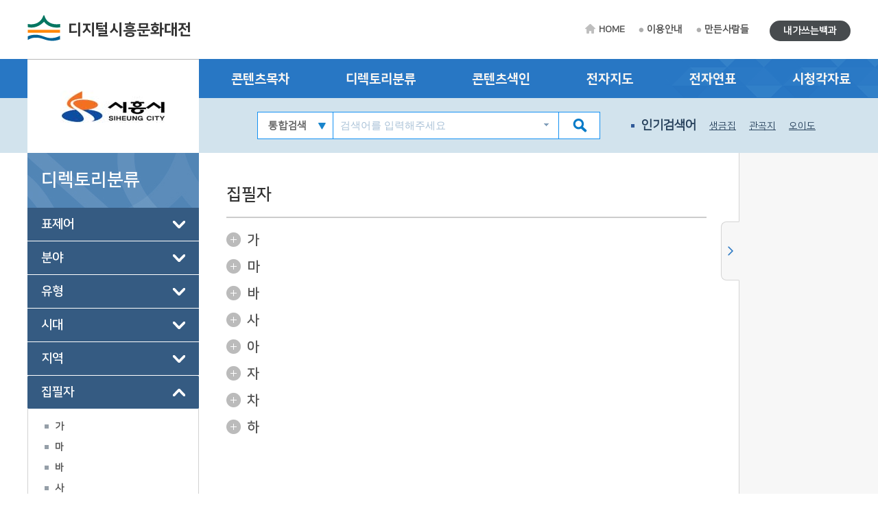

--- FILE ---
content_type: text/html; charset=utf-8
request_url: http://siheung.grandculture.net/siheung/dir?category=%EC%A7%91%ED%95%84%EC%9E%90
body_size: 114156
content:






 





  

<!DOCTYPE html>

<html lang="ko">
<head>
    <meta charset="utf-8">
    <meta name="description" content="">
    <meta http-equiv="x-ua-compatible" content="ie=edge">
    <meta name="viewport" content="width=device-width, initial-scale=1">
    
    



<title>디지털시흥문화대전</title>

    <link href="/favicon.ico" rel="shortcut icon" type="image/x-icon" />
    <link href="/favicon.ico" rel="icon" type="image/x-icon" />
    <link href="/touch-icon-iphone.png" rel="apple-touch-icon" />
    <link href="/touch-icon-iphone-precomposed.png" rel="apple-touch-icon-precomposed" />
    <link href="/Content/Css/base.css" rel="stylesheet"/>
<link href="/Content/Css/service-common.css" rel="stylesheet"/>
<link href="/Content/Css/fonts/font-awesome.css" rel="stylesheet"/>
<link href="/Content/Css/service.css" rel="stylesheet"/>
<link href="/Content/Script/plugin/lightslider/css/lightslider.css" rel="stylesheet"/>
<link href="/Content/Script/plugin/jstree/css/jstree.css" rel="stylesheet"/>
<link href="/Content/Script/plugin/popModal/css/popModal.css" rel="stylesheet"/>
<link href="/Content/Css/main-common.css" rel="stylesheet"/>

    <script src="/Scripts/jquery-3.2.1.js"></script>
<script src="/Scripts/jquery-ui-1.12.1.js"></script>
<script src="/Content/Script/plugin/uitotop/jquery.uitotop.js"></script>
<script src="/Content/Script/util.js"></script>
<script src="/Content/Script/common.js"></script>
<script src="/Content/Script/main-common.js"></script>
<script src="/Content/Script/plugin/ark/ark.js"></script>
<script src="/Content/Script/plugin/lightslider/lightslider-1.1.6.js"></script>
<script src="/Content/Script/plugin/jstree/jstree-3.3.5.js"></script>
<script src="/Content/Script/plugin/clipboard-1.7.1.js"></script>
<script src="/Content/Script/plugin/popModal/popModal-1.26.js"></script>
<script src="/Content/Script/plugin/uitotop/easing.js"></script>
<script src="/Content/Script/ui-service.js"></script>

    <script src="/Content/Script/plugin/basil/basil-0.4.10.js"></script>
<script src="/Content/Script/plugin/basil/basil.list-0.4.10.js"></script>
<script src="/Content/Script/session/ui-service-basil.js"></script>


    <!-- Global site tag (gtag.js) - Google Analytics -->
<script async src="https://www.googletagmanager.com/gtag/js?id=G-5WQJ17H8E7"></script>
<script>
        window.dataLayer = window.dataLayer || [];
        function gtag() { dataLayer.push(arguments); }
        gtag('js', new Date());

    gtag('config', 'G-5WQJ17H8E7');
</script>


    <script type="text/javascript">
        function timeline2(item) {
            if (!item) item = '시흥:시흥시청 설립';
            popupChron('siheung', item, '');
        }

        function map(item) {
	    //alert('네이버 전자지도 Open API 서비스 종료로 인하여 교체 작업시까지 전자지도 서비스를 사용할 수 없습니다.\n\n서비스 이용에 불편을 드려 죄송합니다.');
            //return;
            if (!item) item = '시흥:시흥시청';
            popupGis('siheung', item, '');
        }
    </script>
</head>
<body>
    <form id="contentsForm" name="contentsForm" action="" method="post">
        <input type="hidden" name="requestBy" value="" />
    </form>

    <!-- Skip -->
    <div class="skip">
        <a href="#container">본문 바로가기</a>
    </div>
    <!-- //Skip -->
    <div id="wrap">
        <!-- header -->
        <header id="header">
            <div id="top">
                <div class="wrap clearfix">
                    <!-- 상단 로고 -->
                    <h1 id="logo"><a href="/siheung">디지털시흥문화대전</a></h1>
                    <div class="util-wrap clearfix">
                        <ul id="sub-util" class="clearfix">
                            <li><a href="/siheung" class="home-tit">HOME</a></li>
                            <li><a href="/siheung/guide">이용안내</a></li>
                            <li><a href="/siheung/maker">만든사람들</a></li>
                            
                        </ul>
                        <ul id="radius-util" class="special-link">

                            <li><a href="/siheung/board/usercontents" class="radius-tit type2">내가쓰는백과</a></li>
                        </ul>
                    </div>
                </div>
            </div>
            <nav id="nav">
                <div class="nav-logo">
                    <div class="left-menu-tit" style="background: url(/Local/siheung/Images/logo.jpg) no-repeat 50% 50% #fff;"></div>
                </div>
                <div class="nav-link">
                    <div class="wrap clearfix">
                        <ul class="link-list clearfix">
                            <li><a href="/siheung/toc?search=TT002">콘텐츠목차</a></li>
                            <li><a href="/siheung/dir">디렉토리분류</a></li>
                            <li><a href="/siheung/index">콘텐츠색인</a></li>
                            <li><a href="#map" onclick="map(); return false;">전자지도</a></li>
                            <li><a href="#timeline" onclick="timeline2(); return false;">전자연표</a></li>
                            <li><a href="/siheung/multimedia">시청각자료</a></li>
                        </ul>
                    </div>
                </div>
                <div class="nav-copy">
                    <div class="wrap clearfix">
                        <h1 id="logo"><a href="/siheung">디지털시흥문화대전</a></h1>
                        <!-- 검색창 -->
                        <div class="search-area clearfix">
                            <form id="searchForm" name="searchForm" action="/siheung/search" method="post">
                                <input type="hidden" name="localCode" id="localCode" value="GC069" />
                                <input type="hidden" name="local" id="localName" value="siheung" />
                                <input type="hidden" name="keyword" value="" />
                                <select name="collection">
                                    <option value="">통합검색</option>
                                    <option value="text">본문</option>
                                    <option value="multimedia">시청각</option>
                                </select>
                                <input type="text" name="input_keyword" id="input_keyword" class="zh" placeholder="검색어를 입력해주세요">
                                <button type="submit" class="btn-sch"></button>
                            </form>
                            <div id="ark" class="zh"></div>
                        </div>
                        <!-- //검색창 -->
                        <!-- 인기검색어 -->
                        <ul class="keyword-area clearfix">
                            <li class="keyword-thumb">인기검색어</li>
                            


                    <li><a href="#search" onclick="mainSearchKeyword('생금집'); return false;">생금집</a></li>
                    <li><a href="#search" onclick="mainSearchKeyword('관곡지'); return false;">관곡지</a></li>
                    <li><a href="#search" onclick="mainSearchKeyword('오이도'); return false;">오이도</a></li>
                    <li><a href="#search" onclick="mainSearchKeyword('설화'); return false;">설화</a></li>
                    <li><a href="#search" onclick="mainSearchKeyword('소래산'); return false;">소래산</a></li>


                        </ul>
                        <!-- //인기검색어 -->
                        <!-- 검색버튼 -->
                        <div class="res-search clearfix"></div>

                        <!-- 전체메뉴 버튼 -->
                        <div class="res-menu clearfix"></div>
                    </div>
                </div>
            </nav>
        </header>
        <!-- //header -->

        <div id="container">
            <div class="wrap clearfix">

                <!-- leftmenu -->
                <div id="left-menu">
                    
    <div id="left-title">
        <h1>디렉토리분류</h1>
    </div>
    <div id="left-tree" class="no-facet" style="visibility: hidden;">
                <ul>
                        <li class="depth-1" id="표제어_표제어_d1">
                            <a href="/siheung/dir?category=%ED%91%9C%EC%A0%9C%EC%96%B4&name=%ED%91%9C%EC%A0%9C%EC%96%B4">표제어</a>
                            <ul>
                                        <li class="depth-2 piece" id="표제어_한글항목명_d2">
                                            <a href="/siheung/dir?category=%ED%91%9C%EC%A0%9C%EC%96%B4&amp;depth=2&amp;name=%ED%95%9C%EA%B8%80%ED%95%AD%EB%AA%A9%EB%AA%85&amp;search=">한글항목명</a>

                                                <ul>
                                                        <li class="depth-3" id="표제어_가_d3">
                                                            <a href="/siheung/dir?category=%ED%91%9C%EC%A0%9C%EC%96%B4&amp;depth=3&amp;name=%EA%B0%80&amp;search=%EA%B0%80&amp;type=titleKor">가</a>

                                                        </li>
                                                        <li class="depth-3" id="표제어_나_d3">
                                                            <a href="/siheung/dir?category=%ED%91%9C%EC%A0%9C%EC%96%B4&amp;depth=3&amp;name=%EB%82%98&amp;search=%EB%82%98&amp;type=titleKor">나</a>

                                                        </li>
                                                        <li class="depth-3" id="표제어_다_d3">
                                                            <a href="/siheung/dir?category=%ED%91%9C%EC%A0%9C%EC%96%B4&amp;depth=3&amp;name=%EB%8B%A4&amp;search=%EB%8B%A4&amp;type=titleKor">다</a>

                                                        </li>
                                                        <li class="depth-3" id="표제어_마_d3">
                                                            <a href="/siheung/dir?category=%ED%91%9C%EC%A0%9C%EC%96%B4&amp;depth=3&amp;name=%EB%A7%88&amp;search=%EB%A7%88&amp;type=titleKor">마</a>

                                                        </li>
                                                        <li class="depth-3" id="표제어_바_d3">
                                                            <a href="/siheung/dir?category=%ED%91%9C%EC%A0%9C%EC%96%B4&amp;depth=3&amp;name=%EB%B0%94&amp;search=%EB%B0%94&amp;type=titleKor">바</a>

                                                        </li>
                                                        <li class="depth-3" id="표제어_사_d3">
                                                            <a href="/siheung/dir?category=%ED%91%9C%EC%A0%9C%EC%96%B4&amp;depth=3&amp;name=%EC%82%AC&amp;search=%EC%82%AC&amp;type=titleKor">사</a>

                                                        </li>
                                                        <li class="depth-3" id="표제어_아_d3">
                                                            <a href="/siheung/dir?category=%ED%91%9C%EC%A0%9C%EC%96%B4&amp;depth=3&amp;name=%EC%95%84&amp;search=%EC%95%84&amp;type=titleKor">아</a>

                                                        </li>
                                                        <li class="depth-3" id="표제어_자_d3">
                                                            <a href="/siheung/dir?category=%ED%91%9C%EC%A0%9C%EC%96%B4&amp;depth=3&amp;name=%EC%9E%90&amp;search=%EC%9E%90&amp;type=titleKor">자</a>

                                                        </li>
                                                        <li class="depth-3" id="표제어_차_d3">
                                                            <a href="/siheung/dir?category=%ED%91%9C%EC%A0%9C%EC%96%B4&amp;depth=3&amp;name=%EC%B0%A8&amp;search=%EC%B0%A8&amp;type=titleKor">차</a>

                                                        </li>
                                                        <li class="depth-3" id="표제어_카_d3">
                                                            <a href="/siheung/dir?category=%ED%91%9C%EC%A0%9C%EC%96%B4&amp;depth=3&amp;name=%EC%B9%B4&amp;search=%EC%B9%B4&amp;type=titleKor">카</a>

                                                        </li>
                                                        <li class="depth-3" id="표제어_타_d3">
                                                            <a href="/siheung/dir?category=%ED%91%9C%EC%A0%9C%EC%96%B4&amp;depth=3&amp;name=%ED%83%80&amp;search=%ED%83%80&amp;type=titleKor">타</a>

                                                        </li>
                                                        <li class="depth-3" id="표제어_파_d3">
                                                            <a href="/siheung/dir?category=%ED%91%9C%EC%A0%9C%EC%96%B4&amp;depth=3&amp;name=%ED%8C%8C&amp;search=%ED%8C%8C&amp;type=titleKor">파</a>

                                                        </li>
                                                        <li class="depth-3" id="표제어_하_d3">
                                                            <a href="/siheung/dir?category=%ED%91%9C%EC%A0%9C%EC%96%B4&amp;depth=3&amp;name=%ED%95%98&amp;search=%ED%95%98&amp;type=titleKor">하</a>

                                                        </li>
                                                        <li class="depth-3" id="표제어_기타_d3">
                                                            <a href="/siheung/dir?category=%ED%91%9C%EC%A0%9C%EC%96%B4&amp;depth=3&amp;name=%EA%B8%B0%ED%83%80&amp;search=%EA%B8%B0%ED%83%80&amp;type=titleKor">기타</a>

                                                        </li>
                                                </ul>
                                        </li>

                            </ul>
                        </li>
                        <li class="depth-1" id="분야_분야_d1">
                            <a href="/siheung/dir?category=%EB%B6%84%EC%95%BC&name=%EB%B6%84%EC%95%BC">분야</a>
                            <ul>
                                        <li class="depth-2" id="분야_지리_d2">
                                            <a href="/siheung/dir?category=%EB%B6%84%EC%95%BC&amp;depth=2&amp;name=%EC%A7%80%EB%A6%AC&amp;search=%EC%A7%80%EB%A6%AC">지리</a>

                                                <ul>
                                                        <li class="depth-3" id="분야_지리/자연 지리_d3">
                                                            <a href="/siheung/dir?category=%EB%B6%84%EC%95%BC&amp;depth=3&amp;name=%EC%9E%90%EC%97%B0%20%EC%A7%80%EB%A6%AC&amp;search=%EC%A7%80%EB%A6%AC%2F%EC%9E%90%EC%97%B0%20%EC%A7%80%EB%A6%AC">자연 지리</a>

                                                        </li>
                                                        <li class="depth-3" id="분야_지리/인문 지리_d3">
                                                            <a href="/siheung/dir?category=%EB%B6%84%EC%95%BC&amp;depth=3&amp;name=%EC%9D%B8%EB%AC%B8%20%EC%A7%80%EB%A6%AC&amp;search=%EC%A7%80%EB%A6%AC%2F%EC%9D%B8%EB%AC%B8%20%EC%A7%80%EB%A6%AC">인문 지리</a>

                                                        </li>
                                                        <li class="depth-3" id="분야_지리/동식물_d3">
                                                            <a href="/siheung/dir?category=%EB%B6%84%EC%95%BC&amp;depth=3&amp;name=%EB%8F%99%EC%8B%9D%EB%AC%BC&amp;search=%EC%A7%80%EB%A6%AC%2F%EB%8F%99%EC%8B%9D%EB%AC%BC">동식물</a>

                                                        </li>
                                                </ul>
                                        </li>
                                        <li class="depth-2" id="분야_역사_d2">
                                            <a href="/siheung/dir?category=%EB%B6%84%EC%95%BC&amp;depth=2&amp;name=%EC%97%AD%EC%82%AC&amp;search=%EC%97%AD%EC%82%AC">역사</a>

                                                <ul>
                                                        <li class="depth-3" id="분야_역사/전통 시대_d3">
                                                            <a href="/siheung/dir?category=%EB%B6%84%EC%95%BC&amp;depth=3&amp;name=%EC%A0%84%ED%86%B5%EC%8B%9C%EB%8C%80&amp;search=%EC%97%AD%EC%82%AC%2F%EC%A0%84%ED%86%B5%20%EC%8B%9C%EB%8C%80">전통시대</a>

                                                        </li>
                                                        <li class="depth-3" id="분야_역사/근현대_d3">
                                                            <a href="/siheung/dir?category=%EB%B6%84%EC%95%BC&amp;depth=3&amp;name=%EA%B7%BC%ED%98%84%EB%8C%80&amp;search=%EC%97%AD%EC%82%AC%2F%EA%B7%BC%ED%98%84%EB%8C%80">근현대</a>

                                                        </li>
                                                </ul>
                                        </li>
                                        <li class="depth-2" id="분야_성씨&#183;인물_d2">
                                            <a href="/siheung/dir?category=%EB%B6%84%EC%95%BC&amp;depth=2&amp;name=%EC%84%B1%EC%94%A8%C2%B7%EC%9D%B8%EB%AC%BC&amp;search=%EC%84%B1%EC%94%A8%C2%B7%EC%9D%B8%EB%AC%BC">성씨&#183;인물</a>

                                                <ul>
                                                        <li class="depth-3" id="분야_성씨&#183;인물/성씨&#183;세거지_d3">
                                                            <a href="/siheung/dir?category=%EB%B6%84%EC%95%BC&amp;depth=3&amp;name=%EC%84%B1%EC%94%A8%C2%B7%EC%84%B8%EA%B1%B0%EC%A7%80&amp;search=%EC%84%B1%EC%94%A8%C2%B7%EC%9D%B8%EB%AC%BC%2F%EC%84%B1%EC%94%A8%C2%B7%EC%84%B8%EA%B1%B0%EC%A7%80">성씨&#183;세거지</a>

                                                        </li>
                                                </ul>
                                        </li>
                                        <li class="depth-2" id="분야_정치&#183;경제&#183;사회_d2">
                                            <a href="/siheung/dir?category=%EB%B6%84%EC%95%BC&amp;depth=2&amp;name=%EC%A0%95%EC%B9%98%C2%B7%EA%B2%BD%EC%A0%9C%C2%B7%EC%82%AC%ED%9A%8C&amp;search=%EC%A0%95%EC%B9%98%C2%B7%EA%B2%BD%EC%A0%9C%C2%B7%EC%82%AC%ED%9A%8C">정치&#183;경제&#183;사회</a>

                                                <ul>
                                                        <li class="depth-3" id="분야_정치&#183;경제&#183;사회/정치&#183;행정_d3">
                                                            <a href="/siheung/dir?category=%EB%B6%84%EC%95%BC&amp;depth=3&amp;name=%EC%A0%95%EC%B9%98%C2%B7%ED%96%89%EC%A0%95&amp;search=%EC%A0%95%EC%B9%98%C2%B7%EA%B2%BD%EC%A0%9C%C2%B7%EC%82%AC%ED%9A%8C%2F%EC%A0%95%EC%B9%98%C2%B7%ED%96%89%EC%A0%95">정치&#183;행정</a>

                                                        </li>
                                                        <li class="depth-3" id="분야_정치&#183;경제&#183;사회/경제&#183;산업_d3">
                                                            <a href="/siheung/dir?category=%EB%B6%84%EC%95%BC&amp;depth=3&amp;name=%EA%B2%BD%EC%A0%9C%C2%B7%EC%82%B0%EC%97%85&amp;search=%EC%A0%95%EC%B9%98%C2%B7%EA%B2%BD%EC%A0%9C%C2%B7%EC%82%AC%ED%9A%8C%2F%EA%B2%BD%EC%A0%9C%C2%B7%EC%82%B0%EC%97%85">경제&#183;산업</a>

                                                        </li>
                                                        <li class="depth-3" id="분야_정치&#183;경제&#183;사회/사회&#183;복지_d3">
                                                            <a href="/siheung/dir?category=%EB%B6%84%EC%95%BC&amp;depth=3&amp;name=%EC%82%AC%ED%9A%8C%C2%B7%EB%B3%B5%EC%A7%80&amp;search=%EC%A0%95%EC%B9%98%C2%B7%EA%B2%BD%EC%A0%9C%C2%B7%EC%82%AC%ED%9A%8C%2F%EC%82%AC%ED%9A%8C%C2%B7%EB%B3%B5%EC%A7%80">사회&#183;복지</a>

                                                        </li>
                                                        <li class="depth-3" id="분야_정치&#183;경제&#183;사회/과학 기술_d3">
                                                            <a href="/siheung/dir?category=%EB%B6%84%EC%95%BC&amp;depth=3&amp;name=%EA%B3%BC%ED%95%99%20%EA%B8%B0%EC%88%A0&amp;search=%EC%A0%95%EC%B9%98%C2%B7%EA%B2%BD%EC%A0%9C%C2%B7%EC%82%AC%ED%9A%8C%2F%EA%B3%BC%ED%95%99%20%EA%B8%B0%EC%88%A0">과학 기술</a>

                                                        </li>
                                                </ul>
                                        </li>
                                        <li class="depth-2" id="분야_종교_d2">
                                            <a href="/siheung/dir?category=%EB%B6%84%EC%95%BC&amp;depth=2&amp;name=%EC%A2%85%EA%B5%90&amp;search=%EC%A2%85%EA%B5%90">종교</a>

                                                <ul>
                                                        <li class="depth-3" id="분야_종교/불교_d3">
                                                            <a href="/siheung/dir?category=%EB%B6%84%EC%95%BC&amp;depth=3&amp;name=%EB%B6%88%EA%B5%90&amp;search=%EC%A2%85%EA%B5%90%2F%EB%B6%88%EA%B5%90">불교</a>

                                                        </li>
                                                        <li class="depth-3" id="분야_종교/유교_d3">
                                                            <a href="/siheung/dir?category=%EB%B6%84%EC%95%BC&amp;depth=3&amp;name=%EC%9C%A0%EA%B5%90&amp;search=%EC%A2%85%EA%B5%90%2F%EC%9C%A0%EA%B5%90">유교</a>

                                                        </li>
                                                        <li class="depth-3" id="분야_종교/기독교_d3">
                                                            <a href="/siheung/dir?category=%EB%B6%84%EC%95%BC&amp;depth=3&amp;name=%EA%B8%B0%EB%8F%85%EA%B5%90&amp;search=%EC%A2%85%EA%B5%90%2F%EA%B8%B0%EB%8F%85%EA%B5%90">기독교</a>

                                                        </li>
                                                        <li class="depth-3" id="분야_종교/신종교_d3">
                                                            <a href="/siheung/dir?category=%EB%B6%84%EC%95%BC&amp;depth=3&amp;name=%EC%8B%A0%EC%A2%85%EA%B5%90&amp;search=%EC%A2%85%EA%B5%90%2F%EC%8B%A0%EC%A2%85%EA%B5%90">신종교</a>

                                                        </li>
                                                </ul>
                                        </li>
                                        <li class="depth-2" id="분야_문화&#183;교육_d2">
                                            <a href="/siheung/dir?category=%EB%B6%84%EC%95%BC&amp;depth=2&amp;name=%EB%AC%B8%ED%99%94%C2%B7%EA%B5%90%EC%9C%A1&amp;search=%EB%AC%B8%ED%99%94%C2%B7%EA%B5%90%EC%9C%A1">문화&#183;교육</a>

                                                <ul>
                                                        <li class="depth-3" id="분야_문화&#183;교육/문화&#183;예술_d3">
                                                            <a href="/siheung/dir?category=%EB%B6%84%EC%95%BC&amp;depth=3&amp;name=%EB%AC%B8%ED%99%94%C2%B7%EC%98%88%EC%88%A0&amp;search=%EB%AC%B8%ED%99%94%C2%B7%EA%B5%90%EC%9C%A1%2F%EB%AC%B8%ED%99%94%C2%B7%EC%98%88%EC%88%A0">문화&#183;예술</a>

                                                        </li>
                                                        <li class="depth-3" id="분야_문화&#183;교육/체육_d3">
                                                            <a href="/siheung/dir?category=%EB%B6%84%EC%95%BC&amp;depth=3&amp;name=%EC%B2%B4%EC%9C%A1&amp;search=%EB%AC%B8%ED%99%94%C2%B7%EA%B5%90%EC%9C%A1%2F%EC%B2%B4%EC%9C%A1">체육</a>

                                                        </li>
                                                        <li class="depth-3" id="분야_문화&#183;교육/교육_d3">
                                                            <a href="/siheung/dir?category=%EB%B6%84%EC%95%BC&amp;depth=3&amp;name=%EA%B5%90%EC%9C%A1&amp;search=%EB%AC%B8%ED%99%94%C2%B7%EA%B5%90%EC%9C%A1%2F%EA%B5%90%EC%9C%A1">교육</a>

                                                        </li>
                                                        <li class="depth-3" id="분야_문화&#183;교육/언론&#183;출판_d3">
                                                            <a href="/siheung/dir?category=%EB%B6%84%EC%95%BC&amp;depth=3&amp;name=%EC%96%B8%EB%A1%A0%C2%B7%EC%B6%9C%ED%8C%90&amp;search=%EB%AC%B8%ED%99%94%C2%B7%EA%B5%90%EC%9C%A1%2F%EC%96%B8%EB%A1%A0%C2%B7%EC%B6%9C%ED%8C%90">언론&#183;출판</a>

                                                        </li>
                                                </ul>
                                        </li>
                                        <li class="depth-2" id="분야_생활&#183;민속_d2">
                                            <a href="/siheung/dir?category=%EB%B6%84%EC%95%BC&amp;depth=2&amp;name=%EC%83%9D%ED%99%9C%C2%B7%EB%AF%BC%EC%86%8D&amp;search=%EC%83%9D%ED%99%9C%C2%B7%EB%AF%BC%EC%86%8D">생활&#183;민속</a>

                                                <ul>
                                                        <li class="depth-3" id="분야_생활&#183;민속/생활_d3">
                                                            <a href="/siheung/dir?category=%EB%B6%84%EC%95%BC&amp;depth=3&amp;name=%EC%83%9D%ED%99%9C&amp;search=%EC%83%9D%ED%99%9C%C2%B7%EB%AF%BC%EC%86%8D%2F%EC%83%9D%ED%99%9C">생활</a>

                                                        </li>
                                                        <li class="depth-3" id="분야_생활&#183;민속/민속_d3">
                                                            <a href="/siheung/dir?category=%EB%B6%84%EC%95%BC&amp;depth=3&amp;name=%EB%AF%BC%EC%86%8D&amp;search=%EC%83%9D%ED%99%9C%C2%B7%EB%AF%BC%EC%86%8D%2F%EB%AF%BC%EC%86%8D">민속</a>

                                                        </li>
                                                </ul>
                                        </li>
                                        <li class="depth-2" id="분야_구비 전승&#183;언어&#183;문학_d2">
                                            <a href="/siheung/dir?category=%EB%B6%84%EC%95%BC&amp;depth=2&amp;name=%EA%B5%AC%EB%B9%84%20%EC%A0%84%EC%8A%B9%C2%B7%EC%96%B8%EC%96%B4%C2%B7%EB%AC%B8%ED%95%99&amp;search=%EA%B5%AC%EB%B9%84%20%EC%A0%84%EC%8A%B9%C2%B7%EC%96%B8%EC%96%B4%C2%B7%EB%AC%B8%ED%95%99">구비 전승&#183;언어&#183;문학</a>

                                                <ul>
                                                        <li class="depth-3" id="분야_구비 전승&#183;언어&#183;문학/구비 전승_d3">
                                                            <a href="/siheung/dir?category=%EB%B6%84%EC%95%BC&amp;depth=3&amp;name=%EA%B5%AC%EB%B9%84%20%EC%A0%84%EC%8A%B9&amp;search=%EA%B5%AC%EB%B9%84%20%EC%A0%84%EC%8A%B9%C2%B7%EC%96%B8%EC%96%B4%C2%B7%EB%AC%B8%ED%95%99%2F%EA%B5%AC%EB%B9%84%20%EC%A0%84%EC%8A%B9">구비 전승</a>

                                                        </li>
                                                        <li class="depth-3" id="분야_구비 전승&#183;언어&#183;문학/언어_d3">
                                                            <a href="/siheung/dir?category=%EB%B6%84%EC%95%BC&amp;depth=3&amp;name=%EC%96%B8%EC%96%B4&amp;search=%EA%B5%AC%EB%B9%84%20%EC%A0%84%EC%8A%B9%C2%B7%EC%96%B8%EC%96%B4%C2%B7%EB%AC%B8%ED%95%99%2F%EC%96%B8%EC%96%B4">언어</a>

                                                        </li>
                                                        <li class="depth-3" id="분야_구비 전승&#183;언어&#183;문학/문학_d3">
                                                            <a href="/siheung/dir?category=%EB%B6%84%EC%95%BC&amp;depth=3&amp;name=%EB%AC%B8%ED%95%99&amp;search=%EA%B5%AC%EB%B9%84%20%EC%A0%84%EC%8A%B9%C2%B7%EC%96%B8%EC%96%B4%C2%B7%EB%AC%B8%ED%95%99%2F%EB%AC%B8%ED%95%99">문학</a>

                                                        </li>
                                                </ul>
                                        </li>

                            </ul>
                        </li>
                        <li class="depth-1" id="유형_유형_d1">
                            <a href="/siheung/dir?category=%EC%9C%A0%ED%98%95&name=%EC%9C%A0%ED%98%95">유형</a>
                            <ul>
                                        <li class="depth-2" id="유형_개념 용어_d2">
                                            <a href="/siheung/dir?category=%EC%9C%A0%ED%98%95&amp;depth=2&amp;name=%EA%B0%9C%EB%85%90%20%EC%9A%A9%EC%96%B4&amp;search=%EA%B0%9C%EB%85%90%20%EC%9A%A9%EC%96%B4">개념 용어</a>

                                                <ul>
                                                        <li class="depth-3" id="유형_개념 용어/개념 용어(일반)_d3">
                                                            <a href="/siheung/dir?category=%EC%9C%A0%ED%98%95&amp;depth=3&amp;name=%EA%B0%9C%EB%85%90%20%EC%9A%A9%EC%96%B4%28%EC%9D%BC%EB%B0%98%29&amp;search=%EA%B0%9C%EB%85%90%20%EC%9A%A9%EC%96%B4%2F%EA%B0%9C%EB%85%90%20%EC%9A%A9%EC%96%B4%28%EC%9D%BC%EB%B0%98%29">개념 용어(일반)</a>

                                                        </li>
                                                        <li class="depth-3" id="유형_개념 용어/개념 용어(개관)_d3">
                                                            <a href="/siheung/dir?category=%EC%9C%A0%ED%98%95&amp;depth=3&amp;name=%EA%B0%9C%EB%85%90%20%EC%9A%A9%EC%96%B4%28%EA%B0%9C%EA%B4%80%29&amp;search=%EA%B0%9C%EB%85%90%20%EC%9A%A9%EC%96%B4%2F%EA%B0%9C%EB%85%90%20%EC%9A%A9%EC%96%B4%28%EA%B0%9C%EA%B4%80%29">개념 용어(개관)</a>

                                                        </li>
                                                        <li class="depth-3" id="유형_개념 용어/개념 용어(기획)_d3">
                                                            <a href="/siheung/dir?category=%EC%9C%A0%ED%98%95&amp;depth=3&amp;name=%EA%B0%9C%EB%85%90%20%EC%9A%A9%EC%96%B4%28%EA%B8%B0%ED%9A%8D%29&amp;search=%EA%B0%9C%EB%85%90%20%EC%9A%A9%EC%96%B4%2F%EA%B0%9C%EB%85%90%20%EC%9A%A9%EC%96%B4%28%EA%B8%B0%ED%9A%8D%29">개념 용어(기획)</a>

                                                        </li>
                                                </ul>
                                        </li>
                                        <li class="depth-2" id="유형_기관 단체_d2">
                                            <a href="/siheung/dir?category=%EC%9C%A0%ED%98%95&amp;depth=2&amp;name=%EA%B8%B0%EA%B4%80%20%EB%8B%A8%EC%B2%B4&amp;search=%EA%B8%B0%EA%B4%80%20%EB%8B%A8%EC%B2%B4">기관 단체</a>

                                                <ul>
                                                        <li class="depth-3" id="유형_기관 단체/기관 단체(일반)_d3">
                                                            <a href="/siheung/dir?category=%EC%9C%A0%ED%98%95&amp;depth=3&amp;name=%EA%B8%B0%EA%B4%80%20%EB%8B%A8%EC%B2%B4%28%EC%9D%BC%EB%B0%98%29&amp;search=%EA%B8%B0%EA%B4%80%20%EB%8B%A8%EC%B2%B4%2F%EA%B8%B0%EA%B4%80%20%EB%8B%A8%EC%B2%B4%28%EC%9D%BC%EB%B0%98%29">기관 단체(일반)</a>

                                                        </li>
                                                        <li class="depth-3" id="유형_기관 단체/학교_d3">
                                                            <a href="/siheung/dir?category=%EC%9C%A0%ED%98%95&amp;depth=3&amp;name=%ED%95%99%EA%B5%90&amp;search=%EA%B8%B0%EA%B4%80%20%EB%8B%A8%EC%B2%B4%2F%ED%95%99%EA%B5%90">학교</a>

                                                        </li>
                                                        <li class="depth-3" id="유형_기관 단체/사찰_d3">
                                                            <a href="/siheung/dir?category=%EC%9C%A0%ED%98%95&amp;depth=3&amp;name=%EC%82%AC%EC%B0%B0&amp;search=%EA%B8%B0%EA%B4%80%20%EB%8B%A8%EC%B2%B4%2F%EC%82%AC%EC%B0%B0">사찰</a>

                                                        </li>
                                                </ul>
                                        </li>
                                        <li class="depth-2" id="유형_놀이_d2">
                                            <a href="/siheung/dir?category=%EC%9C%A0%ED%98%95&amp;depth=2&amp;name=%EB%86%80%EC%9D%B4&amp;search=%EB%86%80%EC%9D%B4">놀이</a>

                                                <ul>
                                                        <li class="depth-3" id="유형_놀이/놀이_d3">
                                                            <a href="/siheung/dir?category=%EC%9C%A0%ED%98%95&amp;depth=3&amp;name=%EB%86%80%EC%9D%B4&amp;search=%EB%86%80%EC%9D%B4%2F%EB%86%80%EC%9D%B4">놀이</a>

                                                        </li>
                                                </ul>
                                        </li>
                                        <li class="depth-2" id="유형_동물_d2">
                                            <a href="/siheung/dir?category=%EC%9C%A0%ED%98%95&amp;depth=2&amp;name=%EB%8F%99%EB%AC%BC&amp;search=%EB%8F%99%EB%AC%BC">동물</a>

                                                <ul>
                                                        <li class="depth-3" id="유형_동물/동물_d3">
                                                            <a href="/siheung/dir?category=%EC%9C%A0%ED%98%95&amp;depth=3&amp;name=%EB%8F%99%EB%AC%BC&amp;search=%EB%8F%99%EB%AC%BC%2F%EB%8F%99%EB%AC%BC">동물</a>

                                                        </li>
                                                </ul>
                                        </li>
                                        <li class="depth-2" id="유형_문헌_d2">
                                            <a href="/siheung/dir?category=%EC%9C%A0%ED%98%95&amp;depth=2&amp;name=%EB%AC%B8%ED%97%8C&amp;search=%EB%AC%B8%ED%97%8C">문헌</a>

                                                <ul>
                                                        <li class="depth-3" id="유형_문헌/전적_d3">
                                                            <a href="/siheung/dir?category=%EC%9C%A0%ED%98%95&amp;depth=3&amp;name=%EC%A0%84%EC%A0%81&amp;search=%EB%AC%B8%ED%97%8C%2F%EC%A0%84%EC%A0%81">전적</a>

                                                        </li>
                                                        <li class="depth-3" id="유형_문헌/단행본_d3">
                                                            <a href="/siheung/dir?category=%EC%9C%A0%ED%98%95&amp;depth=3&amp;name=%EB%8B%A8%ED%96%89%EB%B3%B8&amp;search=%EB%AC%B8%ED%97%8C%2F%EB%8B%A8%ED%96%89%EB%B3%B8">단행본</a>

                                                        </li>
                                                        <li class="depth-3" id="유형_문헌/연속 간행물_d3">
                                                            <a href="/siheung/dir?category=%EC%9C%A0%ED%98%95&amp;depth=3&amp;name=%EC%97%B0%EC%86%8D%20%EA%B0%84%ED%96%89%EB%AC%BC&amp;search=%EB%AC%B8%ED%97%8C%2F%EC%97%B0%EC%86%8D%20%EA%B0%84%ED%96%89%EB%AC%BC">연속 간행물</a>

                                                        </li>
                                                        <li class="depth-3" id="유형_문헌/문서_d3">
                                                            <a href="/siheung/dir?category=%EC%9C%A0%ED%98%95&amp;depth=3&amp;name=%EB%AC%B8%EC%84%9C&amp;search=%EB%AC%B8%ED%97%8C%2F%EB%AC%B8%EC%84%9C">문서</a>

                                                        </li>
                                                </ul>
                                        </li>
                                        <li class="depth-2" id="유형_물품&#183;도구_d2">
                                            <a href="/siheung/dir?category=%EC%9C%A0%ED%98%95&amp;depth=2&amp;name=%EB%AC%BC%ED%92%88%C2%B7%EB%8F%84%EA%B5%AC&amp;search=%EB%AC%BC%ED%92%88%C2%B7%EB%8F%84%EA%B5%AC">물품&#183;도구</a>

                                                <ul>
                                                        <li class="depth-3" id="유형_물품&#183;도구/물품&#183;도구_d3">
                                                            <a href="/siheung/dir?category=%EC%9C%A0%ED%98%95&amp;depth=3&amp;name=%EB%AC%BC%ED%92%88%C2%B7%EB%8F%84%EA%B5%AC&amp;search=%EB%AC%BC%ED%92%88%C2%B7%EB%8F%84%EA%B5%AC%2F%EB%AC%BC%ED%92%88%C2%B7%EB%8F%84%EA%B5%AC">물품&#183;도구</a>

                                                        </li>
                                                </ul>
                                        </li>
                                        <li class="depth-2" id="유형_사건_d2">
                                            <a href="/siheung/dir?category=%EC%9C%A0%ED%98%95&amp;depth=2&amp;name=%EC%82%AC%EA%B1%B4&amp;search=%EC%82%AC%EA%B1%B4">사건</a>

                                                <ul>
                                                        <li class="depth-3" id="유형_사건/사건&#183;사고와 사회 운동_d3">
                                                            <a href="/siheung/dir?category=%EC%9C%A0%ED%98%95&amp;depth=3&amp;name=%EC%82%AC%EA%B1%B4%C2%B7%EC%82%AC%EA%B3%A0%EC%99%80%20%EC%82%AC%ED%9A%8C%20%EC%9A%B4%EB%8F%99&amp;search=%EC%82%AC%EA%B1%B4%2F%EC%82%AC%EA%B1%B4%C2%B7%EC%82%AC%EA%B3%A0%EC%99%80%20%EC%82%AC%ED%9A%8C%20%EC%9A%B4%EB%8F%99">사건&#183;사고와 사회 운동</a>

                                                        </li>
                                                </ul>
                                        </li>
                                        <li class="depth-2" id="유형_성씨_d2">
                                            <a href="/siheung/dir?category=%EC%9C%A0%ED%98%95&amp;depth=2&amp;name=%EC%84%B1%EC%94%A8&amp;search=%EC%84%B1%EC%94%A8">성씨</a>

                                                <ul>
                                                        <li class="depth-3" id="유형_성씨/성씨_d3">
                                                            <a href="/siheung/dir?category=%EC%9C%A0%ED%98%95&amp;depth=3&amp;name=%EC%84%B1%EC%94%A8&amp;search=%EC%84%B1%EC%94%A8%2F%EC%84%B1%EC%94%A8">성씨</a>

                                                        </li>
                                                </ul>
                                        </li>
                                        <li class="depth-2" id="유형_식물_d2">
                                            <a href="/siheung/dir?category=%EC%9C%A0%ED%98%95&amp;depth=2&amp;name=%EC%8B%9D%EB%AC%BC&amp;search=%EC%8B%9D%EB%AC%BC">식물</a>

                                                <ul>
                                                        <li class="depth-3" id="유형_식물/보호수_d3">
                                                            <a href="/siheung/dir?category=%EC%9C%A0%ED%98%95&amp;depth=3&amp;name=%EB%B3%B4%ED%98%B8%EC%88%98&amp;search=%EC%8B%9D%EB%AC%BC%2F%EB%B3%B4%ED%98%B8%EC%88%98">보호수</a>

                                                        </li>
                                                        <li class="depth-3" id="유형_식물/식물(일반)_d3">
                                                            <a href="/siheung/dir?category=%EC%9C%A0%ED%98%95&amp;depth=3&amp;name=%EC%8B%9D%EB%AC%BC%28%EC%9D%BC%EB%B0%98%29&amp;search=%EC%8B%9D%EB%AC%BC%2F%EC%8B%9D%EB%AC%BC%28%EC%9D%BC%EB%B0%98%29">식물(일반)</a>

                                                        </li>
                                                </ul>
                                        </li>
                                        <li class="depth-2" id="유형_유물_d2">
                                            <a href="/siheung/dir?category=%EC%9C%A0%ED%98%95&amp;depth=2&amp;name=%EC%9C%A0%EB%AC%BC&amp;search=%EC%9C%A0%EB%AC%BC">유물</a>

                                                <ul>
                                                        <li class="depth-3" id="유형_유물/불상_d3">
                                                            <a href="/siheung/dir?category=%EC%9C%A0%ED%98%95&amp;depth=3&amp;name=%EB%B6%88%EC%83%81&amp;search=%EC%9C%A0%EB%AC%BC%2F%EB%B6%88%EC%83%81">불상</a>

                                                        </li>
                                                        <li class="depth-3" id="유형_유물/서화류_d3">
                                                            <a href="/siheung/dir?category=%EC%9C%A0%ED%98%95&amp;depth=3&amp;name=%EC%84%9C%ED%99%94%EB%A5%98&amp;search=%EC%9C%A0%EB%AC%BC%2F%EC%84%9C%ED%99%94%EB%A5%98">서화류</a>

                                                        </li>
                                                </ul>
                                        </li>
                                        <li class="depth-2" id="유형_유적_d2">
                                            <a href="/siheung/dir?category=%EC%9C%A0%ED%98%95&amp;depth=2&amp;name=%EC%9C%A0%EC%A0%81&amp;search=%EC%9C%A0%EC%A0%81">유적</a>

                                                <ul>
                                                        <li class="depth-3" id="유형_유적/건물_d3">
                                                            <a href="/siheung/dir?category=%EC%9C%A0%ED%98%95&amp;depth=3&amp;name=%EA%B1%B4%EB%AC%BC&amp;search=%EC%9C%A0%EC%A0%81%2F%EA%B1%B4%EB%AC%BC">건물</a>

                                                        </li>
                                                        <li class="depth-3" id="유형_유적/능묘_d3">
                                                            <a href="/siheung/dir?category=%EC%9C%A0%ED%98%95&amp;depth=3&amp;name=%EB%8A%A5%EB%AC%98&amp;search=%EC%9C%A0%EC%A0%81%2F%EB%8A%A5%EB%AC%98">능묘</a>

                                                        </li>
                                                        <li class="depth-3" id="유형_유적/터_d3">
                                                            <a href="/siheung/dir?category=%EC%9C%A0%ED%98%95&amp;depth=3&amp;name=%ED%84%B0&amp;search=%EC%9C%A0%EC%A0%81%2F%ED%84%B0">터</a>

                                                        </li>
                                                        <li class="depth-3" id="유형_유적/유물 산포지_d3">
                                                            <a href="/siheung/dir?category=%EC%9C%A0%ED%98%95&amp;depth=3&amp;name=%EC%9C%A0%EB%AC%BC%20%EC%82%B0%ED%8F%AC%EC%A7%80&amp;search=%EC%9C%A0%EC%A0%81%2F%EC%9C%A0%EB%AC%BC%20%EC%82%B0%ED%8F%AC%EC%A7%80">유물 산포지</a>

                                                        </li>
                                                        <li class="depth-3" id="유형_유적/비_d3">
                                                            <a href="/siheung/dir?category=%EC%9C%A0%ED%98%95&amp;depth=3&amp;name=%EB%B9%84&amp;search=%EC%9C%A0%EC%A0%81%2F%EB%B9%84">비</a>

                                                        </li>
                                                        <li class="depth-3" id="유형_유적/고분_d3">
                                                            <a href="/siheung/dir?category=%EC%9C%A0%ED%98%95&amp;depth=3&amp;name=%EA%B3%A0%EB%B6%84&amp;search=%EC%9C%A0%EC%A0%81%2F%EA%B3%A0%EB%B6%84">고분</a>

                                                        </li>
                                                        <li class="depth-3" id="유형_유적/유적(일반)_d3">
                                                            <a href="/siheung/dir?category=%EC%9C%A0%ED%98%95&amp;depth=3&amp;name=%EC%9C%A0%EC%A0%81%28%EC%9D%BC%EB%B0%98%29&amp;search=%EC%9C%A0%EC%A0%81%2F%EC%9C%A0%EC%A0%81%28%EC%9D%BC%EB%B0%98%29">유적(일반)</a>

                                                        </li>
                                                        <li class="depth-3" id="유형_유적/민간 신앙 유적_d3">
                                                            <a href="/siheung/dir?category=%EC%9C%A0%ED%98%95&amp;depth=3&amp;name=%EB%AF%BC%EA%B0%84%20%EC%8B%A0%EC%95%99%20%EC%9C%A0%EC%A0%81&amp;search=%EC%9C%A0%EC%A0%81%2F%EB%AF%BC%EA%B0%84%20%EC%8B%A0%EC%95%99%20%EC%9C%A0%EC%A0%81">민간 신앙 유적</a>

                                                        </li>
                                                </ul>
                                        </li>
                                        <li class="depth-2" id="유형_음식물_d2">
                                            <a href="/siheung/dir?category=%EC%9C%A0%ED%98%95&amp;depth=2&amp;name=%EC%9D%8C%EC%8B%9D%EB%AC%BC&amp;search=%EC%9D%8C%EC%8B%9D%EB%AC%BC">음식물</a>

                                                <ul>
                                                        <li class="depth-3" id="유형_음식물/음식물_d3">
                                                            <a href="/siheung/dir?category=%EC%9C%A0%ED%98%95&amp;depth=3&amp;name=%EC%9D%8C%EC%8B%9D%EB%AC%BC&amp;search=%EC%9D%8C%EC%8B%9D%EB%AC%BC%2F%EC%9D%8C%EC%8B%9D%EB%AC%BC">음식물</a>

                                                        </li>
                                                </ul>
                                        </li>
                                        <li class="depth-2" id="유형_의례_d2">
                                            <a href="/siheung/dir?category=%EC%9C%A0%ED%98%95&amp;depth=2&amp;name=%EC%9D%98%EB%A1%80&amp;search=%EC%9D%98%EB%A1%80">의례</a>

                                                <ul>
                                                        <li class="depth-3" id="유형_의례/평생 의례와 세시 풍속_d3">
                                                            <a href="/siheung/dir?category=%EC%9C%A0%ED%98%95&amp;depth=3&amp;name=%ED%8F%89%EC%83%9D%20%EC%9D%98%EB%A1%80%EC%99%80%20%EC%84%B8%EC%8B%9C%20%ED%92%8D%EC%86%8D&amp;search=%EC%9D%98%EB%A1%80%2F%ED%8F%89%EC%83%9D%20%EC%9D%98%EB%A1%80%EC%99%80%20%EC%84%B8%EC%8B%9C%20%ED%92%8D%EC%86%8D">평생 의례와 세시 풍속</a>

                                                        </li>
                                                        <li class="depth-3" id="유형_의례/제_d3">
                                                            <a href="/siheung/dir?category=%EC%9C%A0%ED%98%95&amp;depth=3&amp;name=%EC%A0%9C&amp;search=%EC%9D%98%EB%A1%80%2F%EC%A0%9C">제</a>

                                                        </li>
                                                </ul>
                                        </li>
                                        <li class="depth-2" id="유형_인물_d2">
                                            <a href="/siheung/dir?category=%EC%9C%A0%ED%98%95&amp;depth=2&amp;name=%EC%9D%B8%EB%AC%BC&amp;search=%EC%9D%B8%EB%AC%BC">인물</a>

                                                <ul>
                                                        <li class="depth-3" id="유형_인물/문무 관인_d3">
                                                            <a href="/siheung/dir?category=%EC%9C%A0%ED%98%95&amp;depth=3&amp;name=%EB%AC%B8%EB%AC%B4%20%EA%B4%80%EC%9D%B8&amp;search=%EC%9D%B8%EB%AC%BC%2F%EB%AC%B8%EB%AC%B4%20%EA%B4%80%EC%9D%B8">문무 관인</a>

                                                        </li>
                                                        <li class="depth-3" id="유형_인물/문인&#183;학자_d3">
                                                            <a href="/siheung/dir?category=%EC%9C%A0%ED%98%95&amp;depth=3&amp;name=%EB%AC%B8%EC%9D%B8%C2%B7%ED%95%99%EC%9E%90&amp;search=%EC%9D%B8%EB%AC%BC%2F%EB%AC%B8%EC%9D%B8%C2%B7%ED%95%99%EC%9E%90">문인&#183;학자</a>

                                                        </li>
                                                        <li class="depth-3" id="유형_인물/왕족&#183;호족_d3">
                                                            <a href="/siheung/dir?category=%EC%9C%A0%ED%98%95&amp;depth=3&amp;name=%EC%99%95%EC%A1%B1%C2%B7%ED%98%B8%EC%A1%B1&amp;search=%EC%9D%B8%EB%AC%BC%2F%EC%99%95%EC%A1%B1%C2%B7%ED%98%B8%EC%A1%B1">왕족&#183;호족</a>

                                                        </li>
                                                        <li class="depth-3" id="유형_인물/예술인_d3">
                                                            <a href="/siheung/dir?category=%EC%9C%A0%ED%98%95&amp;depth=3&amp;name=%EC%98%88%EC%88%A0%EC%9D%B8&amp;search=%EC%9D%B8%EB%AC%BC%2F%EC%98%88%EC%88%A0%EC%9D%B8">예술인</a>

                                                        </li>
                                                        <li class="depth-3" id="유형_인물/종교인_d3">
                                                            <a href="/siheung/dir?category=%EC%9C%A0%ED%98%95&amp;depth=3&amp;name=%EC%A2%85%EA%B5%90%EC%9D%B8&amp;search=%EC%9D%B8%EB%AC%BC%2F%EC%A2%85%EA%B5%90%EC%9D%B8">종교인</a>

                                                        </li>
                                                        <li class="depth-3" id="유형_인물/의병&#183;독립운동가_d3">
                                                            <a href="/siheung/dir?category=%EC%9C%A0%ED%98%95&amp;depth=3&amp;name=%EC%9D%98%EB%B3%91%C2%B7%EB%8F%85%EB%A6%BD%EC%9A%B4%EB%8F%99%EA%B0%80&amp;search=%EC%9D%B8%EB%AC%BC%2F%EC%9D%98%EB%B3%91%C2%B7%EB%8F%85%EB%A6%BD%EC%9A%B4%EB%8F%99%EA%B0%80">의병&#183;독립운동가</a>

                                                        </li>
                                                        <li class="depth-3" id="유형_인물/인물(일반)_d3">
                                                            <a href="/siheung/dir?category=%EC%9C%A0%ED%98%95&amp;depth=3&amp;name=%EC%9D%B8%EB%AC%BC%28%EC%9D%BC%EB%B0%98%29&amp;search=%EC%9D%B8%EB%AC%BC%2F%EC%9D%B8%EB%AC%BC%28%EC%9D%BC%EB%B0%98%29">인물(일반)</a>

                                                        </li>
                                                </ul>
                                        </li>
                                        <li class="depth-2" id="유형_작품_d2">
                                            <a href="/siheung/dir?category=%EC%9C%A0%ED%98%95&amp;depth=2&amp;name=%EC%9E%91%ED%92%88&amp;search=%EC%9E%91%ED%92%88">작품</a>

                                                <ul>
                                                        <li class="depth-3" id="유형_작품/음악&#183;공연 작품 및 영상물_d3">
                                                            <a href="/siheung/dir?category=%EC%9C%A0%ED%98%95&amp;depth=3&amp;name=%EC%9D%8C%EC%95%85%C2%B7%EA%B3%B5%EC%97%B0%20%EC%9E%91%ED%92%88%20%EB%B0%8F%20%EC%98%81%EC%83%81%EB%AC%BC&amp;search=%EC%9E%91%ED%92%88%2F%EC%9D%8C%EC%95%85%C2%B7%EA%B3%B5%EC%97%B0%20%EC%9E%91%ED%92%88%20%EB%B0%8F%20%EC%98%81%EC%83%81%EB%AC%BC">음악&#183;공연 작품 및 영상물</a>

                                                        </li>
                                                        <li class="depth-3" id="유형_작품/민요와 무가_d3">
                                                            <a href="/siheung/dir?category=%EC%9C%A0%ED%98%95&amp;depth=3&amp;name=%EB%AF%BC%EC%9A%94%EC%99%80%20%EB%AC%B4%EA%B0%80&amp;search=%EC%9E%91%ED%92%88%2F%EB%AF%BC%EC%9A%94%EC%99%80%20%EB%AC%B4%EA%B0%80">민요와 무가</a>

                                                        </li>
                                                        <li class="depth-3" id="유형_작품/무용과 민속극_d3">
                                                            <a href="/siheung/dir?category=%EC%9C%A0%ED%98%95&amp;depth=3&amp;name=%EB%AC%B4%EC%9A%A9%EA%B3%BC%20%EB%AF%BC%EC%86%8D%EA%B7%B9&amp;search=%EC%9E%91%ED%92%88%2F%EB%AC%B4%EC%9A%A9%EA%B3%BC%20%EB%AF%BC%EC%86%8D%EA%B7%B9">무용과 민속극</a>

                                                        </li>
                                                        <li class="depth-3" id="유형_작품/문학 작품_d3">
                                                            <a href="/siheung/dir?category=%EC%9C%A0%ED%98%95&amp;depth=3&amp;name=%EB%AC%B8%ED%95%99%20%EC%9E%91%ED%92%88&amp;search=%EC%9E%91%ED%92%88%2F%EB%AC%B8%ED%95%99%20%EC%9E%91%ED%92%88">문학 작품</a>

                                                        </li>
                                                        <li class="depth-3" id="유형_작품/미술과 공예_d3">
                                                            <a href="/siheung/dir?category=%EC%9C%A0%ED%98%95&amp;depth=3&amp;name=%EB%AF%B8%EC%88%A0%EA%B3%BC%20%EA%B3%B5%EC%98%88&amp;search=%EC%9E%91%ED%92%88%2F%EB%AF%B8%EC%88%A0%EA%B3%BC%20%EA%B3%B5%EC%98%88">미술과 공예</a>

                                                        </li>
                                                        <li class="depth-3" id="유형_작품/설화_d3">
                                                            <a href="/siheung/dir?category=%EC%9C%A0%ED%98%95&amp;depth=3&amp;name=%EC%84%A4%ED%99%94&amp;search=%EC%9E%91%ED%92%88%2F%EC%84%A4%ED%99%94">설화</a>

                                                        </li>
                                                </ul>
                                        </li>
                                        <li class="depth-2" id="유형_제도_d2">
                                            <a href="/siheung/dir?category=%EC%9C%A0%ED%98%95&amp;depth=2&amp;name=%EC%A0%9C%EB%8F%84&amp;search=%EC%A0%9C%EB%8F%84">제도</a>

                                                <ul>
                                                        <li class="depth-3" id="유형_제도/법령과 제도_d3">
                                                            <a href="/siheung/dir?category=%EC%9C%A0%ED%98%95&amp;depth=3&amp;name=%EB%B2%95%EB%A0%B9%EA%B3%BC%20%EC%A0%9C%EB%8F%84&amp;search=%EC%A0%9C%EB%8F%84%2F%EB%B2%95%EB%A0%B9%EA%B3%BC%20%EC%A0%9C%EB%8F%84">법령과 제도</a>

                                                        </li>
                                                        <li class="depth-3" id="유형_제도/상훈_d3">
                                                            <a href="/siheung/dir?category=%EC%9C%A0%ED%98%95&amp;depth=3&amp;name=%EC%83%81%ED%9B%88&amp;search=%EC%A0%9C%EB%8F%84%2F%EC%83%81%ED%9B%88">상훈</a>

                                                        </li>
                                                </ul>
                                        </li>
                                        <li class="depth-2" id="유형_지명_d2">
                                            <a href="/siheung/dir?category=%EC%9C%A0%ED%98%95&amp;depth=2&amp;name=%EC%A7%80%EB%AA%85&amp;search=%EC%A7%80%EB%AA%85">지명</a>

                                                <ul>
                                                        <li class="depth-3" id="유형_지명/행정 지명과 마을_d3">
                                                            <a href="/siheung/dir?category=%EC%9C%A0%ED%98%95&amp;depth=3&amp;name=%ED%96%89%EC%A0%95%20%EC%A7%80%EB%AA%85%EA%B3%BC%20%EB%A7%88%EC%9D%84&amp;search=%EC%A7%80%EB%AA%85%2F%ED%96%89%EC%A0%95%20%EC%A7%80%EB%AA%85%EA%B3%BC%20%EB%A7%88%EC%9D%84">행정 지명과 마을</a>

                                                        </li>
                                                        <li class="depth-3" id="유형_지명/시설_d3">
                                                            <a href="/siheung/dir?category=%EC%9C%A0%ED%98%95&amp;depth=3&amp;name=%EC%8B%9C%EC%84%A4&amp;search=%EC%A7%80%EB%AA%85%2F%EC%8B%9C%EC%84%A4">시설</a>

                                                        </li>
                                                        <li class="depth-3" id="유형_지명/도로와 교량_d3">
                                                            <a href="/siheung/dir?category=%EC%9C%A0%ED%98%95&amp;depth=3&amp;name=%EB%8F%84%EB%A1%9C%EC%99%80%20%EA%B5%90%EB%9F%89&amp;search=%EC%A7%80%EB%AA%85%2F%EB%8F%84%EB%A1%9C%EC%99%80%20%EA%B5%90%EB%9F%89">도로와 교량</a>

                                                        </li>
                                                        <li class="depth-3" id="유형_지명/자연 지명_d3">
                                                            <a href="/siheung/dir?category=%EC%9C%A0%ED%98%95&amp;depth=3&amp;name=%EC%9E%90%EC%97%B0%20%EC%A7%80%EB%AA%85&amp;search=%EC%A7%80%EB%AA%85%2F%EC%9E%90%EC%97%B0%20%EC%A7%80%EB%AA%85">자연 지명</a>

                                                        </li>
                                                </ul>
                                        </li>
                                        <li class="depth-2" id="유형_특산물_d2">
                                            <a href="/siheung/dir?category=%EC%9C%A0%ED%98%95&amp;depth=2&amp;name=%ED%8A%B9%EC%82%B0%EB%AC%BC&amp;search=%ED%8A%B9%EC%82%B0%EB%AC%BC">특산물</a>

                                                <ul>
                                                        <li class="depth-3" id="유형_특산물/특산물_d3">
                                                            <a href="/siheung/dir?category=%EC%9C%A0%ED%98%95&amp;depth=3&amp;name=%ED%8A%B9%EC%82%B0%EB%AC%BC&amp;search=%ED%8A%B9%EC%82%B0%EB%AC%BC%2F%ED%8A%B9%EC%82%B0%EB%AC%BC">특산물</a>

                                                        </li>
                                                </ul>
                                        </li>
                                        <li class="depth-2" id="유형_행사_d2">
                                            <a href="/siheung/dir?category=%EC%9C%A0%ED%98%95&amp;depth=2&amp;name=%ED%96%89%EC%82%AC&amp;search=%ED%96%89%EC%82%AC">행사</a>

                                                <ul>
                                                        <li class="depth-3" id="유형_행사/행사_d3">
                                                            <a href="/siheung/dir?category=%EC%9C%A0%ED%98%95&amp;depth=3&amp;name=%ED%96%89%EC%82%AC&amp;search=%ED%96%89%EC%82%AC%2F%ED%96%89%EC%82%AC">행사</a>

                                                        </li>
                                                </ul>
                                        </li>

                            </ul>
                        </li>
                        <li class="depth-1" id="시대_시대_d1">
                            <a href="/siheung/dir?category=%EC%8B%9C%EB%8C%80&name=%EC%8B%9C%EB%8C%80">시대</a>
                            <ul>
                                        <li class="depth-2" id="시대_선사_d2">
                                            <a href="/siheung/dir?category=%EC%8B%9C%EB%8C%80&amp;depth=2&amp;name=%EC%84%A0%EC%82%AC&amp;search=%EC%84%A0%EC%82%AC">선사</a>

                                                <ul>
                                                        <li class="depth-3" id="시대_선사/석기_d3">
                                                            <a href="/siheung/dir?category=%EC%8B%9C%EB%8C%80&amp;depth=3&amp;name=%EC%84%9D%EA%B8%B0&amp;search=%EC%84%A0%EC%82%AC%2F%EC%84%9D%EA%B8%B0">석기</a>

                                                        </li>
                                                        <li class="depth-3" id="시대_선사/청동기_d3">
                                                            <a href="/siheung/dir?category=%EC%8B%9C%EB%8C%80&amp;depth=3&amp;name=%EC%B2%AD%EB%8F%99%EA%B8%B0&amp;search=%EC%84%A0%EC%82%AC%2F%EC%B2%AD%EB%8F%99%EA%B8%B0">청동기</a>

                                                        </li>
                                                        <li class="depth-3" id="시대_선사/철기_d3">
                                                            <a href="/siheung/dir?category=%EC%8B%9C%EB%8C%80&amp;depth=3&amp;name=%EC%B2%A0%EA%B8%B0&amp;search=%EC%84%A0%EC%82%AC%2F%EC%B2%A0%EA%B8%B0">철기</a>

                                                        </li>
                                                </ul>
                                        </li>
                                        <li class="depth-2" id="시대_고대_d2">
                                            <a href="/siheung/dir?category=%EC%8B%9C%EB%8C%80&amp;depth=2&amp;name=%EA%B3%A0%EB%8C%80&amp;search=%EA%B3%A0%EB%8C%80">고대</a>

                                                <ul>
                                                        <li class="depth-3" id="시대_고대/삼국시대_d3">
                                                            <a href="/siheung/dir?category=%EC%8B%9C%EB%8C%80&amp;depth=3&amp;name=%EC%82%BC%EA%B5%AD%EC%8B%9C%EB%8C%80&amp;search=%EA%B3%A0%EB%8C%80%2F%EC%82%BC%EA%B5%AD%EC%8B%9C%EB%8C%80">삼국시대</a>

                                                        </li>
                                                </ul>
                                        </li>
                                        <li class="depth-2" id="시대_고려_d2">
                                            <a href="/siheung/dir?category=%EC%8B%9C%EB%8C%80&amp;depth=2&amp;name=%EA%B3%A0%EB%A0%A4&amp;search=%EA%B3%A0%EB%A0%A4">고려</a>

                                                <ul>
                                                        <li class="depth-3" id="시대_고려/고려 전기_d3">
                                                            <a href="/siheung/dir?category=%EC%8B%9C%EB%8C%80&amp;depth=3&amp;name=%EA%B3%A0%EB%A0%A4%20%EC%A0%84%EA%B8%B0&amp;search=%EA%B3%A0%EB%A0%A4%2F%EA%B3%A0%EB%A0%A4%20%EC%A0%84%EA%B8%B0">고려 전기</a>

                                                        </li>
                                                        <li class="depth-3" id="시대_고려/고려 후기_d3">
                                                            <a href="/siheung/dir?category=%EC%8B%9C%EB%8C%80&amp;depth=3&amp;name=%EA%B3%A0%EB%A0%A4%20%ED%9B%84%EA%B8%B0&amp;search=%EA%B3%A0%EB%A0%A4%2F%EA%B3%A0%EB%A0%A4%20%ED%9B%84%EA%B8%B0">고려 후기</a>

                                                        </li>
                                                </ul>
                                        </li>
                                        <li class="depth-2" id="시대_조선_d2">
                                            <a href="/siheung/dir?category=%EC%8B%9C%EB%8C%80&amp;depth=2&amp;name=%EC%A1%B0%EC%84%A0&amp;search=%EC%A1%B0%EC%84%A0">조선</a>

                                                <ul>
                                                        <li class="depth-3" id="시대_조선/조선 전기_d3">
                                                            <a href="/siheung/dir?category=%EC%8B%9C%EB%8C%80&amp;depth=3&amp;name=%EC%A1%B0%EC%84%A0%20%EC%A0%84%EA%B8%B0&amp;search=%EC%A1%B0%EC%84%A0%2F%EC%A1%B0%EC%84%A0%20%EC%A0%84%EA%B8%B0">조선 전기</a>

                                                        </li>
                                                        <li class="depth-3" id="시대_조선/조선 후기_d3">
                                                            <a href="/siheung/dir?category=%EC%8B%9C%EB%8C%80&amp;depth=3&amp;name=%EC%A1%B0%EC%84%A0%20%ED%9B%84%EA%B8%B0&amp;search=%EC%A1%B0%EC%84%A0%2F%EC%A1%B0%EC%84%A0%20%ED%9B%84%EA%B8%B0">조선 후기</a>

                                                        </li>
                                                </ul>
                                        </li>
                                        <li class="depth-2" id="시대_근대_d2">
                                            <a href="/siheung/dir?category=%EC%8B%9C%EB%8C%80&amp;depth=2&amp;name=%EA%B7%BC%EB%8C%80&amp;search=%EA%B7%BC%EB%8C%80">근대</a>

                                                <ul>
                                                        <li class="depth-3" id="시대_근대/개항기_d3">
                                                            <a href="/siheung/dir?category=%EC%8B%9C%EB%8C%80&amp;depth=3&amp;name=%EA%B0%9C%ED%95%AD%EA%B8%B0&amp;search=%EA%B7%BC%EB%8C%80%2F%EA%B0%9C%ED%95%AD%EA%B8%B0">개항기</a>

                                                        </li>
                                                </ul>
                                        </li>
                                        <li class="depth-2" id="시대_현대_d2">
                                            <a href="/siheung/dir?category=%EC%8B%9C%EB%8C%80&amp;depth=2&amp;name=%ED%98%84%EB%8C%80&amp;search=%ED%98%84%EB%8C%80">현대</a>

                                                <ul>
                                                        <li class="depth-3" id="시대_현대/현대_d3">
                                                            <a href="/siheung/dir?category=%EC%8B%9C%EB%8C%80&amp;depth=3&amp;name=%ED%98%84%EB%8C%80&amp;search=%ED%98%84%EB%8C%80%2F%ED%98%84%EB%8C%80">현대</a>

                                                        </li>
                                                </ul>
                                        </li>

                            </ul>
                        </li>
                        <li class="depth-1" id="지역_지역_d1">
                            <a href="/siheung/dir?category=%EC%A7%80%EC%97%AD&name=%EC%A7%80%EC%97%AD">지역</a>
                            <ul>
                                        <li class="depth-2" id="지역_시흥시_d2">
                                            <a href="/siheung/dir?category=%EC%A7%80%EC%97%AD&amp;depth=2&amp;name=%EC%8B%9C%ED%9D%A5%EC%8B%9C&amp;search=">시흥시</a>

                                                <ul>
                                                        <li class="depth-3" id="지역_동_d3">
                                                            <a href="/siheung/dir?category=%EC%A7%80%EC%97%AD&amp;depth=3&amp;name=%EB%8F%99&amp;search=">동</a>

                                                                <ul>
                                                                        <li class="depth-4" id="지역_경기도 시흥시 거모동_d4">
                                                                            <a href="/siheung/dir?category=%EC%A7%80%EC%97%AD&amp;depth=4&amp;name=%EA%B1%B0%EB%AA%A8%EB%8F%99&amp;search=%EA%B2%BD%EA%B8%B0%EB%8F%84%20%EC%8B%9C%ED%9D%A5%EC%8B%9C%20%EA%B1%B0%EB%AA%A8%EB%8F%99">거모동</a>
                                                                        </li>
                                                                        <li class="depth-4" id="지역_경기도 시흥시 계수동_d4">
                                                                            <a href="/siheung/dir?category=%EC%A7%80%EC%97%AD&amp;depth=4&amp;name=%EA%B3%84%EC%88%98%EB%8F%99&amp;search=%EA%B2%BD%EA%B8%B0%EB%8F%84%20%EC%8B%9C%ED%9D%A5%EC%8B%9C%20%EA%B3%84%EC%88%98%EB%8F%99">계수동</a>
                                                                        </li>
                                                                        <li class="depth-4" id="지역_경기도 시흥시 과림동_d4">
                                                                            <a href="/siheung/dir?category=%EC%A7%80%EC%97%AD&amp;depth=4&amp;name=%EA%B3%BC%EB%A6%BC%EB%8F%99&amp;search=%EA%B2%BD%EA%B8%B0%EB%8F%84%20%EC%8B%9C%ED%9D%A5%EC%8B%9C%20%EA%B3%BC%EB%A6%BC%EB%8F%99">과림동</a>
                                                                        </li>
                                                                        <li class="depth-4" id="지역_경기도 시흥시 광석동_d4">
                                                                            <a href="/siheung/dir?category=%EC%A7%80%EC%97%AD&amp;depth=4&amp;name=%EA%B4%91%EC%84%9D%EB%8F%99&amp;search=%EA%B2%BD%EA%B8%B0%EB%8F%84%20%EC%8B%9C%ED%9D%A5%EC%8B%9C%20%EA%B4%91%EC%84%9D%EB%8F%99">광석동</a>
                                                                        </li>
                                                                        <li class="depth-4" id="지역_경기도 시흥시 군자동_d4">
                                                                            <a href="/siheung/dir?category=%EC%A7%80%EC%97%AD&amp;depth=4&amp;name=%EA%B5%B0%EC%9E%90%EB%8F%99&amp;search=%EA%B2%BD%EA%B8%B0%EB%8F%84%20%EC%8B%9C%ED%9D%A5%EC%8B%9C%20%EA%B5%B0%EC%9E%90%EB%8F%99">군자동</a>
                                                                        </li>
                                                                        <li class="depth-4" id="지역_경기도 시흥시 금이동_d4">
                                                                            <a href="/siheung/dir?category=%EC%A7%80%EC%97%AD&amp;depth=4&amp;name=%EA%B8%88%EC%9D%B4%EB%8F%99&amp;search=%EA%B2%BD%EA%B8%B0%EB%8F%84%20%EC%8B%9C%ED%9D%A5%EC%8B%9C%20%EA%B8%88%EC%9D%B4%EB%8F%99">금이동</a>
                                                                        </li>
                                                                        <li class="depth-4" id="지역_경기도 시흥시 논곡동_d4">
                                                                            <a href="/siheung/dir?category=%EC%A7%80%EC%97%AD&amp;depth=4&amp;name=%EB%85%BC%EA%B3%A1%EB%8F%99&amp;search=%EA%B2%BD%EA%B8%B0%EB%8F%84%20%EC%8B%9C%ED%9D%A5%EC%8B%9C%20%EB%85%BC%EA%B3%A1%EB%8F%99">논곡동</a>
                                                                        </li>
                                                                        <li class="depth-4" id="지역_경기도 시흥시 능곡동_d4">
                                                                            <a href="/siheung/dir?category=%EC%A7%80%EC%97%AD&amp;depth=4&amp;name=%EB%8A%A5%EA%B3%A1%EB%8F%99&amp;search=%EA%B2%BD%EA%B8%B0%EB%8F%84%20%EC%8B%9C%ED%9D%A5%EC%8B%9C%20%EB%8A%A5%EA%B3%A1%EB%8F%99">능곡동</a>
                                                                        </li>
                                                                        <li class="depth-4" id="지역_경기도 시흥시 대야동_d4">
                                                                            <a href="/siheung/dir?category=%EC%A7%80%EC%97%AD&amp;depth=4&amp;name=%EB%8C%80%EC%95%BC%EB%8F%99&amp;search=%EA%B2%BD%EA%B8%B0%EB%8F%84%20%EC%8B%9C%ED%9D%A5%EC%8B%9C%20%EB%8C%80%EC%95%BC%EB%8F%99">대야동</a>
                                                                        </li>
                                                                        <li class="depth-4" id="지역_경기도 시흥시 도창동_d4">
                                                                            <a href="/siheung/dir?category=%EC%A7%80%EC%97%AD&amp;depth=4&amp;name=%EB%8F%84%EC%B0%BD%EB%8F%99&amp;search=%EA%B2%BD%EA%B8%B0%EB%8F%84%20%EC%8B%9C%ED%9D%A5%EC%8B%9C%20%EB%8F%84%EC%B0%BD%EB%8F%99">도창동</a>
                                                                        </li>
                                                                        <li class="depth-4" id="지역_경기도 시흥시 매화동_d4">
                                                                            <a href="/siheung/dir?category=%EC%A7%80%EC%97%AD&amp;depth=4&amp;name=%EB%A7%A4%ED%99%94%EB%8F%99&amp;search=%EA%B2%BD%EA%B8%B0%EB%8F%84%20%EC%8B%9C%ED%9D%A5%EC%8B%9C%20%EB%A7%A4%ED%99%94%EB%8F%99">매화동</a>
                                                                        </li>
                                                                        <li class="depth-4" id="지역_경기도 시흥시 목감동_d4">
                                                                            <a href="/siheung/dir?category=%EC%A7%80%EC%97%AD&amp;depth=4&amp;name=%EB%AA%A9%EA%B0%90%EB%8F%99&amp;search=%EA%B2%BD%EA%B8%B0%EB%8F%84%20%EC%8B%9C%ED%9D%A5%EC%8B%9C%20%EB%AA%A9%EA%B0%90%EB%8F%99">목감동</a>
                                                                        </li>
                                                                        <li class="depth-4" id="지역_경기도 시흥시 무지내동_d4">
                                                                            <a href="/siheung/dir?category=%EC%A7%80%EC%97%AD&amp;depth=4&amp;name=%EB%AC%B4%EC%A7%80%EB%82%B4%EB%8F%99&amp;search=%EA%B2%BD%EA%B8%B0%EB%8F%84%20%EC%8B%9C%ED%9D%A5%EC%8B%9C%20%EB%AC%B4%EC%A7%80%EB%82%B4%EB%8F%99">무지내동</a>
                                                                        </li>
                                                                        <li class="depth-4" id="지역_경기도 시흥시 물왕동_d4">
                                                                            <a href="/siheung/dir?category=%EC%A7%80%EC%97%AD&amp;depth=4&amp;name=%EB%AC%BC%EC%99%95%EB%8F%99&amp;search=%EA%B2%BD%EA%B8%B0%EB%8F%84%20%EC%8B%9C%ED%9D%A5%EC%8B%9C%20%EB%AC%BC%EC%99%95%EB%8F%99">물왕동</a>
                                                                        </li>
                                                                        <li class="depth-4" id="지역_경기도 시흥시 미산동_d4">
                                                                            <a href="/siheung/dir?category=%EC%A7%80%EC%97%AD&amp;depth=4&amp;name=%EB%AF%B8%EC%82%B0%EB%8F%99&amp;search=%EA%B2%BD%EA%B8%B0%EB%8F%84%20%EC%8B%9C%ED%9D%A5%EC%8B%9C%20%EB%AF%B8%EC%82%B0%EB%8F%99">미산동</a>
                                                                        </li>
                                                                        <li class="depth-4" id="지역_경기도 시흥시 방산동_d4">
                                                                            <a href="/siheung/dir?category=%EC%A7%80%EC%97%AD&amp;depth=4&amp;name=%EB%B0%A9%EC%82%B0%EB%8F%99&amp;search=%EA%B2%BD%EA%B8%B0%EB%8F%84%20%EC%8B%9C%ED%9D%A5%EC%8B%9C%20%EB%B0%A9%EC%82%B0%EB%8F%99">방산동</a>
                                                                        </li>
                                                                        <li class="depth-4" id="지역_경기도 시흥시 산현동_d4">
                                                                            <a href="/siheung/dir?category=%EC%A7%80%EC%97%AD&amp;depth=4&amp;name=%EC%82%B0%ED%98%84%EB%8F%99&amp;search=%EA%B2%BD%EA%B8%B0%EB%8F%84%20%EC%8B%9C%ED%9D%A5%EC%8B%9C%20%EC%82%B0%ED%98%84%EB%8F%99">산현동</a>
                                                                        </li>
                                                                        <li class="depth-4" id="지역_경기도 시흥시 신천동_d4">
                                                                            <a href="/siheung/dir?category=%EC%A7%80%EC%97%AD&amp;depth=4&amp;name=%EC%8B%A0%EC%B2%9C%EB%8F%99&amp;search=%EA%B2%BD%EA%B8%B0%EB%8F%84%20%EC%8B%9C%ED%9D%A5%EC%8B%9C%20%EC%8B%A0%EC%B2%9C%EB%8F%99">신천동</a>
                                                                        </li>
                                                                        <li class="depth-4" id="지역_경기도 시흥시 안현동_d4">
                                                                            <a href="/siheung/dir?category=%EC%A7%80%EC%97%AD&amp;depth=4&amp;name=%EC%95%88%ED%98%84%EB%8F%99&amp;search=%EA%B2%BD%EA%B8%B0%EB%8F%84%20%EC%8B%9C%ED%9D%A5%EC%8B%9C%20%EC%95%88%ED%98%84%EB%8F%99">안현동</a>
                                                                        </li>
                                                                        <li class="depth-4" id="지역_경기도 시흥시 월곶동_d4">
                                                                            <a href="/siheung/dir?category=%EC%A7%80%EC%97%AD&amp;depth=4&amp;name=%EC%9B%94%EA%B3%B6%EB%8F%99&amp;search=%EA%B2%BD%EA%B8%B0%EB%8F%84%20%EC%8B%9C%ED%9D%A5%EC%8B%9C%20%EC%9B%94%EA%B3%B6%EB%8F%99">월곶동</a>
                                                                        </li>
                                                                        <li class="depth-4" id="지역_경기도 시흥시 은행동_d4">
                                                                            <a href="/siheung/dir?category=%EC%A7%80%EC%97%AD&amp;depth=4&amp;name=%EC%9D%80%ED%96%89%EB%8F%99&amp;search=%EA%B2%BD%EA%B8%B0%EB%8F%84%20%EC%8B%9C%ED%9D%A5%EC%8B%9C%20%EC%9D%80%ED%96%89%EB%8F%99">은행동</a>
                                                                        </li>
                                                                        <li class="depth-4" id="지역_경기도 시흥시 장곡동_d4">
                                                                            <a href="/siheung/dir?category=%EC%A7%80%EC%97%AD&amp;depth=4&amp;name=%EC%9E%A5%EA%B3%A1%EB%8F%99&amp;search=%EA%B2%BD%EA%B8%B0%EB%8F%84%20%EC%8B%9C%ED%9D%A5%EC%8B%9C%20%EC%9E%A5%EA%B3%A1%EB%8F%99">장곡동</a>
                                                                        </li>
                                                                        <li class="depth-4" id="지역_경기도 시흥시 정왕동_d4">
                                                                            <a href="/siheung/dir?category=%EC%A7%80%EC%97%AD&amp;depth=4&amp;name=%EC%A0%95%EC%99%95%EB%8F%99&amp;search=%EA%B2%BD%EA%B8%B0%EB%8F%84%20%EC%8B%9C%ED%9D%A5%EC%8B%9C%20%EC%A0%95%EC%99%95%EB%8F%99">정왕동</a>
                                                                        </li>
                                                                        <li class="depth-4" id="지역_경기도 시흥시 조남동_d4">
                                                                            <a href="/siheung/dir?category=%EC%A7%80%EC%97%AD&amp;depth=4&amp;name=%EC%A1%B0%EB%82%A8%EB%8F%99&amp;search=%EA%B2%BD%EA%B8%B0%EB%8F%84%20%EC%8B%9C%ED%9D%A5%EC%8B%9C%20%EC%A1%B0%EB%82%A8%EB%8F%99">조남동</a>
                                                                        </li>
                                                                        <li class="depth-4" id="지역_경기도 시흥시 죽율동_d4">
                                                                            <a href="/siheung/dir?category=%EC%A7%80%EC%97%AD&amp;depth=4&amp;name=%EC%A3%BD%EC%9C%A8%EB%8F%99&amp;search=%EA%B2%BD%EA%B8%B0%EB%8F%84%20%EC%8B%9C%ED%9D%A5%EC%8B%9C%20%EC%A3%BD%EC%9C%A8%EB%8F%99">죽율동</a>
                                                                        </li>
                                                                        <li class="depth-4" id="지역_경기도 시흥시 포동_d4">
                                                                            <a href="/siheung/dir?category=%EC%A7%80%EC%97%AD&amp;depth=4&amp;name=%ED%8F%AC%EB%8F%99&amp;search=%EA%B2%BD%EA%B8%B0%EB%8F%84%20%EC%8B%9C%ED%9D%A5%EC%8B%9C%20%ED%8F%AC%EB%8F%99">포동</a>
                                                                        </li>
                                                                        <li class="depth-4" id="지역_경기도 시흥시 하상동_d4">
                                                                            <a href="/siheung/dir?category=%EC%A7%80%EC%97%AD&amp;depth=4&amp;name=%ED%95%98%EC%83%81%EB%8F%99&amp;search=%EA%B2%BD%EA%B8%B0%EB%8F%84%20%EC%8B%9C%ED%9D%A5%EC%8B%9C%20%ED%95%98%EC%83%81%EB%8F%99">하상동</a>
                                                                        </li>
                                                                        <li class="depth-4" id="지역_경기도 시흥시 하중동_d4">
                                                                            <a href="/siheung/dir?category=%EC%A7%80%EC%97%AD&amp;depth=4&amp;name=%ED%95%98%EC%A4%91%EB%8F%99&amp;search=%EA%B2%BD%EA%B8%B0%EB%8F%84%20%EC%8B%9C%ED%9D%A5%EC%8B%9C%20%ED%95%98%EC%A4%91%EB%8F%99">하중동</a>
                                                                        </li>
                                                                        <li class="depth-4" id="지역_경기도 시흥시 화정동_d4">
                                                                            <a href="/siheung/dir?category=%EC%A7%80%EC%97%AD&amp;depth=4&amp;name=%ED%99%94%EC%A0%95%EB%8F%99&amp;search=%EA%B2%BD%EA%B8%B0%EB%8F%84%20%EC%8B%9C%ED%9D%A5%EC%8B%9C%20%ED%99%94%EC%A0%95%EB%8F%99">화정동</a>
                                                                        </li>
                                                                </ul>
                                                        </li>
                                                </ul>
                                        </li>

                            </ul>
                        </li>
                        <li class="depth-1" id="집필자_집필자_d1">
                            <a href="/siheung/dir?category=%EC%A7%91%ED%95%84%EC%9E%90&name=%EC%A7%91%ED%95%84%EC%9E%90">집필자</a>
                            <ul>
                                        <li class="depth-2" id="집필자_가_d2">
                                            <a href="/siheung/dir?category=%EC%A7%91%ED%95%84%EC%9E%90&amp;depth=2&amp;name=%EA%B0%80&amp;search=">가</a>

                                                <ul>
                                                        <li class="depth-3" id="집필자_강문석_d3">
                                                            <a href="/siheung/dir?category=%EC%A7%91%ED%95%84%EC%9E%90&amp;depth=3&amp;name=%EA%B0%95%EB%AC%B8%EC%84%9D&amp;search=%EA%B0%95%EB%AC%B8%EC%84%9D">강문석</a>

                                                        </li>
                                                        <li class="depth-3" id="집필자_강혜원_d3">
                                                            <a href="/siheung/dir?category=%EC%A7%91%ED%95%84%EC%9E%90&amp;depth=3&amp;name=%EA%B0%95%ED%98%9C%EC%9B%90&amp;search=%EA%B0%95%ED%98%9C%EC%9B%90">강혜원</a>

                                                        </li>
                                                        <li class="depth-3" id="집필자_김금향_d3">
                                                            <a href="/siheung/dir?category=%EC%A7%91%ED%95%84%EC%9E%90&amp;depth=3&amp;name=%EA%B9%80%EA%B8%88%ED%96%A5&amp;search=%EA%B9%80%EA%B8%88%ED%96%A5">김금향</a>

                                                        </li>
                                                        <li class="depth-3" id="집필자_김덕묵_d3">
                                                            <a href="/siheung/dir?category=%EC%A7%91%ED%95%84%EC%9E%90&amp;depth=3&amp;name=%EA%B9%80%EB%8D%95%EB%AC%B5&amp;search=%EA%B9%80%EB%8D%95%EB%AC%B5">김덕묵</a>

                                                        </li>
                                                        <li class="depth-3" id="집필자_김미엽_d3">
                                                            <a href="/siheung/dir?category=%EC%A7%91%ED%95%84%EC%9E%90&amp;depth=3&amp;name=%EA%B9%80%EB%AF%B8%EC%97%BD&amp;search=%EA%B9%80%EB%AF%B8%EC%97%BD">김미엽</a>

                                                        </li>
                                                        <li class="depth-3" id="집필자_김상욱_d3">
                                                            <a href="/siheung/dir?category=%EC%A7%91%ED%95%84%EC%9E%90&amp;depth=3&amp;name=%EA%B9%80%EC%83%81%EC%9A%B1&amp;search=%EA%B9%80%EC%83%81%EC%9A%B1">김상욱</a>

                                                        </li>
                                                        <li class="depth-3" id="집필자_김선혜_d3">
                                                            <a href="/siheung/dir?category=%EC%A7%91%ED%95%84%EC%9E%90&amp;depth=3&amp;name=%EA%B9%80%EC%84%A0%ED%98%9C&amp;search=%EA%B9%80%EC%84%A0%ED%98%9C">김선혜</a>

                                                        </li>
                                                        <li class="depth-3" id="집필자_김영아_d3">
                                                            <a href="/siheung/dir?category=%EC%A7%91%ED%95%84%EC%9E%90&amp;depth=3&amp;name=%EA%B9%80%EC%98%81%EC%95%84&amp;search=%EA%B9%80%EC%98%81%EC%95%84">김영아</a>

                                                        </li>
                                                        <li class="depth-3" id="집필자_김영주_d3">
                                                            <a href="/siheung/dir?category=%EC%A7%91%ED%95%84%EC%9E%90&amp;depth=3&amp;name=%EA%B9%80%EC%98%81%EC%A3%BC&amp;search=%EA%B9%80%EC%98%81%EC%A3%BC">김영주</a>

                                                        </li>
                                                        <li class="depth-3" id="집필자_김유노_d3">
                                                            <a href="/siheung/dir?category=%EC%A7%91%ED%95%84%EC%9E%90&amp;depth=3&amp;name=%EA%B9%80%EC%9C%A0%EB%85%B8&amp;search=%EA%B9%80%EC%9C%A0%EB%85%B8">김유노</a>

                                                        </li>
                                                        <li class="depth-3" id="집필자_김유미_d3">
                                                            <a href="/siheung/dir?category=%EC%A7%91%ED%95%84%EC%9E%90&amp;depth=3&amp;name=%EA%B9%80%EC%9C%A0%EB%AF%B8&amp;search=%EA%B9%80%EC%9C%A0%EB%AF%B8">김유미</a>

                                                        </li>
                                                        <li class="depth-3" id="집필자_김정은_d3">
                                                            <a href="/siheung/dir?category=%EC%A7%91%ED%95%84%EC%9E%90&amp;depth=3&amp;name=%EA%B9%80%EC%A0%95%EC%9D%80&amp;search=%EA%B9%80%EC%A0%95%EC%9D%80">김정은</a>

                                                        </li>
                                                        <li class="depth-3" id="집필자_김창현_d3">
                                                            <a href="/siheung/dir?category=%EC%A7%91%ED%95%84%EC%9E%90&amp;depth=3&amp;name=%EA%B9%80%EC%B0%BD%ED%98%84&amp;search=%EA%B9%80%EC%B0%BD%ED%98%84">김창현</a>

                                                        </li>
                                                        <li class="depth-3" id="집필자_김혜정_d3">
                                                            <a href="/siheung/dir?category=%EC%A7%91%ED%95%84%EC%9E%90&amp;depth=3&amp;name=%EA%B9%80%ED%98%9C%EC%A0%95&amp;search=%EA%B9%80%ED%98%9C%EC%A0%95">김혜정</a>

                                                        </li>
                                                </ul>
                                        </li>
                                        <li class="depth-2" id="집필자_마_d2">
                                            <a href="/siheung/dir?category=%EC%A7%91%ED%95%84%EC%9E%90&amp;depth=2&amp;name=%EB%A7%88&amp;search=">마</a>

                                                <ul>
                                                        <li class="depth-3" id="집필자_목진호_d3">
                                                            <a href="/siheung/dir?category=%EC%A7%91%ED%95%84%EC%9E%90&amp;depth=3&amp;name=%EB%AA%A9%EC%A7%84%ED%98%B8&amp;search=%EB%AA%A9%EC%A7%84%ED%98%B8">목진호</a>

                                                        </li>
                                                        <li class="depth-3" id="집필자_민성혜_d3">
                                                            <a href="/siheung/dir?category=%EC%A7%91%ED%95%84%EC%9E%90&amp;depth=3&amp;name=%EB%AF%BC%EC%84%B1%ED%98%9C&amp;search=%EB%AF%BC%EC%84%B1%ED%98%9C">민성혜</a>

                                                        </li>
                                                </ul>
                                        </li>
                                        <li class="depth-2" id="집필자_바_d2">
                                            <a href="/siheung/dir?category=%EC%A7%91%ED%95%84%EC%9E%90&amp;depth=2&amp;name=%EB%B0%94&amp;search=">바</a>

                                                <ul>
                                                        <li class="depth-3" id="집필자_박종남_d3">
                                                            <a href="/siheung/dir?category=%EC%A7%91%ED%95%84%EC%9E%90&amp;depth=3&amp;name=%EB%B0%95%EC%A2%85%EB%82%A8&amp;search=%EB%B0%95%EC%A2%85%EB%82%A8">박종남</a>

                                                        </li>
                                                        <li class="depth-3" id="집필자_박진희_d3">
                                                            <a href="/siheung/dir?category=%EC%A7%91%ED%95%84%EC%9E%90&amp;depth=3&amp;name=%EB%B0%95%EC%A7%84%ED%9D%AC&amp;search=%EB%B0%95%EC%A7%84%ED%9D%AC">박진희</a>

                                                        </li>
                                                        <li class="depth-3" id="집필자_방문식_d3">
                                                            <a href="/siheung/dir?category=%EC%A7%91%ED%95%84%EC%9E%90&amp;depth=3&amp;name=%EB%B0%A9%EB%AC%B8%EC%8B%9D&amp;search=%EB%B0%A9%EB%AC%B8%EC%8B%9D">방문식</a>

                                                        </li>
                                                </ul>
                                        </li>
                                        <li class="depth-2" id="집필자_사_d2">
                                            <a href="/siheung/dir?category=%EC%A7%91%ED%95%84%EC%9E%90&amp;depth=2&amp;name=%EC%82%AC&amp;search=">사</a>

                                                <ul>
                                                        <li class="depth-3" id="집필자_서경옥_d3">
                                                            <a href="/siheung/dir?category=%EC%A7%91%ED%95%84%EC%9E%90&amp;depth=3&amp;name=%EC%84%9C%EA%B2%BD%EC%98%A5&amp;search=%EC%84%9C%EA%B2%BD%EC%98%A5">서경옥</a>

                                                        </li>
                                                        <li class="depth-3" id="집필자_손승호_d3">
                                                            <a href="/siheung/dir?category=%EC%A7%91%ED%95%84%EC%9E%90&amp;depth=3&amp;name=%EC%86%90%EC%8A%B9%ED%98%B8&amp;search=%EC%86%90%EC%8A%B9%ED%98%B8">손승호</a>

                                                        </li>
                                                        <li class="depth-3" id="집필자_손의연_d3">
                                                            <a href="/siheung/dir?category=%EC%A7%91%ED%95%84%EC%9E%90&amp;depth=3&amp;name=%EC%86%90%EC%9D%98%EC%97%B0&amp;search=%EC%86%90%EC%9D%98%EC%97%B0">손의연</a>

                                                        </li>
                                                        <li class="depth-3" id="집필자_시지영_d3">
                                                            <a href="/siheung/dir?category=%EC%A7%91%ED%95%84%EC%9E%90&amp;depth=3&amp;name=%EC%8B%9C%EC%A7%80%EC%98%81&amp;search=%EC%8B%9C%EC%A7%80%EC%98%81">시지영</a>

                                                        </li>
                                                        <li class="depth-3" id="집필자_시지은_d3">
                                                            <a href="/siheung/dir?category=%EC%A7%91%ED%95%84%EC%9E%90&amp;depth=3&amp;name=%EC%8B%9C%EC%A7%80%EC%9D%80&amp;search=%EC%8B%9C%EC%A7%80%EC%9D%80">시지은</a>

                                                        </li>
                                                        <li class="depth-3" id="집필자_심우일_d3">
                                                            <a href="/siheung/dir?category=%EC%A7%91%ED%95%84%EC%9E%90&amp;depth=3&amp;name=%EC%8B%AC%EC%9A%B0%EC%9D%BC&amp;search=%EC%8B%AC%EC%9A%B0%EC%9D%BC">심우일</a>

                                                        </li>
                                                </ul>
                                        </li>
                                        <li class="depth-2" id="집필자_아_d2">
                                            <a href="/siheung/dir?category=%EC%A7%91%ED%95%84%EC%9E%90&amp;depth=2&amp;name=%EC%95%84&amp;search=">아</a>

                                                <ul>
                                                        <li class="depth-3" id="집필자_안시헌_d3">
                                                            <a href="/siheung/dir?category=%EC%A7%91%ED%95%84%EC%9E%90&amp;depth=3&amp;name=%EC%95%88%EC%8B%9C%ED%97%8C&amp;search=%EC%95%88%EC%8B%9C%ED%97%8C">안시헌</a>

                                                        </li>
                                                        <li class="depth-3" id="집필자_양훈도_d3">
                                                            <a href="/siheung/dir?category=%EC%A7%91%ED%95%84%EC%9E%90&amp;depth=3&amp;name=%EC%96%91%ED%9B%88%EB%8F%84&amp;search=%EC%96%91%ED%9B%88%EB%8F%84">양훈도</a>

                                                        </li>
                                                        <li class="depth-3" id="집필자_유서원_d3">
                                                            <a href="/siheung/dir?category=%EC%A7%91%ED%95%84%EC%9E%90&amp;depth=3&amp;name=%EC%9C%A0%EC%84%9C%EC%9B%90&amp;search=%EC%9C%A0%EC%84%9C%EC%9B%90">유서원</a>

                                                        </li>
                                                        <li class="depth-3" id="집필자_유선영_d3">
                                                            <a href="/siheung/dir?category=%EC%A7%91%ED%95%84%EC%9E%90&amp;depth=3&amp;name=%EC%9C%A0%EC%84%A0%EC%98%81&amp;search=%EC%9C%A0%EC%84%A0%EC%98%81">유선영</a>

                                                        </li>
                                                        <li class="depth-3" id="집필자_윤의섭_d3">
                                                            <a href="/siheung/dir?category=%EC%A7%91%ED%95%84%EC%9E%90&amp;depth=3&amp;name=%EC%9C%A4%EC%9D%98%EC%84%AD&amp;search=%EC%9C%A4%EC%9D%98%EC%84%AD">윤의섭</a>

                                                        </li>
                                                        <li class="depth-3" id="집필자_이병권_d3">
                                                            <a href="/siheung/dir?category=%EC%A7%91%ED%95%84%EC%9E%90&amp;depth=3&amp;name=%EC%9D%B4%EB%B3%91%EA%B6%8C&amp;search=%EC%9D%B4%EB%B3%91%EA%B6%8C">이병권</a>

                                                        </li>
                                                        <li class="depth-3" id="집필자_이우석_d3">
                                                            <a href="/siheung/dir?category=%EC%A7%91%ED%95%84%EC%9E%90&amp;depth=3&amp;name=%EC%9D%B4%EC%9A%B0%EC%84%9D&amp;search=%EC%9D%B4%EC%9A%B0%EC%84%9D">이우석</a>

                                                        </li>
                                                        <li class="depth-3" id="집필자_이재만_d3">
                                                            <a href="/siheung/dir?category=%EC%A7%91%ED%95%84%EC%9E%90&amp;depth=3&amp;name=%EC%9D%B4%EC%9E%AC%EB%A7%8C&amp;search=%EC%9D%B4%EC%9E%AC%EB%A7%8C">이재만</a>

                                                        </li>
                                                        <li class="depth-3" id="집필자_이헌재_d3">
                                                            <a href="/siheung/dir?category=%EC%A7%91%ED%95%84%EC%9E%90&amp;depth=3&amp;name=%EC%9D%B4%ED%97%8C%EC%9E%AC&amp;search=%EC%9D%B4%ED%97%8C%EC%9E%AC">이헌재</a>

                                                        </li>
                                                        <li class="depth-3" id="집필자_임경묵_d3">
                                                            <a href="/siheung/dir?category=%EC%A7%91%ED%95%84%EC%9E%90&amp;depth=3&amp;name=%EC%9E%84%EA%B2%BD%EB%AC%B5&amp;search=%EC%9E%84%EA%B2%BD%EB%AC%B5">임경묵</a>

                                                        </li>
                                                </ul>
                                        </li>
                                        <li class="depth-2" id="집필자_자_d2">
                                            <a href="/siheung/dir?category=%EC%A7%91%ED%95%84%EC%9E%90&amp;depth=2&amp;name=%EC%9E%90&amp;search=">자</a>

                                                <ul>
                                                        <li class="depth-3" id="집필자_장현희_d3">
                                                            <a href="/siheung/dir?category=%EC%A7%91%ED%95%84%EC%9E%90&amp;depth=3&amp;name=%EC%9E%A5%ED%98%84%ED%9D%AC&amp;search=%EC%9E%A5%ED%98%84%ED%9D%AC">장현희</a>

                                                        </li>
                                                        <li class="depth-3" id="집필자_정민채_d3">
                                                            <a href="/siheung/dir?category=%EC%A7%91%ED%95%84%EC%9E%90&amp;depth=3&amp;name=%EC%A0%95%EB%AF%BC%EC%B1%84&amp;search=%EC%A0%95%EB%AF%BC%EC%B1%84">정민채</a>

                                                        </li>
                                                        <li class="depth-3" id="집필자_정원철_d3">
                                                            <a href="/siheung/dir?category=%EC%A7%91%ED%95%84%EC%9E%90&amp;depth=3&amp;name=%EC%A0%95%EC%9B%90%EC%B2%A0&amp;search=%EC%A0%95%EC%9B%90%EC%B2%A0">정원철</a>

                                                        </li>
                                                        <li class="depth-3" id="집필자_주혁_d3">
                                                            <a href="/siheung/dir?category=%EC%A7%91%ED%95%84%EC%9E%90&amp;depth=3&amp;name=%EC%A3%BC%ED%98%81&amp;search=%EC%A3%BC%ED%98%81">주혁</a>

                                                        </li>
                                                </ul>
                                        </li>
                                        <li class="depth-2" id="집필자_차_d2">
                                            <a href="/siheung/dir?category=%EC%A7%91%ED%95%84%EC%9E%90&amp;depth=2&amp;name=%EC%B0%A8&amp;search=">차</a>

                                                <ul>
                                                        <li class="depth-3" id="집필자_최현숙_d3">
                                                            <a href="/siheung/dir?category=%EC%A7%91%ED%95%84%EC%9E%90&amp;depth=3&amp;name=%EC%B5%9C%ED%98%84%EC%88%99&amp;search=%EC%B5%9C%ED%98%84%EC%88%99">최현숙</a>

                                                        </li>
                                                </ul>
                                        </li>
                                        <li class="depth-2" id="집필자_하_d2">
                                            <a href="/siheung/dir?category=%EC%A7%91%ED%95%84%EC%9E%90&amp;depth=2&amp;name=%ED%95%98&amp;search=">하</a>

                                                <ul>
                                                        <li class="depth-3" id="집필자_황금희_d3">
                                                            <a href="/siheung/dir?category=%EC%A7%91%ED%95%84%EC%9E%90&amp;depth=3&amp;name=%ED%99%A9%EA%B8%88%ED%9D%AC&amp;search=%ED%99%A9%EA%B8%88%ED%9D%AC">황금희</a>

                                                        </li>
                                                </ul>
                                        </li>

                            </ul>
                        </li>
                        <li class="depth-1" id="참고문헌_참고문헌_d1">
                            <a href="/siheung/dir?category=%EC%B0%B8%EA%B3%A0%EB%AC%B8%ED%97%8C&name=%EC%B0%B8%EA%B3%A0%EB%AC%B8%ED%97%8C">참고문헌</a>
                            <ul>
                                        <li class="depth-2" id="참고문헌_가_d2">
                                            <a href="/siheung/dir?category=%EC%B0%B8%EA%B3%A0%EB%AC%B8%ED%97%8C&amp;depth=2&amp;name=%EA%B0%80&amp;search=">가</a>

                                                <ul>
                                                        <li class="depth-3" id="참고문헌_가난뱅이 하느님 제정구 예수를 읽다_d3">
                                                            <a href="/siheung/dir?category=%EC%B0%B8%EA%B3%A0%EB%AC%B8%ED%97%8C&amp;depth=3&amp;name=%EA%B0%80%EB%82%9C%EB%B1%85%EC%9D%B4%20%ED%95%98%EB%8A%90%EB%8B%98%20%EC%A0%9C%EC%A0%95%EA%B5%AC%20%EC%98%88%EC%88%98%EB%A5%BC%20%EC%9D%BD%EB%8B%A4&amp;search=%EA%B0%80%EB%82%9C%EB%B1%85%EC%9D%B4%20%ED%95%98%EB%8A%90%EB%8B%98%20%EC%A0%9C%EC%A0%95%EA%B5%AC%20%EC%98%88%EC%88%98%EB%A5%BC%20%EC%9D%BD%EB%8B%A4">가난뱅이 하느님 제정구 예수를 읽다</a>

                                                        </li>
                                                        <li class="depth-3" id="참고문헌_가난한 이들을 위한 가난한 교회_d3">
                                                            <a href="/siheung/dir?category=%EC%B0%B8%EA%B3%A0%EB%AC%B8%ED%97%8C&amp;depth=3&amp;name=%EA%B0%80%EB%82%9C%ED%95%9C%20%EC%9D%B4%EB%93%A4%EC%9D%84%20%EC%9C%84%ED%95%9C%20%EA%B0%80%EB%82%9C%ED%95%9C%20%EA%B5%90%ED%9A%8C&amp;search=%EA%B0%80%EB%82%9C%ED%95%9C%20%EC%9D%B4%EB%93%A4%EC%9D%84%20%EC%9C%84%ED%95%9C%20%EA%B0%80%EB%82%9C%ED%95%9C%20%EA%B5%90%ED%9A%8C">가난한 이들을 위한 가난한 교회</a>

                                                        </li>
                                                        <li class="depth-3" id="참고문헌_가뭄에 물왕저수지 바닥 농심도 타들어 가_d3">
                                                            <a href="/siheung/dir?category=%EC%B0%B8%EA%B3%A0%EB%AC%B8%ED%97%8C&amp;depth=3&amp;name=%EA%B0%80%EB%AD%84%EC%97%90%20%EB%AC%BC%EC%99%95%EC%A0%80%EC%88%98%EC%A7%80%20%EB%B0%94%EB%8B%A5%20%EB%86%8D%EC%8B%AC%EB%8F%84%20%ED%83%80%EB%93%A4%EC%96%B4%20%EA%B0%80&amp;search=%EA%B0%80%EB%AD%84%EC%97%90%20%EB%AC%BC%EC%99%95%EC%A0%80%EC%88%98%EC%A7%80%20%EB%B0%94%EB%8B%A5%20%EB%86%8D%EC%8B%AC%EB%8F%84%20%ED%83%80%EB%93%A4%EC%96%B4%20%EA%B0%80">가뭄에 물왕저수지 바닥 농심도 타들어 가</a>

                                                        </li>
                                                        <li class="depth-3" id="참고문헌_가정조선_d3">
                                                            <a href="/siheung/dir?category=%EC%B0%B8%EA%B3%A0%EB%AC%B8%ED%97%8C&amp;depth=3&amp;name=%EA%B0%80%EC%A0%95%EC%A1%B0%EC%84%A0&amp;search=%EA%B0%80%EC%A0%95%EC%A1%B0%EC%84%A0">가정조선</a>

                                                        </li>
                                                        <li class="depth-3" id="참고문헌_가짐 없는 큰 자유 빈민의 벗 제정구의 삶_d3">
                                                            <a href="/siheung/dir?category=%EC%B0%B8%EA%B3%A0%EB%AC%B8%ED%97%8C&amp;depth=3&amp;name=%EA%B0%80%EC%A7%90%20%EC%97%86%EB%8A%94%20%ED%81%B0%20%EC%9E%90%EC%9C%A0%20%EB%B9%88%EB%AF%BC%EC%9D%98%20%EB%B2%97%20%EC%A0%9C%EC%A0%95%EA%B5%AC%EC%9D%98%20%EC%82%B6&amp;search=%EA%B0%80%EC%A7%90%20%EC%97%86%EB%8A%94%20%ED%81%B0%20%EC%9E%90%EC%9C%A0%20%EB%B9%88%EB%AF%BC%EC%9D%98%20%EB%B2%97%20%EC%A0%9C%EC%A0%95%EA%B5%AC%EC%9D%98%20%EC%82%B6">가짐 없는 큰 자유 빈민의 벗 제정구의 삶</a>

                                                        </li>
                                                        <li class="depth-3" id="참고문헌_가톨릭에 관한 모든 것_d3">
                                                            <a href="/siheung/dir?category=%EC%B0%B8%EA%B3%A0%EB%AC%B8%ED%97%8C&amp;depth=3&amp;name=%EA%B0%80%ED%86%A8%EB%A6%AD%EC%97%90%20%EA%B4%80%ED%95%9C%20%EB%AA%A8%EB%93%A0%20%EA%B2%83&amp;search=%EA%B0%80%ED%86%A8%EB%A6%AD%EC%97%90%20%EA%B4%80%ED%95%9C%20%EB%AA%A8%EB%93%A0%20%EA%B2%83">가톨릭에 관한 모든 것</a>

                                                        </li>
                                                        <li class="depth-3" id="참고문헌_간척지산 쌀의 미질에 대한 고찰 및 우리나라 간척지 토양의 특성 조사_d3">
                                                            <a href="/siheung/dir?category=%EC%B0%B8%EA%B3%A0%EB%AC%B8%ED%97%8C&amp;depth=3&amp;name=%EA%B0%84%EC%B2%99%EC%A7%80%EC%82%B0%20%EC%8C%80%EC%9D%98%20%EB%AF%B8%EC%A7%88%EC%97%90%20%EB%8C%80%ED%95%9C%20%EA%B3%A0%EC%B0%B0%20%EB%B0%8F%20%EC%9A%B0%EB%A6%AC%EB%82%98%EB%9D%BC%20%EA%B0%84%EC%B2%99%EC%A7%80%20%ED%86%A0%EC%96%91%EC%9D%98%20%ED%8A%B9%EC%84%B1%20%EC%A1%B0%EC%82%AC&amp;search=%EA%B0%84%EC%B2%99%EC%A7%80%EC%82%B0%20%EC%8C%80%EC%9D%98%20%EB%AF%B8%EC%A7%88%EC%97%90%20%EB%8C%80%ED%95%9C%20%EA%B3%A0%EC%B0%B0%20%EB%B0%8F%20%EC%9A%B0%EB%A6%AC%EB%82%98%EB%9D%BC%20%EA%B0%84%EC%B2%99%EC%A7%80%20%ED%86%A0%EC%96%91%EC%9D%98%20%ED%8A%B9%EC%84%B1%20%EC%A1%B0%EC%82%AC">간척지산 쌀의 미질에 대한 고찰 및 우리나라 간척지 토양의 특성 조사</a>

                                                        </li>
                                                        <li class="depth-3" id="참고문헌_갈대밭 퉁퉁마디가 있는 풍경_d3">
                                                            <a href="/siheung/dir?category=%EC%B0%B8%EA%B3%A0%EB%AC%B8%ED%97%8C&amp;depth=3&amp;name=%EA%B0%88%EB%8C%80%EB%B0%AD%20%ED%89%81%ED%89%81%EB%A7%88%EB%94%94%EA%B0%80%20%EC%9E%88%EB%8A%94%20%ED%92%8D%EA%B2%BD&amp;search=%EA%B0%88%EB%8C%80%EB%B0%AD%20%ED%89%81%ED%89%81%EB%A7%88%EB%94%94%EA%B0%80%20%EC%9E%88%EB%8A%94%20%ED%92%8D%EA%B2%BD">갈대밭 퉁퉁마디가 있는 풍경</a>

                                                        </li>
                                                        <li class="depth-3" id="참고문헌_감결 안산_d3">
                                                            <a href="/siheung/dir?category=%EC%B0%B8%EA%B3%A0%EB%AC%B8%ED%97%8C&amp;depth=3&amp;name=%EA%B0%90%EA%B2%B0%20%EC%95%88%EC%82%B0&amp;search=%EA%B0%90%EA%B2%B0%20%EC%95%88%EC%82%B0">감결 안산</a>

                                                        </li>
                                                        <li class="depth-3" id="참고문헌_강화도 선두포축언 시말비의 내용과 가치_d3">
                                                            <a href="/siheung/dir?category=%EC%B0%B8%EA%B3%A0%EB%AC%B8%ED%97%8C&amp;depth=3&amp;name=%EA%B0%95%ED%99%94%EB%8F%84%20%EC%84%A0%EB%91%90%ED%8F%AC%EC%B6%95%EC%96%B8%20%EC%8B%9C%EB%A7%90%EB%B9%84%EC%9D%98%20%EB%82%B4%EC%9A%A9%EA%B3%BC%20%EA%B0%80%EC%B9%98&amp;search=%EA%B0%95%ED%99%94%EB%8F%84%20%EC%84%A0%EB%91%90%ED%8F%AC%EC%B6%95%EC%96%B8%20%EC%8B%9C%EB%A7%90%EB%B9%84%EC%9D%98%20%EB%82%B4%EC%9A%A9%EA%B3%BC%20%EA%B0%80%EC%B9%98">강화도 선두포축언 시말비의 내용과 가치</a>

                                                        </li>
                                                        <li class="depth-3" id="참고문헌_강화도 염생 습지 퇴적물에 관한 연구_d3">
                                                            <a href="/siheung/dir?category=%EC%B0%B8%EA%B3%A0%EB%AC%B8%ED%97%8C&amp;depth=3&amp;name=%EA%B0%95%ED%99%94%EB%8F%84%20%EC%97%BC%EC%83%9D%20%EC%8A%B5%EC%A7%80%20%ED%87%B4%EC%A0%81%EB%AC%BC%EC%97%90%20%EA%B4%80%ED%95%9C%20%EC%97%B0%EA%B5%AC&amp;search=%EA%B0%95%ED%99%94%EB%8F%84%20%EC%97%BC%EC%83%9D%20%EC%8A%B5%EC%A7%80%20%ED%87%B4%EC%A0%81%EB%AC%BC%EC%97%90%20%EA%B4%80%ED%95%9C%20%EC%97%B0%EA%B5%AC">강화도 염생 습지 퇴적물에 관한 연구</a>

                                                        </li>
                                                        <li class="depth-3" id="참고문헌_갯골 도시 속에 바다가 있다_d3">
                                                            <a href="/siheung/dir?category=%EC%B0%B8%EA%B3%A0%EB%AC%B8%ED%97%8C&amp;depth=3&amp;name=%EA%B0%AF%EA%B3%A8%20%EB%8F%84%EC%8B%9C%20%EC%86%8D%EC%97%90%20%EB%B0%94%EB%8B%A4%EA%B0%80%20%EC%9E%88%EB%8B%A4&amp;search=%EA%B0%AF%EA%B3%A8%20%EB%8F%84%EC%8B%9C%20%EC%86%8D%EC%97%90%20%EB%B0%94%EB%8B%A4%EA%B0%80%20%EC%9E%88%EB%8B%A4">갯골 도시 속에 바다가 있다</a>

                                                        </li>
                                                        <li class="depth-3" id="참고문헌_갯골 따라 느림 여행_d3">
                                                            <a href="/siheung/dir?category=%EC%B0%B8%EA%B3%A0%EB%AC%B8%ED%97%8C&amp;depth=3&amp;name=%EA%B0%AF%EA%B3%A8%20%EB%94%B0%EB%9D%BC%20%EB%8A%90%EB%A6%BC%20%EC%97%AC%ED%96%89&amp;search=%EA%B0%AF%EA%B3%A8%20%EB%94%B0%EB%9D%BC%20%EB%8A%90%EB%A6%BC%20%EC%97%AC%ED%96%89">갯골 따라 느림 여행</a>

                                                        </li>
                                                        <li class="depth-3" id="참고문헌_갯벌의 생태 관광지 개발에 관한 연구_d3">
                                                            <a href="/siheung/dir?category=%EC%B0%B8%EA%B3%A0%EB%AC%B8%ED%97%8C&amp;depth=3&amp;name=%EA%B0%AF%EB%B2%8C%EC%9D%98%20%EC%83%9D%ED%83%9C%20%EA%B4%80%EA%B4%91%EC%A7%80%20%EA%B0%9C%EB%B0%9C%EC%97%90%20%EA%B4%80%ED%95%9C%20%EC%97%B0%EA%B5%AC&amp;search=%EA%B0%AF%EB%B2%8C%EC%9D%98%20%EC%83%9D%ED%83%9C%20%EA%B4%80%EA%B4%91%EC%A7%80%20%EA%B0%9C%EB%B0%9C%EC%97%90%20%EA%B4%80%ED%95%9C%20%EC%97%B0%EA%B5%AC">갯벌의 생태 관광지 개발에 관한 연구</a>

                                                        </li>
                                                        <li class="depth-3" id="참고문헌_갯벌의 생태관광지 개발에 관한 연구 강화 석모도를 중심으로_d3">
                                                            <a href="/siheung/dir?category=%EC%B0%B8%EA%B3%A0%EB%AC%B8%ED%97%8C&amp;depth=3&amp;name=%EA%B0%AF%EB%B2%8C%EC%9D%98%20%EC%83%9D%ED%83%9C%EA%B4%80%EA%B4%91%EC%A7%80%20%EA%B0%9C%EB%B0%9C%EC%97%90%20%EA%B4%80%ED%95%9C%20%EC%97%B0%EA%B5%AC%20%EA%B0%95%ED%99%94%20%EC%84%9D%EB%AA%A8%EB%8F%84%EB%A5%BC%20%EC%A4%91%EC%8B%AC%EC%9C%BC%EB%A1%9C&amp;search=%EA%B0%AF%EB%B2%8C%EC%9D%98%20%EC%83%9D%ED%83%9C%EA%B4%80%EA%B4%91%EC%A7%80%20%EA%B0%9C%EB%B0%9C%EC%97%90%20%EA%B4%80%ED%95%9C%20%EC%97%B0%EA%B5%AC%20%EA%B0%95%ED%99%94%20%EC%84%9D%EB%AA%A8%EB%8F%84%EB%A5%BC%20%EC%A4%91%EC%8B%AC%EC%9C%BC%EB%A1%9C">갯벌의 생태관광지 개발에 관한 연구 강화 석모도를 중심으로</a>

                                                        </li>
                                                        <li class="depth-3" id="참고문헌_경국대전_d3">
                                                            <a href="/siheung/dir?category=%EC%B0%B8%EA%B3%A0%EB%AC%B8%ED%97%8C&amp;depth=3&amp;name=%EA%B2%BD%EA%B5%AD%EB%8C%80%EC%A0%84&amp;search=%EA%B2%BD%EA%B5%AD%EB%8C%80%EC%A0%84">경국대전</a>

                                                        </li>
                                                        <li class="depth-3" id="참고문헌_경국대전주해_d3">
                                                            <a href="/siheung/dir?category=%EC%B0%B8%EA%B3%A0%EB%AC%B8%ED%97%8C&amp;depth=3&amp;name=%EA%B2%BD%EA%B5%AD%EB%8C%80%EC%A0%84%EC%A3%BC%ED%95%B4&amp;search=%EA%B2%BD%EA%B5%AD%EB%8C%80%EC%A0%84%EC%A3%BC%ED%95%B4">경국대전주해</a>

                                                        </li>
                                                        <li class="depth-3" id="참고문헌_경기 각 읍 신정사례_d3">
                                                            <a href="/siheung/dir?category=%EC%B0%B8%EA%B3%A0%EB%AC%B8%ED%97%8C&amp;depth=3&amp;name=%EA%B2%BD%EA%B8%B0%20%EA%B0%81%20%EC%9D%8D%20%EC%8B%A0%EC%A0%95%EC%82%AC%EB%A1%80&amp;search=%EA%B2%BD%EA%B8%B0%20%EA%B0%81%20%EC%9D%8D%20%EC%8B%A0%EC%A0%95%EC%82%AC%EB%A1%80">경기 각 읍 신정사례</a>

                                                        </li>
                                                        <li class="depth-3" id="참고문헌_경기 문화재 대관_d3">
                                                            <a href="/siheung/dir?category=%EC%B0%B8%EA%B3%A0%EB%AC%B8%ED%97%8C&amp;depth=3&amp;name=%EA%B2%BD%EA%B8%B0%20%EB%AC%B8%ED%99%94%EC%9E%AC%20%EB%8C%80%EA%B4%80&amp;search=%EA%B2%BD%EA%B8%B0%20%EB%AC%B8%ED%99%94%EC%9E%AC%20%EB%8C%80%EA%B4%80">경기 문화재 대관</a>

                                                        </li>
                                                        <li class="depth-3" id="참고문헌_경기 발굴 10년의 발자취_d3">
                                                            <a href="/siheung/dir?category=%EC%B0%B8%EA%B3%A0%EB%AC%B8%ED%97%8C&amp;depth=3&amp;name=%EA%B2%BD%EA%B8%B0%20%EB%B0%9C%EA%B5%B4%2010%EB%85%84%EC%9D%98%20%EB%B0%9C%EC%9E%90%EC%B7%A8&amp;search=%EA%B2%BD%EA%B8%B0%20%EB%B0%9C%EA%B5%B4%2010%EB%85%84%EC%9D%98%20%EB%B0%9C%EC%9E%90%EC%B7%A8">경기 발굴 10년의 발자취</a>

                                                        </li>
                                                        <li class="depth-3" id="참고문헌_경기 시흥시 오이도 조가비 축제 성황리 폐막_d3">
                                                            <a href="/siheung/dir?category=%EC%B0%B8%EA%B3%A0%EB%AC%B8%ED%97%8C&amp;depth=3&amp;name=%EA%B2%BD%EA%B8%B0%20%EC%8B%9C%ED%9D%A5%EC%8B%9C%20%EC%98%A4%EC%9D%B4%EB%8F%84%20%EC%A1%B0%EA%B0%80%EB%B9%84%20%EC%B6%95%EC%A0%9C%20%EC%84%B1%ED%99%A9%EB%A6%AC%20%ED%8F%90%EB%A7%89&amp;search=%EA%B2%BD%EA%B8%B0%20%EC%8B%9C%ED%9D%A5%EC%8B%9C%20%EC%98%A4%EC%9D%B4%EB%8F%84%20%EC%A1%B0%EA%B0%80%EB%B9%84%20%EC%B6%95%EC%A0%9C%20%EC%84%B1%ED%99%A9%EB%A6%AC%20%ED%8F%90%EB%A7%89">경기 시흥시 오이도 조가비 축제 성황리 폐막</a>

                                                        </li>
                                                        <li class="depth-3" id="참고문헌_경기 시흥시 천문관 개관_d3">
                                                            <a href="/siheung/dir?category=%EC%B0%B8%EA%B3%A0%EB%AC%B8%ED%97%8C&amp;depth=3&amp;name=%EA%B2%BD%EA%B8%B0%20%EC%8B%9C%ED%9D%A5%EC%8B%9C%20%EC%B2%9C%EB%AC%B8%EA%B4%80%20%EA%B0%9C%EA%B4%80&amp;search=%EA%B2%BD%EA%B8%B0%20%EC%8B%9C%ED%9D%A5%EC%8B%9C%20%EC%B2%9C%EB%AC%B8%EA%B4%80%20%EA%B0%9C%EA%B4%80">경기 시흥시 천문관 개관</a>

                                                        </li>
                                                        <li class="depth-3" id="참고문헌_경기 시흥시립전통예술단 타악콘서트_d3">
                                                            <a href="/siheung/dir?category=%EC%B0%B8%EA%B3%A0%EB%AC%B8%ED%97%8C&amp;depth=3&amp;name=%EA%B2%BD%EA%B8%B0%20%EC%8B%9C%ED%9D%A5%EC%8B%9C%EB%A6%BD%EC%A0%84%ED%86%B5%EC%98%88%EC%88%A0%EB%8B%A8%20%ED%83%80%EC%95%85%EC%BD%98%EC%84%9C%ED%8A%B8&amp;search=%EA%B2%BD%EA%B8%B0%20%EC%8B%9C%ED%9D%A5%EC%8B%9C%EB%A6%BD%EC%A0%84%ED%86%B5%EC%98%88%EC%88%A0%EB%8B%A8%20%ED%83%80%EC%95%85%EC%BD%98%EC%84%9C%ED%8A%B8">경기 시흥시립전통예술단 타악콘서트</a>

                                                        </li>
                                                        <li class="depth-3" id="참고문헌_경기 지역 종교 문화의 현황_d3">
                                                            <a href="/siheung/dir?category=%EC%B0%B8%EA%B3%A0%EB%AC%B8%ED%97%8C&amp;depth=3&amp;name=%EA%B2%BD%EA%B8%B0%20%EC%A7%80%EC%97%AD%20%EC%A2%85%EA%B5%90%20%EB%AC%B8%ED%99%94%EC%9D%98%20%ED%98%84%ED%99%A9&amp;search=%EA%B2%BD%EA%B8%B0%20%EC%A7%80%EC%97%AD%20%EC%A2%85%EA%B5%90%20%EB%AC%B8%ED%99%94%EC%9D%98%20%ED%98%84%ED%99%A9">경기 지역 종교 문화의 현황</a>

                                                        </li>
                                                        <li class="depth-3" id="참고문헌_경기 지역의 교통로와 교통의 발달_d3">
                                                            <a href="/siheung/dir?category=%EC%B0%B8%EA%B3%A0%EB%AC%B8%ED%97%8C&amp;depth=3&amp;name=%EA%B2%BD%EA%B8%B0%20%EC%A7%80%EC%97%AD%EC%9D%98%20%EA%B5%90%ED%86%B5%EB%A1%9C%EC%99%80%20%EA%B5%90%ED%86%B5%EC%9D%98%20%EB%B0%9C%EB%8B%AC&amp;search=%EA%B2%BD%EA%B8%B0%20%EC%A7%80%EC%97%AD%EC%9D%98%20%EA%B5%90%ED%86%B5%EB%A1%9C%EC%99%80%20%EA%B5%90%ED%86%B5%EC%9D%98%20%EB%B0%9C%EB%8B%AC">경기 지역의 교통로와 교통의 발달</a>

                                                        </li>
                                                        <li class="depth-3" id="참고문헌_경기 통속민요의 전승양상과 음악적 특징_d3">
                                                            <a href="/siheung/dir?category=%EC%B0%B8%EA%B3%A0%EB%AC%B8%ED%97%8C&amp;depth=3&amp;name=%EA%B2%BD%EA%B8%B0%20%ED%86%B5%EC%86%8D%EB%AF%BC%EC%9A%94%EC%9D%98%20%EC%A0%84%EC%8A%B9%EC%96%91%EC%83%81%EA%B3%BC%20%EC%9D%8C%EC%95%85%EC%A0%81%20%ED%8A%B9%EC%A7%95&amp;search=%EA%B2%BD%EA%B8%B0%20%ED%86%B5%EC%86%8D%EB%AF%BC%EC%9A%94%EC%9D%98%20%EC%A0%84%EC%8A%B9%EC%96%91%EC%83%81%EA%B3%BC%20%EC%9D%8C%EC%95%85%EC%A0%81%20%ED%8A%B9%EC%A7%95">경기 통속민요의 전승양상과 음악적 특징</a>

                                                        </li>
                                                        <li class="depth-3" id="참고문헌_경기각읍제언도결성책_d3">
                                                            <a href="/siheung/dir?category=%EC%B0%B8%EA%B3%A0%EB%AC%B8%ED%97%8C&amp;depth=3&amp;name=%EA%B2%BD%EA%B8%B0%EA%B0%81%EC%9D%8D%EC%A0%9C%EC%96%B8%EB%8F%84%EA%B2%B0%EC%84%B1%EC%B1%85&amp;search=%EA%B2%BD%EA%B8%B0%EA%B0%81%EC%9D%8D%EC%A0%9C%EC%96%B8%EB%8F%84%EA%B2%B0%EC%84%B1%EC%B1%85">경기각읍제언도결성책</a>

                                                        </li>
                                                        <li class="depth-3" id="참고문헌_경기교육청 꿈의학교 본격 시작 9곳 개교_d3">
                                                            <a href="/siheung/dir?category=%EC%B0%B8%EA%B3%A0%EB%AC%B8%ED%97%8C&amp;depth=3&amp;name=%EA%B2%BD%EA%B8%B0%EA%B5%90%EC%9C%A1%EC%B2%AD%20%EA%BF%88%EC%9D%98%ED%95%99%EA%B5%90%20%EB%B3%B8%EA%B2%A9%20%EC%8B%9C%EC%9E%91%209%EA%B3%B3%20%EA%B0%9C%EA%B5%90&amp;search=%EA%B2%BD%EA%B8%B0%EA%B5%90%EC%9C%A1%EC%B2%AD%20%EA%BF%88%EC%9D%98%ED%95%99%EA%B5%90%20%EB%B3%B8%EA%B2%A9%20%EC%8B%9C%EC%9E%91%209%EA%B3%B3%20%EA%B0%9C%EA%B5%90">경기교육청 꿈의학교 본격 시작 9곳 개교</a>

                                                        </li>
                                                        <li class="depth-3" id="참고문헌_경기금석대관_d3">
                                                            <a href="/siheung/dir?category=%EC%B0%B8%EA%B3%A0%EB%AC%B8%ED%97%8C&amp;depth=3&amp;name=%EA%B2%BD%EA%B8%B0%EA%B8%88%EC%84%9D%EB%8C%80%EA%B4%80&amp;search=%EA%B2%BD%EA%B8%B0%EA%B8%88%EC%84%9D%EB%8C%80%EA%B4%80">경기금석대관</a>

                                                        </li>
                                                        <li class="depth-3" id="참고문헌_경기기행 역사&#183;문화_d3">
                                                            <a href="/siheung/dir?category=%EC%B0%B8%EA%B3%A0%EB%AC%B8%ED%97%8C&amp;depth=3&amp;name=%EA%B2%BD%EA%B8%B0%EA%B8%B0%ED%96%89%20%EC%97%AD%EC%82%AC%C2%B7%EB%AC%B8%ED%99%94&amp;search=%EA%B2%BD%EA%B8%B0%EA%B8%B0%ED%96%89%20%EC%97%AD%EC%82%AC%C2%B7%EB%AC%B8%ED%99%94">경기기행 역사&#183;문화</a>

                                                        </li>
                                                        <li class="depth-3" id="참고문헌_경기누정문화_d3">
                                                            <a href="/siheung/dir?category=%EC%B0%B8%EA%B3%A0%EB%AC%B8%ED%97%8C&amp;depth=3&amp;name=%EA%B2%BD%EA%B8%B0%EB%88%84%EC%A0%95%EB%AC%B8%ED%99%94&amp;search=%EA%B2%BD%EA%B8%B0%EB%88%84%EC%A0%95%EB%AC%B8%ED%99%94">경기누정문화</a>

                                                        </li>
                                                        <li class="depth-3" id="참고문헌_경기도 16연패 도전 제98회 전국체전 20일 개막 7일간 열전_d3">
                                                            <a href="/siheung/dir?category=%EC%B0%B8%EA%B3%A0%EB%AC%B8%ED%97%8C&amp;depth=3&amp;name=%EA%B2%BD%EA%B8%B0%EB%8F%84%2016%EC%97%B0%ED%8C%A8%20%EB%8F%84%EC%A0%84%20%EC%A0%9C98%ED%9A%8C%20%EC%A0%84%EA%B5%AD%EC%B2%B4%EC%A0%84%2020%EC%9D%BC%20%EA%B0%9C%EB%A7%89%207%EC%9D%BC%EA%B0%84%20%EC%97%B4%EC%A0%84&amp;search=%EA%B2%BD%EA%B8%B0%EB%8F%84%2016%EC%97%B0%ED%8C%A8%20%EB%8F%84%EC%A0%84%20%EC%A0%9C98%ED%9A%8C%20%EC%A0%84%EA%B5%AD%EC%B2%B4%EC%A0%84%2020%EC%9D%BC%20%EA%B0%9C%EB%A7%89%207%EC%9D%BC%EA%B0%84%20%EC%97%B4%EC%A0%84">경기도 16연패 도전 제98회 전국체전 20일 개막 7일간 열전</a>

                                                        </li>
                                                        <li class="depth-3" id="참고문헌_경기도 건축문화유산_d3">
                                                            <a href="/siheung/dir?category=%EC%B0%B8%EA%B3%A0%EB%AC%B8%ED%97%8C&amp;depth=3&amp;name=%EA%B2%BD%EA%B8%B0%EB%8F%84%20%EA%B1%B4%EC%B6%95%EB%AC%B8%ED%99%94%EC%9C%A0%EC%82%B0&amp;search=%EA%B2%BD%EA%B8%B0%EB%8F%84%20%EA%B1%B4%EC%B6%95%EB%AC%B8%ED%99%94%EC%9C%A0%EC%82%B0">경기도 건축문화유산</a>

                                                        </li>
                                                        <li class="depth-3" id="참고문헌_경기도 건축문화유산총람_d3">
                                                            <a href="/siheung/dir?category=%EC%B0%B8%EA%B3%A0%EB%AC%B8%ED%97%8C&amp;depth=3&amp;name=%EA%B2%BD%EA%B8%B0%EB%8F%84%20%EA%B1%B4%EC%B6%95%EB%AC%B8%ED%99%94%EC%9C%A0%EC%82%B0%EC%B4%9D%EB%9E%8C&amp;search=%EA%B2%BD%EA%B8%B0%EB%8F%84%20%EA%B1%B4%EC%B6%95%EB%AC%B8%ED%99%94%EC%9C%A0%EC%82%B0%EC%B4%9D%EB%9E%8C">경기도 건축문화유산총람</a>

                                                        </li>
                                                        <li class="depth-3" id="참고문헌_경기도 노인 전문 시흥병원 개원_d3">
                                                            <a href="/siheung/dir?category=%EC%B0%B8%EA%B3%A0%EB%AC%B8%ED%97%8C&amp;depth=3&amp;name=%EA%B2%BD%EA%B8%B0%EB%8F%84%20%EB%85%B8%EC%9D%B8%20%EC%A0%84%EB%AC%B8%20%EC%8B%9C%ED%9D%A5%EB%B3%91%EC%9B%90%20%EA%B0%9C%EC%9B%90&amp;search=%EA%B2%BD%EA%B8%B0%EB%8F%84%20%EB%85%B8%EC%9D%B8%20%EC%A0%84%EB%AC%B8%20%EC%8B%9C%ED%9D%A5%EB%B3%91%EC%9B%90%20%EA%B0%9C%EC%9B%90">경기도 노인 전문 시흥병원 개원</a>

                                                        </li>
                                                        <li class="depth-3" id="참고문헌_경기도 논맴소리_d3">
                                                            <a href="/siheung/dir?category=%EC%B0%B8%EA%B3%A0%EB%AC%B8%ED%97%8C&amp;depth=3&amp;name=%EA%B2%BD%EA%B8%B0%EB%8F%84%20%EB%85%BC%EB%A7%B4%EC%86%8C%EB%A6%AC&amp;search=%EA%B2%BD%EA%B8%B0%EB%8F%84%20%EB%85%BC%EB%A7%B4%EC%86%8C%EB%A6%AC">경기도 논맴소리</a>

                                                        </li>
                                                        <li class="depth-3" id="참고문헌_경기도 논맴소리 자료총서_d3">
                                                            <a href="/siheung/dir?category=%EC%B0%B8%EA%B3%A0%EB%AC%B8%ED%97%8C&amp;depth=3&amp;name=%EA%B2%BD%EA%B8%B0%EB%8F%84%20%EB%85%BC%EB%A7%B4%EC%86%8C%EB%A6%AC%20%EC%9E%90%EB%A3%8C%EC%B4%9D%EC%84%9C&amp;search=%EA%B2%BD%EA%B8%B0%EB%8F%84%20%EB%85%BC%EB%A7%B4%EC%86%8C%EB%A6%AC%20%EC%9E%90%EB%A3%8C%EC%B4%9D%EC%84%9C">경기도 논맴소리 자료총서</a>

                                                        </li>
                                                        <li class="depth-3" id="참고문헌_경기도 부천시&#183;시흥시 격변과 마을문화의 기능_d3">
                                                            <a href="/siheung/dir?category=%EC%B0%B8%EA%B3%A0%EB%AC%B8%ED%97%8C&amp;depth=3&amp;name=%EA%B2%BD%EA%B8%B0%EB%8F%84%20%EB%B6%80%EC%B2%9C%EC%8B%9C%C2%B7%EC%8B%9C%ED%9D%A5%EC%8B%9C%20%EA%B2%A9%EB%B3%80%EA%B3%BC%20%EB%A7%88%EC%9D%84%EB%AC%B8%ED%99%94%EC%9D%98%20%EA%B8%B0%EB%8A%A5&amp;search=%EA%B2%BD%EA%B8%B0%EB%8F%84%20%EB%B6%80%EC%B2%9C%EC%8B%9C%C2%B7%EC%8B%9C%ED%9D%A5%EC%8B%9C%20%EA%B2%A9%EB%B3%80%EA%B3%BC%20%EB%A7%88%EC%9D%84%EB%AC%B8%ED%99%94%EC%9D%98%20%EA%B8%B0%EB%8A%A5">경기도 부천시&#183;시흥시 격변과 마을문화의 기능</a>

                                                        </li>
                                                        <li class="depth-3" id="참고문헌_경기도 불천위_d3">
                                                            <a href="/siheung/dir?category=%EC%B0%B8%EA%B3%A0%EB%AC%B8%ED%97%8C&amp;depth=3&amp;name=%EA%B2%BD%EA%B8%B0%EB%8F%84%20%EB%B6%88%EC%B2%9C%EC%9C%84&amp;search=%EA%B2%BD%EA%B8%B0%EB%8F%84%20%EB%B6%88%EC%B2%9C%EC%9C%84">경기도 불천위</a>

                                                        </li>
                                                        <li class="depth-3" id="참고문헌_경기도 서해안권 전략적 개발계획 수립연구_d3">
                                                            <a href="/siheung/dir?category=%EC%B0%B8%EA%B3%A0%EB%AC%B8%ED%97%8C&amp;depth=3&amp;name=%EA%B2%BD%EA%B8%B0%EB%8F%84%20%EC%84%9C%ED%95%B4%EC%95%88%EA%B6%8C%20%EC%A0%84%EB%9E%B5%EC%A0%81%20%EA%B0%9C%EB%B0%9C%EA%B3%84%ED%9A%8D%20%EC%88%98%EB%A6%BD%EC%97%B0%EA%B5%AC&amp;search=%EA%B2%BD%EA%B8%B0%EB%8F%84%20%EC%84%9C%ED%95%B4%EC%95%88%EA%B6%8C%20%EC%A0%84%EB%9E%B5%EC%A0%81%20%EA%B0%9C%EB%B0%9C%EA%B3%84%ED%9A%8D%20%EC%88%98%EB%A6%BD%EC%97%B0%EA%B5%AC">경기도 서해안권 전략적 개발계획 수립연구</a>

                                                        </li>
                                                        <li class="depth-3" id="참고문헌_경기도 시군 단위 지역 내 총생산GRDP_d3">
                                                            <a href="/siheung/dir?category=%EC%B0%B8%EA%B3%A0%EB%AC%B8%ED%97%8C&amp;depth=3&amp;name=%EA%B2%BD%EA%B8%B0%EB%8F%84%20%EC%8B%9C%EA%B5%B0%20%EB%8B%A8%EC%9C%84%20%EC%A7%80%EC%97%AD%20%EB%82%B4%20%EC%B4%9D%EC%83%9D%EC%82%B0GRDP&amp;search=%EA%B2%BD%EA%B8%B0%EB%8F%84%20%EC%8B%9C%EA%B5%B0%20%EB%8B%A8%EC%9C%84%20%EC%A7%80%EC%97%AD%20%EB%82%B4%20%EC%B4%9D%EC%83%9D%EC%82%B0GRDP">경기도 시군 단위 지역 내 총생산GRDP</a>

                                                        </li>
                                                        <li class="depth-3" id="참고문헌_경기도 시흥 국궁장 소래정 준공_d3">
                                                            <a href="/siheung/dir?category=%EC%B0%B8%EA%B3%A0%EB%AC%B8%ED%97%8C&amp;depth=3&amp;name=%EA%B2%BD%EA%B8%B0%EB%8F%84%20%EC%8B%9C%ED%9D%A5%20%EA%B5%AD%EA%B6%81%EC%9E%A5%20%EC%86%8C%EB%9E%98%EC%A0%95%20%EC%A4%80%EA%B3%B5&amp;search=%EA%B2%BD%EA%B8%B0%EB%8F%84%20%EC%8B%9C%ED%9D%A5%20%EA%B5%AD%EA%B6%81%EC%9E%A5%20%EC%86%8C%EB%9E%98%EC%A0%95%20%EC%A4%80%EA%B3%B5">경기도 시흥 국궁장 소래정 준공</a>

                                                        </li>
                                                        <li class="depth-3" id="참고문헌_경기도 시흥농협 창립 기념일 맞아 다채로운 행사 전개_d3">
                                                            <a href="/siheung/dir?category=%EC%B0%B8%EA%B3%A0%EB%AC%B8%ED%97%8C&amp;depth=3&amp;name=%EA%B2%BD%EA%B8%B0%EB%8F%84%20%EC%8B%9C%ED%9D%A5%EB%86%8D%ED%98%91%20%EC%B0%BD%EB%A6%BD%20%EA%B8%B0%EB%85%90%EC%9D%BC%20%EB%A7%9E%EC%95%84%20%EB%8B%A4%EC%B1%84%EB%A1%9C%EC%9A%B4%20%ED%96%89%EC%82%AC%20%EC%A0%84%EA%B0%9C&amp;search=%EA%B2%BD%EA%B8%B0%EB%8F%84%20%EC%8B%9C%ED%9D%A5%EB%86%8D%ED%98%91%20%EC%B0%BD%EB%A6%BD%20%EA%B8%B0%EB%85%90%EC%9D%BC%20%EB%A7%9E%EC%95%84%20%EB%8B%A4%EC%B1%84%EB%A1%9C%EC%9A%B4%20%ED%96%89%EC%82%AC%20%EC%A0%84%EA%B0%9C">경기도 시흥농협 창립 기념일 맞아 다채로운 행사 전개</a>

                                                        </li>
                                                        <li class="depth-3" id="참고문헌_경기도 시흥여성인력개발센터 여성 취업 지원의 날 운영_d3">
                                                            <a href="/siheung/dir?category=%EC%B0%B8%EA%B3%A0%EB%AC%B8%ED%97%8C&amp;depth=3&amp;name=%EA%B2%BD%EA%B8%B0%EB%8F%84%20%EC%8B%9C%ED%9D%A5%EC%97%AC%EC%84%B1%EC%9D%B8%EB%A0%A5%EA%B0%9C%EB%B0%9C%EC%84%BC%ED%84%B0%20%EC%97%AC%EC%84%B1%20%EC%B7%A8%EC%97%85%20%EC%A7%80%EC%9B%90%EC%9D%98%20%EB%82%A0%20%EC%9A%B4%EC%98%81&amp;search=%EA%B2%BD%EA%B8%B0%EB%8F%84%20%EC%8B%9C%ED%9D%A5%EC%97%AC%EC%84%B1%EC%9D%B8%EB%A0%A5%EA%B0%9C%EB%B0%9C%EC%84%BC%ED%84%B0%20%EC%97%AC%EC%84%B1%20%EC%B7%A8%EC%97%85%20%EC%A7%80%EC%9B%90%EC%9D%98%20%EB%82%A0%20%EC%9A%B4%EC%98%81">경기도 시흥여성인력개발센터 여성 취업 지원의 날 운영</a>

                                                        </li>
                                                        <li class="depth-3" id="참고문헌_경기도 역사와 문화_d3">
                                                            <a href="/siheung/dir?category=%EC%B0%B8%EA%B3%A0%EB%AC%B8%ED%97%8C&amp;depth=3&amp;name=%EA%B2%BD%EA%B8%B0%EB%8F%84%20%EC%97%AD%EC%82%AC%EC%99%80%20%EB%AC%B8%ED%99%94&amp;search=%EA%B2%BD%EA%B8%B0%EB%8F%84%20%EC%97%AD%EC%82%AC%EC%99%80%20%EB%AC%B8%ED%99%94">경기도 역사와 문화</a>

                                                        </li>
                                                        <li class="depth-3" id="참고문헌_경기도 지정 무형문화재 카드_d3">
                                                            <a href="/siheung/dir?category=%EC%B0%B8%EA%B3%A0%EB%AC%B8%ED%97%8C&amp;depth=3&amp;name=%EA%B2%BD%EA%B8%B0%EB%8F%84%20%EC%A7%80%EC%A0%95%20%EB%AC%B4%ED%98%95%EB%AC%B8%ED%99%94%EC%9E%AC%20%EC%B9%B4%EB%93%9C&amp;search=%EA%B2%BD%EA%B8%B0%EB%8F%84%20%EC%A7%80%EC%A0%95%20%EB%AC%B4%ED%98%95%EB%AC%B8%ED%99%94%EC%9E%AC%20%EC%B9%B4%EB%93%9C">경기도 지정 무형문화재 카드</a>

                                                        </li>
                                                        <li class="depth-3" id="참고문헌_경기도 창작지원 전문예술단릴레이 쇼케이스_d3">
                                                            <a href="/siheung/dir?category=%EC%B0%B8%EA%B3%A0%EB%AC%B8%ED%97%8C&amp;depth=3&amp;name=%EA%B2%BD%EA%B8%B0%EB%8F%84%20%EC%B0%BD%EC%9E%91%EC%A7%80%EC%9B%90%20%EC%A0%84%EB%AC%B8%EC%98%88%EC%88%A0%EB%8B%A8%EB%A6%B4%EB%A0%88%EC%9D%B4%20%EC%87%BC%EC%BC%80%EC%9D%B4%EC%8A%A4&amp;search=%EA%B2%BD%EA%B8%B0%EB%8F%84%20%EC%B0%BD%EC%9E%91%EC%A7%80%EC%9B%90%20%EC%A0%84%EB%AC%B8%EC%98%88%EC%88%A0%EB%8B%A8%EB%A6%B4%EB%A0%88%EC%9D%B4%20%EC%87%BC%EC%BC%80%EC%9D%B4%EC%8A%A4">경기도 창작지원 전문예술단릴레이 쇼케이스</a>

                                                        </li>
                                                        <li class="depth-3" id="참고문헌_경기도 해안의 지형 경관_d3">
                                                            <a href="/siheung/dir?category=%EC%B0%B8%EA%B3%A0%EB%AC%B8%ED%97%8C&amp;depth=3&amp;name=%EA%B2%BD%EA%B8%B0%EB%8F%84%20%ED%95%B4%EC%95%88%EC%9D%98%20%EC%A7%80%ED%98%95%20%EA%B2%BD%EA%B4%80&amp;search=%EA%B2%BD%EA%B8%B0%EB%8F%84%20%ED%95%B4%EC%95%88%EC%9D%98%20%EC%A7%80%ED%98%95%20%EA%B2%BD%EA%B4%80">경기도 해안의 지형 경관</a>

                                                        </li>
                                                        <li class="depth-3" id="참고문헌_경기도 향토사에 실린 한국교회사 관계 기사 분석_d3">
                                                            <a href="/siheung/dir?category=%EC%B0%B8%EA%B3%A0%EB%AC%B8%ED%97%8C&amp;depth=3&amp;name=%EA%B2%BD%EA%B8%B0%EB%8F%84%20%ED%96%A5%ED%86%A0%EC%82%AC%EC%97%90%20%EC%8B%A4%EB%A6%B0%20%ED%95%9C%EA%B5%AD%EA%B5%90%ED%9A%8C%EC%82%AC%20%EA%B4%80%EA%B3%84%20%EA%B8%B0%EC%82%AC%20%EB%B6%84%EC%84%9D&amp;search=%EA%B2%BD%EA%B8%B0%EB%8F%84%20%ED%96%A5%ED%86%A0%EC%82%AC%EC%97%90%20%EC%8B%A4%EB%A6%B0%20%ED%95%9C%EA%B5%AD%EA%B5%90%ED%9A%8C%EC%82%AC%20%EA%B4%80%EA%B3%84%20%EA%B8%B0%EC%82%AC%20%EB%B6%84%EC%84%9D">경기도 향토사에 실린 한국교회사 관계 기사 분석</a>

                                                        </li>
                                                        <li class="depth-3" id="참고문헌_경기도미술관시흥시 오이도 방조제에 그라피티_d3">
                                                            <a href="/siheung/dir?category=%EC%B0%B8%EA%B3%A0%EB%AC%B8%ED%97%8C&amp;depth=3&amp;name=%EA%B2%BD%EA%B8%B0%EB%8F%84%EB%AF%B8%EC%88%A0%EA%B4%80%EC%8B%9C%ED%9D%A5%EC%8B%9C%20%EC%98%A4%EC%9D%B4%EB%8F%84%20%EB%B0%A9%EC%A1%B0%EC%A0%9C%EC%97%90%20%EA%B7%B8%EB%9D%BC%ED%94%BC%ED%8B%B0&amp;search=%EA%B2%BD%EA%B8%B0%EB%8F%84%EB%AF%B8%EC%88%A0%EA%B4%80%EC%8B%9C%ED%9D%A5%EC%8B%9C%20%EC%98%A4%EC%9D%B4%EB%8F%84%20%EB%B0%A9%EC%A1%B0%EC%A0%9C%EC%97%90%20%EA%B7%B8%EB%9D%BC%ED%94%BC%ED%8B%B0">경기도미술관시흥시 오이도 방조제에 그라피티</a>

                                                        </li>
                                                        <li class="depth-3" id="참고문헌_경기도사_d3">
                                                            <a href="/siheung/dir?category=%EC%B0%B8%EA%B3%A0%EB%AC%B8%ED%97%8C&amp;depth=3&amp;name=%EA%B2%BD%EA%B8%B0%EB%8F%84%EC%82%AC&amp;search=%EA%B2%BD%EA%B8%B0%EB%8F%84%EC%82%AC">경기도사</a>

                                                        </li>
                                                        <li class="depth-3" id="참고문헌_경기도수출기업협회 시흥지부 출범식_d3">
                                                            <a href="/siheung/dir?category=%EC%B0%B8%EA%B3%A0%EB%AC%B8%ED%97%8C&amp;depth=3&amp;name=%EA%B2%BD%EA%B8%B0%EB%8F%84%EC%88%98%EC%B6%9C%EA%B8%B0%EC%97%85%ED%98%91%ED%9A%8C%20%EC%8B%9C%ED%9D%A5%EC%A7%80%EB%B6%80%20%EC%B6%9C%EB%B2%94%EC%8B%9D&amp;search=%EA%B2%BD%EA%B8%B0%EB%8F%84%EC%88%98%EC%B6%9C%EA%B8%B0%EC%97%85%ED%98%91%ED%9A%8C%20%EC%8B%9C%ED%9D%A5%EC%A7%80%EB%B6%80%20%EC%B6%9C%EB%B2%94%EC%8B%9D">경기도수출기업협회 시흥지부 출범식</a>

                                                        </li>
                                                        <li class="depth-3" id="참고문헌_경기도여성단체협의회 시흥시지회_d3">
                                                            <a href="/siheung/dir?category=%EC%B0%B8%EA%B3%A0%EB%AC%B8%ED%97%8C&amp;depth=3&amp;name=%EA%B2%BD%EA%B8%B0%EB%8F%84%EC%97%AC%EC%84%B1%EB%8B%A8%EC%B2%B4%ED%98%91%EC%9D%98%ED%9A%8C%20%EC%8B%9C%ED%9D%A5%EC%8B%9C%EC%A7%80%ED%9A%8C&amp;search=%EA%B2%BD%EA%B8%B0%EB%8F%84%EC%97%AC%EC%84%B1%EB%8B%A8%EC%B2%B4%ED%98%91%EC%9D%98%ED%9A%8C%20%EC%8B%9C%ED%9D%A5%EC%8B%9C%EC%A7%80%ED%9A%8C">경기도여성단체협의회 시흥시지회</a>

                                                        </li>
                                                        <li class="depth-3" id="참고문헌_경기도여성단체협의회 시흥시지회 회장 이&#183;취임식 개최_d3">
                                                            <a href="/siheung/dir?category=%EC%B0%B8%EA%B3%A0%EB%AC%B8%ED%97%8C&amp;depth=3&amp;name=%EA%B2%BD%EA%B8%B0%EB%8F%84%EC%97%AC%EC%84%B1%EB%8B%A8%EC%B2%B4%ED%98%91%EC%9D%98%ED%9A%8C%20%EC%8B%9C%ED%9D%A5%EC%8B%9C%EC%A7%80%ED%9A%8C%20%ED%9A%8C%EC%9E%A5%20%EC%9D%B4%C2%B7%EC%B7%A8%EC%9E%84%EC%8B%9D%20%EA%B0%9C%EC%B5%9C&amp;search=%EA%B2%BD%EA%B8%B0%EB%8F%84%EC%97%AC%EC%84%B1%EB%8B%A8%EC%B2%B4%ED%98%91%EC%9D%98%ED%9A%8C%20%EC%8B%9C%ED%9D%A5%EC%8B%9C%EC%A7%80%ED%9A%8C%20%ED%9A%8C%EC%9E%A5%20%EC%9D%B4%C2%B7%EC%B7%A8%EC%9E%84%EC%8B%9D%20%EA%B0%9C%EC%B5%9C">경기도여성단체협의회 시흥시지회 회장 이&#183;취임식 개최</a>

                                                        </li>
                                                        <li class="depth-3" id="참고문헌_경기도읍지_d3">
                                                            <a href="/siheung/dir?category=%EC%B0%B8%EA%B3%A0%EB%AC%B8%ED%97%8C&amp;depth=3&amp;name=%EA%B2%BD%EA%B8%B0%EB%8F%84%EC%9D%8D%EC%A7%80&amp;search=%EA%B2%BD%EA%B8%B0%EB%8F%84%EC%9D%8D%EC%A7%80">경기도읍지</a>

                                                        </li>
                                                        <li class="depth-3" id="참고문헌_경기도의 굿_d3">
                                                            <a href="/siheung/dir?category=%EC%B0%B8%EA%B3%A0%EB%AC%B8%ED%97%8C&amp;depth=3&amp;name=%EA%B2%BD%EA%B8%B0%EB%8F%84%EC%9D%98%20%EA%B5%BF&amp;search=%EA%B2%BD%EA%B8%B0%EB%8F%84%EC%9D%98%20%EA%B5%BF">경기도의 굿</a>

                                                        </li>
                                                        <li class="depth-3" id="참고문헌_경기도의 옛 지도_d3">
                                                            <a href="/siheung/dir?category=%EC%B0%B8%EA%B3%A0%EB%AC%B8%ED%97%8C&amp;depth=3&amp;name=%EA%B2%BD%EA%B8%B0%EB%8F%84%EC%9D%98%20%EC%98%9B%20%EC%A7%80%EB%8F%84&amp;search=%EA%B2%BD%EA%B8%B0%EB%8F%84%EC%9D%98%20%EC%98%9B%20%EC%A7%80%EB%8F%84">경기도의 옛 지도</a>

                                                        </li>
                                                        <li class="depth-3" id="참고문헌_경기도지사기 전국남녀궁도대회 양평서 개최_d3">
                                                            <a href="/siheung/dir?category=%EC%B0%B8%EA%B3%A0%EB%AC%B8%ED%97%8C&amp;depth=3&amp;name=%EA%B2%BD%EA%B8%B0%EB%8F%84%EC%A7%80%EC%82%AC%EA%B8%B0%20%EC%A0%84%EA%B5%AD%EB%82%A8%EB%85%80%EA%B6%81%EB%8F%84%EB%8C%80%ED%9A%8C%20%EC%96%91%ED%8F%89%EC%84%9C%20%EA%B0%9C%EC%B5%9C&amp;search=%EA%B2%BD%EA%B8%B0%EB%8F%84%EC%A7%80%EC%82%AC%EA%B8%B0%20%EC%A0%84%EA%B5%AD%EB%82%A8%EB%85%80%EA%B6%81%EB%8F%84%EB%8C%80%ED%9A%8C%20%EC%96%91%ED%8F%89%EC%84%9C%20%EA%B0%9C%EC%B5%9C">경기도지사기 전국남녀궁도대회 양평서 개최</a>

                                                        </li>
                                                        <li class="depth-3" id="참고문헌_경기만의 간석지 발달과 그 개발 인천 및 영종도 해안을 중심으로_d3">
                                                            <a href="/siheung/dir?category=%EC%B0%B8%EA%B3%A0%EB%AC%B8%ED%97%8C&amp;depth=3&amp;name=%EA%B2%BD%EA%B8%B0%EB%A7%8C%EC%9D%98%20%EA%B0%84%EC%84%9D%EC%A7%80%20%EB%B0%9C%EB%8B%AC%EA%B3%BC%20%EA%B7%B8%20%EA%B0%9C%EB%B0%9C%20%EC%9D%B8%EC%B2%9C%20%EB%B0%8F%20%EC%98%81%EC%A2%85%EB%8F%84%20%ED%95%B4%EC%95%88%EC%9D%84%20%EC%A4%91%EC%8B%AC%EC%9C%BC%EB%A1%9C&amp;search=%EA%B2%BD%EA%B8%B0%EB%A7%8C%EC%9D%98%20%EA%B0%84%EC%84%9D%EC%A7%80%20%EB%B0%9C%EB%8B%AC%EA%B3%BC%20%EA%B7%B8%20%EA%B0%9C%EB%B0%9C%20%EC%9D%B8%EC%B2%9C%20%EB%B0%8F%20%EC%98%81%EC%A2%85%EB%8F%84%20%ED%95%B4%EC%95%88%EC%9D%84%20%EC%A4%91%EC%8B%AC%EC%9C%BC%EB%A1%9C">경기만의 간석지 발달과 그 개발 인천 및 영종도 해안을 중심으로</a>

                                                        </li>
                                                        <li class="depth-3" id="참고문헌_경기문화유적지도_d3">
                                                            <a href="/siheung/dir?category=%EC%B0%B8%EA%B3%A0%EB%AC%B8%ED%97%8C&amp;depth=3&amp;name=%EA%B2%BD%EA%B8%B0%EB%AC%B8%ED%99%94%EC%9C%A0%EC%A0%81%EC%A7%80%EB%8F%84&amp;search=%EA%B2%BD%EA%B8%B0%EB%AC%B8%ED%99%94%EC%9C%A0%EC%A0%81%EC%A7%80%EB%8F%84">경기문화유적지도</a>

                                                        </li>
                                                        <li class="depth-3" id="참고문헌_경기신용보증재단 시흥지점 27일 이전_d3">
                                                            <a href="/siheung/dir?category=%EC%B0%B8%EA%B3%A0%EB%AC%B8%ED%97%8C&amp;depth=3&amp;name=%EA%B2%BD%EA%B8%B0%EC%8B%A0%EC%9A%A9%EB%B3%B4%EC%A6%9D%EC%9E%AC%EB%8B%A8%20%EC%8B%9C%ED%9D%A5%EC%A7%80%EC%A0%90%2027%EC%9D%BC%20%EC%9D%B4%EC%A0%84&amp;search=%EA%B2%BD%EA%B8%B0%EC%8B%A0%EC%9A%A9%EB%B3%B4%EC%A6%9D%EC%9E%AC%EB%8B%A8%20%EC%8B%9C%ED%9D%A5%EC%A7%80%EC%A0%90%2027%EC%9D%BC%20%EC%9D%B4%EC%A0%84">경기신용보증재단 시흥지점 27일 이전</a>

                                                        </li>
                                                        <li class="depth-3" id="참고문헌_경기신용보증재단 시흥지점 개소식_d3">
                                                            <a href="/siheung/dir?category=%EC%B0%B8%EA%B3%A0%EB%AC%B8%ED%97%8C&amp;depth=3&amp;name=%EA%B2%BD%EA%B8%B0%EC%8B%A0%EC%9A%A9%EB%B3%B4%EC%A6%9D%EC%9E%AC%EB%8B%A8%20%EC%8B%9C%ED%9D%A5%EC%A7%80%EC%A0%90%20%EA%B0%9C%EC%86%8C%EC%8B%9D&amp;search=%EA%B2%BD%EA%B8%B0%EC%8B%A0%EC%9A%A9%EB%B3%B4%EC%A6%9D%EC%9E%AC%EB%8B%A8%20%EC%8B%9C%ED%9D%A5%EC%A7%80%EC%A0%90%20%EA%B0%9C%EC%86%8C%EC%8B%9D">경기신용보증재단 시흥지점 개소식</a>

                                                        </li>
                                                        <li class="depth-3" id="참고문헌_경기읍지_d3">
                                                            <a href="/siheung/dir?category=%EC%B0%B8%EA%B3%A0%EB%AC%B8%ED%97%8C&amp;depth=3&amp;name=%EA%B2%BD%EA%B8%B0%EC%9D%8D%EC%A7%80&amp;search=%EA%B2%BD%EA%B8%B0%EC%9D%8D%EC%A7%80">경기읍지</a>

                                                        </li>
                                                        <li class="depth-3" id="참고문헌_경기인물지_d3">
                                                            <a href="/siheung/dir?category=%EC%B0%B8%EA%B3%A0%EB%AC%B8%ED%97%8C&amp;depth=3&amp;name=%EA%B2%BD%EA%B8%B0%EC%9D%B8%EB%AC%BC%EC%A7%80&amp;search=%EA%B2%BD%EA%B8%B0%EC%9D%B8%EB%AC%BC%EC%A7%80">경기인물지</a>

                                                        </li>
                                                        <li class="depth-3" id="참고문헌_경기제도의 성립과 경기의 위상_d3">
                                                            <a href="/siheung/dir?category=%EC%B0%B8%EA%B3%A0%EB%AC%B8%ED%97%8C&amp;depth=3&amp;name=%EA%B2%BD%EA%B8%B0%EC%A0%9C%EB%8F%84%EC%9D%98%20%EC%84%B1%EB%A6%BD%EA%B3%BC%20%EA%B2%BD%EA%B8%B0%EC%9D%98%20%EC%9C%84%EC%83%81&amp;search=%EA%B2%BD%EA%B8%B0%EC%A0%9C%EB%8F%84%EC%9D%98%20%EC%84%B1%EB%A6%BD%EA%B3%BC%20%EA%B2%BD%EA%B8%B0%EC%9D%98%20%EC%9C%84%EC%83%81">경기제도의 성립과 경기의 위상</a>

                                                        </li>
                                                        <li class="depth-3" id="참고문헌_경기지_d3">
                                                            <a href="/siheung/dir?category=%EC%B0%B8%EA%B3%A0%EB%AC%B8%ED%97%8C&amp;depth=3&amp;name=%EA%B2%BD%EA%B8%B0%EC%A7%80&amp;search=%EA%B2%BD%EA%B8%B0%EC%A7%80">경기지</a>

                                                        </li>
                                                        <li class="depth-3" id="참고문헌_경기지방 장승&#183;솟대신앙_d3">
                                                            <a href="/siheung/dir?category=%EC%B0%B8%EA%B3%A0%EB%AC%B8%ED%97%8C&amp;depth=3&amp;name=%EA%B2%BD%EA%B8%B0%EC%A7%80%EB%B0%A9%20%EC%9E%A5%EC%8A%B9%C2%B7%EC%86%9F%EB%8C%80%EC%8B%A0%EC%95%99&amp;search=%EA%B2%BD%EA%B8%B0%EC%A7%80%EB%B0%A9%20%EC%9E%A5%EC%8A%B9%C2%B7%EC%86%9F%EB%8C%80%EC%8B%A0%EC%95%99">경기지방 장승&#183;솟대신앙</a>

                                                        </li>
                                                        <li class="depth-3" id="참고문헌_경기지역 종교문화의 현황_d3">
                                                            <a href="/siheung/dir?category=%EC%B0%B8%EA%B3%A0%EB%AC%B8%ED%97%8C&amp;depth=3&amp;name=%EA%B2%BD%EA%B8%B0%EC%A7%80%EC%97%AD%20%EC%A2%85%EA%B5%90%EB%AC%B8%ED%99%94%EC%9D%98%20%ED%98%84%ED%99%A9&amp;search=%EA%B2%BD%EA%B8%B0%EC%A7%80%EC%97%AD%20%EC%A2%85%EA%B5%90%EB%AC%B8%ED%99%94%EC%9D%98%20%ED%98%84%ED%99%A9">경기지역 종교문화의 현황</a>

                                                        </li>
                                                        <li class="depth-3" id="참고문헌_경기지역의 지지와 고지도_d3">
                                                            <a href="/siheung/dir?category=%EC%B0%B8%EA%B3%A0%EB%AC%B8%ED%97%8C&amp;depth=3&amp;name=%EA%B2%BD%EA%B8%B0%EC%A7%80%EC%97%AD%EC%9D%98%20%EC%A7%80%EC%A7%80%EC%99%80%20%EA%B3%A0%EC%A7%80%EB%8F%84&amp;search=%EA%B2%BD%EA%B8%B0%EC%A7%80%EC%97%AD%EC%9D%98%20%EC%A7%80%EC%A7%80%EC%99%80%20%EA%B3%A0%EC%A7%80%EB%8F%84">경기지역의 지지와 고지도</a>

                                                        </li>
                                                        <li class="depth-3" id="참고문헌_경기체고 시흥시장배 복싱대회서 남고부&#183;여자부 7체급 석권_d3">
                                                            <a href="/siheung/dir?category=%EC%B0%B8%EA%B3%A0%EB%AC%B8%ED%97%8C&amp;depth=3&amp;name=%EA%B2%BD%EA%B8%B0%EC%B2%B4%EA%B3%A0%20%EC%8B%9C%ED%9D%A5%EC%8B%9C%EC%9E%A5%EB%B0%B0%20%EB%B3%B5%EC%8B%B1%EB%8C%80%ED%9A%8C%EC%84%9C%20%EB%82%A8%EA%B3%A0%EB%B6%80%C2%B7%EC%97%AC%EC%9E%90%EB%B6%80%207%EC%B2%B4%EA%B8%89%20%EC%84%9D%EA%B6%8C&amp;search=%EA%B2%BD%EA%B8%B0%EC%B2%B4%EA%B3%A0%20%EC%8B%9C%ED%9D%A5%EC%8B%9C%EC%9E%A5%EB%B0%B0%20%EB%B3%B5%EC%8B%B1%EB%8C%80%ED%9A%8C%EC%84%9C%20%EB%82%A8%EA%B3%A0%EB%B6%80%C2%B7%EC%97%AC%EC%9E%90%EB%B6%80%207%EC%B2%B4%EA%B8%89%20%EC%84%9D%EA%B6%8C">경기체고 시흥시장배 복싱대회서 남고부&#183;여자부 7체급 석권</a>

                                                        </li>
                                                        <li class="depth-3" id="참고문헌_경기통계연보_d3">
                                                            <a href="/siheung/dir?category=%EC%B0%B8%EA%B3%A0%EB%AC%B8%ED%97%8C&amp;depth=3&amp;name=%EA%B2%BD%EA%B8%B0%ED%86%B5%EA%B3%84%EC%97%B0%EB%B3%B4&amp;search=%EA%B2%BD%EA%B8%B0%ED%86%B5%EA%B3%84%EC%97%B0%EB%B3%B4">경기통계연보</a>

                                                        </li>
                                                        <li class="depth-3" id="참고문헌_경남 의령에서 전국 궁도 축제_d3">
                                                            <a href="/siheung/dir?category=%EC%B0%B8%EA%B3%A0%EB%AC%B8%ED%97%8C&amp;depth=3&amp;name=%EA%B2%BD%EB%82%A8%20%EC%9D%98%EB%A0%B9%EC%97%90%EC%84%9C%20%EC%A0%84%EA%B5%AD%20%EA%B6%81%EB%8F%84%20%EC%B6%95%EC%A0%9C&amp;search=%EA%B2%BD%EB%82%A8%20%EC%9D%98%EB%A0%B9%EC%97%90%EC%84%9C%20%EC%A0%84%EA%B5%AD%20%EA%B6%81%EB%8F%84%20%EC%B6%95%EC%A0%9C">경남 의령에서 전국 궁도 축제</a>

                                                        </li>
                                                        <li class="depth-3" id="참고문헌_경부고속철도 주요 경유지_d3">
                                                            <a href="/siheung/dir?category=%EC%B0%B8%EA%B3%A0%EB%AC%B8%ED%97%8C&amp;depth=3&amp;name=%EA%B2%BD%EB%B6%80%EA%B3%A0%EC%86%8D%EC%B2%A0%EB%8F%84%20%EC%A3%BC%EC%9A%94%20%EA%B2%BD%EC%9C%A0%EC%A7%80&amp;search=%EA%B2%BD%EB%B6%80%EA%B3%A0%EC%86%8D%EC%B2%A0%EB%8F%84%20%EC%A3%BC%EC%9A%94%20%EA%B2%BD%EC%9C%A0%EC%A7%80">경부고속철도 주요 경유지</a>

                                                        </li>
                                                        <li class="depth-3" id="참고문헌_경종실록_d3">
                                                            <a href="/siheung/dir?category=%EC%B0%B8%EA%B3%A0%EB%AC%B8%ED%97%8C&amp;depth=3&amp;name=%EA%B2%BD%EC%A2%85%EC%8B%A4%EB%A1%9D&amp;search=%EA%B2%BD%EC%A2%85%EC%8B%A4%EB%A1%9D">경종실록</a>

                                                        </li>
                                                        <li class="depth-3" id="참고문헌_계곡장공신도비명_d3">
                                                            <a href="/siheung/dir?category=%EC%B0%B8%EA%B3%A0%EB%AC%B8%ED%97%8C&amp;depth=3&amp;name=%EA%B3%84%EA%B3%A1%EC%9E%A5%EA%B3%B5%EC%8B%A0%EB%8F%84%EB%B9%84%EB%AA%85&amp;search=%EA%B3%84%EA%B3%A1%EC%9E%A5%EA%B3%B5%EC%8B%A0%EB%8F%84%EB%B9%84%EB%AA%85">계곡장공신도비명</a>

                                                        </li>
                                                        <li class="depth-3" id="참고문헌_계곡집_d3">
                                                            <a href="/siheung/dir?category=%EC%B0%B8%EA%B3%A0%EB%AC%B8%ED%97%8C&amp;depth=3&amp;name=%EA%B3%84%EA%B3%A1%EC%A7%91&amp;search=%EA%B3%84%EA%B3%A1%EC%A7%91">계곡집</a>

                                                        </li>
                                                        <li class="depth-3" id="참고문헌_고등학교 한국사_d3">
                                                            <a href="/siheung/dir?category=%EC%B0%B8%EA%B3%A0%EB%AC%B8%ED%97%8C&amp;depth=3&amp;name=%EA%B3%A0%EB%93%B1%ED%95%99%EA%B5%90%20%ED%95%9C%EA%B5%AD%EC%82%AC&amp;search=%EA%B3%A0%EB%93%B1%ED%95%99%EA%B5%90%20%ED%95%9C%EA%B5%AD%EC%82%AC">고등학교 한국사</a>

                                                        </li>
                                                        <li class="depth-3" id="참고문헌_고려도경_d3">
                                                            <a href="/siheung/dir?category=%EC%B0%B8%EA%B3%A0%EB%AC%B8%ED%97%8C&amp;depth=3&amp;name=%EA%B3%A0%EB%A0%A4%EB%8F%84%EA%B2%BD&amp;search=%EA%B3%A0%EB%A0%A4%EB%8F%84%EA%B2%BD">고려도경</a>

                                                        </li>
                                                        <li class="depth-3" id="참고문헌_고려사_d3">
                                                            <a href="/siheung/dir?category=%EC%B0%B8%EA%B3%A0%EB%AC%B8%ED%97%8C&amp;depth=3&amp;name=%EA%B3%A0%EB%A0%A4%EC%82%AC&amp;search=%EA%B3%A0%EB%A0%A4%EC%82%AC">고려사</a>

                                                        </li>
                                                        <li class="depth-3" id="참고문헌_고려사절요_d3">
                                                            <a href="/siheung/dir?category=%EC%B0%B8%EA%B3%A0%EB%AC%B8%ED%97%8C&amp;depth=3&amp;name=%EA%B3%A0%EB%A0%A4%EC%82%AC%EC%A0%88%EC%9A%94&amp;search=%EA%B3%A0%EB%A0%A4%EC%82%AC%EC%A0%88%EC%9A%94">고려사절요</a>

                                                        </li>
                                                        <li class="depth-3" id="참고문헌_고려시대 마애불의 조성배경에 관하여_d3">
                                                            <a href="/siheung/dir?category=%EC%B0%B8%EA%B3%A0%EB%AC%B8%ED%97%8C&amp;depth=3&amp;name=%EA%B3%A0%EB%A0%A4%EC%8B%9C%EB%8C%80%20%EB%A7%88%EC%95%A0%EB%B6%88%EC%9D%98%20%EC%A1%B0%EC%84%B1%EB%B0%B0%EA%B2%BD%EC%97%90%20%EA%B4%80%ED%95%98%EC%97%AC&amp;search=%EA%B3%A0%EB%A0%A4%EC%8B%9C%EB%8C%80%20%EB%A7%88%EC%95%A0%EB%B6%88%EC%9D%98%20%EC%A1%B0%EC%84%B1%EB%B0%B0%EA%B2%BD%EC%97%90%20%EA%B4%80%ED%95%98%EC%97%AC">고려시대 마애불의 조성배경에 관하여</a>

                                                        </li>
                                                        <li class="depth-3" id="참고문헌_고려시대 불교조각 연구_d3">
                                                            <a href="/siheung/dir?category=%EC%B0%B8%EA%B3%A0%EB%AC%B8%ED%97%8C&amp;depth=3&amp;name=%EA%B3%A0%EB%A0%A4%EC%8B%9C%EB%8C%80%20%EB%B6%88%EA%B5%90%EC%A1%B0%EA%B0%81%20%EC%97%B0%EA%B5%AC&amp;search=%EA%B3%A0%EB%A0%A4%EC%8B%9C%EB%8C%80%20%EB%B6%88%EA%B5%90%EC%A1%B0%EA%B0%81%20%EC%97%B0%EA%B5%AC">고려시대 불교조각 연구</a>

                                                        </li>
                                                        <li class="depth-3" id="참고문헌_고려시대의 어업 실태와 어량소_d3">
                                                            <a href="/siheung/dir?category=%EC%B0%B8%EA%B3%A0%EB%AC%B8%ED%97%8C&amp;depth=3&amp;name=%EA%B3%A0%EB%A0%A4%EC%8B%9C%EB%8C%80%EC%9D%98%20%EC%96%B4%EC%97%85%20%EC%8B%A4%ED%83%9C%EC%99%80%20%EC%96%B4%EB%9F%89%EC%86%8C&amp;search=%EA%B3%A0%EB%A0%A4%EC%8B%9C%EB%8C%80%EC%9D%98%20%EC%96%B4%EC%97%85%20%EC%8B%A4%ED%83%9C%EC%99%80%20%EC%96%B4%EB%9F%89%EC%86%8C">고려시대의 어업 실태와 어량소</a>

                                                        </li>
                                                        <li class="depth-3" id="참고문헌_고려전기 경원이씨 가의 과전지배_d3">
                                                            <a href="/siheung/dir?category=%EC%B0%B8%EA%B3%A0%EB%AC%B8%ED%97%8C&amp;depth=3&amp;name=%EA%B3%A0%EB%A0%A4%EC%A0%84%EA%B8%B0%20%EA%B2%BD%EC%9B%90%EC%9D%B4%EC%94%A8%20%EA%B0%80%EC%9D%98%20%EA%B3%BC%EC%A0%84%EC%A7%80%EB%B0%B0&amp;search=%EA%B3%A0%EB%A0%A4%EC%A0%84%EA%B8%B0%20%EA%B2%BD%EC%9B%90%EC%9D%B4%EC%94%A8%20%EA%B0%80%EC%9D%98%20%EA%B3%BC%EC%A0%84%EC%A7%80%EB%B0%B0">고려전기 경원이씨 가의 과전지배</a>

                                                        </li>
                                                        <li class="depth-3" id="참고문헌_고문서 분류 체계 시안_d3">
                                                            <a href="/siheung/dir?category=%EC%B0%B8%EA%B3%A0%EB%AC%B8%ED%97%8C&amp;depth=3&amp;name=%EA%B3%A0%EB%AC%B8%EC%84%9C%20%EB%B6%84%EB%A5%98%20%EC%B2%B4%EA%B3%84%20%EC%8B%9C%EC%95%88&amp;search=%EA%B3%A0%EB%AC%B8%EC%84%9C%20%EB%B6%84%EB%A5%98%20%EC%B2%B4%EA%B3%84%20%EC%8B%9C%EC%95%88">고문서 분류 체계 시안</a>

                                                        </li>
                                                        <li class="depth-3" id="참고문헌_고문서 분류 표준안에 관한 소고_d3">
                                                            <a href="/siheung/dir?category=%EC%B0%B8%EA%B3%A0%EB%AC%B8%ED%97%8C&amp;depth=3&amp;name=%EA%B3%A0%EB%AC%B8%EC%84%9C%20%EB%B6%84%EB%A5%98%20%ED%91%9C%EC%A4%80%EC%95%88%EC%97%90%20%EA%B4%80%ED%95%9C%20%EC%86%8C%EA%B3%A0&amp;search=%EA%B3%A0%EB%AC%B8%EC%84%9C%20%EB%B6%84%EB%A5%98%20%ED%91%9C%EC%A4%80%EC%95%88%EC%97%90%20%EA%B4%80%ED%95%9C%20%EC%86%8C%EA%B3%A0">고문서 분류 표준안에 관한 소고</a>

                                                        </li>
                                                        <li class="depth-3" id="참고문헌_고문서 정리에 대한 기록학적 연구_d3">
                                                            <a href="/siheung/dir?category=%EC%B0%B8%EA%B3%A0%EB%AC%B8%ED%97%8C&amp;depth=3&amp;name=%EA%B3%A0%EB%AC%B8%EC%84%9C%20%EC%A0%95%EB%A6%AC%EC%97%90%20%EB%8C%80%ED%95%9C%20%EA%B8%B0%EB%A1%9D%ED%95%99%EC%A0%81%20%EC%97%B0%EA%B5%AC&amp;search=%EA%B3%A0%EB%AC%B8%EC%84%9C%20%EC%A0%95%EB%A6%AC%EC%97%90%20%EB%8C%80%ED%95%9C%20%EA%B8%B0%EB%A1%9D%ED%95%99%EC%A0%81%20%EC%97%B0%EA%B5%AC">고문서 정리에 대한 기록학적 연구</a>

                                                        </li>
                                                        <li class="depth-3" id="참고문헌_고문서 조사&#183;정리에 있어서 현상기록의 문제_d3">
                                                            <a href="/siheung/dir?category=%EC%B0%B8%EA%B3%A0%EB%AC%B8%ED%97%8C&amp;depth=3&amp;name=%EA%B3%A0%EB%AC%B8%EC%84%9C%20%EC%A1%B0%EC%82%AC%C2%B7%EC%A0%95%EB%A6%AC%EC%97%90%20%EC%9E%88%EC%96%B4%EC%84%9C%20%ED%98%84%EC%83%81%EA%B8%B0%EB%A1%9D%EC%9D%98%20%EB%AC%B8%EC%A0%9C&amp;search=%EA%B3%A0%EB%AC%B8%EC%84%9C%20%EC%A1%B0%EC%82%AC%C2%B7%EC%A0%95%EB%A6%AC%EC%97%90%20%EC%9E%88%EC%96%B4%EC%84%9C%20%ED%98%84%EC%83%81%EA%B8%B0%EB%A1%9D%EC%9D%98%20%EB%AC%B8%EC%A0%9C">고문서 조사&#183;정리에 있어서 현상기록의 문제</a>

                                                        </li>
                                                        <li class="depth-3" id="참고문헌_고문서의 조사와 정리 방법론_d3">
                                                            <a href="/siheung/dir?category=%EC%B0%B8%EA%B3%A0%EB%AC%B8%ED%97%8C&amp;depth=3&amp;name=%EA%B3%A0%EB%AC%B8%EC%84%9C%EC%9D%98%20%EC%A1%B0%EC%82%AC%EC%99%80%20%EC%A0%95%EB%A6%AC%20%EB%B0%A9%EB%B2%95%EB%A1%A0&amp;search=%EA%B3%A0%EB%AC%B8%EC%84%9C%EC%9D%98%20%EC%A1%B0%EC%82%AC%EC%99%80%20%EC%A0%95%EB%A6%AC%20%EB%B0%A9%EB%B2%95%EB%A1%A0">고문서의 조사와 정리 방법론</a>

                                                        </li>
                                                        <li class="depth-3" id="참고문헌_고서&#183;고문서로 보는 조선시대 시흥_d3">
                                                            <a href="/siheung/dir?category=%EC%B0%B8%EA%B3%A0%EB%AC%B8%ED%97%8C&amp;depth=3&amp;name=%EA%B3%A0%EC%84%9C%C2%B7%EA%B3%A0%EB%AC%B8%EC%84%9C%EB%A1%9C%20%EB%B3%B4%EB%8A%94%20%EC%A1%B0%EC%84%A0%EC%8B%9C%EB%8C%80%20%EC%8B%9C%ED%9D%A5&amp;search=%EA%B3%A0%EC%84%9C%C2%B7%EA%B3%A0%EB%AC%B8%EC%84%9C%EB%A1%9C%20%EB%B3%B4%EB%8A%94%20%EC%A1%B0%EC%84%A0%EC%8B%9C%EB%8C%80%20%EC%8B%9C%ED%9D%A5">고서&#183;고문서로 보는 조선시대 시흥</a>

                                                        </li>
                                                        <li class="depth-3" id="참고문헌_고속도로 교통량 통계_d3">
                                                            <a href="/siheung/dir?category=%EC%B0%B8%EA%B3%A0%EB%AC%B8%ED%97%8C&amp;depth=3&amp;name=%EA%B3%A0%EC%86%8D%EB%8F%84%EB%A1%9C%20%EA%B5%90%ED%86%B5%EB%9F%89%20%ED%86%B5%EA%B3%84&amp;search=%EA%B3%A0%EC%86%8D%EB%8F%84%EB%A1%9C%20%EA%B5%90%ED%86%B5%EB%9F%89%20%ED%86%B5%EA%B3%84">고속도로 교통량 통계</a>

                                                        </li>
                                                        <li class="depth-3" id="참고문헌_고지도를 통해 본 경기지명연구_d3">
                                                            <a href="/siheung/dir?category=%EC%B0%B8%EA%B3%A0%EB%AC%B8%ED%97%8C&amp;depth=3&amp;name=%EA%B3%A0%EC%A7%80%EB%8F%84%EB%A5%BC%20%ED%86%B5%ED%95%B4%20%EB%B3%B8%20%EA%B2%BD%EA%B8%B0%EC%A7%80%EB%AA%85%EC%97%B0%EA%B5%AC&amp;search=%EA%B3%A0%EC%A7%80%EB%8F%84%EB%A5%BC%20%ED%86%B5%ED%95%B4%20%EB%B3%B8%20%EA%B2%BD%EA%B8%B0%EC%A7%80%EB%AA%85%EC%97%B0%EA%B5%AC">고지도를 통해 본 경기지명연구</a>

                                                        </li>
                                                        <li class="depth-3" id="참고문헌_곳곳 호우 13명 사망실종_d3">
                                                            <a href="/siheung/dir?category=%EC%B0%B8%EA%B3%A0%EB%AC%B8%ED%97%8C&amp;depth=3&amp;name=%EA%B3%B3%EA%B3%B3%20%ED%98%B8%EC%9A%B0%2013%EB%AA%85%20%EC%82%AC%EB%A7%9D%EC%8B%A4%EC%A2%85&amp;search=%EA%B3%B3%EA%B3%B3%20%ED%98%B8%EC%9A%B0%2013%EB%AA%85%20%EC%82%AC%EB%A7%9D%EC%8B%A4%EC%A2%85">곳곳 호우 13명 사망실종</a>

                                                        </li>
                                                        <li class="depth-3" id="참고문헌_공공 야구장 메이저급 이용료 관리는 마이너급_d3">
                                                            <a href="/siheung/dir?category=%EC%B0%B8%EA%B3%A0%EB%AC%B8%ED%97%8C&amp;depth=3&amp;name=%EA%B3%B5%EA%B3%B5%20%EC%95%BC%EA%B5%AC%EC%9E%A5%20%EB%A9%94%EC%9D%B4%EC%A0%80%EA%B8%89%20%EC%9D%B4%EC%9A%A9%EB%A3%8C%20%EA%B4%80%EB%A6%AC%EB%8A%94%20%EB%A7%88%EC%9D%B4%EB%84%88%EA%B8%89&amp;search=%EA%B3%B5%EA%B3%B5%20%EC%95%BC%EA%B5%AC%EC%9E%A5%20%EB%A9%94%EC%9D%B4%EC%A0%80%EA%B8%89%20%EC%9D%B4%EC%9A%A9%EB%A3%8C%20%EA%B4%80%EB%A6%AC%EB%8A%94%20%EB%A7%88%EC%9D%B4%EB%84%88%EA%B8%89">공공 야구장 메이저급 이용료 관리는 마이너급</a>

                                                        </li>
                                                        <li class="depth-3" id="참고문헌_공주제일교회 팔십년사_d3">
                                                            <a href="/siheung/dir?category=%EC%B0%B8%EA%B3%A0%EB%AC%B8%ED%97%8C&amp;depth=3&amp;name=%EA%B3%B5%EC%A3%BC%EC%A0%9C%EC%9D%BC%EA%B5%90%ED%9A%8C%20%ED%8C%94%EC%8B%AD%EB%85%84%EC%82%AC&amp;search=%EA%B3%B5%EC%A3%BC%EC%A0%9C%EC%9D%BC%EA%B5%90%ED%9A%8C%20%ED%8C%94%EC%8B%AD%EB%85%84%EC%82%AC">공주제일교회 팔십년사</a>

                                                        </li>
                                                        <li class="depth-3" id="참고문헌_과림동사_d3">
                                                            <a href="/siheung/dir?category=%EC%B0%B8%EA%B3%A0%EB%AC%B8%ED%97%8C&amp;depth=3&amp;name=%EA%B3%BC%EB%A6%BC%EB%8F%99%EC%82%AC&amp;search=%EA%B3%BC%EB%A6%BC%EB%8F%99%EC%82%AC">과림동사</a>

                                                        </li>
                                                        <li class="depth-3" id="참고문헌_과림동사 어제와 오늘의 과림동을 책으로 엮다_d3">
                                                            <a href="/siheung/dir?category=%EC%B0%B8%EA%B3%A0%EB%AC%B8%ED%97%8C&amp;depth=3&amp;name=%EA%B3%BC%EB%A6%BC%EB%8F%99%EC%82%AC%20%EC%96%B4%EC%A0%9C%EC%99%80%20%EC%98%A4%EB%8A%98%EC%9D%98%20%EA%B3%BC%EB%A6%BC%EB%8F%99%EC%9D%84%20%EC%B1%85%EC%9C%BC%EB%A1%9C%20%EC%97%AE%EB%8B%A4&amp;search=%EA%B3%BC%EB%A6%BC%EB%8F%99%EC%82%AC%20%EC%96%B4%EC%A0%9C%EC%99%80%20%EC%98%A4%EB%8A%98%EC%9D%98%20%EA%B3%BC%EB%A6%BC%EB%8F%99%EC%9D%84%20%EC%B1%85%EC%9C%BC%EB%A1%9C%20%EC%97%AE%EB%8B%A4">과림동사 어제와 오늘의 과림동을 책으로 엮다</a>

                                                        </li>
                                                        <li class="depth-3" id="참고문헌_관해기_d3">
                                                            <a href="/siheung/dir?category=%EC%B0%B8%EA%B3%A0%EB%AC%B8%ED%97%8C&amp;depth=3&amp;name=%EA%B4%80%ED%95%B4%EA%B8%B0&amp;search=%EA%B4%80%ED%95%B4%EA%B8%B0">관해기</a>

                                                        </li>
                                                        <li class="depth-3" id="참고문헌_광명사람들의 삶과 놀이 문화_d3">
                                                            <a href="/siheung/dir?category=%EC%B0%B8%EA%B3%A0%EB%AC%B8%ED%97%8C&amp;depth=3&amp;name=%EA%B4%91%EB%AA%85%EC%82%AC%EB%9E%8C%EB%93%A4%EC%9D%98%20%EC%82%B6%EA%B3%BC%20%EB%86%80%EC%9D%B4%20%EB%AC%B8%ED%99%94&amp;search=%EA%B4%91%EB%AA%85%EC%82%AC%EB%9E%8C%EB%93%A4%EC%9D%98%20%EC%82%B6%EA%B3%BC%20%EB%86%80%EC%9D%B4%20%EB%AC%B8%ED%99%94">광명사람들의 삶과 놀이 문화</a>

                                                        </li>
                                                        <li class="depth-3" id="참고문헌_광명시지_d3">
                                                            <a href="/siheung/dir?category=%EC%B0%B8%EA%B3%A0%EB%AC%B8%ED%97%8C&amp;depth=3&amp;name=%EA%B4%91%EB%AA%85%EC%8B%9C%EC%A7%80&amp;search=%EA%B4%91%EB%AA%85%EC%8B%9C%EC%A7%80">광명시지</a>

                                                        </li>
                                                        <li class="depth-3" id="참고문헌_광여도_d3">
                                                            <a href="/siheung/dir?category=%EC%B0%B8%EA%B3%A0%EB%AC%B8%ED%97%8C&amp;depth=3&amp;name=%EA%B4%91%EC%97%AC%EB%8F%84&amp;search=%EA%B4%91%EC%97%AC%EB%8F%84">광여도</a>

                                                        </li>
                                                        <li class="depth-3" id="참고문헌_광해군일기_d3">
                                                            <a href="/siheung/dir?category=%EC%B0%B8%EA%B3%A0%EB%AC%B8%ED%97%8C&amp;depth=3&amp;name=%EA%B4%91%ED%95%B4%EA%B5%B0%EC%9D%BC%EA%B8%B0&amp;search=%EA%B4%91%ED%95%B4%EA%B5%B0%EC%9D%BC%EA%B8%B0">광해군일기</a>

                                                        </li>
                                                        <li class="depth-3" id="참고문헌_교육경비 보조금 지원 대폭 늘린다_d3">
                                                            <a href="/siheung/dir?category=%EC%B0%B8%EA%B3%A0%EB%AC%B8%ED%97%8C&amp;depth=3&amp;name=%EA%B5%90%EC%9C%A1%EA%B2%BD%EB%B9%84%20%EB%B3%B4%EC%A1%B0%EA%B8%88%20%EC%A7%80%EC%9B%90%20%EB%8C%80%ED%8F%AD%20%EB%8A%98%EB%A6%B0%EB%8B%A4&amp;search=%EA%B5%90%EC%9C%A1%EA%B2%BD%EB%B9%84%20%EB%B3%B4%EC%A1%B0%EA%B8%88%20%EC%A7%80%EC%9B%90%20%EB%8C%80%ED%8F%AD%20%EB%8A%98%EB%A6%B0%EB%8B%A4">교육경비 보조금 지원 대폭 늘린다</a>

                                                        </li>
                                                        <li class="depth-3" id="참고문헌_교통지리학의 이해_d3">
                                                            <a href="/siheung/dir?category=%EC%B0%B8%EA%B3%A0%EB%AC%B8%ED%97%8C&amp;depth=3&amp;name=%EA%B5%90%ED%86%B5%EC%A7%80%EB%A6%AC%ED%95%99%EC%9D%98%20%EC%9D%B4%ED%95%B4&amp;search=%EA%B5%90%ED%86%B5%EC%A7%80%EB%A6%AC%ED%95%99%EC%9D%98%20%EC%9D%B4%ED%95%B4">교통지리학의 이해</a>

                                                        </li>
                                                        <li class="depth-3" id="참고문헌_구경회가장_d3">
                                                            <a href="/siheung/dir?category=%EC%B0%B8%EA%B3%A0%EB%AC%B8%ED%97%8C&amp;depth=3&amp;name=%EA%B5%AC%EA%B2%BD%ED%9A%8C%EA%B0%80%EC%9E%A5&amp;search=%EA%B5%AC%EA%B2%BD%ED%9A%8C%EA%B0%80%EC%9E%A5">구경회가장</a>

                                                        </li>
                                                        <li class="depth-3" id="참고문헌_구비담론으로 본 군자봉 성황제_d3">
                                                            <a href="/siheung/dir?category=%EC%B0%B8%EA%B3%A0%EB%AC%B8%ED%97%8C&amp;depth=3&amp;name=%EA%B5%AC%EB%B9%84%EB%8B%B4%EB%A1%A0%EC%9C%BC%EB%A1%9C%20%EB%B3%B8%20%EA%B5%B0%EC%9E%90%EB%B4%89%20%EC%84%B1%ED%99%A9%EC%A0%9C&amp;search=%EA%B5%AC%EB%B9%84%EB%8B%B4%EB%A1%A0%EC%9C%BC%EB%A1%9C%20%EB%B3%B8%20%EA%B5%B0%EC%9E%90%EB%B4%89%20%EC%84%B1%ED%99%A9%EC%A0%9C">구비담론으로 본 군자봉 성황제</a>

                                                        </li>
                                                        <li class="depth-3" id="참고문헌_구한말 한반도 지형도_d3">
                                                            <a href="/siheung/dir?category=%EC%B0%B8%EA%B3%A0%EB%AC%B8%ED%97%8C&amp;depth=3&amp;name=%EA%B5%AC%ED%95%9C%EB%A7%90%20%ED%95%9C%EB%B0%98%EB%8F%84%20%EC%A7%80%ED%98%95%EB%8F%84&amp;search=%EA%B5%AC%ED%95%9C%EB%A7%90%20%ED%95%9C%EB%B0%98%EB%8F%84%20%EC%A7%80%ED%98%95%EB%8F%84">구한말 한반도 지형도</a>

                                                        </li>
                                                        <li class="depth-3" id="참고문헌_국내 1호 원양어선 지남호 60년만에 첫 공개_d3">
                                                            <a href="/siheung/dir?category=%EC%B0%B8%EA%B3%A0%EB%AC%B8%ED%97%8C&amp;depth=3&amp;name=%EA%B5%AD%EB%82%B4%201%ED%98%B8%20%EC%9B%90%EC%96%91%EC%96%B4%EC%84%A0%20%EC%A7%80%EB%82%A8%ED%98%B8%2060%EB%85%84%EB%A7%8C%EC%97%90%20%EC%B2%AB%20%EA%B3%B5%EA%B0%9C&amp;search=%EA%B5%AD%EB%82%B4%201%ED%98%B8%20%EC%9B%90%EC%96%91%EC%96%B4%EC%84%A0%20%EC%A7%80%EB%82%A8%ED%98%B8%2060%EB%85%84%EB%A7%8C%EC%97%90%20%EC%B2%AB%20%EA%B3%B5%EA%B0%9C">국내 1호 원양어선 지남호 60년만에 첫 공개</a>

                                                        </li>
                                                        <li class="depth-3" id="참고문헌_국립 서울 현충원_d3">
                                                            <a href="/siheung/dir?category=%EC%B0%B8%EA%B3%A0%EB%AC%B8%ED%97%8C&amp;depth=3&amp;name=%EA%B5%AD%EB%A6%BD%20%EC%84%9C%EC%9A%B8%20%ED%98%84%EC%B6%A9%EC%9B%90&amp;search=%EA%B5%AD%EB%A6%BD%20%EC%84%9C%EC%9A%B8%20%ED%98%84%EC%B6%A9%EC%9B%90">국립 서울 현충원</a>

                                                        </li>
                                                        <li class="depth-3" id="참고문헌_국민건강보험공단 시흥지사 건강증진센터 개소_d3">
                                                            <a href="/siheung/dir?category=%EC%B0%B8%EA%B3%A0%EB%AC%B8%ED%97%8C&amp;depth=3&amp;name=%EA%B5%AD%EB%AF%BC%EA%B1%B4%EA%B0%95%EB%B3%B4%ED%97%98%EA%B3%B5%EB%8B%A8%20%EC%8B%9C%ED%9D%A5%EC%A7%80%EC%82%AC%20%EA%B1%B4%EA%B0%95%EC%A6%9D%EC%A7%84%EC%84%BC%ED%84%B0%20%EA%B0%9C%EC%86%8C&amp;search=%EA%B5%AD%EB%AF%BC%EA%B1%B4%EA%B0%95%EB%B3%B4%ED%97%98%EA%B3%B5%EB%8B%A8%20%EC%8B%9C%ED%9D%A5%EC%A7%80%EC%82%AC%20%EA%B1%B4%EA%B0%95%EC%A6%9D%EC%A7%84%EC%84%BC%ED%84%B0%20%EA%B0%9C%EC%86%8C">국민건강보험공단 시흥지사 건강증진센터 개소</a>

                                                        </li>
                                                        <li class="depth-3" id="참고문헌_국민건강보험공단 시흥지사 준공식 개최_d3">
                                                            <a href="/siheung/dir?category=%EC%B0%B8%EA%B3%A0%EB%AC%B8%ED%97%8C&amp;depth=3&amp;name=%EA%B5%AD%EB%AF%BC%EA%B1%B4%EA%B0%95%EB%B3%B4%ED%97%98%EA%B3%B5%EB%8B%A8%20%EC%8B%9C%ED%9D%A5%EC%A7%80%EC%82%AC%20%EC%A4%80%EA%B3%B5%EC%8B%9D%20%EA%B0%9C%EC%B5%9C&amp;search=%EA%B5%AD%EB%AF%BC%EA%B1%B4%EA%B0%95%EB%B3%B4%ED%97%98%EA%B3%B5%EB%8B%A8%20%EC%8B%9C%ED%9D%A5%EC%A7%80%EC%82%AC%20%EC%A4%80%EA%B3%B5%EC%8B%9D%20%EA%B0%9C%EC%B5%9C">국민건강보험공단 시흥지사 준공식 개최</a>

                                                        </li>
                                                        <li class="depth-3" id="참고문헌_국조문과방목_d3">
                                                            <a href="/siheung/dir?category=%EC%B0%B8%EA%B3%A0%EB%AC%B8%ED%97%8C&amp;depth=3&amp;name=%EA%B5%AD%EC%A1%B0%EB%AC%B8%EA%B3%BC%EB%B0%A9%EB%AA%A9&amp;search=%EA%B5%AD%EC%A1%B0%EB%AC%B8%EA%B3%BC%EB%B0%A9%EB%AA%A9">국조문과방목</a>

                                                        </li>
                                                        <li class="depth-3" id="참고문헌_국조방목_d3">
                                                            <a href="/siheung/dir?category=%EC%B0%B8%EA%B3%A0%EB%AC%B8%ED%97%8C&amp;depth=3&amp;name=%EA%B5%AD%EC%A1%B0%EB%B0%A9%EB%AA%A9&amp;search=%EA%B5%AD%EC%A1%B0%EB%B0%A9%EB%AA%A9">국조방목</a>

                                                        </li>
                                                        <li class="depth-3" id="참고문헌_국조인물고_d3">
                                                            <a href="/siheung/dir?category=%EC%B0%B8%EA%B3%A0%EB%AC%B8%ED%97%8C&amp;depth=3&amp;name=%EA%B5%AD%EC%A1%B0%EC%9D%B8%EB%AC%BC%EA%B3%A0&amp;search=%EA%B5%AD%EC%A1%B0%EC%9D%B8%EB%AC%BC%EA%B3%A0">국조인물고</a>

                                                        </li>
                                                        <li class="depth-3" id="참고문헌_군자도서관 독서지도사 자격증 취득 과정 운영_d3">
                                                            <a href="/siheung/dir?category=%EC%B0%B8%EA%B3%A0%EB%AC%B8%ED%97%8C&amp;depth=3&amp;name=%EA%B5%B0%EC%9E%90%EB%8F%84%EC%84%9C%EA%B4%80%20%EB%8F%85%EC%84%9C%EC%A7%80%EB%8F%84%EC%82%AC%20%EC%9E%90%EA%B2%A9%EC%A6%9D%20%EC%B7%A8%EB%93%9D%20%EA%B3%BC%EC%A0%95%20%EC%9A%B4%EC%98%81&amp;search=%EA%B5%B0%EC%9E%90%EB%8F%84%EC%84%9C%EA%B4%80%20%EB%8F%85%EC%84%9C%EC%A7%80%EB%8F%84%EC%82%AC%20%EC%9E%90%EA%B2%A9%EC%A6%9D%20%EC%B7%A8%EB%93%9D%20%EA%B3%BC%EC%A0%95%20%EC%9A%B4%EC%98%81">군자도서관 독서지도사 자격증 취득 과정 운영</a>

                                                        </li>
                                                        <li class="depth-3" id="참고문헌_군자염전 이야기_d3">
                                                            <a href="/siheung/dir?category=%EC%B0%B8%EA%B3%A0%EB%AC%B8%ED%97%8C&amp;depth=3&amp;name=%EA%B5%B0%EC%9E%90%EC%97%BC%EC%A0%84%20%EC%9D%B4%EC%95%BC%EA%B8%B0&amp;search=%EA%B5%B0%EC%9E%90%EC%97%BC%EC%A0%84%20%EC%9D%B4%EC%95%BC%EA%B8%B0">군자염전 이야기</a>

                                                        </li>
                                                        <li class="depth-3" id="참고문헌_권농편_d3">
                                                            <a href="/siheung/dir?category=%EC%B0%B8%EA%B3%A0%EB%AC%B8%ED%97%8C&amp;depth=3&amp;name=%EA%B6%8C%EB%86%8D%ED%8E%B8&amp;search=%EA%B6%8C%EB%86%8D%ED%8E%B8">권농편</a>

                                                        </li>
                                                        <li class="depth-3" id="참고문헌_권만형묘표명_d3">
                                                            <a href="/siheung/dir?category=%EC%B0%B8%EA%B3%A0%EB%AC%B8%ED%97%8C&amp;depth=3&amp;name=%EA%B6%8C%EB%A7%8C%ED%98%95%EB%AC%98%ED%91%9C%EB%AA%85&amp;search=%EA%B6%8C%EB%A7%8C%ED%98%95%EB%AC%98%ED%91%9C%EB%AA%85">권만형묘표명</a>

                                                        </li>
                                                        <li class="depth-3" id="참고문헌_그 바람을 다 걸어야 한다_d3">
                                                            <a href="/siheung/dir?category=%EC%B0%B8%EA%B3%A0%EB%AC%B8%ED%97%8C&amp;depth=3&amp;name=%EA%B7%B8%20%EB%B0%94%EB%9E%8C%EC%9D%84%20%EB%8B%A4%20%EA%B1%B8%EC%96%B4%EC%95%BC%20%ED%95%9C%EB%8B%A4&amp;search=%EA%B7%B8%20%EB%B0%94%EB%9E%8C%EC%9D%84%20%EB%8B%A4%20%EA%B1%B8%EC%96%B4%EC%95%BC%20%ED%95%9C%EB%8B%A4">그 바람을 다 걸어야 한다</a>

                                                        </li>
                                                        <li class="depth-3" id="참고문헌_근대문화유산 종교건축물 일제조사보고서_d3">
                                                            <a href="/siheung/dir?category=%EC%B0%B8%EA%B3%A0%EB%AC%B8%ED%97%8C&amp;depth=3&amp;name=%EA%B7%BC%EB%8C%80%EB%AC%B8%ED%99%94%EC%9C%A0%EC%82%B0%20%EC%A2%85%EA%B5%90%EA%B1%B4%EC%B6%95%EB%AC%BC%20%EC%9D%BC%EC%A0%9C%EC%A1%B0%EC%82%AC%EB%B3%B4%EA%B3%A0%EC%84%9C&amp;search=%EA%B7%BC%EB%8C%80%EB%AC%B8%ED%99%94%EC%9C%A0%EC%82%B0%20%EC%A2%85%EA%B5%90%EA%B1%B4%EC%B6%95%EB%AC%BC%20%EC%9D%BC%EC%A0%9C%EC%A1%B0%EC%82%AC%EB%B3%B4%EA%B3%A0%EC%84%9C">근대문화유산 종교건축물 일제조사보고서</a>

                                                        </li>
                                                        <li class="depth-3" id="참고문헌_근로자 종합복지관 개관식_d3">
                                                            <a href="/siheung/dir?category=%EC%B0%B8%EA%B3%A0%EB%AC%B8%ED%97%8C&amp;depth=3&amp;name=%EA%B7%BC%EB%A1%9C%EC%9E%90%20%EC%A2%85%ED%95%A9%EB%B3%B5%EC%A7%80%EA%B4%80%20%EA%B0%9C%EA%B4%80%EC%8B%9D&amp;search=%EA%B7%BC%EB%A1%9C%EC%9E%90%20%EC%A2%85%ED%95%A9%EB%B3%B5%EC%A7%80%EA%B4%80%20%EA%B0%9C%EA%B4%80%EC%8B%9D">근로자 종합복지관 개관식</a>

                                                        </li>
                                                        <li class="depth-3" id="참고문헌_근현대 지방자료와 이한기의 삶_d3">
                                                            <a href="/siheung/dir?category=%EC%B0%B8%EA%B3%A0%EB%AC%B8%ED%97%8C&amp;depth=3&amp;name=%EA%B7%BC%ED%98%84%EB%8C%80%20%EC%A7%80%EB%B0%A9%EC%9E%90%EB%A3%8C%EC%99%80%20%EC%9D%B4%ED%95%9C%EA%B8%B0%EC%9D%98%20%EC%82%B6&amp;search=%EA%B7%BC%ED%98%84%EB%8C%80%20%EC%A7%80%EB%B0%A9%EC%9E%90%EB%A3%8C%EC%99%80%20%EC%9D%B4%ED%95%9C%EA%B8%B0%EC%9D%98%20%EC%82%B6">근현대 지방자료와 이한기의 삶</a>

                                                        </li>
                                                        <li class="depth-3" id="참고문헌_기내사원지_d3">
                                                            <a href="/siheung/dir?category=%EC%B0%B8%EA%B3%A0%EB%AC%B8%ED%97%8C&amp;depth=3&amp;name=%EA%B8%B0%EB%82%B4%EC%82%AC%EC%9B%90%EC%A7%80&amp;search=%EA%B8%B0%EB%82%B4%EC%82%AC%EC%9B%90%EC%A7%80">기내사원지</a>

                                                        </li>
                                                        <li class="depth-3" id="참고문헌_기억의 서랍을 열다_d3">
                                                            <a href="/siheung/dir?category=%EC%B0%B8%EA%B3%A0%EB%AC%B8%ED%97%8C&amp;depth=3&amp;name=%EA%B8%B0%EC%96%B5%EC%9D%98%20%EC%84%9C%EB%9E%8D%EC%9D%84%20%EC%97%B4%EB%8B%A4&amp;search=%EA%B8%B0%EC%96%B5%EC%9D%98%20%EC%84%9C%EB%9E%8D%EC%9D%84%20%EC%97%B4%EB%8B%A4">기억의 서랍을 열다</a>

                                                        </li>
                                                        <li class="depth-3" id="참고문헌_기전읍지_d3">
                                                            <a href="/siheung/dir?category=%EC%B0%B8%EA%B3%A0%EB%AC%B8%ED%97%8C&amp;depth=3&amp;name=%EA%B8%B0%EC%A0%84%EC%9D%8D%EC%A7%80&amp;search=%EA%B8%B0%EC%A0%84%EC%9D%8D%EC%A7%80">기전읍지</a>

                                                        </li>
                                                        <li class="depth-3" id="참고문헌_기후학의 기초_d3">
                                                            <a href="/siheung/dir?category=%EC%B0%B8%EA%B3%A0%EB%AC%B8%ED%97%8C&amp;depth=3&amp;name=%EA%B8%B0%ED%9B%84%ED%95%99%EC%9D%98%20%EA%B8%B0%EC%B4%88&amp;search=%EA%B8%B0%ED%9B%84%ED%95%99%EC%9D%98%20%EA%B8%B0%EC%B4%88">기후학의 기초</a>

                                                        </li>
                                                        <li class="depth-3" id="참고문헌_길 위에서 만난 시흥_d3">
                                                            <a href="/siheung/dir?category=%EC%B0%B8%EA%B3%A0%EB%AC%B8%ED%97%8C&amp;depth=3&amp;name=%EA%B8%B8%20%EC%9C%84%EC%97%90%EC%84%9C%20%EB%A7%8C%EB%82%9C%20%EC%8B%9C%ED%9D%A5&amp;search=%EA%B8%B8%20%EC%9C%84%EC%97%90%EC%84%9C%20%EB%A7%8C%EB%82%9C%20%EC%8B%9C%ED%9D%A5">길 위에서 만난 시흥</a>

                                                        </li>
                                                        <li class="depth-3" id="참고문헌_김동현과 무지내교회_d3">
                                                            <a href="/siheung/dir?category=%EC%B0%B8%EA%B3%A0%EB%AC%B8%ED%97%8C&amp;depth=3&amp;name=%EA%B9%80%EB%8F%99%ED%98%84%EA%B3%BC%20%EB%AC%B4%EC%A7%80%EB%82%B4%EA%B5%90%ED%9A%8C&amp;search=%EA%B9%80%EB%8F%99%ED%98%84%EA%B3%BC%20%EB%AC%B4%EC%A7%80%EB%82%B4%EA%B5%90%ED%9A%8C">김동현과 무지내교회</a>

                                                        </li>
                                                        <li class="depth-3" id="참고문헌_김백령묘갈명_d3">
                                                            <a href="/siheung/dir?category=%EC%B0%B8%EA%B3%A0%EB%AC%B8%ED%97%8C&amp;depth=3&amp;name=%EA%B9%80%EB%B0%B1%EB%A0%B9%EB%AC%98%EA%B0%88%EB%AA%85&amp;search=%EA%B9%80%EB%B0%B1%EB%A0%B9%EB%AC%98%EA%B0%88%EB%AA%85">김백령묘갈명</a>

                                                        </li>
                                                        <li class="depth-3" id="참고문헌_김선자 시흥시장애인체육회 회원 광저우경기에서 은메달 획득_d3">
                                                            <a href="/siheung/dir?category=%EC%B0%B8%EA%B3%A0%EB%AC%B8%ED%97%8C&amp;depth=3&amp;name=%EA%B9%80%EC%84%A0%EC%9E%90%20%EC%8B%9C%ED%9D%A5%EC%8B%9C%EC%9E%A5%EC%95%A0%EC%9D%B8%EC%B2%B4%EC%9C%A1%ED%9A%8C%20%ED%9A%8C%EC%9B%90%20%EA%B4%91%EC%A0%80%EC%9A%B0%EA%B2%BD%EA%B8%B0%EC%97%90%EC%84%9C%20%EC%9D%80%EB%A9%94%EB%8B%AC%20%ED%9A%8D%EB%93%9D&amp;search=%EA%B9%80%EC%84%A0%EC%9E%90%20%EC%8B%9C%ED%9D%A5%EC%8B%9C%EC%9E%A5%EC%95%A0%EC%9D%B8%EC%B2%B4%EC%9C%A1%ED%9A%8C%20%ED%9A%8C%EC%9B%90%20%EA%B4%91%EC%A0%80%EC%9A%B0%EA%B2%BD%EA%B8%B0%EC%97%90%EC%84%9C%20%EC%9D%80%EB%A9%94%EB%8B%AC%20%ED%9A%8D%EB%93%9D">김선자 시흥시장애인체육회 회원 광저우경기에서 은메달 획득</a>

                                                        </li>
                                                        <li class="depth-3" id="참고문헌_김성동묘갈명_d3">
                                                            <a href="/siheung/dir?category=%EC%B0%B8%EA%B3%A0%EB%AC%B8%ED%97%8C&amp;depth=3&amp;name=%EA%B9%80%EC%84%B1%EB%8F%99%EB%AC%98%EA%B0%88%EB%AA%85&amp;search=%EA%B9%80%EC%84%B1%EB%8F%99%EB%AC%98%EA%B0%88%EB%AA%85">김성동묘갈명</a>

                                                        </li>
                                                        <li class="depth-3" id="참고문헌_김언신도비명_d3">
                                                            <a href="/siheung/dir?category=%EC%B0%B8%EA%B3%A0%EB%AC%B8%ED%97%8C&amp;depth=3&amp;name=%EA%B9%80%EC%96%B8%EC%8B%A0%EB%8F%84%EB%B9%84%EB%AA%85&amp;search=%EA%B9%80%EC%96%B8%EC%8B%A0%EB%8F%84%EB%B9%84%EB%AA%85">김언신도비명</a>

                                                        </li>
                                                        <li class="depth-3" id="참고문헌_김영철 시흥정 사두 국궁 정신수양에 탁월 더 널리 알릴겁니다_d3">
                                                            <a href="/siheung/dir?category=%EC%B0%B8%EA%B3%A0%EB%AC%B8%ED%97%8C&amp;depth=3&amp;name=%EA%B9%80%EC%98%81%EC%B2%A0%20%EC%8B%9C%ED%9D%A5%EC%A0%95%20%EC%82%AC%EB%91%90%20%EA%B5%AD%EA%B6%81%20%EC%A0%95%EC%8B%A0%EC%88%98%EC%96%91%EC%97%90%20%ED%83%81%EC%9B%94%20%EB%8D%94%20%EB%84%90%EB%A6%AC%20%EC%95%8C%EB%A6%B4%EA%B2%81%EB%8B%88%EB%8B%A4&amp;search=%EA%B9%80%EC%98%81%EC%B2%A0%20%EC%8B%9C%ED%9D%A5%EC%A0%95%20%EC%82%AC%EB%91%90%20%EA%B5%AD%EA%B6%81%20%EC%A0%95%EC%8B%A0%EC%88%98%EC%96%91%EC%97%90%20%ED%83%81%EC%9B%94%20%EB%8D%94%20%EB%84%90%EB%A6%AC%20%EC%95%8C%EB%A6%B4%EA%B2%81%EB%8B%88%EB%8B%A4">김영철 시흥정 사두 국궁 정신수양에 탁월 더 널리 알릴겁니다</a>

                                                        </li>
                                                        <li class="depth-3" id="참고문헌_김윤식 시흥시장 야구 실력도 중요하지만 유&#183;청소년 사회성 함양 기회 되기를_d3">
                                                            <a href="/siheung/dir?category=%EC%B0%B8%EA%B3%A0%EB%AC%B8%ED%97%8C&amp;depth=3&amp;name=%EA%B9%80%EC%9C%A4%EC%8B%9D%20%EC%8B%9C%ED%9D%A5%EC%8B%9C%EC%9E%A5%20%EC%95%BC%EA%B5%AC%20%EC%8B%A4%EB%A0%A5%EB%8F%84%20%EC%A4%91%EC%9A%94%ED%95%98%EC%A7%80%EB%A7%8C%20%EC%9C%A0%C2%B7%EC%B2%AD%EC%86%8C%EB%85%84%20%EC%82%AC%ED%9A%8C%EC%84%B1%20%ED%95%A8%EC%96%91%20%EA%B8%B0%ED%9A%8C%20%EB%90%98%EA%B8%B0%EB%A5%BC&amp;search=%EA%B9%80%EC%9C%A4%EC%8B%9D%20%EC%8B%9C%ED%9D%A5%EC%8B%9C%EC%9E%A5%20%EC%95%BC%EA%B5%AC%20%EC%8B%A4%EB%A0%A5%EB%8F%84%20%EC%A4%91%EC%9A%94%ED%95%98%EC%A7%80%EB%A7%8C%20%EC%9C%A0%C2%B7%EC%B2%AD%EC%86%8C%EB%85%84%20%EC%82%AC%ED%9A%8C%EC%84%B1%20%ED%95%A8%EC%96%91%20%EA%B8%B0%ED%9A%8C%20%EB%90%98%EA%B8%B0%EB%A5%BC">김윤식 시흥시장 야구 실력도 중요하지만 유&#183;청소년 사회성 함양 기회 되기를</a>

                                                        </li>
                                                        <li class="depth-3" id="참고문헌_김이경묘갈명_d3">
                                                            <a href="/siheung/dir?category=%EC%B0%B8%EA%B3%A0%EB%AC%B8%ED%97%8C&amp;depth=3&amp;name=%EA%B9%80%EC%9D%B4%EA%B2%BD%EB%AC%98%EA%B0%88%EB%AA%85&amp;search=%EA%B9%80%EC%9D%B4%EA%B2%BD%EB%AC%98%EA%B0%88%EB%AA%85">김이경묘갈명</a>

                                                        </li>
                                                        <li class="depth-3" id="참고문헌_김정호의 청구도 제작 과정과 지도적 특징에 관한 연구_d3">
                                                            <a href="/siheung/dir?category=%EC%B0%B8%EA%B3%A0%EB%AC%B8%ED%97%8C&amp;depth=3&amp;name=%EA%B9%80%EC%A0%95%ED%98%B8%EC%9D%98%20%EC%B2%AD%EA%B5%AC%EB%8F%84%20%EC%A0%9C%EC%9E%91%20%EA%B3%BC%EC%A0%95%EA%B3%BC%20%EC%A7%80%EB%8F%84%EC%A0%81%20%ED%8A%B9%EC%A7%95%EC%97%90%20%EA%B4%80%ED%95%9C%20%EC%97%B0%EA%B5%AC&amp;search=%EA%B9%80%EC%A0%95%ED%98%B8%EC%9D%98%20%EC%B2%AD%EA%B5%AC%EB%8F%84%20%EC%A0%9C%EC%9E%91%20%EA%B3%BC%EC%A0%95%EA%B3%BC%20%EC%A7%80%EB%8F%84%EC%A0%81%20%ED%8A%B9%EC%A7%95%EC%97%90%20%EA%B4%80%ED%95%9C%20%EC%97%B0%EA%B5%AC">김정호의 청구도 제작 과정과 지도적 특징에 관한 연구</a>

                                                        </li>
                                                        <li class="depth-3" id="참고문헌_김준혁의 화성이야기_d3">
                                                            <a href="/siheung/dir?category=%EC%B0%B8%EA%B3%A0%EB%AC%B8%ED%97%8C&amp;depth=3&amp;name=%EA%B9%80%EC%A4%80%ED%98%81%EC%9D%98%20%ED%99%94%EC%84%B1%EC%9D%B4%EC%95%BC%EA%B8%B0&amp;search=%EA%B9%80%EC%A4%80%ED%98%81%EC%9D%98%20%ED%99%94%EC%84%B1%EC%9D%B4%EC%95%BC%EA%B8%B0">김준혁의 화성이야기</a>

                                                        </li>
                                                        <li class="depth-3" id="참고문헌_꼭두쇠의 자연에서 국악과 생태를 체험하는 국악캠프_d3">
                                                            <a href="/siheung/dir?category=%EC%B0%B8%EA%B3%A0%EB%AC%B8%ED%97%8C&amp;depth=3&amp;name=%EA%BC%AD%EB%91%90%EC%87%A0%EC%9D%98%20%EC%9E%90%EC%97%B0%EC%97%90%EC%84%9C%20%EA%B5%AD%EC%95%85%EA%B3%BC%20%EC%83%9D%ED%83%9C%EB%A5%BC%20%EC%B2%B4%ED%97%98%ED%95%98%EB%8A%94%20%EA%B5%AD%EC%95%85%EC%BA%A0%ED%94%84&amp;search=%EA%BC%AD%EB%91%90%EC%87%A0%EC%9D%98%20%EC%9E%90%EC%97%B0%EC%97%90%EC%84%9C%20%EA%B5%AD%EC%95%85%EA%B3%BC%20%EC%83%9D%ED%83%9C%EB%A5%BC%20%EC%B2%B4%ED%97%98%ED%95%98%EB%8A%94%20%EA%B5%AD%EC%95%85%EC%BA%A0%ED%94%84">꼭두쇠의 자연에서 국악과 생태를 체험하는 국악캠프</a>

                                                        </li>
                                                        <li class="depth-3" id="참고문헌_꽃눈_d3">
                                                            <a href="/siheung/dir?category=%EC%B0%B8%EA%B3%A0%EB%AC%B8%ED%97%8C&amp;depth=3&amp;name=%EA%BD%83%EB%88%88&amp;search=%EA%BD%83%EB%88%88">꽃눈</a>

                                                        </li>
                                                        <li class="depth-3" id="참고문헌_꽃에 담긴 상징성_d3">
                                                            <a href="/siheung/dir?category=%EC%B0%B8%EA%B3%A0%EB%AC%B8%ED%97%8C&amp;depth=3&amp;name=%EA%BD%83%EC%97%90%20%EB%8B%B4%EA%B8%B4%20%EC%83%81%EC%A7%95%EC%84%B1&amp;search=%EA%BD%83%EC%97%90%20%EB%8B%B4%EA%B8%B4%20%EC%83%81%EC%A7%95%EC%84%B1">꽃에 담긴 상징성</a>

                                                        </li>
                                                        <li class="depth-3" id="참고문헌_꽃으로 보는 한국문화_d3">
                                                            <a href="/siheung/dir?category=%EC%B0%B8%EA%B3%A0%EB%AC%B8%ED%97%8C&amp;depth=3&amp;name=%EA%BD%83%EC%9C%BC%EB%A1%9C%20%EB%B3%B4%EB%8A%94%20%ED%95%9C%EA%B5%AD%EB%AC%B8%ED%99%94&amp;search=%EA%BD%83%EC%9C%BC%EB%A1%9C%20%EB%B3%B4%EB%8A%94%20%ED%95%9C%EA%B5%AD%EB%AC%B8%ED%99%94">꽃으로 보는 한국문화</a>

                                                        </li>
                                                        <li class="depth-3" id="참고문헌_꿈의 문화유산 화성_d3">
                                                            <a href="/siheung/dir?category=%EC%B0%B8%EA%B3%A0%EB%AC%B8%ED%97%8C&amp;depth=3&amp;name=%EA%BF%88%EC%9D%98%20%EB%AC%B8%ED%99%94%EC%9C%A0%EC%82%B0%20%ED%99%94%EC%84%B1&amp;search=%EA%BF%88%EC%9D%98%20%EB%AC%B8%ED%99%94%EC%9C%A0%EC%82%B0%20%ED%99%94%EC%84%B1">꿈의 문화유산 화성</a>

                                                        </li>
                                                        <li class="depth-3" id="참고문헌_끝이 없는 이야기_d3">
                                                            <a href="/siheung/dir?category=%EC%B0%B8%EA%B3%A0%EB%AC%B8%ED%97%8C&amp;depth=3&amp;name=%EB%81%9D%EC%9D%B4%20%EC%97%86%EB%8A%94%20%EC%9D%B4%EC%95%BC%EA%B8%B0&amp;search=%EB%81%9D%EC%9D%B4%20%EC%97%86%EB%8A%94%20%EC%9D%B4%EC%95%BC%EA%B8%B0">끝이 없는 이야기</a>

                                                        </li>
                                                </ul>
                                        </li>
                                        <li class="depth-2" id="참고문헌_나_d2">
                                            <a href="/siheung/dir?category=%EC%B0%B8%EA%B3%A0%EB%AC%B8%ED%97%8C&amp;depth=2&amp;name=%EB%82%98&amp;search=">나</a>

                                                <ul>
                                                        <li class="depth-3" id="참고문헌_나말여초의 호족과 관반_d3">
                                                            <a href="/siheung/dir?category=%EC%B0%B8%EA%B3%A0%EB%AC%B8%ED%97%8C&amp;depth=3&amp;name=%EB%82%98%EB%A7%90%EC%97%AC%EC%B4%88%EC%9D%98%20%ED%98%B8%EC%A1%B1%EA%B3%BC%20%EA%B4%80%EB%B0%98&amp;search=%EB%82%98%EB%A7%90%EC%97%AC%EC%B4%88%EC%9D%98%20%ED%98%B8%EC%A1%B1%EA%B3%BC%20%EA%B4%80%EB%B0%98">나말여초의 호족과 관반</a>

                                                        </li>
                                                        <li class="depth-3" id="참고문헌_난장이가 쏘아올린 작은 공_d3">
                                                            <a href="/siheung/dir?category=%EC%B0%B8%EA%B3%A0%EB%AC%B8%ED%97%8C&amp;depth=3&amp;name=%EB%82%9C%EC%9E%A5%EC%9D%B4%EA%B0%80%20%EC%8F%98%EC%95%84%EC%98%AC%EB%A6%B0%20%EC%9E%91%EC%9D%80%20%EA%B3%B5&amp;search=%EB%82%9C%EC%9E%A5%EC%9D%B4%EA%B0%80%20%EC%8F%98%EC%95%84%EC%98%AC%EB%A6%B0%20%EC%9E%91%EC%9D%80%20%EA%B3%B5">난장이가 쏘아올린 작은 공</a>

                                                        </li>
                                                        <li class="depth-3" id="참고문헌_낡은 방조제거리 미술관으로 변신_d3">
                                                            <a href="/siheung/dir?category=%EC%B0%B8%EA%B3%A0%EB%AC%B8%ED%97%8C&amp;depth=3&amp;name=%EB%82%A1%EC%9D%80%20%EB%B0%A9%EC%A1%B0%EC%A0%9C%EA%B1%B0%EB%A6%AC%20%EB%AF%B8%EC%88%A0%EA%B4%80%EC%9C%BC%EB%A1%9C%20%EB%B3%80%EC%8B%A0&amp;search=%EB%82%A1%EC%9D%80%20%EB%B0%A9%EC%A1%B0%EC%A0%9C%EA%B1%B0%EB%A6%AC%20%EB%AF%B8%EC%88%A0%EA%B4%80%EC%9C%BC%EB%A1%9C%20%EB%B3%80%EC%8B%A0">낡은 방조제거리 미술관으로 변신</a>

                                                        </li>
                                                        <li class="depth-3" id="참고문헌_남다른 구단운영 시흥시민축구단 K3리그 베스트프런트 상 수상_d3">
                                                            <a href="/siheung/dir?category=%EC%B0%B8%EA%B3%A0%EB%AC%B8%ED%97%8C&amp;depth=3&amp;name=%EB%82%A8%EB%8B%A4%EB%A5%B8%20%EA%B5%AC%EB%8B%A8%EC%9A%B4%EC%98%81%20%EC%8B%9C%ED%9D%A5%EC%8B%9C%EB%AF%BC%EC%B6%95%EA%B5%AC%EB%8B%A8%20K3%EB%A6%AC%EA%B7%B8%20%EB%B2%A0%EC%8A%A4%ED%8A%B8%ED%94%84%EB%9F%B0%ED%8A%B8%20%EC%83%81%20%EC%88%98%EC%83%81&amp;search=%EB%82%A8%EB%8B%A4%EB%A5%B8%20%EA%B5%AC%EB%8B%A8%EC%9A%B4%EC%98%81%20%EC%8B%9C%ED%9D%A5%EC%8B%9C%EB%AF%BC%EC%B6%95%EA%B5%AC%EB%8B%A8%20K3%EB%A6%AC%EA%B7%B8%20%EB%B2%A0%EC%8A%A4%ED%8A%B8%ED%94%84%EB%9F%B0%ED%8A%B8%20%EC%83%81%20%EC%88%98%EC%83%81">남다른 구단운영 시흥시민축구단 K3리그 베스트프런트 상 수상</a>

                                                        </li>
                                                        <li class="depth-3" id="참고문헌_낭공정호송덕비문_d3">
                                                            <a href="/siheung/dir?category=%EC%B0%B8%EA%B3%A0%EB%AC%B8%ED%97%8C&amp;depth=3&amp;name=%EB%82%AD%EA%B3%B5%EC%A0%95%ED%98%B8%EC%86%A1%EB%8D%95%EB%B9%84%EB%AC%B8&amp;search=%EB%82%AD%EA%B3%B5%EC%A0%95%ED%98%B8%EC%86%A1%EB%8D%95%EB%B9%84%EB%AC%B8">낭공정호송덕비문</a>

                                                        </li>
                                                        <li class="depth-3" id="참고문헌_낮은 기억을 기록하다. 시흥 아카이브_d3">
                                                            <a href="/siheung/dir?category=%EC%B0%B8%EA%B3%A0%EB%AC%B8%ED%97%8C&amp;depth=3&amp;name=%EB%82%AE%EC%9D%80%20%EA%B8%B0%EC%96%B5%EC%9D%84%20%EA%B8%B0%EB%A1%9D%ED%95%98%EB%8B%A4.%20%EC%8B%9C%ED%9D%A5%20%EC%95%84%EC%B9%B4%EC%9D%B4%EB%B8%8C&amp;search=%EB%82%AE%EC%9D%80%20%EA%B8%B0%EC%96%B5%EC%9D%84%20%EA%B8%B0%EB%A1%9D%ED%95%98%EB%8B%A4.%20%EC%8B%9C%ED%9D%A5%20%EC%95%84%EC%B9%B4%EC%9D%B4%EB%B8%8C">낮은 기억을 기록하다. 시흥 아카이브</a>

                                                        </li>
                                                        <li class="depth-3" id="참고문헌_내 고장 안산_d3">
                                                            <a href="/siheung/dir?category=%EC%B0%B8%EA%B3%A0%EB%AC%B8%ED%97%8C&amp;depth=3&amp;name=%EB%82%B4%20%EA%B3%A0%EC%9E%A5%20%EC%95%88%EC%82%B0&amp;search=%EB%82%B4%20%EA%B3%A0%EC%9E%A5%20%EC%95%88%EC%82%B0">내 고장 안산</a>

                                                        </li>
                                                        <li class="depth-3" id="참고문헌_내 꿈의 날개를 펼쳐라_d3">
                                                            <a href="/siheung/dir?category=%EC%B0%B8%EA%B3%A0%EB%AC%B8%ED%97%8C&amp;depth=3&amp;name=%EB%82%B4%20%EA%BF%88%EC%9D%98%20%EB%82%A0%EA%B0%9C%EB%A5%BC%20%ED%8E%BC%EC%B3%90%EB%9D%BC&amp;search=%EB%82%B4%20%EA%BF%88%EC%9D%98%20%EB%82%A0%EA%B0%9C%EB%A5%BC%20%ED%8E%BC%EC%B3%90%EB%9D%BC">내 꿈의 날개를 펼쳐라</a>

                                                        </li>
                                                        <li class="depth-3" id="참고문헌_내원사 삼존불 봉안법회_d3">
                                                            <a href="/siheung/dir?category=%EC%B0%B8%EA%B3%A0%EB%AC%B8%ED%97%8C&amp;depth=3&amp;name=%EB%82%B4%EC%9B%90%EC%82%AC%20%EC%82%BC%EC%A1%B4%EB%B6%88%20%EB%B4%89%EC%95%88%EB%B2%95%ED%9A%8C&amp;search=%EB%82%B4%EC%9B%90%EC%82%AC%20%EC%82%BC%EC%A1%B4%EB%B6%88%20%EB%B4%89%EC%95%88%EB%B2%95%ED%9A%8C">내원사 삼존불 봉안법회</a>

                                                        </li>
                                                        <li class="depth-3" id="참고문헌_너른 들판에서 제11회 호조벌 축제 열린다_d3">
                                                            <a href="/siheung/dir?category=%EC%B0%B8%EA%B3%A0%EB%AC%B8%ED%97%8C&amp;depth=3&amp;name=%EB%84%88%EB%A5%B8%20%EB%93%A4%ED%8C%90%EC%97%90%EC%84%9C%20%EC%A0%9C11%ED%9A%8C%20%ED%98%B8%EC%A1%B0%EB%B2%8C%20%EC%B6%95%EC%A0%9C%20%EC%97%B4%EB%A6%B0%EB%8B%A4&amp;search=%EB%84%88%EB%A5%B8%20%EB%93%A4%ED%8C%90%EC%97%90%EC%84%9C%20%EC%A0%9C11%ED%9A%8C%20%ED%98%B8%EC%A1%B0%EB%B2%8C%20%EC%B6%95%EC%A0%9C%20%EC%97%B4%EB%A6%B0%EB%8B%A4">너른 들판에서 제11회 호조벌 축제 열린다</a>

                                                        </li>
                                                        <li class="depth-3" id="참고문헌_녹향메디컬 ＆ 목감복지관 협력 병원 협약식 체결_d3">
                                                            <a href="/siheung/dir?category=%EC%B0%B8%EA%B3%A0%EB%AC%B8%ED%97%8C&amp;depth=3&amp;name=%EB%85%B9%ED%96%A5%EB%A9%94%EB%94%94%EC%BB%AC%20%EF%BC%86%20%EB%AA%A9%EA%B0%90%EB%B3%B5%EC%A7%80%EA%B4%80%20%ED%98%91%EB%A0%A5%20%EB%B3%91%EC%9B%90%20%ED%98%91%EC%95%BD%EC%8B%9D%20%EC%B2%B4%EA%B2%B0&amp;search=%EB%85%B9%ED%96%A5%EB%A9%94%EB%94%94%EC%BB%AC%20%EF%BC%86%20%EB%AA%A9%EA%B0%90%EB%B3%B5%EC%A7%80%EA%B4%80%20%ED%98%91%EB%A0%A5%20%EB%B3%91%EC%9B%90%20%ED%98%91%EC%95%BD%EC%8B%9D%20%EC%B2%B4%EA%B2%B0">녹향메디컬 ＆ 목감복지관 협력 병원 협약식 체결</a>

                                                        </li>
                                                        <li class="depth-3" id="참고문헌_느티나무 고목이 아름다운 마을_d3">
                                                            <a href="/siheung/dir?category=%EC%B0%B8%EA%B3%A0%EB%AC%B8%ED%97%8C&amp;depth=3&amp;name=%EB%8A%90%ED%8B%B0%EB%82%98%EB%AC%B4%20%EA%B3%A0%EB%AA%A9%EC%9D%B4%20%EC%95%84%EB%A6%84%EB%8B%A4%EC%9A%B4%20%EB%A7%88%EC%9D%84&amp;search=%EB%8A%90%ED%8B%B0%EB%82%98%EB%AC%B4%20%EA%B3%A0%EB%AA%A9%EC%9D%B4%20%EC%95%84%EB%A6%84%EB%8B%A4%EC%9A%B4%20%EB%A7%88%EC%9D%84">느티나무 고목이 아름다운 마을</a>

                                                        </li>
                                                        <li class="depth-3" id="참고문헌_능곡동 성가정성당 주보_d3">
                                                            <a href="/siheung/dir?category=%EC%B0%B8%EA%B3%A0%EB%AC%B8%ED%97%8C&amp;depth=3&amp;name=%EB%8A%A5%EA%B3%A1%EB%8F%99%20%EC%84%B1%EA%B0%80%EC%A0%95%EC%84%B1%EB%8B%B9%20%EC%A3%BC%EB%B3%B4&amp;search=%EB%8A%A5%EA%B3%A1%EB%8F%99%20%EC%84%B1%EA%B0%80%EC%A0%95%EC%84%B1%EB%8B%B9%20%EC%A3%BC%EB%B3%B4">능곡동 성가정성당 주보</a>

                                                        </li>
                                                        <li class="depth-3" id="참고문헌_능곡동의 송덕비 그것이 알고 싶다_d3">
                                                            <a href="/siheung/dir?category=%EC%B0%B8%EA%B3%A0%EB%AC%B8%ED%97%8C&amp;depth=3&amp;name=%EB%8A%A5%EA%B3%A1%EB%8F%99%EC%9D%98%20%EC%86%A1%EB%8D%95%EB%B9%84%20%EA%B7%B8%EA%B2%83%EC%9D%B4%20%EC%95%8C%EA%B3%A0%20%EC%8B%B6%EB%8B%A4&amp;search=%EB%8A%A5%EA%B3%A1%EB%8F%99%EC%9D%98%20%EC%86%A1%EB%8D%95%EB%B9%84%20%EA%B7%B8%EA%B2%83%EC%9D%B4%20%EC%95%8C%EA%B3%A0%20%EC%8B%B6%EB%8B%A4">능곡동의 송덕비 그것이 알고 싶다</a>

                                                        </li>
                                                </ul>
                                        </li>
                                        <li class="depth-2" id="참고문헌_다_d2">
                                            <a href="/siheung/dir?category=%EC%B0%B8%EA%B3%A0%EB%AC%B8%ED%97%8C&amp;depth=2&amp;name=%EB%8B%A4&amp;search=">다</a>

                                                <ul>
                                                        <li class="depth-3" id="참고문헌_다문화 가족과 함께 하는 마을학교 시흥에 문 열어_d3">
                                                            <a href="/siheung/dir?category=%EC%B0%B8%EA%B3%A0%EB%AC%B8%ED%97%8C&amp;depth=3&amp;name=%EB%8B%A4%EB%AC%B8%ED%99%94%20%EA%B0%80%EC%A1%B1%EA%B3%BC%20%ED%95%A8%EA%BB%98%20%ED%95%98%EB%8A%94%20%EB%A7%88%EC%9D%84%ED%95%99%EA%B5%90%20%EC%8B%9C%ED%9D%A5%EC%97%90%20%EB%AC%B8%20%EC%97%B4%EC%96%B4&amp;search=%EB%8B%A4%EB%AC%B8%ED%99%94%20%EA%B0%80%EC%A1%B1%EA%B3%BC%20%ED%95%A8%EA%BB%98%20%ED%95%98%EB%8A%94%20%EB%A7%88%EC%9D%84%ED%95%99%EA%B5%90%20%EC%8B%9C%ED%9D%A5%EC%97%90%20%EB%AC%B8%20%EC%97%B4%EC%96%B4">다문화 가족과 함께 하는 마을학교 시흥에 문 열어</a>

                                                        </li>
                                                        <li class="depth-3" id="참고문헌_다시 꿈꾸는 운동장_d3">
                                                            <a href="/siheung/dir?category=%EC%B0%B8%EA%B3%A0%EB%AC%B8%ED%97%8C&amp;depth=3&amp;name=%EB%8B%A4%EC%8B%9C%20%EA%BF%88%EA%BE%B8%EB%8A%94%20%EC%9A%B4%EB%8F%99%EC%9E%A5&amp;search=%EB%8B%A4%EC%8B%9C%20%EA%BF%88%EA%BE%B8%EB%8A%94%20%EC%9A%B4%EB%8F%99%EC%9E%A5">다시 꿈꾸는 운동장</a>

                                                        </li>
                                                        <li class="depth-3" id="참고문헌_단종실록_d3">
                                                            <a href="/siheung/dir?category=%EC%B0%B8%EA%B3%A0%EB%AC%B8%ED%97%8C&amp;depth=3&amp;name=%EB%8B%A8%EC%A2%85%EC%8B%A4%EB%A1%9D&amp;search=%EB%8B%A8%EC%A2%85%EC%8B%A4%EB%A1%9D">단종실록</a>

                                                        </li>
                                                        <li class="depth-3" id="참고문헌_단체탐방_d3">
                                                            <a href="/siheung/dir?category=%EC%B0%B8%EA%B3%A0%EB%AC%B8%ED%97%8C&amp;depth=3&amp;name=%EB%8B%A8%EC%B2%B4%ED%83%90%EB%B0%A9&amp;search=%EB%8B%A8%EC%B2%B4%ED%83%90%EB%B0%A9">단체탐방</a>

                                                        </li>
                                                        <li class="depth-3" id="참고문헌_답사여행의 길잡이_d3">
                                                            <a href="/siheung/dir?category=%EC%B0%B8%EA%B3%A0%EB%AC%B8%ED%97%8C&amp;depth=3&amp;name=%EB%8B%B5%EC%82%AC%EC%97%AC%ED%96%89%EC%9D%98%20%EA%B8%B8%EC%9E%A1%EC%9D%B4&amp;search=%EB%8B%B5%EC%82%AC%EC%97%AC%ED%96%89%EC%9D%98%20%EA%B8%B8%EC%9E%A1%EC%9D%B4">답사여행의 길잡이</a>

                                                        </li>
                                                        <li class="depth-3" id="참고문헌_대 이어온 선행 기리려 주민 나서 기념비 건립_d3">
                                                            <a href="/siheung/dir?category=%EC%B0%B8%EA%B3%A0%EB%AC%B8%ED%97%8C&amp;depth=3&amp;name=%EB%8C%80%20%EC%9D%B4%EC%96%B4%EC%98%A8%20%EC%84%A0%ED%96%89%20%EA%B8%B0%EB%A6%AC%EB%A0%A4%20%EC%A3%BC%EB%AF%BC%20%EB%82%98%EC%84%9C%20%EA%B8%B0%EB%85%90%EB%B9%84%20%EA%B1%B4%EB%A6%BD&amp;search=%EB%8C%80%20%EC%9D%B4%EC%96%B4%EC%98%A8%20%EC%84%A0%ED%96%89%20%EA%B8%B0%EB%A6%AC%EB%A0%A4%20%EC%A3%BC%EB%AF%BC%20%EB%82%98%EC%84%9C%20%EA%B8%B0%EB%85%90%EB%B9%84%20%EA%B1%B4%EB%A6%BD">대 이어온 선행 기리려 주민 나서 기념비 건립</a>

                                                        </li>
                                                        <li class="depth-3" id="참고문헌_대도시 주변 관광어촌 발달에 관한 연구 소래월곶을 중심으로_d3">
                                                            <a href="/siheung/dir?category=%EC%B0%B8%EA%B3%A0%EB%AC%B8%ED%97%8C&amp;depth=3&amp;name=%EB%8C%80%EB%8F%84%EC%8B%9C%20%EC%A3%BC%EB%B3%80%20%EA%B4%80%EA%B4%91%EC%96%B4%EC%B4%8C%20%EB%B0%9C%EB%8B%AC%EC%97%90%20%EA%B4%80%ED%95%9C%20%EC%97%B0%EA%B5%AC%20%EC%86%8C%EB%9E%98%EC%9B%94%EA%B3%B6%EC%9D%84%20%EC%A4%91%EC%8B%AC%EC%9C%BC%EB%A1%9C&amp;search=%EB%8C%80%EB%8F%84%EC%8B%9C%20%EC%A3%BC%EB%B3%80%20%EA%B4%80%EA%B4%91%EC%96%B4%EC%B4%8C%20%EB%B0%9C%EB%8B%AC%EC%97%90%20%EA%B4%80%ED%95%9C%20%EC%97%B0%EA%B5%AC%20%EC%86%8C%EB%9E%98%EC%9B%94%EA%B3%B6%EC%9D%84%20%EC%A4%91%EC%8B%AC%EC%9C%BC%EB%A1%9C">대도시 주변 관광어촌 발달에 관한 연구 소래월곶을 중심으로</a>

                                                        </li>
                                                        <li class="depth-3" id="참고문헌_대동여지도_d3">
                                                            <a href="/siheung/dir?category=%EC%B0%B8%EA%B3%A0%EB%AC%B8%ED%97%8C&amp;depth=3&amp;name=%EB%8C%80%EB%8F%99%EC%97%AC%EC%A7%80%EB%8F%84&amp;search=%EB%8C%80%EB%8F%99%EC%97%AC%EC%A7%80%EB%8F%84">대동여지도</a>

                                                        </li>
                                                        <li class="depth-3" id="참고문헌_대동여지도를 만들기까지_d3">
                                                            <a href="/siheung/dir?category=%EC%B0%B8%EA%B3%A0%EB%AC%B8%ED%97%8C&amp;depth=3&amp;name=%EB%8C%80%EB%8F%99%EC%97%AC%EC%A7%80%EB%8F%84%EB%A5%BC%20%EB%A7%8C%EB%93%A4%EA%B8%B0%EA%B9%8C%EC%A7%80&amp;search=%EB%8C%80%EB%8F%99%EC%97%AC%EC%A7%80%EB%8F%84%EB%A5%BC%20%EB%A7%8C%EB%93%A4%EA%B8%B0%EA%B9%8C%EC%A7%80">대동여지도를 만들기까지</a>

                                                        </li>
                                                        <li class="depth-3" id="참고문헌_대동지지_d3">
                                                            <a href="/siheung/dir?category=%EC%B0%B8%EA%B3%A0%EB%AC%B8%ED%97%8C&amp;depth=3&amp;name=%EB%8C%80%EB%8F%99%EC%A7%80%EC%A7%80&amp;search=%EB%8C%80%EB%8F%99%EC%A7%80%EC%A7%80">대동지지</a>

                                                        </li>
                                                        <li class="depth-3" id="참고문헌_대몽전쟁과 재지사족_d3">
                                                            <a href="/siheung/dir?category=%EC%B0%B8%EA%B3%A0%EB%AC%B8%ED%97%8C&amp;depth=3&amp;name=%EB%8C%80%EB%AA%BD%EC%A0%84%EC%9F%81%EA%B3%BC%20%EC%9E%AC%EC%A7%80%EC%82%AC%EC%A1%B1&amp;search=%EB%8C%80%EB%AA%BD%EC%A0%84%EC%9F%81%EA%B3%BC%20%EC%9E%AC%EC%A7%80%EC%82%AC%EC%A1%B1">대몽전쟁과 재지사족</a>

                                                        </li>
                                                        <li class="depth-3" id="참고문헌_대야동성당 주보_d3">
                                                            <a href="/siheung/dir?category=%EC%B0%B8%EA%B3%A0%EB%AC%B8%ED%97%8C&amp;depth=3&amp;name=%EB%8C%80%EC%95%BC%EB%8F%99%EC%84%B1%EB%8B%B9%20%EC%A3%BC%EB%B3%B4&amp;search=%EB%8C%80%EC%95%BC%EB%8F%99%EC%84%B1%EB%8B%B9%20%EC%A3%BC%EB%B3%B4">대야동성당 주보</a>

                                                        </li>
                                                        <li class="depth-3" id="참고문헌_대전회통_d3">
                                                            <a href="/siheung/dir?category=%EC%B0%B8%EA%B3%A0%EB%AC%B8%ED%97%8C&amp;depth=3&amp;name=%EB%8C%80%EC%A0%84%ED%9A%8C%ED%86%B5&amp;search=%EB%8C%80%EC%A0%84%ED%9A%8C%ED%86%B5">대전회통</a>

                                                        </li>
                                                        <li class="depth-3" id="참고문헌_대한매일신보_d3">
                                                            <a href="/siheung/dir?category=%EC%B0%B8%EA%B3%A0%EB%AC%B8%ED%97%8C&amp;depth=3&amp;name=%EB%8C%80%ED%95%9C%EB%A7%A4%EC%9D%BC%EC%8B%A0%EB%B3%B4&amp;search=%EB%8C%80%ED%95%9C%EB%A7%A4%EC%9D%BC%EC%8B%A0%EB%B3%B4">대한매일신보</a>

                                                        </li>
                                                        <li class="depth-3" id="참고문헌_대한적십자사 시흥지구협의회 독거 노인 초대_d3">
                                                            <a href="/siheung/dir?category=%EC%B0%B8%EA%B3%A0%EB%AC%B8%ED%97%8C&amp;depth=3&amp;name=%EB%8C%80%ED%95%9C%EC%A0%81%EC%8B%AD%EC%9E%90%EC%82%AC%20%EC%8B%9C%ED%9D%A5%EC%A7%80%EA%B5%AC%ED%98%91%EC%9D%98%ED%9A%8C%20%EB%8F%85%EA%B1%B0%20%EB%85%B8%EC%9D%B8%20%EC%B4%88%EB%8C%80&amp;search=%EB%8C%80%ED%95%9C%EC%A0%81%EC%8B%AD%EC%9E%90%EC%82%AC%20%EC%8B%9C%ED%9D%A5%EC%A7%80%EA%B5%AC%ED%98%91%EC%9D%98%ED%9A%8C%20%EB%8F%85%EA%B1%B0%20%EB%85%B8%EC%9D%B8%20%EC%B4%88%EB%8C%80">대한적십자사 시흥지구협의회 독거 노인 초대</a>

                                                        </li>
                                                        <li class="depth-3" id="참고문헌_대한적십자사 시흥지구협의회 회장 이&#183;취임 개최_d3">
                                                            <a href="/siheung/dir?category=%EC%B0%B8%EA%B3%A0%EB%AC%B8%ED%97%8C&amp;depth=3&amp;name=%EB%8C%80%ED%95%9C%EC%A0%81%EC%8B%AD%EC%9E%90%EC%82%AC%20%EC%8B%9C%ED%9D%A5%EC%A7%80%EA%B5%AC%ED%98%91%EC%9D%98%ED%9A%8C%20%ED%9A%8C%EC%9E%A5%20%EC%9D%B4%C2%B7%EC%B7%A8%EC%9E%84%20%EA%B0%9C%EC%B5%9C&amp;search=%EB%8C%80%ED%95%9C%EC%A0%81%EC%8B%AD%EC%9E%90%EC%82%AC%20%EC%8B%9C%ED%9D%A5%EC%A7%80%EA%B5%AC%ED%98%91%EC%9D%98%ED%9A%8C%20%ED%9A%8C%EC%9E%A5%20%EC%9D%B4%C2%B7%EC%B7%A8%EC%9E%84%20%EA%B0%9C%EC%B5%9C">대한적십자사 시흥지구협의회 회장 이&#183;취임 개최</a>

                                                        </li>
                                                        <li class="depth-3" id="참고문헌_덕수 장씨족보_d3">
                                                            <a href="/siheung/dir?category=%EC%B0%B8%EA%B3%A0%EB%AC%B8%ED%97%8C&amp;depth=3&amp;name=%EB%8D%95%EC%88%98%20%EC%9E%A5%EC%94%A8%EC%A1%B1%EB%B3%B4&amp;search=%EB%8D%95%EC%88%98%20%EC%9E%A5%EC%94%A8%EC%A1%B1%EB%B3%B4">덕수 장씨족보</a>

                                                        </li>
                                                        <li class="depth-3" id="참고문헌_도로 교량 및 터널 현황 조서_d3">
                                                            <a href="/siheung/dir?category=%EC%B0%B8%EA%B3%A0%EB%AC%B8%ED%97%8C&amp;depth=3&amp;name=%EB%8F%84%EB%A1%9C%20%EA%B5%90%EB%9F%89%20%EB%B0%8F%20%ED%84%B0%EB%84%90%20%ED%98%84%ED%99%A9%20%EC%A1%B0%EC%84%9C&amp;search=%EB%8F%84%EB%A1%9C%20%EA%B5%90%EB%9F%89%20%EB%B0%8F%20%ED%84%B0%EB%84%90%20%ED%98%84%ED%99%A9%20%EC%A1%B0%EC%84%9C">도로 교량 및 터널 현황 조서</a>

                                                        </li>
                                                        <li class="depth-3" id="참고문헌_도로공사로 인해 수인 뻐스 불통_d3">
                                                            <a href="/siheung/dir?category=%EC%B0%B8%EA%B3%A0%EB%AC%B8%ED%97%8C&amp;depth=3&amp;name=%EB%8F%84%EB%A1%9C%EA%B3%B5%EC%82%AC%EB%A1%9C%20%EC%9D%B8%ED%95%B4%20%EC%88%98%EC%9D%B8%20%EB%BB%90%EC%8A%A4%20%EB%B6%88%ED%86%B5&amp;search=%EB%8F%84%EB%A1%9C%EA%B3%B5%EC%82%AC%EB%A1%9C%20%EC%9D%B8%ED%95%B4%20%EC%88%98%EC%9D%B8%20%EB%BB%90%EC%8A%A4%20%EB%B6%88%ED%86%B5">도로공사로 인해 수인 뻐스 불통</a>

                                                        </li>
                                                        <li class="depth-3" id="참고문헌_도로현황조서_d3">
                                                            <a href="/siheung/dir?category=%EC%B0%B8%EA%B3%A0%EB%AC%B8%ED%97%8C&amp;depth=3&amp;name=%EB%8F%84%EB%A1%9C%ED%98%84%ED%99%A9%EC%A1%B0%EC%84%9C&amp;search=%EB%8F%84%EB%A1%9C%ED%98%84%ED%99%A9%EC%A1%B0%EC%84%9C">도로현황조서</a>

                                                        </li>
                                                        <li class="depth-3" id="참고문헌_도서해안지역 종합학술조사_d3">
                                                            <a href="/siheung/dir?category=%EC%B0%B8%EA%B3%A0%EB%AC%B8%ED%97%8C&amp;depth=3&amp;name=%EB%8F%84%EC%84%9C%ED%95%B4%EC%95%88%EC%A7%80%EC%97%AD%20%EC%A2%85%ED%95%A9%ED%95%99%EC%88%A0%EC%A1%B0%EC%82%AC&amp;search=%EB%8F%84%EC%84%9C%ED%95%B4%EC%95%88%EC%A7%80%EC%97%AD%20%EC%A2%85%ED%95%A9%ED%95%99%EC%88%A0%EC%A1%B0%EC%82%AC">도서해안지역 종합학술조사</a>

                                                        </li>
                                                        <li class="depth-3" id="참고문헌_도시계획 용어집_d3">
                                                            <a href="/siheung/dir?category=%EC%B0%B8%EA%B3%A0%EB%AC%B8%ED%97%8C&amp;depth=3&amp;name=%EB%8F%84%EC%8B%9C%EA%B3%84%ED%9A%8D%20%EC%9A%A9%EC%96%B4%EC%A7%91&amp;search=%EB%8F%84%EC%8B%9C%EA%B3%84%ED%9A%8D%20%EC%9A%A9%EC%96%B4%EC%A7%91">도시계획 용어집</a>

                                                        </li>
                                                        <li class="depth-3" id="참고문헌_도심 속 관광 창고 시흥 갯골생태공원_d3">
                                                            <a href="/siheung/dir?category=%EC%B0%B8%EA%B3%A0%EB%AC%B8%ED%97%8C&amp;depth=3&amp;name=%EB%8F%84%EC%8B%AC%20%EC%86%8D%20%EA%B4%80%EA%B4%91%20%EC%B0%BD%EA%B3%A0%20%EC%8B%9C%ED%9D%A5%20%EA%B0%AF%EA%B3%A8%EC%83%9D%ED%83%9C%EA%B3%B5%EC%9B%90&amp;search=%EB%8F%84%EC%8B%AC%20%EC%86%8D%20%EA%B4%80%EA%B4%91%20%EC%B0%BD%EA%B3%A0%20%EC%8B%9C%ED%9D%A5%20%EA%B0%AF%EA%B3%A8%EC%83%9D%ED%83%9C%EA%B3%B5%EC%9B%90">도심 속 관광 창고 시흥 갯골생태공원</a>

                                                        </li>
                                                        <li class="depth-3" id="참고문헌_도자가마터 발굴의 현황과 전망_d3">
                                                            <a href="/siheung/dir?category=%EC%B0%B8%EA%B3%A0%EB%AC%B8%ED%97%8C&amp;depth=3&amp;name=%EB%8F%84%EC%9E%90%EA%B0%80%EB%A7%88%ED%84%B0%20%EB%B0%9C%EA%B5%B4%EC%9D%98%20%ED%98%84%ED%99%A9%EA%B3%BC%20%EC%A0%84%EB%A7%9D&amp;search=%EB%8F%84%EC%9E%90%EA%B0%80%EB%A7%88%ED%84%B0%20%EB%B0%9C%EA%B5%B4%EC%9D%98%20%ED%98%84%ED%99%A9%EA%B3%BC%20%EC%A0%84%EB%A7%9D">도자가마터 발굴의 현황과 전망</a>

                                                        </li>
                                                        <li class="depth-3" id="참고문헌_도창동성당 주보_d3">
                                                            <a href="/siheung/dir?category=%EC%B0%B8%EA%B3%A0%EB%AC%B8%ED%97%8C&amp;depth=3&amp;name=%EB%8F%84%EC%B0%BD%EB%8F%99%EC%84%B1%EB%8B%B9%20%EC%A3%BC%EB%B3%B4&amp;search=%EB%8F%84%EC%B0%BD%EB%8F%99%EC%84%B1%EB%8B%B9%20%EC%A3%BC%EB%B3%B4">도창동성당 주보</a>

                                                        </li>
                                                        <li class="depth-3" id="참고문헌_독립운동사자료집_d3">
                                                            <a href="/siheung/dir?category=%EC%B0%B8%EA%B3%A0%EB%AC%B8%ED%97%8C&amp;depth=3&amp;name=%EB%8F%85%EB%A6%BD%EC%9A%B4%EB%8F%99%EC%82%AC%EC%9E%90%EB%A3%8C%EC%A7%91&amp;search=%EB%8F%85%EB%A6%BD%EC%9A%B4%EB%8F%99%EC%82%AC%EC%9E%90%EB%A3%8C%EC%A7%91">독립운동사자료집</a>

                                                        </li>
                                                        <li class="depth-3" id="참고문헌_독립운동유공자 공적조서_d3">
                                                            <a href="/siheung/dir?category=%EC%B0%B8%EA%B3%A0%EB%AC%B8%ED%97%8C&amp;depth=3&amp;name=%EB%8F%85%EB%A6%BD%EC%9A%B4%EB%8F%99%EC%9C%A0%EA%B3%B5%EC%9E%90%20%EA%B3%B5%EC%A0%81%EC%A1%B0%EC%84%9C&amp;search=%EB%8F%85%EB%A6%BD%EC%9A%B4%EB%8F%99%EC%9C%A0%EA%B3%B5%EC%9E%90%20%EA%B3%B5%EC%A0%81%EC%A1%B0%EC%84%9C">독립운동유공자 공적조서</a>

                                                        </li>
                                                        <li class="depth-3" id="참고문헌_동국지도_d3">
                                                            <a href="/siheung/dir?category=%EC%B0%B8%EA%B3%A0%EB%AC%B8%ED%97%8C&amp;depth=3&amp;name=%EB%8F%99%EA%B5%AD%EC%A7%80%EB%8F%84&amp;search=%EB%8F%99%EA%B5%AD%EC%A7%80%EB%8F%84">동국지도</a>

                                                        </li>
                                                        <li class="depth-3" id="참고문헌_동국팔로분지도_d3">
                                                            <a href="/siheung/dir?category=%EC%B0%B8%EA%B3%A0%EB%AC%B8%ED%97%8C&amp;depth=3&amp;name=%EB%8F%99%EA%B5%AD%ED%8C%94%EB%A1%9C%EB%B6%84%EC%A7%80%EB%8F%84&amp;search=%EB%8F%99%EA%B5%AD%ED%8C%94%EB%A1%9C%EB%B6%84%EC%A7%80%EB%8F%84">동국팔로분지도</a>

                                                        </li>
                                                        <li class="depth-3" id="참고문헌_동물유체의 해체장소와 방법에 관한 일고찰 삼한 및 삼국시대의 조개더미 자료를 중심으로_d3">
                                                            <a href="/siheung/dir?category=%EC%B0%B8%EA%B3%A0%EB%AC%B8%ED%97%8C&amp;depth=3&amp;name=%EB%8F%99%EB%AC%BC%EC%9C%A0%EC%B2%B4%EC%9D%98%20%ED%95%B4%EC%B2%B4%EC%9E%A5%EC%86%8C%EC%99%80%20%EB%B0%A9%EB%B2%95%EC%97%90%20%EA%B4%80%ED%95%9C%20%EC%9D%BC%EA%B3%A0%EC%B0%B0%20%EC%82%BC%ED%95%9C%20%EB%B0%8F%20%EC%82%BC%EA%B5%AD%EC%8B%9C%EB%8C%80%EC%9D%98%20%EC%A1%B0%EA%B0%9C%EB%8D%94%EB%AF%B8%20%EC%9E%90%EB%A3%8C%EB%A5%BC%20%EC%A4%91%EC%8B%AC%EC%9C%BC%EB%A1%9C&amp;search=%EB%8F%99%EB%AC%BC%EC%9C%A0%EC%B2%B4%EC%9D%98%20%ED%95%B4%EC%B2%B4%EC%9E%A5%EC%86%8C%EC%99%80%20%EB%B0%A9%EB%B2%95%EC%97%90%20%EA%B4%80%ED%95%9C%20%EC%9D%BC%EA%B3%A0%EC%B0%B0%20%EC%82%BC%ED%95%9C%20%EB%B0%8F%20%EC%82%BC%EA%B5%AD%EC%8B%9C%EB%8C%80%EC%9D%98%20%EC%A1%B0%EA%B0%9C%EB%8D%94%EB%AF%B8%20%EC%9E%90%EB%A3%8C%EB%A5%BC%20%EC%A4%91%EC%8B%AC%EC%9C%BC%EB%A1%9C">동물유체의 해체장소와 방법에 관한 일고찰 삼한 및 삼국시대의 조개더미 자료를 중심으로</a>

                                                        </li>
                                                        <li class="depth-3" id="참고문헌_동별 체육시설 현황_d3">
                                                            <a href="/siheung/dir?category=%EC%B0%B8%EA%B3%A0%EB%AC%B8%ED%97%8C&amp;depth=3&amp;name=%EB%8F%99%EB%B3%84%20%EC%B2%B4%EC%9C%A1%EC%8B%9C%EC%84%A4%20%ED%98%84%ED%99%A9&amp;search=%EB%8F%99%EB%B3%84%20%EC%B2%B4%EC%9C%A1%EC%8B%9C%EC%84%A4%20%ED%98%84%ED%99%A9">동별 체육시설 현황</a>

                                                        </li>
                                                        <li class="depth-3" id="참고문헌_동삼동 패총 문화_d3">
                                                            <a href="/siheung/dir?category=%EC%B0%B8%EA%B3%A0%EB%AC%B8%ED%97%8C&amp;depth=3&amp;name=%EB%8F%99%EC%82%BC%EB%8F%99%20%ED%8C%A8%EC%B4%9D%20%EB%AC%B8%ED%99%94&amp;search=%EB%8F%99%EC%82%BC%EB%8F%99%20%ED%8C%A8%EC%B4%9D%20%EB%AC%B8%ED%99%94">동삼동 패총 문화</a>

                                                        </li>
                                                        <li class="depth-3" id="참고문헌_동여도_d3">
                                                            <a href="/siheung/dir?category=%EC%B0%B8%EA%B3%A0%EB%AC%B8%ED%97%8C&amp;depth=3&amp;name=%EB%8F%99%EC%97%AC%EB%8F%84&amp;search=%EB%8F%99%EC%97%AC%EB%8F%84">동여도</a>

                                                        </li>
                                                        <li class="depth-3" id="참고문헌_뒤로 가는 경기도 광역철도_d3">
                                                            <a href="/siheung/dir?category=%EC%B0%B8%EA%B3%A0%EB%AC%B8%ED%97%8C&amp;depth=3&amp;name=%EB%92%A4%EB%A1%9C%20%EA%B0%80%EB%8A%94%20%EA%B2%BD%EA%B8%B0%EB%8F%84%20%EA%B4%91%EC%97%AD%EC%B2%A0%EB%8F%84&amp;search=%EB%92%A4%EB%A1%9C%20%EA%B0%80%EB%8A%94%20%EA%B2%BD%EA%B8%B0%EB%8F%84%20%EA%B4%91%EC%97%AD%EC%B2%A0%EB%8F%84">뒤로 가는 경기도 광역철도</a>

                                                        </li>
                                                        <li class="depth-3" id="참고문헌_똑똑 개발제한구역 길라잡이_d3">
                                                            <a href="/siheung/dir?category=%EC%B0%B8%EA%B3%A0%EB%AC%B8%ED%97%8C&amp;depth=3&amp;name=%EB%98%91%EB%98%91%20%EA%B0%9C%EB%B0%9C%EC%A0%9C%ED%95%9C%EA%B5%AC%EC%97%AD%20%EA%B8%B8%EB%9D%BC%EC%9E%A1%EC%9D%B4&amp;search=%EB%98%91%EB%98%91%20%EA%B0%9C%EB%B0%9C%EC%A0%9C%ED%95%9C%EA%B5%AC%EC%97%AD%20%EA%B8%B8%EB%9D%BC%EC%9E%A1%EC%9D%B4">똑똑 개발제한구역 길라잡이</a>

                                                        </li>
                                                </ul>
                                        </li>
                                        <li class="depth-2" id="참고문헌_마_d2">
                                            <a href="/siheung/dir?category=%EC%B0%B8%EA%B3%A0%EB%AC%B8%ED%97%8C&amp;depth=2&amp;name=%EB%A7%88&amp;search=">마</a>

                                                <ul>
                                                        <li class="depth-3" id="참고문헌_마귀할멈 전설 찾아 나서다 조남동 마산 산행_d3">
                                                            <a href="/siheung/dir?category=%EC%B0%B8%EA%B3%A0%EB%AC%B8%ED%97%8C&amp;depth=3&amp;name=%EB%A7%88%EA%B7%80%ED%95%A0%EB%A9%88%20%EC%A0%84%EC%84%A4%20%EC%B0%BE%EC%95%84%20%EB%82%98%EC%84%9C%EB%8B%A4%20%EC%A1%B0%EB%82%A8%EB%8F%99%20%EB%A7%88%EC%82%B0%20%EC%82%B0%ED%96%89&amp;search=%EB%A7%88%EA%B7%80%ED%95%A0%EB%A9%88%20%EC%A0%84%EC%84%A4%20%EC%B0%BE%EC%95%84%20%EB%82%98%EC%84%9C%EB%8B%A4%20%EC%A1%B0%EB%82%A8%EB%8F%99%20%EB%A7%88%EC%82%B0%20%EC%82%B0%ED%96%89">마귀할멈 전설 찾아 나서다 조남동 마산 산행</a>

                                                        </li>
                                                        <li class="depth-3" id="참고문헌_마을교육공동체 실천사례 연구 시흥과 의정부를 중심으로_d3">
                                                            <a href="/siheung/dir?category=%EC%B0%B8%EA%B3%A0%EB%AC%B8%ED%97%8C&amp;depth=3&amp;name=%EB%A7%88%EC%9D%84%EA%B5%90%EC%9C%A1%EA%B3%B5%EB%8F%99%EC%B2%B4%20%EC%8B%A4%EC%B2%9C%EC%82%AC%EB%A1%80%20%EC%97%B0%EA%B5%AC%20%EC%8B%9C%ED%9D%A5%EA%B3%BC%20%EC%9D%98%EC%A0%95%EB%B6%80%EB%A5%BC%20%EC%A4%91%EC%8B%AC%EC%9C%BC%EB%A1%9C&amp;search=%EB%A7%88%EC%9D%84%EA%B5%90%EC%9C%A1%EA%B3%B5%EB%8F%99%EC%B2%B4%20%EC%8B%A4%EC%B2%9C%EC%82%AC%EB%A1%80%20%EC%97%B0%EA%B5%AC%20%EC%8B%9C%ED%9D%A5%EA%B3%BC%20%EC%9D%98%EC%A0%95%EB%B6%80%EB%A5%BC%20%EC%A4%91%EC%8B%AC%EC%9C%BC%EB%A1%9C">마을교육공동체 실천사례 연구 시흥과 의정부를 중심으로</a>

                                                        </li>
                                                        <li class="depth-3" id="참고문헌_마을을 이해하고 이웃을 배려하는 방법 배워요_d3">
                                                            <a href="/siheung/dir?category=%EC%B0%B8%EA%B3%A0%EB%AC%B8%ED%97%8C&amp;depth=3&amp;name=%EB%A7%88%EC%9D%84%EC%9D%84%20%EC%9D%B4%ED%95%B4%ED%95%98%EA%B3%A0%20%EC%9D%B4%EC%9B%83%EC%9D%84%20%EB%B0%B0%EB%A0%A4%ED%95%98%EB%8A%94%20%EB%B0%A9%EB%B2%95%20%EB%B0%B0%EC%9B%8C%EC%9A%94&amp;search=%EB%A7%88%EC%9D%84%EC%9D%84%20%EC%9D%B4%ED%95%B4%ED%95%98%EA%B3%A0%20%EC%9D%B4%EC%9B%83%EC%9D%84%20%EB%B0%B0%EB%A0%A4%ED%95%98%EB%8A%94%20%EB%B0%A9%EB%B2%95%20%EB%B0%B0%EC%9B%8C%EC%9A%94">마을을 이해하고 이웃을 배려하는 방법 배워요</a>

                                                        </li>
                                                        <li class="depth-3" id="참고문헌_막걸리 세계화 대한주조가 앞서 나가다_d3">
                                                            <a href="/siheung/dir?category=%EC%B0%B8%EA%B3%A0%EB%AC%B8%ED%97%8C&amp;depth=3&amp;name=%EB%A7%89%EA%B1%B8%EB%A6%AC%20%EC%84%B8%EA%B3%84%ED%99%94%20%EB%8C%80%ED%95%9C%EC%A3%BC%EC%A1%B0%EA%B0%80%20%EC%95%9E%EC%84%9C%20%EB%82%98%EA%B0%80%EB%8B%A4&amp;search=%EB%A7%89%EA%B1%B8%EB%A6%AC%20%EC%84%B8%EA%B3%84%ED%99%94%20%EB%8C%80%ED%95%9C%EC%A3%BC%EC%A1%B0%EA%B0%80%20%EC%95%9E%EC%84%9C%20%EB%82%98%EA%B0%80%EB%8B%A4">막걸리 세계화 대한주조가 앞서 나가다</a>

                                                        </li>
                                                        <li class="depth-3" id="참고문헌_매화 월곶 장곡도서관 오후10시까지 연장운영_d3">
                                                            <a href="/siheung/dir?category=%EC%B0%B8%EA%B3%A0%EB%AC%B8%ED%97%8C&amp;depth=3&amp;name=%EB%A7%A4%ED%99%94%20%EC%9B%94%EA%B3%B6%20%EC%9E%A5%EA%B3%A1%EB%8F%84%EC%84%9C%EA%B4%80%20%EC%98%A4%ED%9B%8410%EC%8B%9C%EA%B9%8C%EC%A7%80%20%EC%97%B0%EC%9E%A5%EC%9A%B4%EC%98%81&amp;search=%EB%A7%A4%ED%99%94%20%EC%9B%94%EA%B3%B6%20%EC%9E%A5%EA%B3%A1%EB%8F%84%EC%84%9C%EA%B4%80%20%EC%98%A4%ED%9B%8410%EC%8B%9C%EA%B9%8C%EC%A7%80%20%EC%97%B0%EC%9E%A5%EC%9A%B4%EC%98%81">매화 월곶 장곡도서관 오후10시까지 연장운영</a>

                                                        </li>
                                                        <li class="depth-3" id="참고문헌_매화&#183;월곶&#183;장곡도서관 야간운영시간 연장 추진_d3">
                                                            <a href="/siheung/dir?category=%EC%B0%B8%EA%B3%A0%EB%AC%B8%ED%97%8C&amp;depth=3&amp;name=%EB%A7%A4%ED%99%94%C2%B7%EC%9B%94%EA%B3%B6%C2%B7%EC%9E%A5%EA%B3%A1%EB%8F%84%EC%84%9C%EA%B4%80%20%EC%95%BC%EA%B0%84%EC%9A%B4%EC%98%81%EC%8B%9C%EA%B0%84%20%EC%97%B0%EC%9E%A5%20%EC%B6%94%EC%A7%84&amp;search=%EB%A7%A4%ED%99%94%C2%B7%EC%9B%94%EA%B3%B6%C2%B7%EC%9E%A5%EA%B3%A1%EB%8F%84%EC%84%9C%EA%B4%80%20%EC%95%BC%EA%B0%84%EC%9A%B4%EC%98%81%EC%8B%9C%EA%B0%84%20%EC%97%B0%EC%9E%A5%20%EC%B6%94%EC%A7%84">매화&#183;월곶&#183;장곡도서관 야간운영시간 연장 추진</a>

                                                        </li>
                                                        <li class="depth-3" id="참고문헌_명인이야기 궁시장 유영기_d3">
                                                            <a href="/siheung/dir?category=%EC%B0%B8%EA%B3%A0%EB%AC%B8%ED%97%8C&amp;depth=3&amp;name=%EB%AA%85%EC%9D%B8%EC%9D%B4%EC%95%BC%EA%B8%B0%20%EA%B6%81%EC%8B%9C%EC%9E%A5%20%EC%9C%A0%EC%98%81%EA%B8%B0&amp;search=%EB%AA%85%EC%9D%B8%EC%9D%B4%EC%95%BC%EA%B8%B0%20%EA%B6%81%EC%8B%9C%EC%9E%A5%20%EC%9C%A0%EC%98%81%EA%B8%B0">명인이야기 궁시장 유영기</a>

                                                        </li>
                                                        <li class="depth-3" id="참고문헌_명종실록_d3">
                                                            <a href="/siheung/dir?category=%EC%B0%B8%EA%B3%A0%EB%AC%B8%ED%97%8C&amp;depth=3&amp;name=%EB%AA%85%EC%A2%85%EC%8B%A4%EB%A1%9D&amp;search=%EB%AA%85%EC%A2%85%EC%8B%A4%EB%A1%9D">명종실록</a>

                                                        </li>
                                                        <li class="depth-3" id="참고문헌_명품 막걸리 탄생_d3">
                                                            <a href="/siheung/dir?category=%EC%B0%B8%EA%B3%A0%EB%AC%B8%ED%97%8C&amp;depth=3&amp;name=%EB%AA%85%ED%92%88%20%EB%A7%89%EA%B1%B8%EB%A6%AC%20%ED%83%84%EC%83%9D&amp;search=%EB%AA%85%ED%92%88%20%EB%A7%89%EA%B1%B8%EB%A6%AC%20%ED%83%84%EC%83%9D">명품 막걸리 탄생</a>

                                                        </li>
                                                        <li class="depth-3" id="참고문헌_목감성당 주보_d3">
                                                            <a href="/siheung/dir?category=%EC%B0%B8%EA%B3%A0%EB%AC%B8%ED%97%8C&amp;depth=3&amp;name=%EB%AA%A9%EA%B0%90%EC%84%B1%EB%8B%B9%20%EC%A3%BC%EB%B3%B4&amp;search=%EB%AA%A9%EA%B0%90%EC%84%B1%EB%8B%B9%20%EC%A3%BC%EB%B3%B4">목감성당 주보</a>

                                                        </li>
                                                        <li class="depth-3" id="참고문헌_목감천에 막힌 광명&#183;시흥 첨단 연구단지_d3">
                                                            <a href="/siheung/dir?category=%EC%B0%B8%EA%B3%A0%EB%AC%B8%ED%97%8C&amp;depth=3&amp;name=%EB%AA%A9%EA%B0%90%EC%B2%9C%EC%97%90%20%EB%A7%89%ED%9E%8C%20%EA%B4%91%EB%AA%85%C2%B7%EC%8B%9C%ED%9D%A5%20%EC%B2%A8%EB%8B%A8%20%EC%97%B0%EA%B5%AC%EB%8B%A8%EC%A7%80&amp;search=%EB%AA%A9%EA%B0%90%EC%B2%9C%EC%97%90%20%EB%A7%89%ED%9E%8C%20%EA%B4%91%EB%AA%85%C2%B7%EC%8B%9C%ED%9D%A5%20%EC%B2%A8%EB%8B%A8%20%EC%97%B0%EA%B5%AC%EB%8B%A8%EC%A7%80">목감천에 막힌 광명&#183;시흥 첨단 연구단지</a>

                                                        </li>
                                                        <li class="depth-3" id="참고문헌_몸의 감각을 일깨우고 세상과 소통하는 몸짓_d3">
                                                            <a href="/siheung/dir?category=%EC%B0%B8%EA%B3%A0%EB%AC%B8%ED%97%8C&amp;depth=3&amp;name=%EB%AA%B8%EC%9D%98%20%EA%B0%90%EA%B0%81%EC%9D%84%20%EC%9D%BC%EA%B9%A8%EC%9A%B0%EA%B3%A0%20%EC%84%B8%EC%83%81%EA%B3%BC%20%EC%86%8C%ED%86%B5%ED%95%98%EB%8A%94%20%EB%AA%B8%EC%A7%93&amp;search=%EB%AA%B8%EC%9D%98%20%EA%B0%90%EA%B0%81%EC%9D%84%20%EC%9D%BC%EA%B9%A8%EC%9A%B0%EA%B3%A0%20%EC%84%B8%EC%83%81%EA%B3%BC%20%EC%86%8C%ED%86%B5%ED%95%98%EB%8A%94%20%EB%AA%B8%EC%A7%93">몸의 감각을 일깨우고 세상과 소통하는 몸짓</a>

                                                        </li>
                                                        <li class="depth-3" id="참고문헌_무용 공연의 관객 증대를 위한 효과적인 마케팅 전략 연구: 경기도 지역을 중심으로_d3">
                                                            <a href="/siheung/dir?category=%EC%B0%B8%EA%B3%A0%EB%AC%B8%ED%97%8C&amp;depth=3&amp;name=%EB%AC%B4%EC%9A%A9%20%EA%B3%B5%EC%97%B0%EC%9D%98%20%EA%B4%80%EA%B0%9D%20%EC%A6%9D%EB%8C%80%EB%A5%BC%20%EC%9C%84%ED%95%9C%20%ED%9A%A8%EA%B3%BC%EC%A0%81%EC%9D%B8%20%EB%A7%88%EC%BC%80%ED%8C%85%20%EC%A0%84%EB%9E%B5%20%EC%97%B0%EA%B5%AC%3A%20%EA%B2%BD%EA%B8%B0%EB%8F%84%20%EC%A7%80%EC%97%AD%EC%9D%84%20%EC%A4%91%EC%8B%AC%EC%9C%BC%EB%A1%9C&amp;search=%EB%AC%B4%EC%9A%A9%20%EA%B3%B5%EC%97%B0%EC%9D%98%20%EA%B4%80%EA%B0%9D%20%EC%A6%9D%EB%8C%80%EB%A5%BC%20%EC%9C%84%ED%95%9C%20%ED%9A%A8%EA%B3%BC%EC%A0%81%EC%9D%B8%20%EB%A7%88%EC%BC%80%ED%8C%85%20%EC%A0%84%EB%9E%B5%20%EC%97%B0%EA%B5%AC%3A%20%EA%B2%BD%EA%B8%B0%EB%8F%84%20%EC%A7%80%EC%97%AD%EC%9D%84%20%EC%A4%91%EC%8B%AC%EC%9C%BC%EB%A1%9C">무용 공연의 관객 증대를 위한 효과적인 마케팅 전략 연구: 경기도 지역을 중심으로</a>

                                                        </li>
                                                        <li class="depth-3" id="참고문헌_무지내교회 104년사_d3">
                                                            <a href="/siheung/dir?category=%EC%B0%B8%EA%B3%A0%EB%AC%B8%ED%97%8C&amp;depth=3&amp;name=%EB%AC%B4%EC%A7%80%EB%82%B4%EA%B5%90%ED%9A%8C%20104%EB%85%84%EC%82%AC&amp;search=%EB%AC%B4%EC%A7%80%EB%82%B4%EA%B5%90%ED%9A%8C%20104%EB%85%84%EC%82%AC">무지내교회 104년사</a>

                                                        </li>
                                                        <li class="depth-3" id="참고문헌_무형문화재총람(궁시장)_d3">
                                                            <a href="/siheung/dir?category=%EC%B0%B8%EA%B3%A0%EB%AC%B8%ED%97%8C&amp;depth=3&amp;name=%EB%AC%B4%ED%98%95%EB%AC%B8%ED%99%94%EC%9E%AC%EC%B4%9D%EB%9E%8C%28%EA%B6%81%EC%8B%9C%EC%9E%A5%29&amp;search=%EB%AC%B4%ED%98%95%EB%AC%B8%ED%99%94%EC%9E%AC%EC%B4%9D%EB%9E%8C%28%EA%B6%81%EC%8B%9C%EC%9E%A5%29">무형문화재총람(궁시장)</a>

                                                        </li>
                                                        <li class="depth-3" id="참고문헌_문순모가장_d3">
                                                            <a href="/siheung/dir?category=%EC%B0%B8%EA%B3%A0%EB%AC%B8%ED%97%8C&amp;depth=3&amp;name=%EB%AC%B8%EC%88%9C%EB%AA%A8%EA%B0%80%EC%9E%A5&amp;search=%EB%AC%B8%EC%88%9C%EB%AA%A8%EA%B0%80%EC%9E%A5">문순모가장</a>

                                                        </li>
                                                        <li class="depth-3" id="참고문헌_문순모묘비명_d3">
                                                            <a href="/siheung/dir?category=%EC%B0%B8%EA%B3%A0%EB%AC%B8%ED%97%8C&amp;depth=3&amp;name=%EB%AC%B8%EC%88%9C%EB%AA%A8%EB%AC%98%EB%B9%84%EB%AA%85&amp;search=%EB%AC%B8%EC%88%9C%EB%AA%A8%EB%AC%98%EB%B9%84%EB%AA%85">문순모묘비명</a>

                                                        </li>
                                                        <li class="depth-3" id="참고문헌_문종실록_d3">
                                                            <a href="/siheung/dir?category=%EC%B0%B8%EA%B3%A0%EB%AC%B8%ED%97%8C&amp;depth=3&amp;name=%EB%AC%B8%EC%A2%85%EC%8B%A4%EB%A1%9D&amp;search=%EB%AC%B8%EC%A2%85%EC%8B%A4%EB%A1%9D">문종실록</a>

                                                        </li>
                                                        <li class="depth-3" id="참고문헌_문화 류씨파보_d3">
                                                            <a href="/siheung/dir?category=%EC%B0%B8%EA%B3%A0%EB%AC%B8%ED%97%8C&amp;depth=3&amp;name=%EB%AC%B8%ED%99%94%20%EB%A5%98%EC%94%A8%ED%8C%8C%EB%B3%B4&amp;search=%EB%AC%B8%ED%99%94%20%EB%A5%98%EC%94%A8%ED%8C%8C%EB%B3%B4">문화 류씨파보</a>

                                                        </li>
                                                        <li class="depth-3" id="참고문헌_문화마당_d3">
                                                            <a href="/siheung/dir?category=%EC%B0%B8%EA%B3%A0%EB%AC%B8%ED%97%8C&amp;depth=3&amp;name=%EB%AC%B8%ED%99%94%EB%A7%88%EB%8B%B9&amp;search=%EB%AC%B8%ED%99%94%EB%A7%88%EB%8B%B9">문화마당</a>

                                                        </li>
                                                        <li class="depth-3" id="참고문헌_문화운동공동체 이공 활동보고서 삼쩜오_d3">
                                                            <a href="/siheung/dir?category=%EC%B0%B8%EA%B3%A0%EB%AC%B8%ED%97%8C&amp;depth=3&amp;name=%EB%AC%B8%ED%99%94%EC%9A%B4%EB%8F%99%EA%B3%B5%EB%8F%99%EC%B2%B4%20%EC%9D%B4%EA%B3%B5%20%ED%99%9C%EB%8F%99%EB%B3%B4%EA%B3%A0%EC%84%9C%20%EC%82%BC%EC%A9%9C%EC%98%A4&amp;search=%EB%AC%B8%ED%99%94%EC%9A%B4%EB%8F%99%EA%B3%B5%EB%8F%99%EC%B2%B4%20%EC%9D%B4%EA%B3%B5%20%ED%99%9C%EB%8F%99%EB%B3%B4%EA%B3%A0%EC%84%9C%20%EC%82%BC%EC%A9%9C%EC%98%A4">문화운동공동체 이공 활동보고서 삼쩜오</a>

                                                        </li>
                                                        <li class="depth-3" id="참고문헌_문화유적분포지도_d3">
                                                            <a href="/siheung/dir?category=%EC%B0%B8%EA%B3%A0%EB%AC%B8%ED%97%8C&amp;depth=3&amp;name=%EB%AC%B8%ED%99%94%EC%9C%A0%EC%A0%81%EB%B6%84%ED%8F%AC%EC%A7%80%EB%8F%84&amp;search=%EB%AC%B8%ED%99%94%EC%9C%A0%EC%A0%81%EB%B6%84%ED%8F%AC%EC%A7%80%EB%8F%84">문화유적분포지도</a>

                                                        </li>
                                                        <li class="depth-3" id="참고문헌_문화유적총람_d3">
                                                            <a href="/siheung/dir?category=%EC%B0%B8%EA%B3%A0%EB%AC%B8%ED%97%8C&amp;depth=3&amp;name=%EB%AC%B8%ED%99%94%EC%9C%A0%EC%A0%81%EC%B4%9D%EB%9E%8C&amp;search=%EB%AC%B8%ED%99%94%EC%9C%A0%EC%A0%81%EC%B4%9D%EB%9E%8C">문화유적총람</a>

                                                        </li>
                                                        <li class="depth-3" id="참고문헌_문화재대관_d3">
                                                            <a href="/siheung/dir?category=%EC%B0%B8%EA%B3%A0%EB%AC%B8%ED%97%8C&amp;depth=3&amp;name=%EB%AC%B8%ED%99%94%EC%9E%AC%EB%8C%80%EA%B4%80&amp;search=%EB%AC%B8%ED%99%94%EC%9E%AC%EB%8C%80%EA%B4%80">문화재대관</a>

                                                        </li>
                                                        <li class="depth-3" id="참고문헌_문화재대관 보물편_d3">
                                                            <a href="/siheung/dir?category=%EC%B0%B8%EA%B3%A0%EB%AC%B8%ED%97%8C&amp;depth=3&amp;name=%EB%AC%B8%ED%99%94%EC%9E%AC%EB%8C%80%EA%B4%80%20%EB%B3%B4%EB%AC%BC%ED%8E%B8&amp;search=%EB%AC%B8%ED%99%94%EC%9E%AC%EB%8C%80%EA%B4%80%20%EB%B3%B4%EB%AC%BC%ED%8E%B8">문화재대관 보물편</a>

                                                        </li>
                                                        <li class="depth-3" id="참고문헌_물 폭탄 중부 강타 2명 실종 사망_d3">
                                                            <a href="/siheung/dir?category=%EC%B0%B8%EA%B3%A0%EB%AC%B8%ED%97%8C&amp;depth=3&amp;name=%EB%AC%BC%20%ED%8F%AD%ED%83%84%20%EC%A4%91%EB%B6%80%20%EA%B0%95%ED%83%80%202%EB%AA%85%20%EC%8B%A4%EC%A2%85%20%EC%82%AC%EB%A7%9D&amp;search=%EB%AC%BC%20%ED%8F%AD%ED%83%84%20%EC%A4%91%EB%B6%80%20%EA%B0%95%ED%83%80%202%EB%AA%85%20%EC%8B%A4%EC%A2%85%20%EC%82%AC%EB%A7%9D">물 폭탄 중부 강타 2명 실종 사망</a>

                                                        </li>
                                                        <li class="depth-3" id="참고문헌_미산 감리교회 117년사 1900~2017_d3">
                                                            <a href="/siheung/dir?category=%EC%B0%B8%EA%B3%A0%EB%AC%B8%ED%97%8C&amp;depth=3&amp;name=%EB%AF%B8%EC%82%B0%20%EA%B0%90%EB%A6%AC%EA%B5%90%ED%9A%8C%20117%EB%85%84%EC%82%AC%201900~2017&amp;search=%EB%AF%B8%EC%82%B0%20%EA%B0%90%EB%A6%AC%EA%B5%90%ED%9A%8C%20117%EB%85%84%EC%82%AC%201900~2017">미산 감리교회 117년사 1900~2017</a>

                                                        </li>
                                                        <li class="depth-3" id="참고문헌_민경택&#183;이금순씨 노년&#183;여성부 개인전 정상 명중_d3">
                                                            <a href="/siheung/dir?category=%EC%B0%B8%EA%B3%A0%EB%AC%B8%ED%97%8C&amp;depth=3&amp;name=%EB%AF%BC%EA%B2%BD%ED%83%9D%C2%B7%EC%9D%B4%EA%B8%88%EC%88%9C%EC%94%A8%20%EB%85%B8%EB%85%84%C2%B7%EC%97%AC%EC%84%B1%EB%B6%80%20%EA%B0%9C%EC%9D%B8%EC%A0%84%20%EC%A0%95%EC%83%81%20%EB%AA%85%EC%A4%91&amp;search=%EB%AF%BC%EA%B2%BD%ED%83%9D%C2%B7%EC%9D%B4%EA%B8%88%EC%88%9C%EC%94%A8%20%EB%85%B8%EB%85%84%C2%B7%EC%97%AC%EC%84%B1%EB%B6%80%20%EA%B0%9C%EC%9D%B8%EC%A0%84%20%EC%A0%95%EC%83%81%20%EB%AA%85%EC%A4%91">민경택&#183;이금순씨 노년&#183;여성부 개인전 정상 명중</a>

                                                        </li>
                                                        <li class="depth-3" id="참고문헌_민속기록학과 지역공동체 아카이브_d3">
                                                            <a href="/siheung/dir?category=%EC%B0%B8%EA%B3%A0%EB%AC%B8%ED%97%8C&amp;depth=3&amp;name=%EB%AF%BC%EC%86%8D%EA%B8%B0%EB%A1%9D%ED%95%99%EA%B3%BC%20%EC%A7%80%EC%97%AD%EA%B3%B5%EB%8F%99%EC%B2%B4%20%EC%95%84%EC%B9%B4%EC%9D%B4%EB%B8%8C&amp;search=%EB%AF%BC%EC%86%8D%EA%B8%B0%EB%A1%9D%ED%95%99%EA%B3%BC%20%EC%A7%80%EC%97%AD%EA%B3%B5%EB%8F%99%EC%B2%B4%20%EC%95%84%EC%B9%B4%EC%9D%B4%EB%B8%8C">민속기록학과 지역공동체 아카이브</a>

                                                        </li>
                                                        <li class="depth-3" id="참고문헌_민속종교 연구방법론_d3">
                                                            <a href="/siheung/dir?category=%EC%B0%B8%EA%B3%A0%EB%AC%B8%ED%97%8C&amp;depth=3&amp;name=%EB%AF%BC%EC%86%8D%EC%A2%85%EA%B5%90%20%EC%97%B0%EA%B5%AC%EB%B0%A9%EB%B2%95%EB%A1%A0&amp;search=%EB%AF%BC%EC%86%8D%EC%A2%85%EA%B5%90%20%EC%97%B0%EA%B5%AC%EB%B0%A9%EB%B2%95%EB%A1%A0">민속종교 연구방법론</a>

                                                        </li>
                                                        <li class="depth-3" id="참고문헌_민족과 함께 쓰는 한국천주교회사_d3">
                                                            <a href="/siheung/dir?category=%EC%B0%B8%EA%B3%A0%EB%AC%B8%ED%97%8C&amp;depth=3&amp;name=%EB%AF%BC%EC%A1%B1%EA%B3%BC%20%ED%95%A8%EA%BB%98%20%EC%93%B0%EB%8A%94%20%ED%95%9C%EA%B5%AD%EC%B2%9C%EC%A3%BC%EA%B5%90%ED%9A%8C%EC%82%AC&amp;search=%EB%AF%BC%EC%A1%B1%EA%B3%BC%20%ED%95%A8%EA%BB%98%20%EC%93%B0%EB%8A%94%20%ED%95%9C%EA%B5%AD%EC%B2%9C%EC%A3%BC%EA%B5%90%ED%9A%8C%EC%82%AC">민족과 함께 쓰는 한국천주교회사</a>

                                                        </li>
                                                </ul>
                                        </li>
                                        <li class="depth-2" id="참고문헌_바_d2">
                                            <a href="/siheung/dir?category=%EC%B0%B8%EA%B3%A0%EB%AC%B8%ED%97%8C&amp;depth=2&amp;name=%EB%B0%94&amp;search=">바</a>

                                                <ul>
                                                        <li class="depth-3" id="참고문헌_바람 부는 날엔 오이도에 가자_d3">
                                                            <a href="/siheung/dir?category=%EC%B0%B8%EA%B3%A0%EB%AC%B8%ED%97%8C&amp;depth=3&amp;name=%EB%B0%94%EB%9E%8C%20%EB%B6%80%EB%8A%94%20%EB%82%A0%EC%97%94%20%EC%98%A4%EC%9D%B4%EB%8F%84%EC%97%90%20%EA%B0%80%EC%9E%90&amp;search=%EB%B0%94%EB%9E%8C%20%EB%B6%80%EB%8A%94%20%EB%82%A0%EC%97%94%20%EC%98%A4%EC%9D%B4%EB%8F%84%EC%97%90%20%EA%B0%80%EC%9E%90">바람 부는 날엔 오이도에 가자</a>

                                                        </li>
                                                        <li class="depth-3" id="참고문헌_바자울에 기대다_d3">
                                                            <a href="/siheung/dir?category=%EC%B0%B8%EA%B3%A0%EB%AC%B8%ED%97%8C&amp;depth=3&amp;name=%EB%B0%94%EC%9E%90%EC%9A%B8%EC%97%90%20%EA%B8%B0%EB%8C%80%EB%8B%A4&amp;search=%EB%B0%94%EC%9E%90%EC%9A%B8%EC%97%90%20%EA%B8%B0%EB%8C%80%EB%8B%A4">바자울에 기대다</a>

                                                        </li>
                                                        <li class="depth-3" id="참고문헌_박일엽의 소리동행_d3">
                                                            <a href="/siheung/dir?category=%EC%B0%B8%EA%B3%A0%EB%AC%B8%ED%97%8C&amp;depth=3&amp;name=%EB%B0%95%EC%9D%BC%EC%97%BD%EC%9D%98%20%EC%86%8C%EB%A6%AC%EB%8F%99%ED%96%89&amp;search=%EB%B0%95%EC%9D%BC%EC%97%BD%EC%9D%98%20%EC%86%8C%EB%A6%AC%EB%8F%99%ED%96%89">박일엽의 소리동행</a>

                                                        </li>
                                                        <li class="depth-3" id="참고문헌_반남 박씨세보_d3">
                                                            <a href="/siheung/dir?category=%EC%B0%B8%EA%B3%A0%EB%AC%B8%ED%97%8C&amp;depth=3&amp;name=%EB%B0%98%EB%82%A8%20%EB%B0%95%EC%94%A8%EC%84%B8%EB%B3%B4&amp;search=%EB%B0%98%EB%82%A8%20%EB%B0%95%EC%94%A8%EC%84%B8%EB%B3%B4">반남 박씨세보</a>

                                                        </li>
                                                        <li class="depth-3" id="참고문헌_반월~군포간 전철 건설_d3">
                                                            <a href="/siheung/dir?category=%EC%B0%B8%EA%B3%A0%EB%AC%B8%ED%97%8C&amp;depth=3&amp;name=%EB%B0%98%EC%9B%94~%EA%B5%B0%ED%8F%AC%EA%B0%84%20%EC%A0%84%EC%B2%A0%20%EA%B1%B4%EC%84%A4&amp;search=%EB%B0%98%EC%9B%94~%EA%B5%B0%ED%8F%AC%EA%B0%84%20%EC%A0%84%EC%B2%A0%20%EA%B1%B4%EC%84%A4">반월~군포간 전철 건설</a>

                                                        </li>
                                                        <li class="depth-3" id="참고문헌_반월&#183;시화 공단 구조 고도화 단지 확정_d3">
                                                            <a href="/siheung/dir?category=%EC%B0%B8%EA%B3%A0%EB%AC%B8%ED%97%8C&amp;depth=3&amp;name=%EB%B0%98%EC%9B%94%C2%B7%EC%8B%9C%ED%99%94%20%EA%B3%B5%EB%8B%A8%20%EA%B5%AC%EC%A1%B0%20%EA%B3%A0%EB%8F%84%ED%99%94%20%EB%8B%A8%EC%A7%80%20%ED%99%95%EC%A0%95&amp;search=%EB%B0%98%EC%9B%94%C2%B7%EC%8B%9C%ED%99%94%20%EA%B3%B5%EB%8B%A8%20%EA%B5%AC%EC%A1%B0%20%EA%B3%A0%EB%8F%84%ED%99%94%20%EB%8B%A8%EC%A7%80%20%ED%99%95%EC%A0%95">반월&#183;시화 공단 구조 고도화 단지 확정</a>

                                                        </li>
                                                        <li class="depth-3" id="참고문헌_반월&#183;시화 공단 구조 고도화 어떻게 바라볼 것인가?_d3">
                                                            <a href="/siheung/dir?category=%EC%B0%B8%EA%B3%A0%EB%AC%B8%ED%97%8C&amp;depth=3&amp;name=%EB%B0%98%EC%9B%94%C2%B7%EC%8B%9C%ED%99%94%20%EA%B3%B5%EB%8B%A8%20%EA%B5%AC%EC%A1%B0%20%EA%B3%A0%EB%8F%84%ED%99%94%20%EC%96%B4%EB%96%BB%EA%B2%8C%20%EB%B0%94%EB%9D%BC%EB%B3%BC%20%EA%B2%83%EC%9D%B8%EA%B0%80%3F&amp;search=%EB%B0%98%EC%9B%94%C2%B7%EC%8B%9C%ED%99%94%20%EA%B3%B5%EB%8B%A8%20%EA%B5%AC%EC%A1%B0%20%EA%B3%A0%EB%8F%84%ED%99%94%20%EC%96%B4%EB%96%BB%EA%B2%8C%20%EB%B0%94%EB%9D%BC%EB%B3%BC%20%EA%B2%83%EC%9D%B8%EA%B0%80%3F">반월&#183;시화 공단 구조 고도화 어떻게 바라볼 것인가?</a>

                                                        </li>
                                                        <li class="depth-3" id="참고문헌_반월&#183;시화 죽음의 섬에서 스마트 혁신 산단으로 변신 중_d3">
                                                            <a href="/siheung/dir?category=%EC%B0%B8%EA%B3%A0%EB%AC%B8%ED%97%8C&amp;depth=3&amp;name=%EB%B0%98%EC%9B%94%C2%B7%EC%8B%9C%ED%99%94%20%EC%A3%BD%EC%9D%8C%EC%9D%98%20%EC%84%AC%EC%97%90%EC%84%9C%20%EC%8A%A4%EB%A7%88%ED%8A%B8%20%ED%98%81%EC%8B%A0%20%EC%82%B0%EB%8B%A8%EC%9C%BC%EB%A1%9C%20%EB%B3%80%EC%8B%A0%20%EC%A4%91&amp;search=%EB%B0%98%EC%9B%94%C2%B7%EC%8B%9C%ED%99%94%20%EC%A3%BD%EC%9D%8C%EC%9D%98%20%EC%84%AC%EC%97%90%EC%84%9C%20%EC%8A%A4%EB%A7%88%ED%8A%B8%20%ED%98%81%EC%8B%A0%20%EC%82%B0%EB%8B%A8%EC%9C%BC%EB%A1%9C%20%EB%B3%80%EC%8B%A0%20%EC%A4%91">반월&#183;시화 죽음의 섬에서 스마트 혁신 산단으로 변신 중</a>

                                                        </li>
                                                        <li class="depth-3" id="참고문헌_반월&#183;시화공단 구조 고도화 단지 확정_d3">
                                                            <a href="/siheung/dir?category=%EC%B0%B8%EA%B3%A0%EB%AC%B8%ED%97%8C&amp;depth=3&amp;name=%EB%B0%98%EC%9B%94%C2%B7%EC%8B%9C%ED%99%94%EA%B3%B5%EB%8B%A8%20%EA%B5%AC%EC%A1%B0%20%EA%B3%A0%EB%8F%84%ED%99%94%20%EB%8B%A8%EC%A7%80%20%ED%99%95%EC%A0%95&amp;search=%EB%B0%98%EC%9B%94%C2%B7%EC%8B%9C%ED%99%94%EA%B3%B5%EB%8B%A8%20%EA%B5%AC%EC%A1%B0%20%EA%B3%A0%EB%8F%84%ED%99%94%20%EB%8B%A8%EC%A7%80%20%ED%99%95%EC%A0%95">반월&#183;시화공단 구조 고도화 단지 확정</a>

                                                        </li>
                                                        <li class="depth-3" id="참고문헌_반월&#183;시화산업단지 산업단지 완충녹지사업_d3">
                                                            <a href="/siheung/dir?category=%EC%B0%B8%EA%B3%A0%EB%AC%B8%ED%97%8C&amp;depth=3&amp;name=%EB%B0%98%EC%9B%94%C2%B7%EC%8B%9C%ED%99%94%EC%82%B0%EC%97%85%EB%8B%A8%EC%A7%80%20%EC%82%B0%EC%97%85%EB%8B%A8%EC%A7%80%20%EC%99%84%EC%B6%A9%EB%85%B9%EC%A7%80%EC%82%AC%EC%97%85&amp;search=%EB%B0%98%EC%9B%94%C2%B7%EC%8B%9C%ED%99%94%EC%82%B0%EC%97%85%EB%8B%A8%EC%A7%80%20%EC%82%B0%EC%97%85%EB%8B%A8%EC%A7%80%20%EC%99%84%EC%B6%A9%EB%85%B9%EC%A7%80%EC%82%AC%EC%97%85">반월&#183;시화산업단지 산업단지 완충녹지사업</a>

                                                        </li>
                                                        <li class="depth-3" id="참고문헌_반월공업단지 뿌리산업에 관한 사례 연구_d3">
                                                            <a href="/siheung/dir?category=%EC%B0%B8%EA%B3%A0%EB%AC%B8%ED%97%8C&amp;depth=3&amp;name=%EB%B0%98%EC%9B%94%EA%B3%B5%EC%97%85%EB%8B%A8%EC%A7%80%20%EB%BF%8C%EB%A6%AC%EC%82%B0%EC%97%85%EC%97%90%20%EA%B4%80%ED%95%9C%20%EC%82%AC%EB%A1%80%20%EC%97%B0%EA%B5%AC&amp;search=%EB%B0%98%EC%9B%94%EA%B3%B5%EC%97%85%EB%8B%A8%EC%A7%80%20%EB%BF%8C%EB%A6%AC%EC%82%B0%EC%97%85%EC%97%90%20%EA%B4%80%ED%95%9C%20%EC%82%AC%EB%A1%80%20%EC%97%B0%EA%B5%AC">반월공업단지 뿌리산업에 관한 사례 연구</a>

                                                        </li>
                                                        <li class="depth-3" id="참고문헌_밝은 땅 박달동 우물서 정조대왕 물 마셔 박달동 땅 비옥하고 산세 좋아 농업 활발_d3">
                                                            <a href="/siheung/dir?category=%EC%B0%B8%EA%B3%A0%EB%AC%B8%ED%97%8C&amp;depth=3&amp;name=%EB%B0%9D%EC%9D%80%20%EB%95%85%20%EB%B0%95%EB%8B%AC%EB%8F%99%20%EC%9A%B0%EB%AC%BC%EC%84%9C%20%EC%A0%95%EC%A1%B0%EB%8C%80%EC%99%95%20%EB%AC%BC%20%EB%A7%88%EC%85%94%20%EB%B0%95%EB%8B%AC%EB%8F%99%20%EB%95%85%20%EB%B9%84%EC%98%A5%ED%95%98%EA%B3%A0%20%EC%82%B0%EC%84%B8%20%EC%A2%8B%EC%95%84%20%EB%86%8D%EC%97%85%20%ED%99%9C%EB%B0%9C&amp;search=%EB%B0%9D%EC%9D%80%20%EB%95%85%20%EB%B0%95%EB%8B%AC%EB%8F%99%20%EC%9A%B0%EB%AC%BC%EC%84%9C%20%EC%A0%95%EC%A1%B0%EB%8C%80%EC%99%95%20%EB%AC%BC%20%EB%A7%88%EC%85%94%20%EB%B0%95%EB%8B%AC%EB%8F%99%20%EB%95%85%20%EB%B9%84%EC%98%A5%ED%95%98%EA%B3%A0%20%EC%82%B0%EC%84%B8%20%EC%A2%8B%EC%95%84%20%EB%86%8D%EC%97%85%20%ED%99%9C%EB%B0%9C">밝은 땅 박달동 우물서 정조대왕 물 마셔 박달동 땅 비옥하고 산세 좋아 농업 활발</a>

                                                        </li>
                                                        <li class="depth-3" id="참고문헌_방산대요 시흥시 방산동 초기청자&#183;백자요지 발굴조사보고서_d3">
                                                            <a href="/siheung/dir?category=%EC%B0%B8%EA%B3%A0%EB%AC%B8%ED%97%8C&amp;depth=3&amp;name=%EB%B0%A9%EC%82%B0%EB%8C%80%EC%9A%94%20%EC%8B%9C%ED%9D%A5%EC%8B%9C%20%EB%B0%A9%EC%82%B0%EB%8F%99%20%EC%B4%88%EA%B8%B0%EC%B2%AD%EC%9E%90%C2%B7%EB%B0%B1%EC%9E%90%EC%9A%94%EC%A7%80%20%EB%B0%9C%EA%B5%B4%EC%A1%B0%EC%82%AC%EB%B3%B4%EA%B3%A0%EC%84%9C&amp;search=%EB%B0%A9%EC%82%B0%EB%8C%80%EC%9A%94%20%EC%8B%9C%ED%9D%A5%EC%8B%9C%20%EB%B0%A9%EC%82%B0%EB%8F%99%20%EC%B4%88%EA%B8%B0%EC%B2%AD%EC%9E%90%C2%B7%EB%B0%B1%EC%9E%90%EC%9A%94%EC%A7%80%20%EB%B0%9C%EA%B5%B4%EC%A1%B0%EC%82%AC%EB%B3%B4%EA%B3%A0%EC%84%9C">방산대요 시흥시 방산동 초기청자&#183;백자요지 발굴조사보고서</a>

                                                        </li>
                                                        <li class="depth-3" id="참고문헌_범배산 아래 아늑함_d3">
                                                            <a href="/siheung/dir?category=%EC%B0%B8%EA%B3%A0%EB%AC%B8%ED%97%8C&amp;depth=3&amp;name=%EB%B2%94%EB%B0%B0%EC%82%B0%20%EC%95%84%EB%9E%98%20%EC%95%84%EB%8A%91%ED%95%A8&amp;search=%EB%B2%94%EB%B0%B0%EC%82%B0%20%EC%95%84%EB%9E%98%20%EC%95%84%EB%8A%91%ED%95%A8">범배산 아래 아늑함</a>

                                                        </li>
                                                        <li class="depth-3" id="참고문헌_병풍 속 한 폭의 그림 같은 시흥 소래산 마애상_d3">
                                                            <a href="/siheung/dir?category=%EC%B0%B8%EA%B3%A0%EB%AC%B8%ED%97%8C&amp;depth=3&amp;name=%EB%B3%91%ED%92%8D%20%EC%86%8D%20%ED%95%9C%20%ED%8F%AD%EC%9D%98%20%EA%B7%B8%EB%A6%BC%20%EA%B0%99%EC%9D%80%20%EC%8B%9C%ED%9D%A5%20%EC%86%8C%EB%9E%98%EC%82%B0%20%EB%A7%88%EC%95%A0%EC%83%81&amp;search=%EB%B3%91%ED%92%8D%20%EC%86%8D%20%ED%95%9C%20%ED%8F%AD%EC%9D%98%20%EA%B7%B8%EB%A6%BC%20%EA%B0%99%EC%9D%80%20%EC%8B%9C%ED%9D%A5%20%EC%86%8C%EB%9E%98%EC%82%B0%20%EB%A7%88%EC%95%A0%EC%83%81">병풍 속 한 폭의 그림 같은 시흥 소래산 마애상</a>

                                                        </li>
                                                        <li class="depth-3" id="참고문헌_보궐정오_d3">
                                                            <a href="/siheung/dir?category=%EC%B0%B8%EA%B3%A0%EB%AC%B8%ED%97%8C&amp;depth=3&amp;name=%EB%B3%B4%EA%B6%90%EC%A0%95%EC%98%A4&amp;search=%EB%B3%B4%EA%B6%90%EC%A0%95%EC%98%A4">보궐정오</a>

                                                        </li>
                                                        <li class="depth-3" id="참고문헌_보물 창고가 될 시흥 기억창고_d3">
                                                            <a href="/siheung/dir?category=%EC%B0%B8%EA%B3%A0%EB%AC%B8%ED%97%8C&amp;depth=3&amp;name=%EB%B3%B4%EB%AC%BC%20%EC%B0%BD%EA%B3%A0%EA%B0%80%20%EB%90%A0%20%EC%8B%9C%ED%9D%A5%20%EA%B8%B0%EC%96%B5%EC%B0%BD%EA%B3%A0&amp;search=%EB%B3%B4%EB%AC%BC%20%EC%B0%BD%EA%B3%A0%EA%B0%80%20%EB%90%A0%20%EC%8B%9C%ED%9D%A5%20%EA%B8%B0%EC%96%B5%EC%B0%BD%EA%B3%A0">보물 창고가 될 시흥 기억창고</a>

                                                        </li>
                                                        <li class="depth-3" id="참고문헌_보통천 자연친화 생태하천으로 재정비_d3">
                                                            <a href="/siheung/dir?category=%EC%B0%B8%EA%B3%A0%EB%AC%B8%ED%97%8C&amp;depth=3&amp;name=%EB%B3%B4%ED%86%B5%EC%B2%9C%20%EC%9E%90%EC%97%B0%EC%B9%9C%ED%99%94%20%EC%83%9D%ED%83%9C%ED%95%98%EC%B2%9C%EC%9C%BC%EB%A1%9C%20%EC%9E%AC%EC%A0%95%EB%B9%84&amp;search=%EB%B3%B4%ED%86%B5%EC%B2%9C%20%EC%9E%90%EC%97%B0%EC%B9%9C%ED%99%94%20%EC%83%9D%ED%83%9C%ED%95%98%EC%B2%9C%EC%9C%BC%EB%A1%9C%20%EC%9E%AC%EC%A0%95%EB%B9%84">보통천 자연친화 생태하천으로 재정비</a>

                                                        </li>
                                                        <li class="depth-3" id="참고문헌_봉분 없는 독립운동가의 묘비를 보면서 시흥의 독립운동가 권희 선생_d3">
                                                            <a href="/siheung/dir?category=%EC%B0%B8%EA%B3%A0%EB%AC%B8%ED%97%8C&amp;depth=3&amp;name=%EB%B4%89%EB%B6%84%20%EC%97%86%EB%8A%94%20%EB%8F%85%EB%A6%BD%EC%9A%B4%EB%8F%99%EA%B0%80%EC%9D%98%20%EB%AC%98%EB%B9%84%EB%A5%BC%20%EB%B3%B4%EB%A9%B4%EC%84%9C%20%EC%8B%9C%ED%9D%A5%EC%9D%98%20%EB%8F%85%EB%A6%BD%EC%9A%B4%EB%8F%99%EA%B0%80%20%EA%B6%8C%ED%9D%AC%20%EC%84%A0%EC%83%9D&amp;search=%EB%B4%89%EB%B6%84%20%EC%97%86%EB%8A%94%20%EB%8F%85%EB%A6%BD%EC%9A%B4%EB%8F%99%EA%B0%80%EC%9D%98%20%EB%AC%98%EB%B9%84%EB%A5%BC%20%EB%B3%B4%EB%A9%B4%EC%84%9C%20%EC%8B%9C%ED%9D%A5%EC%9D%98%20%EB%8F%85%EB%A6%BD%EC%9A%B4%EB%8F%99%EA%B0%80%20%EA%B6%8C%ED%9D%AC%20%EC%84%A0%EC%83%9D">봉분 없는 독립운동가의 묘비를 보면서 시흥의 독립운동가 권희 선생</a>

                                                        </li>
                                                        <li class="depth-3" id="참고문헌_봉수제 운영의 실태와 문제점 조선시대를 중심으로_d3">
                                                            <a href="/siheung/dir?category=%EC%B0%B8%EA%B3%A0%EB%AC%B8%ED%97%8C&amp;depth=3&amp;name=%EB%B4%89%EC%88%98%EC%A0%9C%20%EC%9A%B4%EC%98%81%EC%9D%98%20%EC%8B%A4%ED%83%9C%EC%99%80%20%EB%AC%B8%EC%A0%9C%EC%A0%90%20%EC%A1%B0%EC%84%A0%EC%8B%9C%EB%8C%80%EB%A5%BC%20%EC%A4%91%EC%8B%AC%EC%9C%BC%EB%A1%9C&amp;search=%EB%B4%89%EC%88%98%EC%A0%9C%20%EC%9A%B4%EC%98%81%EC%9D%98%20%EC%8B%A4%ED%83%9C%EC%99%80%20%EB%AC%B8%EC%A0%9C%EC%A0%90%20%EC%A1%B0%EC%84%A0%EC%8B%9C%EB%8C%80%EB%A5%BC%20%EC%A4%91%EC%8B%AC%EC%9C%BC%EB%A1%9C">봉수제 운영의 실태와 문제점 조선시대를 중심으로</a>

                                                        </li>
                                                        <li class="depth-3" id="참고문헌_부천 문화의 재발견_d3">
                                                            <a href="/siheung/dir?category=%EC%B0%B8%EA%B3%A0%EB%AC%B8%ED%97%8C&amp;depth=3&amp;name=%EB%B6%80%EC%B2%9C%20%EB%AC%B8%ED%99%94%EC%9D%98%20%EC%9E%AC%EB%B0%9C%EA%B2%AC&amp;search=%EB%B6%80%EC%B2%9C%20%EB%AC%B8%ED%99%94%EC%9D%98%20%EC%9E%AC%EB%B0%9C%EA%B2%AC">부천 문화의 재발견</a>

                                                        </li>
                                                        <li class="depth-3" id="참고문헌_부천시사_d3">
                                                            <a href="/siheung/dir?category=%EC%B0%B8%EA%B3%A0%EB%AC%B8%ED%97%8C&amp;depth=3&amp;name=%EB%B6%80%EC%B2%9C%EC%8B%9C%EC%82%AC&amp;search=%EB%B6%80%EC%B2%9C%EC%8B%9C%EC%82%AC">부천시사</a>

                                                        </li>
                                                        <li class="depth-3" id="참고문헌_부천의 진산 성주산 돌아보기_d3">
                                                            <a href="/siheung/dir?category=%EC%B0%B8%EA%B3%A0%EB%AC%B8%ED%97%8C&amp;depth=3&amp;name=%EB%B6%80%EC%B2%9C%EC%9D%98%20%EC%A7%84%EC%82%B0%20%EC%84%B1%EC%A3%BC%EC%82%B0%20%EB%8F%8C%EC%95%84%EB%B3%B4%EA%B8%B0&amp;search=%EB%B6%80%EC%B2%9C%EC%9D%98%20%EC%A7%84%EC%82%B0%20%EC%84%B1%EC%A3%BC%EC%82%B0%20%EB%8F%8C%EC%95%84%EB%B3%B4%EA%B8%B0">부천의 진산 성주산 돌아보기</a>

                                                        </li>
                                                        <li class="depth-3" id="참고문헌_부천타임즈_d3">
                                                            <a href="/siheung/dir?category=%EC%B0%B8%EA%B3%A0%EB%AC%B8%ED%97%8C&amp;depth=3&amp;name=%EB%B6%80%EC%B2%9C%ED%83%80%EC%9E%84%EC%A6%88&amp;search=%EB%B6%80%EC%B2%9C%ED%83%80%EC%9E%84%EC%A6%88">부천타임즈</a>

                                                        </li>
                                                        <li class="depth-3" id="참고문헌_북한의 역사_d3">
                                                            <a href="/siheung/dir?category=%EC%B0%B8%EA%B3%A0%EB%AC%B8%ED%97%8C&amp;depth=3&amp;name=%EB%B6%81%ED%95%9C%EC%9D%98%20%EC%97%AD%EC%82%AC&amp;search=%EB%B6%81%ED%95%9C%EC%9D%98%20%EC%97%AD%EC%82%AC">북한의 역사</a>

                                                        </li>
                                                        <li class="depth-3" id="참고문헌_비발디 아트하우스 정말 문제 있나?_d3">
                                                            <a href="/siheung/dir?category=%EC%B0%B8%EA%B3%A0%EB%AC%B8%ED%97%8C&amp;depth=3&amp;name=%EB%B9%84%EB%B0%9C%EB%94%94%20%EC%95%84%ED%8A%B8%ED%95%98%EC%9A%B0%EC%8A%A4%20%EC%A0%95%EB%A7%90%20%EB%AC%B8%EC%A0%9C%20%EC%9E%88%EB%82%98%3F&amp;search=%EB%B9%84%EB%B0%9C%EB%94%94%20%EC%95%84%ED%8A%B8%ED%95%98%EC%9A%B0%EC%8A%A4%20%EC%A0%95%EB%A7%90%20%EB%AC%B8%EC%A0%9C%20%EC%9E%88%EB%82%98%3F">비발디 아트하우스 정말 문제 있나?</a>

                                                        </li>
                                                        <li class="depth-3" id="참고문헌_비발디아트하우스 시흥전국사진공모전 전시회_d3">
                                                            <a href="/siheung/dir?category=%EC%B0%B8%EA%B3%A0%EB%AC%B8%ED%97%8C&amp;depth=3&amp;name=%EB%B9%84%EB%B0%9C%EB%94%94%EC%95%84%ED%8A%B8%ED%95%98%EC%9A%B0%EC%8A%A4%20%EC%8B%9C%ED%9D%A5%EC%A0%84%EA%B5%AD%EC%82%AC%EC%A7%84%EA%B3%B5%EB%AA%A8%EC%A0%84%20%EC%A0%84%EC%8B%9C%ED%9A%8C&amp;search=%EB%B9%84%EB%B0%9C%EB%94%94%EC%95%84%ED%8A%B8%ED%95%98%EC%9A%B0%EC%8A%A4%20%EC%8B%9C%ED%9D%A5%EC%A0%84%EA%B5%AD%EC%82%AC%EC%A7%84%EA%B3%B5%EB%AA%A8%EC%A0%84%20%EC%A0%84%EC%8B%9C%ED%9A%8C">비발디아트하우스 시흥전국사진공모전 전시회</a>

                                                        </li>
                                                        <li class="depth-3" id="참고문헌_비변사등록_d3">
                                                            <a href="/siheung/dir?category=%EC%B0%B8%EA%B3%A0%EB%AC%B8%ED%97%8C&amp;depth=3&amp;name=%EB%B9%84%EB%B3%80%EC%82%AC%EB%93%B1%EB%A1%9D&amp;search=%EB%B9%84%EB%B3%80%EC%82%AC%EB%93%B1%EB%A1%9D">비변사등록</a>

                                                        </li>
                                                        <li class="depth-3" id="참고문헌_뿌리공정 스마트화 전략 도출을 위한 연구_d3">
                                                            <a href="/siheung/dir?category=%EC%B0%B8%EA%B3%A0%EB%AC%B8%ED%97%8C&amp;depth=3&amp;name=%EB%BF%8C%EB%A6%AC%EA%B3%B5%EC%A0%95%20%EC%8A%A4%EB%A7%88%ED%8A%B8%ED%99%94%20%EC%A0%84%EB%9E%B5%20%EB%8F%84%EC%B6%9C%EC%9D%84%20%EC%9C%84%ED%95%9C%20%EC%97%B0%EA%B5%AC&amp;search=%EB%BF%8C%EB%A6%AC%EA%B3%B5%EC%A0%95%20%EC%8A%A4%EB%A7%88%ED%8A%B8%ED%99%94%20%EC%A0%84%EB%9E%B5%20%EB%8F%84%EC%B6%9C%EC%9D%84%20%EC%9C%84%ED%95%9C%20%EC%97%B0%EA%B5%AC">뿌리공정 스마트화 전략 도출을 위한 연구</a>

                                                        </li>
                                                        <li class="depth-3" id="참고문헌_뿌리산업의 입지실태와 활성화를 위한 제언_d3">
                                                            <a href="/siheung/dir?category=%EC%B0%B8%EA%B3%A0%EB%AC%B8%ED%97%8C&amp;depth=3&amp;name=%EB%BF%8C%EB%A6%AC%EC%82%B0%EC%97%85%EC%9D%98%20%EC%9E%85%EC%A7%80%EC%8B%A4%ED%83%9C%EC%99%80%20%ED%99%9C%EC%84%B1%ED%99%94%EB%A5%BC%20%EC%9C%84%ED%95%9C%20%EC%A0%9C%EC%96%B8&amp;search=%EB%BF%8C%EB%A6%AC%EC%82%B0%EC%97%85%EC%9D%98%20%EC%9E%85%EC%A7%80%EC%8B%A4%ED%83%9C%EC%99%80%20%ED%99%9C%EC%84%B1%ED%99%94%EB%A5%BC%20%EC%9C%84%ED%95%9C%20%EC%A0%9C%EC%96%B8">뿌리산업의 입지실태와 활성화를 위한 제언</a>

                                                        </li>
                                                </ul>
                                        </li>
                                        <li class="depth-2" id="참고문헌_사_d2">
                                            <a href="/siheung/dir?category=%EC%B0%B8%EA%B3%A0%EB%AC%B8%ED%97%8C&amp;depth=2&amp;name=%EC%82%AC&amp;search=">사</a>

                                                <ul>
                                                        <li class="depth-3" id="참고문헌_사라져가는 자연마을 조사 보고서_d3">
                                                            <a href="/siheung/dir?category=%EC%B0%B8%EA%B3%A0%EB%AC%B8%ED%97%8C&amp;depth=3&amp;name=%EC%82%AC%EB%9D%BC%EC%A0%B8%EA%B0%80%EB%8A%94%20%EC%9E%90%EC%97%B0%EB%A7%88%EC%9D%84%20%EC%A1%B0%EC%82%AC%20%EB%B3%B4%EA%B3%A0%EC%84%9C&amp;search=%EC%82%AC%EB%9D%BC%EC%A0%B8%EA%B0%80%EB%8A%94%20%EC%9E%90%EC%97%B0%EB%A7%88%EC%9D%84%20%EC%A1%B0%EC%82%AC%20%EB%B3%B4%EA%B3%A0%EC%84%9C">사라져가는 자연마을 조사 보고서</a>

                                                        </li>
                                                        <li class="depth-3" id="참고문헌_사람으로 보는 우리 마을_d3">
                                                            <a href="/siheung/dir?category=%EC%B0%B8%EA%B3%A0%EB%AC%B8%ED%97%8C&amp;depth=3&amp;name=%EC%82%AC%EB%9E%8C%EC%9C%BC%EB%A1%9C%20%EB%B3%B4%EB%8A%94%20%EC%9A%B0%EB%A6%AC%20%EB%A7%88%EC%9D%84&amp;search=%EC%82%AC%EB%9E%8C%EC%9C%BC%EB%A1%9C%20%EB%B3%B4%EB%8A%94%20%EC%9A%B0%EB%A6%AC%20%EB%A7%88%EC%9D%84">사람으로 보는 우리 마을</a>

                                                        </li>
                                                        <li class="depth-3" id="참고문헌_사마방목_d3">
                                                            <a href="/siheung/dir?category=%EC%B0%B8%EA%B3%A0%EB%AC%B8%ED%97%8C&amp;depth=3&amp;name=%EC%82%AC%EB%A7%88%EB%B0%A9%EB%AA%A9&amp;search=%EC%82%AC%EB%A7%88%EB%B0%A9%EB%AA%A9">사마방목</a>

                                                        </li>
                                                        <li class="depth-3" id="참고문헌_사업체 기초통계조사 보고서_d3">
                                                            <a href="/siheung/dir?category=%EC%B0%B8%EA%B3%A0%EB%AC%B8%ED%97%8C&amp;depth=3&amp;name=%EC%82%AC%EC%97%85%EC%B2%B4%20%EA%B8%B0%EC%B4%88%ED%86%B5%EA%B3%84%EC%A1%B0%EC%82%AC%20%EB%B3%B4%EA%B3%A0%EC%84%9C&amp;search=%EC%82%AC%EC%97%85%EC%B2%B4%20%EA%B8%B0%EC%B4%88%ED%86%B5%EA%B3%84%EC%A1%B0%EC%82%AC%20%EB%B3%B4%EA%B3%A0%EC%84%9C">사업체 기초통계조사 보고서</a>

                                                        </li>
                                                        <li class="depth-3" id="참고문헌_사업체 조사 보고서_d3">
                                                            <a href="/siheung/dir?category=%EC%B0%B8%EA%B3%A0%EB%AC%B8%ED%97%8C&amp;depth=3&amp;name=%EC%82%AC%EC%97%85%EC%B2%B4%20%EC%A1%B0%EC%82%AC%20%EB%B3%B4%EA%B3%A0%EC%84%9C&amp;search=%EC%82%AC%EC%97%85%EC%B2%B4%20%EC%A1%B0%EC%82%AC%20%EB%B3%B4%EA%B3%A0%EC%84%9C">사업체 조사 보고서</a>

                                                        </li>
                                                        <li class="depth-3" id="참고문헌_사직동 황학정 1898년 고종이 경희궁 내 만든 활터 1922년 인왕산 밑 옮겨_d3">
                                                            <a href="/siheung/dir?category=%EC%B0%B8%EA%B3%A0%EB%AC%B8%ED%97%8C&amp;depth=3&amp;name=%EC%82%AC%EC%A7%81%EB%8F%99%20%ED%99%A9%ED%95%99%EC%A0%95%201898%EB%85%84%20%EA%B3%A0%EC%A2%85%EC%9D%B4%20%EA%B2%BD%ED%9D%AC%EA%B6%81%20%EB%82%B4%20%EB%A7%8C%EB%93%A0%20%ED%99%9C%ED%84%B0%201922%EB%85%84%20%EC%9D%B8%EC%99%95%EC%82%B0%20%EB%B0%91%20%EC%98%AE%EA%B2%A8&amp;search=%EC%82%AC%EC%A7%81%EB%8F%99%20%ED%99%A9%ED%95%99%EC%A0%95%201898%EB%85%84%20%EA%B3%A0%EC%A2%85%EC%9D%B4%20%EA%B2%BD%ED%9D%AC%EA%B6%81%20%EB%82%B4%20%EB%A7%8C%EB%93%A0%20%ED%99%9C%ED%84%B0%201922%EB%85%84%20%EC%9D%B8%EC%99%95%EC%82%B0%20%EB%B0%91%20%EC%98%AE%EA%B2%A8">사직동 황학정 1898년 고종이 경희궁 내 만든 활터 1922년 인왕산 밑 옮겨</a>

                                                        </li>
                                                        <li class="depth-3" id="참고문헌_사진으로 보는 시흥 100년_d3">
                                                            <a href="/siheung/dir?category=%EC%B0%B8%EA%B3%A0%EB%AC%B8%ED%97%8C&amp;depth=3&amp;name=%EC%82%AC%EC%A7%84%EC%9C%BC%EB%A1%9C%20%EB%B3%B4%EB%8A%94%20%EC%8B%9C%ED%9D%A5%20100%EB%85%84&amp;search=%EC%82%AC%EC%A7%84%EC%9C%BC%EB%A1%9C%20%EB%B3%B4%EB%8A%94%20%EC%8B%9C%ED%9D%A5%20100%EB%85%84">사진으로 보는 시흥 100년</a>

                                                        </li>
                                                        <li class="depth-3" id="참고문헌_산업기술 R＆D PD가 바라보는 미래 유망산업분야와 뿌리 기술_d3">
                                                            <a href="/siheung/dir?category=%EC%B0%B8%EA%B3%A0%EB%AC%B8%ED%97%8C&amp;depth=3&amp;name=%EC%82%B0%EC%97%85%EA%B8%B0%EC%88%A0%20R%EF%BC%86D%20PD%EA%B0%80%20%EB%B0%94%EB%9D%BC%EB%B3%B4%EB%8A%94%20%EB%AF%B8%EB%9E%98%20%EC%9C%A0%EB%A7%9D%EC%82%B0%EC%97%85%EB%B6%84%EC%95%BC%EC%99%80%20%EB%BF%8C%EB%A6%AC%20%EA%B8%B0%EC%88%A0&amp;search=%EC%82%B0%EC%97%85%EA%B8%B0%EC%88%A0%20R%EF%BC%86D%20PD%EA%B0%80%20%EB%B0%94%EB%9D%BC%EB%B3%B4%EB%8A%94%20%EB%AF%B8%EB%9E%98%20%EC%9C%A0%EB%A7%9D%EC%82%B0%EC%97%85%EB%B6%84%EC%95%BC%EC%99%80%20%EB%BF%8C%EB%A6%AC%20%EA%B8%B0%EC%88%A0">산업기술 R＆D PD가 바라보는 미래 유망산업분야와 뿌리 기술</a>

                                                        </li>
                                                        <li class="depth-3" id="참고문헌_삼국사기_d3">
                                                            <a href="/siheung/dir?category=%EC%B0%B8%EA%B3%A0%EB%AC%B8%ED%97%8C&amp;depth=3&amp;name=%EC%82%BC%EA%B5%AD%EC%82%AC%EA%B8%B0&amp;search=%EC%82%BC%EA%B5%AD%EC%82%AC%EA%B8%B0">삼국사기</a>

                                                        </li>
                                                        <li class="depth-3" id="참고문헌_생명 정치의 길_d3">
                                                            <a href="/siheung/dir?category=%EC%B0%B8%EA%B3%A0%EB%AC%B8%ED%97%8C&amp;depth=3&amp;name=%EC%83%9D%EB%AA%85%20%EC%A0%95%EC%B9%98%EC%9D%98%20%EA%B8%B8&amp;search=%EC%83%9D%EB%AA%85%20%EC%A0%95%EC%B9%98%EC%9D%98%20%EA%B8%B8">생명 정치의 길</a>

                                                        </li>
                                                        <li class="depth-3" id="참고문헌_서도소리보존회 시흥지부 국악뮤지컬 시흥아리랑 공연 성료_d3">
                                                            <a href="/siheung/dir?category=%EC%B0%B8%EA%B3%A0%EB%AC%B8%ED%97%8C&amp;depth=3&amp;name=%EC%84%9C%EB%8F%84%EC%86%8C%EB%A6%AC%EB%B3%B4%EC%A1%B4%ED%9A%8C%20%EC%8B%9C%ED%9D%A5%EC%A7%80%EB%B6%80%20%EA%B5%AD%EC%95%85%EB%AE%A4%EC%A7%80%EC%BB%AC%20%EC%8B%9C%ED%9D%A5%EC%95%84%EB%A6%AC%EB%9E%91%20%EA%B3%B5%EC%97%B0%20%EC%84%B1%EB%A3%8C&amp;search=%EC%84%9C%EB%8F%84%EC%86%8C%EB%A6%AC%EB%B3%B4%EC%A1%B4%ED%9A%8C%20%EC%8B%9C%ED%9D%A5%EC%A7%80%EB%B6%80%20%EA%B5%AD%EC%95%85%EB%AE%A4%EC%A7%80%EC%BB%AC%20%EC%8B%9C%ED%9D%A5%EC%95%84%EB%A6%AC%EB%9E%91%20%EA%B3%B5%EC%97%B0%20%EC%84%B1%EB%A3%8C">서도소리보존회 시흥지부 국악뮤지컬 시흥아리랑 공연 성료</a>

                                                        </li>
                                                        <li class="depth-3" id="참고문헌_서도소리보존회 시흥지부 만선의꿈 시흥바다 공연_d3">
                                                            <a href="/siheung/dir?category=%EC%B0%B8%EA%B3%A0%EB%AC%B8%ED%97%8C&amp;depth=3&amp;name=%EC%84%9C%EB%8F%84%EC%86%8C%EB%A6%AC%EB%B3%B4%EC%A1%B4%ED%9A%8C%20%EC%8B%9C%ED%9D%A5%EC%A7%80%EB%B6%80%20%EB%A7%8C%EC%84%A0%EC%9D%98%EA%BF%88%20%EC%8B%9C%ED%9D%A5%EB%B0%94%EB%8B%A4%20%EA%B3%B5%EC%97%B0&amp;search=%EC%84%9C%EB%8F%84%EC%86%8C%EB%A6%AC%EB%B3%B4%EC%A1%B4%ED%9A%8C%20%EC%8B%9C%ED%9D%A5%EC%A7%80%EB%B6%80%20%EB%A7%8C%EC%84%A0%EC%9D%98%EA%BF%88%20%EC%8B%9C%ED%9D%A5%EB%B0%94%EB%8B%A4%20%EA%B3%B5%EC%97%B0">서도소리보존회 시흥지부 만선의꿈 시흥바다 공연</a>

                                                        </li>
                                                        <li class="depth-3" id="참고문헌_서도소리보존회 정기공연_d3">
                                                            <a href="/siheung/dir?category=%EC%B0%B8%EA%B3%A0%EB%AC%B8%ED%97%8C&amp;depth=3&amp;name=%EC%84%9C%EB%8F%84%EC%86%8C%EB%A6%AC%EB%B3%B4%EC%A1%B4%ED%9A%8C%20%EC%A0%95%EA%B8%B0%EA%B3%B5%EC%97%B0&amp;search=%EC%84%9C%EB%8F%84%EC%86%8C%EB%A6%AC%EB%B3%B4%EC%A1%B4%ED%9A%8C%20%EC%A0%95%EA%B8%B0%EA%B3%B5%EC%97%B0">서도소리보존회 정기공연</a>

                                                        </li>
                                                        <li class="depth-3" id="참고문헌_서부공단 50년사_d3">
                                                            <a href="/siheung/dir?category=%EC%B0%B8%EA%B3%A0%EB%AC%B8%ED%97%8C&amp;depth=3&amp;name=%EC%84%9C%EB%B6%80%EA%B3%B5%EB%8B%A8%2050%EB%85%84%EC%82%AC&amp;search=%EC%84%9C%EB%B6%80%EA%B3%B5%EB%8B%A8%2050%EB%85%84%EC%82%AC">서부공단 50년사</a>

                                                        </li>
                                                        <li class="depth-3" id="참고문헌_서울 이태원 부군당의 신도_d3">
                                                            <a href="/siheung/dir?category=%EC%B0%B8%EA%B3%A0%EB%AC%B8%ED%97%8C&amp;depth=3&amp;name=%EC%84%9C%EC%9A%B8%20%EC%9D%B4%ED%83%9C%EC%9B%90%20%EB%B6%80%EA%B5%B0%EB%8B%B9%EC%9D%98%20%EC%8B%A0%EB%8F%84&amp;search=%EC%84%9C%EC%9A%B8%20%EC%9D%B4%ED%83%9C%EC%9B%90%20%EB%B6%80%EA%B5%B0%EB%8B%B9%EC%9D%98%20%EC%8B%A0%EB%8F%84">서울 이태원 부군당의 신도</a>

                                                        </li>
                                                        <li class="depth-3" id="참고문헌_서울~일직 5.2㎞ 개통_d3">
                                                            <a href="/siheung/dir?category=%EC%B0%B8%EA%B3%A0%EB%AC%B8%ED%97%8C&amp;depth=3&amp;name=%EC%84%9C%EC%9A%B8~%EC%9D%BC%EC%A7%81%205.2%E3%8E%9E%20%EA%B0%9C%ED%86%B5&amp;search=%EC%84%9C%EC%9A%B8~%EC%9D%BC%EC%A7%81%205.2%E3%8E%9E%20%EA%B0%9C%ED%86%B5">서울~일직 5.2㎞ 개통</a>

                                                        </li>
                                                        <li class="depth-3" id="참고문헌_서울&#183;경기 지역 구석기 유적 조사의 현황과 과제_d3">
                                                            <a href="/siheung/dir?category=%EC%B0%B8%EA%B3%A0%EB%AC%B8%ED%97%8C&amp;depth=3&amp;name=%EC%84%9C%EC%9A%B8%C2%B7%EA%B2%BD%EA%B8%B0%20%EC%A7%80%EC%97%AD%20%EA%B5%AC%EC%84%9D%EA%B8%B0%20%EC%9C%A0%EC%A0%81%20%EC%A1%B0%EC%82%AC%EC%9D%98%20%ED%98%84%ED%99%A9%EA%B3%BC%20%EA%B3%BC%EC%A0%9C&amp;search=%EC%84%9C%EC%9A%B8%C2%B7%EA%B2%BD%EA%B8%B0%20%EC%A7%80%EC%97%AD%20%EA%B5%AC%EC%84%9D%EA%B8%B0%20%EC%9C%A0%EC%A0%81%20%EC%A1%B0%EC%82%AC%EC%9D%98%20%ED%98%84%ED%99%A9%EA%B3%BC%20%EA%B3%BC%EC%A0%9C">서울&#183;경기 지역 구석기 유적 조사의 현황과 과제</a>

                                                        </li>
                                                        <li class="depth-3" id="참고문헌_서울대 시흥캠은 반쪽짜리 시장 사죄하라_d3">
                                                            <a href="/siheung/dir?category=%EC%B0%B8%EA%B3%A0%EB%AC%B8%ED%97%8C&amp;depth=3&amp;name=%EC%84%9C%EC%9A%B8%EB%8C%80%20%EC%8B%9C%ED%9D%A5%EC%BA%A0%EC%9D%80%20%EB%B0%98%EC%AA%BD%EC%A7%9C%EB%A6%AC%20%EC%8B%9C%EC%9E%A5%20%EC%82%AC%EC%A3%84%ED%95%98%EB%9D%BC&amp;search=%EC%84%9C%EC%9A%B8%EB%8C%80%20%EC%8B%9C%ED%9D%A5%EC%BA%A0%EC%9D%80%20%EB%B0%98%EC%AA%BD%EC%A7%9C%EB%A6%AC%20%EC%8B%9C%EC%9E%A5%20%EC%82%AC%EC%A3%84%ED%95%98%EB%9D%BC">서울대 시흥캠은 반쪽짜리 시장 사죄하라</a>

                                                        </li>
                                                        <li class="depth-3" id="참고문헌_서울시 도로 정비 지침 개발을 위한 기본 연구_d3">
                                                            <a href="/siheung/dir?category=%EC%B0%B8%EA%B3%A0%EB%AC%B8%ED%97%8C&amp;depth=3&amp;name=%EC%84%9C%EC%9A%B8%EC%8B%9C%20%EB%8F%84%EB%A1%9C%20%EC%A0%95%EB%B9%84%20%EC%A7%80%EC%B9%A8%20%EA%B0%9C%EB%B0%9C%EC%9D%84%20%EC%9C%84%ED%95%9C%20%EA%B8%B0%EB%B3%B8%20%EC%97%B0%EA%B5%AC&amp;search=%EC%84%9C%EC%9A%B8%EC%8B%9C%20%EB%8F%84%EB%A1%9C%20%EC%A0%95%EB%B9%84%20%EC%A7%80%EC%B9%A8%20%EA%B0%9C%EB%B0%9C%EC%9D%84%20%EC%9C%84%ED%95%9C%20%EA%B8%B0%EB%B3%B8%20%EC%97%B0%EA%B5%AC">서울시 도로 정비 지침 개발을 위한 기본 연구</a>

                                                        </li>
                                                        <li class="depth-3" id="참고문헌_서철원가장_d3">
                                                            <a href="/siheung/dir?category=%EC%B0%B8%EA%B3%A0%EB%AC%B8%ED%97%8C&amp;depth=3&amp;name=%EC%84%9C%EC%B2%A0%EC%9B%90%EA%B0%80%EC%9E%A5&amp;search=%EC%84%9C%EC%B2%A0%EC%9B%90%EA%B0%80%EC%9E%A5">서철원가장</a>

                                                        </li>
                                                        <li class="depth-3" id="참고문헌_서해안 간척사업 현황분석 및 활용방안_d3">
                                                            <a href="/siheung/dir?category=%EC%B0%B8%EA%B3%A0%EB%AC%B8%ED%97%8C&amp;depth=3&amp;name=%EC%84%9C%ED%95%B4%EC%95%88%20%EA%B0%84%EC%B2%99%EC%82%AC%EC%97%85%20%ED%98%84%ED%99%A9%EB%B6%84%EC%84%9D%20%EB%B0%8F%20%ED%99%9C%EC%9A%A9%EB%B0%A9%EC%95%88&amp;search=%EC%84%9C%ED%95%B4%EC%95%88%20%EA%B0%84%EC%B2%99%EC%82%AC%EC%97%85%20%ED%98%84%ED%99%A9%EB%B6%84%EC%84%9D%20%EB%B0%8F%20%ED%99%9C%EC%9A%A9%EB%B0%A9%EC%95%88">서해안 간척사업 현황분석 및 활용방안</a>

                                                        </li>
                                                        <li class="depth-3" id="참고문헌_서해안 배곧에 서울대 시흥병원 설립 가시화_d3">
                                                            <a href="/siheung/dir?category=%EC%B0%B8%EA%B3%A0%EB%AC%B8%ED%97%8C&amp;depth=3&amp;name=%EC%84%9C%ED%95%B4%EC%95%88%20%EB%B0%B0%EA%B3%A7%EC%97%90%20%EC%84%9C%EC%9A%B8%EB%8C%80%20%EC%8B%9C%ED%9D%A5%EB%B3%91%EC%9B%90%20%EC%84%A4%EB%A6%BD%20%EA%B0%80%EC%8B%9C%ED%99%94&amp;search=%EC%84%9C%ED%95%B4%EC%95%88%20%EB%B0%B0%EA%B3%A7%EC%97%90%20%EC%84%9C%EC%9A%B8%EB%8C%80%20%EC%8B%9C%ED%9D%A5%EB%B3%91%EC%9B%90%20%EC%84%A4%EB%A6%BD%20%EA%B0%80%EC%8B%9C%ED%99%94">서해안 배곧에 서울대 시흥병원 설립 가시화</a>

                                                        </li>
                                                        <li class="depth-3" id="참고문헌_서해안로 오늘 개통_d3">
                                                            <a href="/siheung/dir?category=%EC%B0%B8%EA%B3%A0%EB%AC%B8%ED%97%8C&amp;depth=3&amp;name=%EC%84%9C%ED%95%B4%EC%95%88%EB%A1%9C%20%EC%98%A4%EB%8A%98%20%EA%B0%9C%ED%86%B5&amp;search=%EC%84%9C%ED%95%B4%EC%95%88%EB%A1%9C%20%EC%98%A4%EB%8A%98%20%EA%B0%9C%ED%86%B5">서해안로 오늘 개통</a>

                                                        </li>
                                                        <li class="depth-3" id="참고문헌_석가탄신일_d3">
                                                            <a href="/siheung/dir?category=%EC%B0%B8%EA%B3%A0%EB%AC%B8%ED%97%8C&amp;depth=3&amp;name=%EC%84%9D%EA%B0%80%ED%83%84%EC%8B%A0%EC%9D%BC&amp;search=%EC%84%9D%EA%B0%80%ED%83%84%EC%8B%A0%EC%9D%BC">석가탄신일</a>

                                                        </li>
                                                        <li class="depth-3" id="참고문헌_선생님이 들려주는 우리 고장 역사 아픈 역사라도 기억해야 하는 이유_d3">
                                                            <a href="/siheung/dir?category=%EC%B0%B8%EA%B3%A0%EB%AC%B8%ED%97%8C&amp;depth=3&amp;name=%EC%84%A0%EC%83%9D%EB%8B%98%EC%9D%B4%20%EB%93%A4%EB%A0%A4%EC%A3%BC%EB%8A%94%20%EC%9A%B0%EB%A6%AC%20%EA%B3%A0%EC%9E%A5%20%EC%97%AD%EC%82%AC%20%EC%95%84%ED%94%88%20%EC%97%AD%EC%82%AC%EB%9D%BC%EB%8F%84%20%EA%B8%B0%EC%96%B5%ED%95%B4%EC%95%BC%20%ED%95%98%EB%8A%94%20%EC%9D%B4%EC%9C%A0&amp;search=%EC%84%A0%EC%83%9D%EB%8B%98%EC%9D%B4%20%EB%93%A4%EB%A0%A4%EC%A3%BC%EB%8A%94%20%EC%9A%B0%EB%A6%AC%20%EA%B3%A0%EC%9E%A5%20%EC%97%AD%EC%82%AC%20%EC%95%84%ED%94%88%20%EC%97%AD%EC%82%AC%EB%9D%BC%EB%8F%84%20%EA%B8%B0%EC%96%B5%ED%95%B4%EC%95%BC%20%ED%95%98%EB%8A%94%20%EC%9D%B4%EC%9C%A0">선생님이 들려주는 우리 고장 역사 아픈 역사라도 기억해야 하는 이유</a>

                                                        </li>
                                                        <li class="depth-3" id="참고문헌_선원계보_d3">
                                                            <a href="/siheung/dir?category=%EC%B0%B8%EA%B3%A0%EB%AC%B8%ED%97%8C&amp;depth=3&amp;name=%EC%84%A0%EC%9B%90%EA%B3%84%EB%B3%B4&amp;search=%EC%84%A0%EC%9B%90%EA%B3%84%EB%B3%B4">선원계보</a>

                                                        </li>
                                                        <li class="depth-3" id="참고문헌_선조실록_d3">
                                                            <a href="/siheung/dir?category=%EC%B0%B8%EA%B3%A0%EB%AC%B8%ED%97%8C&amp;depth=3&amp;name=%EC%84%A0%EC%A1%B0%EC%8B%A4%EB%A1%9D&amp;search=%EC%84%A0%EC%A1%B0%EC%8B%A4%EB%A1%9D">선조실록</a>

                                                        </li>
                                                        <li class="depth-3" id="참고문헌_선종 정일우 신부 고 제정구 의원 복음자리 마을 효시빈민구제 꿈을 현실로_d3">
                                                            <a href="/siheung/dir?category=%EC%B0%B8%EA%B3%A0%EB%AC%B8%ED%97%8C&amp;depth=3&amp;name=%EC%84%A0%EC%A2%85%20%EC%A0%95%EC%9D%BC%EC%9A%B0%20%EC%8B%A0%EB%B6%80%20%EA%B3%A0%20%EC%A0%9C%EC%A0%95%EA%B5%AC%20%EC%9D%98%EC%9B%90%20%EB%B3%B5%EC%9D%8C%EC%9E%90%EB%A6%AC%20%EB%A7%88%EC%9D%84%20%ED%9A%A8%EC%8B%9C%EB%B9%88%EB%AF%BC%EA%B5%AC%EC%A0%9C%20%EA%BF%88%EC%9D%84%20%ED%98%84%EC%8B%A4%EB%A1%9C&amp;search=%EC%84%A0%EC%A2%85%20%EC%A0%95%EC%9D%BC%EC%9A%B0%20%EC%8B%A0%EB%B6%80%20%EA%B3%A0%20%EC%A0%9C%EC%A0%95%EA%B5%AC%20%EC%9D%98%EC%9B%90%20%EB%B3%B5%EC%9D%8C%EC%9E%90%EB%A6%AC%20%EB%A7%88%EC%9D%84%20%ED%9A%A8%EC%8B%9C%EB%B9%88%EB%AF%BC%EA%B5%AC%EC%A0%9C%20%EA%BF%88%EC%9D%84%20%ED%98%84%EC%8B%A4%EB%A1%9C">선종 정일우 신부 고 제정구 의원 복음자리 마을 효시빈민구제 꿈을 현실로</a>

                                                        </li>
                                                        <li class="depth-3" id="참고문헌_성세장묘지명_d3">
                                                            <a href="/siheung/dir?category=%EC%B0%B8%EA%B3%A0%EB%AC%B8%ED%97%8C&amp;depth=3&amp;name=%EC%84%B1%EC%84%B8%EC%9E%A5%EB%AC%98%EC%A7%80%EB%AA%85&amp;search=%EC%84%B1%EC%84%B8%EC%9E%A5%EB%AC%98%EC%A7%80%EB%AA%85">성세장묘지명</a>

                                                        </li>
                                                        <li class="depth-3" id="참고문헌_성세장행장_d3">
                                                            <a href="/siheung/dir?category=%EC%B0%B8%EA%B3%A0%EB%AC%B8%ED%97%8C&amp;depth=3&amp;name=%EC%84%B1%EC%84%B8%EC%9E%A5%ED%96%89%EC%9E%A5&amp;search=%EC%84%B1%EC%84%B8%EC%9E%A5%ED%96%89%EC%9E%A5">성세장행장</a>

                                                        </li>
                                                        <li class="depth-3" id="참고문헌_성여용묘표명_d3">
                                                            <a href="/siheung/dir?category=%EC%B0%B8%EA%B3%A0%EB%AC%B8%ED%97%8C&amp;depth=3&amp;name=%EC%84%B1%EC%97%AC%EC%9A%A9%EB%AC%98%ED%91%9C%EB%AA%85&amp;search=%EC%84%B1%EC%97%AC%EC%9A%A9%EB%AC%98%ED%91%9C%EB%AA%85">성여용묘표명</a>

                                                        </li>
                                                        <li class="depth-3" id="참고문헌_성운한묘표명_d3">
                                                            <a href="/siheung/dir?category=%EC%B0%B8%EA%B3%A0%EB%AC%B8%ED%97%8C&amp;depth=3&amp;name=%EC%84%B1%EC%9A%B4%ED%95%9C%EB%AC%98%ED%91%9C%EB%AA%85&amp;search=%EC%84%B1%EC%9A%B4%ED%95%9C%EB%AC%98%ED%91%9C%EB%AA%85">성운한묘표명</a>

                                                        </li>
                                                        <li class="depth-3" id="참고문헌_성종실록_d3">
                                                            <a href="/siheung/dir?category=%EC%B0%B8%EA%B3%A0%EB%AC%B8%ED%97%8C&amp;depth=3&amp;name=%EC%84%B1%EC%A2%85%EC%8B%A4%EB%A1%9D&amp;search=%EC%84%B1%EC%A2%85%EC%8B%A4%EB%A1%9D">성종실록</a>

                                                        </li>
                                                        <li class="depth-3" id="참고문헌_성희철묘갈명_d3">
                                                            <a href="/siheung/dir?category=%EC%B0%B8%EA%B3%A0%EB%AC%B8%ED%97%8C&amp;depth=3&amp;name=%EC%84%B1%ED%9D%AC%EC%B2%A0%EB%AC%98%EA%B0%88%EB%AA%85&amp;search=%EC%84%B1%ED%9D%AC%EC%B2%A0%EB%AC%98%EA%B0%88%EB%AA%85">성희철묘갈명</a>

                                                        </li>
                                                        <li class="depth-3" id="참고문헌_세계교회사_d3">
                                                            <a href="/siheung/dir?category=%EC%B0%B8%EA%B3%A0%EB%AC%B8%ED%97%8C&amp;depth=3&amp;name=%EC%84%B8%EA%B3%84%EA%B5%90%ED%9A%8C%EC%82%AC&amp;search=%EC%84%B8%EA%B3%84%EA%B5%90%ED%9A%8C%EC%82%AC">세계교회사</a>

                                                        </li>
                                                        <li class="depth-3" id="참고문헌_세계로컬핫뉴스_d3">
                                                            <a href="/siheung/dir?category=%EC%B0%B8%EA%B3%A0%EB%AC%B8%ED%97%8C&amp;depth=3&amp;name=%EC%84%B8%EA%B3%84%EB%A1%9C%EC%BB%AC%ED%95%AB%EB%89%B4%EC%8A%A4&amp;search=%EC%84%B8%EA%B3%84%EB%A1%9C%EC%BB%AC%ED%95%AB%EB%89%B4%EC%8A%A4">세계로컬핫뉴스</a>

                                                        </li>
                                                        <li class="depth-3" id="참고문헌_세계화 시대의 도시와 국토_d3">
                                                            <a href="/siheung/dir?category=%EC%B0%B8%EA%B3%A0%EB%AC%B8%ED%97%8C&amp;depth=3&amp;name=%EC%84%B8%EA%B3%84%ED%99%94%20%EC%8B%9C%EB%8C%80%EC%9D%98%20%EB%8F%84%EC%8B%9C%EC%99%80%20%EA%B5%AD%ED%86%A0&amp;search=%EC%84%B8%EA%B3%84%ED%99%94%20%EC%8B%9C%EB%8C%80%EC%9D%98%20%EB%8F%84%EC%8B%9C%EC%99%80%20%EA%B5%AD%ED%86%A0">세계화 시대의 도시와 국토</a>

                                                        </li>
                                                        <li class="depth-3" id="참고문헌_세계화 시대의 원불교 세계 교화 방향 원불교 100년 기념성업을 중심으로_d3">
                                                            <a href="/siheung/dir?category=%EC%B0%B8%EA%B3%A0%EB%AC%B8%ED%97%8C&amp;depth=3&amp;name=%EC%84%B8%EA%B3%84%ED%99%94%20%EC%8B%9C%EB%8C%80%EC%9D%98%20%EC%9B%90%EB%B6%88%EA%B5%90%20%EC%84%B8%EA%B3%84%20%EA%B5%90%ED%99%94%20%EB%B0%A9%ED%96%A5%20%EC%9B%90%EB%B6%88%EA%B5%90%20100%EB%85%84%20%EA%B8%B0%EB%85%90%EC%84%B1%EC%97%85%EC%9D%84%20%EC%A4%91%EC%8B%AC%EC%9C%BC%EB%A1%9C&amp;search=%EC%84%B8%EA%B3%84%ED%99%94%20%EC%8B%9C%EB%8C%80%EC%9D%98%20%EC%9B%90%EB%B6%88%EA%B5%90%20%EC%84%B8%EA%B3%84%20%EA%B5%90%ED%99%94%20%EB%B0%A9%ED%96%A5%20%EC%9B%90%EB%B6%88%EA%B5%90%20100%EB%85%84%20%EA%B8%B0%EB%85%90%EC%84%B1%EC%97%85%EC%9D%84%20%EC%A4%91%EC%8B%AC%EC%9C%BC%EB%A1%9C">세계화 시대의 원불교 세계 교화 방향 원불교 100년 기념성업을 중심으로</a>

                                                        </li>
                                                        <li class="depth-3" id="참고문헌_세조실록_d3">
                                                            <a href="/siheung/dir?category=%EC%B0%B8%EA%B3%A0%EB%AC%B8%ED%97%8C&amp;depth=3&amp;name=%EC%84%B8%EC%A1%B0%EC%8B%A4%EB%A1%9D&amp;search=%EC%84%B8%EC%A1%B0%EC%8B%A4%EB%A1%9D">세조실록</a>

                                                        </li>
                                                        <li class="depth-3" id="참고문헌_세종실록_d3">
                                                            <a href="/siheung/dir?category=%EC%B0%B8%EA%B3%A0%EB%AC%B8%ED%97%8C&amp;depth=3&amp;name=%EC%84%B8%EC%A2%85%EC%8B%A4%EB%A1%9D&amp;search=%EC%84%B8%EC%A2%85%EC%8B%A4%EB%A1%9D">세종실록</a>

                                                        </li>
                                                        <li class="depth-3" id="참고문헌_세종실록지리지_d3">
                                                            <a href="/siheung/dir?category=%EC%B0%B8%EA%B3%A0%EB%AC%B8%ED%97%8C&amp;depth=3&amp;name=%EC%84%B8%EC%A2%85%EC%8B%A4%EB%A1%9D%EC%A7%80%EB%A6%AC%EC%A7%80&amp;search=%EC%84%B8%EC%A2%85%EC%8B%A4%EB%A1%9D%EC%A7%80%EB%A6%AC%EC%A7%80">세종실록지리지</a>

                                                        </li>
                                                        <li class="depth-3" id="참고문헌_소공인특화지원센터 개소 1년_d3">
                                                            <a href="/siheung/dir?category=%EC%B0%B8%EA%B3%A0%EB%AC%B8%ED%97%8C&amp;depth=3&amp;name=%EC%86%8C%EA%B3%B5%EC%9D%B8%ED%8A%B9%ED%99%94%EC%A7%80%EC%9B%90%EC%84%BC%ED%84%B0%20%EA%B0%9C%EC%86%8C%201%EB%85%84&amp;search=%EC%86%8C%EA%B3%B5%EC%9D%B8%ED%8A%B9%ED%99%94%EC%A7%80%EC%9B%90%EC%84%BC%ED%84%B0%20%EA%B0%9C%EC%86%8C%201%EB%85%84">소공인특화지원센터 개소 1년</a>

                                                        </li>
                                                        <li class="depth-3" id="참고문헌_소금생산기구 목도 수리채 대파가 뭐예요?_d3">
                                                            <a href="/siheung/dir?category=%EC%B0%B8%EA%B3%A0%EB%AC%B8%ED%97%8C&amp;depth=3&amp;name=%EC%86%8C%EA%B8%88%EC%83%9D%EC%82%B0%EA%B8%B0%EA%B5%AC%20%EB%AA%A9%EB%8F%84%20%EC%88%98%EB%A6%AC%EC%B1%84%20%EB%8C%80%ED%8C%8C%EA%B0%80%20%EB%AD%90%EC%98%88%EC%9A%94%3F&amp;search=%EC%86%8C%EA%B8%88%EC%83%9D%EC%82%B0%EA%B8%B0%EA%B5%AC%20%EB%AA%A9%EB%8F%84%20%EC%88%98%EB%A6%AC%EC%B1%84%20%EB%8C%80%ED%8C%8C%EA%B0%80%20%EB%AD%90%EC%98%88%EC%9A%94%3F">소금생산기구 목도 수리채 대파가 뭐예요?</a>

                                                        </li>
                                                        <li class="depth-3" id="참고문헌_소래로&#183;소래대교 확장 차량통행 숨통_d3">
                                                            <a href="/siheung/dir?category=%EC%B0%B8%EA%B3%A0%EB%AC%B8%ED%97%8C&amp;depth=3&amp;name=%EC%86%8C%EB%9E%98%EB%A1%9C%C2%B7%EC%86%8C%EB%9E%98%EB%8C%80%EA%B5%90%20%ED%99%95%EC%9E%A5%20%EC%B0%A8%EB%9F%89%ED%86%B5%ED%96%89%20%EC%88%A8%ED%86%B5&amp;search=%EC%86%8C%EB%9E%98%EB%A1%9C%C2%B7%EC%86%8C%EB%9E%98%EB%8C%80%EA%B5%90%20%ED%99%95%EC%9E%A5%20%EC%B0%A8%EB%9F%89%ED%86%B5%ED%96%89%20%EC%88%A8%ED%86%B5">소래로&#183;소래대교 확장 차량통행 숨통</a>

                                                        </li>
                                                        <li class="depth-3" id="참고문헌_소래문학_d3">
                                                            <a href="/siheung/dir?category=%EC%B0%B8%EA%B3%A0%EB%AC%B8%ED%97%8C&amp;depth=3&amp;name=%EC%86%8C%EB%9E%98%EB%AC%B8%ED%95%99&amp;search=%EC%86%8C%EB%9E%98%EB%AC%B8%ED%95%99">소래문학</a>

                                                        </li>
                                                        <li class="depth-3" id="참고문헌_소래문학 25집 출판기념회를 갖다_d3">
                                                            <a href="/siheung/dir?category=%EC%B0%B8%EA%B3%A0%EB%AC%B8%ED%97%8C&amp;depth=3&amp;name=%EC%86%8C%EB%9E%98%EB%AC%B8%ED%95%99%2025%EC%A7%91%20%EC%B6%9C%ED%8C%90%EA%B8%B0%EB%85%90%ED%9A%8C%EB%A5%BC%20%EA%B0%96%EB%8B%A4&amp;search=%EC%86%8C%EB%9E%98%EB%AC%B8%ED%95%99%2025%EC%A7%91%20%EC%B6%9C%ED%8C%90%EA%B8%B0%EB%85%90%ED%9A%8C%EB%A5%BC%20%EA%B0%96%EB%8B%A4">소래문학 25집 출판기념회를 갖다</a>

                                                        </li>
                                                        <li class="depth-3" id="참고문헌_소래산이 품은 12마을 이야기_d3">
                                                            <a href="/siheung/dir?category=%EC%B0%B8%EA%B3%A0%EB%AC%B8%ED%97%8C&amp;depth=3&amp;name=%EC%86%8C%EB%9E%98%EC%82%B0%EC%9D%B4%20%ED%92%88%EC%9D%80%2012%EB%A7%88%EC%9D%84%20%EC%9D%B4%EC%95%BC%EA%B8%B0&amp;search=%EC%86%8C%EB%9E%98%EC%82%B0%EC%9D%B4%20%ED%92%88%EC%9D%80%2012%EB%A7%88%EC%9D%84%20%EC%9D%B4%EC%95%BC%EA%B8%B0">소래산이 품은 12마을 이야기</a>

                                                        </li>
                                                        <li class="depth-3" id="참고문헌_소래정 국궁장 전문체육시설로 새 단장_d3">
                                                            <a href="/siheung/dir?category=%EC%B0%B8%EA%B3%A0%EB%AC%B8%ED%97%8C&amp;depth=3&amp;name=%EC%86%8C%EB%9E%98%EC%A0%95%20%EA%B5%AD%EA%B6%81%EC%9E%A5%20%EC%A0%84%EB%AC%B8%EC%B2%B4%EC%9C%A1%EC%8B%9C%EC%84%A4%EB%A1%9C%20%EC%83%88%20%EB%8B%A8%EC%9E%A5&amp;search=%EC%86%8C%EB%9E%98%EC%A0%95%20%EA%B5%AD%EA%B6%81%EC%9E%A5%20%EC%A0%84%EB%AC%B8%EC%B2%B4%EC%9C%A1%EC%8B%9C%EC%84%A4%EB%A1%9C%20%EC%83%88%20%EB%8B%A8%EC%9E%A5">소래정 국궁장 전문체육시설로 새 단장</a>

                                                        </li>
                                                        <li class="depth-3" id="참고문헌_소사원시 복선 전철 신설역 최종 역명(안) 안내_d3">
                                                            <a href="/siheung/dir?category=%EC%B0%B8%EA%B3%A0%EB%AC%B8%ED%97%8C&amp;depth=3&amp;name=%EC%86%8C%EC%82%AC%EC%9B%90%EC%8B%9C%20%EB%B3%B5%EC%84%A0%20%EC%A0%84%EC%B2%A0%20%EC%8B%A0%EC%84%A4%EC%97%AD%20%EC%B5%9C%EC%A2%85%20%EC%97%AD%EB%AA%85%28%EC%95%88%29%20%EC%95%88%EB%82%B4&amp;search=%EC%86%8C%EC%82%AC%EC%9B%90%EC%8B%9C%20%EB%B3%B5%EC%84%A0%20%EC%A0%84%EC%B2%A0%20%EC%8B%A0%EC%84%A4%EC%97%AD%20%EC%B5%9C%EC%A2%85%20%EC%97%AD%EB%AA%85%28%EC%95%88%29%20%EC%95%88%EB%82%B4">소사원시 복선 전철 신설역 최종 역명(안) 안내</a>

                                                        </li>
                                                        <li class="depth-3" id="참고문헌_송도갯벌 파괴 배곧대교 계획 불허해야_d3">
                                                            <a href="/siheung/dir?category=%EC%B0%B8%EA%B3%A0%EB%AC%B8%ED%97%8C&amp;depth=3&amp;name=%EC%86%A1%EB%8F%84%EA%B0%AF%EB%B2%8C%20%ED%8C%8C%EA%B4%B4%20%EB%B0%B0%EA%B3%A7%EB%8C%80%EA%B5%90%20%EA%B3%84%ED%9A%8D%20%EB%B6%88%ED%97%88%ED%95%B4%EC%95%BC&amp;search=%EC%86%A1%EB%8F%84%EA%B0%AF%EB%B2%8C%20%ED%8C%8C%EA%B4%B4%20%EB%B0%B0%EA%B3%A7%EB%8C%80%EA%B5%90%20%EA%B3%84%ED%9A%8D%20%EB%B6%88%ED%97%88%ED%95%B4%EC%95%BC">송도갯벌 파괴 배곧대교 계획 불허해야</a>

                                                        </li>
                                                        <li class="depth-3" id="참고문헌_송도삼세고_d3">
                                                            <a href="/siheung/dir?category=%EC%B0%B8%EA%B3%A0%EB%AC%B8%ED%97%8C&amp;depth=3&amp;name=%EC%86%A1%EB%8F%84%EC%82%BC%EC%84%B8%EA%B3%A0&amp;search=%EC%86%A1%EB%8F%84%EC%82%BC%EC%84%B8%EA%B3%A0">송도삼세고</a>

                                                        </li>
                                                        <li class="depth-3" id="참고문헌_수도권 물난리_d3">
                                                            <a href="/siheung/dir?category=%EC%B0%B8%EA%B3%A0%EB%AC%B8%ED%97%8C&amp;depth=3&amp;name=%EC%88%98%EB%8F%84%EA%B6%8C%20%EB%AC%BC%EB%82%9C%EB%A6%AC&amp;search=%EC%88%98%EB%8F%84%EA%B6%8C%20%EB%AC%BC%EB%82%9C%EB%A6%AC">수도권 물난리</a>

                                                        </li>
                                                        <li class="depth-3" id="참고문헌_수도권 생태탐방로 2선 서울 북악산 산사길&#183;시흥 늠내길_d3">
                                                            <a href="/siheung/dir?category=%EC%B0%B8%EA%B3%A0%EB%AC%B8%ED%97%8C&amp;depth=3&amp;name=%EC%88%98%EB%8F%84%EA%B6%8C%20%EC%83%9D%ED%83%9C%ED%83%90%EB%B0%A9%EB%A1%9C%202%EC%84%A0%20%EC%84%9C%EC%9A%B8%20%EB%B6%81%EC%95%85%EC%82%B0%20%EC%82%B0%EC%82%AC%EA%B8%B8%C2%B7%EC%8B%9C%ED%9D%A5%20%EB%8A%A0%EB%82%B4%EA%B8%B8&amp;search=%EC%88%98%EB%8F%84%EA%B6%8C%20%EC%83%9D%ED%83%9C%ED%83%90%EB%B0%A9%EB%A1%9C%202%EC%84%A0%20%EC%84%9C%EC%9A%B8%20%EB%B6%81%EC%95%85%EC%82%B0%20%EC%82%B0%EC%82%AC%EA%B8%B8%C2%B7%EC%8B%9C%ED%9D%A5%20%EB%8A%A0%EB%82%B4%EA%B8%B8">수도권 생태탐방로 2선 서울 북악산 산사길&#183;시흥 늠내길</a>

                                                        </li>
                                                        <li class="depth-3" id="참고문헌_수도권 신도시계획의 성과분석과 계획상의 개선방안 반월 신공업 도시를 사례로_d3">
                                                            <a href="/siheung/dir?category=%EC%B0%B8%EA%B3%A0%EB%AC%B8%ED%97%8C&amp;depth=3&amp;name=%EC%88%98%EB%8F%84%EA%B6%8C%20%EC%8B%A0%EB%8F%84%EC%8B%9C%EA%B3%84%ED%9A%8D%EC%9D%98%20%EC%84%B1%EA%B3%BC%EB%B6%84%EC%84%9D%EA%B3%BC%20%EA%B3%84%ED%9A%8D%EC%83%81%EC%9D%98%20%EA%B0%9C%EC%84%A0%EB%B0%A9%EC%95%88%20%EB%B0%98%EC%9B%94%20%EC%8B%A0%EA%B3%B5%EC%97%85%20%EB%8F%84%EC%8B%9C%EB%A5%BC%20%EC%82%AC%EB%A1%80%EB%A1%9C&amp;search=%EC%88%98%EB%8F%84%EA%B6%8C%20%EC%8B%A0%EB%8F%84%EC%8B%9C%EA%B3%84%ED%9A%8D%EC%9D%98%20%EC%84%B1%EA%B3%BC%EB%B6%84%EC%84%9D%EA%B3%BC%20%EA%B3%84%ED%9A%8D%EC%83%81%EC%9D%98%20%EA%B0%9C%EC%84%A0%EB%B0%A9%EC%95%88%20%EB%B0%98%EC%9B%94%20%EC%8B%A0%EA%B3%B5%EC%97%85%20%EB%8F%84%EC%8B%9C%EB%A5%BC%20%EC%82%AC%EB%A1%80%EB%A1%9C">수도권 신도시계획의 성과분석과 계획상의 개선방안 반월 신공업 도시를 사례로</a>

                                                        </li>
                                                        <li class="depth-3" id="참고문헌_수도권 외국인의 출신국적에 따른 거주지의 공간적 분포_d3">
                                                            <a href="/siheung/dir?category=%EC%B0%B8%EA%B3%A0%EB%AC%B8%ED%97%8C&amp;depth=3&amp;name=%EC%88%98%EB%8F%84%EA%B6%8C%20%EC%99%B8%EA%B5%AD%EC%9D%B8%EC%9D%98%20%EC%B6%9C%EC%8B%A0%EA%B5%AD%EC%A0%81%EC%97%90%20%EB%94%B0%EB%A5%B8%20%EA%B1%B0%EC%A3%BC%EC%A7%80%EC%9D%98%20%EA%B3%B5%EA%B0%84%EC%A0%81%20%EB%B6%84%ED%8F%AC&amp;search=%EC%88%98%EB%8F%84%EA%B6%8C%20%EC%99%B8%EA%B5%AD%EC%9D%B8%EC%9D%98%20%EC%B6%9C%EC%8B%A0%EA%B5%AD%EC%A0%81%EC%97%90%20%EB%94%B0%EB%A5%B8%20%EA%B1%B0%EC%A3%BC%EC%A7%80%EC%9D%98%20%EA%B3%B5%EA%B0%84%EC%A0%81%20%EB%B6%84%ED%8F%AC">수도권 외국인의 출신국적에 따른 거주지의 공간적 분포</a>

                                                        </li>
                                                        <li class="depth-3" id="참고문헌_수원교구 30년사_d3">
                                                            <a href="/siheung/dir?category=%EC%B0%B8%EA%B3%A0%EB%AC%B8%ED%97%8C&amp;depth=3&amp;name=%EC%88%98%EC%9B%90%EA%B5%90%EA%B5%AC%2030%EB%85%84%EC%82%AC&amp;search=%EC%88%98%EC%9B%90%EA%B5%90%EA%B5%AC%2030%EB%85%84%EC%82%AC">수원교구 30년사</a>

                                                        </li>
                                                        <li class="depth-3" id="참고문헌_수원지방 교회사 자료집_d3">
                                                            <a href="/siheung/dir?category=%EC%B0%B8%EA%B3%A0%EB%AC%B8%ED%97%8C&amp;depth=3&amp;name=%EC%88%98%EC%9B%90%EC%A7%80%EB%B0%A9%20%EA%B5%90%ED%9A%8C%EC%82%AC%20%EC%9E%90%EB%A3%8C%EC%A7%91&amp;search=%EC%88%98%EC%9B%90%EC%A7%80%EB%B0%A9%20%EA%B5%90%ED%9A%8C%EC%82%AC%20%EC%9E%90%EB%A3%8C%EC%A7%91">수원지방 교회사 자료집</a>

                                                        </li>
                                                        <li class="depth-3" id="참고문헌_수인간 국도 개통_d3">
                                                            <a href="/siheung/dir?category=%EC%B0%B8%EA%B3%A0%EB%AC%B8%ED%97%8C&amp;depth=3&amp;name=%EC%88%98%EC%9D%B8%EA%B0%84%20%EA%B5%AD%EB%8F%84%20%EA%B0%9C%ED%86%B5&amp;search=%EC%88%98%EC%9D%B8%EA%B0%84%20%EA%B5%AD%EB%8F%84%20%EA%B0%9C%ED%86%B5">수인간 국도 개통</a>

                                                        </li>
                                                        <li class="depth-3" id="참고문헌_수인도로 개선과 경인차 증설 요망_d3">
                                                            <a href="/siheung/dir?category=%EC%B0%B8%EA%B3%A0%EB%AC%B8%ED%97%8C&amp;depth=3&amp;name=%EC%88%98%EC%9D%B8%EB%8F%84%EB%A1%9C%20%EA%B0%9C%EC%84%A0%EA%B3%BC%20%EA%B2%BD%EC%9D%B8%EC%B0%A8%20%EC%A6%9D%EC%84%A4%20%EC%9A%94%EB%A7%9D&amp;search=%EC%88%98%EC%9D%B8%EB%8F%84%EB%A1%9C%20%EA%B0%9C%EC%84%A0%EA%B3%BC%20%EA%B2%BD%EC%9D%B8%EC%B0%A8%20%EC%A6%9D%EC%84%A4%20%EC%9A%94%EB%A7%9D">수인도로 개선과 경인차 증설 요망</a>

                                                        </li>
                                                        <li class="depth-3" id="참고문헌_수인선 복선전철 달월역 정차해야_d3">
                                                            <a href="/siheung/dir?category=%EC%B0%B8%EA%B3%A0%EB%AC%B8%ED%97%8C&amp;depth=3&amp;name=%EC%88%98%EC%9D%B8%EC%84%A0%20%EB%B3%B5%EC%84%A0%EC%A0%84%EC%B2%A0%20%EB%8B%AC%EC%9B%94%EC%97%AD%20%EC%A0%95%EC%B0%A8%ED%95%B4%EC%95%BC&amp;search=%EC%88%98%EC%9D%B8%EC%84%A0%20%EB%B3%B5%EC%84%A0%EC%A0%84%EC%B2%A0%20%EB%8B%AC%EC%9B%94%EC%97%AD%20%EC%A0%95%EC%B0%A8%ED%95%B4%EC%95%BC">수인선 복선전철 달월역 정차해야</a>

                                                        </li>
                                                        <li class="depth-3" id="참고문헌_수인선 복선전철화 오는 96년 착공_d3">
                                                            <a href="/siheung/dir?category=%EC%B0%B8%EA%B3%A0%EB%AC%B8%ED%97%8C&amp;depth=3&amp;name=%EC%88%98%EC%9D%B8%EC%84%A0%20%EB%B3%B5%EC%84%A0%EC%A0%84%EC%B2%A0%ED%99%94%20%EC%98%A4%EB%8A%94%2096%EB%85%84%20%EC%B0%A9%EA%B3%B5&amp;search=%EC%88%98%EC%9D%B8%EC%84%A0%20%EB%B3%B5%EC%84%A0%EC%A0%84%EC%B2%A0%ED%99%94%20%EC%98%A4%EB%8A%94%2096%EB%85%84%20%EC%B0%A9%EA%B3%B5">수인선 복선전철화 오는 96년 착공</a>

                                                        </li>
                                                        <li class="depth-3" id="참고문헌_수인선 철도의 기능 변화에 관한 연구_d3">
                                                            <a href="/siheung/dir?category=%EC%B0%B8%EA%B3%A0%EB%AC%B8%ED%97%8C&amp;depth=3&amp;name=%EC%88%98%EC%9D%B8%EC%84%A0%20%EC%B2%A0%EB%8F%84%EC%9D%98%20%EA%B8%B0%EB%8A%A5%20%EB%B3%80%ED%99%94%EC%97%90%20%EA%B4%80%ED%95%9C%20%EC%97%B0%EA%B5%AC&amp;search=%EC%88%98%EC%9D%B8%EC%84%A0%20%EC%B2%A0%EB%8F%84%EC%9D%98%20%EA%B8%B0%EB%8A%A5%20%EB%B3%80%ED%99%94%EC%97%90%20%EA%B4%80%ED%95%9C%20%EC%97%B0%EA%B5%AC">수인선 철도의 기능 변화에 관한 연구</a>

                                                        </li>
                                                        <li class="depth-3" id="참고문헌_숙종실록_d3">
                                                            <a href="/siheung/dir?category=%EC%B0%B8%EA%B3%A0%EB%AC%B8%ED%97%8C&amp;depth=3&amp;name=%EC%88%99%EC%A2%85%EC%8B%A4%EB%A1%9D&amp;search=%EC%88%99%EC%A2%85%EC%8B%A4%EB%A1%9D">숙종실록</a>

                                                        </li>
                                                        <li class="depth-3" id="참고문헌_순조실록_d3">
                                                            <a href="/siheung/dir?category=%EC%B0%B8%EA%B3%A0%EB%AC%B8%ED%97%8C&amp;depth=3&amp;name=%EC%88%9C%EC%A1%B0%EC%8B%A4%EB%A1%9D&amp;search=%EC%88%9C%EC%A1%B0%EC%8B%A4%EB%A1%9D">순조실록</a>

                                                        </li>
                                                        <li class="depth-3" id="참고문헌_스물두 살 청년시흥 힘 모아 새 시흥 만들자_d3">
                                                            <a href="/siheung/dir?category=%EC%B0%B8%EA%B3%A0%EB%AC%B8%ED%97%8C&amp;depth=3&amp;name=%EC%8A%A4%EB%AC%BC%EB%91%90%20%EC%82%B4%20%EC%B2%AD%EB%85%84%EC%8B%9C%ED%9D%A5%20%ED%9E%98%20%EB%AA%A8%EC%95%84%20%EC%83%88%20%EC%8B%9C%ED%9D%A5%20%EB%A7%8C%EB%93%A4%EC%9E%90&amp;search=%EC%8A%A4%EB%AC%BC%EB%91%90%20%EC%82%B4%20%EC%B2%AD%EB%85%84%EC%8B%9C%ED%9D%A5%20%ED%9E%98%20%EB%AA%A8%EC%95%84%20%EC%83%88%20%EC%8B%9C%ED%9D%A5%20%EB%A7%8C%EB%93%A4%EC%9E%90">스물두 살 청년시흥 힘 모아 새 시흥 만들자</a>

                                                        </li>
                                                        <li class="depth-3" id="참고문헌_스물두살 청년시흥 시민의 날_d3">
                                                            <a href="/siheung/dir?category=%EC%B0%B8%EA%B3%A0%EB%AC%B8%ED%97%8C&amp;depth=3&amp;name=%EC%8A%A4%EB%AC%BC%EB%91%90%EC%82%B4%20%EC%B2%AD%EB%85%84%EC%8B%9C%ED%9D%A5%20%EC%8B%9C%EB%AF%BC%EC%9D%98%20%EB%82%A0&amp;search=%EC%8A%A4%EB%AC%BC%EB%91%90%EC%82%B4%20%EC%B2%AD%EB%85%84%EC%8B%9C%ED%9D%A5%20%EC%8B%9C%EB%AF%BC%EC%9D%98%20%EB%82%A0">스물두살 청년시흥 시민의 날</a>

                                                        </li>
                                                        <li class="depth-3" id="참고문헌_스포츠 로그아웃_d3">
                                                            <a href="/siheung/dir?category=%EC%B0%B8%EA%B3%A0%EB%AC%B8%ED%97%8C&amp;depth=3&amp;name=%EC%8A%A4%ED%8F%AC%EC%B8%A0%20%EB%A1%9C%EA%B7%B8%EC%95%84%EC%9B%83&amp;search=%EC%8A%A4%ED%8F%AC%EC%B8%A0%20%EB%A1%9C%EA%B7%B8%EC%95%84%EC%9B%83">스포츠 로그아웃</a>

                                                        </li>
                                                        <li class="depth-3" id="참고문헌_승정원일기_d3">
                                                            <a href="/siheung/dir?category=%EC%B0%B8%EA%B3%A0%EB%AC%B8%ED%97%8C&amp;depth=3&amp;name=%EC%8A%B9%EC%A0%95%EC%9B%90%EC%9D%BC%EA%B8%B0&amp;search=%EC%8A%B9%EC%A0%95%EC%9B%90%EC%9D%BC%EA%B8%B0">승정원일기</a>

                                                        </li>
                                                        <li class="depth-3" id="참고문헌_시 승격 1년 얼마나 달라졌나 탈침상도시에 바쁜 광명시_d3">
                                                            <a href="/siheung/dir?category=%EC%B0%B8%EA%B3%A0%EB%AC%B8%ED%97%8C&amp;depth=3&amp;name=%EC%8B%9C%20%EC%8A%B9%EA%B2%A9%201%EB%85%84%20%EC%96%BC%EB%A7%88%EB%82%98%20%EB%8B%AC%EB%9D%BC%EC%A1%8C%EB%82%98%20%ED%83%88%EC%B9%A8%EC%83%81%EB%8F%84%EC%8B%9C%EC%97%90%20%EB%B0%94%EC%81%9C%20%EA%B4%91%EB%AA%85%EC%8B%9C&amp;search=%EC%8B%9C%20%EC%8A%B9%EA%B2%A9%201%EB%85%84%20%EC%96%BC%EB%A7%88%EB%82%98%20%EB%8B%AC%EB%9D%BC%EC%A1%8C%EB%82%98%20%ED%83%88%EC%B9%A8%EC%83%81%EB%8F%84%EC%8B%9C%EC%97%90%20%EB%B0%94%EC%81%9C%20%EA%B4%91%EB%AA%85%EC%8B%9C">시 승격 1년 얼마나 달라졌나 탈침상도시에 바쁜 광명시</a>

                                                        </li>
                                                        <li class="depth-3" id="참고문헌_시네마테크 KOFA에서 열리는 이원세 감독 마스터클래스_d3">
                                                            <a href="/siheung/dir?category=%EC%B0%B8%EA%B3%A0%EB%AC%B8%ED%97%8C&amp;depth=3&amp;name=%EC%8B%9C%EB%84%A4%EB%A7%88%ED%85%8C%ED%81%AC%20KOFA%EC%97%90%EC%84%9C%20%EC%97%B4%EB%A6%AC%EB%8A%94%20%EC%9D%B4%EC%9B%90%EC%84%B8%20%EA%B0%90%EB%8F%85%20%EB%A7%88%EC%8A%A4%ED%84%B0%ED%81%B4%EB%9E%98%EC%8A%A4&amp;search=%EC%8B%9C%EB%84%A4%EB%A7%88%ED%85%8C%ED%81%AC%20KOFA%EC%97%90%EC%84%9C%20%EC%97%B4%EB%A6%AC%EB%8A%94%20%EC%9D%B4%EC%9B%90%EC%84%B8%20%EA%B0%90%EB%8F%85%20%EB%A7%88%EC%8A%A4%ED%84%B0%ED%81%B4%EB%9E%98%EC%8A%A4">시네마테크 KOFA에서 열리는 이원세 감독 마스터클래스</a>

                                                        </li>
                                                        <li class="depth-3" id="참고문헌_시민 건강을 위해 노력하겠다_d3">
                                                            <a href="/siheung/dir?category=%EC%B0%B8%EA%B3%A0%EB%AC%B8%ED%97%8C&amp;depth=3&amp;name=%EC%8B%9C%EB%AF%BC%20%EA%B1%B4%EA%B0%95%EC%9D%84%20%EC%9C%84%ED%95%B4%20%EB%85%B8%EB%A0%A5%ED%95%98%EA%B2%A0%EB%8B%A4&amp;search=%EC%8B%9C%EB%AF%BC%20%EA%B1%B4%EA%B0%95%EC%9D%84%20%EC%9C%84%ED%95%B4%20%EB%85%B8%EB%A0%A5%ED%95%98%EA%B2%A0%EB%8B%A4">시민 건강을 위해 노력하겠다</a>

                                                        </li>
                                                        <li class="depth-3" id="참고문헌_시사정경_d3">
                                                            <a href="/siheung/dir?category=%EC%B0%B8%EA%B3%A0%EB%AC%B8%ED%97%8C&amp;depth=3&amp;name=%EC%8B%9C%EC%82%AC%EC%A0%95%EA%B2%BD&amp;search=%EC%8B%9C%EC%82%AC%EC%A0%95%EA%B2%BD">시사정경</a>

                                                        </li>
                                                        <li class="depth-3" id="참고문헌_시설&#183;홍보 부족 등 경기하늘바다축전 시민 외면_d3">
                                                            <a href="/siheung/dir?category=%EC%B0%B8%EA%B3%A0%EB%AC%B8%ED%97%8C&amp;depth=3&amp;name=%EC%8B%9C%EC%84%A4%C2%B7%ED%99%8D%EB%B3%B4%20%EB%B6%80%EC%A1%B1%20%EB%93%B1%20%EA%B2%BD%EA%B8%B0%ED%95%98%EB%8A%98%EB%B0%94%EB%8B%A4%EC%B6%95%EC%A0%84%20%EC%8B%9C%EB%AF%BC%20%EC%99%B8%EB%A9%B4&amp;search=%EC%8B%9C%EC%84%A4%C2%B7%ED%99%8D%EB%B3%B4%20%EB%B6%80%EC%A1%B1%20%EB%93%B1%20%EA%B2%BD%EA%B8%B0%ED%95%98%EB%8A%98%EB%B0%94%EB%8B%A4%EC%B6%95%EC%A0%84%20%EC%8B%9C%EB%AF%BC%20%EC%99%B8%EB%A9%B4">시설&#183;홍보 부족 등 경기하늘바다축전 시민 외면</a>

                                                        </li>
                                                        <li class="depth-3" id="참고문헌_시정백서_d3">
                                                            <a href="/siheung/dir?category=%EC%B0%B8%EA%B3%A0%EB%AC%B8%ED%97%8C&amp;depth=3&amp;name=%EC%8B%9C%EC%A0%95%EB%B0%B1%EC%84%9C&amp;search=%EC%8B%9C%EC%A0%95%EB%B0%B1%EC%84%9C">시정백서</a>

                                                        </li>
                                                        <li class="depth-3" id="참고문헌_시조의 이해_d3">
                                                            <a href="/siheung/dir?category=%EC%B0%B8%EA%B3%A0%EB%AC%B8%ED%97%8C&amp;depth=3&amp;name=%EC%8B%9C%EC%A1%B0%EC%9D%98%20%EC%9D%B4%ED%95%B4&amp;search=%EC%8B%9C%EC%A1%B0%EC%9D%98%20%EC%9D%B4%ED%95%B4">시조의 이해</a>

                                                        </li>
                                                        <li class="depth-3" id="참고문헌_시향문학_d3">
                                                            <a href="/siheung/dir?category=%EC%B0%B8%EA%B3%A0%EB%AC%B8%ED%97%8C&amp;depth=3&amp;name=%EC%8B%9C%ED%96%A5%EB%AC%B8%ED%95%99&amp;search=%EC%8B%9C%ED%96%A5%EB%AC%B8%ED%95%99">시향문학</a>

                                                        </li>
                                                        <li class="depth-3" id="참고문헌_시향문학 16집 출판기념회를 하다_d3">
                                                            <a href="/siheung/dir?category=%EC%B0%B8%EA%B3%A0%EB%AC%B8%ED%97%8C&amp;depth=3&amp;name=%EC%8B%9C%ED%96%A5%EB%AC%B8%ED%95%99%2016%EC%A7%91%20%EC%B6%9C%ED%8C%90%EA%B8%B0%EB%85%90%ED%9A%8C%EB%A5%BC%20%ED%95%98%EB%8B%A4&amp;search=%EC%8B%9C%ED%96%A5%EB%AC%B8%ED%95%99%2016%EC%A7%91%20%EC%B6%9C%ED%8C%90%EA%B8%B0%EB%85%90%ED%9A%8C%EB%A5%BC%20%ED%95%98%EB%8B%A4">시향문학 16집 출판기념회를 하다</a>

                                                        </li>
                                                        <li class="depth-3" id="참고문헌_시화 MTV 부지 내 맹꽁이 서식_d3">
                                                            <a href="/siheung/dir?category=%EC%B0%B8%EA%B3%A0%EB%AC%B8%ED%97%8C&amp;depth=3&amp;name=%EC%8B%9C%ED%99%94%20MTV%20%EB%B6%80%EC%A7%80%20%EB%82%B4%20%EB%A7%B9%EA%BD%81%EC%9D%B4%20%EC%84%9C%EC%8B%9D&amp;search=%EC%8B%9C%ED%99%94%20MTV%20%EB%B6%80%EC%A7%80%20%EB%82%B4%20%EB%A7%B9%EA%BD%81%EC%9D%B4%20%EC%84%9C%EC%8B%9D">시화 MTV 부지 내 맹꽁이 서식</a>

                                                        </li>
                                                        <li class="depth-3" id="참고문헌_시화 지구 오이도 신석기 유적 본격 발굴_d3">
                                                            <a href="/siheung/dir?category=%EC%B0%B8%EA%B3%A0%EB%AC%B8%ED%97%8C&amp;depth=3&amp;name=%EC%8B%9C%ED%99%94%20%EC%A7%80%EA%B5%AC%20%EC%98%A4%EC%9D%B4%EB%8F%84%20%EC%8B%A0%EC%84%9D%EA%B8%B0%20%EC%9C%A0%EC%A0%81%20%EB%B3%B8%EA%B2%A9%20%EB%B0%9C%EA%B5%B4&amp;search=%EC%8B%9C%ED%99%94%20%EC%A7%80%EA%B5%AC%20%EC%98%A4%EC%9D%B4%EB%8F%84%20%EC%8B%A0%EC%84%9D%EA%B8%B0%20%EC%9C%A0%EC%A0%81%20%EB%B3%B8%EA%B2%A9%20%EB%B0%9C%EA%B5%B4">시화 지구 오이도 신석기 유적 본격 발굴</a>

                                                        </li>
                                                        <li class="depth-3" id="참고문헌_시화 지구 완충녹지 그린브릿지_d3">
                                                            <a href="/siheung/dir?category=%EC%B0%B8%EA%B3%A0%EB%AC%B8%ED%97%8C&amp;depth=3&amp;name=%EC%8B%9C%ED%99%94%20%EC%A7%80%EA%B5%AC%20%EC%99%84%EC%B6%A9%EB%85%B9%EC%A7%80%20%EA%B7%B8%EB%A6%B0%EB%B8%8C%EB%A6%BF%EC%A7%80&amp;search=%EC%8B%9C%ED%99%94%20%EC%A7%80%EA%B5%AC%20%EC%99%84%EC%B6%A9%EB%85%B9%EC%A7%80%20%EA%B7%B8%EB%A6%B0%EB%B8%8C%EB%A6%BF%EC%A7%80">시화 지구 완충녹지 그린브릿지</a>

                                                        </li>
                                                        <li class="depth-3" id="참고문헌_시화 지구개발사업 시화공단조성사업 사후환경영향 조사보고서_d3">
                                                            <a href="/siheung/dir?category=%EC%B0%B8%EA%B3%A0%EB%AC%B8%ED%97%8C&amp;depth=3&amp;name=%EC%8B%9C%ED%99%94%20%EC%A7%80%EA%B5%AC%EA%B0%9C%EB%B0%9C%EC%82%AC%EC%97%85%20%EC%8B%9C%ED%99%94%EA%B3%B5%EB%8B%A8%EC%A1%B0%EC%84%B1%EC%82%AC%EC%97%85%20%EC%82%AC%ED%9B%84%ED%99%98%EA%B2%BD%EC%98%81%ED%96%A5%20%EC%A1%B0%EC%82%AC%EB%B3%B4%EA%B3%A0%EC%84%9C&amp;search=%EC%8B%9C%ED%99%94%20%EC%A7%80%EA%B5%AC%EA%B0%9C%EB%B0%9C%EC%82%AC%EC%97%85%20%EC%8B%9C%ED%99%94%EA%B3%B5%EB%8B%A8%EC%A1%B0%EC%84%B1%EC%82%AC%EC%97%85%20%EC%82%AC%ED%9B%84%ED%99%98%EA%B2%BD%EC%98%81%ED%96%A5%20%EC%A1%B0%EC%82%AC%EB%B3%B4%EA%B3%A0%EC%84%9C">시화 지구개발사업 시화공단조성사업 사후환경영향 조사보고서</a>

                                                        </li>
                                                        <li class="depth-3" id="참고문헌_시화 지구개발지원사업소 이달말 폐지_d3">
                                                            <a href="/siheung/dir?category=%EC%B0%B8%EA%B3%A0%EB%AC%B8%ED%97%8C&amp;depth=3&amp;name=%EC%8B%9C%ED%99%94%20%EC%A7%80%EA%B5%AC%EA%B0%9C%EB%B0%9C%EC%A7%80%EC%9B%90%EC%82%AC%EC%97%85%EC%86%8C%20%EC%9D%B4%EB%8B%AC%EB%A7%90%20%ED%8F%90%EC%A7%80&amp;search=%EC%8B%9C%ED%99%94%20%EC%A7%80%EA%B5%AC%EA%B0%9C%EB%B0%9C%EC%A7%80%EC%9B%90%EC%82%AC%EC%97%85%EC%86%8C%20%EC%9D%B4%EB%8B%AC%EB%A7%90%20%ED%8F%90%EC%A7%80">시화 지구개발지원사업소 이달말 폐지</a>

                                                        </li>
                                                        <li class="depth-3" id="참고문헌_시화 지역 활성화를 위한 생태&#183;레저 관광 네트워크 구축 연구_d3">
                                                            <a href="/siheung/dir?category=%EC%B0%B8%EA%B3%A0%EB%AC%B8%ED%97%8C&amp;depth=3&amp;name=%EC%8B%9C%ED%99%94%20%EC%A7%80%EC%97%AD%20%ED%99%9C%EC%84%B1%ED%99%94%EB%A5%BC%20%EC%9C%84%ED%95%9C%20%EC%83%9D%ED%83%9C%C2%B7%EB%A0%88%EC%A0%80%20%EA%B4%80%EA%B4%91%20%EB%84%A4%ED%8A%B8%EC%9B%8C%ED%81%AC%20%EA%B5%AC%EC%B6%95%20%EC%97%B0%EA%B5%AC&amp;search=%EC%8B%9C%ED%99%94%20%EC%A7%80%EC%97%AD%20%ED%99%9C%EC%84%B1%ED%99%94%EB%A5%BC%20%EC%9C%84%ED%95%9C%20%EC%83%9D%ED%83%9C%C2%B7%EB%A0%88%EC%A0%80%20%EA%B4%80%EA%B4%91%20%EB%84%A4%ED%8A%B8%EC%9B%8C%ED%81%AC%20%EA%B5%AC%EC%B6%95%20%EC%97%B0%EA%B5%AC">시화 지역 활성화를 위한 생태&#183;레저 관광 네트워크 구축 연구</a>

                                                        </li>
                                                        <li class="depth-3" id="참고문헌_시화MTV 조성 사업 연도별 사업 내역서_d3">
                                                            <a href="/siheung/dir?category=%EC%B0%B8%EA%B3%A0%EB%AC%B8%ED%97%8C&amp;depth=3&amp;name=%EC%8B%9C%ED%99%94MTV%20%EC%A1%B0%EC%84%B1%20%EC%82%AC%EC%97%85%20%EC%97%B0%EB%8F%84%EB%B3%84%20%EC%82%AC%EC%97%85%20%EB%82%B4%EC%97%AD%EC%84%9C&amp;search=%EC%8B%9C%ED%99%94MTV%20%EC%A1%B0%EC%84%B1%20%EC%82%AC%EC%97%85%20%EC%97%B0%EB%8F%84%EB%B3%84%20%EC%82%AC%EC%97%85%20%EB%82%B4%EC%97%AD%EC%84%9C">시화MTV 조성 사업 연도별 사업 내역서</a>

                                                        </li>
                                                        <li class="depth-3" id="참고문헌_시화공단에 국내 최대 철강 유통단지 조성_d3">
                                                            <a href="/siheung/dir?category=%EC%B0%B8%EA%B3%A0%EB%AC%B8%ED%97%8C&amp;depth=3&amp;name=%EC%8B%9C%ED%99%94%EA%B3%B5%EB%8B%A8%EC%97%90%20%EA%B5%AD%EB%82%B4%20%EC%B5%9C%EB%8C%80%20%EC%B2%A0%EA%B0%95%20%EC%9C%A0%ED%86%B5%EB%8B%A8%EC%A7%80%20%EC%A1%B0%EC%84%B1&amp;search=%EC%8B%9C%ED%99%94%EA%B3%B5%EB%8B%A8%EC%97%90%20%EA%B5%AD%EB%82%B4%20%EC%B5%9C%EB%8C%80%20%EC%B2%A0%EA%B0%95%20%EC%9C%A0%ED%86%B5%EB%8B%A8%EC%A7%80%20%EC%A1%B0%EC%84%B1">시화공단에 국내 최대 철강 유통단지 조성</a>

                                                        </li>
                                                        <li class="depth-3" id="참고문헌_시화국가산단 산업단지 재생 사업 지구 선정_d3">
                                                            <a href="/siheung/dir?category=%EC%B0%B8%EA%B3%A0%EB%AC%B8%ED%97%8C&amp;depth=3&amp;name=%EC%8B%9C%ED%99%94%EA%B5%AD%EA%B0%80%EC%82%B0%EB%8B%A8%20%EC%82%B0%EC%97%85%EB%8B%A8%EC%A7%80%20%EC%9E%AC%EC%83%9D%20%EC%82%AC%EC%97%85%20%EC%A7%80%EA%B5%AC%20%EC%84%A0%EC%A0%95&amp;search=%EC%8B%9C%ED%99%94%EA%B5%AD%EA%B0%80%EC%82%B0%EB%8B%A8%20%EC%82%B0%EC%97%85%EB%8B%A8%EC%A7%80%20%EC%9E%AC%EC%83%9D%20%EC%82%AC%EC%97%85%20%EC%A7%80%EA%B5%AC%20%EC%84%A0%EC%A0%95">시화국가산단 산업단지 재생 사업 지구 선정</a>

                                                        </li>
                                                        <li class="depth-3" id="참고문헌_시화국가산업단지 관리 기본 계획_d3">
                                                            <a href="/siheung/dir?category=%EC%B0%B8%EA%B3%A0%EB%AC%B8%ED%97%8C&amp;depth=3&amp;name=%EC%8B%9C%ED%99%94%EA%B5%AD%EA%B0%80%EC%82%B0%EC%97%85%EB%8B%A8%EC%A7%80%20%EA%B4%80%EB%A6%AC%20%EA%B8%B0%EB%B3%B8%20%EA%B3%84%ED%9A%8D&amp;search=%EC%8B%9C%ED%99%94%EA%B5%AD%EA%B0%80%EC%82%B0%EC%97%85%EB%8B%A8%EC%A7%80%20%EA%B4%80%EB%A6%AC%20%EA%B8%B0%EB%B3%B8%20%EA%B3%84%ED%9A%8D">시화국가산업단지 관리 기본 계획</a>

                                                        </li>
                                                        <li class="depth-3" id="참고문헌_시화국가산업단지 관리기본계획 일부개정_d3">
                                                            <a href="/siheung/dir?category=%EC%B0%B8%EA%B3%A0%EB%AC%B8%ED%97%8C&amp;depth=3&amp;name=%EC%8B%9C%ED%99%94%EA%B5%AD%EA%B0%80%EC%82%B0%EC%97%85%EB%8B%A8%EC%A7%80%20%EA%B4%80%EB%A6%AC%EA%B8%B0%EB%B3%B8%EA%B3%84%ED%9A%8D%20%EC%9D%BC%EB%B6%80%EA%B0%9C%EC%A0%95&amp;search=%EC%8B%9C%ED%99%94%EA%B5%AD%EA%B0%80%EC%82%B0%EC%97%85%EB%8B%A8%EC%A7%80%20%EA%B4%80%EB%A6%AC%EA%B8%B0%EB%B3%B8%EA%B3%84%ED%9A%8D%20%EC%9D%BC%EB%B6%80%EA%B0%9C%EC%A0%95">시화국가산업단지 관리기본계획 일부개정</a>

                                                        </li>
                                                        <li class="depth-3" id="참고문헌_시화국가산업단지 산업단지 재생 사업 지구 선정_d3">
                                                            <a href="/siheung/dir?category=%EC%B0%B8%EA%B3%A0%EB%AC%B8%ED%97%8C&amp;depth=3&amp;name=%EC%8B%9C%ED%99%94%EA%B5%AD%EA%B0%80%EC%82%B0%EC%97%85%EB%8B%A8%EC%A7%80%20%EC%82%B0%EC%97%85%EB%8B%A8%EC%A7%80%20%EC%9E%AC%EC%83%9D%20%EC%82%AC%EC%97%85%20%EC%A7%80%EA%B5%AC%20%EC%84%A0%EC%A0%95&amp;search=%EC%8B%9C%ED%99%94%EA%B5%AD%EA%B0%80%EC%82%B0%EC%97%85%EB%8B%A8%EC%A7%80%20%EC%82%B0%EC%97%85%EB%8B%A8%EC%A7%80%20%EC%9E%AC%EC%83%9D%20%EC%82%AC%EC%97%85%20%EC%A7%80%EA%B5%AC%20%EC%84%A0%EC%A0%95">시화국가산업단지 산업단지 재생 사업 지구 선정</a>

                                                        </li>
                                                        <li class="depth-3" id="참고문헌_시화국가산업단지의 블록별 악취 유발 물질 특성_d3">
                                                            <a href="/siheung/dir?category=%EC%B0%B8%EA%B3%A0%EB%AC%B8%ED%97%8C&amp;depth=3&amp;name=%EC%8B%9C%ED%99%94%EA%B5%AD%EA%B0%80%EC%82%B0%EC%97%85%EB%8B%A8%EC%A7%80%EC%9D%98%20%EB%B8%94%EB%A1%9D%EB%B3%84%20%EC%95%85%EC%B7%A8%20%EC%9C%A0%EB%B0%9C%20%EB%AC%BC%EC%A7%88%20%ED%8A%B9%EC%84%B1&amp;search=%EC%8B%9C%ED%99%94%EA%B5%AD%EA%B0%80%EC%82%B0%EC%97%85%EB%8B%A8%EC%A7%80%EC%9D%98%20%EB%B8%94%EB%A1%9D%EB%B3%84%20%EC%95%85%EC%B7%A8%20%EC%9C%A0%EB%B0%9C%20%EB%AC%BC%EC%A7%88%20%ED%8A%B9%EC%84%B1">시화국가산업단지의 블록별 악취 유발 물질 특성</a>

                                                        </li>
                                                        <li class="depth-3" id="참고문헌_시화기계유통단지조합 412개의 점포로 구성된 국내 1위를 자랑하는 집단 상가_d3">
                                                            <a href="/siheung/dir?category=%EC%B0%B8%EA%B3%A0%EB%AC%B8%ED%97%8C&amp;depth=3&amp;name=%EC%8B%9C%ED%99%94%EA%B8%B0%EA%B3%84%EC%9C%A0%ED%86%B5%EB%8B%A8%EC%A7%80%EC%A1%B0%ED%95%A9%20412%EA%B0%9C%EC%9D%98%20%EC%A0%90%ED%8F%AC%EB%A1%9C%20%EA%B5%AC%EC%84%B1%EB%90%9C%20%EA%B5%AD%EB%82%B4%201%EC%9C%84%EB%A5%BC%20%EC%9E%90%EB%9E%91%ED%95%98%EB%8A%94%20%EC%A7%91%EB%8B%A8%20%EC%83%81%EA%B0%80&amp;search=%EC%8B%9C%ED%99%94%EA%B8%B0%EA%B3%84%EC%9C%A0%ED%86%B5%EB%8B%A8%EC%A7%80%EC%A1%B0%ED%95%A9%20412%EA%B0%9C%EC%9D%98%20%EC%A0%90%ED%8F%AC%EB%A1%9C%20%EA%B5%AC%EC%84%B1%EB%90%9C%20%EA%B5%AD%EB%82%B4%201%EC%9C%84%EB%A5%BC%20%EC%9E%90%EB%9E%91%ED%95%98%EB%8A%94%20%EC%A7%91%EB%8B%A8%20%EC%83%81%EA%B0%80">시화기계유통단지조합 412개의 점포로 구성된 국내 1위를 자랑하는 집단 상가</a>

                                                        </li>
                                                        <li class="depth-3" id="참고문헌_시화병원 정왕동에 500병상 규모 병원 착공_d3">
                                                            <a href="/siheung/dir?category=%EC%B0%B8%EA%B3%A0%EB%AC%B8%ED%97%8C&amp;depth=3&amp;name=%EC%8B%9C%ED%99%94%EB%B3%91%EC%9B%90%20%EC%A0%95%EC%99%95%EB%8F%99%EC%97%90%20500%EB%B3%91%EC%83%81%20%EA%B7%9C%EB%AA%A8%20%EB%B3%91%EC%9B%90%20%EC%B0%A9%EA%B3%B5&amp;search=%EC%8B%9C%ED%99%94%EB%B3%91%EC%9B%90%20%EC%A0%95%EC%99%95%EB%8F%99%EC%97%90%20500%EB%B3%91%EC%83%81%20%EA%B7%9C%EB%AA%A8%20%EB%B3%91%EC%9B%90%20%EC%B0%A9%EA%B3%B5">시화병원 정왕동에 500병상 규모 병원 착공</a>

                                                        </li>
                                                        <li class="depth-3" id="참고문헌_시화복합비즈니스센터 11층 규모로 추진_d3">
                                                            <a href="/siheung/dir?category=%EC%B0%B8%EA%B3%A0%EB%AC%B8%ED%97%8C&amp;depth=3&amp;name=%EC%8B%9C%ED%99%94%EB%B3%B5%ED%95%A9%EB%B9%84%EC%A6%88%EB%8B%88%EC%8A%A4%EC%84%BC%ED%84%B0%2011%EC%B8%B5%20%EA%B7%9C%EB%AA%A8%EB%A1%9C%20%EC%B6%94%EC%A7%84&amp;search=%EC%8B%9C%ED%99%94%EB%B3%B5%ED%95%A9%EB%B9%84%EC%A6%88%EB%8B%88%EC%8A%A4%EC%84%BC%ED%84%B0%2011%EC%B8%B5%20%EA%B7%9C%EB%AA%A8%EB%A1%9C%20%EC%B6%94%EC%A7%84">시화복합비즈니스센터 11층 규모로 추진</a>

                                                        </li>
                                                        <li class="depth-3" id="참고문헌_시화산업단지 센트럴병원 우수 의료 기관 인증 획득_d3">
                                                            <a href="/siheung/dir?category=%EC%B0%B8%EA%B3%A0%EB%AC%B8%ED%97%8C&amp;depth=3&amp;name=%EC%8B%9C%ED%99%94%EC%82%B0%EC%97%85%EB%8B%A8%EC%A7%80%20%EC%84%BC%ED%8A%B8%EB%9F%B4%EB%B3%91%EC%9B%90%20%EC%9A%B0%EC%88%98%20%EC%9D%98%EB%A3%8C%20%EA%B8%B0%EA%B4%80%20%EC%9D%B8%EC%A6%9D%20%ED%9A%8D%EB%93%9D&amp;search=%EC%8B%9C%ED%99%94%EC%82%B0%EC%97%85%EB%8B%A8%EC%A7%80%20%EC%84%BC%ED%8A%B8%EB%9F%B4%EB%B3%91%EC%9B%90%20%EC%9A%B0%EC%88%98%20%EC%9D%98%EB%A3%8C%20%EA%B8%B0%EA%B4%80%20%EC%9D%B8%EC%A6%9D%20%ED%9A%8D%EB%93%9D">시화산업단지 센트럴병원 우수 의료 기관 인증 획득</a>

                                                        </li>
                                                        <li class="depth-3" id="참고문헌_시화성바오로성당 주보_d3">
                                                            <a href="/siheung/dir?category=%EC%B0%B8%EA%B3%A0%EB%AC%B8%ED%97%8C&amp;depth=3&amp;name=%EC%8B%9C%ED%99%94%EC%84%B1%EB%B0%94%EC%98%A4%EB%A1%9C%EC%84%B1%EB%8B%B9%20%EC%A3%BC%EB%B3%B4&amp;search=%EC%8B%9C%ED%99%94%EC%84%B1%EB%B0%94%EC%98%A4%EB%A1%9C%EC%84%B1%EB%8B%B9%20%EC%A3%BC%EB%B3%B4">시화성바오로성당 주보</a>

                                                        </li>
                                                        <li class="depth-3" id="참고문헌_시화성베드로성당 주보_d3">
                                                            <a href="/siheung/dir?category=%EC%B0%B8%EA%B3%A0%EB%AC%B8%ED%97%8C&amp;depth=3&amp;name=%EC%8B%9C%ED%99%94%EC%84%B1%EB%B2%A0%EB%93%9C%EB%A1%9C%EC%84%B1%EB%8B%B9%20%EC%A3%BC%EB%B3%B4&amp;search=%EC%8B%9C%ED%99%94%EC%84%B1%EB%B2%A0%EB%93%9C%EB%A1%9C%EC%84%B1%EB%8B%B9%20%EC%A3%BC%EB%B3%B4">시화성베드로성당 주보</a>

                                                        </li>
                                                        <li class="depth-3" id="참고문헌_시화지구 간척사업이 주변 환경에 미친 영향_d3">
                                                            <a href="/siheung/dir?category=%EC%B0%B8%EA%B3%A0%EB%AC%B8%ED%97%8C&amp;depth=3&amp;name=%EC%8B%9C%ED%99%94%EC%A7%80%EA%B5%AC%20%EA%B0%84%EC%B2%99%EC%82%AC%EC%97%85%EC%9D%B4%20%EC%A3%BC%EB%B3%80%20%ED%99%98%EA%B2%BD%EC%97%90%20%EB%AF%B8%EC%B9%9C%20%EC%98%81%ED%96%A5&amp;search=%EC%8B%9C%ED%99%94%EC%A7%80%EA%B5%AC%20%EA%B0%84%EC%B2%99%EC%82%AC%EC%97%85%EC%9D%B4%20%EC%A3%BC%EB%B3%80%20%ED%99%98%EA%B2%BD%EC%97%90%20%EB%AF%B8%EC%B9%9C%20%EC%98%81%ED%96%A5">시화지구 간척사업이 주변 환경에 미친 영향</a>

                                                        </li>
                                                        <li class="depth-3" id="참고문헌_시화지구 개발사업지구 지표조사보고서_d3">
                                                            <a href="/siheung/dir?category=%EC%B0%B8%EA%B3%A0%EB%AC%B8%ED%97%8C&amp;depth=3&amp;name=%EC%8B%9C%ED%99%94%EC%A7%80%EA%B5%AC%20%EA%B0%9C%EB%B0%9C%EC%82%AC%EC%97%85%EC%A7%80%EA%B5%AC%20%EC%A7%80%ED%91%9C%EC%A1%B0%EC%82%AC%EB%B3%B4%EA%B3%A0%EC%84%9C&amp;search=%EC%8B%9C%ED%99%94%EC%A7%80%EA%B5%AC%20%EA%B0%9C%EB%B0%9C%EC%82%AC%EC%97%85%EC%A7%80%EA%B5%AC%20%EC%A7%80%ED%91%9C%EC%A1%B0%EC%82%AC%EB%B3%B4%EA%B3%A0%EC%84%9C">시화지구 개발사업지구 지표조사보고서</a>

                                                        </li>
                                                        <li class="depth-3" id="참고문헌_시화지구 개발에서 시화지속발전협의회의 역할에 대한 평가와 전망_d3">
                                                            <a href="/siheung/dir?category=%EC%B0%B8%EA%B3%A0%EB%AC%B8%ED%97%8C&amp;depth=3&amp;name=%EC%8B%9C%ED%99%94%EC%A7%80%EA%B5%AC%20%EA%B0%9C%EB%B0%9C%EC%97%90%EC%84%9C%20%EC%8B%9C%ED%99%94%EC%A7%80%EC%86%8D%EB%B0%9C%EC%A0%84%ED%98%91%EC%9D%98%ED%9A%8C%EC%9D%98%20%EC%97%AD%ED%95%A0%EC%97%90%20%EB%8C%80%ED%95%9C%20%ED%8F%89%EA%B0%80%EC%99%80%20%EC%A0%84%EB%A7%9D&amp;search=%EC%8B%9C%ED%99%94%EC%A7%80%EA%B5%AC%20%EA%B0%9C%EB%B0%9C%EC%97%90%EC%84%9C%20%EC%8B%9C%ED%99%94%EC%A7%80%EC%86%8D%EB%B0%9C%EC%A0%84%ED%98%91%EC%9D%98%ED%9A%8C%EC%9D%98%20%EC%97%AD%ED%95%A0%EC%97%90%20%EB%8C%80%ED%95%9C%20%ED%8F%89%EA%B0%80%EC%99%80%20%EC%A0%84%EB%A7%9D">시화지구 개발에서 시화지속발전협의회의 역할에 대한 평가와 전망</a>

                                                        </li>
                                                        <li class="depth-3" id="참고문헌_시화지구 지표조사 보고서_d3">
                                                            <a href="/siheung/dir?category=%EC%B0%B8%EA%B3%A0%EB%AC%B8%ED%97%8C&amp;depth=3&amp;name=%EC%8B%9C%ED%99%94%EC%A7%80%EA%B5%AC%20%EC%A7%80%ED%91%9C%EC%A1%B0%EC%82%AC%20%EB%B3%B4%EA%B3%A0%EC%84%9C&amp;search=%EC%8B%9C%ED%99%94%EC%A7%80%EA%B5%AC%20%EC%A7%80%ED%91%9C%EC%A1%B0%EC%82%AC%20%EB%B3%B4%EA%B3%A0%EC%84%9C">시화지구 지표조사 보고서</a>

                                                        </li>
                                                        <li class="depth-3" id="참고문헌_시화호 간척 개발 사업과 환경 관리 정책의 변화_d3">
                                                            <a href="/siheung/dir?category=%EC%B0%B8%EA%B3%A0%EB%AC%B8%ED%97%8C&amp;depth=3&amp;name=%EC%8B%9C%ED%99%94%ED%98%B8%20%EA%B0%84%EC%B2%99%20%EA%B0%9C%EB%B0%9C%20%EC%82%AC%EC%97%85%EA%B3%BC%20%ED%99%98%EA%B2%BD%20%EA%B4%80%EB%A6%AC%20%EC%A0%95%EC%B1%85%EC%9D%98%20%EB%B3%80%ED%99%94&amp;search=%EC%8B%9C%ED%99%94%ED%98%B8%20%EA%B0%84%EC%B2%99%20%EA%B0%9C%EB%B0%9C%20%EC%82%AC%EC%97%85%EA%B3%BC%20%ED%99%98%EA%B2%BD%20%EA%B4%80%EB%A6%AC%20%EC%A0%95%EC%B1%85%EC%9D%98%20%EB%B3%80%ED%99%94">시화호 간척 개발 사업과 환경 관리 정책의 변화</a>

                                                        </li>
                                                        <li class="depth-3" id="참고문헌_시화호 사람들은 어떻게 되었을까_d3">
                                                            <a href="/siheung/dir?category=%EC%B0%B8%EA%B3%A0%EB%AC%B8%ED%97%8C&amp;depth=3&amp;name=%EC%8B%9C%ED%99%94%ED%98%B8%20%EC%82%AC%EB%9E%8C%EB%93%A4%EC%9D%80%20%EC%96%B4%EB%96%BB%EA%B2%8C%20%EB%90%98%EC%97%88%EC%9D%84%EA%B9%8C&amp;search=%EC%8B%9C%ED%99%94%ED%98%B8%20%EC%82%AC%EB%9E%8C%EB%93%A4%EC%9D%80%20%EC%96%B4%EB%96%BB%EA%B2%8C%20%EB%90%98%EC%97%88%EC%9D%84%EA%B9%8C">시화호 사람들은 어떻게 되었을까</a>

                                                        </li>
                                                        <li class="depth-3" id="참고문헌_시화호 해양 환경 개선 사업_d3">
                                                            <a href="/siheung/dir?category=%EC%B0%B8%EA%B3%A0%EB%AC%B8%ED%97%8C&amp;depth=3&amp;name=%EC%8B%9C%ED%99%94%ED%98%B8%20%ED%95%B4%EC%96%91%20%ED%99%98%EA%B2%BD%20%EA%B0%9C%EC%84%A0%20%EC%82%AC%EC%97%85&amp;search=%EC%8B%9C%ED%99%94%ED%98%B8%20%ED%95%B4%EC%96%91%20%ED%99%98%EA%B2%BD%20%EA%B0%9C%EC%84%A0%20%EC%82%AC%EC%97%85">시화호 해양 환경 개선 사업</a>

                                                        </li>
                                                        <li class="depth-3" id="참고문헌_시화호의 역사와 문화_d3">
                                                            <a href="/siheung/dir?category=%EC%B0%B8%EA%B3%A0%EB%AC%B8%ED%97%8C&amp;depth=3&amp;name=%EC%8B%9C%ED%99%94%ED%98%B8%EC%9D%98%20%EC%97%AD%EC%82%AC%EC%99%80%20%EB%AC%B8%ED%99%94&amp;search=%EC%8B%9C%ED%99%94%ED%98%B8%EC%9D%98%20%EC%97%AD%EC%82%AC%EC%99%80%20%EB%AC%B8%ED%99%94">시화호의 역사와 문화</a>

                                                        </li>
                                                        <li class="depth-3" id="참고문헌_시흥 100년의 발자취_d3">
                                                            <a href="/siheung/dir?category=%EC%B0%B8%EA%B3%A0%EB%AC%B8%ED%97%8C&amp;depth=3&amp;name=%EC%8B%9C%ED%9D%A5%20100%EB%85%84%EC%9D%98%20%EB%B0%9C%EC%9E%90%EC%B7%A8&amp;search=%EC%8B%9C%ED%9D%A5%20100%EB%85%84%EC%9D%98%20%EB%B0%9C%EC%9E%90%EC%B7%A8">시흥 100년의 발자취</a>

                                                        </li>
                                                        <li class="depth-3" id="참고문헌_시흥 갯골 축제 경기도+경기관광공사 주관한 내년 경기 대표축제 선정_d3">
                                                            <a href="/siheung/dir?category=%EC%B0%B8%EA%B3%A0%EB%AC%B8%ED%97%8C&amp;depth=3&amp;name=%EC%8B%9C%ED%9D%A5%20%EA%B0%AF%EA%B3%A8%20%EC%B6%95%EC%A0%9C%20%EA%B2%BD%EA%B8%B0%EB%8F%84%2B%EA%B2%BD%EA%B8%B0%EA%B4%80%EA%B4%91%EA%B3%B5%EC%82%AC%20%EC%A3%BC%EA%B4%80%ED%95%9C%20%EB%82%B4%EB%85%84%20%EA%B2%BD%EA%B8%B0%20%EB%8C%80%ED%91%9C%EC%B6%95%EC%A0%9C%20%EC%84%A0%EC%A0%95&amp;search=%EC%8B%9C%ED%9D%A5%20%EA%B0%AF%EA%B3%A8%20%EC%B6%95%EC%A0%9C%20%EA%B2%BD%EA%B8%B0%EB%8F%84%2B%EA%B2%BD%EA%B8%B0%EA%B4%80%EA%B4%91%EA%B3%B5%EC%82%AC%20%EC%A3%BC%EA%B4%80%ED%95%9C%20%EB%82%B4%EB%85%84%20%EA%B2%BD%EA%B8%B0%20%EB%8C%80%ED%91%9C%EC%B6%95%EC%A0%9C%20%EC%84%A0%EC%A0%95">시흥 갯골 축제 경기도+경기관광공사 주관한 내년 경기 대표축제 선정</a>

                                                        </li>
                                                        <li class="depth-3" id="참고문헌_시흥 갯골서 멸종위기 맹꽁이 올챙이 수백 마리 발견 서식지 조사 나서_d3">
                                                            <a href="/siheung/dir?category=%EC%B0%B8%EA%B3%A0%EB%AC%B8%ED%97%8C&amp;depth=3&amp;name=%EC%8B%9C%ED%9D%A5%20%EA%B0%AF%EA%B3%A8%EC%84%9C%20%EB%A9%B8%EC%A2%85%EC%9C%84%EA%B8%B0%20%EB%A7%B9%EA%BD%81%EC%9D%B4%20%EC%98%AC%EC%B1%99%EC%9D%B4%20%EC%88%98%EB%B0%B1%20%EB%A7%88%EB%A6%AC%20%EB%B0%9C%EA%B2%AC%20%EC%84%9C%EC%8B%9D%EC%A7%80%20%EC%A1%B0%EC%82%AC%20%EB%82%98%EC%84%9C&amp;search=%EC%8B%9C%ED%9D%A5%20%EA%B0%AF%EA%B3%A8%EC%84%9C%20%EB%A9%B8%EC%A2%85%EC%9C%84%EA%B8%B0%20%EB%A7%B9%EA%BD%81%EC%9D%B4%20%EC%98%AC%EC%B1%99%EC%9D%B4%20%EC%88%98%EB%B0%B1%20%EB%A7%88%EB%A6%AC%20%EB%B0%9C%EA%B2%AC%20%EC%84%9C%EC%8B%9D%EC%A7%80%20%EC%A1%B0%EC%82%AC%20%EB%82%98%EC%84%9C">시흥 갯골서 멸종위기 맹꽁이 올챙이 수백 마리 발견 서식지 조사 나서</a>

                                                        </li>
                                                        <li class="depth-3" id="참고문헌_시흥 갯골축제 경기도+경기관광공사 주관한 내년 경기 대표축제 선정_d3">
                                                            <a href="/siheung/dir?category=%EC%B0%B8%EA%B3%A0%EB%AC%B8%ED%97%8C&amp;depth=3&amp;name=%EC%8B%9C%ED%9D%A5%20%EA%B0%AF%EA%B3%A8%EC%B6%95%EC%A0%9C%20%EA%B2%BD%EA%B8%B0%EB%8F%84%2B%EA%B2%BD%EA%B8%B0%EA%B4%80%EA%B4%91%EA%B3%B5%EC%82%AC%20%EC%A3%BC%EA%B4%80%ED%95%9C%20%EB%82%B4%EB%85%84%20%EA%B2%BD%EA%B8%B0%20%EB%8C%80%ED%91%9C%EC%B6%95%EC%A0%9C%20%EC%84%A0%EC%A0%95&amp;search=%EC%8B%9C%ED%9D%A5%20%EA%B0%AF%EA%B3%A8%EC%B6%95%EC%A0%9C%20%EA%B2%BD%EA%B8%B0%EB%8F%84%2B%EA%B2%BD%EA%B8%B0%EA%B4%80%EA%B4%91%EA%B3%B5%EC%82%AC%20%EC%A3%BC%EA%B4%80%ED%95%9C%20%EB%82%B4%EB%85%84%20%EA%B2%BD%EA%B8%B0%20%EB%8C%80%ED%91%9C%EC%B6%95%EC%A0%9C%20%EC%84%A0%EC%A0%95">시흥 갯골축제 경기도+경기관광공사 주관한 내년 경기 대표축제 선정</a>

                                                        </li>
                                                        <li class="depth-3" id="참고문헌_시흥 거모동 건물지_d3">
                                                            <a href="/siheung/dir?category=%EC%B0%B8%EA%B3%A0%EB%AC%B8%ED%97%8C&amp;depth=3&amp;name=%EC%8B%9C%ED%9D%A5%20%EA%B1%B0%EB%AA%A8%EB%8F%99%20%EA%B1%B4%EB%AC%BC%EC%A7%80&amp;search=%EC%8B%9C%ED%9D%A5%20%EA%B1%B0%EB%AA%A8%EB%8F%99%20%EA%B1%B4%EB%AC%BC%EC%A7%80">시흥 거모동 건물지</a>

                                                        </li>
                                                        <li class="depth-3" id="참고문헌_시흥 계수동 유적_d3">
                                                            <a href="/siheung/dir?category=%EC%B0%B8%EA%B3%A0%EB%AC%B8%ED%97%8C&amp;depth=3&amp;name=%EC%8B%9C%ED%9D%A5%20%EA%B3%84%EC%88%98%EB%8F%99%20%EC%9C%A0%EC%A0%81&amp;search=%EC%8B%9C%ED%9D%A5%20%EA%B3%84%EC%88%98%EB%8F%99%20%EC%9C%A0%EC%A0%81">시흥 계수동 유적</a>

                                                        </li>
                                                        <li class="depth-3" id="참고문헌_시흥 과림 하수 처리시설 공사 중단_d3">
                                                            <a href="/siheung/dir?category=%EC%B0%B8%EA%B3%A0%EB%AC%B8%ED%97%8C&amp;depth=3&amp;name=%EC%8B%9C%ED%9D%A5%20%EA%B3%BC%EB%A6%BC%20%ED%95%98%EC%88%98%20%EC%B2%98%EB%A6%AC%EC%8B%9C%EC%84%A4%20%EA%B3%B5%EC%82%AC%20%EC%A4%91%EB%8B%A8&amp;search=%EC%8B%9C%ED%9D%A5%20%EA%B3%BC%EB%A6%BC%20%ED%95%98%EC%88%98%20%EC%B2%98%EB%A6%AC%EC%8B%9C%EC%84%A4%20%EA%B3%B5%EC%82%AC%20%EC%A4%91%EB%8B%A8">시흥 과림 하수 처리시설 공사 중단</a>

                                                        </li>
                                                        <li class="depth-3" id="참고문헌_시흥 국민체육센터 내달 개관_d3">
                                                            <a href="/siheung/dir?category=%EC%B0%B8%EA%B3%A0%EB%AC%B8%ED%97%8C&amp;depth=3&amp;name=%EC%8B%9C%ED%9D%A5%20%EA%B5%AD%EB%AF%BC%EC%B2%B4%EC%9C%A1%EC%84%BC%ED%84%B0%20%EB%82%B4%EB%8B%AC%20%EA%B0%9C%EA%B4%80&amp;search=%EC%8B%9C%ED%9D%A5%20%EA%B5%AD%EB%AF%BC%EC%B2%B4%EC%9C%A1%EC%84%BC%ED%84%B0%20%EB%82%B4%EB%8B%AC%20%EA%B0%9C%EA%B4%80">시흥 국민체육센터 내달 개관</a>

                                                        </li>
                                                        <li class="depth-3" id="참고문헌_시흥 군자봉 성황제_d3">
                                                            <a href="/siheung/dir?category=%EC%B0%B8%EA%B3%A0%EB%AC%B8%ED%97%8C&amp;depth=3&amp;name=%EC%8B%9C%ED%9D%A5%20%EA%B5%B0%EC%9E%90%EB%B4%89%20%EC%84%B1%ED%99%A9%EC%A0%9C&amp;search=%EC%8B%9C%ED%9D%A5%20%EA%B5%B0%EC%9E%90%EB%B4%89%20%EC%84%B1%ED%99%A9%EC%A0%9C">시흥 군자봉 성황제</a>

                                                        </li>
                                                        <li class="depth-3" id="참고문헌_시흥 군자봉 성황제 경기도 무형문화재 제59호 지정_d3">
                                                            <a href="/siheung/dir?category=%EC%B0%B8%EA%B3%A0%EB%AC%B8%ED%97%8C&amp;depth=3&amp;name=%EC%8B%9C%ED%9D%A5%20%EA%B5%B0%EC%9E%90%EB%B4%89%20%EC%84%B1%ED%99%A9%EC%A0%9C%20%EA%B2%BD%EA%B8%B0%EB%8F%84%20%EB%AC%B4%ED%98%95%EB%AC%B8%ED%99%94%EC%9E%AC%20%EC%A0%9C59%ED%98%B8%20%EC%A7%80%EC%A0%95&amp;search=%EC%8B%9C%ED%9D%A5%20%EA%B5%B0%EC%9E%90%EB%B4%89%20%EC%84%B1%ED%99%A9%EC%A0%9C%20%EA%B2%BD%EA%B8%B0%EB%8F%84%20%EB%AC%B4%ED%98%95%EB%AC%B8%ED%99%94%EC%9E%AC%20%EC%A0%9C59%ED%98%B8%20%EC%A7%80%EC%A0%95">시흥 군자봉 성황제 경기도 무형문화재 제59호 지정</a>

                                                        </li>
                                                        <li class="depth-3" id="참고문헌_시흥 군자봉의 역사와 지리_d3">
                                                            <a href="/siheung/dir?category=%EC%B0%B8%EA%B3%A0%EB%AC%B8%ED%97%8C&amp;depth=3&amp;name=%EC%8B%9C%ED%9D%A5%20%EA%B5%B0%EC%9E%90%EB%B4%89%EC%9D%98%20%EC%97%AD%EC%82%AC%EC%99%80%20%EC%A7%80%EB%A6%AC&amp;search=%EC%8B%9C%ED%9D%A5%20%EA%B5%B0%EC%9E%90%EB%B4%89%EC%9D%98%20%EC%97%AD%EC%82%AC%EC%99%80%20%EC%A7%80%EB%A6%AC">시흥 군자봉의 역사와 지리</a>

                                                        </li>
                                                        <li class="depth-3" id="참고문헌_시흥 그 염생습지로_d3">
                                                            <a href="/siheung/dir?category=%EC%B0%B8%EA%B3%A0%EB%AC%B8%ED%97%8C&amp;depth=3&amp;name=%EC%8B%9C%ED%9D%A5%20%EA%B7%B8%20%EC%97%BC%EC%83%9D%EC%8A%B5%EC%A7%80%EB%A1%9C&amp;search=%EC%8B%9C%ED%9D%A5%20%EA%B7%B8%20%EC%97%BC%EC%83%9D%EC%8A%B5%EC%A7%80%EB%A1%9C">시흥 그 염생습지로</a>

                                                        </li>
                                                        <li class="depth-3" id="참고문헌_시흥 금석 총람_d3">
                                                            <a href="/siheung/dir?category=%EC%B0%B8%EA%B3%A0%EB%AC%B8%ED%97%8C&amp;depth=3&amp;name=%EC%8B%9C%ED%9D%A5%20%EA%B8%88%EC%84%9D%20%EC%B4%9D%EB%9E%8C&amp;search=%EC%8B%9C%ED%9D%A5%20%EA%B8%88%EC%84%9D%20%EC%B4%9D%EB%9E%8C">시흥 금석 총람</a>

                                                        </li>
                                                        <li class="depth-3" id="참고문헌_시흥 늠내길 주말 전면개장_d3">
                                                            <a href="/siheung/dir?category=%EC%B0%B8%EA%B3%A0%EB%AC%B8%ED%97%8C&amp;depth=3&amp;name=%EC%8B%9C%ED%9D%A5%20%EB%8A%A0%EB%82%B4%EA%B8%B8%20%EC%A3%BC%EB%A7%90%20%EC%A0%84%EB%A9%B4%EA%B0%9C%EC%9E%A5&amp;search=%EC%8B%9C%ED%9D%A5%20%EB%8A%A0%EB%82%B4%EA%B8%B8%20%EC%A3%BC%EB%A7%90%20%EC%A0%84%EB%A9%B4%EA%B0%9C%EC%9E%A5">시흥 늠내길 주말 전면개장</a>

                                                        </li>
                                                        <li class="depth-3" id="참고문헌_시흥 능곡동 유적_d3">
                                                            <a href="/siheung/dir?category=%EC%B0%B8%EA%B3%A0%EB%AC%B8%ED%97%8C&amp;depth=3&amp;name=%EC%8B%9C%ED%9D%A5%20%EB%8A%A5%EA%B3%A1%EB%8F%99%20%EC%9C%A0%EC%A0%81&amp;search=%EC%8B%9C%ED%9D%A5%20%EB%8A%A5%EA%B3%A1%EB%8F%99%20%EC%9C%A0%EC%A0%81">시흥 능곡동 유적</a>

                                                        </li>
                                                        <li class="depth-3" id="참고문헌_시흥 도일시장 65년 만에 전통시장 인정_d3">
                                                            <a href="/siheung/dir?category=%EC%B0%B8%EA%B3%A0%EB%AC%B8%ED%97%8C&amp;depth=3&amp;name=%EC%8B%9C%ED%9D%A5%20%EB%8F%84%EC%9D%BC%EC%8B%9C%EC%9E%A5%2065%EB%85%84%20%EB%A7%8C%EC%97%90%20%EC%A0%84%ED%86%B5%EC%8B%9C%EC%9E%A5%20%EC%9D%B8%EC%A0%95&amp;search=%EC%8B%9C%ED%9D%A5%20%EB%8F%84%EC%9D%BC%EC%8B%9C%EC%9E%A5%2065%EB%85%84%20%EB%A7%8C%EC%97%90%20%EC%A0%84%ED%86%B5%EC%8B%9C%EC%9E%A5%20%EC%9D%B8%EC%A0%95">시흥 도일시장 65년 만에 전통시장 인정</a>

                                                        </li>
                                                        <li class="depth-3" id="참고문헌_시흥 땅 이름에 남아있는 향기_d3">
                                                            <a href="/siheung/dir?category=%EC%B0%B8%EA%B3%A0%EB%AC%B8%ED%97%8C&amp;depth=3&amp;name=%EC%8B%9C%ED%9D%A5%20%EB%95%85%20%EC%9D%B4%EB%A6%84%EC%97%90%20%EB%82%A8%EC%95%84%EC%9E%88%EB%8A%94%20%ED%96%A5%EA%B8%B0&amp;search=%EC%8B%9C%ED%9D%A5%20%EB%95%85%20%EC%9D%B4%EB%A6%84%EC%97%90%20%EB%82%A8%EC%95%84%EC%9E%88%EB%8A%94%20%ED%96%A5%EA%B8%B0">시흥 땅 이름에 남아있는 향기</a>

                                                        </li>
                                                        <li class="depth-3" id="참고문헌_시흥 땅 이름의 향기_d3">
                                                            <a href="/siheung/dir?category=%EC%B0%B8%EA%B3%A0%EB%AC%B8%ED%97%8C&amp;depth=3&amp;name=%EC%8B%9C%ED%9D%A5%20%EB%95%85%20%EC%9D%B4%EB%A6%84%EC%9D%98%20%ED%96%A5%EA%B8%B0&amp;search=%EC%8B%9C%ED%9D%A5%20%EB%95%85%20%EC%9D%B4%EB%A6%84%EC%9D%98%20%ED%96%A5%EA%B8%B0">시흥 땅 이름의 향기</a>

                                                        </li>
                                                        <li class="depth-3" id="참고문헌_시흥 마을교육 비전수립 및 정책추진 방안 연구_d3">
                                                            <a href="/siheung/dir?category=%EC%B0%B8%EA%B3%A0%EB%AC%B8%ED%97%8C&amp;depth=3&amp;name=%EC%8B%9C%ED%9D%A5%20%EB%A7%88%EC%9D%84%EA%B5%90%EC%9C%A1%20%EB%B9%84%EC%A0%84%EC%88%98%EB%A6%BD%20%EB%B0%8F%20%EC%A0%95%EC%B1%85%EC%B6%94%EC%A7%84%20%EB%B0%A9%EC%95%88%20%EC%97%B0%EA%B5%AC&amp;search=%EC%8B%9C%ED%9D%A5%20%EB%A7%88%EC%9D%84%EA%B5%90%EC%9C%A1%20%EB%B9%84%EC%A0%84%EC%88%98%EB%A6%BD%20%EB%B0%8F%20%EC%A0%95%EC%B1%85%EC%B6%94%EC%A7%84%20%EB%B0%A9%EC%95%88%20%EC%97%B0%EA%B5%AC">시흥 마을교육 비전수립 및 정책추진 방안 연구</a>

                                                        </li>
                                                        <li class="depth-3" id="참고문헌_시흥 문화유산_d3">
                                                            <a href="/siheung/dir?category=%EC%B0%B8%EA%B3%A0%EB%AC%B8%ED%97%8C&amp;depth=3&amp;name=%EC%8B%9C%ED%9D%A5%20%EB%AC%B8%ED%99%94%EC%9C%A0%EC%82%B0&amp;search=%EC%8B%9C%ED%9D%A5%20%EB%AC%B8%ED%99%94%EC%9C%A0%EC%82%B0">시흥 문화유산</a>

                                                        </li>
                                                        <li class="depth-3" id="참고문헌_시흥 방산동 도기요지 발굴조사보고서_d3">
                                                            <a href="/siheung/dir?category=%EC%B0%B8%EA%B3%A0%EB%AC%B8%ED%97%8C&amp;depth=3&amp;name=%EC%8B%9C%ED%9D%A5%20%EB%B0%A9%EC%82%B0%EB%8F%99%20%EB%8F%84%EA%B8%B0%EC%9A%94%EC%A7%80%20%EB%B0%9C%EA%B5%B4%EC%A1%B0%EC%82%AC%EB%B3%B4%EA%B3%A0%EC%84%9C&amp;search=%EC%8B%9C%ED%9D%A5%20%EB%B0%A9%EC%82%B0%EB%8F%99%20%EB%8F%84%EA%B8%B0%EC%9A%94%EC%A7%80%20%EB%B0%9C%EA%B5%B4%EC%A1%B0%EC%82%AC%EB%B3%B4%EA%B3%A0%EC%84%9C">시흥 방산동 도기요지 발굴조사보고서</a>

                                                        </li>
                                                        <li class="depth-3" id="참고문헌_시흥 방산동 요지 출토 요업제품의 기술적 연구_d3">
                                                            <a href="/siheung/dir?category=%EC%B0%B8%EA%B3%A0%EB%AC%B8%ED%97%8C&amp;depth=3&amp;name=%EC%8B%9C%ED%9D%A5%20%EB%B0%A9%EC%82%B0%EB%8F%99%20%EC%9A%94%EC%A7%80%20%EC%B6%9C%ED%86%A0%20%EC%9A%94%EC%97%85%EC%A0%9C%ED%92%88%EC%9D%98%20%EA%B8%B0%EC%88%A0%EC%A0%81%20%EC%97%B0%EA%B5%AC&amp;search=%EC%8B%9C%ED%9D%A5%20%EB%B0%A9%EC%82%B0%EB%8F%99%20%EC%9A%94%EC%A7%80%20%EC%B6%9C%ED%86%A0%20%EC%9A%94%EC%97%85%EC%A0%9C%ED%92%88%EC%9D%98%20%EA%B8%B0%EC%88%A0%EC%A0%81%20%EC%97%B0%EA%B5%AC">시흥 방산동 요지 출토 요업제품의 기술적 연구</a>

                                                        </li>
                                                        <li class="depth-3" id="참고문헌_시흥 방산동 초기청자 요지 출토품을 통해 본 중부지역 전축요의 운영시기_d3">
                                                            <a href="/siheung/dir?category=%EC%B0%B8%EA%B3%A0%EB%AC%B8%ED%97%8C&amp;depth=3&amp;name=%EC%8B%9C%ED%9D%A5%20%EB%B0%A9%EC%82%B0%EB%8F%99%20%EC%B4%88%EA%B8%B0%EC%B2%AD%EC%9E%90%20%EC%9A%94%EC%A7%80%20%EC%B6%9C%ED%86%A0%ED%92%88%EC%9D%84%20%ED%86%B5%ED%95%B4%20%EB%B3%B8%20%EC%A4%91%EB%B6%80%EC%A7%80%EC%97%AD%20%EC%A0%84%EC%B6%95%EC%9A%94%EC%9D%98%20%EC%9A%B4%EC%98%81%EC%8B%9C%EA%B8%B0&amp;search=%EC%8B%9C%ED%9D%A5%20%EB%B0%A9%EC%82%B0%EB%8F%99%20%EC%B4%88%EA%B8%B0%EC%B2%AD%EC%9E%90%20%EC%9A%94%EC%A7%80%20%EC%B6%9C%ED%86%A0%ED%92%88%EC%9D%84%20%ED%86%B5%ED%95%B4%20%EB%B3%B8%20%EC%A4%91%EB%B6%80%EC%A7%80%EC%97%AD%20%EC%A0%84%EC%B6%95%EC%9A%94%EC%9D%98%20%EC%9A%B4%EC%98%81%EC%8B%9C%EA%B8%B0">시흥 방산동 초기청자 요지 출토품을 통해 본 중부지역 전축요의 운영시기</a>

                                                        </li>
                                                        <li class="depth-3" id="참고문헌_시흥 보건소 캠퍼스 이동 금연 클리닉 큰 호응 얻어_d3">
                                                            <a href="/siheung/dir?category=%EC%B0%B8%EA%B3%A0%EB%AC%B8%ED%97%8C&amp;depth=3&amp;name=%EC%8B%9C%ED%9D%A5%20%EB%B3%B4%EA%B1%B4%EC%86%8C%20%EC%BA%A0%ED%8D%BC%EC%8A%A4%20%EC%9D%B4%EB%8F%99%20%EA%B8%88%EC%97%B0%20%ED%81%B4%EB%A6%AC%EB%8B%89%20%ED%81%B0%20%ED%98%B8%EC%9D%91%20%EC%96%BB%EC%96%B4&amp;search=%EC%8B%9C%ED%9D%A5%20%EB%B3%B4%EA%B1%B4%EC%86%8C%20%EC%BA%A0%ED%8D%BC%EC%8A%A4%20%EC%9D%B4%EB%8F%99%20%EA%B8%88%EC%97%B0%20%ED%81%B4%EB%A6%AC%EB%8B%89%20%ED%81%B0%20%ED%98%B8%EC%9D%91%20%EC%96%BB%EC%96%B4">시흥 보건소 캠퍼스 이동 금연 클리닉 큰 호응 얻어</a>

                                                        </li>
                                                        <li class="depth-3" id="참고문헌_시흥 보통천 국&#183;도비 495억 원 받아 자연생태하천으로 개발_d3">
                                                            <a href="/siheung/dir?category=%EC%B0%B8%EA%B3%A0%EB%AC%B8%ED%97%8C&amp;depth=3&amp;name=%EC%8B%9C%ED%9D%A5%20%EB%B3%B4%ED%86%B5%EC%B2%9C%20%EA%B5%AD%C2%B7%EB%8F%84%EB%B9%84%20495%EC%96%B5%20%EC%9B%90%20%EB%B0%9B%EC%95%84%20%EC%9E%90%EC%97%B0%EC%83%9D%ED%83%9C%ED%95%98%EC%B2%9C%EC%9C%BC%EB%A1%9C%20%EA%B0%9C%EB%B0%9C&amp;search=%EC%8B%9C%ED%9D%A5%20%EB%B3%B4%ED%86%B5%EC%B2%9C%20%EA%B5%AD%C2%B7%EB%8F%84%EB%B9%84%20495%EC%96%B5%20%EC%9B%90%20%EB%B0%9B%EC%95%84%20%EC%9E%90%EC%97%B0%EC%83%9D%ED%83%9C%ED%95%98%EC%B2%9C%EC%9C%BC%EB%A1%9C%20%EA%B0%9C%EB%B0%9C">시흥 보통천 국&#183;도비 495억 원 받아 자연생태하천으로 개발</a>

                                                        </li>
                                                        <li class="depth-3" id="참고문헌_시흥 보통천 한국 고유 어종 다수 발견_d3">
                                                            <a href="/siheung/dir?category=%EC%B0%B8%EA%B3%A0%EB%AC%B8%ED%97%8C&amp;depth=3&amp;name=%EC%8B%9C%ED%9D%A5%20%EB%B3%B4%ED%86%B5%EC%B2%9C%20%ED%95%9C%EA%B5%AD%20%EA%B3%A0%EC%9C%A0%20%EC%96%B4%EC%A2%85%20%EB%8B%A4%EC%88%98%20%EB%B0%9C%EA%B2%AC&amp;search=%EC%8B%9C%ED%9D%A5%20%EB%B3%B4%ED%86%B5%EC%B2%9C%20%ED%95%9C%EA%B5%AD%20%EA%B3%A0%EC%9C%A0%20%EC%96%B4%EC%A2%85%20%EB%8B%A4%EC%88%98%20%EB%B0%9C%EA%B2%AC">시흥 보통천 한국 고유 어종 다수 발견</a>

                                                        </li>
                                                        <li class="depth-3" id="참고문헌_시흥 산업 도시에서 생명 도시로 변화_d3">
                                                            <a href="/siheung/dir?category=%EC%B0%B8%EA%B3%A0%EB%AC%B8%ED%97%8C&amp;depth=3&amp;name=%EC%8B%9C%ED%9D%A5%20%EC%82%B0%EC%97%85%20%EB%8F%84%EC%8B%9C%EC%97%90%EC%84%9C%20%EC%83%9D%EB%AA%85%20%EB%8F%84%EC%8B%9C%EB%A1%9C%20%EB%B3%80%ED%99%94&amp;search=%EC%8B%9C%ED%9D%A5%20%EC%82%B0%EC%97%85%20%EB%8F%84%EC%8B%9C%EC%97%90%EC%84%9C%20%EC%83%9D%EB%AA%85%20%EB%8F%84%EC%8B%9C%EB%A1%9C%20%EB%B3%80%ED%99%94">시흥 산업 도시에서 생명 도시로 변화</a>

                                                        </li>
                                                        <li class="depth-3" id="참고문헌_시흥 산현동 산2219번지 일원 국비지원 지표조사 보고서_d3">
                                                            <a href="/siheung/dir?category=%EC%B0%B8%EA%B3%A0%EB%AC%B8%ED%97%8C&amp;depth=3&amp;name=%EC%8B%9C%ED%9D%A5%20%EC%82%B0%ED%98%84%EB%8F%99%20%EC%82%B02219%EB%B2%88%EC%A7%80%20%EC%9D%BC%EC%9B%90%20%EA%B5%AD%EB%B9%84%EC%A7%80%EC%9B%90%20%EC%A7%80%ED%91%9C%EC%A1%B0%EC%82%AC%20%EB%B3%B4%EA%B3%A0%EC%84%9C&amp;search=%EC%8B%9C%ED%9D%A5%20%EC%82%B0%ED%98%84%EB%8F%99%20%EC%82%B02219%EB%B2%88%EC%A7%80%20%EC%9D%BC%EC%9B%90%20%EA%B5%AD%EB%B9%84%EC%A7%80%EC%9B%90%20%EC%A7%80%ED%91%9C%EC%A1%B0%EC%82%AC%20%EB%B3%B4%EA%B3%A0%EC%84%9C">시흥 산현동 산2219번지 일원 국비지원 지표조사 보고서</a>

                                                        </li>
                                                        <li class="depth-3" id="참고문헌_시흥 소래산의 역사와 문화유적_d3">
                                                            <a href="/siheung/dir?category=%EC%B0%B8%EA%B3%A0%EB%AC%B8%ED%97%8C&amp;depth=3&amp;name=%EC%8B%9C%ED%9D%A5%20%EC%86%8C%EB%9E%98%EC%82%B0%EC%9D%98%20%EC%97%AD%EC%82%AC%EC%99%80%20%EB%AC%B8%ED%99%94%EC%9C%A0%EC%A0%81&amp;search=%EC%8B%9C%ED%9D%A5%20%EC%86%8C%EB%9E%98%EC%82%B0%EC%9D%98%20%EC%97%AD%EC%82%AC%EC%99%80%20%EB%AC%B8%ED%99%94%EC%9C%A0%EC%A0%81">시흥 소래산의 역사와 문화유적</a>

                                                        </li>
                                                        <li class="depth-3" id="참고문헌_시흥 소방서 다문화 가정 대상 맞춤형 소방 안전 교육 실시_d3">
                                                            <a href="/siheung/dir?category=%EC%B0%B8%EA%B3%A0%EB%AC%B8%ED%97%8C&amp;depth=3&amp;name=%EC%8B%9C%ED%9D%A5%20%EC%86%8C%EB%B0%A9%EC%84%9C%20%EB%8B%A4%EB%AC%B8%ED%99%94%20%EA%B0%80%EC%A0%95%20%EB%8C%80%EC%83%81%20%EB%A7%9E%EC%B6%A4%ED%98%95%20%EC%86%8C%EB%B0%A9%20%EC%95%88%EC%A0%84%20%EA%B5%90%EC%9C%A1%20%EC%8B%A4%EC%8B%9C&amp;search=%EC%8B%9C%ED%9D%A5%20%EC%86%8C%EB%B0%A9%EC%84%9C%20%EB%8B%A4%EB%AC%B8%ED%99%94%20%EA%B0%80%EC%A0%95%20%EB%8C%80%EC%83%81%20%EB%A7%9E%EC%B6%A4%ED%98%95%20%EC%86%8C%EB%B0%A9%20%EC%95%88%EC%A0%84%20%EA%B5%90%EC%9C%A1%20%EC%8B%A4%EC%8B%9C">시흥 소방서 다문화 가정 대상 맞춤형 소방 안전 교육 실시</a>

                                                        </li>
                                                        <li class="depth-3" id="참고문헌_시흥 솔트베이 골프클럽 다문화가정 합동결혼식 지원_d3">
                                                            <a href="/siheung/dir?category=%EC%B0%B8%EA%B3%A0%EB%AC%B8%ED%97%8C&amp;depth=3&amp;name=%EC%8B%9C%ED%9D%A5%20%EC%86%94%ED%8A%B8%EB%B2%A0%EC%9D%B4%20%EA%B3%A8%ED%94%84%ED%81%B4%EB%9F%BD%20%EB%8B%A4%EB%AC%B8%ED%99%94%EA%B0%80%EC%A0%95%20%ED%95%A9%EB%8F%99%EA%B2%B0%ED%98%BC%EC%8B%9D%20%EC%A7%80%EC%9B%90&amp;search=%EC%8B%9C%ED%9D%A5%20%EC%86%94%ED%8A%B8%EB%B2%A0%EC%9D%B4%20%EA%B3%A8%ED%94%84%ED%81%B4%EB%9F%BD%20%EB%8B%A4%EB%AC%B8%ED%99%94%EA%B0%80%EC%A0%95%20%ED%95%A9%EB%8F%99%EA%B2%B0%ED%98%BC%EC%8B%9D%20%EC%A7%80%EC%9B%90">시흥 솔트베이 골프클럽 다문화가정 합동결혼식 지원</a>

                                                        </li>
                                                        <li class="depth-3" id="참고문헌_시흥 시민&#183;사회 단체 오이도 철강가공단지허가 철회 요구_d3">
                                                            <a href="/siheung/dir?category=%EC%B0%B8%EA%B3%A0%EB%AC%B8%ED%97%8C&amp;depth=3&amp;name=%EC%8B%9C%ED%9D%A5%20%EC%8B%9C%EB%AF%BC%C2%B7%EC%82%AC%ED%9A%8C%20%EB%8B%A8%EC%B2%B4%20%EC%98%A4%EC%9D%B4%EB%8F%84%20%EC%B2%A0%EA%B0%95%EA%B0%80%EA%B3%B5%EB%8B%A8%EC%A7%80%ED%97%88%EA%B0%80%20%EC%B2%A0%ED%9A%8C%20%EC%9A%94%EA%B5%AC&amp;search=%EC%8B%9C%ED%9D%A5%20%EC%8B%9C%EB%AF%BC%C2%B7%EC%82%AC%ED%9A%8C%20%EB%8B%A8%EC%B2%B4%20%EC%98%A4%EC%9D%B4%EB%8F%84%20%EC%B2%A0%EA%B0%95%EA%B0%80%EA%B3%B5%EB%8B%A8%EC%A7%80%ED%97%88%EA%B0%80%20%EC%B2%A0%ED%9A%8C%20%EC%9A%94%EA%B5%AC">시흥 시민&#183;사회 단체 오이도 철강가공단지허가 철회 요구</a>

                                                        </li>
                                                        <li class="depth-3" id="참고문헌_시흥 오는 22일 시흥시진로도서관 개관_d3">
                                                            <a href="/siheung/dir?category=%EC%B0%B8%EA%B3%A0%EB%AC%B8%ED%97%8C&amp;depth=3&amp;name=%EC%8B%9C%ED%9D%A5%20%EC%98%A4%EB%8A%94%2022%EC%9D%BC%20%EC%8B%9C%ED%9D%A5%EC%8B%9C%EC%A7%84%EB%A1%9C%EB%8F%84%EC%84%9C%EA%B4%80%20%EA%B0%9C%EA%B4%80&amp;search=%EC%8B%9C%ED%9D%A5%20%EC%98%A4%EB%8A%94%2022%EC%9D%BC%20%EC%8B%9C%ED%9D%A5%EC%8B%9C%EC%A7%84%EB%A1%9C%EB%8F%84%EC%84%9C%EA%B4%80%20%EA%B0%9C%EA%B4%80">시흥 오는 22일 시흥시진로도서관 개관</a>

                                                        </li>
                                                        <li class="depth-3" id="참고문헌_시흥 오이도 갯벌 매립 논란_d3">
                                                            <a href="/siheung/dir?category=%EC%B0%B8%EA%B3%A0%EB%AC%B8%ED%97%8C&amp;depth=3&amp;name=%EC%8B%9C%ED%9D%A5%20%EC%98%A4%EC%9D%B4%EB%8F%84%20%EA%B0%AF%EB%B2%8C%20%EB%A7%A4%EB%A6%BD%20%EB%85%BC%EB%9E%80&amp;search=%EC%8B%9C%ED%9D%A5%20%EC%98%A4%EC%9D%B4%EB%8F%84%20%EA%B0%AF%EB%B2%8C%20%EB%A7%A4%EB%A6%BD%20%EB%85%BC%EB%9E%80">시흥 오이도 갯벌 매립 논란</a>

                                                        </li>
                                                        <li class="depth-3" id="참고문헌_시흥 오이도 선사유적공원 견학명소로 각광_d3">
                                                            <a href="/siheung/dir?category=%EC%B0%B8%EA%B3%A0%EB%AC%B8%ED%97%8C&amp;depth=3&amp;name=%EC%8B%9C%ED%9D%A5%20%EC%98%A4%EC%9D%B4%EB%8F%84%20%EC%84%A0%EC%82%AC%EC%9C%A0%EC%A0%81%EA%B3%B5%EC%9B%90%20%EA%B2%AC%ED%95%99%EB%AA%85%EC%86%8C%EB%A1%9C%20%EA%B0%81%EA%B4%91&amp;search=%EC%8B%9C%ED%9D%A5%20%EC%98%A4%EC%9D%B4%EB%8F%84%20%EC%84%A0%EC%82%AC%EC%9C%A0%EC%A0%81%EA%B3%B5%EC%9B%90%20%EA%B2%AC%ED%95%99%EB%AA%85%EC%86%8C%EB%A1%9C%20%EA%B0%81%EA%B4%91">시흥 오이도 선사유적공원 견학명소로 각광</a>

                                                        </li>
                                                        <li class="depth-3" id="참고문헌_시흥 오이도 유적_d3">
                                                            <a href="/siheung/dir?category=%EC%B0%B8%EA%B3%A0%EB%AC%B8%ED%97%8C&amp;depth=3&amp;name=%EC%8B%9C%ED%9D%A5%20%EC%98%A4%EC%9D%B4%EB%8F%84%20%EC%9C%A0%EC%A0%81&amp;search=%EC%8B%9C%ED%9D%A5%20%EC%98%A4%EC%9D%B4%EB%8F%84%20%EC%9C%A0%EC%A0%81">시흥 오이도 유적</a>

                                                        </li>
                                                        <li class="depth-3" id="참고문헌_시흥 오이도에 2㎞짜리 초장형 벽화_d3">
                                                            <a href="/siheung/dir?category=%EC%B0%B8%EA%B3%A0%EB%AC%B8%ED%97%8C&amp;depth=3&amp;name=%EC%8B%9C%ED%9D%A5%20%EC%98%A4%EC%9D%B4%EB%8F%84%EC%97%90%202%E3%8E%9E%EC%A7%9C%EB%A6%AC%20%EC%B4%88%EC%9E%A5%ED%98%95%20%EB%B2%BD%ED%99%94&amp;search=%EC%8B%9C%ED%9D%A5%20%EC%98%A4%EC%9D%B4%EB%8F%84%EC%97%90%202%E3%8E%9E%EC%A7%9C%EB%A6%AC%20%EC%B4%88%EC%9E%A5%ED%98%95%20%EB%B2%BD%ED%99%94">시흥 오이도에 2㎞짜리 초장형 벽화</a>

                                                        </li>
                                                        <li class="depth-3" id="참고문헌_시흥 유일의 전통문화축제제26회 연성문화제 개최_d3">
                                                            <a href="/siheung/dir?category=%EC%B0%B8%EA%B3%A0%EB%AC%B8%ED%97%8C&amp;depth=3&amp;name=%EC%8B%9C%ED%9D%A5%20%EC%9C%A0%EC%9D%BC%EC%9D%98%20%EC%A0%84%ED%86%B5%EB%AC%B8%ED%99%94%EC%B6%95%EC%A0%9C%EC%A0%9C26%ED%9A%8C%20%EC%97%B0%EC%84%B1%EB%AC%B8%ED%99%94%EC%A0%9C%20%EA%B0%9C%EC%B5%9C&amp;search=%EC%8B%9C%ED%9D%A5%20%EC%9C%A0%EC%9D%BC%EC%9D%98%20%EC%A0%84%ED%86%B5%EB%AC%B8%ED%99%94%EC%B6%95%EC%A0%9C%EC%A0%9C26%ED%9A%8C%20%EC%97%B0%EC%84%B1%EB%AC%B8%ED%99%94%EC%A0%9C%20%EA%B0%9C%EC%B5%9C">시흥 유일의 전통문화축제제26회 연성문화제 개최</a>

                                                        </li>
                                                        <li class="depth-3" id="참고문헌_시흥 있는 아름다운 시흥시_d3">
                                                            <a href="/siheung/dir?category=%EC%B0%B8%EA%B3%A0%EB%AC%B8%ED%97%8C&amp;depth=3&amp;name=%EC%8B%9C%ED%9D%A5%20%EC%9E%88%EB%8A%94%20%EC%95%84%EB%A6%84%EB%8B%A4%EC%9A%B4%20%EC%8B%9C%ED%9D%A5%EC%8B%9C&amp;search=%EC%8B%9C%ED%9D%A5%20%EC%9E%88%EB%8A%94%20%EC%95%84%EB%A6%84%EB%8B%A4%EC%9A%B4%20%EC%8B%9C%ED%9D%A5%EC%8B%9C">시흥 있는 아름다운 시흥시</a>

                                                        </li>
                                                        <li class="depth-3" id="참고문헌_시흥 장현지구 내 중심입지_d3">
                                                            <a href="/siheung/dir?category=%EC%B0%B8%EA%B3%A0%EB%AC%B8%ED%97%8C&amp;depth=3&amp;name=%EC%8B%9C%ED%9D%A5%20%EC%9E%A5%ED%98%84%EC%A7%80%EA%B5%AC%20%EB%82%B4%20%EC%A4%91%EC%8B%AC%EC%9E%85%EC%A7%80&amp;search=%EC%8B%9C%ED%9D%A5%20%EC%9E%A5%ED%98%84%EC%A7%80%EA%B5%AC%20%EB%82%B4%20%EC%A4%91%EC%8B%AC%EC%9E%85%EC%A7%80">시흥 장현지구 내 중심입지</a>

                                                        </li>
                                                        <li class="depth-3" id="참고문헌_시흥 주요 약수터 못 먹는 물_d3">
                                                            <a href="/siheung/dir?category=%EC%B0%B8%EA%B3%A0%EB%AC%B8%ED%97%8C&amp;depth=3&amp;name=%EC%8B%9C%ED%9D%A5%20%EC%A3%BC%EC%9A%94%20%EC%95%BD%EC%88%98%ED%84%B0%20%EB%AA%BB%20%EB%A8%B9%EB%8A%94%20%EB%AC%BC&amp;search=%EC%8B%9C%ED%9D%A5%20%EC%A3%BC%EC%9A%94%20%EC%95%BD%EC%88%98%ED%84%B0%20%EB%AA%BB%20%EB%A8%B9%EB%8A%94%20%EB%AC%BC">시흥 주요 약수터 못 먹는 물</a>

                                                        </li>
                                                        <li class="depth-3" id="참고문헌_시흥 지역 장대비 다세대 주택 25가구 침수 등 피해 속출_d3">
                                                            <a href="/siheung/dir?category=%EC%B0%B8%EA%B3%A0%EB%AC%B8%ED%97%8C&amp;depth=3&amp;name=%EC%8B%9C%ED%9D%A5%20%EC%A7%80%EC%97%AD%20%EC%9E%A5%EB%8C%80%EB%B9%84%20%EB%8B%A4%EC%84%B8%EB%8C%80%20%EC%A3%BC%ED%83%9D%2025%EA%B0%80%EA%B5%AC%20%EC%B9%A8%EC%88%98%20%EB%93%B1%20%ED%94%BC%ED%95%B4%20%EC%86%8D%EC%B6%9C&amp;search=%EC%8B%9C%ED%9D%A5%20%EC%A7%80%EC%97%AD%20%EC%9E%A5%EB%8C%80%EB%B9%84%20%EB%8B%A4%EC%84%B8%EB%8C%80%20%EC%A3%BC%ED%83%9D%2025%EA%B0%80%EA%B5%AC%20%EC%B9%A8%EC%88%98%20%EB%93%B1%20%ED%94%BC%ED%95%B4%20%EC%86%8D%EC%B6%9C">시흥 지역 장대비 다세대 주택 25가구 침수 등 피해 속출</a>

                                                        </li>
                                                        <li class="depth-3" id="참고문헌_시흥 천연잔디 브랜드화 추진_d3">
                                                            <a href="/siheung/dir?category=%EC%B0%B8%EA%B3%A0%EB%AC%B8%ED%97%8C&amp;depth=3&amp;name=%EC%8B%9C%ED%9D%A5%20%EC%B2%9C%EC%97%B0%EC%9E%94%EB%94%94%20%EB%B8%8C%EB%9E%9C%EB%93%9C%ED%99%94%20%EC%B6%94%EC%A7%84&amp;search=%EC%8B%9C%ED%9D%A5%20%EC%B2%9C%EC%97%B0%EC%9E%94%EB%94%94%20%EB%B8%8C%EB%9E%9C%EB%93%9C%ED%99%94%20%EC%B6%94%EC%A7%84">시흥 천연잔디 브랜드화 추진</a>

                                                        </li>
                                                        <li class="depth-3" id="참고문헌_시흥 천연잔디 서울 월드컵경기장에 공급_d3">
                                                            <a href="/siheung/dir?category=%EC%B0%B8%EA%B3%A0%EB%AC%B8%ED%97%8C&amp;depth=3&amp;name=%EC%8B%9C%ED%9D%A5%20%EC%B2%9C%EC%97%B0%EC%9E%94%EB%94%94%20%EC%84%9C%EC%9A%B8%20%EC%9B%94%EB%93%9C%EC%BB%B5%EA%B2%BD%EA%B8%B0%EC%9E%A5%EC%97%90%20%EA%B3%B5%EA%B8%89&amp;search=%EC%8B%9C%ED%9D%A5%20%EC%B2%9C%EC%97%B0%EC%9E%94%EB%94%94%20%EC%84%9C%EC%9A%B8%20%EC%9B%94%EB%93%9C%EC%BB%B5%EA%B2%BD%EA%B8%B0%EC%9E%A5%EC%97%90%20%EA%B3%B5%EA%B8%89">시흥 천연잔디 서울 월드컵경기장에 공급</a>

                                                        </li>
                                                        <li class="depth-3" id="참고문헌_시흥 최긍렬 선생 선양사업_d3">
                                                            <a href="/siheung/dir?category=%EC%B0%B8%EA%B3%A0%EB%AC%B8%ED%97%8C&amp;depth=3&amp;name=%EC%8B%9C%ED%9D%A5%20%EC%B5%9C%EA%B8%8D%EB%A0%AC%20%EC%84%A0%EC%83%9D%20%EC%84%A0%EC%96%91%EC%82%AC%EC%97%85&amp;search=%EC%8B%9C%ED%9D%A5%20%EC%B5%9C%EA%B8%8D%EB%A0%AC%20%EC%84%A0%EC%83%9D%20%EC%84%A0%EC%96%91%EC%82%AC%EC%97%85">시흥 최긍렬 선생 선양사업</a>

                                                        </li>
                                                        <li class="depth-3" id="참고문헌_시흥 최초의 문화공간 KPU아트센터_d3">
                                                            <a href="/siheung/dir?category=%EC%B0%B8%EA%B3%A0%EB%AC%B8%ED%97%8C&amp;depth=3&amp;name=%EC%8B%9C%ED%9D%A5%20%EC%B5%9C%EC%B4%88%EC%9D%98%20%EB%AC%B8%ED%99%94%EA%B3%B5%EA%B0%84%20KPU%EC%95%84%ED%8A%B8%EC%84%BC%ED%84%B0&amp;search=%EC%8B%9C%ED%9D%A5%20%EC%B5%9C%EC%B4%88%EC%9D%98%20%EB%AC%B8%ED%99%94%EA%B3%B5%EA%B0%84%20KPU%EC%95%84%ED%8A%B8%EC%84%BC%ED%84%B0">시흥 최초의 문화공간 KPU아트센터</a>

                                                        </li>
                                                        <li class="depth-3" id="참고문헌_시흥 통계 연보_d3">
                                                            <a href="/siheung/dir?category=%EC%B0%B8%EA%B3%A0%EB%AC%B8%ED%97%8C&amp;depth=3&amp;name=%EC%8B%9C%ED%9D%A5%20%ED%86%B5%EA%B3%84%20%EC%97%B0%EB%B3%B4&amp;search=%EC%8B%9C%ED%9D%A5%20%ED%86%B5%EA%B3%84%20%EC%97%B0%EB%B3%B4">시흥 통계 연보</a>

                                                        </li>
                                                        <li class="depth-3" id="참고문헌_시흥 포동 새우개 당제_d3">
                                                            <a href="/siheung/dir?category=%EC%B0%B8%EA%B3%A0%EB%AC%B8%ED%97%8C&amp;depth=3&amp;name=%EC%8B%9C%ED%9D%A5%20%ED%8F%AC%EB%8F%99%20%EC%83%88%EC%9A%B0%EA%B0%9C%20%EB%8B%B9%EC%A0%9C&amp;search=%EC%8B%9C%ED%9D%A5%20%ED%8F%AC%EB%8F%99%20%EC%83%88%EC%9A%B0%EA%B0%9C%20%EB%8B%B9%EC%A0%9C">시흥 포동 새우개 당제</a>

                                                        </li>
                                                        <li class="depth-3" id="참고문헌_시흥 향토민요 가사집_d3">
                                                            <a href="/siheung/dir?category=%EC%B0%B8%EA%B3%A0%EB%AC%B8%ED%97%8C&amp;depth=3&amp;name=%EC%8B%9C%ED%9D%A5%20%ED%96%A5%ED%86%A0%EB%AF%BC%EC%9A%94%20%EA%B0%80%EC%82%AC%EC%A7%91&amp;search=%EC%8B%9C%ED%9D%A5%20%ED%96%A5%ED%86%A0%EB%AF%BC%EC%9A%94%20%EA%B0%80%EC%82%AC%EC%A7%91">시흥 향토민요 가사집</a>

                                                        </li>
                                                        <li class="depth-3" id="참고문헌_시흥 환경백서_d3">
                                                            <a href="/siheung/dir?category=%EC%B0%B8%EA%B3%A0%EB%AC%B8%ED%97%8C&amp;depth=3&amp;name=%EC%8B%9C%ED%9D%A5%20%ED%99%98%EA%B2%BD%EB%B0%B1%EC%84%9C&amp;search=%EC%8B%9C%ED%9D%A5%20%ED%99%98%EA%B2%BD%EB%B0%B1%EC%84%9C">시흥 환경백서</a>

                                                        </li>
                                                        <li class="depth-3" id="참고문헌_시흥100년의 발자취_d3">
                                                            <a href="/siheung/dir?category=%EC%B0%B8%EA%B3%A0%EB%AC%B8%ED%97%8C&amp;depth=3&amp;name=%EC%8B%9C%ED%9D%A5100%EB%85%84%EC%9D%98%20%EB%B0%9C%EC%9E%90%EC%B7%A8&amp;search=%EC%8B%9C%ED%9D%A5100%EB%85%84%EC%9D%98%20%EB%B0%9C%EC%9E%90%EC%B7%A8">시흥100년의 발자취</a>

                                                        </li>
                                                        <li class="depth-3" id="참고문헌_시흥갯골 흰발농게와 자전거 다리_d3">
                                                            <a href="/siheung/dir?category=%EC%B0%B8%EA%B3%A0%EB%AC%B8%ED%97%8C&amp;depth=3&amp;name=%EC%8B%9C%ED%9D%A5%EA%B0%AF%EA%B3%A8%20%ED%9D%B0%EB%B0%9C%EB%86%8D%EA%B2%8C%EC%99%80%20%EC%9E%90%EC%A0%84%EA%B1%B0%20%EB%8B%A4%EB%A6%AC&amp;search=%EC%8B%9C%ED%9D%A5%EA%B0%AF%EA%B3%A8%20%ED%9D%B0%EB%B0%9C%EB%86%8D%EA%B2%8C%EC%99%80%20%EC%9E%90%EC%A0%84%EA%B1%B0%20%EB%8B%A4%EB%A6%AC">시흥갯골 흰발농게와 자전거 다리</a>

                                                        </li>
                                                        <li class="depth-3" id="참고문헌_시흥갯골의 의미를 묻다_d3">
                                                            <a href="/siheung/dir?category=%EC%B0%B8%EA%B3%A0%EB%AC%B8%ED%97%8C&amp;depth=3&amp;name=%EC%8B%9C%ED%9D%A5%EA%B0%AF%EA%B3%A8%EC%9D%98%20%EC%9D%98%EB%AF%B8%EB%A5%BC%20%EB%AC%BB%EB%8B%A4&amp;search=%EC%8B%9C%ED%9D%A5%EA%B0%AF%EA%B3%A8%EC%9D%98%20%EC%9D%98%EB%AF%B8%EB%A5%BC%20%EB%AC%BB%EB%8B%A4">시흥갯골의 의미를 묻다</a>

                                                        </li>
                                                        <li class="depth-3" id="참고문헌_시흥경찰서 외국인 콘서트 현장 시흥시체육관 방문 찾아가는 상담부스 운영_d3">
                                                            <a href="/siheung/dir?category=%EC%B0%B8%EA%B3%A0%EB%AC%B8%ED%97%8C&amp;depth=3&amp;name=%EC%8B%9C%ED%9D%A5%EA%B2%BD%EC%B0%B0%EC%84%9C%20%EC%99%B8%EA%B5%AD%EC%9D%B8%20%EC%BD%98%EC%84%9C%ED%8A%B8%20%ED%98%84%EC%9E%A5%20%EC%8B%9C%ED%9D%A5%EC%8B%9C%EC%B2%B4%EC%9C%A1%EA%B4%80%20%EB%B0%A9%EB%AC%B8%20%EC%B0%BE%EC%95%84%EA%B0%80%EB%8A%94%20%EC%83%81%EB%8B%B4%EB%B6%80%EC%8A%A4%20%EC%9A%B4%EC%98%81&amp;search=%EC%8B%9C%ED%9D%A5%EA%B2%BD%EC%B0%B0%EC%84%9C%20%EC%99%B8%EA%B5%AD%EC%9D%B8%20%EC%BD%98%EC%84%9C%ED%8A%B8%20%ED%98%84%EC%9E%A5%20%EC%8B%9C%ED%9D%A5%EC%8B%9C%EC%B2%B4%EC%9C%A1%EA%B4%80%20%EB%B0%A9%EB%AC%B8%20%EC%B0%BE%EC%95%84%EA%B0%80%EB%8A%94%20%EC%83%81%EB%8B%B4%EB%B6%80%EC%8A%A4%20%EC%9A%B4%EC%98%81">시흥경찰서 외국인 콘서트 현장 시흥시체육관 방문 찾아가는 상담부스 운영</a>

                                                        </li>
                                                        <li class="depth-3" id="참고문헌_시흥국민체육센터 2016 문화체육관광부 선정 우수공공체육시설 현판식_d3">
                                                            <a href="/siheung/dir?category=%EC%B0%B8%EA%B3%A0%EB%AC%B8%ED%97%8C&amp;depth=3&amp;name=%EC%8B%9C%ED%9D%A5%EA%B5%AD%EB%AF%BC%EC%B2%B4%EC%9C%A1%EC%84%BC%ED%84%B0%202016%20%EB%AC%B8%ED%99%94%EC%B2%B4%EC%9C%A1%EA%B4%80%EA%B4%91%EB%B6%80%20%EC%84%A0%EC%A0%95%20%EC%9A%B0%EC%88%98%EA%B3%B5%EA%B3%B5%EC%B2%B4%EC%9C%A1%EC%8B%9C%EC%84%A4%20%ED%98%84%ED%8C%90%EC%8B%9D&amp;search=%EC%8B%9C%ED%9D%A5%EA%B5%AD%EB%AF%BC%EC%B2%B4%EC%9C%A1%EC%84%BC%ED%84%B0%202016%20%EB%AC%B8%ED%99%94%EC%B2%B4%EC%9C%A1%EA%B4%80%EA%B4%91%EB%B6%80%20%EC%84%A0%EC%A0%95%20%EC%9A%B0%EC%88%98%EA%B3%B5%EA%B3%B5%EC%B2%B4%EC%9C%A1%EC%8B%9C%EC%84%A4%20%ED%98%84%ED%8C%90%EC%8B%9D">시흥국민체육센터 2016 문화체육관광부 선정 우수공공체육시설 현판식</a>

                                                        </li>
                                                        <li class="depth-3" id="참고문헌_시흥군 수암면 3&#183;1운동과 윤동욱의 사상_d3">
                                                            <a href="/siheung/dir?category=%EC%B0%B8%EA%B3%A0%EB%AC%B8%ED%97%8C&amp;depth=3&amp;name=%EC%8B%9C%ED%9D%A5%EA%B5%B0%20%EC%88%98%EC%95%94%EB%A9%B4%203%C2%B71%EC%9A%B4%EB%8F%99%EA%B3%BC%20%EC%9C%A4%EB%8F%99%EC%9A%B1%EC%9D%98%20%EC%82%AC%EC%83%81&amp;search=%EC%8B%9C%ED%9D%A5%EA%B5%B0%20%EC%88%98%EC%95%94%EB%A9%B4%203%C2%B71%EC%9A%B4%EB%8F%99%EA%B3%BC%20%EC%9C%A4%EB%8F%99%EC%9A%B1%EC%9D%98%20%EC%82%AC%EC%83%81">시흥군 수암면 3&#183;1운동과 윤동욱의 사상</a>

                                                        </li>
                                                        <li class="depth-3" id="참고문헌_시흥군 통계연보_d3">
                                                            <a href="/siheung/dir?category=%EC%B0%B8%EA%B3%A0%EB%AC%B8%ED%97%8C&amp;depth=3&amp;name=%EC%8B%9C%ED%9D%A5%EA%B5%B0%20%ED%86%B5%EA%B3%84%EC%97%B0%EB%B3%B4&amp;search=%EC%8B%9C%ED%9D%A5%EA%B5%B0%20%ED%86%B5%EA%B3%84%EC%97%B0%EB%B3%B4">시흥군 통계연보</a>

                                                        </li>
                                                        <li class="depth-3" id="참고문헌_시흥군읍지_d3">
                                                            <a href="/siheung/dir?category=%EC%B0%B8%EA%B3%A0%EB%AC%B8%ED%97%8C&amp;depth=3&amp;name=%EC%8B%9C%ED%9D%A5%EA%B5%B0%EC%9D%8D%EC%A7%80&amp;search=%EC%8B%9C%ED%9D%A5%EA%B5%B0%EC%9D%8D%EC%A7%80">시흥군읍지</a>

                                                        </li>
                                                        <li class="depth-3" id="참고문헌_시흥군지_d3">
                                                            <a href="/siheung/dir?category=%EC%B0%B8%EA%B3%A0%EB%AC%B8%ED%97%8C&amp;depth=3&amp;name=%EC%8B%9C%ED%9D%A5%EA%B5%B0%EC%A7%80&amp;search=%EC%8B%9C%ED%9D%A5%EA%B5%B0%EC%A7%80">시흥군지</a>

                                                        </li>
                                                        <li class="depth-3" id="참고문헌_시흥궁도의 주역이 되고 있는 시흥정 탐방_d3">
                                                            <a href="/siheung/dir?category=%EC%B0%B8%EA%B3%A0%EB%AC%B8%ED%97%8C&amp;depth=3&amp;name=%EC%8B%9C%ED%9D%A5%EA%B6%81%EB%8F%84%EC%9D%98%20%EC%A3%BC%EC%97%AD%EC%9D%B4%20%EB%90%98%EA%B3%A0%20%EC%9E%88%EB%8A%94%20%EC%8B%9C%ED%9D%A5%EC%A0%95%20%ED%83%90%EB%B0%A9&amp;search=%EC%8B%9C%ED%9D%A5%EA%B6%81%EB%8F%84%EC%9D%98%20%EC%A3%BC%EC%97%AD%EC%9D%B4%20%EB%90%98%EA%B3%A0%20%EC%9E%88%EB%8A%94%20%EC%8B%9C%ED%9D%A5%EC%A0%95%20%ED%83%90%EB%B0%A9">시흥궁도의 주역이 되고 있는 시흥정 탐방</a>

                                                        </li>
                                                        <li class="depth-3" id="참고문헌_시흥그린센터수도권대기환경청 대기오염물질 총량관리 협약_d3">
                                                            <a href="/siheung/dir?category=%EC%B0%B8%EA%B3%A0%EB%AC%B8%ED%97%8C&amp;depth=3&amp;name=%EC%8B%9C%ED%9D%A5%EA%B7%B8%EB%A6%B0%EC%84%BC%ED%84%B0%EC%88%98%EB%8F%84%EA%B6%8C%EB%8C%80%EA%B8%B0%ED%99%98%EA%B2%BD%EC%B2%AD%20%EB%8C%80%EA%B8%B0%EC%98%A4%EC%97%BC%EB%AC%BC%EC%A7%88%20%EC%B4%9D%EB%9F%89%EA%B4%80%EB%A6%AC%20%ED%98%91%EC%95%BD&amp;search=%EC%8B%9C%ED%9D%A5%EA%B7%B8%EB%A6%B0%EC%84%BC%ED%84%B0%EC%88%98%EB%8F%84%EA%B6%8C%EB%8C%80%EA%B8%B0%ED%99%98%EA%B2%BD%EC%B2%AD%20%EB%8C%80%EA%B8%B0%EC%98%A4%EC%97%BC%EB%AC%BC%EC%A7%88%20%EC%B4%9D%EB%9F%89%EA%B4%80%EB%A6%AC%20%ED%98%91%EC%95%BD">시흥그린센터수도권대기환경청 대기오염물질 총량관리 협약</a>

                                                        </li>
                                                        <li class="depth-3" id="참고문헌_시흥금석총람_d3">
                                                            <a href="/siheung/dir?category=%EC%B0%B8%EA%B3%A0%EB%AC%B8%ED%97%8C&amp;depth=3&amp;name=%EC%8B%9C%ED%9D%A5%EA%B8%88%EC%84%9D%EC%B4%9D%EB%9E%8C&amp;search=%EC%8B%9C%ED%9D%A5%EA%B8%88%EC%84%9D%EC%B4%9D%EB%9E%8C">시흥금석총람</a>

                                                        </li>
                                                        <li class="depth-3" id="참고문헌_시흥녹색환경지원센터 환경부 평가 최우수상 수상_d3">
                                                            <a href="/siheung/dir?category=%EC%B0%B8%EA%B3%A0%EB%AC%B8%ED%97%8C&amp;depth=3&amp;name=%EC%8B%9C%ED%9D%A5%EB%85%B9%EC%83%89%ED%99%98%EA%B2%BD%EC%A7%80%EC%9B%90%EC%84%BC%ED%84%B0%20%ED%99%98%EA%B2%BD%EB%B6%80%20%ED%8F%89%EA%B0%80%20%EC%B5%9C%EC%9A%B0%EC%88%98%EC%83%81%20%EC%88%98%EC%83%81&amp;search=%EC%8B%9C%ED%9D%A5%EB%85%B9%EC%83%89%ED%99%98%EA%B2%BD%EC%A7%80%EC%9B%90%EC%84%BC%ED%84%B0%20%ED%99%98%EA%B2%BD%EB%B6%80%20%ED%8F%89%EA%B0%80%20%EC%B5%9C%EC%9A%B0%EC%88%98%EC%83%81%20%EC%88%98%EC%83%81">시흥녹색환경지원센터 환경부 평가 최우수상 수상</a>

                                                        </li>
                                                        <li class="depth-3" id="참고문헌_시흥땅 이름에 남아있는 향기_d3">
                                                            <a href="/siheung/dir?category=%EC%B0%B8%EA%B3%A0%EB%AC%B8%ED%97%8C&amp;depth=3&amp;name=%EC%8B%9C%ED%9D%A5%EB%95%85%20%EC%9D%B4%EB%A6%84%EC%97%90%20%EB%82%A8%EC%95%84%EC%9E%88%EB%8A%94%20%ED%96%A5%EA%B8%B0&amp;search=%EC%8B%9C%ED%9D%A5%EB%95%85%20%EC%9D%B4%EB%A6%84%EC%97%90%20%EB%82%A8%EC%95%84%EC%9E%88%EB%8A%94%20%ED%96%A5%EA%B8%B0">시흥땅 이름에 남아있는 향기</a>

                                                        </li>
                                                        <li class="depth-3" id="참고문헌_시흥문학_d3">
                                                            <a href="/siheung/dir?category=%EC%B0%B8%EA%B3%A0%EB%AC%B8%ED%97%8C&amp;depth=3&amp;name=%EC%8B%9C%ED%9D%A5%EB%AC%B8%ED%95%99&amp;search=%EC%8B%9C%ED%9D%A5%EB%AC%B8%ED%95%99">시흥문학</a>

                                                        </li>
                                                        <li class="depth-3" id="참고문헌_시흥문화_d3">
                                                            <a href="/siheung/dir?category=%EC%B0%B8%EA%B3%A0%EB%AC%B8%ED%97%8C&amp;depth=3&amp;name=%EC%8B%9C%ED%9D%A5%EB%AC%B8%ED%99%94&amp;search=%EC%8B%9C%ED%9D%A5%EB%AC%B8%ED%99%94">시흥문화</a>

                                                        </li>
                                                        <li class="depth-3" id="참고문헌_시흥문화원 정관_d3">
                                                            <a href="/siheung/dir?category=%EC%B0%B8%EA%B3%A0%EB%AC%B8%ED%97%8C&amp;depth=3&amp;name=%EC%8B%9C%ED%9D%A5%EB%AC%B8%ED%99%94%EC%9B%90%20%EC%A0%95%EA%B4%80&amp;search=%EC%8B%9C%ED%9D%A5%EB%AC%B8%ED%99%94%EC%9B%90%20%EC%A0%95%EA%B4%80">시흥문화원 정관</a>

                                                        </li>
                                                        <li class="depth-3" id="참고문헌_시흥뿌리기술지원센터 소개 브로슈어_d3">
                                                            <a href="/siheung/dir?category=%EC%B0%B8%EA%B3%A0%EB%AC%B8%ED%97%8C&amp;depth=3&amp;name=%EC%8B%9C%ED%9D%A5%EB%BF%8C%EB%A6%AC%EA%B8%B0%EC%88%A0%EC%A7%80%EC%9B%90%EC%84%BC%ED%84%B0%20%EC%86%8C%EA%B0%9C%20%EB%B8%8C%EB%A1%9C%EC%8A%88%EC%96%B4&amp;search=%EC%8B%9C%ED%9D%A5%EB%BF%8C%EB%A6%AC%EA%B8%B0%EC%88%A0%EC%A7%80%EC%9B%90%EC%84%BC%ED%84%B0%20%EC%86%8C%EA%B0%9C%20%EB%B8%8C%EB%A1%9C%EC%8A%88%EC%96%B4">시흥뿌리기술지원센터 소개 브로슈어</a>

                                                        </li>
                                                        <li class="depth-3" id="참고문헌_시흥뿌리기술지원센터의 현황 및 발전 방향_d3">
                                                            <a href="/siheung/dir?category=%EC%B0%B8%EA%B3%A0%EB%AC%B8%ED%97%8C&amp;depth=3&amp;name=%EC%8B%9C%ED%9D%A5%EB%BF%8C%EB%A6%AC%EA%B8%B0%EC%88%A0%EC%A7%80%EC%9B%90%EC%84%BC%ED%84%B0%EC%9D%98%20%ED%98%84%ED%99%A9%20%EB%B0%8F%20%EB%B0%9C%EC%A0%84%20%EB%B0%A9%ED%96%A5&amp;search=%EC%8B%9C%ED%9D%A5%EB%BF%8C%EB%A6%AC%EA%B8%B0%EC%88%A0%EC%A7%80%EC%9B%90%EC%84%BC%ED%84%B0%EC%9D%98%20%ED%98%84%ED%99%A9%20%EB%B0%8F%20%EB%B0%9C%EC%A0%84%20%EB%B0%A9%ED%96%A5">시흥뿌리기술지원센터의 현황 및 발전 방향</a>

                                                        </li>
                                                        <li class="depth-3" id="참고문헌_시흥산업진흥원 창립총회 개최_d3">
                                                            <a href="/siheung/dir?category=%EC%B0%B8%EA%B3%A0%EB%AC%B8%ED%97%8C&amp;depth=3&amp;name=%EC%8B%9C%ED%9D%A5%EC%82%B0%EC%97%85%EC%A7%84%ED%9D%A5%EC%9B%90%20%EC%B0%BD%EB%A6%BD%EC%B4%9D%ED%9A%8C%20%EA%B0%9C%EC%B5%9C&amp;search=%EC%8B%9C%ED%9D%A5%EC%82%B0%EC%97%85%EC%A7%84%ED%9D%A5%EC%9B%90%20%EC%B0%BD%EB%A6%BD%EC%B4%9D%ED%9A%8C%20%EA%B0%9C%EC%B5%9C">시흥산업진흥원 창립총회 개최</a>

                                                        </li>
                                                        <li class="depth-3" id="참고문헌_시흥서 협력 단체와 함께 하는 사랑애 봉사 활동_d3">
                                                            <a href="/siheung/dir?category=%EC%B0%B8%EA%B3%A0%EB%AC%B8%ED%97%8C&amp;depth=3&amp;name=%EC%8B%9C%ED%9D%A5%EC%84%9C%20%ED%98%91%EB%A0%A5%20%EB%8B%A8%EC%B2%B4%EC%99%80%20%ED%95%A8%EA%BB%98%20%ED%95%98%EB%8A%94%20%EC%82%AC%EB%9E%91%EC%95%A0%20%EB%B4%89%EC%82%AC%20%ED%99%9C%EB%8F%99&amp;search=%EC%8B%9C%ED%9D%A5%EC%84%9C%20%ED%98%91%EB%A0%A5%20%EB%8B%A8%EC%B2%B4%EC%99%80%20%ED%95%A8%EA%BB%98%20%ED%95%98%EB%8A%94%20%EC%82%AC%EB%9E%91%EC%95%A0%20%EB%B4%89%EC%82%AC%20%ED%99%9C%EB%8F%99">시흥서 협력 단체와 함께 하는 사랑애 봉사 활동</a>

                                                        </li>
                                                        <li class="depth-3" id="참고문헌_시흥설치미술작가회 창립_d3">
                                                            <a href="/siheung/dir?category=%EC%B0%B8%EA%B3%A0%EB%AC%B8%ED%97%8C&amp;depth=3&amp;name=%EC%8B%9C%ED%9D%A5%EC%84%A4%EC%B9%98%EB%AF%B8%EC%88%A0%EC%9E%91%EA%B0%80%ED%9A%8C%20%EC%B0%BD%EB%A6%BD&amp;search=%EC%8B%9C%ED%9D%A5%EC%84%A4%EC%B9%98%EB%AF%B8%EC%88%A0%EC%9E%91%EA%B0%80%ED%9A%8C%20%EC%B0%BD%EB%A6%BD">시흥설치미술작가회 창립</a>

                                                        </li>
                                                        <li class="depth-3" id="참고문헌_시흥성인문해교육센터 민간재위탁 가능한가_d3">
                                                            <a href="/siheung/dir?category=%EC%B0%B8%EA%B3%A0%EB%AC%B8%ED%97%8C&amp;depth=3&amp;name=%EC%8B%9C%ED%9D%A5%EC%84%B1%EC%9D%B8%EB%AC%B8%ED%95%B4%EA%B5%90%EC%9C%A1%EC%84%BC%ED%84%B0%20%EB%AF%BC%EA%B0%84%EC%9E%AC%EC%9C%84%ED%83%81%20%EA%B0%80%EB%8A%A5%ED%95%9C%EA%B0%80&amp;search=%EC%8B%9C%ED%9D%A5%EC%84%B1%EC%9D%B8%EB%AC%B8%ED%95%B4%EA%B5%90%EC%9C%A1%EC%84%BC%ED%84%B0%20%EB%AF%BC%EA%B0%84%EC%9E%AC%EC%9C%84%ED%83%81%20%EA%B0%80%EB%8A%A5%ED%95%9C%EA%B0%80">시흥성인문해교육센터 민간재위탁 가능한가</a>

                                                        </li>
                                                        <li class="depth-3" id="참고문헌_시흥소방서 오이도 상가밀집지역 명예소방관 위촉_d3">
                                                            <a href="/siheung/dir?category=%EC%B0%B8%EA%B3%A0%EB%AC%B8%ED%97%8C&amp;depth=3&amp;name=%EC%8B%9C%ED%9D%A5%EC%86%8C%EB%B0%A9%EC%84%9C%20%EC%98%A4%EC%9D%B4%EB%8F%84%20%EC%83%81%EA%B0%80%EB%B0%80%EC%A7%91%EC%A7%80%EC%97%AD%20%EB%AA%85%EC%98%88%EC%86%8C%EB%B0%A9%EA%B4%80%20%EC%9C%84%EC%B4%89&amp;search=%EC%8B%9C%ED%9D%A5%EC%86%8C%EB%B0%A9%EC%84%9C%20%EC%98%A4%EC%9D%B4%EB%8F%84%20%EC%83%81%EA%B0%80%EB%B0%80%EC%A7%91%EC%A7%80%EC%97%AD%20%EB%AA%85%EC%98%88%EC%86%8C%EB%B0%A9%EA%B4%80%20%EC%9C%84%EC%B4%89">시흥소방서 오이도 상가밀집지역 명예소방관 위촉</a>

                                                        </li>
                                                        <li class="depth-3" id="참고문헌_시흥소식_d3">
                                                            <a href="/siheung/dir?category=%EC%B0%B8%EA%B3%A0%EB%AC%B8%ED%97%8C&amp;depth=3&amp;name=%EC%8B%9C%ED%9D%A5%EC%86%8C%EC%8B%9D&amp;search=%EC%8B%9C%ED%9D%A5%EC%86%8C%EC%8B%9D">시흥소식</a>

                                                        </li>
                                                        <li class="depth-3" id="참고문헌_시흥스마트허브 세계로 뻗어나가는 든든한 경제 버팀목_d3">
                                                            <a href="/siheung/dir?category=%EC%B0%B8%EA%B3%A0%EB%AC%B8%ED%97%8C&amp;depth=3&amp;name=%EC%8B%9C%ED%9D%A5%EC%8A%A4%EB%A7%88%ED%8A%B8%ED%97%88%EB%B8%8C%20%EC%84%B8%EA%B3%84%EB%A1%9C%20%EB%BB%97%EC%96%B4%EB%82%98%EA%B0%80%EB%8A%94%20%EB%93%A0%EB%93%A0%ED%95%9C%20%EA%B2%BD%EC%A0%9C%20%EB%B2%84%ED%8C%80%EB%AA%A9&amp;search=%EC%8B%9C%ED%9D%A5%EC%8A%A4%EB%A7%88%ED%8A%B8%ED%97%88%EB%B8%8C%20%EC%84%B8%EA%B3%84%EB%A1%9C%20%EB%BB%97%EC%96%B4%EB%82%98%EA%B0%80%EB%8A%94%20%EB%93%A0%EB%93%A0%ED%95%9C%20%EA%B2%BD%EC%A0%9C%20%EB%B2%84%ED%8C%80%EB%AA%A9">시흥스마트허브 세계로 뻗어나가는 든든한 경제 버팀목</a>

                                                        </li>
                                                        <li class="depth-3" id="참고문헌_시흥시_d3">
                                                            <a href="/siheung/dir?category=%EC%B0%B8%EA%B3%A0%EB%AC%B8%ED%97%8C&amp;depth=3&amp;name=%EC%8B%9C%ED%9D%A5%EC%8B%9C&amp;search=%EC%8B%9C%ED%9D%A5%EC%8B%9C">시흥시</a>

                                                        </li>
                                                        <li class="depth-3" id="참고문헌_시흥시 14일 늠내건강축제 개최_d3">
                                                            <a href="/siheung/dir?category=%EC%B0%B8%EA%B3%A0%EB%AC%B8%ED%97%8C&amp;depth=3&amp;name=%EC%8B%9C%ED%9D%A5%EC%8B%9C%2014%EC%9D%BC%20%EB%8A%A0%EB%82%B4%EA%B1%B4%EA%B0%95%EC%B6%95%EC%A0%9C%20%EA%B0%9C%EC%B5%9C&amp;search=%EC%8B%9C%ED%9D%A5%EC%8B%9C%2014%EC%9D%BC%20%EB%8A%A0%EB%82%B4%EA%B1%B4%EA%B0%95%EC%B6%95%EC%A0%9C%20%EA%B0%9C%EC%B5%9C">시흥시 14일 늠내건강축제 개최</a>

                                                        </li>
                                                        <li class="depth-3" id="참고문헌_시흥시 18일부터 정왕프라자에서 고용복지플러스센터 운영_d3">
                                                            <a href="/siheung/dir?category=%EC%B0%B8%EA%B3%A0%EB%AC%B8%ED%97%8C&amp;depth=3&amp;name=%EC%8B%9C%ED%9D%A5%EC%8B%9C%2018%EC%9D%BC%EB%B6%80%ED%84%B0%20%EC%A0%95%EC%99%95%ED%94%84%EB%9D%BC%EC%9E%90%EC%97%90%EC%84%9C%20%EA%B3%A0%EC%9A%A9%EB%B3%B5%EC%A7%80%ED%94%8C%EB%9F%AC%EC%8A%A4%EC%84%BC%ED%84%B0%20%EC%9A%B4%EC%98%81&amp;search=%EC%8B%9C%ED%9D%A5%EC%8B%9C%2018%EC%9D%BC%EB%B6%80%ED%84%B0%20%EC%A0%95%EC%99%95%ED%94%84%EB%9D%BC%EC%9E%90%EC%97%90%EC%84%9C%20%EA%B3%A0%EC%9A%A9%EB%B3%B5%EC%A7%80%ED%94%8C%EB%9F%AC%EC%8A%A4%EC%84%BC%ED%84%B0%20%EC%9A%B4%EC%98%81">시흥시 18일부터 정왕프라자에서 고용복지플러스센터 운영</a>

                                                        </li>
                                                        <li class="depth-3" id="참고문헌_시흥시 2017 시흥 바라지 에코뮤지엄 사업 추진_d3">
                                                            <a href="/siheung/dir?category=%EC%B0%B8%EA%B3%A0%EB%AC%B8%ED%97%8C&amp;depth=3&amp;name=%EC%8B%9C%ED%9D%A5%EC%8B%9C%202017%20%EC%8B%9C%ED%9D%A5%20%EB%B0%94%EB%9D%BC%EC%A7%80%20%EC%97%90%EC%BD%94%EB%AE%A4%EC%A7%80%EC%97%84%20%EC%82%AC%EC%97%85%20%EC%B6%94%EC%A7%84&amp;search=%EC%8B%9C%ED%9D%A5%EC%8B%9C%202017%20%EC%8B%9C%ED%9D%A5%20%EB%B0%94%EB%9D%BC%EC%A7%80%20%EC%97%90%EC%BD%94%EB%AE%A4%EC%A7%80%EC%97%84%20%EC%82%AC%EC%97%85%20%EC%B6%94%EC%A7%84">시흥시 2017 시흥 바라지 에코뮤지엄 사업 추진</a>

                                                        </li>
                                                        <li class="depth-3" id="참고문헌_시흥시 2018년도 모자보건사업을 소개합니다._d3">
                                                            <a href="/siheung/dir?category=%EC%B0%B8%EA%B3%A0%EB%AC%B8%ED%97%8C&amp;depth=3&amp;name=%EC%8B%9C%ED%9D%A5%EC%8B%9C%202018%EB%85%84%EB%8F%84%20%EB%AA%A8%EC%9E%90%EB%B3%B4%EA%B1%B4%EC%82%AC%EC%97%85%EC%9D%84%20%EC%86%8C%EA%B0%9C%ED%95%A9%EB%8B%88%EB%8B%A4.&amp;search=%EC%8B%9C%ED%9D%A5%EC%8B%9C%202018%EB%85%84%EB%8F%84%20%EB%AA%A8%EC%9E%90%EB%B3%B4%EA%B1%B4%EC%82%AC%EC%97%85%EC%9D%84%20%EC%86%8C%EA%B0%9C%ED%95%A9%EB%8B%88%EB%8B%A4.">시흥시 2018년도 모자보건사업을 소개합니다.</a>

                                                        </li>
                                                        <li class="depth-3" id="참고문헌_시흥시 28일부터 시흥의 우아한 색들 사진 무료 전시_d3">
                                                            <a href="/siheung/dir?category=%EC%B0%B8%EA%B3%A0%EB%AC%B8%ED%97%8C&amp;depth=3&amp;name=%EC%8B%9C%ED%9D%A5%EC%8B%9C%2028%EC%9D%BC%EB%B6%80%ED%84%B0%20%EC%8B%9C%ED%9D%A5%EC%9D%98%20%EC%9A%B0%EC%95%84%ED%95%9C%20%EC%83%89%EB%93%A4%20%EC%82%AC%EC%A7%84%20%EB%AC%B4%EB%A3%8C%20%EC%A0%84%EC%8B%9C&amp;search=%EC%8B%9C%ED%9D%A5%EC%8B%9C%2028%EC%9D%BC%EB%B6%80%ED%84%B0%20%EC%8B%9C%ED%9D%A5%EC%9D%98%20%EC%9A%B0%EC%95%84%ED%95%9C%20%EC%83%89%EB%93%A4%20%EC%82%AC%EC%A7%84%20%EB%AC%B4%EB%A3%8C%20%EC%A0%84%EC%8B%9C">시흥시 28일부터 시흥의 우아한 색들 사진 무료 전시</a>

                                                        </li>
                                                        <li class="depth-3" id="참고문헌_시흥시 ABC행복학습타운 셀프 웨딩 포토존 설치 시민들에 공개_d3">
                                                            <a href="/siheung/dir?category=%EC%B0%B8%EA%B3%A0%EB%AC%B8%ED%97%8C&amp;depth=3&amp;name=%EC%8B%9C%ED%9D%A5%EC%8B%9C%20ABC%ED%96%89%EB%B3%B5%ED%95%99%EC%8A%B5%ED%83%80%EC%9A%B4%20%EC%85%80%ED%94%84%20%EC%9B%A8%EB%94%A9%20%ED%8F%AC%ED%86%A0%EC%A1%B4%20%EC%84%A4%EC%B9%98%20%EC%8B%9C%EB%AF%BC%EB%93%A4%EC%97%90%20%EA%B3%B5%EA%B0%9C&amp;search=%EC%8B%9C%ED%9D%A5%EC%8B%9C%20ABC%ED%96%89%EB%B3%B5%ED%95%99%EC%8A%B5%ED%83%80%EC%9A%B4%20%EC%85%80%ED%94%84%20%EC%9B%A8%EB%94%A9%20%ED%8F%AC%ED%86%A0%EC%A1%B4%20%EC%84%A4%EC%B9%98%20%EC%8B%9C%EB%AF%BC%EB%93%A4%EC%97%90%20%EA%B3%B5%EA%B0%9C">시흥시 ABC행복학습타운 셀프 웨딩 포토존 설치 시민들에 공개</a>

                                                        </li>
                                                        <li class="depth-3" id="참고문헌_시흥시 건강가정지원&#183;다문화가족지원센터 가족통합서비스 시작_d3">
                                                            <a href="/siheung/dir?category=%EC%B0%B8%EA%B3%A0%EB%AC%B8%ED%97%8C&amp;depth=3&amp;name=%EC%8B%9C%ED%9D%A5%EC%8B%9C%20%EA%B1%B4%EA%B0%95%EA%B0%80%EC%A0%95%EC%A7%80%EC%9B%90%C2%B7%EB%8B%A4%EB%AC%B8%ED%99%94%EA%B0%80%EC%A1%B1%EC%A7%80%EC%9B%90%EC%84%BC%ED%84%B0%20%EA%B0%80%EC%A1%B1%ED%86%B5%ED%95%A9%EC%84%9C%EB%B9%84%EC%8A%A4%20%EC%8B%9C%EC%9E%91&amp;search=%EC%8B%9C%ED%9D%A5%EC%8B%9C%20%EA%B1%B4%EA%B0%95%EA%B0%80%EC%A0%95%EC%A7%80%EC%9B%90%C2%B7%EB%8B%A4%EB%AC%B8%ED%99%94%EA%B0%80%EC%A1%B1%EC%A7%80%EC%9B%90%EC%84%BC%ED%84%B0%20%EA%B0%80%EC%A1%B1%ED%86%B5%ED%95%A9%EC%84%9C%EB%B9%84%EC%8A%A4%20%EC%8B%9C%EC%9E%91">시흥시 건강가정지원&#183;다문화가족지원센터 가족통합서비스 시작</a>

                                                        </li>
                                                        <li class="depth-3" id="참고문헌_시흥시 계수동 지석묘– 발굴조사보고서_d3">
                                                            <a href="/siheung/dir?category=%EC%B0%B8%EA%B3%A0%EB%AC%B8%ED%97%8C&amp;depth=3&amp;name=%EC%8B%9C%ED%9D%A5%EC%8B%9C%20%EA%B3%84%EC%88%98%EB%8F%99%20%EC%A7%80%EC%84%9D%EB%AC%98%E2%80%93%20%EB%B0%9C%EA%B5%B4%EC%A1%B0%EC%82%AC%EB%B3%B4%EA%B3%A0%EC%84%9C&amp;search=%EC%8B%9C%ED%9D%A5%EC%8B%9C%20%EA%B3%84%EC%88%98%EB%8F%99%20%EC%A7%80%EC%84%9D%EB%AC%98%E2%80%93%20%EB%B0%9C%EA%B5%B4%EC%A1%B0%EC%82%AC%EB%B3%B4%EA%B3%A0%EC%84%9C">시흥시 계수동 지석묘– 발굴조사보고서</a>

                                                        </li>
                                                        <li class="depth-3" id="참고문헌_시흥시 관광 가이드북 보물창고 시흥_d3">
                                                            <a href="/siheung/dir?category=%EC%B0%B8%EA%B3%A0%EB%AC%B8%ED%97%8C&amp;depth=3&amp;name=%EC%8B%9C%ED%9D%A5%EC%8B%9C%20%EA%B4%80%EA%B4%91%20%EA%B0%80%EC%9D%B4%EB%93%9C%EB%B6%81%20%EB%B3%B4%EB%AC%BC%EC%B0%BD%EA%B3%A0%20%EC%8B%9C%ED%9D%A5&amp;search=%EC%8B%9C%ED%9D%A5%EC%8B%9C%20%EA%B4%80%EA%B4%91%20%EA%B0%80%EC%9D%B4%EB%93%9C%EB%B6%81%20%EB%B3%B4%EB%AC%BC%EC%B0%BD%EA%B3%A0%20%EC%8B%9C%ED%9D%A5">시흥시 관광 가이드북 보물창고 시흥</a>

                                                        </li>
                                                        <li class="depth-3" id="참고문헌_시흥시 교량 현황_d3">
                                                            <a href="/siheung/dir?category=%EC%B0%B8%EA%B3%A0%EB%AC%B8%ED%97%8C&amp;depth=3&amp;name=%EC%8B%9C%ED%9D%A5%EC%8B%9C%20%EA%B5%90%EB%9F%89%20%ED%98%84%ED%99%A9&amp;search=%EC%8B%9C%ED%9D%A5%EC%8B%9C%20%EA%B5%90%EB%9F%89%20%ED%98%84%ED%99%A9">시흥시 교량 현황</a>

                                                        </li>
                                                        <li class="depth-3" id="참고문헌_시흥시 교통 정비 기본 계획 및 중기 계획_d3">
                                                            <a href="/siheung/dir?category=%EC%B0%B8%EA%B3%A0%EB%AC%B8%ED%97%8C&amp;depth=3&amp;name=%EC%8B%9C%ED%9D%A5%EC%8B%9C%20%EA%B5%90%ED%86%B5%20%EC%A0%95%EB%B9%84%20%EA%B8%B0%EB%B3%B8%20%EA%B3%84%ED%9A%8D%20%EB%B0%8F%20%EC%A4%91%EA%B8%B0%20%EA%B3%84%ED%9A%8D&amp;search=%EC%8B%9C%ED%9D%A5%EC%8B%9C%20%EA%B5%90%ED%86%B5%20%EC%A0%95%EB%B9%84%20%EA%B8%B0%EB%B3%B8%20%EA%B3%84%ED%9A%8D%20%EB%B0%8F%20%EC%A4%91%EA%B8%B0%20%EA%B3%84%ED%9A%8D">시흥시 교통 정비 기본 계획 및 중기 계획</a>

                                                        </li>
                                                        <li class="depth-3" id="참고문헌_시흥시 교통정비 기본계획(변경) 및 중기계획_d3">
                                                            <a href="/siheung/dir?category=%EC%B0%B8%EA%B3%A0%EB%AC%B8%ED%97%8C&amp;depth=3&amp;name=%EC%8B%9C%ED%9D%A5%EC%8B%9C%20%EA%B5%90%ED%86%B5%EC%A0%95%EB%B9%84%20%EA%B8%B0%EB%B3%B8%EA%B3%84%ED%9A%8D%28%EB%B3%80%EA%B2%BD%29%20%EB%B0%8F%20%EC%A4%91%EA%B8%B0%EA%B3%84%ED%9A%8D&amp;search=%EC%8B%9C%ED%9D%A5%EC%8B%9C%20%EA%B5%90%ED%86%B5%EC%A0%95%EB%B9%84%20%EA%B8%B0%EB%B3%B8%EA%B3%84%ED%9A%8D%28%EB%B3%80%EA%B2%BD%29%20%EB%B0%8F%20%EC%A4%91%EA%B8%B0%EA%B3%84%ED%9A%8D">시흥시 교통정비 기본계획(변경) 및 중기계획</a>

                                                        </li>
                                                        <li class="depth-3" id="참고문헌_시흥시 군부대와 협의 안 돼 개방 지연_d3">
                                                            <a href="/siheung/dir?category=%EC%B0%B8%EA%B3%A0%EB%AC%B8%ED%97%8C&amp;depth=3&amp;name=%EC%8B%9C%ED%9D%A5%EC%8B%9C%20%EA%B5%B0%EB%B6%80%EB%8C%80%EC%99%80%20%ED%98%91%EC%9D%98%20%EC%95%88%20%EB%8F%BC%20%EA%B0%9C%EB%B0%A9%20%EC%A7%80%EC%97%B0&amp;search=%EC%8B%9C%ED%9D%A5%EC%8B%9C%20%EA%B5%B0%EB%B6%80%EB%8C%80%EC%99%80%20%ED%98%91%EC%9D%98%20%EC%95%88%20%EB%8F%BC%20%EA%B0%9C%EB%B0%A9%20%EC%A7%80%EC%97%B0">시흥시 군부대와 협의 안 돼 개방 지연</a>

                                                        </li>
                                                        <li class="depth-3" id="참고문헌_시흥시 군자동지_d3">
                                                            <a href="/siheung/dir?category=%EC%B0%B8%EA%B3%A0%EB%AC%B8%ED%97%8C&amp;depth=3&amp;name=%EC%8B%9C%ED%9D%A5%EC%8B%9C%20%EA%B5%B0%EC%9E%90%EB%8F%99%EC%A7%80&amp;search=%EC%8B%9C%ED%9D%A5%EC%8B%9C%20%EA%B5%B0%EC%9E%90%EB%8F%99%EC%A7%80">시흥시 군자동지</a>

                                                        </li>
                                                        <li class="depth-3" id="참고문헌_시흥시 군자봉_d3">
                                                            <a href="/siheung/dir?category=%EC%B0%B8%EA%B3%A0%EB%AC%B8%ED%97%8C&amp;depth=3&amp;name=%EC%8B%9C%ED%9D%A5%EC%8B%9C%20%EA%B5%B0%EC%9E%90%EB%B4%89&amp;search=%EC%8B%9C%ED%9D%A5%EC%8B%9C%20%EA%B5%B0%EC%9E%90%EB%B4%89">시흥시 군자봉</a>

                                                        </li>
                                                        <li class="depth-3" id="참고문헌_시흥시 그린웨이 시스템 구축에 있어서 갯골생태공원의 역할_d3">
                                                            <a href="/siheung/dir?category=%EC%B0%B8%EA%B3%A0%EB%AC%B8%ED%97%8C&amp;depth=3&amp;name=%EC%8B%9C%ED%9D%A5%EC%8B%9C%20%EA%B7%B8%EB%A6%B0%EC%9B%A8%EC%9D%B4%20%EC%8B%9C%EC%8A%A4%ED%85%9C%20%EA%B5%AC%EC%B6%95%EC%97%90%20%EC%9E%88%EC%96%B4%EC%84%9C%20%EA%B0%AF%EA%B3%A8%EC%83%9D%ED%83%9C%EA%B3%B5%EC%9B%90%EC%9D%98%20%EC%97%AD%ED%95%A0&amp;search=%EC%8B%9C%ED%9D%A5%EC%8B%9C%20%EA%B7%B8%EB%A6%B0%EC%9B%A8%EC%9D%B4%20%EC%8B%9C%EC%8A%A4%ED%85%9C%20%EA%B5%AC%EC%B6%95%EC%97%90%20%EC%9E%88%EC%96%B4%EC%84%9C%20%EA%B0%AF%EA%B3%A8%EC%83%9D%ED%83%9C%EA%B3%B5%EC%9B%90%EC%9D%98%20%EC%97%AD%ED%95%A0">시흥시 그린웨이 시스템 구축에 있어서 갯골생태공원의 역할</a>

                                                        </li>
                                                        <li class="depth-3" id="참고문헌_시흥시 기본 통계_d3">
                                                            <a href="/siheung/dir?category=%EC%B0%B8%EA%B3%A0%EB%AC%B8%ED%97%8C&amp;depth=3&amp;name=%EC%8B%9C%ED%9D%A5%EC%8B%9C%20%EA%B8%B0%EB%B3%B8%20%ED%86%B5%EA%B3%84&amp;search=%EC%8B%9C%ED%9D%A5%EC%8B%9C%20%EA%B8%B0%EB%B3%B8%20%ED%86%B5%EA%B3%84">시흥시 기본 통계</a>

                                                        </li>
                                                        <li class="depth-3" id="참고문헌_시흥시 늠름 시흥 건강시민 365 슬로건으로 제12회 늠내 건강축제 개최_d3">
                                                            <a href="/siheung/dir?category=%EC%B0%B8%EA%B3%A0%EB%AC%B8%ED%97%8C&amp;depth=3&amp;name=%EC%8B%9C%ED%9D%A5%EC%8B%9C%20%EB%8A%A0%EB%A6%84%20%EC%8B%9C%ED%9D%A5%20%EA%B1%B4%EA%B0%95%EC%8B%9C%EB%AF%BC%20365%20%EC%8A%AC%EB%A1%9C%EA%B1%B4%EC%9C%BC%EB%A1%9C%20%EC%A0%9C12%ED%9A%8C%20%EB%8A%A0%EB%82%B4%20%EA%B1%B4%EA%B0%95%EC%B6%95%EC%A0%9C%20%EA%B0%9C%EC%B5%9C&amp;search=%EC%8B%9C%ED%9D%A5%EC%8B%9C%20%EB%8A%A0%EB%A6%84%20%EC%8B%9C%ED%9D%A5%20%EA%B1%B4%EA%B0%95%EC%8B%9C%EB%AF%BC%20365%20%EC%8A%AC%EB%A1%9C%EA%B1%B4%EC%9C%BC%EB%A1%9C%20%EC%A0%9C12%ED%9A%8C%20%EB%8A%A0%EB%82%B4%20%EA%B1%B4%EA%B0%95%EC%B6%95%EC%A0%9C%20%EA%B0%9C%EC%B5%9C">시흥시 늠름 시흥 건강시민 365 슬로건으로 제12회 늠내 건강축제 개최</a>

                                                        </li>
                                                        <li class="depth-3" id="참고문헌_시흥시 대야어린이도서관 7월 1일부터 인권독서문화행사 인권아 놀자 개최_d3">
                                                            <a href="/siheung/dir?category=%EC%B0%B8%EA%B3%A0%EB%AC%B8%ED%97%8C&amp;depth=3&amp;name=%EC%8B%9C%ED%9D%A5%EC%8B%9C%20%EB%8C%80%EC%95%BC%EC%96%B4%EB%A6%B0%EC%9D%B4%EB%8F%84%EC%84%9C%EA%B4%80%207%EC%9B%94%201%EC%9D%BC%EB%B6%80%ED%84%B0%20%EC%9D%B8%EA%B6%8C%EB%8F%85%EC%84%9C%EB%AC%B8%ED%99%94%ED%96%89%EC%82%AC%20%EC%9D%B8%EA%B6%8C%EC%95%84%20%EB%86%80%EC%9E%90%20%EA%B0%9C%EC%B5%9C&amp;search=%EC%8B%9C%ED%9D%A5%EC%8B%9C%20%EB%8C%80%EC%95%BC%EC%96%B4%EB%A6%B0%EC%9D%B4%EB%8F%84%EC%84%9C%EA%B4%80%207%EC%9B%94%201%EC%9D%BC%EB%B6%80%ED%84%B0%20%EC%9D%B8%EA%B6%8C%EB%8F%85%EC%84%9C%EB%AC%B8%ED%99%94%ED%96%89%EC%82%AC%20%EC%9D%B8%EA%B6%8C%EC%95%84%20%EB%86%80%EC%9E%90%20%EA%B0%9C%EC%B5%9C">시흥시 대야어린이도서관 7월 1일부터 인권독서문화행사 인권아 놀자 개최</a>

                                                        </li>
                                                        <li class="depth-3" id="참고문헌_시흥시 대야어린이도서관 개관 10주년 기념행사_d3">
                                                            <a href="/siheung/dir?category=%EC%B0%B8%EA%B3%A0%EB%AC%B8%ED%97%8C&amp;depth=3&amp;name=%EC%8B%9C%ED%9D%A5%EC%8B%9C%20%EB%8C%80%EC%95%BC%EC%96%B4%EB%A6%B0%EC%9D%B4%EB%8F%84%EC%84%9C%EA%B4%80%20%EA%B0%9C%EA%B4%80%2010%EC%A3%BC%EB%85%84%20%EA%B8%B0%EB%85%90%ED%96%89%EC%82%AC&amp;search=%EC%8B%9C%ED%9D%A5%EC%8B%9C%20%EB%8C%80%EC%95%BC%EC%96%B4%EB%A6%B0%EC%9D%B4%EB%8F%84%EC%84%9C%EA%B4%80%20%EA%B0%9C%EA%B4%80%2010%EC%A3%BC%EB%85%84%20%EA%B8%B0%EB%85%90%ED%96%89%EC%82%AC">시흥시 대야어린이도서관 개관 10주년 기념행사</a>

                                                        </li>
                                                        <li class="depth-3" id="참고문헌_시흥시 대표 축제 개발 타당성 조사 및 개발 방안_d3">
                                                            <a href="/siheung/dir?category=%EC%B0%B8%EA%B3%A0%EB%AC%B8%ED%97%8C&amp;depth=3&amp;name=%EC%8B%9C%ED%9D%A5%EC%8B%9C%20%EB%8C%80%ED%91%9C%20%EC%B6%95%EC%A0%9C%20%EA%B0%9C%EB%B0%9C%20%ED%83%80%EB%8B%B9%EC%84%B1%20%EC%A1%B0%EC%82%AC%20%EB%B0%8F%20%EA%B0%9C%EB%B0%9C%20%EB%B0%A9%EC%95%88&amp;search=%EC%8B%9C%ED%9D%A5%EC%8B%9C%20%EB%8C%80%ED%91%9C%20%EC%B6%95%EC%A0%9C%20%EA%B0%9C%EB%B0%9C%20%ED%83%80%EB%8B%B9%EC%84%B1%20%EC%A1%B0%EC%82%AC%20%EB%B0%8F%20%EA%B0%9C%EB%B0%9C%20%EB%B0%A9%EC%95%88">시흥시 대표 축제 개발 타당성 조사 및 개발 방안</a>

                                                        </li>
                                                        <li class="depth-3" id="참고문헌_시흥시 도로 현황 정보_d3">
                                                            <a href="/siheung/dir?category=%EC%B0%B8%EA%B3%A0%EB%AC%B8%ED%97%8C&amp;depth=3&amp;name=%EC%8B%9C%ED%9D%A5%EC%8B%9C%20%EB%8F%84%EB%A1%9C%20%ED%98%84%ED%99%A9%20%EC%A0%95%EB%B3%B4&amp;search=%EC%8B%9C%ED%9D%A5%EC%8B%9C%20%EB%8F%84%EB%A1%9C%20%ED%98%84%ED%99%A9%20%EC%A0%95%EB%B3%B4">시흥시 도로 현황 정보</a>

                                                        </li>
                                                        <li class="depth-3" id="참고문헌_시흥시 도시정보통합센터 개소_d3">
                                                            <a href="/siheung/dir?category=%EC%B0%B8%EA%B3%A0%EB%AC%B8%ED%97%8C&amp;depth=3&amp;name=%EC%8B%9C%ED%9D%A5%EC%8B%9C%20%EB%8F%84%EC%8B%9C%EC%A0%95%EB%B3%B4%ED%86%B5%ED%95%A9%EC%84%BC%ED%84%B0%20%EA%B0%9C%EC%86%8C&amp;search=%EC%8B%9C%ED%9D%A5%EC%8B%9C%20%EB%8F%84%EC%8B%9C%EC%A0%95%EB%B3%B4%ED%86%B5%ED%95%A9%EC%84%BC%ED%84%B0%20%EA%B0%9C%EC%86%8C">시흥시 도시정보통합센터 개소</a>

                                                        </li>
                                                        <li class="depth-3" id="참고문헌_시흥시 매화뜰 농경지 은행천 수해 상습지 개선사업 진행_d3">
                                                            <a href="/siheung/dir?category=%EC%B0%B8%EA%B3%A0%EB%AC%B8%ED%97%8C&amp;depth=3&amp;name=%EC%8B%9C%ED%9D%A5%EC%8B%9C%20%EB%A7%A4%ED%99%94%EB%9C%B0%20%EB%86%8D%EA%B2%BD%EC%A7%80%20%EC%9D%80%ED%96%89%EC%B2%9C%20%EC%88%98%ED%95%B4%20%EC%83%81%EC%8A%B5%EC%A7%80%20%EA%B0%9C%EC%84%A0%EC%82%AC%EC%97%85%20%EC%A7%84%ED%96%89&amp;search=%EC%8B%9C%ED%9D%A5%EC%8B%9C%20%EB%A7%A4%ED%99%94%EB%9C%B0%20%EB%86%8D%EA%B2%BD%EC%A7%80%20%EC%9D%80%ED%96%89%EC%B2%9C%20%EC%88%98%ED%95%B4%20%EC%83%81%EC%8A%B5%EC%A7%80%20%EA%B0%9C%EC%84%A0%EC%82%AC%EC%97%85%20%EC%A7%84%ED%96%89">시흥시 매화뜰 농경지 은행천 수해 상습지 개선사업 진행</a>

                                                        </li>
                                                        <li class="depth-3" id="참고문헌_시흥시 매화일반산업단지 첫 삽 뜨다_d3">
                                                            <a href="/siheung/dir?category=%EC%B0%B8%EA%B3%A0%EB%AC%B8%ED%97%8C&amp;depth=3&amp;name=%EC%8B%9C%ED%9D%A5%EC%8B%9C%20%EB%A7%A4%ED%99%94%EC%9D%BC%EB%B0%98%EC%82%B0%EC%97%85%EB%8B%A8%EC%A7%80%20%EC%B2%AB%20%EC%82%BD%20%EB%9C%A8%EB%8B%A4&amp;search=%EC%8B%9C%ED%9D%A5%EC%8B%9C%20%EB%A7%A4%ED%99%94%EC%9D%BC%EB%B0%98%EC%82%B0%EC%97%85%EB%8B%A8%EC%A7%80%20%EC%B2%AB%20%EC%82%BD%20%EB%9C%A8%EB%8B%A4">시흥시 매화일반산업단지 첫 삽 뜨다</a>

                                                        </li>
                                                        <li class="depth-3" id="참고문헌_시흥시 무료급식소 3사랑 밥터 확장 이전_d3">
                                                            <a href="/siheung/dir?category=%EC%B0%B8%EA%B3%A0%EB%AC%B8%ED%97%8C&amp;depth=3&amp;name=%EC%8B%9C%ED%9D%A5%EC%8B%9C%20%EB%AC%B4%EB%A3%8C%EA%B8%89%EC%8B%9D%EC%86%8C%203%EC%82%AC%EB%9E%91%20%EB%B0%A5%ED%84%B0%20%ED%99%95%EC%9E%A5%20%EC%9D%B4%EC%A0%84&amp;search=%EC%8B%9C%ED%9D%A5%EC%8B%9C%20%EB%AC%B4%EB%A3%8C%EA%B8%89%EC%8B%9D%EC%86%8C%203%EC%82%AC%EB%9E%91%20%EB%B0%A5%ED%84%B0%20%ED%99%95%EC%9E%A5%20%EC%9D%B4%EC%A0%84">시흥시 무료급식소 3사랑 밥터 확장 이전</a>

                                                        </li>
                                                        <li class="depth-3" id="참고문헌_시흥시 문화유적분포지도_d3">
                                                            <a href="/siheung/dir?category=%EC%B0%B8%EA%B3%A0%EB%AC%B8%ED%97%8C&amp;depth=3&amp;name=%EC%8B%9C%ED%9D%A5%EC%8B%9C%20%EB%AC%B8%ED%99%94%EC%9C%A0%EC%A0%81%EB%B6%84%ED%8F%AC%EC%A7%80%EB%8F%84&amp;search=%EC%8B%9C%ED%9D%A5%EC%8B%9C%20%EB%AC%B8%ED%99%94%EC%9C%A0%EC%A0%81%EB%B6%84%ED%8F%AC%EC%A7%80%EB%8F%84">시흥시 문화유적분포지도</a>

                                                        </li>
                                                        <li class="depth-3" id="참고문헌_시흥시 물 폭탄에 일부 지역 쑥대밭_d3">
                                                            <a href="/siheung/dir?category=%EC%B0%B8%EA%B3%A0%EB%AC%B8%ED%97%8C&amp;depth=3&amp;name=%EC%8B%9C%ED%9D%A5%EC%8B%9C%20%EB%AC%BC%20%ED%8F%AD%ED%83%84%EC%97%90%20%EC%9D%BC%EB%B6%80%20%EC%A7%80%EC%97%AD%20%EC%91%A5%EB%8C%80%EB%B0%AD&amp;search=%EC%8B%9C%ED%9D%A5%EC%8B%9C%20%EB%AC%BC%20%ED%8F%AD%ED%83%84%EC%97%90%20%EC%9D%BC%EB%B6%80%20%EC%A7%80%EC%97%AD%20%EC%91%A5%EB%8C%80%EB%B0%AD">시흥시 물 폭탄에 일부 지역 쑥대밭</a>

                                                        </li>
                                                        <li class="depth-3" id="참고문헌_시흥시 물이 다 썩었다니_d3">
                                                            <a href="/siheung/dir?category=%EC%B0%B8%EA%B3%A0%EB%AC%B8%ED%97%8C&amp;depth=3&amp;name=%EC%8B%9C%ED%9D%A5%EC%8B%9C%20%EB%AC%BC%EC%9D%B4%20%EB%8B%A4%20%EC%8D%A9%EC%97%88%EB%8B%A4%EB%8B%88&amp;search=%EC%8B%9C%ED%9D%A5%EC%8B%9C%20%EB%AC%BC%EC%9D%B4%20%EB%8B%A4%20%EC%8D%A9%EC%97%88%EB%8B%A4%EB%8B%88">시흥시 물이 다 썩었다니</a>

                                                        </li>
                                                        <li class="depth-3" id="참고문헌_시흥시 사회적 경제 성과 보고_d3">
                                                            <a href="/siheung/dir?category=%EC%B0%B8%EA%B3%A0%EB%AC%B8%ED%97%8C&amp;depth=3&amp;name=%EC%8B%9C%ED%9D%A5%EC%8B%9C%20%EC%82%AC%ED%9A%8C%EC%A0%81%20%EA%B2%BD%EC%A0%9C%20%EC%84%B1%EA%B3%BC%20%EB%B3%B4%EA%B3%A0&amp;search=%EC%8B%9C%ED%9D%A5%EC%8B%9C%20%EC%82%AC%ED%9A%8C%EC%A0%81%20%EA%B2%BD%EC%A0%9C%20%EC%84%B1%EA%B3%BC%20%EB%B3%B4%EA%B3%A0">시흥시 사회적 경제 성과 보고</a>

                                                        </li>
                                                        <li class="depth-3" id="참고문헌_시흥시 생명농업기술센터 천문관 우주의 신비 블랙홀 천문 행사 추진_d3">
                                                            <a href="/siheung/dir?category=%EC%B0%B8%EA%B3%A0%EB%AC%B8%ED%97%8C&amp;depth=3&amp;name=%EC%8B%9C%ED%9D%A5%EC%8B%9C%20%EC%83%9D%EB%AA%85%EB%86%8D%EC%97%85%EA%B8%B0%EC%88%A0%EC%84%BC%ED%84%B0%20%EC%B2%9C%EB%AC%B8%EA%B4%80%20%EC%9A%B0%EC%A3%BC%EC%9D%98%20%EC%8B%A0%EB%B9%84%20%EB%B8%94%EB%9E%99%ED%99%80%20%EC%B2%9C%EB%AC%B8%20%ED%96%89%EC%82%AC%20%EC%B6%94%EC%A7%84&amp;search=%EC%8B%9C%ED%9D%A5%EC%8B%9C%20%EC%83%9D%EB%AA%85%EB%86%8D%EC%97%85%EA%B8%B0%EC%88%A0%EC%84%BC%ED%84%B0%20%EC%B2%9C%EB%AC%B8%EA%B4%80%20%EC%9A%B0%EC%A3%BC%EC%9D%98%20%EC%8B%A0%EB%B9%84%20%EB%B8%94%EB%9E%99%ED%99%80%20%EC%B2%9C%EB%AC%B8%20%ED%96%89%EC%82%AC%20%EC%B6%94%EC%A7%84">시흥시 생명농업기술센터 천문관 우주의 신비 블랙홀 천문 행사 추진</a>

                                                        </li>
                                                        <li class="depth-3" id="참고문헌_시흥시 생태문화도시 시흥 문화비전 2030 선포식 개최_d3">
                                                            <a href="/siheung/dir?category=%EC%B0%B8%EA%B3%A0%EB%AC%B8%ED%97%8C&amp;depth=3&amp;name=%EC%8B%9C%ED%9D%A5%EC%8B%9C%20%EC%83%9D%ED%83%9C%EB%AC%B8%ED%99%94%EB%8F%84%EC%8B%9C%20%EC%8B%9C%ED%9D%A5%20%EB%AC%B8%ED%99%94%EB%B9%84%EC%A0%84%202030%20%EC%84%A0%ED%8F%AC%EC%8B%9D%20%EA%B0%9C%EC%B5%9C&amp;search=%EC%8B%9C%ED%9D%A5%EC%8B%9C%20%EC%83%9D%ED%83%9C%EB%AC%B8%ED%99%94%EB%8F%84%EC%8B%9C%20%EC%8B%9C%ED%9D%A5%20%EB%AC%B8%ED%99%94%EB%B9%84%EC%A0%84%202030%20%EC%84%A0%ED%8F%AC%EC%8B%9D%20%EA%B0%9C%EC%B5%9C">시흥시 생태문화도시 시흥 문화비전 2030 선포식 개최</a>

                                                        </li>
                                                        <li class="depth-3" id="참고문헌_시흥시 성인문해교육센터 EBS2TV 교육방송 촬영_d3">
                                                            <a href="/siheung/dir?category=%EC%B0%B8%EA%B3%A0%EB%AC%B8%ED%97%8C&amp;depth=3&amp;name=%EC%8B%9C%ED%9D%A5%EC%8B%9C%20%EC%84%B1%EC%9D%B8%EB%AC%B8%ED%95%B4%EA%B5%90%EC%9C%A1%EC%84%BC%ED%84%B0%20EBS2TV%20%EA%B5%90%EC%9C%A1%EB%B0%A9%EC%86%A1%20%EC%B4%AC%EC%98%81&amp;search=%EC%8B%9C%ED%9D%A5%EC%8B%9C%20%EC%84%B1%EC%9D%B8%EB%AC%B8%ED%95%B4%EA%B5%90%EC%9C%A1%EC%84%BC%ED%84%B0%20EBS2TV%20%EA%B5%90%EC%9C%A1%EB%B0%A9%EC%86%A1%20%EC%B4%AC%EC%98%81">시흥시 성인문해교육센터 EBS2TV 교육방송 촬영</a>

                                                        </li>
                                                        <li class="depth-3" id="참고문헌_시흥시 소공인특화지원센터 개소_d3">
                                                            <a href="/siheung/dir?category=%EC%B0%B8%EA%B3%A0%EB%AC%B8%ED%97%8C&amp;depth=3&amp;name=%EC%8B%9C%ED%9D%A5%EC%8B%9C%20%EC%86%8C%EA%B3%B5%EC%9D%B8%ED%8A%B9%ED%99%94%EC%A7%80%EC%9B%90%EC%84%BC%ED%84%B0%20%EA%B0%9C%EC%86%8C&amp;search=%EC%8B%9C%ED%9D%A5%EC%8B%9C%20%EC%86%8C%EA%B3%B5%EC%9D%B8%ED%8A%B9%ED%99%94%EC%A7%80%EC%9B%90%EC%84%BC%ED%84%B0%20%EA%B0%9C%EC%86%8C">시흥시 소공인특화지원센터 개소</a>

                                                        </li>
                                                        <li class="depth-3" id="참고문헌_시흥시 소공인특화지원센터 성과 평가 최우수 A등급 획득_d3">
                                                            <a href="/siheung/dir?category=%EC%B0%B8%EA%B3%A0%EB%AC%B8%ED%97%8C&amp;depth=3&amp;name=%EC%8B%9C%ED%9D%A5%EC%8B%9C%20%EC%86%8C%EA%B3%B5%EC%9D%B8%ED%8A%B9%ED%99%94%EC%A7%80%EC%9B%90%EC%84%BC%ED%84%B0%20%EC%84%B1%EA%B3%BC%20%ED%8F%89%EA%B0%80%20%EC%B5%9C%EC%9A%B0%EC%88%98%20A%EB%93%B1%EA%B8%89%20%ED%9A%8D%EB%93%9D&amp;search=%EC%8B%9C%ED%9D%A5%EC%8B%9C%20%EC%86%8C%EA%B3%B5%EC%9D%B8%ED%8A%B9%ED%99%94%EC%A7%80%EC%9B%90%EC%84%BC%ED%84%B0%20%EC%84%B1%EA%B3%BC%20%ED%8F%89%EA%B0%80%20%EC%B5%9C%EC%9A%B0%EC%88%98%20A%EB%93%B1%EA%B8%89%20%ED%9A%8D%EB%93%9D">시흥시 소공인특화지원센터 성과 평가 최우수 A등급 획득</a>

                                                        </li>
                                                        <li class="depth-3" id="참고문헌_시흥시 수인선 달월역사 첫 삽_d3">
                                                            <a href="/siheung/dir?category=%EC%B0%B8%EA%B3%A0%EB%AC%B8%ED%97%8C&amp;depth=3&amp;name=%EC%8B%9C%ED%9D%A5%EC%8B%9C%20%EC%88%98%EC%9D%B8%EC%84%A0%20%EB%8B%AC%EC%9B%94%EC%97%AD%EC%82%AC%20%EC%B2%AB%20%EC%82%BD&amp;search=%EC%8B%9C%ED%9D%A5%EC%8B%9C%20%EC%88%98%EC%9D%B8%EC%84%A0%20%EB%8B%AC%EC%9B%94%EC%97%AD%EC%82%AC%20%EC%B2%AB%20%EC%82%BD">시흥시 수인선 달월역사 첫 삽</a>

                                                        </li>
                                                        <li class="depth-3" id="참고문헌_시흥시 시화지구개발의 성격과 발전방향_d3">
                                                            <a href="/siheung/dir?category=%EC%B0%B8%EA%B3%A0%EB%AC%B8%ED%97%8C&amp;depth=3&amp;name=%EC%8B%9C%ED%9D%A5%EC%8B%9C%20%EC%8B%9C%ED%99%94%EC%A7%80%EA%B5%AC%EA%B0%9C%EB%B0%9C%EC%9D%98%20%EC%84%B1%EA%B2%A9%EA%B3%BC%20%EB%B0%9C%EC%A0%84%EB%B0%A9%ED%96%A5&amp;search=%EC%8B%9C%ED%9D%A5%EC%8B%9C%20%EC%8B%9C%ED%99%94%EC%A7%80%EA%B5%AC%EA%B0%9C%EB%B0%9C%EC%9D%98%20%EC%84%B1%EA%B2%A9%EA%B3%BC%20%EB%B0%9C%EC%A0%84%EB%B0%A9%ED%96%A5">시흥시 시화지구개발의 성격과 발전방향</a>

                                                        </li>
                                                        <li class="depth-3" id="참고문헌_시흥시 신현동지_d3">
                                                            <a href="/siheung/dir?category=%EC%B0%B8%EA%B3%A0%EB%AC%B8%ED%97%8C&amp;depth=3&amp;name=%EC%8B%9C%ED%9D%A5%EC%8B%9C%20%EC%8B%A0%ED%98%84%EB%8F%99%EC%A7%80&amp;search=%EC%8B%9C%ED%9D%A5%EC%8B%9C%20%EC%8B%A0%ED%98%84%EB%8F%99%EC%A7%80">시흥시 신현동지</a>

                                                        </li>
                                                        <li class="depth-3" id="참고문헌_시흥시 신현동지 발간과 그 의의_d3">
                                                            <a href="/siheung/dir?category=%EC%B0%B8%EA%B3%A0%EB%AC%B8%ED%97%8C&amp;depth=3&amp;name=%EC%8B%9C%ED%9D%A5%EC%8B%9C%20%EC%8B%A0%ED%98%84%EB%8F%99%EC%A7%80%20%EB%B0%9C%EA%B0%84%EA%B3%BC%20%EA%B7%B8%20%EC%9D%98%EC%9D%98&amp;search=%EC%8B%9C%ED%9D%A5%EC%8B%9C%20%EC%8B%A0%ED%98%84%EB%8F%99%EC%A7%80%20%EB%B0%9C%EA%B0%84%EA%B3%BC%20%EA%B7%B8%20%EC%9D%98%EC%9D%98">시흥시 신현동지 발간과 그 의의</a>

                                                        </li>
                                                        <li class="depth-3" id="참고문헌_시흥시 연 막걸리 제조기술 이전 협약식 개최_d3">
                                                            <a href="/siheung/dir?category=%EC%B0%B8%EA%B3%A0%EB%AC%B8%ED%97%8C&amp;depth=3&amp;name=%EC%8B%9C%ED%9D%A5%EC%8B%9C%20%EC%97%B0%20%EB%A7%89%EA%B1%B8%EB%A6%AC%20%EC%A0%9C%EC%A1%B0%EA%B8%B0%EC%88%A0%20%EC%9D%B4%EC%A0%84%20%ED%98%91%EC%95%BD%EC%8B%9D%20%EA%B0%9C%EC%B5%9C&amp;search=%EC%8B%9C%ED%9D%A5%EC%8B%9C%20%EC%97%B0%20%EB%A7%89%EA%B1%B8%EB%A6%AC%20%EC%A0%9C%EC%A1%B0%EA%B8%B0%EC%88%A0%20%EC%9D%B4%EC%A0%84%20%ED%98%91%EC%95%BD%EC%8B%9D%20%EA%B0%9C%EC%B5%9C">시흥시 연 막걸리 제조기술 이전 협약식 개최</a>

                                                        </li>
                                                        <li class="depth-3" id="참고문헌_시흥시 연성권 최초 능곡도서관 개관_d3">
                                                            <a href="/siheung/dir?category=%EC%B0%B8%EA%B3%A0%EB%AC%B8%ED%97%8C&amp;depth=3&amp;name=%EC%8B%9C%ED%9D%A5%EC%8B%9C%20%EC%97%B0%EC%84%B1%EA%B6%8C%20%EC%B5%9C%EC%B4%88%20%EB%8A%A5%EA%B3%A1%EB%8F%84%EC%84%9C%EA%B4%80%20%EA%B0%9C%EA%B4%80&amp;search=%EC%8B%9C%ED%9D%A5%EC%8B%9C%20%EC%97%B0%EC%84%B1%EA%B6%8C%20%EC%B5%9C%EC%B4%88%20%EB%8A%A5%EA%B3%A1%EB%8F%84%EC%84%9C%EA%B4%80%20%EA%B0%9C%EA%B4%80">시흥시 연성권 최초 능곡도서관 개관</a>

                                                        </li>
                                                        <li class="depth-3" id="참고문헌_시흥시 오이도 갯벌 매립 추진환경단체&#183;주민 반발_d3">
                                                            <a href="/siheung/dir?category=%EC%B0%B8%EA%B3%A0%EB%AC%B8%ED%97%8C&amp;depth=3&amp;name=%EC%8B%9C%ED%9D%A5%EC%8B%9C%20%EC%98%A4%EC%9D%B4%EB%8F%84%20%EA%B0%AF%EB%B2%8C%20%EB%A7%A4%EB%A6%BD%20%EC%B6%94%EC%A7%84%ED%99%98%EA%B2%BD%EB%8B%A8%EC%B2%B4%C2%B7%EC%A3%BC%EB%AF%BC%20%EB%B0%98%EB%B0%9C&amp;search=%EC%8B%9C%ED%9D%A5%EC%8B%9C%20%EC%98%A4%EC%9D%B4%EB%8F%84%20%EA%B0%AF%EB%B2%8C%20%EB%A7%A4%EB%A6%BD%20%EC%B6%94%EC%A7%84%ED%99%98%EA%B2%BD%EB%8B%A8%EC%B2%B4%C2%B7%EC%A3%BC%EB%AF%BC%20%EB%B0%98%EB%B0%9C">시흥시 오이도 갯벌 매립 추진환경단체&#183;주민 반발</a>

                                                        </li>
                                                        <li class="depth-3" id="참고문헌_시흥시 오이도박물관 건설 신기술 경진 대회 장려상_d3">
                                                            <a href="/siheung/dir?category=%EC%B0%B8%EA%B3%A0%EB%AC%B8%ED%97%8C&amp;depth=3&amp;name=%EC%8B%9C%ED%9D%A5%EC%8B%9C%20%EC%98%A4%EC%9D%B4%EB%8F%84%EB%B0%95%EB%AC%BC%EA%B4%80%20%EA%B1%B4%EC%84%A4%20%EC%8B%A0%EA%B8%B0%EC%88%A0%20%EA%B2%BD%EC%A7%84%20%EB%8C%80%ED%9A%8C%20%EC%9E%A5%EB%A0%A4%EC%83%81&amp;search=%EC%8B%9C%ED%9D%A5%EC%8B%9C%20%EC%98%A4%EC%9D%B4%EB%8F%84%EB%B0%95%EB%AC%BC%EA%B4%80%20%EA%B1%B4%EC%84%A4%20%EC%8B%A0%EA%B8%B0%EC%88%A0%20%EA%B2%BD%EC%A7%84%20%EB%8C%80%ED%9A%8C%20%EC%9E%A5%EB%A0%A4%EC%83%81">시흥시 오이도박물관 건설 신기술 경진 대회 장려상</a>

                                                        </li>
                                                        <li class="depth-3" id="참고문헌_시흥시 우기철 대비 하천 공사 박차_d3">
                                                            <a href="/siheung/dir?category=%EC%B0%B8%EA%B3%A0%EB%AC%B8%ED%97%8C&amp;depth=3&amp;name=%EC%8B%9C%ED%9D%A5%EC%8B%9C%20%EC%9A%B0%EA%B8%B0%EC%B2%A0%20%EB%8C%80%EB%B9%84%20%ED%95%98%EC%B2%9C%20%EA%B3%B5%EC%82%AC%20%EB%B0%95%EC%B0%A8&amp;search=%EC%8B%9C%ED%9D%A5%EC%8B%9C%20%EC%9A%B0%EA%B8%B0%EC%B2%A0%20%EB%8C%80%EB%B9%84%20%ED%95%98%EC%B2%9C%20%EA%B3%B5%EC%82%AC%20%EB%B0%95%EC%B0%A8">시흥시 우기철 대비 하천 공사 박차</a>

                                                        </li>
                                                        <li class="depth-3" id="참고문헌_시흥시 우수기관으로 선정_d3">
                                                            <a href="/siheung/dir?category=%EC%B0%B8%EA%B3%A0%EB%AC%B8%ED%97%8C&amp;depth=3&amp;name=%EC%8B%9C%ED%9D%A5%EC%8B%9C%20%EC%9A%B0%EC%88%98%EA%B8%B0%EA%B4%80%EC%9C%BC%EB%A1%9C%20%EC%84%A0%EC%A0%95&amp;search=%EC%8B%9C%ED%9D%A5%EC%8B%9C%20%EC%9A%B0%EC%88%98%EA%B8%B0%EA%B4%80%EC%9C%BC%EB%A1%9C%20%EC%84%A0%EC%A0%95">시흥시 우수기관으로 선정</a>

                                                        </li>
                                                        <li class="depth-3" id="참고문헌_시흥시 월곶예술공판장Art Dock(가칭) 개소_d3">
                                                            <a href="/siheung/dir?category=%EC%B0%B8%EA%B3%A0%EB%AC%B8%ED%97%8C&amp;depth=3&amp;name=%EC%8B%9C%ED%9D%A5%EC%8B%9C%20%EC%9B%94%EA%B3%B6%EC%98%88%EC%88%A0%EA%B3%B5%ED%8C%90%EC%9E%A5Art%20Dock%28%EA%B0%80%EC%B9%AD%29%20%EA%B0%9C%EC%86%8C&amp;search=%EC%8B%9C%ED%9D%A5%EC%8B%9C%20%EC%9B%94%EA%B3%B6%EC%98%88%EC%88%A0%EA%B3%B5%ED%8C%90%EC%9E%A5Art%20Dock%28%EA%B0%80%EC%B9%AD%29%20%EA%B0%9C%EC%86%8C">시흥시 월곶예술공판장Art Dock(가칭) 개소</a>

                                                        </li>
                                                        <li class="depth-3" id="참고문헌_시흥시 자전거 음악 축제 가안 구성 SWOT 분석 세계 자전거 축제 사례_d3">
                                                            <a href="/siheung/dir?category=%EC%B0%B8%EA%B3%A0%EB%AC%B8%ED%97%8C&amp;depth=3&amp;name=%EC%8B%9C%ED%9D%A5%EC%8B%9C%20%EC%9E%90%EC%A0%84%EA%B1%B0%20%EC%9D%8C%EC%95%85%20%EC%B6%95%EC%A0%9C%20%EA%B0%80%EC%95%88%20%EA%B5%AC%EC%84%B1%20SWOT%20%EB%B6%84%EC%84%9D%20%EC%84%B8%EA%B3%84%20%EC%9E%90%EC%A0%84%EA%B1%B0%20%EC%B6%95%EC%A0%9C%20%EC%82%AC%EB%A1%80&amp;search=%EC%8B%9C%ED%9D%A5%EC%8B%9C%20%EC%9E%90%EC%A0%84%EA%B1%B0%20%EC%9D%8C%EC%95%85%20%EC%B6%95%EC%A0%9C%20%EA%B0%80%EC%95%88%20%EA%B5%AC%EC%84%B1%20SWOT%20%EB%B6%84%EC%84%9D%20%EC%84%B8%EA%B3%84%20%EC%9E%90%EC%A0%84%EA%B1%B0%20%EC%B6%95%EC%A0%9C%20%EC%82%AC%EB%A1%80">시흥시 자전거 음악 축제 가안 구성 SWOT 분석 세계 자전거 축제 사례</a>

                                                        </li>
                                                        <li class="depth-3" id="참고문헌_시흥시 장시와 민족해방운동_d3">
                                                            <a href="/siheung/dir?category=%EC%B0%B8%EA%B3%A0%EB%AC%B8%ED%97%8C&amp;depth=3&amp;name=%EC%8B%9C%ED%9D%A5%EC%8B%9C%20%EC%9E%A5%EC%8B%9C%EC%99%80%20%EB%AF%BC%EC%A1%B1%ED%95%B4%EB%B0%A9%EC%9A%B4%EB%8F%99&amp;search=%EC%8B%9C%ED%9D%A5%EC%8B%9C%20%EC%9E%A5%EC%8B%9C%EC%99%80%20%EB%AF%BC%EC%A1%B1%ED%95%B4%EB%B0%A9%EC%9A%B4%EB%8F%99">시흥시 장시와 민족해방운동</a>

                                                        </li>
                                                        <li class="depth-3" id="참고문헌_시흥시 정왕양조장에 연 막걸리 제조기술 이전_d3">
                                                            <a href="/siheung/dir?category=%EC%B0%B8%EA%B3%A0%EB%AC%B8%ED%97%8C&amp;depth=3&amp;name=%EC%8B%9C%ED%9D%A5%EC%8B%9C%20%EC%A0%95%EC%99%95%EC%96%91%EC%A1%B0%EC%9E%A5%EC%97%90%20%EC%97%B0%20%EB%A7%89%EA%B1%B8%EB%A6%AC%20%EC%A0%9C%EC%A1%B0%EA%B8%B0%EC%88%A0%20%EC%9D%B4%EC%A0%84&amp;search=%EC%8B%9C%ED%9D%A5%EC%8B%9C%20%EC%A0%95%EC%99%95%EC%96%91%EC%A1%B0%EC%9E%A5%EC%97%90%20%EC%97%B0%20%EB%A7%89%EA%B1%B8%EB%A6%AC%20%EC%A0%9C%EC%A1%B0%EA%B8%B0%EC%88%A0%20%EC%9D%B4%EC%A0%84">시흥시 정왕양조장에 연 막걸리 제조기술 이전</a>

                                                        </li>
                                                        <li class="depth-3" id="참고문헌_시흥시 조남동 지석묘_d3">
                                                            <a href="/siheung/dir?category=%EC%B0%B8%EA%B3%A0%EB%AC%B8%ED%97%8C&amp;depth=3&amp;name=%EC%8B%9C%ED%9D%A5%EC%8B%9C%20%EC%A1%B0%EB%82%A8%EB%8F%99%20%EC%A7%80%EC%84%9D%EB%AC%98&amp;search=%EC%8B%9C%ED%9D%A5%EC%8B%9C%20%EC%A1%B0%EB%82%A8%EB%8F%99%20%EC%A7%80%EC%84%9D%EB%AC%98">시흥시 조남동 지석묘</a>

                                                        </li>
                                                        <li class="depth-3" id="참고문헌_시흥시 지명 유래_d3">
                                                            <a href="/siheung/dir?category=%EC%B0%B8%EA%B3%A0%EB%AC%B8%ED%97%8C&amp;depth=3&amp;name=%EC%8B%9C%ED%9D%A5%EC%8B%9C%20%EC%A7%80%EB%AA%85%20%EC%9C%A0%EB%9E%98&amp;search=%EC%8B%9C%ED%9D%A5%EC%8B%9C%20%EC%A7%80%EB%AA%85%20%EC%9C%A0%EB%9E%98">시흥시 지명 유래</a>

                                                        </li>
                                                        <li class="depth-3" id="참고문헌_시흥시 지역 의료 보건 계획 밝혀_d3">
                                                            <a href="/siheung/dir?category=%EC%B0%B8%EA%B3%A0%EB%AC%B8%ED%97%8C&amp;depth=3&amp;name=%EC%8B%9C%ED%9D%A5%EC%8B%9C%20%EC%A7%80%EC%97%AD%20%EC%9D%98%EB%A3%8C%20%EB%B3%B4%EA%B1%B4%20%EA%B3%84%ED%9A%8D%20%EB%B0%9D%ED%98%80&amp;search=%EC%8B%9C%ED%9D%A5%EC%8B%9C%20%EC%A7%80%EC%97%AD%20%EC%9D%98%EB%A3%8C%20%EB%B3%B4%EA%B1%B4%20%EA%B3%84%ED%9A%8D%20%EB%B0%9D%ED%98%80">시흥시 지역 의료 보건 계획 밝혀</a>

                                                        </li>
                                                        <li class="depth-3" id="참고문헌_시흥시 창의 인재 육성 멘토링 프로그램 수료식 개최_d3">
                                                            <a href="/siheung/dir?category=%EC%B0%B8%EA%B3%A0%EB%AC%B8%ED%97%8C&amp;depth=3&amp;name=%EC%8B%9C%ED%9D%A5%EC%8B%9C%20%EC%B0%BD%EC%9D%98%20%EC%9D%B8%EC%9E%AC%20%EC%9C%A1%EC%84%B1%20%EB%A9%98%ED%86%A0%EB%A7%81%20%ED%94%84%EB%A1%9C%EA%B7%B8%EB%9E%A8%20%EC%88%98%EB%A3%8C%EC%8B%9D%20%EA%B0%9C%EC%B5%9C&amp;search=%EC%8B%9C%ED%9D%A5%EC%8B%9C%20%EC%B0%BD%EC%9D%98%20%EC%9D%B8%EC%9E%AC%20%EC%9C%A1%EC%84%B1%20%EB%A9%98%ED%86%A0%EB%A7%81%20%ED%94%84%EB%A1%9C%EA%B7%B8%EB%9E%A8%20%EC%88%98%EB%A3%8C%EC%8B%9D%20%EA%B0%9C%EC%B5%9C">시흥시 창의 인재 육성 멘토링 프로그램 수료식 개최</a>

                                                        </li>
                                                        <li class="depth-3" id="참고문헌_시흥시 체육공원 2곳 이달 중 개장_d3">
                                                            <a href="/siheung/dir?category=%EC%B0%B8%EA%B3%A0%EB%AC%B8%ED%97%8C&amp;depth=3&amp;name=%EC%8B%9C%ED%9D%A5%EC%8B%9C%20%EC%B2%B4%EC%9C%A1%EA%B3%B5%EC%9B%90%202%EA%B3%B3%20%EC%9D%B4%EB%8B%AC%20%EC%A4%91%20%EA%B0%9C%EC%9E%A5&amp;search=%EC%8B%9C%ED%9D%A5%EC%8B%9C%20%EC%B2%B4%EC%9C%A1%EA%B3%B5%EC%9B%90%202%EA%B3%B3%20%EC%9D%B4%EB%8B%AC%20%EC%A4%91%20%EA%B0%9C%EC%9E%A5">시흥시 체육공원 2곳 이달 중 개장</a>

                                                        </li>
                                                        <li class="depth-3" id="참고문헌_시흥시 최초 컨테이너 박물관 개관 바라지 역사 한눈에_d3">
                                                            <a href="/siheung/dir?category=%EC%B0%B8%EA%B3%A0%EB%AC%B8%ED%97%8C&amp;depth=3&amp;name=%EC%8B%9C%ED%9D%A5%EC%8B%9C%20%EC%B5%9C%EC%B4%88%20%EC%BB%A8%ED%85%8C%EC%9D%B4%EB%84%88%20%EB%B0%95%EB%AC%BC%EA%B4%80%20%EA%B0%9C%EA%B4%80%20%EB%B0%94%EB%9D%BC%EC%A7%80%20%EC%97%AD%EC%82%AC%20%ED%95%9C%EB%88%88%EC%97%90&amp;search=%EC%8B%9C%ED%9D%A5%EC%8B%9C%20%EC%B5%9C%EC%B4%88%20%EC%BB%A8%ED%85%8C%EC%9D%B4%EB%84%88%20%EB%B0%95%EB%AC%BC%EA%B4%80%20%EA%B0%9C%EA%B4%80%20%EB%B0%94%EB%9D%BC%EC%A7%80%20%EC%97%AD%EC%82%AC%20%ED%95%9C%EB%88%88%EC%97%90">시흥시 최초 컨테이너 박물관 개관 바라지 역사 한눈에</a>

                                                        </li>
                                                        <li class="depth-3" id="참고문헌_시흥시 최초의 마을지 거무개&#183;배우물 마을지 발간_d3">
                                                            <a href="/siheung/dir?category=%EC%B0%B8%EA%B3%A0%EB%AC%B8%ED%97%8C&amp;depth=3&amp;name=%EC%8B%9C%ED%9D%A5%EC%8B%9C%20%EC%B5%9C%EC%B4%88%EC%9D%98%20%EB%A7%88%EC%9D%84%EC%A7%80%20%EA%B1%B0%EB%AC%B4%EA%B0%9C%C2%B7%EB%B0%B0%EC%9A%B0%EB%AC%BC%20%EB%A7%88%EC%9D%84%EC%A7%80%20%EB%B0%9C%EA%B0%84&amp;search=%EC%8B%9C%ED%9D%A5%EC%8B%9C%20%EC%B5%9C%EC%B4%88%EC%9D%98%20%EB%A7%88%EC%9D%84%EC%A7%80%20%EA%B1%B0%EB%AC%B4%EA%B0%9C%C2%B7%EB%B0%B0%EC%9A%B0%EB%AC%BC%20%EB%A7%88%EC%9D%84%EC%A7%80%20%EB%B0%9C%EA%B0%84">시흥시 최초의 마을지 거무개&#183;배우물 마을지 발간</a>

                                                        </li>
                                                        <li class="depth-3" id="참고문헌_시흥시 축구전용 인조잔디구장 조성_d3">
                                                            <a href="/siheung/dir?category=%EC%B0%B8%EA%B3%A0%EB%AC%B8%ED%97%8C&amp;depth=3&amp;name=%EC%8B%9C%ED%9D%A5%EC%8B%9C%20%EC%B6%95%EA%B5%AC%EC%A0%84%EC%9A%A9%20%EC%9D%B8%EC%A1%B0%EC%9E%94%EB%94%94%EA%B5%AC%EC%9E%A5%20%EC%A1%B0%EC%84%B1&amp;search=%EC%8B%9C%ED%9D%A5%EC%8B%9C%20%EC%B6%95%EA%B5%AC%EC%A0%84%EC%9A%A9%20%EC%9D%B8%EC%A1%B0%EC%9E%94%EB%94%94%EA%B5%AC%EC%9E%A5%20%EC%A1%B0%EC%84%B1">시흥시 축구전용 인조잔디구장 조성</a>

                                                        </li>
                                                        <li class="depth-3" id="참고문헌_시흥시 치매 조기 검진 향상 위해 거점 병원과 협약 체결_d3">
                                                            <a href="/siheung/dir?category=%EC%B0%B8%EA%B3%A0%EB%AC%B8%ED%97%8C&amp;depth=3&amp;name=%EC%8B%9C%ED%9D%A5%EC%8B%9C%20%EC%B9%98%EB%A7%A4%20%EC%A1%B0%EA%B8%B0%20%EA%B2%80%EC%A7%84%20%ED%96%A5%EC%83%81%20%EC%9C%84%ED%95%B4%20%EA%B1%B0%EC%A0%90%20%EB%B3%91%EC%9B%90%EA%B3%BC%20%ED%98%91%EC%95%BD%20%EC%B2%B4%EA%B2%B0&amp;search=%EC%8B%9C%ED%9D%A5%EC%8B%9C%20%EC%B9%98%EB%A7%A4%20%EC%A1%B0%EA%B8%B0%20%EA%B2%80%EC%A7%84%20%ED%96%A5%EC%83%81%20%EC%9C%84%ED%95%B4%20%EA%B1%B0%EC%A0%90%20%EB%B3%91%EC%9B%90%EA%B3%BC%20%ED%98%91%EC%95%BD%20%EC%B2%B4%EA%B2%B0">시흥시 치매 조기 검진 향상 위해 거점 병원과 협약 체결</a>

                                                        </li>
                                                        <li class="depth-3" id="참고문헌_시흥시 한국화학융합시험연구원 업무 협약식_d3">
                                                            <a href="/siheung/dir?category=%EC%B0%B8%EA%B3%A0%EB%AC%B8%ED%97%8C&amp;depth=3&amp;name=%EC%8B%9C%ED%9D%A5%EC%8B%9C%20%ED%95%9C%EA%B5%AD%ED%99%94%ED%95%99%EC%9C%B5%ED%95%A9%EC%8B%9C%ED%97%98%EC%97%B0%EA%B5%AC%EC%9B%90%20%EC%97%85%EB%AC%B4%20%ED%98%91%EC%95%BD%EC%8B%9D&amp;search=%EC%8B%9C%ED%9D%A5%EC%8B%9C%20%ED%95%9C%EA%B5%AD%ED%99%94%ED%95%99%EC%9C%B5%ED%95%A9%EC%8B%9C%ED%97%98%EC%97%B0%EA%B5%AC%EC%9B%90%20%EC%97%85%EB%AC%B4%20%ED%98%91%EC%95%BD%EC%8B%9D">시흥시 한국화학융합시험연구원 업무 협약식</a>

                                                        </li>
                                                        <li class="depth-3" id="참고문헌_시흥시 햇토미_d3">
                                                            <a href="/siheung/dir?category=%EC%B0%B8%EA%B3%A0%EB%AC%B8%ED%97%8C&amp;depth=3&amp;name=%EC%8B%9C%ED%9D%A5%EC%8B%9C%20%ED%96%87%ED%86%A0%EB%AF%B8&amp;search=%EC%8B%9C%ED%9D%A5%EC%8B%9C%20%ED%96%87%ED%86%A0%EB%AF%B8">시흥시 햇토미</a>

                                                        </li>
                                                        <li class="depth-3" id="참고문헌_시흥시 행복학습타운에 실내 놀이터 조성_d3">
                                                            <a href="/siheung/dir?category=%EC%B0%B8%EA%B3%A0%EB%AC%B8%ED%97%8C&amp;depth=3&amp;name=%EC%8B%9C%ED%9D%A5%EC%8B%9C%20%ED%96%89%EB%B3%B5%ED%95%99%EC%8A%B5%ED%83%80%EC%9A%B4%EC%97%90%20%EC%8B%A4%EB%82%B4%20%EB%86%80%EC%9D%B4%ED%84%B0%20%EC%A1%B0%EC%84%B1&amp;search=%EC%8B%9C%ED%9D%A5%EC%8B%9C%20%ED%96%89%EB%B3%B5%ED%95%99%EC%8A%B5%ED%83%80%EC%9A%B4%EC%97%90%20%EC%8B%A4%EB%82%B4%20%EB%86%80%EC%9D%B4%ED%84%B0%20%EC%A1%B0%EC%84%B1">시흥시 행복학습타운에 실내 놀이터 조성</a>

                                                        </li>
                                                        <li class="depth-3" id="참고문헌_시흥시 환경보전종합계획_d3">
                                                            <a href="/siheung/dir?category=%EC%B0%B8%EA%B3%A0%EB%AC%B8%ED%97%8C&amp;depth=3&amp;name=%EC%8B%9C%ED%9D%A5%EC%8B%9C%20%ED%99%98%EA%B2%BD%EB%B3%B4%EC%A0%84%EC%A2%85%ED%95%A9%EA%B3%84%ED%9A%8D&amp;search=%EC%8B%9C%ED%9D%A5%EC%8B%9C%20%ED%99%98%EA%B2%BD%EB%B3%B4%EC%A0%84%EC%A2%85%ED%95%A9%EA%B3%84%ED%9A%8D">시흥시 환경보전종합계획</a>

                                                        </li>
                                                        <li class="depth-3" id="참고문헌_시흥시 환경의 날 기념 시흥천 환경 정화 활동 추진_d3">
                                                            <a href="/siheung/dir?category=%EC%B0%B8%EA%B3%A0%EB%AC%B8%ED%97%8C&amp;depth=3&amp;name=%EC%8B%9C%ED%9D%A5%EC%8B%9C%20%ED%99%98%EA%B2%BD%EC%9D%98%20%EB%82%A0%20%EA%B8%B0%EB%85%90%20%EC%8B%9C%ED%9D%A5%EC%B2%9C%20%ED%99%98%EA%B2%BD%20%EC%A0%95%ED%99%94%20%ED%99%9C%EB%8F%99%20%EC%B6%94%EC%A7%84&amp;search=%EC%8B%9C%ED%9D%A5%EC%8B%9C%20%ED%99%98%EA%B2%BD%EC%9D%98%20%EB%82%A0%20%EA%B8%B0%EB%85%90%20%EC%8B%9C%ED%9D%A5%EC%B2%9C%20%ED%99%98%EA%B2%BD%20%EC%A0%95%ED%99%94%20%ED%99%9C%EB%8F%99%20%EC%B6%94%EC%A7%84">시흥시 환경의 날 기념 시흥천 환경 정화 활동 추진</a>

                                                        </li>
                                                        <li class="depth-3" id="참고문헌_시흥시 활터 역사_d3">
                                                            <a href="/siheung/dir?category=%EC%B0%B8%EA%B3%A0%EB%AC%B8%ED%97%8C&amp;depth=3&amp;name=%EC%8B%9C%ED%9D%A5%EC%8B%9C%20%ED%99%9C%ED%84%B0%20%EC%97%AD%EC%82%AC&amp;search=%EC%8B%9C%ED%9D%A5%EC%8B%9C%20%ED%99%9C%ED%84%B0%20%EC%97%AD%EC%82%AC">시흥시 활터 역사</a>

                                                        </li>
                                                        <li class="depth-3" id="참고문헌_시흥시&#183;시체육회 3년만에 창립총회_d3">
                                                            <a href="/siheung/dir?category=%EC%B0%B8%EA%B3%A0%EB%AC%B8%ED%97%8C&amp;depth=3&amp;name=%EC%8B%9C%ED%9D%A5%EC%8B%9C%C2%B7%EC%8B%9C%EC%B2%B4%EC%9C%A1%ED%9A%8C%203%EB%85%84%EB%A7%8C%EC%97%90%20%EC%B0%BD%EB%A6%BD%EC%B4%9D%ED%9A%8C&amp;search=%EC%8B%9C%ED%9D%A5%EC%8B%9C%C2%B7%EC%8B%9C%EC%B2%B4%EC%9C%A1%ED%9A%8C%203%EB%85%84%EB%A7%8C%EC%97%90%20%EC%B0%BD%EB%A6%BD%EC%B4%9D%ED%9A%8C">시흥시&#183;시체육회 3년만에 창립총회</a>

                                                        </li>
                                                        <li class="depth-3" id="참고문헌_시흥시건강가정&#183;다문화지원센터 문 활짝_d3">
                                                            <a href="/siheung/dir?category=%EC%B0%B8%EA%B3%A0%EB%AC%B8%ED%97%8C&amp;depth=3&amp;name=%EC%8B%9C%ED%9D%A5%EC%8B%9C%EA%B1%B4%EA%B0%95%EA%B0%80%EC%A0%95%C2%B7%EB%8B%A4%EB%AC%B8%ED%99%94%EC%A7%80%EC%9B%90%EC%84%BC%ED%84%B0%20%EB%AC%B8%20%ED%99%9C%EC%A7%9D&amp;search=%EC%8B%9C%ED%9D%A5%EC%8B%9C%EA%B1%B4%EA%B0%95%EA%B0%80%EC%A0%95%C2%B7%EB%8B%A4%EB%AC%B8%ED%99%94%EC%A7%80%EC%9B%90%EC%84%BC%ED%84%B0%20%EB%AC%B8%20%ED%99%9C%EC%A7%9D">시흥시건강가정&#183;다문화지원센터 문 활짝</a>

                                                        </li>
                                                        <li class="depth-3" id="참고문헌_시흥시근로자복지관 운영 미흡 논란_d3">
                                                            <a href="/siheung/dir?category=%EC%B0%B8%EA%B3%A0%EB%AC%B8%ED%97%8C&amp;depth=3&amp;name=%EC%8B%9C%ED%9D%A5%EC%8B%9C%EA%B7%BC%EB%A1%9C%EC%9E%90%EB%B3%B5%EC%A7%80%EA%B4%80%20%EC%9A%B4%EC%98%81%20%EB%AF%B8%ED%9D%A1%20%EB%85%BC%EB%9E%80&amp;search=%EC%8B%9C%ED%9D%A5%EC%8B%9C%EA%B7%BC%EB%A1%9C%EC%9E%90%EB%B3%B5%EC%A7%80%EA%B4%80%20%EC%9A%B4%EC%98%81%20%EB%AF%B8%ED%9D%A1%20%EB%85%BC%EB%9E%80">시흥시근로자복지관 운영 미흡 논란</a>

                                                        </li>
                                                        <li class="depth-3" id="참고문헌_시흥시립합창단 창단 2주년 맞아 재능기부 사랑의 음악회 공연_d3">
                                                            <a href="/siheung/dir?category=%EC%B0%B8%EA%B3%A0%EB%AC%B8%ED%97%8C&amp;depth=3&amp;name=%EC%8B%9C%ED%9D%A5%EC%8B%9C%EB%A6%BD%ED%95%A9%EC%B0%BD%EB%8B%A8%20%EC%B0%BD%EB%8B%A8%202%EC%A3%BC%EB%85%84%20%EB%A7%9E%EC%95%84%20%EC%9E%AC%EB%8A%A5%EA%B8%B0%EB%B6%80%20%EC%82%AC%EB%9E%91%EC%9D%98%20%EC%9D%8C%EC%95%85%ED%9A%8C%20%EA%B3%B5%EC%97%B0&amp;search=%EC%8B%9C%ED%9D%A5%EC%8B%9C%EB%A6%BD%ED%95%A9%EC%B0%BD%EB%8B%A8%20%EC%B0%BD%EB%8B%A8%202%EC%A3%BC%EB%85%84%20%EB%A7%9E%EC%95%84%20%EC%9E%AC%EB%8A%A5%EA%B8%B0%EB%B6%80%20%EC%82%AC%EB%9E%91%EC%9D%98%20%EC%9D%8C%EC%95%85%ED%9A%8C%20%EA%B3%B5%EC%97%B0">시흥시립합창단 창단 2주년 맞아 재능기부 사랑의 음악회 공연</a>

                                                        </li>
                                                        <li class="depth-3" id="참고문헌_시흥시맑은물센터 kwater컨소시엄서 관리대행 스타트_d3">
                                                            <a href="/siheung/dir?category=%EC%B0%B8%EA%B3%A0%EB%AC%B8%ED%97%8C&amp;depth=3&amp;name=%EC%8B%9C%ED%9D%A5%EC%8B%9C%EB%A7%91%EC%9D%80%EB%AC%BC%EC%84%BC%ED%84%B0%20kwater%EC%BB%A8%EC%86%8C%EC%8B%9C%EC%97%84%EC%84%9C%20%EA%B4%80%EB%A6%AC%EB%8C%80%ED%96%89%20%EC%8A%A4%ED%83%80%ED%8A%B8&amp;search=%EC%8B%9C%ED%9D%A5%EC%8B%9C%EB%A7%91%EC%9D%80%EB%AC%BC%EC%84%BC%ED%84%B0%20kwater%EC%BB%A8%EC%86%8C%EC%8B%9C%EC%97%84%EC%84%9C%20%EA%B4%80%EB%A6%AC%EB%8C%80%ED%96%89%20%EC%8A%A4%ED%83%80%ED%8A%B8">시흥시맑은물센터 kwater컨소시엄서 관리대행 스타트</a>

                                                        </li>
                                                        <li class="depth-3" id="참고문헌_시흥시민대학 날마다 청춘 행사 펼쳐_d3">
                                                            <a href="/siheung/dir?category=%EC%B0%B8%EA%B3%A0%EB%AC%B8%ED%97%8C&amp;depth=3&amp;name=%EC%8B%9C%ED%9D%A5%EC%8B%9C%EB%AF%BC%EB%8C%80%ED%95%99%20%EB%82%A0%EB%A7%88%EB%8B%A4%20%EC%B2%AD%EC%B6%98%20%ED%96%89%EC%82%AC%20%ED%8E%BC%EC%B3%90&amp;search=%EC%8B%9C%ED%9D%A5%EC%8B%9C%EB%AF%BC%EB%8C%80%ED%95%99%20%EB%82%A0%EB%A7%88%EB%8B%A4%20%EC%B2%AD%EC%B6%98%20%ED%96%89%EC%82%AC%20%ED%8E%BC%EC%B3%90">시흥시민대학 날마다 청춘 행사 펼쳐</a>

                                                        </li>
                                                        <li class="depth-3" id="참고문헌_시흥시민대학 성인문해학습자 현장체험학습_d3">
                                                            <a href="/siheung/dir?category=%EC%B0%B8%EA%B3%A0%EB%AC%B8%ED%97%8C&amp;depth=3&amp;name=%EC%8B%9C%ED%9D%A5%EC%8B%9C%EB%AF%BC%EB%8C%80%ED%95%99%20%EC%84%B1%EC%9D%B8%EB%AC%B8%ED%95%B4%ED%95%99%EC%8A%B5%EC%9E%90%20%ED%98%84%EC%9E%A5%EC%B2%B4%ED%97%98%ED%95%99%EC%8A%B5&amp;search=%EC%8B%9C%ED%9D%A5%EC%8B%9C%EB%AF%BC%EB%8C%80%ED%95%99%20%EC%84%B1%EC%9D%B8%EB%AC%B8%ED%95%B4%ED%95%99%EC%8A%B5%EC%9E%90%20%ED%98%84%EC%9E%A5%EC%B2%B4%ED%97%98%ED%95%99%EC%8A%B5">시흥시민대학 성인문해학습자 현장체험학습</a>

                                                        </li>
                                                        <li class="depth-3" id="참고문헌_시흥시민대학 실버합창단 공연 나도 가수다_d3">
                                                            <a href="/siheung/dir?category=%EC%B0%B8%EA%B3%A0%EB%AC%B8%ED%97%8C&amp;depth=3&amp;name=%EC%8B%9C%ED%9D%A5%EC%8B%9C%EB%AF%BC%EB%8C%80%ED%95%99%20%EC%8B%A4%EB%B2%84%ED%95%A9%EC%B0%BD%EB%8B%A8%20%EA%B3%B5%EC%97%B0%20%EB%82%98%EB%8F%84%20%EA%B0%80%EC%88%98%EB%8B%A4&amp;search=%EC%8B%9C%ED%9D%A5%EC%8B%9C%EB%AF%BC%EB%8C%80%ED%95%99%20%EC%8B%A4%EB%B2%84%ED%95%A9%EC%B0%BD%EB%8B%A8%20%EA%B3%B5%EC%97%B0%20%EB%82%98%EB%8F%84%20%EA%B0%80%EC%88%98%EB%8B%A4">시흥시민대학 실버합창단 공연 나도 가수다</a>

                                                        </li>
                                                        <li class="depth-3" id="참고문헌_시흥시민의 문화갈증을 풀어줄 창작 뮤지컬 1721 호조벌 개최_d3">
                                                            <a href="/siheung/dir?category=%EC%B0%B8%EA%B3%A0%EB%AC%B8%ED%97%8C&amp;depth=3&amp;name=%EC%8B%9C%ED%9D%A5%EC%8B%9C%EB%AF%BC%EC%9D%98%20%EB%AC%B8%ED%99%94%EA%B0%88%EC%A6%9D%EC%9D%84%20%ED%92%80%EC%96%B4%EC%A4%84%20%EC%B0%BD%EC%9E%91%20%EB%AE%A4%EC%A7%80%EC%BB%AC%201721%20%ED%98%B8%EC%A1%B0%EB%B2%8C%20%EA%B0%9C%EC%B5%9C&amp;search=%EC%8B%9C%ED%9D%A5%EC%8B%9C%EB%AF%BC%EC%9D%98%20%EB%AC%B8%ED%99%94%EA%B0%88%EC%A6%9D%EC%9D%84%20%ED%92%80%EC%96%B4%EC%A4%84%20%EC%B0%BD%EC%9E%91%20%EB%AE%A4%EC%A7%80%EC%BB%AC%201721%20%ED%98%B8%EC%A1%B0%EB%B2%8C%20%EA%B0%9C%EC%B5%9C">시흥시민의 문화갈증을 풀어줄 창작 뮤지컬 1721 호조벌 개최</a>

                                                        </li>
                                                        <li class="depth-3" id="참고문헌_시흥시민축구단 역사의 길로 Start 출정식 개최_d3">
                                                            <a href="/siheung/dir?category=%EC%B0%B8%EA%B3%A0%EB%AC%B8%ED%97%8C&amp;depth=3&amp;name=%EC%8B%9C%ED%9D%A5%EC%8B%9C%EB%AF%BC%EC%B6%95%EA%B5%AC%EB%8B%A8%20%EC%97%AD%EC%82%AC%EC%9D%98%20%EA%B8%B8%EB%A1%9C%20Start%20%EC%B6%9C%EC%A0%95%EC%8B%9D%20%EA%B0%9C%EC%B5%9C&amp;search=%EC%8B%9C%ED%9D%A5%EC%8B%9C%EB%AF%BC%EC%B6%95%EA%B5%AC%EB%8B%A8%20%EC%97%AD%EC%82%AC%EC%9D%98%20%EA%B8%B8%EB%A1%9C%20Start%20%EC%B6%9C%EC%A0%95%EC%8B%9D%20%EA%B0%9C%EC%B5%9C">시흥시민축구단 역사의 길로 Start 출정식 개최</a>

                                                        </li>
                                                        <li class="depth-3" id="참고문헌_시흥시사_d3">
                                                            <a href="/siheung/dir?category=%EC%B0%B8%EA%B3%A0%EB%AC%B8%ED%97%8C&amp;depth=3&amp;name=%EC%8B%9C%ED%9D%A5%EC%8B%9C%EC%82%AC&amp;search=%EC%8B%9C%ED%9D%A5%EC%8B%9C%EC%82%AC">시흥시사</a>

                                                        </li>
                                                        <li class="depth-3" id="참고문헌_시흥시사 편찬의 성과와 과제_d3">
                                                            <a href="/siheung/dir?category=%EC%B0%B8%EA%B3%A0%EB%AC%B8%ED%97%8C&amp;depth=3&amp;name=%EC%8B%9C%ED%9D%A5%EC%8B%9C%EC%82%AC%20%ED%8E%B8%EC%B0%AC%EC%9D%98%20%EC%84%B1%EA%B3%BC%EC%99%80%20%EA%B3%BC%EC%A0%9C&amp;search=%EC%8B%9C%ED%9D%A5%EC%8B%9C%EC%82%AC%20%ED%8E%B8%EC%B0%AC%EC%9D%98%20%EC%84%B1%EA%B3%BC%EC%99%80%20%EA%B3%BC%EC%A0%9C">시흥시사 편찬의 성과와 과제</a>

                                                        </li>
                                                        <li class="depth-3" id="참고문헌_시흥시생명농업기술센터 천문관 블루문과 블러드문 그리고 개기월식 천문 관측 행사 추진_d3">
                                                            <a href="/siheung/dir?category=%EC%B0%B8%EA%B3%A0%EB%AC%B8%ED%97%8C&amp;depth=3&amp;name=%EC%8B%9C%ED%9D%A5%EC%8B%9C%EC%83%9D%EB%AA%85%EB%86%8D%EC%97%85%EA%B8%B0%EC%88%A0%EC%84%BC%ED%84%B0%20%EC%B2%9C%EB%AC%B8%EA%B4%80%20%EB%B8%94%EB%A3%A8%EB%AC%B8%EA%B3%BC%20%EB%B8%94%EB%9F%AC%EB%93%9C%EB%AC%B8%20%EA%B7%B8%EB%A6%AC%EA%B3%A0%20%EA%B0%9C%EA%B8%B0%EC%9B%94%EC%8B%9D%20%EC%B2%9C%EB%AC%B8%20%EA%B4%80%EC%B8%A1%20%ED%96%89%EC%82%AC%20%EC%B6%94%EC%A7%84&amp;search=%EC%8B%9C%ED%9D%A5%EC%8B%9C%EC%83%9D%EB%AA%85%EB%86%8D%EC%97%85%EA%B8%B0%EC%88%A0%EC%84%BC%ED%84%B0%20%EC%B2%9C%EB%AC%B8%EA%B4%80%20%EB%B8%94%EB%A3%A8%EB%AC%B8%EA%B3%BC%20%EB%B8%94%EB%9F%AC%EB%93%9C%EB%AC%B8%20%EA%B7%B8%EB%A6%AC%EA%B3%A0%20%EA%B0%9C%EA%B8%B0%EC%9B%94%EC%8B%9D%20%EC%B2%9C%EB%AC%B8%20%EA%B4%80%EC%B8%A1%20%ED%96%89%EC%82%AC%20%EC%B6%94%EC%A7%84">시흥시생명농업기술센터 천문관 블루문과 블러드문 그리고 개기월식 천문 관측 행사 추진</a>

                                                        </li>
                                                        <li class="depth-3" id="참고문헌_시흥시선관위 아름다운 민주 시민 인증 캠페인 전개_d3">
                                                            <a href="/siheung/dir?category=%EC%B0%B8%EA%B3%A0%EB%AC%B8%ED%97%8C&amp;depth=3&amp;name=%EC%8B%9C%ED%9D%A5%EC%8B%9C%EC%84%A0%EA%B4%80%EC%9C%84%20%EC%95%84%EB%A6%84%EB%8B%A4%EC%9A%B4%20%EB%AF%BC%EC%A3%BC%20%EC%8B%9C%EB%AF%BC%20%EC%9D%B8%EC%A6%9D%20%EC%BA%A0%ED%8E%98%EC%9D%B8%20%EC%A0%84%EA%B0%9C&amp;search=%EC%8B%9C%ED%9D%A5%EC%8B%9C%EC%84%A0%EA%B4%80%EC%9C%84%20%EC%95%84%EB%A6%84%EB%8B%A4%EC%9A%B4%20%EB%AF%BC%EC%A3%BC%20%EC%8B%9C%EB%AF%BC%20%EC%9D%B8%EC%A6%9D%20%EC%BA%A0%ED%8E%98%EC%9D%B8%20%EC%A0%84%EA%B0%9C">시흥시선관위 아름다운 민주 시민 인증 캠페인 전개</a>

                                                        </li>
                                                        <li class="depth-3" id="참고문헌_시흥시시설관리공단 국민체육센터 안전그물망 설치_d3">
                                                            <a href="/siheung/dir?category=%EC%B0%B8%EA%B3%A0%EB%AC%B8%ED%97%8C&amp;depth=3&amp;name=%EC%8B%9C%ED%9D%A5%EC%8B%9C%EC%8B%9C%EC%84%A4%EA%B4%80%EB%A6%AC%EA%B3%B5%EB%8B%A8%20%EA%B5%AD%EB%AF%BC%EC%B2%B4%EC%9C%A1%EC%84%BC%ED%84%B0%20%EC%95%88%EC%A0%84%EA%B7%B8%EB%AC%BC%EB%A7%9D%20%EC%84%A4%EC%B9%98&amp;search=%EC%8B%9C%ED%9D%A5%EC%8B%9C%EC%8B%9C%EC%84%A4%EA%B4%80%EB%A6%AC%EA%B3%B5%EB%8B%A8%20%EA%B5%AD%EB%AF%BC%EC%B2%B4%EC%9C%A1%EC%84%BC%ED%84%B0%20%EC%95%88%EC%A0%84%EA%B7%B8%EB%AC%BC%EB%A7%9D%20%EC%84%A4%EC%B9%98">시흥시시설관리공단 국민체육센터 안전그물망 설치</a>

                                                        </li>
                                                        <li class="depth-3" id="참고문헌_시흥시와 한국 양명학 제6차 시흥 지역 문화 세미나_d3">
                                                            <a href="/siheung/dir?category=%EC%B0%B8%EA%B3%A0%EB%AC%B8%ED%97%8C&amp;depth=3&amp;name=%EC%8B%9C%ED%9D%A5%EC%8B%9C%EC%99%80%20%ED%95%9C%EA%B5%AD%20%EC%96%91%EB%AA%85%ED%95%99%20%EC%A0%9C6%EC%B0%A8%20%EC%8B%9C%ED%9D%A5%20%EC%A7%80%EC%97%AD%20%EB%AC%B8%ED%99%94%20%EC%84%B8%EB%AF%B8%EB%82%98&amp;search=%EC%8B%9C%ED%9D%A5%EC%8B%9C%EC%99%80%20%ED%95%9C%EA%B5%AD%20%EC%96%91%EB%AA%85%ED%95%99%20%EC%A0%9C6%EC%B0%A8%20%EC%8B%9C%ED%9D%A5%20%EC%A7%80%EC%97%AD%20%EB%AC%B8%ED%99%94%20%EC%84%B8%EB%AF%B8%EB%82%98">시흥시와 한국 양명학 제6차 시흥 지역 문화 세미나</a>

                                                        </li>
                                                        <li class="depth-3" id="참고문헌_시흥시의 문화재와 유적_d3">
                                                            <a href="/siheung/dir?category=%EC%B0%B8%EA%B3%A0%EB%AC%B8%ED%97%8C&amp;depth=3&amp;name=%EC%8B%9C%ED%9D%A5%EC%8B%9C%EC%9D%98%20%EB%AC%B8%ED%99%94%EC%9E%AC%EC%99%80%20%EC%9C%A0%EC%A0%81&amp;search=%EC%8B%9C%ED%9D%A5%EC%8B%9C%EC%9D%98%20%EB%AC%B8%ED%99%94%EC%9E%AC%EC%99%80%20%EC%9C%A0%EC%A0%81">시흥시의 문화재와 유적</a>

                                                        </li>
                                                        <li class="depth-3" id="참고문헌_시흥시의 역사와 문화 유적 지표조사 보고서_d3">
                                                            <a href="/siheung/dir?category=%EC%B0%B8%EA%B3%A0%EB%AC%B8%ED%97%8C&amp;depth=3&amp;name=%EC%8B%9C%ED%9D%A5%EC%8B%9C%EC%9D%98%20%EC%97%AD%EC%82%AC%EC%99%80%20%EB%AC%B8%ED%99%94%20%EC%9C%A0%EC%A0%81%20%EC%A7%80%ED%91%9C%EC%A1%B0%EC%82%AC%20%EB%B3%B4%EA%B3%A0%EC%84%9C&amp;search=%EC%8B%9C%ED%9D%A5%EC%8B%9C%EC%9D%98%20%EC%97%AD%EC%82%AC%EC%99%80%20%EB%AC%B8%ED%99%94%20%EC%9C%A0%EC%A0%81%20%EC%A7%80%ED%91%9C%EC%A1%B0%EC%82%AC%20%EB%B3%B4%EA%B3%A0%EC%84%9C">시흥시의 역사와 문화 유적 지표조사 보고서</a>

                                                        </li>
                                                        <li class="depth-3" id="참고문헌_시흥시의 역사와 문화유적_d3">
                                                            <a href="/siheung/dir?category=%EC%B0%B8%EA%B3%A0%EB%AC%B8%ED%97%8C&amp;depth=3&amp;name=%EC%8B%9C%ED%9D%A5%EC%8B%9C%EC%9D%98%20%EC%97%AD%EC%82%AC%EC%99%80%20%EB%AC%B8%ED%99%94%EC%9C%A0%EC%A0%81&amp;search=%EC%8B%9C%ED%9D%A5%EC%8B%9C%EC%9D%98%20%EC%97%AD%EC%82%AC%EC%99%80%20%EB%AC%B8%ED%99%94%EC%9C%A0%EC%A0%81">시흥시의 역사와 문화유적</a>

                                                        </li>
                                                        <li class="depth-3" id="참고문헌_시흥시의 한국양명학 연구 장유와 정제두를 중심으로_d3">
                                                            <a href="/siheung/dir?category=%EC%B0%B8%EA%B3%A0%EB%AC%B8%ED%97%8C&amp;depth=3&amp;name=%EC%8B%9C%ED%9D%A5%EC%8B%9C%EC%9D%98%20%ED%95%9C%EA%B5%AD%EC%96%91%EB%AA%85%ED%95%99%20%EC%97%B0%EA%B5%AC%20%EC%9E%A5%EC%9C%A0%EC%99%80%20%EC%A0%95%EC%A0%9C%EB%91%90%EB%A5%BC%20%EC%A4%91%EC%8B%AC%EC%9C%BC%EB%A1%9C&amp;search=%EC%8B%9C%ED%9D%A5%EC%8B%9C%EC%9D%98%20%ED%95%9C%EA%B5%AD%EC%96%91%EB%AA%85%ED%95%99%20%EC%97%B0%EA%B5%AC%20%EC%9E%A5%EC%9C%A0%EC%99%80%20%EC%A0%95%EC%A0%9C%EB%91%90%EB%A5%BC%20%EC%A4%91%EC%8B%AC%EC%9C%BC%EB%A1%9C">시흥시의 한국양명학 연구 장유와 정제두를 중심으로</a>

                                                        </li>
                                                        <li class="depth-3" id="참고문헌_시흥시의회 생활체육 활성화 방안 모색_d3">
                                                            <a href="/siheung/dir?category=%EC%B0%B8%EA%B3%A0%EB%AC%B8%ED%97%8C&amp;depth=3&amp;name=%EC%8B%9C%ED%9D%A5%EC%8B%9C%EC%9D%98%ED%9A%8C%20%EC%83%9D%ED%99%9C%EC%B2%B4%EC%9C%A1%20%ED%99%9C%EC%84%B1%ED%99%94%20%EB%B0%A9%EC%95%88%20%EB%AA%A8%EC%83%89&amp;search=%EC%8B%9C%ED%9D%A5%EC%8B%9C%EC%9D%98%ED%9A%8C%20%EC%83%9D%ED%99%9C%EC%B2%B4%EC%9C%A1%20%ED%99%9C%EC%84%B1%ED%99%94%20%EB%B0%A9%EC%95%88%20%EB%AA%A8%EC%83%89">시흥시의회 생활체육 활성화 방안 모색</a>

                                                        </li>
                                                        <li class="depth-3" id="참고문헌_시흥시장애인체육회 소속 정상숙 값진 은메달_d3">
                                                            <a href="/siheung/dir?category=%EC%B0%B8%EA%B3%A0%EB%AC%B8%ED%97%8C&amp;depth=3&amp;name=%EC%8B%9C%ED%9D%A5%EC%8B%9C%EC%9E%A5%EC%95%A0%EC%9D%B8%EC%B2%B4%EC%9C%A1%ED%9A%8C%20%EC%86%8C%EC%86%8D%20%EC%A0%95%EC%83%81%EC%88%99%20%EA%B0%92%EC%A7%84%20%EC%9D%80%EB%A9%94%EB%8B%AC&amp;search=%EC%8B%9C%ED%9D%A5%EC%8B%9C%EC%9E%A5%EC%95%A0%EC%9D%B8%EC%B2%B4%EC%9C%A1%ED%9A%8C%20%EC%86%8C%EC%86%8D%20%EC%A0%95%EC%83%81%EC%88%99%20%EA%B0%92%EC%A7%84%20%EC%9D%80%EB%A9%94%EB%8B%AC">시흥시장애인체육회 소속 정상숙 값진 은메달</a>

                                                        </li>
                                                        <li class="depth-3" id="참고문헌_시흥시장애인체육회 준비위원회 구성_d3">
                                                            <a href="/siheung/dir?category=%EC%B0%B8%EA%B3%A0%EB%AC%B8%ED%97%8C&amp;depth=3&amp;name=%EC%8B%9C%ED%9D%A5%EC%8B%9C%EC%9E%A5%EC%95%A0%EC%9D%B8%EC%B2%B4%EC%9C%A1%ED%9A%8C%20%EC%A4%80%EB%B9%84%EC%9C%84%EC%9B%90%ED%9A%8C%20%EA%B5%AC%EC%84%B1&amp;search=%EC%8B%9C%ED%9D%A5%EC%8B%9C%EC%9E%A5%EC%95%A0%EC%9D%B8%EC%B2%B4%EC%9C%A1%ED%9A%8C%20%EC%A4%80%EB%B9%84%EC%9C%84%EC%9B%90%ED%9A%8C%20%EA%B5%AC%EC%84%B1">시흥시장애인체육회 준비위원회 구성</a>

                                                        </li>
                                                        <li class="depth-3" id="참고문헌_시흥시제21회 시흥시 농업인의 날행사 개최 시흥쌀 우수성 알렸다_d3">
                                                            <a href="/siheung/dir?category=%EC%B0%B8%EA%B3%A0%EB%AC%B8%ED%97%8C&amp;depth=3&amp;name=%EC%8B%9C%ED%9D%A5%EC%8B%9C%EC%A0%9C21%ED%9A%8C%20%EC%8B%9C%ED%9D%A5%EC%8B%9C%20%EB%86%8D%EC%97%85%EC%9D%B8%EC%9D%98%20%EB%82%A0%ED%96%89%EC%82%AC%20%EA%B0%9C%EC%B5%9C%20%EC%8B%9C%ED%9D%A5%EC%8C%80%20%EC%9A%B0%EC%88%98%EC%84%B1%20%EC%95%8C%EB%A0%B8%EB%8B%A4&amp;search=%EC%8B%9C%ED%9D%A5%EC%8B%9C%EC%A0%9C21%ED%9A%8C%20%EC%8B%9C%ED%9D%A5%EC%8B%9C%20%EB%86%8D%EC%97%85%EC%9D%B8%EC%9D%98%20%EB%82%A0%ED%96%89%EC%82%AC%20%EA%B0%9C%EC%B5%9C%20%EC%8B%9C%ED%9D%A5%EC%8C%80%20%EC%9A%B0%EC%88%98%EC%84%B1%20%EC%95%8C%EB%A0%B8%EB%8B%A4">시흥시제21회 시흥시 농업인의 날행사 개최 시흥쌀 우수성 알렸다</a>

                                                        </li>
                                                        <li class="depth-3" id="참고문헌_시흥시청 출입 기자 등록 현황_d3">
                                                            <a href="/siheung/dir?category=%EC%B0%B8%EA%B3%A0%EB%AC%B8%ED%97%8C&amp;depth=3&amp;name=%EC%8B%9C%ED%9D%A5%EC%8B%9C%EC%B2%AD%20%EC%B6%9C%EC%9E%85%20%EA%B8%B0%EC%9E%90%20%EB%93%B1%EB%A1%9D%20%ED%98%84%ED%99%A9&amp;search=%EC%8B%9C%ED%9D%A5%EC%8B%9C%EC%B2%AD%20%EC%B6%9C%EC%9E%85%20%EA%B8%B0%EC%9E%90%20%EB%93%B1%EB%A1%9D%20%ED%98%84%ED%99%A9">시흥시청 출입 기자 등록 현황</a>

                                                        </li>
                                                        <li class="depth-3" id="참고문헌_시흥시청소년수련관 29일 청소년 어울림 마당_d3">
                                                            <a href="/siheung/dir?category=%EC%B0%B8%EA%B3%A0%EB%AC%B8%ED%97%8C&amp;depth=3&amp;name=%EC%8B%9C%ED%9D%A5%EC%8B%9C%EC%B2%AD%EC%86%8C%EB%85%84%EC%88%98%EB%A0%A8%EA%B4%80%2029%EC%9D%BC%20%EC%B2%AD%EC%86%8C%EB%85%84%20%EC%96%B4%EC%9A%B8%EB%A6%BC%20%EB%A7%88%EB%8B%B9&amp;search=%EC%8B%9C%ED%9D%A5%EC%8B%9C%EC%B2%AD%EC%86%8C%EB%85%84%EC%88%98%EB%A0%A8%EA%B4%80%2029%EC%9D%BC%20%EC%B2%AD%EC%86%8C%EB%85%84%20%EC%96%B4%EC%9A%B8%EB%A6%BC%20%EB%A7%88%EB%8B%B9">시흥시청소년수련관 29일 청소년 어울림 마당</a>

                                                        </li>
                                                        <li class="depth-3" id="참고문헌_시흥시청소년수련관 수련 시설 종합 평가 최우수_d3">
                                                            <a href="/siheung/dir?category=%EC%B0%B8%EA%B3%A0%EB%AC%B8%ED%97%8C&amp;depth=3&amp;name=%EC%8B%9C%ED%9D%A5%EC%8B%9C%EC%B2%AD%EC%86%8C%EB%85%84%EC%88%98%EB%A0%A8%EA%B4%80%20%EC%88%98%EB%A0%A8%20%EC%8B%9C%EC%84%A4%20%EC%A2%85%ED%95%A9%20%ED%8F%89%EA%B0%80%20%EC%B5%9C%EC%9A%B0%EC%88%98&amp;search=%EC%8B%9C%ED%9D%A5%EC%8B%9C%EC%B2%AD%EC%86%8C%EB%85%84%EC%88%98%EB%A0%A8%EA%B4%80%20%EC%88%98%EB%A0%A8%20%EC%8B%9C%EC%84%A4%20%EC%A2%85%ED%95%A9%20%ED%8F%89%EA%B0%80%20%EC%B5%9C%EC%9A%B0%EC%88%98">시흥시청소년수련관 수련 시설 종합 평가 최우수</a>

                                                        </li>
                                                        <li class="depth-3" id="참고문헌_시흥시편_d3">
                                                            <a href="/siheung/dir?category=%EC%B0%B8%EA%B3%A0%EB%AC%B8%ED%97%8C&amp;depth=3&amp;name=%EC%8B%9C%ED%9D%A5%EC%8B%9C%ED%8E%B8&amp;search=%EC%8B%9C%ED%9D%A5%EC%8B%9C%ED%8E%B8">시흥시편</a>

                                                        </li>
                                                        <li class="depth-3" id="참고문헌_시흥시평생학습축제 시민 북적 30여개 동아리 참가_d3">
                                                            <a href="/siheung/dir?category=%EC%B0%B8%EA%B3%A0%EB%AC%B8%ED%97%8C&amp;depth=3&amp;name=%EC%8B%9C%ED%9D%A5%EC%8B%9C%ED%8F%89%EC%83%9D%ED%95%99%EC%8A%B5%EC%B6%95%EC%A0%9C%20%EC%8B%9C%EB%AF%BC%20%EB%B6%81%EC%A0%81%2030%EC%97%AC%EA%B0%9C%20%EB%8F%99%EC%95%84%EB%A6%AC%20%EC%B0%B8%EA%B0%80&amp;search=%EC%8B%9C%ED%9D%A5%EC%8B%9C%ED%8F%89%EC%83%9D%ED%95%99%EC%8A%B5%EC%B6%95%EC%A0%9C%20%EC%8B%9C%EB%AF%BC%20%EB%B6%81%EC%A0%81%2030%EC%97%AC%EA%B0%9C%20%EB%8F%99%EC%95%84%EB%A6%AC%20%EC%B0%B8%EA%B0%80">시흥시평생학습축제 시민 북적 30여개 동아리 참가</a>

                                                        </li>
                                                        <li class="depth-3" id="참고문헌_시흥신천푸드마켓_d3">
                                                            <a href="/siheung/dir?category=%EC%B0%B8%EA%B3%A0%EB%AC%B8%ED%97%8C&amp;depth=3&amp;name=%EC%8B%9C%ED%9D%A5%EC%8B%A0%EC%B2%9C%ED%91%B8%EB%93%9C%EB%A7%88%EC%BC%93&amp;search=%EC%8B%9C%ED%9D%A5%EC%8B%A0%EC%B2%9C%ED%91%B8%EB%93%9C%EB%A7%88%EC%BC%93">시흥신천푸드마켓</a>

                                                        </li>
                                                        <li class="depth-3" id="참고문헌_시흥아카데미 소개 자료_d3">
                                                            <a href="/siheung/dir?category=%EC%B0%B8%EA%B3%A0%EB%AC%B8%ED%97%8C&amp;depth=3&amp;name=%EC%8B%9C%ED%9D%A5%EC%95%84%EC%B9%B4%EB%8D%B0%EB%AF%B8%20%EC%86%8C%EA%B0%9C%20%EC%9E%90%EB%A3%8C&amp;search=%EC%8B%9C%ED%9D%A5%EC%95%84%EC%B9%B4%EB%8D%B0%EB%AF%B8%20%EC%86%8C%EA%B0%9C%20%EC%9E%90%EB%A3%8C">시흥아카데미 소개 자료</a>

                                                        </li>
                                                        <li class="depth-3" id="참고문헌_시흥에코뮤지엄 지붕 없는 박물관 개관_d3">
                                                            <a href="/siheung/dir?category=%EC%B0%B8%EA%B3%A0%EB%AC%B8%ED%97%8C&amp;depth=3&amp;name=%EC%8B%9C%ED%9D%A5%EC%97%90%EC%BD%94%EB%AE%A4%EC%A7%80%EC%97%84%20%EC%A7%80%EB%B6%95%20%EC%97%86%EB%8A%94%20%EB%B0%95%EB%AC%BC%EA%B4%80%20%EA%B0%9C%EA%B4%80&amp;search=%EC%8B%9C%ED%9D%A5%EC%97%90%EC%BD%94%EB%AE%A4%EC%A7%80%EC%97%84%20%EC%A7%80%EB%B6%95%20%EC%97%86%EB%8A%94%20%EB%B0%95%EB%AC%BC%EA%B4%80%20%EA%B0%9C%EA%B4%80">시흥에코뮤지엄 지붕 없는 박물관 개관</a>

                                                        </li>
                                                        <li class="depth-3" id="참고문헌_시흥에코센터 초록 배곧 개관 행사 성황리 마무리_d3">
                                                            <a href="/siheung/dir?category=%EC%B0%B8%EA%B3%A0%EB%AC%B8%ED%97%8C&amp;depth=3&amp;name=%EC%8B%9C%ED%9D%A5%EC%97%90%EC%BD%94%EC%84%BC%ED%84%B0%20%EC%B4%88%EB%A1%9D%20%EB%B0%B0%EA%B3%A7%20%EA%B0%9C%EA%B4%80%20%ED%96%89%EC%82%AC%20%EC%84%B1%ED%99%A9%EB%A6%AC%20%EB%A7%88%EB%AC%B4%EB%A6%AC&amp;search=%EC%8B%9C%ED%9D%A5%EC%97%90%EC%BD%94%EC%84%BC%ED%84%B0%20%EC%B4%88%EB%A1%9D%20%EB%B0%B0%EA%B3%A7%20%EA%B0%9C%EA%B4%80%20%ED%96%89%EC%82%AC%20%EC%84%B1%ED%99%A9%EB%A6%AC%20%EB%A7%88%EB%AC%B4%EB%A6%AC">시흥에코센터 초록 배곧 개관 행사 성황리 마무리</a>

                                                        </li>
                                                        <li class="depth-3" id="참고문헌_시흥역사문화학교 시흥의 역사와 문화_d3">
                                                            <a href="/siheung/dir?category=%EC%B0%B8%EA%B3%A0%EB%AC%B8%ED%97%8C&amp;depth=3&amp;name=%EC%8B%9C%ED%9D%A5%EC%97%AD%EC%82%AC%EB%AC%B8%ED%99%94%ED%95%99%EA%B5%90%20%EC%8B%9C%ED%9D%A5%EC%9D%98%20%EC%97%AD%EC%82%AC%EC%99%80%20%EB%AC%B8%ED%99%94&amp;search=%EC%8B%9C%ED%9D%A5%EC%97%AD%EC%82%AC%EB%AC%B8%ED%99%94%ED%95%99%EA%B5%90%20%EC%8B%9C%ED%9D%A5%EC%9D%98%20%EC%97%AD%EC%82%AC%EC%99%80%20%EB%AC%B8%ED%99%94">시흥역사문화학교 시흥의 역사와 문화</a>

                                                        </li>
                                                        <li class="depth-3" id="참고문헌_시흥역사자료 전시관 운영 실적 및 향후 계획 보고_d3">
                                                            <a href="/siheung/dir?category=%EC%B0%B8%EA%B3%A0%EB%AC%B8%ED%97%8C&amp;depth=3&amp;name=%EC%8B%9C%ED%9D%A5%EC%97%AD%EC%82%AC%EC%9E%90%EB%A3%8C%20%EC%A0%84%EC%8B%9C%EA%B4%80%20%EC%9A%B4%EC%98%81%20%EC%8B%A4%EC%A0%81%20%EB%B0%8F%20%ED%96%A5%ED%9B%84%20%EA%B3%84%ED%9A%8D%20%EB%B3%B4%EA%B3%A0&amp;search=%EC%8B%9C%ED%9D%A5%EC%97%AD%EC%82%AC%EC%9E%90%EB%A3%8C%20%EC%A0%84%EC%8B%9C%EA%B4%80%20%EC%9A%B4%EC%98%81%20%EC%8B%A4%EC%A0%81%20%EB%B0%8F%20%ED%96%A5%ED%9B%84%20%EA%B3%84%ED%9A%8D%20%EB%B3%B4%EA%B3%A0">시흥역사자료 전시관 운영 실적 및 향후 계획 보고</a>

                                                        </li>
                                                        <li class="depth-3" id="참고문헌_시흥예술단 아동정서발달지원서비스 우수기관 선정_d3">
                                                            <a href="/siheung/dir?category=%EC%B0%B8%EA%B3%A0%EB%AC%B8%ED%97%8C&amp;depth=3&amp;name=%EC%8B%9C%ED%9D%A5%EC%98%88%EC%88%A0%EB%8B%A8%20%EC%95%84%EB%8F%99%EC%A0%95%EC%84%9C%EB%B0%9C%EB%8B%AC%EC%A7%80%EC%9B%90%EC%84%9C%EB%B9%84%EC%8A%A4%20%EC%9A%B0%EC%88%98%EA%B8%B0%EA%B4%80%20%EC%84%A0%EC%A0%95&amp;search=%EC%8B%9C%ED%9D%A5%EC%98%88%EC%88%A0%EB%8B%A8%20%EC%95%84%EB%8F%99%EC%A0%95%EC%84%9C%EB%B0%9C%EB%8B%AC%EC%A7%80%EC%9B%90%EC%84%9C%EB%B9%84%EC%8A%A4%20%EC%9A%B0%EC%88%98%EA%B8%B0%EA%B4%80%20%EC%84%A0%EC%A0%95">시흥예술단 아동정서발달지원서비스 우수기관 선정</a>

                                                        </li>
                                                        <li class="depth-3" id="참고문헌_시흥예총 2016 거리 예술제 개최_d3">
                                                            <a href="/siheung/dir?category=%EC%B0%B8%EA%B3%A0%EB%AC%B8%ED%97%8C&amp;depth=3&amp;name=%EC%8B%9C%ED%9D%A5%EC%98%88%EC%B4%9D%202016%20%EA%B1%B0%EB%A6%AC%20%EC%98%88%EC%88%A0%EC%A0%9C%20%EA%B0%9C%EC%B5%9C&amp;search=%EC%8B%9C%ED%9D%A5%EC%98%88%EC%B4%9D%202016%20%EA%B1%B0%EB%A6%AC%20%EC%98%88%EC%88%A0%EC%A0%9C%20%EA%B0%9C%EC%B5%9C">시흥예총 2016 거리 예술제 개최</a>

                                                        </li>
                                                        <li class="depth-3" id="참고문헌_시흥오페라단 2008 오페라 헨젤과 그레텔_d3">
                                                            <a href="/siheung/dir?category=%EC%B0%B8%EA%B3%A0%EB%AC%B8%ED%97%8C&amp;depth=3&amp;name=%EC%8B%9C%ED%9D%A5%EC%98%A4%ED%8E%98%EB%9D%BC%EB%8B%A8%202008%20%EC%98%A4%ED%8E%98%EB%9D%BC%20%ED%97%A8%EC%A0%A4%EA%B3%BC%20%EA%B7%B8%EB%A0%88%ED%85%94&amp;search=%EC%8B%9C%ED%9D%A5%EC%98%A4%ED%8E%98%EB%9D%BC%EB%8B%A8%202008%20%EC%98%A4%ED%8E%98%EB%9D%BC%20%ED%97%A8%EC%A0%A4%EA%B3%BC%20%EA%B7%B8%EB%A0%88%ED%85%94">시흥오페라단 2008 오페라 헨젤과 그레텔</a>

                                                        </li>
                                                        <li class="depth-3" id="참고문헌_시흥오페라단 음악이 있는 마을 첫 서막이 열리다_d3">
                                                            <a href="/siheung/dir?category=%EC%B0%B8%EA%B3%A0%EB%AC%B8%ED%97%8C&amp;depth=3&amp;name=%EC%8B%9C%ED%9D%A5%EC%98%A4%ED%8E%98%EB%9D%BC%EB%8B%A8%20%EC%9D%8C%EC%95%85%EC%9D%B4%20%EC%9E%88%EB%8A%94%20%EB%A7%88%EC%9D%84%20%EC%B2%AB%20%EC%84%9C%EB%A7%89%EC%9D%B4%20%EC%97%B4%EB%A6%AC%EB%8B%A4&amp;search=%EC%8B%9C%ED%9D%A5%EC%98%A4%ED%8E%98%EB%9D%BC%EB%8B%A8%20%EC%9D%8C%EC%95%85%EC%9D%B4%20%EC%9E%88%EB%8A%94%20%EB%A7%88%EC%9D%84%20%EC%B2%AB%20%EC%84%9C%EB%A7%89%EC%9D%B4%20%EC%97%B4%EB%A6%AC%EB%8B%A4">시흥오페라단 음악이 있는 마을 첫 서막이 열리다</a>

                                                        </li>
                                                        <li class="depth-3" id="참고문헌_시흥우체국 시흥 장애인 복지관 사랑 담음 김장 진행_d3">
                                                            <a href="/siheung/dir?category=%EC%B0%B8%EA%B3%A0%EB%AC%B8%ED%97%8C&amp;depth=3&amp;name=%EC%8B%9C%ED%9D%A5%EC%9A%B0%EC%B2%B4%EA%B5%AD%20%EC%8B%9C%ED%9D%A5%20%EC%9E%A5%EC%95%A0%EC%9D%B8%20%EB%B3%B5%EC%A7%80%EA%B4%80%20%EC%82%AC%EB%9E%91%20%EB%8B%B4%EC%9D%8C%20%EA%B9%80%EC%9E%A5%20%EC%A7%84%ED%96%89&amp;search=%EC%8B%9C%ED%9D%A5%EC%9A%B0%EC%B2%B4%EA%B5%AD%20%EC%8B%9C%ED%9D%A5%20%EC%9E%A5%EC%95%A0%EC%9D%B8%20%EB%B3%B5%EC%A7%80%EA%B4%80%20%EC%82%AC%EB%9E%91%20%EB%8B%B4%EC%9D%8C%20%EA%B9%80%EC%9E%A5%20%EC%A7%84%ED%96%89">시흥우체국 시흥 장애인 복지관 사랑 담음 김장 진행</a>

                                                        </li>
                                                        <li class="depth-3" id="참고문헌_시흥의 금석문_d3">
                                                            <a href="/siheung/dir?category=%EC%B0%B8%EA%B3%A0%EB%AC%B8%ED%97%8C&amp;depth=3&amp;name=%EC%8B%9C%ED%9D%A5%EC%9D%98%20%EA%B8%88%EC%84%9D%EB%AC%B8&amp;search=%EC%8B%9C%ED%9D%A5%EC%9D%98%20%EA%B8%88%EC%84%9D%EB%AC%B8">시흥의 금석문</a>

                                                        </li>
                                                        <li class="depth-3" id="참고문헌_시흥의 문화유산 둘러보기_d3">
                                                            <a href="/siheung/dir?category=%EC%B0%B8%EA%B3%A0%EB%AC%B8%ED%97%8C&amp;depth=3&amp;name=%EC%8B%9C%ED%9D%A5%EC%9D%98%20%EB%AC%B8%ED%99%94%EC%9C%A0%EC%82%B0%20%EB%91%98%EB%9F%AC%EB%B3%B4%EA%B8%B0&amp;search=%EC%8B%9C%ED%9D%A5%EC%9D%98%20%EB%AC%B8%ED%99%94%EC%9C%A0%EC%82%B0%20%EB%91%98%EB%9F%AC%EB%B3%B4%EA%B8%B0">시흥의 문화유산 둘러보기</a>

                                                        </li>
                                                        <li class="depth-3" id="참고문헌_시흥의 문화재와 유적_d3">
                                                            <a href="/siheung/dir?category=%EC%B0%B8%EA%B3%A0%EB%AC%B8%ED%97%8C&amp;depth=3&amp;name=%EC%8B%9C%ED%9D%A5%EC%9D%98%20%EB%AC%B8%ED%99%94%EC%9E%AC%EC%99%80%20%EC%9C%A0%EC%A0%81&amp;search=%EC%8B%9C%ED%9D%A5%EC%9D%98%20%EB%AC%B8%ED%99%94%EC%9E%AC%EC%99%80%20%EC%9C%A0%EC%A0%81">시흥의 문화재와 유적</a>

                                                        </li>
                                                        <li class="depth-3" id="참고문헌_시흥의 사람들_d3">
                                                            <a href="/siheung/dir?category=%EC%B0%B8%EA%B3%A0%EB%AC%B8%ED%97%8C&amp;depth=3&amp;name=%EC%8B%9C%ED%9D%A5%EC%9D%98%20%EC%82%AC%EB%9E%8C%EB%93%A4&amp;search=%EC%8B%9C%ED%9D%A5%EC%9D%98%20%EC%82%AC%EB%9E%8C%EB%93%A4">시흥의 사람들</a>

                                                        </li>
                                                        <li class="depth-3" id="참고문헌_시흥의 생활 문화_d3">
                                                            <a href="/siheung/dir?category=%EC%B0%B8%EA%B3%A0%EB%AC%B8%ED%97%8C&amp;depth=3&amp;name=%EC%8B%9C%ED%9D%A5%EC%9D%98%20%EC%83%9D%ED%99%9C%20%EB%AC%B8%ED%99%94&amp;search=%EC%8B%9C%ED%9D%A5%EC%9D%98%20%EC%83%9D%ED%99%9C%20%EB%AC%B8%ED%99%94">시흥의 생활 문화</a>

                                                        </li>
                                                        <li class="depth-3" id="참고문헌_시흥의 생활 유물 자료집_d3">
                                                            <a href="/siheung/dir?category=%EC%B0%B8%EA%B3%A0%EB%AC%B8%ED%97%8C&amp;depth=3&amp;name=%EC%8B%9C%ED%9D%A5%EC%9D%98%20%EC%83%9D%ED%99%9C%20%EC%9C%A0%EB%AC%BC%20%EC%9E%90%EB%A3%8C%EC%A7%91&amp;search=%EC%8B%9C%ED%9D%A5%EC%9D%98%20%EC%83%9D%ED%99%9C%20%EC%9C%A0%EB%AC%BC%20%EC%9E%90%EB%A3%8C%EC%A7%91">시흥의 생활 유물 자료집</a>

                                                        </li>
                                                        <li class="depth-3" id="참고문헌_시흥의 생활문화와 자연유산_d3">
                                                            <a href="/siheung/dir?category=%EC%B0%B8%EA%B3%A0%EB%AC%B8%ED%97%8C&amp;depth=3&amp;name=%EC%8B%9C%ED%9D%A5%EC%9D%98%20%EC%83%9D%ED%99%9C%EB%AC%B8%ED%99%94%EC%99%80%20%EC%9E%90%EC%97%B0%EC%9C%A0%EC%82%B0&amp;search=%EC%8B%9C%ED%9D%A5%EC%9D%98%20%EC%83%9D%ED%99%9C%EB%AC%B8%ED%99%94%EC%99%80%20%EC%9E%90%EC%97%B0%EC%9C%A0%EC%82%B0">시흥의 생활문화와 자연유산</a>

                                                        </li>
                                                        <li class="depth-3" id="참고문헌_시흥의 어제와 오늘_d3">
                                                            <a href="/siheung/dir?category=%EC%B0%B8%EA%B3%A0%EB%AC%B8%ED%97%8C&amp;depth=3&amp;name=%EC%8B%9C%ED%9D%A5%EC%9D%98%20%EC%96%B4%EC%A0%9C%EC%99%80%20%EC%98%A4%EB%8A%98&amp;search=%EC%8B%9C%ED%9D%A5%EC%9D%98%20%EC%96%B4%EC%A0%9C%EC%99%80%20%EC%98%A4%EB%8A%98">시흥의 어제와 오늘</a>

                                                        </li>
                                                        <li class="depth-3" id="참고문헌_시흥의 역사와 문화유적_d3">
                                                            <a href="/siheung/dir?category=%EC%B0%B8%EA%B3%A0%EB%AC%B8%ED%97%8C&amp;depth=3&amp;name=%EC%8B%9C%ED%9D%A5%EC%9D%98%20%EC%97%AD%EC%82%AC%EC%99%80%20%EB%AC%B8%ED%99%94%EC%9C%A0%EC%A0%81&amp;search=%EC%8B%9C%ED%9D%A5%EC%9D%98%20%EC%97%AD%EC%82%AC%EC%99%80%20%EB%AC%B8%ED%99%94%EC%9C%A0%EC%A0%81">시흥의 역사와 문화유적</a>

                                                        </li>
                                                        <li class="depth-3" id="참고문헌_시흥의 역사와 행정_d3">
                                                            <a href="/siheung/dir?category=%EC%B0%B8%EA%B3%A0%EB%AC%B8%ED%97%8C&amp;depth=3&amp;name=%EC%8B%9C%ED%9D%A5%EC%9D%98%20%EC%97%AD%EC%82%AC%EC%99%80%20%ED%96%89%EC%A0%95&amp;search=%EC%8B%9C%ED%9D%A5%EC%9D%98%20%EC%97%AD%EC%82%AC%EC%99%80%20%ED%96%89%EC%A0%95">시흥의 역사와 행정</a>

                                                        </li>
                                                        <li class="depth-3" id="참고문헌_시흥의 인물_d3">
                                                            <a href="/siheung/dir?category=%EC%B0%B8%EA%B3%A0%EB%AC%B8%ED%97%8C&amp;depth=3&amp;name=%EC%8B%9C%ED%9D%A5%EC%9D%98%20%EC%9D%B8%EB%AC%BC&amp;search=%EC%8B%9C%ED%9D%A5%EC%9D%98%20%EC%9D%B8%EB%AC%BC">시흥의 인물</a>

                                                        </li>
                                                        <li class="depth-3" id="참고문헌_시흥의 인물 흉상 시청 로비에 설치_d3">
                                                            <a href="/siheung/dir?category=%EC%B0%B8%EA%B3%A0%EB%AC%B8%ED%97%8C&amp;depth=3&amp;name=%EC%8B%9C%ED%9D%A5%EC%9D%98%20%EC%9D%B8%EB%AC%BC%20%ED%9D%89%EC%83%81%20%EC%8B%9C%EC%B2%AD%20%EB%A1%9C%EB%B9%84%EC%97%90%20%EC%84%A4%EC%B9%98&amp;search=%EC%8B%9C%ED%9D%A5%EC%9D%98%20%EC%9D%B8%EB%AC%BC%20%ED%9D%89%EC%83%81%20%EC%8B%9C%EC%B2%AD%20%EB%A1%9C%EB%B9%84%EC%97%90%20%EC%84%A4%EC%B9%98">시흥의 인물 흉상 시청 로비에 설치</a>

                                                        </li>
                                                        <li class="depth-3" id="참고문헌_시흥의 인물과 행적_d3">
                                                            <a href="/siheung/dir?category=%EC%B0%B8%EA%B3%A0%EB%AC%B8%ED%97%8C&amp;depth=3&amp;name=%EC%8B%9C%ED%9D%A5%EC%9D%98%20%EC%9D%B8%EB%AC%BC%EA%B3%BC%20%ED%96%89%EC%A0%81&amp;search=%EC%8B%9C%ED%9D%A5%EC%9D%98%20%EC%9D%B8%EB%AC%BC%EA%B3%BC%20%ED%96%89%EC%A0%81">시흥의 인물과 행적</a>

                                                        </li>
                                                        <li class="depth-3" id="참고문헌_시흥의 전통문화_d3">
                                                            <a href="/siheung/dir?category=%EC%B0%B8%EA%B3%A0%EB%AC%B8%ED%97%8C&amp;depth=3&amp;name=%EC%8B%9C%ED%9D%A5%EC%9D%98%20%EC%A0%84%ED%86%B5%EB%AC%B8%ED%99%94&amp;search=%EC%8B%9C%ED%9D%A5%EC%9D%98%20%EC%A0%84%ED%86%B5%EB%AC%B8%ED%99%94">시흥의 전통문화</a>

                                                        </li>
                                                        <li class="depth-3" id="참고문헌_시흥의정 제6대 시흥시의회_d3">
                                                            <a href="/siheung/dir?category=%EC%B0%B8%EA%B3%A0%EB%AC%B8%ED%97%8C&amp;depth=3&amp;name=%EC%8B%9C%ED%9D%A5%EC%9D%98%EC%A0%95%20%EC%A0%9C6%EB%8C%80%20%EC%8B%9C%ED%9D%A5%EC%8B%9C%EC%9D%98%ED%9A%8C&amp;search=%EC%8B%9C%ED%9D%A5%EC%9D%98%EC%A0%95%20%EC%A0%9C6%EB%8C%80%20%EC%8B%9C%ED%9D%A5%EC%8B%9C%EC%9D%98%ED%9A%8C">시흥의정 제6대 시흥시의회</a>

                                                        </li>
                                                        <li class="depth-3" id="참고문헌_시흥인터뷰_d3">
                                                            <a href="/siheung/dir?category=%EC%B0%B8%EA%B3%A0%EB%AC%B8%ED%97%8C&amp;depth=3&amp;name=%EC%8B%9C%ED%9D%A5%EC%9D%B8%ED%84%B0%EB%B7%B0&amp;search=%EC%8B%9C%ED%9D%A5%EC%9D%B8%ED%84%B0%EB%B7%B0">시흥인터뷰</a>

                                                        </li>
                                                        <li class="depth-3" id="참고문헌_시흥전화국 신설 내달부터 업무 시작_d3">
                                                            <a href="/siheung/dir?category=%EC%B0%B8%EA%B3%A0%EB%AC%B8%ED%97%8C&amp;depth=3&amp;name=%EC%8B%9C%ED%9D%A5%EC%A0%84%ED%99%94%EA%B5%AD%20%EC%8B%A0%EC%84%A4%20%EB%82%B4%EB%8B%AC%EB%B6%80%ED%84%B0%20%EC%97%85%EB%AC%B4%20%EC%8B%9C%EC%9E%91&amp;search=%EC%8B%9C%ED%9D%A5%EC%A0%84%ED%99%94%EA%B5%AD%20%EC%8B%A0%EC%84%A4%20%EB%82%B4%EB%8B%AC%EB%B6%80%ED%84%B0%20%EC%97%85%EB%AC%B4%20%EC%8B%9C%EC%9E%91">시흥전화국 신설 내달부터 업무 시작</a>

                                                        </li>
                                                        <li class="depth-3" id="참고문헌_시흥중학교 마을교육공동체 만들기 확대_d3">
                                                            <a href="/siheung/dir?category=%EC%B0%B8%EA%B3%A0%EB%AC%B8%ED%97%8C&amp;depth=3&amp;name=%EC%8B%9C%ED%9D%A5%EC%A4%91%ED%95%99%EA%B5%90%20%EB%A7%88%EC%9D%84%EA%B5%90%EC%9C%A1%EA%B3%B5%EB%8F%99%EC%B2%B4%20%EB%A7%8C%EB%93%A4%EA%B8%B0%20%ED%99%95%EB%8C%80&amp;search=%EC%8B%9C%ED%9D%A5%EC%A4%91%ED%95%99%EA%B5%90%20%EB%A7%88%EC%9D%84%EA%B5%90%EC%9C%A1%EA%B3%B5%EB%8F%99%EC%B2%B4%20%EB%A7%8C%EB%93%A4%EA%B8%B0%20%ED%99%95%EB%8C%80">시흥중학교 마을교육공동체 만들기 확대</a>

                                                        </li>
                                                        <li class="depth-3" id="참고문헌_시흥통계연보_d3">
                                                            <a href="/siheung/dir?category=%EC%B0%B8%EA%B3%A0%EB%AC%B8%ED%97%8C&amp;depth=3&amp;name=%EC%8B%9C%ED%9D%A5%ED%86%B5%EA%B3%84%EC%97%B0%EB%B3%B4&amp;search=%EC%8B%9C%ED%9D%A5%ED%86%B5%EA%B3%84%EC%97%B0%EB%B3%B4">시흥통계연보</a>

                                                        </li>
                                                        <li class="depth-3" id="참고문헌_시흥포도의 짙은 향과 저장성 으뜸_d3">
                                                            <a href="/siheung/dir?category=%EC%B0%B8%EA%B3%A0%EB%AC%B8%ED%97%8C&amp;depth=3&amp;name=%EC%8B%9C%ED%9D%A5%ED%8F%AC%EB%8F%84%EC%9D%98%20%EC%A7%99%EC%9D%80%20%ED%96%A5%EA%B3%BC%20%EC%A0%80%EC%9E%A5%EC%84%B1%20%EC%9C%BC%EB%9C%B8&amp;search=%EC%8B%9C%ED%9D%A5%ED%8F%AC%EB%8F%84%EC%9D%98%20%EC%A7%99%EC%9D%80%20%ED%96%A5%EA%B3%BC%20%EC%A0%80%EC%9E%A5%EC%84%B1%20%EC%9C%BC%EB%9C%B8">시흥포도의 짙은 향과 저장성 으뜸</a>

                                                        </li>
                                                        <li class="depth-3" id="참고문헌_시흥향토문화연구소 운영 규정_d3">
                                                            <a href="/siheung/dir?category=%EC%B0%B8%EA%B3%A0%EB%AC%B8%ED%97%8C&amp;depth=3&amp;name=%EC%8B%9C%ED%9D%A5%ED%96%A5%ED%86%A0%EB%AC%B8%ED%99%94%EC%97%B0%EA%B5%AC%EC%86%8C%20%EC%9A%B4%EC%98%81%20%EA%B7%9C%EC%A0%95&amp;search=%EC%8B%9C%ED%9D%A5%ED%96%A5%ED%86%A0%EB%AC%B8%ED%99%94%EC%97%B0%EA%B5%AC%EC%86%8C%20%EC%9A%B4%EC%98%81%20%EA%B7%9C%EC%A0%95">시흥향토문화연구소 운영 규정</a>

                                                        </li>
                                                        <li class="depth-3" id="참고문헌_시흥현 선정비 순서 조정 선정비 4기 시대순 재배열 은행나무 녹지대 1미터 확대_d3">
                                                            <a href="/siheung/dir?category=%EC%B0%B8%EA%B3%A0%EB%AC%B8%ED%97%8C&amp;depth=3&amp;name=%EC%8B%9C%ED%9D%A5%ED%98%84%20%EC%84%A0%EC%A0%95%EB%B9%84%20%EC%88%9C%EC%84%9C%20%EC%A1%B0%EC%A0%95%20%EC%84%A0%EC%A0%95%EB%B9%84%204%EA%B8%B0%20%EC%8B%9C%EB%8C%80%EC%88%9C%20%EC%9E%AC%EB%B0%B0%EC%97%B4%20%EC%9D%80%ED%96%89%EB%82%98%EB%AC%B4%20%EB%85%B9%EC%A7%80%EB%8C%80%201%EB%AF%B8%ED%84%B0%20%ED%99%95%EB%8C%80&amp;search=%EC%8B%9C%ED%9D%A5%ED%98%84%20%EC%84%A0%EC%A0%95%EB%B9%84%20%EC%88%9C%EC%84%9C%20%EC%A1%B0%EC%A0%95%20%EC%84%A0%EC%A0%95%EB%B9%84%204%EA%B8%B0%20%EC%8B%9C%EB%8C%80%EC%88%9C%20%EC%9E%AC%EB%B0%B0%EC%97%B4%20%EC%9D%80%ED%96%89%EB%82%98%EB%AC%B4%20%EB%85%B9%EC%A7%80%EB%8C%80%201%EB%AF%B8%ED%84%B0%20%ED%99%95%EB%8C%80">시흥현 선정비 순서 조정 선정비 4기 시대순 재배열 은행나무 녹지대 1미터 확대</a>

                                                        </li>
                                                        <li class="depth-3" id="참고문헌_시흥화학재난합동방재센터 새 청사 출범 든든해진 시흥_d3">
                                                            <a href="/siheung/dir?category=%EC%B0%B8%EA%B3%A0%EB%AC%B8%ED%97%8C&amp;depth=3&amp;name=%EC%8B%9C%ED%9D%A5%ED%99%94%ED%95%99%EC%9E%AC%EB%82%9C%ED%95%A9%EB%8F%99%EB%B0%A9%EC%9E%AC%EC%84%BC%ED%84%B0%20%EC%83%88%20%EC%B2%AD%EC%82%AC%20%EC%B6%9C%EB%B2%94%20%EB%93%A0%EB%93%A0%ED%95%B4%EC%A7%84%20%EC%8B%9C%ED%9D%A5&amp;search=%EC%8B%9C%ED%9D%A5%ED%99%94%ED%95%99%EC%9E%AC%EB%82%9C%ED%95%A9%EB%8F%99%EB%B0%A9%EC%9E%AC%EC%84%BC%ED%84%B0%20%EC%83%88%20%EC%B2%AD%EC%82%AC%20%EC%B6%9C%EB%B2%94%20%EB%93%A0%EB%93%A0%ED%95%B4%EC%A7%84%20%EC%8B%9C%ED%9D%A5">시흥화학재난합동방재센터 새 청사 출범 든든해진 시흥</a>

                                                        </li>
                                                        <li class="depth-3" id="참고문헌_시흥화학재난합동방재센터 준공식 열려_d3">
                                                            <a href="/siheung/dir?category=%EC%B0%B8%EA%B3%A0%EB%AC%B8%ED%97%8C&amp;depth=3&amp;name=%EC%8B%9C%ED%9D%A5%ED%99%94%ED%95%99%EC%9E%AC%EB%82%9C%ED%95%A9%EB%8F%99%EB%B0%A9%EC%9E%AC%EC%84%BC%ED%84%B0%20%EC%A4%80%EA%B3%B5%EC%8B%9D%20%EC%97%B4%EB%A0%A4&amp;search=%EC%8B%9C%ED%9D%A5%ED%99%94%ED%95%99%EC%9E%AC%EB%82%9C%ED%95%A9%EB%8F%99%EB%B0%A9%EC%9E%AC%EC%84%BC%ED%84%B0%20%EC%A4%80%EA%B3%B5%EC%8B%9D%20%EC%97%B4%EB%A0%A4">시흥화학재난합동방재센터 준공식 열려</a>

                                                        </li>
                                                        <li class="depth-3" id="참고문헌_시흥환경기술개발센터 종합 1위_d3">
                                                            <a href="/siheung/dir?category=%EC%B0%B8%EA%B3%A0%EB%AC%B8%ED%97%8C&amp;depth=3&amp;name=%EC%8B%9C%ED%9D%A5%ED%99%98%EA%B2%BD%EA%B8%B0%EC%88%A0%EA%B0%9C%EB%B0%9C%EC%84%BC%ED%84%B0%20%EC%A2%85%ED%95%A9%201%EC%9C%84&amp;search=%EC%8B%9C%ED%9D%A5%ED%99%98%EA%B2%BD%EA%B8%B0%EC%88%A0%EA%B0%9C%EB%B0%9C%EC%84%BC%ED%84%B0%20%EC%A2%85%ED%95%A9%201%EC%9C%84">시흥환경기술개발센터 종합 1위</a>

                                                        </li>
                                                        <li class="depth-3" id="참고문헌_시흥희망의료사협 2014 희망가족 행복스토리 개최_d3">
                                                            <a href="/siheung/dir?category=%EC%B0%B8%EA%B3%A0%EB%AC%B8%ED%97%8C&amp;depth=3&amp;name=%EC%8B%9C%ED%9D%A5%ED%9D%AC%EB%A7%9D%EC%9D%98%EB%A3%8C%EC%82%AC%ED%98%91%202014%20%ED%9D%AC%EB%A7%9D%EA%B0%80%EC%A1%B1%20%ED%96%89%EB%B3%B5%EC%8A%A4%ED%86%A0%EB%A6%AC%20%EA%B0%9C%EC%B5%9C&amp;search=%EC%8B%9C%ED%9D%A5%ED%9D%AC%EB%A7%9D%EC%9D%98%EB%A3%8C%EC%82%AC%ED%98%91%202014%20%ED%9D%AC%EB%A7%9D%EA%B0%80%EC%A1%B1%20%ED%96%89%EB%B3%B5%EC%8A%A4%ED%86%A0%EB%A6%AC%20%EA%B0%9C%EC%B5%9C">시흥희망의료사협 2014 희망가족 행복스토리 개최</a>

                                                        </li>
                                                        <li class="depth-3" id="참고문헌_신구 대조 조선 전도 부군면리동 명칭 일람_d3">
                                                            <a href="/siheung/dir?category=%EC%B0%B8%EA%B3%A0%EB%AC%B8%ED%97%8C&amp;depth=3&amp;name=%EC%8B%A0%EA%B5%AC%20%EB%8C%80%EC%A1%B0%20%EC%A1%B0%EC%84%A0%20%EC%A0%84%EB%8F%84%20%EB%B6%80%EA%B5%B0%EB%A9%B4%EB%A6%AC%EB%8F%99%20%EB%AA%85%EC%B9%AD%20%EC%9D%BC%EB%9E%8C&amp;search=%EC%8B%A0%EA%B5%AC%20%EB%8C%80%EC%A1%B0%20%EC%A1%B0%EC%84%A0%20%EC%A0%84%EB%8F%84%20%EB%B6%80%EA%B5%B0%EB%A9%B4%EB%A6%AC%EB%8F%99%20%EB%AA%85%EC%B9%AD%20%EC%9D%BC%EB%9E%8C">신구 대조 조선 전도 부군면리동 명칭 일람</a>

                                                        </li>
                                                        <li class="depth-3" id="참고문헌_신도시 4곳 동시 개발 시흥 수도권 서남부 주거 중심지로 뜬다_d3">
                                                            <a href="/siheung/dir?category=%EC%B0%B8%EA%B3%A0%EB%AC%B8%ED%97%8C&amp;depth=3&amp;name=%EC%8B%A0%EB%8F%84%EC%8B%9C%204%EA%B3%B3%20%EB%8F%99%EC%8B%9C%20%EA%B0%9C%EB%B0%9C%20%EC%8B%9C%ED%9D%A5%20%EC%88%98%EB%8F%84%EA%B6%8C%20%EC%84%9C%EB%82%A8%EB%B6%80%20%EC%A3%BC%EA%B1%B0%20%EC%A4%91%EC%8B%AC%EC%A7%80%EB%A1%9C%20%EB%9C%AC%EB%8B%A4&amp;search=%EC%8B%A0%EB%8F%84%EC%8B%9C%204%EA%B3%B3%20%EB%8F%99%EC%8B%9C%20%EA%B0%9C%EB%B0%9C%20%EC%8B%9C%ED%9D%A5%20%EC%88%98%EB%8F%84%EA%B6%8C%20%EC%84%9C%EB%82%A8%EB%B6%80%20%EC%A3%BC%EA%B1%B0%20%EC%A4%91%EC%8B%AC%EC%A7%80%EB%A1%9C%20%EB%9C%AC%EB%8B%A4">신도시 4곳 동시 개발 시흥 수도권 서남부 주거 중심지로 뜬다</a>

                                                        </li>
                                                        <li class="depth-3" id="참고문헌_신석기시대 조개더미 유적의 성격 남해안 지방을 중심으로_d3">
                                                            <a href="/siheung/dir?category=%EC%B0%B8%EA%B3%A0%EB%AC%B8%ED%97%8C&amp;depth=3&amp;name=%EC%8B%A0%EC%84%9D%EA%B8%B0%EC%8B%9C%EB%8C%80%20%EC%A1%B0%EA%B0%9C%EB%8D%94%EB%AF%B8%20%EC%9C%A0%EC%A0%81%EC%9D%98%20%EC%84%B1%EA%B2%A9%20%EB%82%A8%ED%95%B4%EC%95%88%20%EC%A7%80%EB%B0%A9%EC%9D%84%20%EC%A4%91%EC%8B%AC%EC%9C%BC%EB%A1%9C&amp;search=%EC%8B%A0%EC%84%9D%EA%B8%B0%EC%8B%9C%EB%8C%80%20%EC%A1%B0%EA%B0%9C%EB%8D%94%EB%AF%B8%20%EC%9C%A0%EC%A0%81%EC%9D%98%20%EC%84%B1%EA%B2%A9%20%EB%82%A8%ED%95%B4%EC%95%88%20%EC%A7%80%EB%B0%A9%EC%9D%84%20%EC%A4%91%EC%8B%AC%EC%9C%BC%EB%A1%9C">신석기시대 조개더미 유적의 성격 남해안 지방을 중심으로</a>

                                                        </li>
                                                        <li class="depth-3" id="참고문헌_신세계사이먼 시흥 프리미엄 아울렛 개장_d3">
                                                            <a href="/siheung/dir?category=%EC%B0%B8%EA%B3%A0%EB%AC%B8%ED%97%8C&amp;depth=3&amp;name=%EC%8B%A0%EC%84%B8%EA%B3%84%EC%82%AC%EC%9D%B4%EB%A8%BC%20%EC%8B%9C%ED%9D%A5%20%ED%94%84%EB%A6%AC%EB%AF%B8%EC%97%84%20%EC%95%84%EC%9A%B8%EB%A0%9B%20%EA%B0%9C%EC%9E%A5&amp;search=%EC%8B%A0%EC%84%B8%EA%B3%84%EC%82%AC%EC%9D%B4%EB%A8%BC%20%EC%8B%9C%ED%9D%A5%20%ED%94%84%EB%A6%AC%EB%AF%B8%EC%97%84%20%EC%95%84%EC%9A%B8%EB%A0%9B%20%EA%B0%9C%EC%9E%A5">신세계사이먼 시흥 프리미엄 아울렛 개장</a>

                                                        </li>
                                                        <li class="depth-3" id="참고문헌_신안 주씨 삼세 적선비 창립 발기문 및 비각 건축 발기문_d3">
                                                            <a href="/siheung/dir?category=%EC%B0%B8%EA%B3%A0%EB%AC%B8%ED%97%8C&amp;depth=3&amp;name=%EC%8B%A0%EC%95%88%20%EC%A3%BC%EC%94%A8%20%EC%82%BC%EC%84%B8%20%EC%A0%81%EC%84%A0%EB%B9%84%20%EC%B0%BD%EB%A6%BD%20%EB%B0%9C%EA%B8%B0%EB%AC%B8%20%EB%B0%8F%20%EB%B9%84%EA%B0%81%20%EA%B1%B4%EC%B6%95%20%EB%B0%9C%EA%B8%B0%EB%AC%B8&amp;search=%EC%8B%A0%EC%95%88%20%EC%A3%BC%EC%94%A8%20%EC%82%BC%EC%84%B8%20%EC%A0%81%EC%84%A0%EB%B9%84%20%EC%B0%BD%EB%A6%BD%20%EB%B0%9C%EA%B8%B0%EB%AC%B8%20%EB%B0%8F%20%EB%B9%84%EA%B0%81%20%EA%B1%B4%EC%B6%95%20%EB%B0%9C%EA%B8%B0%EB%AC%B8">신안 주씨 삼세 적선비 창립 발기문 및 비각 건축 발기문</a>

                                                        </li>
                                                        <li class="depth-3" id="참고문헌_신안 주씨대동보_d3">
                                                            <a href="/siheung/dir?category=%EC%B0%B8%EA%B3%A0%EB%AC%B8%ED%97%8C&amp;depth=3&amp;name=%EC%8B%A0%EC%95%88%20%EC%A3%BC%EC%94%A8%EB%8C%80%EB%8F%99%EB%B3%B4&amp;search=%EC%8B%A0%EC%95%88%20%EC%A3%BC%EC%94%A8%EB%8C%80%EB%8F%99%EB%B3%B4">신안 주씨대동보</a>

                                                        </li>
                                                        <li class="depth-3" id="참고문헌_신종교연구서설_d3">
                                                            <a href="/siheung/dir?category=%EC%B0%B8%EA%B3%A0%EB%AC%B8%ED%97%8C&amp;depth=3&amp;name=%EC%8B%A0%EC%A2%85%EA%B5%90%EC%97%B0%EA%B5%AC%EC%84%9C%EC%84%A4&amp;search=%EC%8B%A0%EC%A2%85%EA%B5%90%EC%97%B0%EA%B5%AC%EC%84%9C%EC%84%A4">신종교연구서설</a>

                                                        </li>
                                                        <li class="depth-3" id="참고문헌_신증동국여지승람_d3">
                                                            <a href="/siheung/dir?category=%EC%B0%B8%EA%B3%A0%EB%AC%B8%ED%97%8C&amp;depth=3&amp;name=%EC%8B%A0%EC%A6%9D%EB%8F%99%EA%B5%AD%EC%97%AC%EC%A7%80%EC%8A%B9%EB%9E%8C&amp;search=%EC%8B%A0%EC%A6%9D%EB%8F%99%EA%B5%AD%EC%97%AC%EC%A7%80%EC%8A%B9%EB%9E%8C">신증동국여지승람</a>

                                                        </li>
                                                        <li class="depth-3" id="참고문헌_신천도서관 개관_d3">
                                                            <a href="/siheung/dir?category=%EC%B0%B8%EA%B3%A0%EB%AC%B8%ED%97%8C&amp;depth=3&amp;name=%EC%8B%A0%EC%B2%9C%EB%8F%84%EC%84%9C%EA%B4%80%20%EA%B0%9C%EA%B4%80&amp;search=%EC%8B%A0%EC%B2%9C%EB%8F%84%EC%84%9C%EA%B4%80%20%EA%B0%9C%EA%B4%80">신천도서관 개관</a>

                                                        </li>
                                                        <li class="depth-3" id="참고문헌_신천성당 주보_d3">
                                                            <a href="/siheung/dir?category=%EC%B0%B8%EA%B3%A0%EB%AC%B8%ED%97%8C&amp;depth=3&amp;name=%EC%8B%A0%EC%B2%9C%EC%84%B1%EB%8B%B9%20%EC%A3%BC%EB%B3%B4&amp;search=%EC%8B%A0%EC%B2%9C%EC%84%B1%EB%8B%B9%20%EC%A3%BC%EB%B3%B4">신천성당 주보</a>

                                                        </li>
                                                        <li class="depth-3" id="참고문헌_신천연합병원 연말 송년회 대신 사회봉사단 창설_d3">
                                                            <a href="/siheung/dir?category=%EC%B0%B8%EA%B3%A0%EB%AC%B8%ED%97%8C&amp;depth=3&amp;name=%EC%8B%A0%EC%B2%9C%EC%97%B0%ED%95%A9%EB%B3%91%EC%9B%90%20%EC%97%B0%EB%A7%90%20%EC%86%A1%EB%85%84%ED%9A%8C%20%EB%8C%80%EC%8B%A0%20%EC%82%AC%ED%9A%8C%EB%B4%89%EC%82%AC%EB%8B%A8%20%EC%B0%BD%EC%84%A4&amp;search=%EC%8B%A0%EC%B2%9C%EC%97%B0%ED%95%A9%EB%B3%91%EC%9B%90%20%EC%97%B0%EB%A7%90%20%EC%86%A1%EB%85%84%ED%9A%8C%20%EB%8C%80%EC%8B%A0%20%EC%82%AC%ED%9A%8C%EB%B4%89%EC%82%AC%EB%8B%A8%20%EC%B0%BD%EC%84%A4">신천연합병원 연말 송년회 대신 사회봉사단 창설</a>

                                                        </li>
                                                        <li class="depth-3" id="참고문헌_신천지구대와 홀몸 노인 사랑 실천_d3">
                                                            <a href="/siheung/dir?category=%EC%B0%B8%EA%B3%A0%EB%AC%B8%ED%97%8C&amp;depth=3&amp;name=%EC%8B%A0%EC%B2%9C%EC%A7%80%EA%B5%AC%EB%8C%80%EC%99%80%20%ED%99%80%EB%AA%B8%20%EB%85%B8%EC%9D%B8%20%EC%82%AC%EB%9E%91%20%EC%8B%A4%EC%B2%9C&amp;search=%EC%8B%A0%EC%B2%9C%EC%A7%80%EA%B5%AC%EB%8C%80%EC%99%80%20%ED%99%80%EB%AA%B8%20%EB%85%B8%EC%9D%B8%20%EC%82%AC%EB%9E%91%20%EC%8B%A4%EC%B2%9C">신천지구대와 홀몸 노인 사랑 실천</a>

                                                        </li>
                                                        <li class="depth-3" id="참고문헌_신택리지_d3">
                                                            <a href="/siheung/dir?category=%EC%B0%B8%EA%B3%A0%EB%AC%B8%ED%97%8C&amp;depth=3&amp;name=%EC%8B%A0%ED%83%9D%EB%A6%AC%EC%A7%80&amp;search=%EC%8B%A0%ED%83%9D%EB%A6%AC%EC%A7%80">신택리지</a>

                                                        </li>
                                                        <li class="depth-3" id="참고문헌_신편 강화사 증보_d3">
                                                            <a href="/siheung/dir?category=%EC%B0%B8%EA%B3%A0%EB%AC%B8%ED%97%8C&amp;depth=3&amp;name=%EC%8B%A0%ED%8E%B8%20%EA%B0%95%ED%99%94%EC%82%AC%20%EC%A6%9D%EB%B3%B4&amp;search=%EC%8B%A0%ED%8E%B8%20%EA%B0%95%ED%99%94%EC%82%AC%20%EC%A6%9D%EB%B3%B4">신편 강화사 증보</a>

                                                        </li>
                                                        <li class="depth-3" id="참고문헌_신편 한국사_d3">
                                                            <a href="/siheung/dir?category=%EC%B0%B8%EA%B3%A0%EB%AC%B8%ED%97%8C&amp;depth=3&amp;name=%EC%8B%A0%ED%8E%B8%20%ED%95%9C%EA%B5%AD%EC%82%AC&amp;search=%EC%8B%A0%ED%8E%B8%20%ED%95%9C%EA%B5%AD%EC%82%AC">신편 한국사</a>

                                                        </li>
                                                        <li class="depth-3" id="참고문헌_신학월보_d3">
                                                            <a href="/siheung/dir?category=%EC%B0%B8%EA%B3%A0%EB%AC%B8%ED%97%8C&amp;depth=3&amp;name=%EC%8B%A0%ED%95%99%EC%9B%94%EB%B3%B4&amp;search=%EC%8B%A0%ED%95%99%EC%9B%94%EB%B3%B4">신학월보</a>

                                                        </li>
                                                        <li class="depth-3" id="참고문헌_신현동 한마음 체육대회 노래자랑 ＆ 뜨락콘서트_d3">
                                                            <a href="/siheung/dir?category=%EC%B0%B8%EA%B3%A0%EB%AC%B8%ED%97%8C&amp;depth=3&amp;name=%EC%8B%A0%ED%98%84%EB%8F%99%20%ED%95%9C%EB%A7%88%EC%9D%8C%20%EC%B2%B4%EC%9C%A1%EB%8C%80%ED%9A%8C%20%EB%85%B8%EB%9E%98%EC%9E%90%EB%9E%91%20%EF%BC%86%20%EB%9C%A8%EB%9D%BD%EC%BD%98%EC%84%9C%ED%8A%B8&amp;search=%EC%8B%A0%ED%98%84%EB%8F%99%20%ED%95%9C%EB%A7%88%EC%9D%8C%20%EC%B2%B4%EC%9C%A1%EB%8C%80%ED%9A%8C%20%EB%85%B8%EB%9E%98%EC%9E%90%EB%9E%91%20%EF%BC%86%20%EB%9C%A8%EB%9D%BD%EC%BD%98%EC%84%9C%ED%8A%B8">신현동 한마음 체육대회 노래자랑 ＆ 뜨락콘서트</a>

                                                        </li>
                                                        <li class="depth-3" id="참고문헌_신현동지_d3">
                                                            <a href="/siheung/dir?category=%EC%B0%B8%EA%B3%A0%EB%AC%B8%ED%97%8C&amp;depth=3&amp;name=%EC%8B%A0%ED%98%84%EB%8F%99%EC%A7%80&amp;search=%EC%8B%A0%ED%98%84%EB%8F%99%EC%A7%80">신현동지</a>

                                                        </li>
                                                </ul>
                                        </li>
                                        <li class="depth-2" id="참고문헌_아_d2">
                                            <a href="/siheung/dir?category=%EC%B0%B8%EA%B3%A0%EB%AC%B8%ED%97%8C&amp;depth=2&amp;name=%EC%95%84&amp;search=">아</a>

                                                <ul>
                                                        <li class="depth-3" id="참고문헌_아름답고 활기찬 노년을 찾아서 당신은 희망입니다_d3">
                                                            <a href="/siheung/dir?category=%EC%B0%B8%EA%B3%A0%EB%AC%B8%ED%97%8C&amp;depth=3&amp;name=%EC%95%84%EB%A6%84%EB%8B%B5%EA%B3%A0%20%ED%99%9C%EA%B8%B0%EC%B0%AC%20%EB%85%B8%EB%85%84%EC%9D%84%20%EC%B0%BE%EC%95%84%EC%84%9C%20%EB%8B%B9%EC%8B%A0%EC%9D%80%20%ED%9D%AC%EB%A7%9D%EC%9E%85%EB%8B%88%EB%8B%A4&amp;search=%EC%95%84%EB%A6%84%EB%8B%B5%EA%B3%A0%20%ED%99%9C%EA%B8%B0%EC%B0%AC%20%EB%85%B8%EB%85%84%EC%9D%84%20%EC%B0%BE%EC%95%84%EC%84%9C%20%EB%8B%B9%EC%8B%A0%EC%9D%80%20%ED%9D%AC%EB%A7%9D%EC%9E%85%EB%8B%88%EB%8B%A4">아름답고 활기찬 노년을 찾아서 당신은 희망입니다</a>

                                                        </li>
                                                        <li class="depth-3" id="참고문헌_아시아 전통 연희축제 내달 1일 시흥서 개막_d3">
                                                            <a href="/siheung/dir?category=%EC%B0%B8%EA%B3%A0%EB%AC%B8%ED%97%8C&amp;depth=3&amp;name=%EC%95%84%EC%8B%9C%EC%95%84%20%EC%A0%84%ED%86%B5%20%EC%97%B0%ED%9D%AC%EC%B6%95%EC%A0%9C%20%EB%82%B4%EB%8B%AC%201%EC%9D%BC%20%EC%8B%9C%ED%9D%A5%EC%84%9C%20%EA%B0%9C%EB%A7%89&amp;search=%EC%95%84%EC%8B%9C%EC%95%84%20%EC%A0%84%ED%86%B5%20%EC%97%B0%ED%9D%AC%EC%B6%95%EC%A0%9C%20%EB%82%B4%EB%8B%AC%201%EC%9D%BC%20%EC%8B%9C%ED%9D%A5%EC%84%9C%20%EA%B0%9C%EB%A7%89">아시아 전통 연희축제 내달 1일 시흥서 개막</a>

                                                        </li>
                                                        <li class="depth-3" id="참고문헌_아시아의 신명 시흥서 즐겨보세 경기시흥 아사아 전통연희 축제_d3">
                                                            <a href="/siheung/dir?category=%EC%B0%B8%EA%B3%A0%EB%AC%B8%ED%97%8C&amp;depth=3&amp;name=%EC%95%84%EC%8B%9C%EC%95%84%EC%9D%98%20%EC%8B%A0%EB%AA%85%20%EC%8B%9C%ED%9D%A5%EC%84%9C%20%EC%A6%90%EA%B2%A8%EB%B3%B4%EC%84%B8%20%EA%B2%BD%EA%B8%B0%EC%8B%9C%ED%9D%A5%20%EC%95%84%EC%82%AC%EC%95%84%20%EC%A0%84%ED%86%B5%EC%97%B0%ED%9D%AC%20%EC%B6%95%EC%A0%9C&amp;search=%EC%95%84%EC%8B%9C%EC%95%84%EC%9D%98%20%EC%8B%A0%EB%AA%85%20%EC%8B%9C%ED%9D%A5%EC%84%9C%20%EC%A6%90%EA%B2%A8%EB%B3%B4%EC%84%B8%20%EA%B2%BD%EA%B8%B0%EC%8B%9C%ED%9D%A5%20%EC%95%84%EC%82%AC%EC%95%84%20%EC%A0%84%ED%86%B5%EC%97%B0%ED%9D%AC%20%EC%B6%95%EC%A0%9C">아시아의 신명 시흥서 즐겨보세 경기시흥 아사아 전통연희 축제</a>

                                                        </li>
                                                        <li class="depth-3" id="참고문헌_아이들의 꿈 시흥시육아종합지원센터 개관_d3">
                                                            <a href="/siheung/dir?category=%EC%B0%B8%EA%B3%A0%EB%AC%B8%ED%97%8C&amp;depth=3&amp;name=%EC%95%84%EC%9D%B4%EB%93%A4%EC%9D%98%20%EA%BF%88%20%EC%8B%9C%ED%9D%A5%EC%8B%9C%EC%9C%A1%EC%95%84%EC%A2%85%ED%95%A9%EC%A7%80%EC%9B%90%EC%84%BC%ED%84%B0%20%EA%B0%9C%EA%B4%80&amp;search=%EC%95%84%EC%9D%B4%EB%93%A4%EC%9D%98%20%EA%BF%88%20%EC%8B%9C%ED%9D%A5%EC%8B%9C%EC%9C%A1%EC%95%84%EC%A2%85%ED%95%A9%EC%A7%80%EC%9B%90%EC%84%BC%ED%84%B0%20%EA%B0%9C%EA%B4%80">아이들의 꿈 시흥시육아종합지원센터 개관</a>

                                                        </li>
                                                        <li class="depth-3" id="참고문헌_안동 권씨화천군파세보_d3">
                                                            <a href="/siheung/dir?category=%EC%B0%B8%EA%B3%A0%EB%AC%B8%ED%97%8C&amp;depth=3&amp;name=%EC%95%88%EB%8F%99%20%EA%B6%8C%EC%94%A8%ED%99%94%EC%B2%9C%EA%B5%B0%ED%8C%8C%EC%84%B8%EB%B3%B4&amp;search=%EC%95%88%EB%8F%99%20%EA%B6%8C%EC%94%A8%ED%99%94%EC%B2%9C%EA%B5%B0%ED%8C%8C%EC%84%B8%EB%B3%B4">안동 권씨화천군파세보</a>

                                                        </li>
                                                        <li class="depth-3" id="참고문헌_안동 김씨대동보_d3">
                                                            <a href="/siheung/dir?category=%EC%B0%B8%EA%B3%A0%EB%AC%B8%ED%97%8C&amp;depth=3&amp;name=%EC%95%88%EB%8F%99%20%EA%B9%80%EC%94%A8%EB%8C%80%EB%8F%99%EB%B3%B4&amp;search=%EC%95%88%EB%8F%99%20%EA%B9%80%EC%94%A8%EB%8C%80%EB%8F%99%EB%B3%B4">안동 김씨대동보</a>

                                                        </li>
                                                        <li class="depth-3" id="참고문헌_안산 추수기_d3">
                                                            <a href="/siheung/dir?category=%EC%B0%B8%EA%B3%A0%EB%AC%B8%ED%97%8C&amp;depth=3&amp;name=%EC%95%88%EC%82%B0%20%EC%B6%94%EC%88%98%EA%B8%B0&amp;search=%EC%95%88%EC%82%B0%20%EC%B6%94%EC%88%98%EA%B8%B0">안산 추수기</a>

                                                        </li>
                                                        <li class="depth-3" id="참고문헌_안산&#183;시흥 스마트허브의 기술 혁신&#183;기술 이전 노하우 성남 산단으로 확산_d3">
                                                            <a href="/siheung/dir?category=%EC%B0%B8%EA%B3%A0%EB%AC%B8%ED%97%8C&amp;depth=3&amp;name=%EC%95%88%EC%82%B0%C2%B7%EC%8B%9C%ED%9D%A5%20%EC%8A%A4%EB%A7%88%ED%8A%B8%ED%97%88%EB%B8%8C%EC%9D%98%20%EA%B8%B0%EC%88%A0%20%ED%98%81%EC%8B%A0%C2%B7%EA%B8%B0%EC%88%A0%20%EC%9D%B4%EC%A0%84%20%EB%85%B8%ED%95%98%EC%9A%B0%20%EC%84%B1%EB%82%A8%20%EC%82%B0%EB%8B%A8%EC%9C%BC%EB%A1%9C%20%ED%99%95%EC%82%B0&amp;search=%EC%95%88%EC%82%B0%C2%B7%EC%8B%9C%ED%9D%A5%20%EC%8A%A4%EB%A7%88%ED%8A%B8%ED%97%88%EB%B8%8C%EC%9D%98%20%EA%B8%B0%EC%88%A0%20%ED%98%81%EC%8B%A0%C2%B7%EA%B8%B0%EC%88%A0%20%EC%9D%B4%EC%A0%84%20%EB%85%B8%ED%95%98%EC%9A%B0%20%EC%84%B1%EB%82%A8%20%EC%82%B0%EB%8B%A8%EC%9C%BC%EB%A1%9C%20%ED%99%95%EC%82%B0">안산&#183;시흥 스마트허브의 기술 혁신&#183;기술 이전 노하우 성남 산단으로 확산</a>

                                                        </li>
                                                        <li class="depth-3" id="참고문헌_안산군읍지_d3">
                                                            <a href="/siheung/dir?category=%EC%B0%B8%EA%B3%A0%EB%AC%B8%ED%97%8C&amp;depth=3&amp;name=%EC%95%88%EC%82%B0%EA%B5%B0%EC%9D%8D%EC%A7%80&amp;search=%EC%95%88%EC%82%B0%EA%B5%B0%EC%9D%8D%EC%A7%80">안산군읍지</a>

                                                        </li>
                                                        <li class="depth-3" id="참고문헌_안산선 복선전철 개통_d3">
                                                            <a href="/siheung/dir?category=%EC%B0%B8%EA%B3%A0%EB%AC%B8%ED%97%8C&amp;depth=3&amp;name=%EC%95%88%EC%82%B0%EC%84%A0%20%EB%B3%B5%EC%84%A0%EC%A0%84%EC%B2%A0%20%EA%B0%9C%ED%86%B5&amp;search=%EC%95%88%EC%82%B0%EC%84%A0%20%EB%B3%B5%EC%84%A0%EC%A0%84%EC%B2%A0%20%EA%B0%9C%ED%86%B5">안산선 복선전철 개통</a>

                                                        </li>
                                                        <li class="depth-3" id="참고문헌_안산시사_d3">
                                                            <a href="/siheung/dir?category=%EC%B0%B8%EA%B3%A0%EB%AC%B8%ED%97%8C&amp;depth=3&amp;name=%EC%95%88%EC%82%B0%EC%8B%9C%EC%82%AC&amp;search=%EC%95%88%EC%82%B0%EC%8B%9C%EC%82%AC">안산시사</a>

                                                        </li>
                                                        <li class="depth-3" id="참고문헌_안산읍성 및 관아지 발굴조사보고서_d3">
                                                            <a href="/siheung/dir?category=%EC%B0%B8%EA%B3%A0%EB%AC%B8%ED%97%8C&amp;depth=3&amp;name=%EC%95%88%EC%82%B0%EC%9D%8D%EC%84%B1%20%EB%B0%8F%20%EA%B4%80%EC%95%84%EC%A7%80%20%EB%B0%9C%EA%B5%B4%EC%A1%B0%EC%82%AC%EB%B3%B4%EA%B3%A0%EC%84%9C&amp;search=%EC%95%88%EC%82%B0%EC%9D%8D%EC%84%B1%20%EB%B0%8F%20%EA%B4%80%EC%95%84%EC%A7%80%20%EB%B0%9C%EA%B5%B4%EC%A1%B0%EC%82%AC%EB%B3%B4%EA%B3%A0%EC%84%9C">안산읍성 및 관아지 발굴조사보고서</a>

                                                        </li>
                                                        <li class="depth-3" id="참고문헌_안산지역 3&#183;1 독립만세 운동 연구 조사 보고서_d3">
                                                            <a href="/siheung/dir?category=%EC%B0%B8%EA%B3%A0%EB%AC%B8%ED%97%8C&amp;depth=3&amp;name=%EC%95%88%EC%82%B0%EC%A7%80%EC%97%AD%203%C2%B71%20%EB%8F%85%EB%A6%BD%EB%A7%8C%EC%84%B8%20%EC%9A%B4%EB%8F%99%20%EC%97%B0%EA%B5%AC%20%EC%A1%B0%EC%82%AC%20%EB%B3%B4%EA%B3%A0%EC%84%9C&amp;search=%EC%95%88%EC%82%B0%EC%A7%80%EC%97%AD%203%C2%B71%20%EB%8F%85%EB%A6%BD%EB%A7%8C%EC%84%B8%20%EC%9A%B4%EB%8F%99%20%EC%97%B0%EA%B5%AC%20%EC%A1%B0%EC%82%AC%20%EB%B3%B4%EA%B3%A0%EC%84%9C">안산지역 3&#183;1 독립만세 운동 연구 조사 보고서</a>

                                                        </li>
                                                        <li class="depth-3" id="참고문헌_안산지역의 구비전승_d3">
                                                            <a href="/siheung/dir?category=%EC%B0%B8%EA%B3%A0%EB%AC%B8%ED%97%8C&amp;depth=3&amp;name=%EC%95%88%EC%82%B0%EC%A7%80%EC%97%AD%EC%9D%98%20%EA%B5%AC%EB%B9%84%EC%A0%84%EC%8A%B9&amp;search=%EC%95%88%EC%82%B0%EC%A7%80%EC%97%AD%EC%9D%98%20%EA%B5%AC%EB%B9%84%EC%A0%84%EC%8A%B9">안산지역의 구비전승</a>

                                                        </li>
                                                        <li class="depth-3" id="참고문헌_안산지역의 역사적 고찰_d3">
                                                            <a href="/siheung/dir?category=%EC%B0%B8%EA%B3%A0%EB%AC%B8%ED%97%8C&amp;depth=3&amp;name=%EC%95%88%EC%82%B0%EC%A7%80%EC%97%AD%EC%9D%98%20%EC%97%AD%EC%82%AC%EC%A0%81%20%EA%B3%A0%EC%B0%B0&amp;search=%EC%95%88%EC%82%B0%EC%A7%80%EC%97%AD%EC%9D%98%20%EC%97%AD%EC%82%AC%EC%A0%81%20%EA%B3%A0%EC%B0%B0">안산지역의 역사적 고찰</a>

                                                        </li>
                                                        <li class="depth-3" id="참고문헌_안성 이씨세보_d3">
                                                            <a href="/siheung/dir?category=%EC%B0%B8%EA%B3%A0%EB%AC%B8%ED%97%8C&amp;depth=3&amp;name=%EC%95%88%EC%84%B1%20%EC%9D%B4%EC%94%A8%EC%84%B8%EB%B3%B4&amp;search=%EC%95%88%EC%84%B1%20%EC%9D%B4%EC%94%A8%EC%84%B8%EB%B3%B4">안성 이씨세보</a>

                                                        </li>
                                                        <li class="depth-3" id="참고문헌_안양지방의 개신교 전래_d3">
                                                            <a href="/siheung/dir?category=%EC%B0%B8%EA%B3%A0%EB%AC%B8%ED%97%8C&amp;depth=3&amp;name=%EC%95%88%EC%96%91%EC%A7%80%EB%B0%A9%EC%9D%98%20%EA%B0%9C%EC%8B%A0%EA%B5%90%20%EC%A0%84%EB%9E%98&amp;search=%EC%95%88%EC%96%91%EC%A7%80%EB%B0%A9%EC%9D%98%20%EA%B0%9C%EC%8B%A0%EA%B5%90%20%EC%A0%84%EB%9E%98">안양지방의 개신교 전래</a>

                                                        </li>
                                                        <li class="depth-3" id="참고문헌_애국지사매암덕수장공묘비문_d3">
                                                            <a href="/siheung/dir?category=%EC%B0%B8%EA%B3%A0%EB%AC%B8%ED%97%8C&amp;depth=3&amp;name=%EC%95%A0%EA%B5%AD%EC%A7%80%EC%82%AC%EB%A7%A4%EC%95%94%EB%8D%95%EC%88%98%EC%9E%A5%EA%B3%B5%EB%AC%98%EB%B9%84%EB%AC%B8&amp;search=%EC%95%A0%EA%B5%AD%EC%A7%80%EC%82%AC%EB%A7%A4%EC%95%94%EB%8D%95%EC%88%98%EC%9E%A5%EA%B3%B5%EB%AC%98%EB%B9%84%EB%AC%B8">애국지사매암덕수장공묘비문</a>

                                                        </li>
                                                        <li class="depth-3" id="참고문헌_야외원색도감 한국의 새_d3">
                                                            <a href="/siheung/dir?category=%EC%B0%B8%EA%B3%A0%EB%AC%B8%ED%97%8C&amp;depth=3&amp;name=%EC%95%BC%EC%99%B8%EC%9B%90%EC%83%89%EB%8F%84%EA%B0%90%20%ED%95%9C%EA%B5%AD%EC%9D%98%20%EC%83%88&amp;search=%EC%95%BC%EC%99%B8%EC%9B%90%EC%83%89%EB%8F%84%EA%B0%90%20%ED%95%9C%EA%B5%AD%EC%9D%98%20%EC%83%88">야외원색도감 한국의 새</a>

                                                        </li>
                                                        <li class="depth-3" id="참고문헌_양명학연론_d3">
                                                            <a href="/siheung/dir?category=%EC%B0%B8%EA%B3%A0%EB%AC%B8%ED%97%8C&amp;depth=3&amp;name=%EC%96%91%EB%AA%85%ED%95%99%EC%97%B0%EB%A1%A0&amp;search=%EC%96%91%EB%AA%85%ED%95%99%EC%97%B0%EB%A1%A0">양명학연론</a>

                                                        </li>
                                                        <li class="depth-3" id="참고문헌_양명학자 정제두의 철학사상_d3">
                                                            <a href="/siheung/dir?category=%EC%B0%B8%EA%B3%A0%EB%AC%B8%ED%97%8C&amp;depth=3&amp;name=%EC%96%91%EB%AA%85%ED%95%99%EC%9E%90%20%EC%A0%95%EC%A0%9C%EB%91%90%EC%9D%98%20%EC%B2%A0%ED%95%99%EC%82%AC%EC%83%81&amp;search=%EC%96%91%EB%AA%85%ED%95%99%EC%9E%90%20%EC%A0%95%EC%A0%9C%EB%91%90%EC%9D%98%20%EC%B2%A0%ED%95%99%EC%82%AC%EC%83%81">양명학자 정제두의 철학사상</a>

                                                        </li>
                                                        <li class="depth-3" id="참고문헌_양지산을 아시나요?_d3">
                                                            <a href="/siheung/dir?category=%EC%B0%B8%EA%B3%A0%EB%AC%B8%ED%97%8C&amp;depth=3&amp;name=%EC%96%91%EC%A7%80%EC%82%B0%EC%9D%84%20%EC%95%84%EC%8B%9C%EB%82%98%EC%9A%94%3F&amp;search=%EC%96%91%EC%A7%80%EC%82%B0%EC%9D%84%20%EC%95%84%EC%8B%9C%EB%82%98%EC%9A%94%3F">양지산을 아시나요?</a>

                                                        </li>
                                                        <li class="depth-3" id="참고문헌_어&#183;염업의 발달_d3">
                                                            <a href="/siheung/dir?category=%EC%B0%B8%EA%B3%A0%EB%AC%B8%ED%97%8C&amp;depth=3&amp;name=%EC%96%B4%C2%B7%EC%97%BC%EC%97%85%EC%9D%98%20%EB%B0%9C%EB%8B%AC&amp;search=%EC%96%B4%C2%B7%EC%97%BC%EC%97%85%EC%9D%98%20%EB%B0%9C%EB%8B%AC">어&#183;염업의 발달</a>

                                                        </li>
                                                        <li class="depth-3" id="참고문헌_어구총론_d3">
                                                            <a href="/siheung/dir?category=%EC%B0%B8%EA%B3%A0%EB%AC%B8%ED%97%8C&amp;depth=3&amp;name=%EC%96%B4%EA%B5%AC%EC%B4%9D%EB%A1%A0&amp;search=%EC%96%B4%EA%B5%AC%EC%B4%9D%EB%A1%A0">어구총론</a>

                                                        </li>
                                                        <li class="depth-3" id="참고문헌_어촌 민속지_d3">
                                                            <a href="/siheung/dir?category=%EC%B0%B8%EA%B3%A0%EB%AC%B8%ED%97%8C&amp;depth=3&amp;name=%EC%96%B4%EC%B4%8C%20%EB%AF%BC%EC%86%8D%EC%A7%80&amp;search=%EC%96%B4%EC%B4%8C%20%EB%AF%BC%EC%86%8D%EC%A7%80">어촌 민속지</a>

                                                        </li>
                                                        <li class="depth-3" id="참고문헌_엄마 없는 하늘 아래_d3">
                                                            <a href="/siheung/dir?category=%EC%B0%B8%EA%B3%A0%EB%AC%B8%ED%97%8C&amp;depth=3&amp;name=%EC%97%84%EB%A7%88%20%EC%97%86%EB%8A%94%20%ED%95%98%EB%8A%98%20%EC%95%84%EB%9E%98&amp;search=%EC%97%84%EB%A7%88%20%EC%97%86%EB%8A%94%20%ED%95%98%EB%8A%98%20%EC%95%84%EB%9E%98">엄마 없는 하늘 아래</a>

                                                        </li>
                                                        <li class="depth-3" id="참고문헌_여름방학 기억창고에서 호조벌 짚풀로 장난감을 만들어요_d3">
                                                            <a href="/siheung/dir?category=%EC%B0%B8%EA%B3%A0%EB%AC%B8%ED%97%8C&amp;depth=3&amp;name=%EC%97%AC%EB%A6%84%EB%B0%A9%ED%95%99%20%EA%B8%B0%EC%96%B5%EC%B0%BD%EA%B3%A0%EC%97%90%EC%84%9C%20%ED%98%B8%EC%A1%B0%EB%B2%8C%20%EC%A7%9A%ED%92%80%EB%A1%9C%20%EC%9E%A5%EB%82%9C%EA%B0%90%EC%9D%84%20%EB%A7%8C%EB%93%A4%EC%96%B4%EC%9A%94&amp;search=%EC%97%AC%EB%A6%84%EB%B0%A9%ED%95%99%20%EA%B8%B0%EC%96%B5%EC%B0%BD%EA%B3%A0%EC%97%90%EC%84%9C%20%ED%98%B8%EC%A1%B0%EB%B2%8C%20%EC%A7%9A%ED%92%80%EB%A1%9C%20%EC%9E%A5%EB%82%9C%EA%B0%90%EC%9D%84%20%EB%A7%8C%EB%93%A4%EC%96%B4%EC%9A%94">여름방학 기억창고에서 호조벌 짚풀로 장난감을 만들어요</a>

                                                        </li>
                                                        <li class="depth-3" id="참고문헌_여성중앙_d3">
                                                            <a href="/siheung/dir?category=%EC%B0%B8%EA%B3%A0%EB%AC%B8%ED%97%8C&amp;depth=3&amp;name=%EC%97%AC%EC%84%B1%EC%A4%91%EC%95%99&amp;search=%EC%97%AC%EC%84%B1%EC%A4%91%EC%95%99">여성중앙</a>

                                                        </li>
                                                        <li class="depth-3" id="참고문헌_여지도_d3">
                                                            <a href="/siheung/dir?category=%EC%B0%B8%EA%B3%A0%EB%AC%B8%ED%97%8C&amp;depth=3&amp;name=%EC%97%AC%EC%A7%80%EB%8F%84&amp;search=%EC%97%AC%EC%A7%80%EB%8F%84">여지도</a>

                                                        </li>
                                                        <li class="depth-3" id="참고문헌_여지도서_d3">
                                                            <a href="/siheung/dir?category=%EC%B0%B8%EA%B3%A0%EB%AC%B8%ED%97%8C&amp;depth=3&amp;name=%EC%97%AC%EC%A7%80%EB%8F%84%EC%84%9C&amp;search=%EC%97%AC%EC%A7%80%EB%8F%84%EC%84%9C">여지도서</a>

                                                        </li>
                                                        <li class="depth-3" id="참고문헌_여호와의증인 연감_d3">
                                                            <a href="/siheung/dir?category=%EC%B0%B8%EA%B3%A0%EB%AC%B8%ED%97%8C&amp;depth=3&amp;name=%EC%97%AC%ED%98%B8%EC%99%80%EC%9D%98%EC%A6%9D%EC%9D%B8%20%EC%97%B0%EA%B0%90&amp;search=%EC%97%AC%ED%98%B8%EC%99%80%EC%9D%98%EC%A6%9D%EC%9D%B8%20%EC%97%B0%EA%B0%90">여호와의증인 연감</a>

                                                        </li>
                                                        <li class="depth-3" id="참고문헌_여흥 민씨 양근공파 략보_d3">
                                                            <a href="/siheung/dir?category=%EC%B0%B8%EA%B3%A0%EB%AC%B8%ED%97%8C&amp;depth=3&amp;name=%EC%97%AC%ED%9D%A5%20%EB%AF%BC%EC%94%A8%20%EC%96%91%EA%B7%BC%EA%B3%B5%ED%8C%8C%20%EB%9E%B5%EB%B3%B4&amp;search=%EC%97%AC%ED%9D%A5%20%EB%AF%BC%EC%94%A8%20%EC%96%91%EA%B7%BC%EA%B3%B5%ED%8C%8C%20%EB%9E%B5%EB%B3%B4">여흥 민씨 양근공파 략보</a>

                                                        </li>
                                                        <li class="depth-3" id="참고문헌_역주 인천부읍지_d3">
                                                            <a href="/siheung/dir?category=%EC%B0%B8%EA%B3%A0%EB%AC%B8%ED%97%8C&amp;depth=3&amp;name=%EC%97%AD%EC%A3%BC%20%EC%9D%B8%EC%B2%9C%EB%B6%80%EC%9D%8D%EC%A7%80&amp;search=%EC%97%AD%EC%A3%BC%20%EC%9D%B8%EC%B2%9C%EB%B6%80%EC%9D%8D%EC%A7%80">역주 인천부읍지</a>

                                                        </li>
                                                        <li class="depth-3" id="참고문헌_연내 3만 4천 회선_d3">
                                                            <a href="/siheung/dir?category=%EC%B0%B8%EA%B3%A0%EB%AC%B8%ED%97%8C&amp;depth=3&amp;name=%EC%97%B0%EB%82%B4%203%EB%A7%8C%204%EC%B2%9C%20%ED%9A%8C%EC%84%A0&amp;search=%EC%97%B0%EB%82%B4%203%EB%A7%8C%204%EC%B2%9C%20%ED%9A%8C%EC%84%A0">연내 3만 4천 회선</a>

                                                        </li>
                                                        <li class="depth-3" id="참고문헌_연사명첩_d3">
                                                            <a href="/siheung/dir?category=%EC%B0%B8%EA%B3%A0%EB%AC%B8%ED%97%8C&amp;depth=3&amp;name=%EC%97%B0%EC%82%AC%EB%AA%85%EC%B2%A9&amp;search=%EC%97%B0%EC%82%AC%EB%AA%85%EC%B2%A9">연사명첩</a>

                                                        </li>
                                                        <li class="depth-3" id="참고문헌_연산군일기_d3">
                                                            <a href="/siheung/dir?category=%EC%B0%B8%EA%B3%A0%EB%AC%B8%ED%97%8C&amp;depth=3&amp;name=%EC%97%B0%EC%82%B0%EA%B5%B0%EC%9D%BC%EA%B8%B0&amp;search=%EC%97%B0%EC%82%B0%EA%B5%B0%EC%9D%BC%EA%B8%B0">연산군일기</a>

                                                        </li>
                                                        <li class="depth-3" id="참고문헌_연성문화제 종합보고서_d3">
                                                            <a href="/siheung/dir?category=%EC%B0%B8%EA%B3%A0%EB%AC%B8%ED%97%8C&amp;depth=3&amp;name=%EC%97%B0%EC%84%B1%EB%AC%B8%ED%99%94%EC%A0%9C%20%EC%A2%85%ED%95%A9%EB%B3%B4%EA%B3%A0%EC%84%9C&amp;search=%EC%97%B0%EC%84%B1%EB%AC%B8%ED%99%94%EC%A0%9C%20%EC%A2%85%ED%95%A9%EB%B3%B4%EA%B3%A0%EC%84%9C">연성문화제 종합보고서</a>

                                                        </li>
                                                        <li class="depth-3" id="참고문헌_연성성당 주보_d3">
                                                            <a href="/siheung/dir?category=%EC%B0%B8%EA%B3%A0%EB%AC%B8%ED%97%8C&amp;depth=3&amp;name=%EC%97%B0%EC%84%B1%EC%84%B1%EB%8B%B9%20%EC%A3%BC%EB%B3%B4&amp;search=%EC%97%B0%EC%84%B1%EC%84%B1%EB%8B%B9%20%EC%A3%BC%EB%B3%B4">연성성당 주보</a>

                                                        </li>
                                                        <li class="depth-3" id="참고문헌_연성성보_d3">
                                                            <a href="/siheung/dir?category=%EC%B0%B8%EA%B3%A0%EB%AC%B8%ED%97%8C&amp;depth=3&amp;name=%EC%97%B0%EC%84%B1%EC%84%B1%EB%B3%B4&amp;search=%EC%97%B0%EC%84%B1%EC%84%B1%EB%B3%B4">연성성보</a>

                                                        </li>
                                                        <li class="depth-3" id="참고문헌_연성음사 주최 한시 모집 연기_d3">
                                                            <a href="/siheung/dir?category=%EC%B0%B8%EA%B3%A0%EB%AC%B8%ED%97%8C&amp;depth=3&amp;name=%EC%97%B0%EC%84%B1%EC%9D%8C%EC%82%AC%20%EC%A3%BC%EC%B5%9C%20%ED%95%9C%EC%8B%9C%20%EB%AA%A8%EC%A7%91%20%EC%97%B0%EA%B8%B0&amp;search=%EC%97%B0%EC%84%B1%EC%9D%8C%EC%82%AC%20%EC%A3%BC%EC%B5%9C%20%ED%95%9C%EC%8B%9C%20%EB%AA%A8%EC%A7%91%20%EC%97%B0%EA%B8%B0">연성음사 주최 한시 모집 연기</a>

                                                        </li>
                                                        <li class="depth-3" id="참고문헌_연성음사제일회집_d3">
                                                            <a href="/siheung/dir?category=%EC%B0%B8%EA%B3%A0%EB%AC%B8%ED%97%8C&amp;depth=3&amp;name=%EC%97%B0%EC%84%B1%EC%9D%8C%EC%82%AC%EC%A0%9C%EC%9D%BC%ED%9A%8C%EC%A7%91&amp;search=%EC%97%B0%EC%84%B1%EC%9D%8C%EC%82%AC%EC%A0%9C%EC%9D%BC%ED%9A%8C%EC%A7%91">연성음사제일회집</a>

                                                        </li>
                                                        <li class="depth-3" id="참고문헌_연성재지_d3">
                                                            <a href="/siheung/dir?category=%EC%B0%B8%EA%B3%A0%EB%AC%B8%ED%97%8C&amp;depth=3&amp;name=%EC%97%B0%EC%84%B1%EC%9E%AC%EC%A7%80&amp;search=%EC%97%B0%EC%84%B1%EC%9E%AC%EC%A7%80">연성재지</a>

                                                        </li>
                                                        <li class="depth-3" id="참고문헌_연지사적_d3">
                                                            <a href="/siheung/dir?category=%EC%B0%B8%EA%B3%A0%EB%AC%B8%ED%97%8C&amp;depth=3&amp;name=%EC%97%B0%EC%A7%80%EC%82%AC%EC%A0%81&amp;search=%EC%97%B0%EC%A7%80%EC%82%AC%EC%A0%81">연지사적</a>

                                                        </li>
                                                        <li class="depth-3" id="참고문헌_염습지 고도에 따른 염생식물 군락의 형성 및 생육 유도 방안 연구_d3">
                                                            <a href="/siheung/dir?category=%EC%B0%B8%EA%B3%A0%EB%AC%B8%ED%97%8C&amp;depth=3&amp;name=%EC%97%BC%EC%8A%B5%EC%A7%80%20%EA%B3%A0%EB%8F%84%EC%97%90%20%EB%94%B0%EB%A5%B8%20%EC%97%BC%EC%83%9D%EC%8B%9D%EB%AC%BC%20%EA%B5%B0%EB%9D%BD%EC%9D%98%20%ED%98%95%EC%84%B1%20%EB%B0%8F%20%EC%83%9D%EC%9C%A1%20%EC%9C%A0%EB%8F%84%20%EB%B0%A9%EC%95%88%20%EC%97%B0%EA%B5%AC&amp;search=%EC%97%BC%EC%8A%B5%EC%A7%80%20%EA%B3%A0%EB%8F%84%EC%97%90%20%EB%94%B0%EB%A5%B8%20%EC%97%BC%EC%83%9D%EC%8B%9D%EB%AC%BC%20%EA%B5%B0%EB%9D%BD%EC%9D%98%20%ED%98%95%EC%84%B1%20%EB%B0%8F%20%EC%83%9D%EC%9C%A1%20%EC%9C%A0%EB%8F%84%20%EB%B0%A9%EC%95%88%20%EC%97%B0%EA%B5%AC">염습지 고도에 따른 염생식물 군락의 형성 및 생육 유도 방안 연구</a>

                                                        </li>
                                                        <li class="depth-3" id="참고문헌_영남인물고_d3">
                                                            <a href="/siheung/dir?category=%EC%B0%B8%EA%B3%A0%EB%AC%B8%ED%97%8C&amp;depth=3&amp;name=%EC%98%81%EB%82%A8%EC%9D%B8%EB%AC%BC%EA%B3%A0&amp;search=%EC%98%81%EB%82%A8%EC%9D%B8%EB%AC%BC%EA%B3%A0">영남인물고</a>

                                                        </li>
                                                        <li class="depth-3" id="참고문헌_영일 정씨 충정공파보_d3">
                                                            <a href="/siheung/dir?category=%EC%B0%B8%EA%B3%A0%EB%AC%B8%ED%97%8C&amp;depth=3&amp;name=%EC%98%81%EC%9D%BC%20%EC%A0%95%EC%94%A8%20%EC%B6%A9%EC%A0%95%EA%B3%B5%ED%8C%8C%EB%B3%B4&amp;search=%EC%98%81%EC%9D%BC%20%EC%A0%95%EC%94%A8%20%EC%B6%A9%EC%A0%95%EA%B3%B5%ED%8C%8C%EB%B3%B4">영일 정씨 충정공파보</a>

                                                        </li>
                                                        <li class="depth-3" id="참고문헌_영조실록_d3">
                                                            <a href="/siheung/dir?category=%EC%B0%B8%EA%B3%A0%EB%AC%B8%ED%97%8C&amp;depth=3&amp;name=%EC%98%81%EC%A1%B0%EC%8B%A4%EB%A1%9D&amp;search=%EC%98%81%EC%A1%B0%EC%8B%A4%EB%A1%9D">영조실록</a>

                                                        </li>
                                                        <li class="depth-3" id="참고문헌_예비 타당성 조사 연구 보고서 목감천(지방하천) 치수대책사업_d3">
                                                            <a href="/siheung/dir?category=%EC%B0%B8%EA%B3%A0%EB%AC%B8%ED%97%8C&amp;depth=3&amp;name=%EC%98%88%EB%B9%84%20%ED%83%80%EB%8B%B9%EC%84%B1%20%EC%A1%B0%EC%82%AC%20%EC%97%B0%EA%B5%AC%20%EB%B3%B4%EA%B3%A0%EC%84%9C%20%EB%AA%A9%EA%B0%90%EC%B2%9C%28%EC%A7%80%EB%B0%A9%ED%95%98%EC%B2%9C%29%20%EC%B9%98%EC%88%98%EB%8C%80%EC%B1%85%EC%82%AC%EC%97%85&amp;search=%EC%98%88%EB%B9%84%20%ED%83%80%EB%8B%B9%EC%84%B1%20%EC%A1%B0%EC%82%AC%20%EC%97%B0%EA%B5%AC%20%EB%B3%B4%EA%B3%A0%EC%84%9C%20%EB%AA%A9%EA%B0%90%EC%B2%9C%28%EC%A7%80%EB%B0%A9%ED%95%98%EC%B2%9C%29%20%EC%B9%98%EC%88%98%EB%8C%80%EC%B1%85%EC%82%AC%EC%97%85">예비 타당성 조사 연구 보고서 목감천(지방하천) 치수대책사업</a>

                                                        </li>
                                                        <li class="depth-3" id="참고문헌_예수를 리메이크하다_d3">
                                                            <a href="/siheung/dir?category=%EC%B0%B8%EA%B3%A0%EB%AC%B8%ED%97%8C&amp;depth=3&amp;name=%EC%98%88%EC%88%98%EB%A5%BC%20%EB%A6%AC%EB%A9%94%EC%9D%B4%ED%81%AC%ED%95%98%EB%8B%A4&amp;search=%EC%98%88%EC%88%98%EB%A5%BC%20%EB%A6%AC%EB%A9%94%EC%9D%B4%ED%81%AC%ED%95%98%EB%8B%A4">예수를 리메이크하다</a>

                                                        </li>
                                                        <li class="depth-3" id="참고문헌_예수회 신부 정일우 이야기_d3">
                                                            <a href="/siheung/dir?category=%EC%B0%B8%EA%B3%A0%EB%AC%B8%ED%97%8C&amp;depth=3&amp;name=%EC%98%88%EC%88%98%ED%9A%8C%20%EC%8B%A0%EB%B6%80%20%EC%A0%95%EC%9D%BC%EC%9A%B0%20%EC%9D%B4%EC%95%BC%EA%B8%B0&amp;search=%EC%98%88%EC%88%98%ED%9A%8C%20%EC%8B%A0%EB%B6%80%20%EC%A0%95%EC%9D%BC%EC%9A%B0%20%EC%9D%B4%EC%95%BC%EA%B8%B0">예수회 신부 정일우 이야기</a>

                                                        </li>
                                                        <li class="depth-3" id="참고문헌_예술시흥_d3">
                                                            <a href="/siheung/dir?category=%EC%B0%B8%EA%B3%A0%EB%AC%B8%ED%97%8C&amp;depth=3&amp;name=%EC%98%88%EC%88%A0%EC%8B%9C%ED%9D%A5&amp;search=%EC%98%88%EC%88%A0%EC%8B%9C%ED%9D%A5">예술시흥</a>

                                                        </li>
                                                        <li class="depth-3" id="참고문헌_예종실록_d3">
                                                            <a href="/siheung/dir?category=%EC%B0%B8%EA%B3%A0%EB%AC%B8%ED%97%8C&amp;depth=3&amp;name=%EC%98%88%EC%A2%85%EC%8B%A4%EB%A1%9D&amp;search=%EC%98%88%EC%A2%85%EC%8B%A4%EB%A1%9D">예종실록</a>

                                                        </li>
                                                        <li class="depth-3" id="참고문헌_오이교차로 조성으로 오이도 타격 입을 듯_d3">
                                                            <a href="/siheung/dir?category=%EC%B0%B8%EA%B3%A0%EB%AC%B8%ED%97%8C&amp;depth=3&amp;name=%EC%98%A4%EC%9D%B4%EA%B5%90%EC%B0%A8%EB%A1%9C%20%EC%A1%B0%EC%84%B1%EC%9C%BC%EB%A1%9C%20%EC%98%A4%EC%9D%B4%EB%8F%84%20%ED%83%80%EA%B2%A9%20%EC%9E%85%EC%9D%84%20%EB%93%AF&amp;search=%EC%98%A4%EC%9D%B4%EA%B5%90%EC%B0%A8%EB%A1%9C%20%EC%A1%B0%EC%84%B1%EC%9C%BC%EB%A1%9C%20%EC%98%A4%EC%9D%B4%EB%8F%84%20%ED%83%80%EA%B2%A9%20%EC%9E%85%EC%9D%84%20%EB%93%AF">오이교차로 조성으로 오이도 타격 입을 듯</a>

                                                        </li>
                                                        <li class="depth-3" id="참고문헌_오이도_d3">
                                                            <a href="/siheung/dir?category=%EC%B0%B8%EA%B3%A0%EB%AC%B8%ED%97%8C&amp;depth=3&amp;name=%EC%98%A4%EC%9D%B4%EB%8F%84&amp;search=%EC%98%A4%EC%9D%B4%EB%8F%84">오이도</a>

                                                        </li>
                                                        <li class="depth-3" id="참고문헌_오이도 가운데살막 패총_d3">
                                                            <a href="/siheung/dir?category=%EC%B0%B8%EA%B3%A0%EB%AC%B8%ED%97%8C&amp;depth=3&amp;name=%EC%98%A4%EC%9D%B4%EB%8F%84%20%EA%B0%80%EC%9A%B4%EB%8D%B0%EC%82%B4%EB%A7%89%20%ED%8C%A8%EC%B4%9D&amp;search=%EC%98%A4%EC%9D%B4%EB%8F%84%20%EA%B0%80%EC%9A%B4%EB%8D%B0%EC%82%B4%EB%A7%89%20%ED%8C%A8%EC%B4%9D">오이도 가운데살막 패총</a>

                                                        </li>
                                                        <li class="depth-3" id="참고문헌_오이도 갯벌 매립 백지화의 의미_d3">
                                                            <a href="/siheung/dir?category=%EC%B0%B8%EA%B3%A0%EB%AC%B8%ED%97%8C&amp;depth=3&amp;name=%EC%98%A4%EC%9D%B4%EB%8F%84%20%EA%B0%AF%EB%B2%8C%20%EB%A7%A4%EB%A6%BD%20%EB%B0%B1%EC%A7%80%ED%99%94%EC%9D%98%20%EC%9D%98%EB%AF%B8&amp;search=%EC%98%A4%EC%9D%B4%EB%8F%84%20%EA%B0%AF%EB%B2%8C%20%EB%A7%A4%EB%A6%BD%20%EB%B0%B1%EC%A7%80%ED%99%94%EC%9D%98%20%EC%9D%98%EB%AF%B8">오이도 갯벌 매립 백지화의 의미</a>

                                                        </li>
                                                        <li class="depth-3" id="참고문헌_오이도 뒷살막 패총_d3">
                                                            <a href="/siheung/dir?category=%EC%B0%B8%EA%B3%A0%EB%AC%B8%ED%97%8C&amp;depth=3&amp;name=%EC%98%A4%EC%9D%B4%EB%8F%84%20%EB%92%B7%EC%82%B4%EB%A7%89%20%ED%8C%A8%EC%B4%9D&amp;search=%EC%98%A4%EC%9D%B4%EB%8F%84%20%EB%92%B7%EC%82%B4%EB%A7%89%20%ED%8C%A8%EC%B4%9D">오이도 뒷살막 패총</a>

                                                        </li>
                                                        <li class="depth-3" id="참고문헌_오이도 마을 이야기_d3">
                                                            <a href="/siheung/dir?category=%EC%B0%B8%EA%B3%A0%EB%AC%B8%ED%97%8C&amp;depth=3&amp;name=%EC%98%A4%EC%9D%B4%EB%8F%84%20%EB%A7%88%EC%9D%84%20%EC%9D%B4%EC%95%BC%EA%B8%B0&amp;search=%EC%98%A4%EC%9D%B4%EB%8F%84%20%EB%A7%88%EC%9D%84%20%EC%9D%B4%EC%95%BC%EA%B8%B0">오이도 마을 이야기</a>

                                                        </li>
                                                        <li class="depth-3" id="참고문헌_오이도 선사유적공원 개장식_d3">
                                                            <a href="/siheung/dir?category=%EC%B0%B8%EA%B3%A0%EB%AC%B8%ED%97%8C&amp;depth=3&amp;name=%EC%98%A4%EC%9D%B4%EB%8F%84%20%EC%84%A0%EC%82%AC%EC%9C%A0%EC%A0%81%EA%B3%B5%EC%9B%90%20%EA%B0%9C%EC%9E%A5%EC%8B%9D&amp;search=%EC%98%A4%EC%9D%B4%EB%8F%84%20%EC%84%A0%EC%82%AC%EC%9C%A0%EC%A0%81%EA%B3%B5%EC%9B%90%20%EA%B0%9C%EC%9E%A5%EC%8B%9D">오이도 선사유적공원 개장식</a>

                                                        </li>
                                                        <li class="depth-3" id="참고문헌_오이도 패총_d3">
                                                            <a href="/siheung/dir?category=%EC%B0%B8%EA%B3%A0%EB%AC%B8%ED%97%8C&amp;depth=3&amp;name=%EC%98%A4%EC%9D%B4%EB%8F%84%20%ED%8C%A8%EC%B4%9D&amp;search=%EC%98%A4%EC%9D%B4%EB%8F%84%20%ED%8C%A8%EC%B4%9D">오이도 패총</a>

                                                        </li>
                                                        <li class="depth-3" id="참고문헌_오이도 패총신포동 A&#183;B 패총 발굴 조사보고_d3">
                                                            <a href="/siheung/dir?category=%EC%B0%B8%EA%B3%A0%EB%AC%B8%ED%97%8C&amp;depth=3&amp;name=%EC%98%A4%EC%9D%B4%EB%8F%84%20%ED%8C%A8%EC%B4%9D%EC%8B%A0%ED%8F%AC%EB%8F%99%20A%C2%B7B%20%ED%8C%A8%EC%B4%9D%20%EB%B0%9C%EA%B5%B4%20%EC%A1%B0%EC%82%AC%EB%B3%B4%EA%B3%A0&amp;search=%EC%98%A4%EC%9D%B4%EB%8F%84%20%ED%8C%A8%EC%B4%9D%EC%8B%A0%ED%8F%AC%EB%8F%99%20A%C2%B7B%20%ED%8C%A8%EC%B4%9D%20%EB%B0%9C%EA%B5%B4%20%EC%A1%B0%EC%82%AC%EB%B3%B4%EA%B3%A0">오이도 패총신포동 A&#183;B 패총 발굴 조사보고</a>

                                                        </li>
                                                        <li class="depth-3" id="참고문헌_오픈 한 달 신세계 시흥 프리미엄 아울렛 성적은?_d3">
                                                            <a href="/siheung/dir?category=%EC%B0%B8%EA%B3%A0%EB%AC%B8%ED%97%8C&amp;depth=3&amp;name=%EC%98%A4%ED%94%88%20%ED%95%9C%20%EB%8B%AC%20%EC%8B%A0%EC%84%B8%EA%B3%84%20%EC%8B%9C%ED%9D%A5%20%ED%94%84%EB%A6%AC%EB%AF%B8%EC%97%84%20%EC%95%84%EC%9A%B8%EB%A0%9B%20%EC%84%B1%EC%A0%81%EC%9D%80%3F&amp;search=%EC%98%A4%ED%94%88%20%ED%95%9C%20%EB%8B%AC%20%EC%8B%A0%EC%84%B8%EA%B3%84%20%EC%8B%9C%ED%9D%A5%20%ED%94%84%EB%A6%AC%EB%AF%B8%EC%97%84%20%EC%95%84%EC%9A%B8%EB%A0%9B%20%EC%84%B1%EC%A0%81%EC%9D%80%3F">오픈 한 달 신세계 시흥 프리미엄 아울렛 성적은?</a>

                                                        </li>
                                                        <li class="depth-3" id="참고문헌_오헌집_d3">
                                                            <a href="/siheung/dir?category=%EC%B0%B8%EA%B3%A0%EB%AC%B8%ED%97%8C&amp;depth=3&amp;name=%EC%98%A4%ED%97%8C%EC%A7%91&amp;search=%EC%98%A4%ED%97%8C%EC%A7%91">오헌집</a>

                                                        </li>
                                                        <li class="depth-3" id="참고문헌_옻칠분야 경기으뜸이 오평숙 장인_d3">
                                                            <a href="/siheung/dir?category=%EC%B0%B8%EA%B3%A0%EB%AC%B8%ED%97%8C&amp;depth=3&amp;name=%EC%98%BB%EC%B9%A0%EB%B6%84%EC%95%BC%20%EA%B2%BD%EA%B8%B0%EC%9C%BC%EB%9C%B8%EC%9D%B4%20%EC%98%A4%ED%8F%89%EC%88%99%20%EC%9E%A5%EC%9D%B8&amp;search=%EC%98%BB%EC%B9%A0%EB%B6%84%EC%95%BC%20%EA%B2%BD%EA%B8%B0%EC%9C%BC%EB%9C%B8%EC%9D%B4%20%EC%98%A4%ED%8F%89%EC%88%99%20%EC%9E%A5%EC%9D%B8">옻칠분야 경기으뜸이 오평숙 장인</a>

                                                        </li>
                                                        <li class="depth-3" id="참고문헌_완전개통 국도39호선 우회도로_d3">
                                                            <a href="/siheung/dir?category=%EC%B0%B8%EA%B3%A0%EB%AC%B8%ED%97%8C&amp;depth=3&amp;name=%EC%99%84%EC%A0%84%EA%B0%9C%ED%86%B5%20%EA%B5%AD%EB%8F%8439%ED%98%B8%EC%84%A0%20%EC%9A%B0%ED%9A%8C%EB%8F%84%EB%A1%9C&amp;search=%EC%99%84%EC%A0%84%EA%B0%9C%ED%86%B5%20%EA%B5%AD%EB%8F%8439%ED%98%B8%EC%84%A0%20%EC%9A%B0%ED%9A%8C%EB%8F%84%EB%A1%9C">완전개통 국도39호선 우회도로</a>

                                                        </li>
                                                        <li class="depth-3" id="참고문헌_용재총화_d3">
                                                            <a href="/siheung/dir?category=%EC%B0%B8%EA%B3%A0%EB%AC%B8%ED%97%8C&amp;depth=3&amp;name=%EC%9A%A9%EC%9E%AC%EC%B4%9D%ED%99%94&amp;search=%EC%9A%A9%EC%9E%AC%EC%B4%9D%ED%99%94">용재총화</a>

                                                        </li>
                                                        <li class="depth-3" id="참고문헌_용주사본말사지_d3">
                                                            <a href="/siheung/dir?category=%EC%B0%B8%EA%B3%A0%EB%AC%B8%ED%97%8C&amp;depth=3&amp;name=%EC%9A%A9%EC%A3%BC%EC%82%AC%EB%B3%B8%EB%A7%90%EC%82%AC%EC%A7%80&amp;search=%EC%9A%A9%EC%A3%BC%EC%82%AC%EB%B3%B8%EB%A7%90%EC%82%AC%EC%A7%80">용주사본말사지</a>

                                                        </li>
                                                        <li class="depth-3" id="참고문헌_우리나라 남해안지방의 신석기문화 연구_d3">
                                                            <a href="/siheung/dir?category=%EC%B0%B8%EA%B3%A0%EB%AC%B8%ED%97%8C&amp;depth=3&amp;name=%EC%9A%B0%EB%A6%AC%EB%82%98%EB%9D%BC%20%EB%82%A8%ED%95%B4%EC%95%88%EC%A7%80%EB%B0%A9%EC%9D%98%20%EC%8B%A0%EC%84%9D%EA%B8%B0%EB%AC%B8%ED%99%94%20%EC%97%B0%EA%B5%AC&amp;search=%EC%9A%B0%EB%A6%AC%EB%82%98%EB%9D%BC%20%EB%82%A8%ED%95%B4%EC%95%88%EC%A7%80%EB%B0%A9%EC%9D%98%20%EC%8B%A0%EC%84%9D%EA%B8%B0%EB%AC%B8%ED%99%94%20%EC%97%B0%EA%B5%AC">우리나라 남해안지방의 신석기문화 연구</a>

                                                        </li>
                                                        <li class="depth-3" id="참고문헌_우리의 미래 교육에 달려있다_d3">
                                                            <a href="/siheung/dir?category=%EC%B0%B8%EA%B3%A0%EB%AC%B8%ED%97%8C&amp;depth=3&amp;name=%EC%9A%B0%EB%A6%AC%EC%9D%98%20%EB%AF%B8%EB%9E%98%20%EA%B5%90%EC%9C%A1%EC%97%90%20%EB%8B%AC%EB%A0%A4%EC%9E%88%EB%8B%A4&amp;search=%EC%9A%B0%EB%A6%AC%EC%9D%98%20%EB%AF%B8%EB%9E%98%20%EA%B5%90%EC%9C%A1%EC%97%90%20%EB%8B%AC%EB%A0%A4%EC%9E%88%EB%8B%A4">우리의 미래 교육에 달려있다</a>

                                                        </li>
                                                        <li class="depth-3" id="참고문헌_울진지역 태실에 관한 시고_d3">
                                                            <a href="/siheung/dir?category=%EC%B0%B8%EA%B3%A0%EB%AC%B8%ED%97%8C&amp;depth=3&amp;name=%EC%9A%B8%EC%A7%84%EC%A7%80%EC%97%AD%20%ED%83%9C%EC%8B%A4%EC%97%90%20%EA%B4%80%ED%95%9C%20%EC%8B%9C%EA%B3%A0&amp;search=%EC%9A%B8%EC%A7%84%EC%A7%80%EC%97%AD%20%ED%83%9C%EC%8B%A4%EC%97%90%20%EA%B4%80%ED%95%9C%20%EC%8B%9C%EA%B3%A0">울진지역 태실에 관한 시고</a>

                                                        </li>
                                                        <li class="depth-3" id="참고문헌_원불교 연구의 최근 동향과 과제 교단 외 연구자의 오류와 관련하여_d3">
                                                            <a href="/siheung/dir?category=%EC%B0%B8%EA%B3%A0%EB%AC%B8%ED%97%8C&amp;depth=3&amp;name=%EC%9B%90%EB%B6%88%EA%B5%90%20%EC%97%B0%EA%B5%AC%EC%9D%98%20%EC%B5%9C%EA%B7%BC%20%EB%8F%99%ED%96%A5%EA%B3%BC%20%EA%B3%BC%EC%A0%9C%20%EA%B5%90%EB%8B%A8%20%EC%99%B8%20%EC%97%B0%EA%B5%AC%EC%9E%90%EC%9D%98%20%EC%98%A4%EB%A5%98%EC%99%80%20%EA%B4%80%EB%A0%A8%ED%95%98%EC%97%AC&amp;search=%EC%9B%90%EB%B6%88%EA%B5%90%20%EC%97%B0%EA%B5%AC%EC%9D%98%20%EC%B5%9C%EA%B7%BC%20%EB%8F%99%ED%96%A5%EA%B3%BC%20%EA%B3%BC%EC%A0%9C%20%EA%B5%90%EB%8B%A8%20%EC%99%B8%20%EC%97%B0%EA%B5%AC%EC%9E%90%EC%9D%98%20%EC%98%A4%EB%A5%98%EC%99%80%20%EA%B4%80%EB%A0%A8%ED%95%98%EC%97%AC">원불교 연구의 최근 동향과 과제 교단 외 연구자의 오류와 관련하여</a>

                                                        </li>
                                                        <li class="depth-3" id="참고문헌_원색한국조류도감_d3">
                                                            <a href="/siheung/dir?category=%EC%B0%B8%EA%B3%A0%EB%AC%B8%ED%97%8C&amp;depth=3&amp;name=%EC%9B%90%EC%83%89%ED%95%9C%EA%B5%AD%EC%A1%B0%EB%A5%98%EB%8F%84%EA%B0%90&amp;search=%EC%9B%90%EC%83%89%ED%95%9C%EA%B5%AD%EC%A1%B0%EB%A5%98%EB%8F%84%EA%B0%90">원색한국조류도감</a>

                                                        </li>
                                                        <li class="depth-3" id="참고문헌_원주 원씨세보_d3">
                                                            <a href="/siheung/dir?category=%EC%B0%B8%EA%B3%A0%EB%AC%B8%ED%97%8C&amp;depth=3&amp;name=%EC%9B%90%EC%A3%BC%20%EC%9B%90%EC%94%A8%EC%84%B8%EB%B3%B4&amp;search=%EC%9B%90%EC%A3%BC%20%EC%9B%90%EC%94%A8%EC%84%B8%EB%B3%B4">원주 원씨세보</a>

                                                        </li>
                                                        <li class="depth-3" id="참고문헌_원행을묘정리의궤_d3">
                                                            <a href="/siheung/dir?category=%EC%B0%B8%EA%B3%A0%EB%AC%B8%ED%97%8C&amp;depth=3&amp;name=%EC%9B%90%ED%96%89%EC%9D%84%EB%AC%98%EC%A0%95%EB%A6%AC%EC%9D%98%EA%B6%A4&amp;search=%EC%9B%90%ED%96%89%EC%9D%84%EB%AC%98%EC%A0%95%EB%A6%AC%EC%9D%98%EA%B6%A4">원행을묘정리의궤</a>

                                                        </li>
                                                        <li class="depth-3" id="참고문헌_월간발명_d3">
                                                            <a href="/siheung/dir?category=%EC%B0%B8%EA%B3%A0%EB%AC%B8%ED%97%8C&amp;depth=3&amp;name=%EC%9B%94%EA%B0%84%EB%B0%9C%EB%AA%85&amp;search=%EC%9B%94%EA%B0%84%EB%B0%9C%EB%AA%85">월간발명</a>

                                                        </li>
                                                        <li class="depth-3" id="참고문헌_월곶 아파트에 날아든 황조롱이_d3">
                                                            <a href="/siheung/dir?category=%EC%B0%B8%EA%B3%A0%EB%AC%B8%ED%97%8C&amp;depth=3&amp;name=%EC%9B%94%EA%B3%B6%20%EC%95%84%ED%8C%8C%ED%8A%B8%EC%97%90%20%EB%82%A0%EC%95%84%EB%93%A0%20%ED%99%A9%EC%A1%B0%EB%A1%B1%EC%9D%B4&amp;search=%EC%9B%94%EA%B3%B6%20%EC%95%84%ED%8C%8C%ED%8A%B8%EC%97%90%20%EB%82%A0%EC%95%84%EB%93%A0%20%ED%99%A9%EC%A1%B0%EB%A1%B1%EC%9D%B4">월곶 아파트에 날아든 황조롱이</a>

                                                        </li>
                                                        <li class="depth-3" id="참고문헌_월곶 어촌계 및 포구 현황_d3">
                                                            <a href="/siheung/dir?category=%EC%B0%B8%EA%B3%A0%EB%AC%B8%ED%97%8C&amp;depth=3&amp;name=%EC%9B%94%EA%B3%B6%20%EC%96%B4%EC%B4%8C%EA%B3%84%20%EB%B0%8F%20%ED%8F%AC%EA%B5%AC%20%ED%98%84%ED%99%A9&amp;search=%EC%9B%94%EA%B3%B6%20%EC%96%B4%EC%B4%8C%EA%B3%84%20%EB%B0%8F%20%ED%8F%AC%EA%B5%AC%20%ED%98%84%ED%99%A9">월곶 어촌계 및 포구 현황</a>

                                                        </li>
                                                        <li class="depth-3" id="참고문헌_월촌풍월_d3">
                                                            <a href="/siheung/dir?category=%EC%B0%B8%EA%B3%A0%EB%AC%B8%ED%97%8C&amp;depth=3&amp;name=%EC%9B%94%EC%B4%8C%ED%92%8D%EC%9B%94&amp;search=%EC%9B%94%EC%B4%8C%ED%92%8D%EC%9B%94">월촌풍월</a>

                                                        </li>
                                                        <li class="depth-3" id="참고문헌_웨슬리신학의 전통에서 본 한국의 감리교신학과 성결교신학_d3">
                                                            <a href="/siheung/dir?category=%EC%B0%B8%EA%B3%A0%EB%AC%B8%ED%97%8C&amp;depth=3&amp;name=%EC%9B%A8%EC%8A%AC%EB%A6%AC%EC%8B%A0%ED%95%99%EC%9D%98%20%EC%A0%84%ED%86%B5%EC%97%90%EC%84%9C%20%EB%B3%B8%20%ED%95%9C%EA%B5%AD%EC%9D%98%20%EA%B0%90%EB%A6%AC%EA%B5%90%EC%8B%A0%ED%95%99%EA%B3%BC%20%EC%84%B1%EA%B2%B0%EA%B5%90%EC%8B%A0%ED%95%99&amp;search=%EC%9B%A8%EC%8A%AC%EB%A6%AC%EC%8B%A0%ED%95%99%EC%9D%98%20%EC%A0%84%ED%86%B5%EC%97%90%EC%84%9C%20%EB%B3%B8%20%ED%95%9C%EA%B5%AD%EC%9D%98%20%EA%B0%90%EB%A6%AC%EA%B5%90%EC%8B%A0%ED%95%99%EA%B3%BC%20%EC%84%B1%EA%B2%B0%EA%B5%90%EC%8B%A0%ED%95%99">웨슬리신학의 전통에서 본 한국의 감리교신학과 성결교신학</a>

                                                        </li>
                                                        <li class="depth-3" id="참고문헌_유노예술단 이상한 나라 엘리스 공연 마련_d3">
                                                            <a href="/siheung/dir?category=%EC%B0%B8%EA%B3%A0%EB%AC%B8%ED%97%8C&amp;depth=3&amp;name=%EC%9C%A0%EB%85%B8%EC%98%88%EC%88%A0%EB%8B%A8%20%EC%9D%B4%EC%83%81%ED%95%9C%20%EB%82%98%EB%9D%BC%20%EC%97%98%EB%A6%AC%EC%8A%A4%20%EA%B3%B5%EC%97%B0%20%EB%A7%88%EB%A0%A8&amp;search=%EC%9C%A0%EB%85%B8%EC%98%88%EC%88%A0%EB%8B%A8%20%EC%9D%B4%EC%83%81%ED%95%9C%20%EB%82%98%EB%9D%BC%20%EC%97%98%EB%A6%AC%EC%8A%A4%20%EA%B3%B5%EC%97%B0%20%EB%A7%88%EB%A0%A8">유노예술단 이상한 나라 엘리스 공연 마련</a>

                                                        </li>
                                                        <li class="depth-3" id="참고문헌_윤민일묘표명_d3">
                                                            <a href="/siheung/dir?category=%EC%B0%B8%EA%B3%A0%EB%AC%B8%ED%97%8C&amp;depth=3&amp;name=%EC%9C%A4%EB%AF%BC%EC%9D%BC%EB%AC%98%ED%91%9C%EB%AA%85&amp;search=%EC%9C%A4%EB%AF%BC%EC%9D%BC%EB%AC%98%ED%91%9C%EB%AA%85">윤민일묘표명</a>

                                                        </li>
                                                        <li class="depth-3" id="참고문헌_윤민헌묘갈명_d3">
                                                            <a href="/siheung/dir?category=%EC%B0%B8%EA%B3%A0%EB%AC%B8%ED%97%8C&amp;depth=3&amp;name=%EC%9C%A4%EB%AF%BC%ED%97%8C%EB%AC%98%EA%B0%88%EB%AA%85&amp;search=%EC%9C%A4%EB%AF%BC%ED%97%8C%EB%AC%98%EA%B0%88%EB%AA%85">윤민헌묘갈명</a>

                                                        </li>
                                                        <li class="depth-3" id="참고문헌_윤민헌묘지명_d3">
                                                            <a href="/siheung/dir?category=%EC%B0%B8%EA%B3%A0%EB%AC%B8%ED%97%8C&amp;depth=3&amp;name=%EC%9C%A4%EB%AF%BC%ED%97%8C%EB%AC%98%EC%A7%80%EB%AA%85&amp;search=%EC%9C%A4%EB%AF%BC%ED%97%8C%EB%AC%98%EC%A7%80%EB%AA%85">윤민헌묘지명</a>

                                                        </li>
                                                        <li class="depth-3" id="참고문헌_윤민헌추증교지_d3">
                                                            <a href="/siheung/dir?category=%EC%B0%B8%EA%B3%A0%EB%AC%B8%ED%97%8C&amp;depth=3&amp;name=%EC%9C%A4%EB%AF%BC%ED%97%8C%EC%B6%94%EC%A6%9D%EA%B5%90%EC%A7%80&amp;search=%EC%9C%A4%EB%AF%BC%ED%97%8C%EC%B6%94%EC%A6%9D%EA%B5%90%EC%A7%80">윤민헌추증교지</a>

                                                        </li>
                                                        <li class="depth-3" id="참고문헌_윤민헌홍패교지_d3">
                                                            <a href="/siheung/dir?category=%EC%B0%B8%EA%B3%A0%EB%AC%B8%ED%97%8C&amp;depth=3&amp;name=%EC%9C%A4%EB%AF%BC%ED%97%8C%ED%99%8D%ED%8C%A8%EA%B5%90%EC%A7%80&amp;search=%EC%9C%A4%EB%AF%BC%ED%97%8C%ED%99%8D%ED%8C%A8%EA%B5%90%EC%A7%80">윤민헌홍패교지</a>

                                                        </li>
                                                        <li class="depth-3" id="참고문헌_은행동성당 주보_d3">
                                                            <a href="/siheung/dir?category=%EC%B0%B8%EA%B3%A0%EB%AC%B8%ED%97%8C&amp;depth=3&amp;name=%EC%9D%80%ED%96%89%EB%8F%99%EC%84%B1%EB%8B%B9%20%EC%A3%BC%EB%B3%B4&amp;search=%EC%9D%80%ED%96%89%EB%8F%99%EC%84%B1%EB%8B%B9%20%EC%A3%BC%EB%B3%B4">은행동성당 주보</a>

                                                        </li>
                                                        <li class="depth-3" id="참고문헌_이성표가장_d3">
                                                            <a href="/siheung/dir?category=%EC%B0%B8%EA%B3%A0%EB%AC%B8%ED%97%8C&amp;depth=3&amp;name=%EC%9D%B4%EC%84%B1%ED%91%9C%EA%B0%80%EC%9E%A5&amp;search=%EC%9D%B4%EC%84%B1%ED%91%9C%EA%B0%80%EC%9E%A5">이성표가장</a>

                                                        </li>
                                                        <li class="depth-3" id="참고문헌_이야기가 있는 보호수_d3">
                                                            <a href="/siheung/dir?category=%EC%B0%B8%EA%B3%A0%EB%AC%B8%ED%97%8C&amp;depth=3&amp;name=%EC%9D%B4%EC%95%BC%EA%B8%B0%EA%B0%80%20%EC%9E%88%EB%8A%94%20%EB%B3%B4%ED%98%B8%EC%88%98&amp;search=%EC%9D%B4%EC%95%BC%EA%B8%B0%EA%B0%80%20%EC%9E%88%EB%8A%94%20%EB%B3%B4%ED%98%B8%EC%88%98">이야기가 있는 보호수</a>

                                                        </li>
                                                        <li class="depth-3" id="참고문헌_이제 시흥시의 채무는 없습니다_d3">
                                                            <a href="/siheung/dir?category=%EC%B0%B8%EA%B3%A0%EB%AC%B8%ED%97%8C&amp;depth=3&amp;name=%EC%9D%B4%EC%A0%9C%20%EC%8B%9C%ED%9D%A5%EC%8B%9C%EC%9D%98%20%EC%B1%84%EB%AC%B4%EB%8A%94%20%EC%97%86%EC%8A%B5%EB%8B%88%EB%8B%A4&amp;search=%EC%9D%B4%EC%A0%9C%20%EC%8B%9C%ED%9D%A5%EC%8B%9C%EC%9D%98%20%EC%B1%84%EB%AC%B4%EB%8A%94%20%EC%97%86%EC%8A%B5%EB%8B%88%EB%8B%A4">이제 시흥시의 채무는 없습니다</a>

                                                        </li>
                                                        <li class="depth-3" id="참고문헌_이한기 소장 근현대 사진 자료의 성격_d3">
                                                            <a href="/siheung/dir?category=%EC%B0%B8%EA%B3%A0%EB%AC%B8%ED%97%8C&amp;depth=3&amp;name=%EC%9D%B4%ED%95%9C%EA%B8%B0%20%EC%86%8C%EC%9E%A5%20%EA%B7%BC%ED%98%84%EB%8C%80%20%EC%82%AC%EC%A7%84%20%EC%9E%90%EB%A3%8C%EC%9D%98%20%EC%84%B1%EA%B2%A9&amp;search=%EC%9D%B4%ED%95%9C%EA%B8%B0%20%EC%86%8C%EC%9E%A5%20%EA%B7%BC%ED%98%84%EB%8C%80%20%EC%82%AC%EC%A7%84%20%EC%9E%90%EB%A3%8C%EC%9D%98%20%EC%84%B1%EA%B2%A9">이한기 소장 근현대 사진 자료의 성격</a>

                                                        </li>
                                                        <li class="depth-3" id="참고문헌_인간과 신령을 잇는 상징 무구_d3">
                                                            <a href="/siheung/dir?category=%EC%B0%B8%EA%B3%A0%EB%AC%B8%ED%97%8C&amp;depth=3&amp;name=%EC%9D%B8%EA%B0%84%EA%B3%BC%20%EC%8B%A0%EB%A0%B9%EC%9D%84%20%EC%9E%87%EB%8A%94%20%EC%83%81%EC%A7%95%20%EB%AC%B4%EA%B5%AC&amp;search=%EC%9D%B8%EA%B0%84%EA%B3%BC%20%EC%8B%A0%EB%A0%B9%EC%9D%84%20%EC%9E%87%EB%8A%94%20%EC%83%81%EC%A7%95%20%EB%AC%B4%EA%B5%AC">인간과 신령을 잇는 상징 무구</a>

                                                        </li>
                                                        <li class="depth-3" id="참고문헌_인공 하천의 변신 도모 옥구천 쉼터_d3">
                                                            <a href="/siheung/dir?category=%EC%B0%B8%EA%B3%A0%EB%AC%B8%ED%97%8C&amp;depth=3&amp;name=%EC%9D%B8%EA%B3%B5%20%ED%95%98%EC%B2%9C%EC%9D%98%20%EB%B3%80%EC%8B%A0%20%EB%8F%84%EB%AA%A8%20%EC%98%A5%EA%B5%AC%EC%B2%9C%20%EC%89%BC%ED%84%B0&amp;search=%EC%9D%B8%EA%B3%B5%20%ED%95%98%EC%B2%9C%EC%9D%98%20%EB%B3%80%EC%8B%A0%20%EB%8F%84%EB%AA%A8%20%EC%98%A5%EA%B5%AC%EC%B2%9C%20%EC%89%BC%ED%84%B0">인공 하천의 변신 도모 옥구천 쉼터</a>

                                                        </li>
                                                        <li class="depth-3" id="참고문헌_인문지리학 개론_d3">
                                                            <a href="/siheung/dir?category=%EC%B0%B8%EA%B3%A0%EB%AC%B8%ED%97%8C&amp;depth=3&amp;name=%EC%9D%B8%EB%AC%B8%EC%A7%80%EB%A6%AC%ED%95%99%20%EA%B0%9C%EB%A1%A0&amp;search=%EC%9D%B8%EB%AC%B8%EC%A7%80%EB%A6%AC%ED%95%99%20%EA%B0%9C%EB%A1%A0">인문지리학 개론</a>

                                                        </li>
                                                        <li class="depth-3" id="참고문헌_인조실록_d3">
                                                            <a href="/siheung/dir?category=%EC%B0%B8%EA%B3%A0%EB%AC%B8%ED%97%8C&amp;depth=3&amp;name=%EC%9D%B8%EC%A1%B0%EC%8B%A4%EB%A1%9D&amp;search=%EC%9D%B8%EC%A1%B0%EC%8B%A4%EB%A1%9D">인조실록</a>

                                                        </li>
                                                        <li class="depth-3" id="참고문헌_인천 역사 편찬의 추이와 방향_d3">
                                                            <a href="/siheung/dir?category=%EC%B0%B8%EA%B3%A0%EB%AC%B8%ED%97%8C&amp;depth=3&amp;name=%EC%9D%B8%EC%B2%9C%20%EC%97%AD%EC%82%AC%20%ED%8E%B8%EC%B0%AC%EC%9D%98%20%EC%B6%94%EC%9D%B4%EC%99%80%20%EB%B0%A9%ED%96%A5&amp;search=%EC%9D%B8%EC%B2%9C%20%EC%97%AD%EC%82%AC%20%ED%8E%B8%EC%B0%AC%EC%9D%98%20%EC%B6%94%EC%9D%B4%EC%99%80%20%EB%B0%A9%ED%96%A5">인천 역사 편찬의 추이와 방향</a>

                                                        </li>
                                                        <li class="depth-3" id="참고문헌_인천광역시사_d3">
                                                            <a href="/siheung/dir?category=%EC%B0%B8%EA%B3%A0%EB%AC%B8%ED%97%8C&amp;depth=3&amp;name=%EC%9D%B8%EC%B2%9C%EA%B4%91%EC%97%AD%EC%8B%9C%EC%82%AC&amp;search=%EC%9D%B8%EC%B2%9C%EA%B4%91%EC%97%AD%EC%8B%9C%EC%82%AC">인천광역시사</a>

                                                        </li>
                                                        <li class="depth-3" id="참고문헌_인천부읍지_d3">
                                                            <a href="/siheung/dir?category=%EC%B0%B8%EA%B3%A0%EB%AC%B8%ED%97%8C&amp;depth=3&amp;name=%EC%9D%B8%EC%B2%9C%EB%B6%80%EC%9D%8D%EC%A7%80&amp;search=%EC%9D%B8%EC%B2%9C%EB%B6%80%EC%9D%8D%EC%A7%80">인천부읍지</a>

                                                        </li>
                                                        <li class="depth-3" id="참고문헌_인천부의 변천과 부역의 확대(1)_d3">
                                                            <a href="/siheung/dir?category=%EC%B0%B8%EA%B3%A0%EB%AC%B8%ED%97%8C&amp;depth=3&amp;name=%EC%9D%B8%EC%B2%9C%EB%B6%80%EC%9D%98%20%EB%B3%80%EC%B2%9C%EA%B3%BC%20%EB%B6%80%EC%97%AD%EC%9D%98%20%ED%99%95%EB%8C%80%281%29&amp;search=%EC%9D%B8%EC%B2%9C%EB%B6%80%EC%9D%98%20%EB%B3%80%EC%B2%9C%EA%B3%BC%20%EB%B6%80%EC%97%AD%EC%9D%98%20%ED%99%95%EB%8C%80%281%29">인천부의 변천과 부역의 확대(1)</a>

                                                        </li>
                                                        <li class="depth-3" id="참고문헌_인천상륙작전 영화에 표현된 장소 재현_d3">
                                                            <a href="/siheung/dir?category=%EC%B0%B8%EA%B3%A0%EB%AC%B8%ED%97%8C&amp;depth=3&amp;name=%EC%9D%B8%EC%B2%9C%EC%83%81%EB%A5%99%EC%9E%91%EC%A0%84%20%EC%98%81%ED%99%94%EC%97%90%20%ED%91%9C%ED%98%84%EB%90%9C%20%EC%9E%A5%EC%86%8C%20%EC%9E%AC%ED%98%84&amp;search=%EC%9D%B8%EC%B2%9C%EC%83%81%EB%A5%99%EC%9E%91%EC%A0%84%20%EC%98%81%ED%99%94%EC%97%90%20%ED%91%9C%ED%98%84%EB%90%9C%20%EC%9E%A5%EC%86%8C%20%EC%9E%AC%ED%98%84">인천상륙작전 영화에 표현된 장소 재현</a>

                                                        </li>
                                                        <li class="depth-3" id="참고문헌_일본인 이십호엔 소학교 조선인 백호에 강습소 일본인과 조선인을 비교한 시흥옥구도교육기관_d3">
                                                            <a href="/siheung/dir?category=%EC%B0%B8%EA%B3%A0%EB%AC%B8%ED%97%8C&amp;depth=3&amp;name=%EC%9D%BC%EB%B3%B8%EC%9D%B8%20%EC%9D%B4%EC%8B%AD%ED%98%B8%EC%97%94%20%EC%86%8C%ED%95%99%EA%B5%90%20%EC%A1%B0%EC%84%A0%EC%9D%B8%20%EB%B0%B1%ED%98%B8%EC%97%90%20%EA%B0%95%EC%8A%B5%EC%86%8C%20%EC%9D%BC%EB%B3%B8%EC%9D%B8%EA%B3%BC%20%EC%A1%B0%EC%84%A0%EC%9D%B8%EC%9D%84%20%EB%B9%84%EA%B5%90%ED%95%9C%20%EC%8B%9C%ED%9D%A5%EC%98%A5%EA%B5%AC%EB%8F%84%EA%B5%90%EC%9C%A1%EA%B8%B0%EA%B4%80&amp;search=%EC%9D%BC%EB%B3%B8%EC%9D%B8%20%EC%9D%B4%EC%8B%AD%ED%98%B8%EC%97%94%20%EC%86%8C%ED%95%99%EA%B5%90%20%EC%A1%B0%EC%84%A0%EC%9D%B8%20%EB%B0%B1%ED%98%B8%EC%97%90%20%EA%B0%95%EC%8A%B5%EC%86%8C%20%EC%9D%BC%EB%B3%B8%EC%9D%B8%EA%B3%BC%20%EC%A1%B0%EC%84%A0%EC%9D%B8%EC%9D%84%20%EB%B9%84%EA%B5%90%ED%95%9C%20%EC%8B%9C%ED%9D%A5%EC%98%A5%EA%B5%AC%EB%8F%84%EA%B5%90%EC%9C%A1%EA%B8%B0%EA%B4%80">일본인 이십호엔 소학교 조선인 백호에 강습소 일본인과 조선인을 비교한 시흥옥구도교육기관</a>

                                                        </li>
                                                        <li class="depth-3" id="참고문헌_일성록_d3">
                                                            <a href="/siheung/dir?category=%EC%B0%B8%EA%B3%A0%EB%AC%B8%ED%97%8C&amp;depth=3&amp;name=%EC%9D%BC%EC%84%B1%EB%A1%9D&amp;search=%EC%9D%BC%EC%84%B1%EB%A1%9D">일성록</a>

                                                        </li>
                                                        <li class="depth-3" id="참고문헌_임원십육지에 수록된 어패류의 향약성에 관한 연구_d3">
                                                            <a href="/siheung/dir?category=%EC%B0%B8%EA%B3%A0%EB%AC%B8%ED%97%8C&amp;depth=3&amp;name=%EC%9E%84%EC%9B%90%EC%8B%AD%EC%9C%A1%EC%A7%80%EC%97%90%20%EC%88%98%EB%A1%9D%EB%90%9C%20%EC%96%B4%ED%8C%A8%EB%A5%98%EC%9D%98%20%ED%96%A5%EC%95%BD%EC%84%B1%EC%97%90%20%EA%B4%80%ED%95%9C%20%EC%97%B0%EA%B5%AC&amp;search=%EC%9E%84%EC%9B%90%EC%8B%AD%EC%9C%A1%EC%A7%80%EC%97%90%20%EC%88%98%EB%A1%9D%EB%90%9C%20%EC%96%B4%ED%8C%A8%EB%A5%98%EC%9D%98%20%ED%96%A5%EC%95%BD%EC%84%B1%EC%97%90%20%EA%B4%80%ED%95%9C%20%EC%97%B0%EA%B5%AC">임원십육지에 수록된 어패류의 향약성에 관한 연구</a>

                                                        </li>
                                                </ul>
                                        </li>
                                        <li class="depth-2" id="참고문헌_자_d2">
                                            <a href="/siheung/dir?category=%EC%B0%B8%EA%B3%A0%EB%AC%B8%ED%97%8C&amp;depth=2&amp;name=%EC%9E%90&amp;search=">자</a>

                                                <ul>
                                                        <li class="depth-3" id="참고문헌_자동차부품연구원과 MOU 체결_d3">
                                                            <a href="/siheung/dir?category=%EC%B0%B8%EA%B3%A0%EB%AC%B8%ED%97%8C&amp;depth=3&amp;name=%EC%9E%90%EB%8F%99%EC%B0%A8%EB%B6%80%ED%92%88%EC%97%B0%EA%B5%AC%EC%9B%90%EA%B3%BC%20MOU%20%EC%B2%B4%EA%B2%B0&amp;search=%EC%9E%90%EB%8F%99%EC%B0%A8%EB%B6%80%ED%92%88%EC%97%B0%EA%B5%AC%EC%9B%90%EA%B3%BC%20MOU%20%EC%B2%B4%EA%B2%B0">자동차부품연구원과 MOU 체결</a>

                                                        </li>
                                                        <li class="depth-3" id="참고문헌_자랑스런 연극인 수상 연극 불모지에 예술의 싹 틔우다_d3">
                                                            <a href="/siheung/dir?category=%EC%B0%B8%EA%B3%A0%EB%AC%B8%ED%97%8C&amp;depth=3&amp;name=%EC%9E%90%EB%9E%91%EC%8A%A4%EB%9F%B0%20%EC%97%B0%EA%B7%B9%EC%9D%B8%20%EC%88%98%EC%83%81%20%EC%97%B0%EA%B7%B9%20%EB%B6%88%EB%AA%A8%EC%A7%80%EC%97%90%20%EC%98%88%EC%88%A0%EC%9D%98%20%EC%8B%B9%20%ED%8B%94%EC%9A%B0%EB%8B%A4&amp;search=%EC%9E%90%EB%9E%91%EC%8A%A4%EB%9F%B0%20%EC%97%B0%EA%B7%B9%EC%9D%B8%20%EC%88%98%EC%83%81%20%EC%97%B0%EA%B7%B9%20%EB%B6%88%EB%AA%A8%EC%A7%80%EC%97%90%20%EC%98%88%EC%88%A0%EC%9D%98%20%EC%8B%B9%20%ED%8B%94%EC%9A%B0%EB%8B%A4">자랑스런 연극인 수상 연극 불모지에 예술의 싹 틔우다</a>

                                                        </li>
                                                        <li class="depth-3" id="참고문헌_자연지리학_d3">
                                                            <a href="/siheung/dir?category=%EC%B0%B8%EA%B3%A0%EB%AC%B8%ED%97%8C&amp;depth=3&amp;name=%EC%9E%90%EC%97%B0%EC%A7%80%EB%A6%AC%ED%95%99&amp;search=%EC%9E%90%EC%97%B0%EC%A7%80%EB%A6%AC%ED%95%99">자연지리학</a>

                                                        </li>
                                                        <li class="depth-3" id="참고문헌_자연지리학사전_d3">
                                                            <a href="/siheung/dir?category=%EC%B0%B8%EA%B3%A0%EB%AC%B8%ED%97%8C&amp;depth=3&amp;name=%EC%9E%90%EC%97%B0%EC%A7%80%EB%A6%AC%ED%95%99%EC%82%AC%EC%A0%84&amp;search=%EC%9E%90%EC%97%B0%EC%A7%80%EB%A6%AC%ED%95%99%EC%82%AC%EC%A0%84">자연지리학사전</a>

                                                        </li>
                                                        <li class="depth-3" id="참고문헌_자원활동가와 함께 하는 우리 아이 행복한 책놀이_d3">
                                                            <a href="/siheung/dir?category=%EC%B0%B8%EA%B3%A0%EB%AC%B8%ED%97%8C&amp;depth=3&amp;name=%EC%9E%90%EC%9B%90%ED%99%9C%EB%8F%99%EA%B0%80%EC%99%80%20%ED%95%A8%EA%BB%98%20%ED%95%98%EB%8A%94%20%EC%9A%B0%EB%A6%AC%20%EC%95%84%EC%9D%B4%20%ED%96%89%EB%B3%B5%ED%95%9C%20%EC%B1%85%EB%86%80%EC%9D%B4&amp;search=%EC%9E%90%EC%9B%90%ED%99%9C%EB%8F%99%EA%B0%80%EC%99%80%20%ED%95%A8%EA%BB%98%20%ED%95%98%EB%8A%94%20%EC%9A%B0%EB%A6%AC%20%EC%95%84%EC%9D%B4%20%ED%96%89%EB%B3%B5%ED%95%9C%20%EC%B1%85%EB%86%80%EC%9D%B4">자원활동가와 함께 하는 우리 아이 행복한 책놀이</a>

                                                        </li>
                                                        <li class="depth-3" id="참고문헌_잠깐만 살다가 이사가려고 했지_d3">
                                                            <a href="/siheung/dir?category=%EC%B0%B8%EA%B3%A0%EB%AC%B8%ED%97%8C&amp;depth=3&amp;name=%EC%9E%A0%EA%B9%90%EB%A7%8C%20%EC%82%B4%EB%8B%A4%EA%B0%80%20%EC%9D%B4%EC%82%AC%EA%B0%80%EB%A0%A4%EA%B3%A0%20%ED%96%88%EC%A7%80&amp;search=%EC%9E%A0%EA%B9%90%EB%A7%8C%20%EC%82%B4%EB%8B%A4%EA%B0%80%20%EC%9D%B4%EC%82%AC%EA%B0%80%EB%A0%A4%EA%B3%A0%20%ED%96%88%EC%A7%80">잠깐만 살다가 이사가려고 했지</a>

                                                        </li>
                                                        <li class="depth-3" id="참고문헌_잠실이 눈앞에 힘찬 제물포행_d3">
                                                            <a href="/siheung/dir?category=%EC%B0%B8%EA%B3%A0%EB%AC%B8%ED%97%8C&amp;depth=3&amp;name=%EC%9E%A0%EC%8B%A4%EC%9D%B4%20%EB%88%88%EC%95%9E%EC%97%90%20%ED%9E%98%EC%B0%AC%20%EC%A0%9C%EB%AC%BC%ED%8F%AC%ED%96%89&amp;search=%EC%9E%A0%EC%8B%A4%EC%9D%B4%20%EB%88%88%EC%95%9E%EC%97%90%20%ED%9E%98%EC%B0%AC%20%EC%A0%9C%EB%AC%BC%ED%8F%AC%ED%96%89">잠실이 눈앞에 힘찬 제물포행</a>

                                                        </li>
                                                        <li class="depth-3" id="참고문헌_장곡동 노루우물 보존되나_d3">
                                                            <a href="/siheung/dir?category=%EC%B0%B8%EA%B3%A0%EB%AC%B8%ED%97%8C&amp;depth=3&amp;name=%EC%9E%A5%EA%B3%A1%EB%8F%99%20%EB%85%B8%EB%A3%A8%EC%9A%B0%EB%AC%BC%20%EB%B3%B4%EC%A1%B4%EB%90%98%EB%82%98&amp;search=%EC%9E%A5%EA%B3%A1%EB%8F%99%20%EB%85%B8%EB%A3%A8%EC%9A%B0%EB%AC%BC%20%EB%B3%B4%EC%A1%B4%EB%90%98%EB%82%98">장곡동 노루우물 보존되나</a>

                                                        </li>
                                                        <li class="depth-3" id="참고문헌_장곡동 노루우물 보존을 위한 서명운동_d3">
                                                            <a href="/siheung/dir?category=%EC%B0%B8%EA%B3%A0%EB%AC%B8%ED%97%8C&amp;depth=3&amp;name=%EC%9E%A5%EA%B3%A1%EB%8F%99%20%EB%85%B8%EB%A3%A8%EC%9A%B0%EB%AC%BC%20%EB%B3%B4%EC%A1%B4%EC%9D%84%20%EC%9C%84%ED%95%9C%20%EC%84%9C%EB%AA%85%EC%9A%B4%EB%8F%99&amp;search=%EC%9E%A5%EA%B3%A1%EB%8F%99%20%EB%85%B8%EB%A3%A8%EC%9A%B0%EB%AC%BC%20%EB%B3%B4%EC%A1%B4%EC%9D%84%20%EC%9C%84%ED%95%9C%20%EC%84%9C%EB%AA%85%EC%9A%B4%EB%8F%99">장곡동 노루우물 보존을 위한 서명운동</a>

                                                        </li>
                                                        <li class="depth-3" id="참고문헌_장곡동의 어제와 오늘_d3">
                                                            <a href="/siheung/dir?category=%EC%B0%B8%EA%B3%A0%EB%AC%B8%ED%97%8C&amp;depth=3&amp;name=%EC%9E%A5%EA%B3%A1%EB%8F%99%EC%9D%98%20%EC%96%B4%EC%A0%9C%EC%99%80%20%EC%98%A4%EB%8A%98&amp;search=%EC%9E%A5%EA%B3%A1%EB%8F%99%EC%9D%98%20%EC%96%B4%EC%A0%9C%EC%99%80%20%EC%98%A4%EB%8A%98">장곡동의 어제와 오늘</a>

                                                        </li>
                                                        <li class="depth-3" id="참고문헌_장곡성당 주보_d3">
                                                            <a href="/siheung/dir?category=%EC%B0%B8%EA%B3%A0%EB%AC%B8%ED%97%8C&amp;depth=3&amp;name=%EC%9E%A5%EA%B3%A1%EC%84%B1%EB%8B%B9%20%EC%A3%BC%EB%B3%B4&amp;search=%EC%9E%A5%EA%B3%A1%EC%84%B1%EB%8B%B9%20%EC%A3%BC%EB%B3%B4">장곡성당 주보</a>

                                                        </li>
                                                        <li class="depth-3" id="참고문헌_장기적인 자연재해와 전란의 피해_d3">
                                                            <a href="/siheung/dir?category=%EC%B0%B8%EA%B3%A0%EB%AC%B8%ED%97%8C&amp;depth=3&amp;name=%EC%9E%A5%EA%B8%B0%EC%A0%81%EC%9D%B8%20%EC%9E%90%EC%97%B0%EC%9E%AC%ED%95%B4%EC%99%80%20%EC%A0%84%EB%9E%80%EC%9D%98%20%ED%94%BC%ED%95%B4&amp;search=%EC%9E%A5%EA%B8%B0%EC%A0%81%EC%9D%B8%20%EC%9E%90%EC%97%B0%EC%9E%AC%ED%95%B4%EC%99%80%20%EC%A0%84%EB%9E%80%EC%9D%98%20%ED%94%BC%ED%95%B4">장기적인 자연재해와 전란의 피해</a>

                                                        </li>
                                                        <li class="depth-3" id="참고문헌_장례의 역사_d3">
                                                            <a href="/siheung/dir?category=%EC%B0%B8%EA%B3%A0%EB%AC%B8%ED%97%8C&amp;depth=3&amp;name=%EC%9E%A5%EB%A1%80%EC%9D%98%20%EC%97%AD%EC%82%AC&amp;search=%EC%9E%A5%EB%A1%80%EC%9D%98%20%EC%97%AD%EC%82%AC">장례의 역사</a>

                                                        </li>
                                                        <li class="depth-3" id="참고문헌_장애인체육회_d3">
                                                            <a href="/siheung/dir?category=%EC%B0%B8%EA%B3%A0%EB%AC%B8%ED%97%8C&amp;depth=3&amp;name=%EC%9E%A5%EC%95%A0%EC%9D%B8%EC%B2%B4%EC%9C%A1%ED%9A%8C&amp;search=%EC%9E%A5%EC%95%A0%EC%9D%B8%EC%B2%B4%EC%9C%A1%ED%9A%8C">장애인체육회</a>

                                                        </li>
                                                        <li class="depth-3" id="참고문헌_장운익신도비명_d3">
                                                            <a href="/siheung/dir?category=%EC%B0%B8%EA%B3%A0%EB%AC%B8%ED%97%8C&amp;depth=3&amp;name=%EC%9E%A5%EC%9A%B4%EC%9D%B5%EC%8B%A0%EB%8F%84%EB%B9%84%EB%AA%85&amp;search=%EC%9E%A5%EC%9A%B4%EC%9D%B5%EC%8B%A0%EB%8F%84%EB%B9%84%EB%AA%85">장운익신도비명</a>

                                                        </li>
                                                        <li class="depth-3" id="참고문헌_장현천 공사 생태 하천으로 개발돼야_d3">
                                                            <a href="/siheung/dir?category=%EC%B0%B8%EA%B3%A0%EB%AC%B8%ED%97%8C&amp;depth=3&amp;name=%EC%9E%A5%ED%98%84%EC%B2%9C%20%EA%B3%B5%EC%82%AC%20%EC%83%9D%ED%83%9C%20%ED%95%98%EC%B2%9C%EC%9C%BC%EB%A1%9C%20%EA%B0%9C%EB%B0%9C%EB%8F%BC%EC%95%BC&amp;search=%EC%9E%A5%ED%98%84%EC%B2%9C%20%EA%B3%B5%EC%82%AC%20%EC%83%9D%ED%83%9C%20%ED%95%98%EC%B2%9C%EC%9C%BC%EB%A1%9C%20%EA%B0%9C%EB%B0%9C%EB%8F%BC%EC%95%BC">장현천 공사 생태 하천으로 개발돼야</a>

                                                        </li>
                                                        <li class="depth-3" id="참고문헌_전고대방_d3">
                                                            <a href="/siheung/dir?category=%EC%B0%B8%EA%B3%A0%EB%AC%B8%ED%97%8C&amp;depth=3&amp;name=%EC%A0%84%EA%B3%A0%EB%8C%80%EB%B0%A9&amp;search=%EC%A0%84%EA%B3%A0%EB%8C%80%EB%B0%A9">전고대방</a>

                                                        </li>
                                                        <li class="depth-3" id="참고문헌_전국에서 처음으로 민간 통합체육회장 선출_d3">
                                                            <a href="/siheung/dir?category=%EC%B0%B8%EA%B3%A0%EB%AC%B8%ED%97%8C&amp;depth=3&amp;name=%EC%A0%84%EA%B5%AD%EC%97%90%EC%84%9C%20%EC%B2%98%EC%9D%8C%EC%9C%BC%EB%A1%9C%20%EB%AF%BC%EA%B0%84%20%ED%86%B5%ED%95%A9%EC%B2%B4%EC%9C%A1%ED%9A%8C%EC%9E%A5%20%EC%84%A0%EC%B6%9C&amp;search=%EC%A0%84%EA%B5%AD%EC%97%90%EC%84%9C%20%EC%B2%98%EC%9D%8C%EC%9C%BC%EB%A1%9C%20%EB%AF%BC%EA%B0%84%20%ED%86%B5%ED%95%A9%EC%B2%B4%EC%9C%A1%ED%9A%8C%EC%9E%A5%20%EC%84%A0%EC%B6%9C">전국에서 처음으로 민간 통합체육회장 선출</a>

                                                        </li>
                                                        <li class="depth-3" id="참고문헌_전국의 기도터와 굿당_d3">
                                                            <a href="/siheung/dir?category=%EC%B0%B8%EA%B3%A0%EB%AC%B8%ED%97%8C&amp;depth=3&amp;name=%EC%A0%84%EA%B5%AD%EC%9D%98%20%EA%B8%B0%EB%8F%84%ED%84%B0%EC%99%80%20%EA%B5%BF%EB%8B%B9&amp;search=%EC%A0%84%EA%B5%AD%EC%9D%98%20%EA%B8%B0%EB%8F%84%ED%84%B0%EC%99%80%20%EA%B5%BF%EB%8B%B9">전국의 기도터와 굿당</a>

                                                        </li>
                                                        <li class="depth-3" id="참고문헌_전매국 염전 까닭에 농작물 피해 막심_d3">
                                                            <a href="/siheung/dir?category=%EC%B0%B8%EA%B3%A0%EB%AC%B8%ED%97%8C&amp;depth=3&amp;name=%EC%A0%84%EB%A7%A4%EA%B5%AD%20%EC%97%BC%EC%A0%84%20%EA%B9%8C%EB%8B%AD%EC%97%90%20%EB%86%8D%EC%9E%91%EB%AC%BC%20%ED%94%BC%ED%95%B4%20%EB%A7%89%EC%8B%AC&amp;search=%EC%A0%84%EB%A7%A4%EA%B5%AD%20%EC%97%BC%EC%A0%84%20%EA%B9%8C%EB%8B%AD%EC%97%90%20%EB%86%8D%EC%9E%91%EB%AC%BC%20%ED%94%BC%ED%95%B4%20%EB%A7%89%EC%8B%AC">전매국 염전 까닭에 농작물 피해 막심</a>

                                                        </li>
                                                        <li class="depth-3" id="참고문헌_전정한 노블레스 오블리주를 실천한 최긍렬 선생을 만나다_d3">
                                                            <a href="/siheung/dir?category=%EC%B0%B8%EA%B3%A0%EB%AC%B8%ED%97%8C&amp;depth=3&amp;name=%EC%A0%84%EC%A0%95%ED%95%9C%20%EB%85%B8%EB%B8%94%EB%A0%88%EC%8A%A4%20%EC%98%A4%EB%B8%94%EB%A6%AC%EC%A3%BC%EB%A5%BC%20%EC%8B%A4%EC%B2%9C%ED%95%9C%20%EC%B5%9C%EA%B8%8D%EB%A0%AC%20%EC%84%A0%EC%83%9D%EC%9D%84%20%EB%A7%8C%EB%82%98%EB%8B%A4&amp;search=%EC%A0%84%EC%A0%95%ED%95%9C%20%EB%85%B8%EB%B8%94%EB%A0%88%EC%8A%A4%20%EC%98%A4%EB%B8%94%EB%A6%AC%EC%A3%BC%EB%A5%BC%20%EC%8B%A4%EC%B2%9C%ED%95%9C%20%EC%B5%9C%EA%B8%8D%EB%A0%AC%20%EC%84%A0%EC%83%9D%EC%9D%84%20%EB%A7%8C%EB%82%98%EB%8B%A4">전정한 노블레스 오블리주를 실천한 최긍렬 선생을 만나다</a>

                                                        </li>
                                                        <li class="depth-3" id="참고문헌_전철 안산선 개통_d3">
                                                            <a href="/siheung/dir?category=%EC%B0%B8%EA%B3%A0%EB%AC%B8%ED%97%8C&amp;depth=3&amp;name=%EC%A0%84%EC%B2%A0%20%EC%95%88%EC%82%B0%EC%84%A0%20%EA%B0%9C%ED%86%B5&amp;search=%EC%A0%84%EC%B2%A0%20%EC%95%88%EC%82%B0%EC%84%A0%20%EA%B0%9C%ED%86%B5">전철 안산선 개통</a>

                                                        </li>
                                                        <li class="depth-3" id="참고문헌_전철 안산선 연장 개통_d3">
                                                            <a href="/siheung/dir?category=%EC%B0%B8%EA%B3%A0%EB%AC%B8%ED%97%8C&amp;depth=3&amp;name=%EC%A0%84%EC%B2%A0%20%EC%95%88%EC%82%B0%EC%84%A0%20%EC%97%B0%EC%9E%A5%20%EA%B0%9C%ED%86%B5&amp;search=%EC%A0%84%EC%B2%A0%20%EC%95%88%EC%82%B0%EC%84%A0%20%EC%97%B0%EC%9E%A5%20%EA%B0%9C%ED%86%B5">전철 안산선 연장 개통</a>

                                                        </li>
                                                        <li class="depth-3" id="참고문헌_전통 타악 콘서트 꼭두쇠의 아름다운 동행_d3">
                                                            <a href="/siheung/dir?category=%EC%B0%B8%EA%B3%A0%EB%AC%B8%ED%97%8C&amp;depth=3&amp;name=%EC%A0%84%ED%86%B5%20%ED%83%80%EC%95%85%20%EC%BD%98%EC%84%9C%ED%8A%B8%20%EA%BC%AD%EB%91%90%EC%87%A0%EC%9D%98%20%EC%95%84%EB%A6%84%EB%8B%A4%EC%9A%B4%20%EB%8F%99%ED%96%89&amp;search=%EC%A0%84%ED%86%B5%20%ED%83%80%EC%95%85%20%EC%BD%98%EC%84%9C%ED%8A%B8%20%EA%BC%AD%EB%91%90%EC%87%A0%EC%9D%98%20%EC%95%84%EB%A6%84%EB%8B%A4%EC%9A%B4%20%EB%8F%99%ED%96%89">전통 타악 콘서트 꼭두쇠의 아름다운 동행</a>

                                                        </li>
                                                        <li class="depth-3" id="참고문헌_전화(회선) 대폭 늘려_d3">
                                                            <a href="/siheung/dir?category=%EC%B0%B8%EA%B3%A0%EB%AC%B8%ED%97%8C&amp;depth=3&amp;name=%EC%A0%84%ED%99%94%28%ED%9A%8C%EC%84%A0%29%20%EB%8C%80%ED%8F%AD%20%EB%8A%98%EB%A0%A4&amp;search=%EC%A0%84%ED%99%94%28%ED%9A%8C%EC%84%A0%29%20%EB%8C%80%ED%8F%AD%20%EB%8A%98%EB%A0%A4">전화(회선) 대폭 늘려</a>

                                                        </li>
                                                        <li class="depth-3" id="참고문헌_점괘에도 나와있다 3당 역술전_d3">
                                                            <a href="/siheung/dir?category=%EC%B0%B8%EA%B3%A0%EB%AC%B8%ED%97%8C&amp;depth=3&amp;name=%EC%A0%90%EA%B4%98%EC%97%90%EB%8F%84%20%EB%82%98%EC%99%80%EC%9E%88%EB%8B%A4%203%EB%8B%B9%20%EC%97%AD%EC%88%A0%EC%A0%84&amp;search=%EC%A0%90%EA%B4%98%EC%97%90%EB%8F%84%20%EB%82%98%EC%99%80%EC%9E%88%EB%8B%A4%203%EB%8B%B9%20%EC%97%AD%EC%88%A0%EC%A0%84">점괘에도 나와있다 3당 역술전</a>

                                                        </li>
                                                        <li class="depth-3" id="참고문헌_정상기의 동국 지도 제작 과정에 관한 연구_d3">
                                                            <a href="/siheung/dir?category=%EC%B0%B8%EA%B3%A0%EB%AC%B8%ED%97%8C&amp;depth=3&amp;name=%EC%A0%95%EC%83%81%EA%B8%B0%EC%9D%98%20%EB%8F%99%EA%B5%AD%20%EC%A7%80%EB%8F%84%20%EC%A0%9C%EC%9E%91%20%EA%B3%BC%EC%A0%95%EC%97%90%20%EA%B4%80%ED%95%9C%20%EC%97%B0%EA%B5%AC&amp;search=%EC%A0%95%EC%83%81%EA%B8%B0%EC%9D%98%20%EB%8F%99%EA%B5%AD%20%EC%A7%80%EB%8F%84%20%EC%A0%9C%EC%9E%91%20%EA%B3%BC%EC%A0%95%EC%97%90%20%EA%B4%80%ED%95%9C%20%EC%97%B0%EA%B5%AC">정상기의 동국 지도 제작 과정에 관한 연구</a>

                                                        </li>
                                                        <li class="depth-3" id="참고문헌_정열묘표명_d3">
                                                            <a href="/siheung/dir?category=%EC%B0%B8%EA%B3%A0%EB%AC%B8%ED%97%8C&amp;depth=3&amp;name=%EC%A0%95%EC%97%B4%EB%AC%98%ED%91%9C%EB%AA%85&amp;search=%EC%A0%95%EC%97%B4%EB%AC%98%ED%91%9C%EB%AA%85">정열묘표명</a>

                                                        </li>
                                                        <li class="depth-3" id="참고문헌_정왕권 인공 하천(시흥 스마트 허브 옥구&#183;정왕&#183;군자천) 생태천 복원 목소리_d3">
                                                            <a href="/siheung/dir?category=%EC%B0%B8%EA%B3%A0%EB%AC%B8%ED%97%8C&amp;depth=3&amp;name=%EC%A0%95%EC%99%95%EA%B6%8C%20%EC%9D%B8%EA%B3%B5%20%ED%95%98%EC%B2%9C%28%EC%8B%9C%ED%9D%A5%20%EC%8A%A4%EB%A7%88%ED%8A%B8%20%ED%97%88%EB%B8%8C%20%EC%98%A5%EA%B5%AC%C2%B7%EC%A0%95%EC%99%95%C2%B7%EA%B5%B0%EC%9E%90%EC%B2%9C%29%20%EC%83%9D%ED%83%9C%EC%B2%9C%20%EB%B3%B5%EC%9B%90%20%EB%AA%A9%EC%86%8C%EB%A6%AC&amp;search=%EC%A0%95%EC%99%95%EA%B6%8C%20%EC%9D%B8%EA%B3%B5%20%ED%95%98%EC%B2%9C%28%EC%8B%9C%ED%9D%A5%20%EC%8A%A4%EB%A7%88%ED%8A%B8%20%ED%97%88%EB%B8%8C%20%EC%98%A5%EA%B5%AC%C2%B7%EC%A0%95%EC%99%95%C2%B7%EA%B5%B0%EC%9E%90%EC%B2%9C%29%20%EC%83%9D%ED%83%9C%EC%B2%9C%20%EB%B3%B5%EC%9B%90%20%EB%AA%A9%EC%86%8C%EB%A6%AC">정왕권 인공 하천(시흥 스마트 허브 옥구&#183;정왕&#183;군자천) 생태천 복원 목소리</a>

                                                        </li>
                                                        <li class="depth-3" id="참고문헌_정왕대로&#183;신길로 꼬리문 사고 안전 빨간불_d3">
                                                            <a href="/siheung/dir?category=%EC%B0%B8%EA%B3%A0%EB%AC%B8%ED%97%8C&amp;depth=3&amp;name=%EC%A0%95%EC%99%95%EB%8C%80%EB%A1%9C%C2%B7%EC%8B%A0%EA%B8%B8%EB%A1%9C%20%EA%BC%AC%EB%A6%AC%EB%AC%B8%20%EC%82%AC%EA%B3%A0%20%EC%95%88%EC%A0%84%20%EB%B9%A8%EA%B0%84%EB%B6%88&amp;search=%EC%A0%95%EC%99%95%EB%8C%80%EB%A1%9C%C2%B7%EC%8B%A0%EA%B8%B8%EB%A1%9C%20%EA%BC%AC%EB%A6%AC%EB%AC%B8%20%EC%82%AC%EA%B3%A0%20%EC%95%88%EC%A0%84%20%EB%B9%A8%EA%B0%84%EB%B6%88">정왕대로&#183;신길로 꼬리문 사고 안전 빨간불</a>

                                                        </li>
                                                        <li class="depth-3" id="참고문헌_정왕동 3대 하천 생태 하천 복원 사업 본격 추진_d3">
                                                            <a href="/siheung/dir?category=%EC%B0%B8%EA%B3%A0%EB%AC%B8%ED%97%8C&amp;depth=3&amp;name=%EC%A0%95%EC%99%95%EB%8F%99%203%EB%8C%80%20%ED%95%98%EC%B2%9C%20%EC%83%9D%ED%83%9C%20%ED%95%98%EC%B2%9C%20%EB%B3%B5%EC%9B%90%20%EC%82%AC%EC%97%85%20%EB%B3%B8%EA%B2%A9%20%EC%B6%94%EC%A7%84&amp;search=%EC%A0%95%EC%99%95%EB%8F%99%203%EB%8C%80%20%ED%95%98%EC%B2%9C%20%EC%83%9D%ED%83%9C%20%ED%95%98%EC%B2%9C%20%EB%B3%B5%EC%9B%90%20%EC%82%AC%EC%97%85%20%EB%B3%B8%EA%B2%A9%20%EC%B6%94%EC%A7%84">정왕동 3대 하천 생태 하천 복원 사업 본격 추진</a>

                                                        </li>
                                                        <li class="depth-3" id="참고문헌_정왕동에 육상경기장 본부석 준공_d3">
                                                            <a href="/siheung/dir?category=%EC%B0%B8%EA%B3%A0%EB%AC%B8%ED%97%8C&amp;depth=3&amp;name=%EC%A0%95%EC%99%95%EB%8F%99%EC%97%90%20%EC%9C%A1%EC%83%81%EA%B2%BD%EA%B8%B0%EC%9E%A5%20%EB%B3%B8%EB%B6%80%EC%84%9D%20%EC%A4%80%EA%B3%B5&amp;search=%EC%A0%95%EC%99%95%EB%8F%99%EC%97%90%20%EC%9C%A1%EC%83%81%EA%B2%BD%EA%B8%B0%EC%9E%A5%20%EB%B3%B8%EB%B6%80%EC%84%9D%20%EC%A4%80%EA%B3%B5">정왕동에 육상경기장 본부석 준공</a>

                                                        </li>
                                                        <li class="depth-3" id="참고문헌_정왕어린이도서관 문화체육관광부 다문화프로그램 진행_d3">
                                                            <a href="/siheung/dir?category=%EC%B0%B8%EA%B3%A0%EB%AC%B8%ED%97%8C&amp;depth=3&amp;name=%EC%A0%95%EC%99%95%EC%96%B4%EB%A6%B0%EC%9D%B4%EB%8F%84%EC%84%9C%EA%B4%80%20%EB%AC%B8%ED%99%94%EC%B2%B4%EC%9C%A1%EA%B4%80%EA%B4%91%EB%B6%80%20%EB%8B%A4%EB%AC%B8%ED%99%94%ED%94%84%EB%A1%9C%EA%B7%B8%EB%9E%A8%20%EC%A7%84%ED%96%89&amp;search=%EC%A0%95%EC%99%95%EC%96%B4%EB%A6%B0%EC%9D%B4%EB%8F%84%EC%84%9C%EA%B4%80%20%EB%AC%B8%ED%99%94%EC%B2%B4%EC%9C%A1%EA%B4%80%EA%B4%91%EB%B6%80%20%EB%8B%A4%EB%AC%B8%ED%99%94%ED%94%84%EB%A1%9C%EA%B7%B8%EB%9E%A8%20%EC%A7%84%ED%96%89">정왕어린이도서관 문화체육관광부 다문화프로그램 진행</a>

                                                        </li>
                                                        <li class="depth-3" id="참고문헌_정왕전통시장 인정등록 받아_d3">
                                                            <a href="/siheung/dir?category=%EC%B0%B8%EA%B3%A0%EB%AC%B8%ED%97%8C&amp;depth=3&amp;name=%EC%A0%95%EC%99%95%EC%A0%84%ED%86%B5%EC%8B%9C%EC%9E%A5%20%EC%9D%B8%EC%A0%95%EB%93%B1%EB%A1%9D%20%EB%B0%9B%EC%95%84&amp;search=%EC%A0%95%EC%99%95%EC%A0%84%ED%86%B5%EC%8B%9C%EC%9E%A5%20%EC%9D%B8%EC%A0%95%EB%93%B1%EB%A1%9D%20%EB%B0%9B%EC%95%84">정왕전통시장 인정등록 받아</a>

                                                        </li>
                                                        <li class="depth-3" id="참고문헌_정조실록_d3">
                                                            <a href="/siheung/dir?category=%EC%B0%B8%EA%B3%A0%EB%AC%B8%ED%97%8C&amp;depth=3&amp;name=%EC%A0%95%EC%A1%B0%EC%8B%A4%EB%A1%9D&amp;search=%EC%A0%95%EC%A1%B0%EC%8B%A4%EB%A1%9D">정조실록</a>

                                                        </li>
                                                        <li class="depth-3" id="참고문헌_정종실록_d3">
                                                            <a href="/siheung/dir?category=%EC%B0%B8%EA%B3%A0%EB%AC%B8%ED%97%8C&amp;depth=3&amp;name=%EC%A0%95%EC%A2%85%EC%8B%A4%EB%A1%9D&amp;search=%EC%A0%95%EC%A2%85%EC%8B%A4%EB%A1%9D">정종실록</a>

                                                        </li>
                                                        <li class="depth-3" id="참고문헌_정책 변동과 거버넌스의 변화에 관한 연구 시화호 개발 사례를 중심으로_d3">
                                                            <a href="/siheung/dir?category=%EC%B0%B8%EA%B3%A0%EB%AC%B8%ED%97%8C&amp;depth=3&amp;name=%EC%A0%95%EC%B1%85%20%EB%B3%80%EB%8F%99%EA%B3%BC%20%EA%B1%B0%EB%B2%84%EB%84%8C%EC%8A%A4%EC%9D%98%20%EB%B3%80%ED%99%94%EC%97%90%20%EA%B4%80%ED%95%9C%20%EC%97%B0%EA%B5%AC%20%EC%8B%9C%ED%99%94%ED%98%B8%20%EA%B0%9C%EB%B0%9C%20%EC%82%AC%EB%A1%80%EB%A5%BC%20%EC%A4%91%EC%8B%AC%EC%9C%BC%EB%A1%9C&amp;search=%EC%A0%95%EC%B1%85%20%EB%B3%80%EB%8F%99%EA%B3%BC%20%EA%B1%B0%EB%B2%84%EB%84%8C%EC%8A%A4%EC%9D%98%20%EB%B3%80%ED%99%94%EC%97%90%20%EA%B4%80%ED%95%9C%20%EC%97%B0%EA%B5%AC%20%EC%8B%9C%ED%99%94%ED%98%B8%20%EA%B0%9C%EB%B0%9C%20%EC%82%AC%EB%A1%80%EB%A5%BC%20%EC%A4%91%EC%8B%AC%EC%9C%BC%EB%A1%9C">정책 변동과 거버넌스의 변화에 관한 연구 시화호 개발 사례를 중심으로</a>

                                                        </li>
                                                        <li class="depth-3" id="참고문헌_제10차 한국표준산업분류_d3">
                                                            <a href="/siheung/dir?category=%EC%B0%B8%EA%B3%A0%EB%AC%B8%ED%97%8C&amp;depth=3&amp;name=%EC%A0%9C10%EC%B0%A8%20%ED%95%9C%EA%B5%AD%ED%91%9C%EC%A4%80%EC%82%B0%EC%97%85%EB%B6%84%EB%A5%98&amp;search=%EC%A0%9C10%EC%B0%A8%20%ED%95%9C%EA%B5%AD%ED%91%9C%EC%A4%80%EC%82%B0%EC%97%85%EB%B6%84%EB%A5%98">제10차 한국표준산업분류</a>

                                                        </li>
                                                        <li class="depth-3" id="참고문헌_제16회 시흥문학상 시상식_d3">
                                                            <a href="/siheung/dir?category=%EC%B0%B8%EA%B3%A0%EB%AC%B8%ED%97%8C&amp;depth=3&amp;name=%EC%A0%9C16%ED%9A%8C%20%EC%8B%9C%ED%9D%A5%EB%AC%B8%ED%95%99%EC%83%81%20%EC%8B%9C%EC%83%81%EC%8B%9D&amp;search=%EC%A0%9C16%ED%9A%8C%20%EC%8B%9C%ED%9D%A5%EB%AC%B8%ED%95%99%EC%83%81%20%EC%8B%9C%EC%83%81%EC%8B%9D">제16회 시흥문학상 시상식</a>

                                                        </li>
                                                        <li class="depth-3" id="참고문헌_제1회 경기시흥 아시아 전통연희 축제_d3">
                                                            <a href="/siheung/dir?category=%EC%B0%B8%EA%B3%A0%EB%AC%B8%ED%97%8C&amp;depth=3&amp;name=%EC%A0%9C1%ED%9A%8C%20%EA%B2%BD%EA%B8%B0%EC%8B%9C%ED%9D%A5%20%EC%95%84%EC%8B%9C%EC%95%84%20%EC%A0%84%ED%86%B5%EC%97%B0%ED%9D%AC%20%EC%B6%95%EC%A0%9C&amp;search=%EC%A0%9C1%ED%9A%8C%20%EA%B2%BD%EA%B8%B0%EC%8B%9C%ED%9D%A5%20%EC%95%84%EC%8B%9C%EC%95%84%20%EC%A0%84%ED%86%B5%EC%97%B0%ED%9D%AC%20%EC%B6%95%EC%A0%9C">제1회 경기시흥 아시아 전통연희 축제</a>

                                                        </li>
                                                        <li class="depth-3" id="참고문헌_제1회 시흥시 사회조사 보고서_d3">
                                                            <a href="/siheung/dir?category=%EC%B0%B8%EA%B3%A0%EB%AC%B8%ED%97%8C&amp;depth=3&amp;name=%EC%A0%9C1%ED%9A%8C%20%EC%8B%9C%ED%9D%A5%EC%8B%9C%20%EC%82%AC%ED%9A%8C%EC%A1%B0%EC%82%AC%20%EB%B3%B4%EA%B3%A0%EC%84%9C&amp;search=%EC%A0%9C1%ED%9A%8C%20%EC%8B%9C%ED%9D%A5%EC%8B%9C%20%EC%82%AC%ED%9A%8C%EC%A1%B0%EC%82%AC%20%EB%B3%B4%EA%B3%A0%EC%84%9C">제1회 시흥시 사회조사 보고서</a>

                                                        </li>
                                                        <li class="depth-3" id="참고문헌_제24회 물왕예술제 바람이 분다 개최_d3">
                                                            <a href="/siheung/dir?category=%EC%B0%B8%EA%B3%A0%EB%AC%B8%ED%97%8C&amp;depth=3&amp;name=%EC%A0%9C24%ED%9A%8C%20%EB%AC%BC%EC%99%95%EC%98%88%EC%88%A0%EC%A0%9C%20%EB%B0%94%EB%9E%8C%EC%9D%B4%20%EB%B6%84%EB%8B%A4%20%EA%B0%9C%EC%B5%9C&amp;search=%EC%A0%9C24%ED%9A%8C%20%EB%AC%BC%EC%99%95%EC%98%88%EC%88%A0%EC%A0%9C%20%EB%B0%94%EB%9E%8C%EC%9D%B4%20%EB%B6%84%EB%8B%A4%20%EA%B0%9C%EC%B5%9C">제24회 물왕예술제 바람이 분다 개최</a>

                                                        </li>
                                                        <li class="depth-3" id="참고문헌_제26회 시흥시청소년종합예술제 개최_d3">
                                                            <a href="/siheung/dir?category=%EC%B0%B8%EA%B3%A0%EB%AC%B8%ED%97%8C&amp;depth=3&amp;name=%EC%A0%9C26%ED%9A%8C%20%EC%8B%9C%ED%9D%A5%EC%8B%9C%EC%B2%AD%EC%86%8C%EB%85%84%EC%A2%85%ED%95%A9%EC%98%88%EC%88%A0%EC%A0%9C%20%EA%B0%9C%EC%B5%9C&amp;search=%EC%A0%9C26%ED%9A%8C%20%EC%8B%9C%ED%9D%A5%EC%8B%9C%EC%B2%AD%EC%86%8C%EB%85%84%EC%A2%85%ED%95%A9%EC%98%88%EC%88%A0%EC%A0%9C%20%EA%B0%9C%EC%B5%9C">제26회 시흥시청소년종합예술제 개최</a>

                                                        </li>
                                                        <li class="depth-3" id="참고문헌_제27회 시흥시 기본통계_d3">
                                                            <a href="/siheung/dir?category=%EC%B0%B8%EA%B3%A0%EB%AC%B8%ED%97%8C&amp;depth=3&amp;name=%EC%A0%9C27%ED%9A%8C%20%EC%8B%9C%ED%9D%A5%EC%8B%9C%20%EA%B8%B0%EB%B3%B8%ED%86%B5%EA%B3%84&amp;search=%EC%A0%9C27%ED%9A%8C%20%EC%8B%9C%ED%9D%A5%EC%8B%9C%20%EA%B8%B0%EB%B3%B8%ED%86%B5%EA%B3%84">제27회 시흥시 기본통계</a>

                                                        </li>
                                                        <li class="depth-3" id="참고문헌_제2회 시흥시 사회조사 보고서_d3">
                                                            <a href="/siheung/dir?category=%EC%B0%B8%EA%B3%A0%EB%AC%B8%ED%97%8C&amp;depth=3&amp;name=%EC%A0%9C2%ED%9A%8C%20%EC%8B%9C%ED%9D%A5%EC%8B%9C%20%EC%82%AC%ED%9A%8C%EC%A1%B0%EC%82%AC%20%EB%B3%B4%EA%B3%A0%EC%84%9C&amp;search=%EC%A0%9C2%ED%9A%8C%20%EC%8B%9C%ED%9D%A5%EC%8B%9C%20%EC%82%AC%ED%9A%8C%EC%A1%B0%EC%82%AC%20%EB%B3%B4%EA%B3%A0%EC%84%9C">제2회 시흥시 사회조사 보고서</a>

                                                        </li>
                                                        <li class="depth-3" id="참고문헌_제3회 시흥시 사회조사 보고서_d3">
                                                            <a href="/siheung/dir?category=%EC%B0%B8%EA%B3%A0%EB%AC%B8%ED%97%8C&amp;depth=3&amp;name=%EC%A0%9C3%ED%9A%8C%20%EC%8B%9C%ED%9D%A5%EC%8B%9C%20%EC%82%AC%ED%9A%8C%EC%A1%B0%EC%82%AC%20%EB%B3%B4%EA%B3%A0%EC%84%9C&amp;search=%EC%A0%9C3%ED%9A%8C%20%EC%8B%9C%ED%9D%A5%EC%8B%9C%20%EC%82%AC%ED%9A%8C%EC%A1%B0%EC%82%AC%20%EB%B3%B4%EA%B3%A0%EC%84%9C">제3회 시흥시 사회조사 보고서</a>

                                                        </li>
                                                        <li class="depth-3" id="참고문헌_제4차 시흥지역문화세미나_d3">
                                                            <a href="/siheung/dir?category=%EC%B0%B8%EA%B3%A0%EB%AC%B8%ED%97%8C&amp;depth=3&amp;name=%EC%A0%9C4%EC%B0%A8%20%EC%8B%9C%ED%9D%A5%EC%A7%80%EC%97%AD%EB%AC%B8%ED%99%94%EC%84%B8%EB%AF%B8%EB%82%98&amp;search=%EC%A0%9C4%EC%B0%A8%20%EC%8B%9C%ED%9D%A5%EC%A7%80%EC%97%AD%EB%AC%B8%ED%99%94%EC%84%B8%EB%AF%B8%EB%82%98">제4차 시흥지역문화세미나</a>

                                                        </li>
                                                        <li class="depth-3" id="참고문헌_제5회 과천향토사료전 고 이한기 향토사료 소장전_d3">
                                                            <a href="/siheung/dir?category=%EC%B0%B8%EA%B3%A0%EB%AC%B8%ED%97%8C&amp;depth=3&amp;name=%EC%A0%9C5%ED%9A%8C%20%EA%B3%BC%EC%B2%9C%ED%96%A5%ED%86%A0%EC%82%AC%EB%A3%8C%EC%A0%84%20%EA%B3%A0%20%EC%9D%B4%ED%95%9C%EA%B8%B0%20%ED%96%A5%ED%86%A0%EC%82%AC%EB%A3%8C%20%EC%86%8C%EC%9E%A5%EC%A0%84&amp;search=%EC%A0%9C5%ED%9A%8C%20%EA%B3%BC%EC%B2%9C%ED%96%A5%ED%86%A0%EC%82%AC%EB%A3%8C%EC%A0%84%20%EA%B3%A0%20%EC%9D%B4%ED%95%9C%EA%B8%B0%20%ED%96%A5%ED%86%A0%EC%82%AC%EB%A3%8C%20%EC%86%8C%EC%9E%A5%EC%A0%84">제5회 과천향토사료전 고 이한기 향토사료 소장전</a>

                                                        </li>
                                                        <li class="depth-3" id="참고문헌_제5회 오이도 조가비 축제 개최_d3">
                                                            <a href="/siheung/dir?category=%EC%B0%B8%EA%B3%A0%EB%AC%B8%ED%97%8C&amp;depth=3&amp;name=%EC%A0%9C5%ED%9A%8C%20%EC%98%A4%EC%9D%B4%EB%8F%84%20%EC%A1%B0%EA%B0%80%EB%B9%84%20%EC%B6%95%EC%A0%9C%20%EA%B0%9C%EC%B5%9C&amp;search=%EC%A0%9C5%ED%9A%8C%20%EC%98%A4%EC%9D%B4%EB%8F%84%20%EC%A1%B0%EA%B0%80%EB%B9%84%20%EC%B6%95%EC%A0%9C%20%EA%B0%9C%EC%B5%9C">제5회 오이도 조가비 축제 개최</a>

                                                        </li>
                                                        <li class="depth-3" id="참고문헌_제8대 시흥시의회 7월 2일 제257회 임시회 열고 개원_d3">
                                                            <a href="/siheung/dir?category=%EC%B0%B8%EA%B3%A0%EB%AC%B8%ED%97%8C&amp;depth=3&amp;name=%EC%A0%9C8%EB%8C%80%20%EC%8B%9C%ED%9D%A5%EC%8B%9C%EC%9D%98%ED%9A%8C%207%EC%9B%94%202%EC%9D%BC%20%EC%A0%9C257%ED%9A%8C%20%EC%9E%84%EC%8B%9C%ED%9A%8C%20%EC%97%B4%EA%B3%A0%20%EA%B0%9C%EC%9B%90&amp;search=%EC%A0%9C8%EB%8C%80%20%EC%8B%9C%ED%9D%A5%EC%8B%9C%EC%9D%98%ED%9A%8C%207%EC%9B%94%202%EC%9D%BC%20%EC%A0%9C257%ED%9A%8C%20%EC%9E%84%EC%8B%9C%ED%9A%8C%20%EC%97%B4%EA%B3%A0%20%EA%B0%9C%EC%9B%90">제8대 시흥시의회 7월 2일 제257회 임시회 열고 개원</a>

                                                        </li>
                                                        <li class="depth-3" id="참고문헌_제Ⅰ부 근현대 지방 사료 수집의 필요성과 지역별 현황_d3">
                                                            <a href="/siheung/dir?category=%EC%B0%B8%EA%B3%A0%EB%AC%B8%ED%97%8C&amp;depth=3&amp;name=%EC%A0%9C%E2%85%A0%EB%B6%80%20%EA%B7%BC%ED%98%84%EB%8C%80%20%EC%A7%80%EB%B0%A9%20%EC%82%AC%EB%A3%8C%20%EC%88%98%EC%A7%91%EC%9D%98%20%ED%95%84%EC%9A%94%EC%84%B1%EA%B3%BC%20%EC%A7%80%EC%97%AD%EB%B3%84%20%ED%98%84%ED%99%A9&amp;search=%EC%A0%9C%E2%85%A0%EB%B6%80%20%EA%B7%BC%ED%98%84%EB%8C%80%20%EC%A7%80%EB%B0%A9%20%EC%82%AC%EB%A3%8C%20%EC%88%98%EC%A7%91%EC%9D%98%20%ED%95%84%EC%9A%94%EC%84%B1%EA%B3%BC%20%EC%A7%80%EC%97%AD%EB%B3%84%20%ED%98%84%ED%99%A9">제Ⅰ부 근현대 지방 사료 수집의 필요성과 지역별 현황</a>

                                                        </li>
                                                        <li class="depth-3" id="참고문헌_조선 말기의 정려와 가문 숭상의 풍조_d3">
                                                            <a href="/siheung/dir?category=%EC%B0%B8%EA%B3%A0%EB%AC%B8%ED%97%8C&amp;depth=3&amp;name=%EC%A1%B0%EC%84%A0%20%EB%A7%90%EA%B8%B0%EC%9D%98%20%EC%A0%95%EB%A0%A4%EC%99%80%20%EA%B0%80%EB%AC%B8%20%EC%88%AD%EC%83%81%EC%9D%98%20%ED%92%8D%EC%A1%B0&amp;search=%EC%A1%B0%EC%84%A0%20%EB%A7%90%EA%B8%B0%EC%9D%98%20%EC%A0%95%EB%A0%A4%EC%99%80%20%EA%B0%80%EB%AC%B8%20%EC%88%AD%EC%83%81%EC%9D%98%20%ED%92%8D%EC%A1%B0">조선 말기의 정려와 가문 숭상의 풍조</a>

                                                        </li>
                                                        <li class="depth-3" id="참고문헌_조선 지지 자료_d3">
                                                            <a href="/siheung/dir?category=%EC%B0%B8%EA%B3%A0%EB%AC%B8%ED%97%8C&amp;depth=3&amp;name=%EC%A1%B0%EC%84%A0%20%EC%A7%80%EC%A7%80%20%EC%9E%90%EB%A3%8C&amp;search=%EC%A1%B0%EC%84%A0%20%EC%A7%80%EC%A7%80%20%EC%9E%90%EB%A3%8C">조선 지지 자료</a>

                                                        </li>
                                                        <li class="depth-3" id="참고문헌_조선 후기 불전 내 의식의 성행과 불상의 조형성_d3">
                                                            <a href="/siheung/dir?category=%EC%B0%B8%EA%B3%A0%EB%AC%B8%ED%97%8C&amp;depth=3&amp;name=%EC%A1%B0%EC%84%A0%20%ED%9B%84%EA%B8%B0%20%EB%B6%88%EC%A0%84%20%EB%82%B4%20%EC%9D%98%EC%8B%9D%EC%9D%98%20%EC%84%B1%ED%96%89%EA%B3%BC%20%EB%B6%88%EC%83%81%EC%9D%98%20%EC%A1%B0%ED%98%95%EC%84%B1&amp;search=%EC%A1%B0%EC%84%A0%20%ED%9B%84%EA%B8%B0%20%EB%B6%88%EC%A0%84%20%EB%82%B4%20%EC%9D%98%EC%8B%9D%EC%9D%98%20%EC%84%B1%ED%96%89%EA%B3%BC%20%EB%B6%88%EC%83%81%EC%9D%98%20%EC%A1%B0%ED%98%95%EC%84%B1">조선 후기 불전 내 의식의 성행과 불상의 조형성</a>

                                                        </li>
                                                        <li class="depth-3" id="참고문헌_조선감리회 연회록_d3">
                                                            <a href="/siheung/dir?category=%EC%B0%B8%EA%B3%A0%EB%AC%B8%ED%97%8C&amp;depth=3&amp;name=%EC%A1%B0%EC%84%A0%EA%B0%90%EB%A6%AC%ED%9A%8C%20%EC%97%B0%ED%9A%8C%EB%A1%9D&amp;search=%EC%A1%B0%EC%84%A0%EA%B0%90%EB%A6%AC%ED%9A%8C%20%EC%97%B0%ED%9A%8C%EB%A1%9D">조선감리회 연회록</a>

                                                        </li>
                                                        <li class="depth-3" id="참고문헌_조선감리회보_d3">
                                                            <a href="/siheung/dir?category=%EC%B0%B8%EA%B3%A0%EB%AC%B8%ED%97%8C&amp;depth=3&amp;name=%EC%A1%B0%EC%84%A0%EA%B0%90%EB%A6%AC%ED%9A%8C%EB%B3%B4&amp;search=%EC%A1%B0%EC%84%A0%EA%B0%90%EB%A6%AC%ED%9A%8C%EB%B3%B4">조선감리회보</a>

                                                        </li>
                                                        <li class="depth-3" id="참고문헌_조선금석총람_d3">
                                                            <a href="/siheung/dir?category=%EC%B0%B8%EA%B3%A0%EB%AC%B8%ED%97%8C&amp;depth=3&amp;name=%EC%A1%B0%EC%84%A0%EA%B8%88%EC%84%9D%EC%B4%9D%EB%9E%8C&amp;search=%EC%A1%B0%EC%84%A0%EA%B8%88%EC%84%9D%EC%B4%9D%EB%9E%8C">조선금석총람</a>

                                                        </li>
                                                        <li class="depth-3" id="참고문헌_조선시대 경기북부 지역 집성촌과 사족_d3">
                                                            <a href="/siheung/dir?category=%EC%B0%B8%EA%B3%A0%EB%AC%B8%ED%97%8C&amp;depth=3&amp;name=%EC%A1%B0%EC%84%A0%EC%8B%9C%EB%8C%80%20%EA%B2%BD%EA%B8%B0%EB%B6%81%EB%B6%80%20%EC%A7%80%EC%97%AD%20%EC%A7%91%EC%84%B1%EC%B4%8C%EA%B3%BC%20%EC%82%AC%EC%A1%B1&amp;search=%EC%A1%B0%EC%84%A0%EC%8B%9C%EB%8C%80%20%EA%B2%BD%EA%B8%B0%EB%B6%81%EB%B6%80%20%EC%A7%80%EC%97%AD%20%EC%A7%91%EC%84%B1%EC%B4%8C%EA%B3%BC%20%EC%82%AC%EC%A1%B1">조선시대 경기북부 지역 집성촌과 사족</a>

                                                        </li>
                                                        <li class="depth-3" id="참고문헌_조선시대 국가제사의 시대적 특징_d3">
                                                            <a href="/siheung/dir?category=%EC%B0%B8%EA%B3%A0%EB%AC%B8%ED%97%8C&amp;depth=3&amp;name=%EC%A1%B0%EC%84%A0%EC%8B%9C%EB%8C%80%20%EA%B5%AD%EA%B0%80%EC%A0%9C%EC%82%AC%EC%9D%98%20%EC%8B%9C%EB%8C%80%EC%A0%81%20%ED%8A%B9%EC%A7%95&amp;search=%EC%A1%B0%EC%84%A0%EC%8B%9C%EB%8C%80%20%EA%B5%AD%EA%B0%80%EC%A0%9C%EC%82%AC%EC%9D%98%20%EC%8B%9C%EB%8C%80%EC%A0%81%20%ED%8A%B9%EC%A7%95">조선시대 국가제사의 시대적 특징</a>

                                                        </li>
                                                        <li class="depth-3" id="참고문헌_조선시대 근기지방의 문적&#183;유물&#183;유적 조사연구 용인&#183;광주&#183;시흥을 중심으로_d3">
                                                            <a href="/siheung/dir?category=%EC%B0%B8%EA%B3%A0%EB%AC%B8%ED%97%8C&amp;depth=3&amp;name=%EC%A1%B0%EC%84%A0%EC%8B%9C%EB%8C%80%20%EA%B7%BC%EA%B8%B0%EC%A7%80%EB%B0%A9%EC%9D%98%20%EB%AC%B8%EC%A0%81%C2%B7%EC%9C%A0%EB%AC%BC%C2%B7%EC%9C%A0%EC%A0%81%20%EC%A1%B0%EC%82%AC%EC%97%B0%EA%B5%AC%20%EC%9A%A9%EC%9D%B8%C2%B7%EA%B4%91%EC%A3%BC%C2%B7%EC%8B%9C%ED%9D%A5%EC%9D%84%20%EC%A4%91%EC%8B%AC%EC%9C%BC%EB%A1%9C&amp;search=%EC%A1%B0%EC%84%A0%EC%8B%9C%EB%8C%80%20%EA%B7%BC%EA%B8%B0%EC%A7%80%EB%B0%A9%EC%9D%98%20%EB%AC%B8%EC%A0%81%C2%B7%EC%9C%A0%EB%AC%BC%C2%B7%EC%9C%A0%EC%A0%81%20%EC%A1%B0%EC%82%AC%EC%97%B0%EA%B5%AC%20%EC%9A%A9%EC%9D%B8%C2%B7%EA%B4%91%EC%A3%BC%C2%B7%EC%8B%9C%ED%9D%A5%EC%9D%84%20%EC%A4%91%EC%8B%AC%EC%9C%BC%EB%A1%9C">조선시대 근기지방의 문적&#183;유물&#183;유적 조사연구 용인&#183;광주&#183;시흥을 중심으로</a>

                                                        </li>
                                                        <li class="depth-3" id="참고문헌_조선시대의 봉수제 경기지역을 중심으로_d3">
                                                            <a href="/siheung/dir?category=%EC%B0%B8%EA%B3%A0%EB%AC%B8%ED%97%8C&amp;depth=3&amp;name=%EC%A1%B0%EC%84%A0%EC%8B%9C%EB%8C%80%EC%9D%98%20%EB%B4%89%EC%88%98%EC%A0%9C%20%EA%B2%BD%EA%B8%B0%EC%A7%80%EC%97%AD%EC%9D%84%20%EC%A4%91%EC%8B%AC%EC%9C%BC%EB%A1%9C&amp;search=%EC%A1%B0%EC%84%A0%EC%8B%9C%EB%8C%80%EC%9D%98%20%EB%B4%89%EC%88%98%EC%A0%9C%20%EA%B2%BD%EA%B8%B0%EC%A7%80%EC%97%AD%EC%9D%84%20%EC%A4%91%EC%8B%AC%EC%9C%BC%EB%A1%9C">조선시대의 봉수제 경기지역을 중심으로</a>

                                                        </li>
                                                        <li class="depth-3" id="참고문헌_조선시대의 양명학_d3">
                                                            <a href="/siheung/dir?category=%EC%B0%B8%EA%B3%A0%EB%AC%B8%ED%97%8C&amp;depth=3&amp;name=%EC%A1%B0%EC%84%A0%EC%8B%9C%EB%8C%80%EC%9D%98%20%EC%96%91%EB%AA%85%ED%95%99&amp;search=%EC%A1%B0%EC%84%A0%EC%8B%9C%EB%8C%80%EC%9D%98%20%EC%96%91%EB%AA%85%ED%95%99">조선시대의 양명학</a>

                                                        </li>
                                                        <li class="depth-3" id="참고문헌_조선왕조실록_d3">
                                                            <a href="/siheung/dir?category=%EC%B0%B8%EA%B3%A0%EB%AC%B8%ED%97%8C&amp;depth=3&amp;name=%EC%A1%B0%EC%84%A0%EC%99%95%EC%A1%B0%EC%8B%A4%EB%A1%9D&amp;search=%EC%A1%B0%EC%84%A0%EC%99%95%EC%A1%B0%EC%8B%A4%EB%A1%9D">조선왕조실록</a>

                                                        </li>
                                                        <li class="depth-3" id="참고문헌_조선의 시장_d3">
                                                            <a href="/siheung/dir?category=%EC%B0%B8%EA%B3%A0%EB%AC%B8%ED%97%8C&amp;depth=3&amp;name=%EC%A1%B0%EC%84%A0%EC%9D%98%20%EC%8B%9C%EC%9E%A5&amp;search=%EC%A1%B0%EC%84%A0%EC%9D%98%20%EC%8B%9C%EC%9E%A5">조선의 시장</a>

                                                        </li>
                                                        <li class="depth-3" id="참고문헌_조선의 시장경제_d3">
                                                            <a href="/siheung/dir?category=%EC%B0%B8%EA%B3%A0%EB%AC%B8%ED%97%8C&amp;depth=3&amp;name=%EC%A1%B0%EC%84%A0%EC%9D%98%20%EC%8B%9C%EC%9E%A5%EA%B2%BD%EC%A0%9C&amp;search=%EC%A1%B0%EC%84%A0%EC%9D%98%20%EC%8B%9C%EC%9E%A5%EA%B2%BD%EC%A0%9C">조선의 시장경제</a>

                                                        </li>
                                                        <li class="depth-3" id="참고문헌_조선의 이출우_d3">
                                                            <a href="/siheung/dir?category=%EC%B0%B8%EA%B3%A0%EB%AC%B8%ED%97%8C&amp;depth=3&amp;name=%EC%A1%B0%EC%84%A0%EC%9D%98%20%EC%9D%B4%EC%B6%9C%EC%9A%B0&amp;search=%EC%A1%B0%EC%84%A0%EC%9D%98%20%EC%9D%B4%EC%B6%9C%EC%9A%B0">조선의 이출우</a>

                                                        </li>
                                                        <li class="depth-3" id="참고문헌_조선의 청동기시대_d3">
                                                            <a href="/siheung/dir?category=%EC%B0%B8%EA%B3%A0%EB%AC%B8%ED%97%8C&amp;depth=3&amp;name=%EC%A1%B0%EC%84%A0%EC%9D%98%20%EC%B2%AD%EB%8F%99%EA%B8%B0%EC%8B%9C%EB%8C%80&amp;search=%EC%A1%B0%EC%84%A0%EC%9D%98%20%EC%B2%AD%EB%8F%99%EA%B8%B0%EC%8B%9C%EB%8C%80">조선의 청동기시대</a>

                                                        </li>
                                                        <li class="depth-3" id="참고문헌_조선전사_d3">
                                                            <a href="/siheung/dir?category=%EC%B0%B8%EA%B3%A0%EB%AC%B8%ED%97%8C&amp;depth=3&amp;name=%EC%A1%B0%EC%84%A0%EC%A0%84%EC%82%AC&amp;search=%EC%A1%B0%EC%84%A0%EC%A0%84%EC%82%AC">조선전사</a>

                                                        </li>
                                                        <li class="depth-3" id="참고문헌_조선지지_d3">
                                                            <a href="/siheung/dir?category=%EC%B0%B8%EA%B3%A0%EB%AC%B8%ED%97%8C&amp;depth=3&amp;name=%EC%A1%B0%EC%84%A0%EC%A7%80%EC%A7%80&amp;search=%EC%A1%B0%EC%84%A0%EC%A7%80%EC%A7%80">조선지지</a>

                                                        </li>
                                                        <li class="depth-3" id="참고문헌_조선지지자료_d3">
                                                            <a href="/siheung/dir?category=%EC%B0%B8%EA%B3%A0%EB%AC%B8%ED%97%8C&amp;depth=3&amp;name=%EC%A1%B0%EC%84%A0%EC%A7%80%EC%A7%80%EC%9E%90%EB%A3%8C&amp;search=%EC%A1%B0%EC%84%A0%EC%A7%80%EC%A7%80%EC%9E%90%EB%A3%8C">조선지지자료</a>

                                                        </li>
                                                        <li class="depth-3" id="참고문헌_조선총독부관보_d3">
                                                            <a href="/siheung/dir?category=%EC%B0%B8%EA%B3%A0%EB%AC%B8%ED%97%8C&amp;depth=3&amp;name=%EC%A1%B0%EC%84%A0%EC%B4%9D%EB%8F%85%EB%B6%80%EA%B4%80%EB%B3%B4&amp;search=%EC%A1%B0%EC%84%A0%EC%B4%9D%EB%8F%85%EB%B6%80%EA%B4%80%EB%B3%B4">조선총독부관보</a>

                                                        </li>
                                                        <li class="depth-3" id="참고문헌_조선토지조사사업 연구의 과제와 시론적 검토_d3">
                                                            <a href="/siheung/dir?category=%EC%B0%B8%EA%B3%A0%EB%AC%B8%ED%97%8C&amp;depth=3&amp;name=%EC%A1%B0%EC%84%A0%ED%86%A0%EC%A7%80%EC%A1%B0%EC%82%AC%EC%82%AC%EC%97%85%20%EC%97%B0%EA%B5%AC%EC%9D%98%20%EA%B3%BC%EC%A0%9C%EC%99%80%20%EC%8B%9C%EB%A1%A0%EC%A0%81%20%EA%B2%80%ED%86%A0&amp;search=%EC%A1%B0%EC%84%A0%ED%86%A0%EC%A7%80%EC%A1%B0%EC%82%AC%EC%82%AC%EC%97%85%20%EC%97%B0%EA%B5%AC%EC%9D%98%20%EA%B3%BC%EC%A0%9C%EC%99%80%20%EC%8B%9C%EB%A1%A0%EC%A0%81%20%EA%B2%80%ED%86%A0">조선토지조사사업 연구의 과제와 시론적 검토</a>

                                                        </li>
                                                        <li class="depth-3" id="참고문헌_조선후기 관청의 상업활동과 그 구조_d3">
                                                            <a href="/siheung/dir?category=%EC%B0%B8%EA%B3%A0%EB%AC%B8%ED%97%8C&amp;depth=3&amp;name=%EC%A1%B0%EC%84%A0%ED%9B%84%EA%B8%B0%20%EA%B4%80%EC%B2%AD%EC%9D%98%20%EC%83%81%EC%97%85%ED%99%9C%EB%8F%99%EA%B3%BC%20%EA%B7%B8%20%EA%B5%AC%EC%A1%B0&amp;search=%EC%A1%B0%EC%84%A0%ED%9B%84%EA%B8%B0%20%EA%B4%80%EC%B2%AD%EC%9D%98%20%EC%83%81%EC%97%85%ED%99%9C%EB%8F%99%EA%B3%BC%20%EA%B7%B8%20%EA%B5%AC%EC%A1%B0">조선후기 관청의 상업활동과 그 구조</a>

                                                        </li>
                                                        <li class="depth-3" id="참고문헌_조선후기 사회와 소원제도상언&#183;격쟁 연구_d3">
                                                            <a href="/siheung/dir?category=%EC%B0%B8%EA%B3%A0%EB%AC%B8%ED%97%8C&amp;depth=3&amp;name=%EC%A1%B0%EC%84%A0%ED%9B%84%EA%B8%B0%20%EC%82%AC%ED%9A%8C%EC%99%80%20%EC%86%8C%EC%9B%90%EC%A0%9C%EB%8F%84%EC%83%81%EC%96%B8%C2%B7%EA%B2%A9%EC%9F%81%20%EC%97%B0%EA%B5%AC&amp;search=%EC%A1%B0%EC%84%A0%ED%9B%84%EA%B8%B0%20%EC%82%AC%ED%9A%8C%EC%99%80%20%EC%86%8C%EC%9B%90%EC%A0%9C%EB%8F%84%EC%83%81%EC%96%B8%C2%B7%EA%B2%A9%EC%9F%81%20%EC%97%B0%EA%B5%AC">조선후기 사회와 소원제도상언&#183;격쟁 연구</a>

                                                        </li>
                                                        <li class="depth-3" id="참고문헌_조선후기 상진곡의 설치_d3">
                                                            <a href="/siheung/dir?category=%EC%B0%B8%EA%B3%A0%EB%AC%B8%ED%97%8C&amp;depth=3&amp;name=%EC%A1%B0%EC%84%A0%ED%9B%84%EA%B8%B0%20%EC%83%81%EC%A7%84%EA%B3%A1%EC%9D%98%20%EC%84%A4%EC%B9%98&amp;search=%EC%A1%B0%EC%84%A0%ED%9B%84%EA%B8%B0%20%EC%83%81%EC%A7%84%EA%B3%A1%EC%9D%98%20%EC%84%A4%EC%B9%98">조선후기 상진곡의 설치</a>

                                                        </li>
                                                        <li class="depth-3" id="참고문헌_조선후기 어업에 대한 연구_d3">
                                                            <a href="/siheung/dir?category=%EC%B0%B8%EA%B3%A0%EB%AC%B8%ED%97%8C&amp;depth=3&amp;name=%EC%A1%B0%EC%84%A0%ED%9B%84%EA%B8%B0%20%EC%96%B4%EC%97%85%EC%97%90%20%EB%8C%80%ED%95%9C%20%EC%97%B0%EA%B5%AC&amp;search=%EC%A1%B0%EC%84%A0%ED%9B%84%EA%B8%B0%20%EC%96%B4%EC%97%85%EC%97%90%20%EB%8C%80%ED%95%9C%20%EC%97%B0%EA%B5%AC">조선후기 어업에 대한 연구</a>

                                                        </li>
                                                        <li class="depth-3" id="참고문헌_조선후기 재정구조와 지방재정운영 : 재정 중앙집권화와의 관계_d3">
                                                            <a href="/siheung/dir?category=%EC%B0%B8%EA%B3%A0%EB%AC%B8%ED%97%8C&amp;depth=3&amp;name=%EC%A1%B0%EC%84%A0%ED%9B%84%EA%B8%B0%20%EC%9E%AC%EC%A0%95%EA%B5%AC%EC%A1%B0%EC%99%80%20%EC%A7%80%EB%B0%A9%EC%9E%AC%EC%A0%95%EC%9A%B4%EC%98%81%20%3A%20%EC%9E%AC%EC%A0%95%20%EC%A4%91%EC%95%99%EC%A7%91%EA%B6%8C%ED%99%94%EC%99%80%EC%9D%98%20%EA%B4%80%EA%B3%84&amp;search=%EC%A1%B0%EC%84%A0%ED%9B%84%EA%B8%B0%20%EC%9E%AC%EC%A0%95%EA%B5%AC%EC%A1%B0%EC%99%80%20%EC%A7%80%EB%B0%A9%EC%9E%AC%EC%A0%95%EC%9A%B4%EC%98%81%20%3A%20%EC%9E%AC%EC%A0%95%20%EC%A4%91%EC%95%99%EC%A7%91%EA%B6%8C%ED%99%94%EC%99%80%EC%9D%98%20%EA%B4%80%EA%B3%84">조선후기 재정구조와 지방재정운영 : 재정 중앙집권화와의 관계</a>

                                                        </li>
                                                        <li class="depth-3" id="참고문헌_종교연구 길잡이_d3">
                                                            <a href="/siheung/dir?category=%EC%B0%B8%EA%B3%A0%EB%AC%B8%ED%97%8C&amp;depth=3&amp;name=%EC%A2%85%EA%B5%90%EC%97%B0%EA%B5%AC%20%EA%B8%B8%EC%9E%A1%EC%9D%B4&amp;search=%EC%A2%85%EA%B5%90%EC%97%B0%EA%B5%AC%20%EA%B8%B8%EC%9E%A1%EC%9D%B4">종교연구 길잡이</a>

                                                        </li>
                                                        <li class="depth-3" id="참고문헌_주민 화합과 어울림의 한마당 축제 신천 복음 단오제 성료_d3">
                                                            <a href="/siheung/dir?category=%EC%B0%B8%EA%B3%A0%EB%AC%B8%ED%97%8C&amp;depth=3&amp;name=%EC%A3%BC%EB%AF%BC%20%ED%99%94%ED%95%A9%EA%B3%BC%20%EC%96%B4%EC%9A%B8%EB%A6%BC%EC%9D%98%20%ED%95%9C%EB%A7%88%EB%8B%B9%20%EC%B6%95%EC%A0%9C%20%EC%8B%A0%EC%B2%9C%20%EB%B3%B5%EC%9D%8C%20%EB%8B%A8%EC%98%A4%EC%A0%9C%20%EC%84%B1%EB%A3%8C&amp;search=%EC%A3%BC%EB%AF%BC%20%ED%99%94%ED%95%A9%EA%B3%BC%20%EC%96%B4%EC%9A%B8%EB%A6%BC%EC%9D%98%20%ED%95%9C%EB%A7%88%EB%8B%B9%20%EC%B6%95%EC%A0%9C%20%EC%8B%A0%EC%B2%9C%20%EB%B3%B5%EC%9D%8C%20%EB%8B%A8%EC%98%A4%EC%A0%9C%20%EC%84%B1%EB%A3%8C">주민 화합과 어울림의 한마당 축제 신천 복음 단오제 성료</a>

                                                        </li>
                                                        <li class="depth-3" id="참고문헌_주민과 함께하는 문화쉼터 매화도서관 개관식_d3">
                                                            <a href="/siheung/dir?category=%EC%B0%B8%EA%B3%A0%EB%AC%B8%ED%97%8C&amp;depth=3&amp;name=%EC%A3%BC%EB%AF%BC%EA%B3%BC%20%ED%95%A8%EA%BB%98%ED%95%98%EB%8A%94%20%EB%AC%B8%ED%99%94%EC%89%BC%ED%84%B0%20%EB%A7%A4%ED%99%94%EB%8F%84%EC%84%9C%EA%B4%80%20%EA%B0%9C%EA%B4%80%EC%8B%9D&amp;search=%EC%A3%BC%EB%AF%BC%EA%B3%BC%20%ED%95%A8%EA%BB%98%ED%95%98%EB%8A%94%20%EB%AC%B8%ED%99%94%EC%89%BC%ED%84%B0%20%EB%A7%A4%ED%99%94%EB%8F%84%EC%84%9C%EA%B4%80%20%EA%B0%9C%EA%B4%80%EC%8B%9D">주민과 함께하는 문화쉼터 매화도서관 개관식</a>

                                                        </li>
                                                        <li class="depth-3" id="참고문헌_주민참여를 통한 주거환경관리사업의 전략적 실천방안 연구_d3">
                                                            <a href="/siheung/dir?category=%EC%B0%B8%EA%B3%A0%EB%AC%B8%ED%97%8C&amp;depth=3&amp;name=%EC%A3%BC%EB%AF%BC%EC%B0%B8%EC%97%AC%EB%A5%BC%20%ED%86%B5%ED%95%9C%20%EC%A3%BC%EA%B1%B0%ED%99%98%EA%B2%BD%EA%B4%80%EB%A6%AC%EC%82%AC%EC%97%85%EC%9D%98%20%EC%A0%84%EB%9E%B5%EC%A0%81%20%EC%8B%A4%EC%B2%9C%EB%B0%A9%EC%95%88%20%EC%97%B0%EA%B5%AC&amp;search=%EC%A3%BC%EB%AF%BC%EC%B0%B8%EC%97%AC%EB%A5%BC%20%ED%86%B5%ED%95%9C%20%EC%A3%BC%EA%B1%B0%ED%99%98%EA%B2%BD%EA%B4%80%EB%A6%AC%EC%82%AC%EC%97%85%EC%9D%98%20%EC%A0%84%EB%9E%B5%EC%A0%81%20%EC%8B%A4%EC%B2%9C%EB%B0%A9%EC%95%88%20%EC%97%B0%EA%B5%AC">주민참여를 통한 주거환경관리사업의 전략적 실천방안 연구</a>

                                                        </li>
                                                        <li class="depth-3" id="참고문헌_주영식 자선기념비_d3">
                                                            <a href="/siheung/dir?category=%EC%B0%B8%EA%B3%A0%EB%AC%B8%ED%97%8C&amp;depth=3&amp;name=%EC%A3%BC%EC%98%81%EC%8B%9D%20%EC%9E%90%EC%84%A0%EA%B8%B0%EB%85%90%EB%B9%84&amp;search=%EC%A3%BC%EC%98%81%EC%8B%9D%20%EC%9E%90%EC%84%A0%EA%B8%B0%EB%85%90%EB%B9%84">주영식 자선기념비</a>

                                                        </li>
                                                        <li class="depth-3" id="참고문헌_주요 국가산업단지 산업 동향_d3">
                                                            <a href="/siheung/dir?category=%EC%B0%B8%EA%B3%A0%EB%AC%B8%ED%97%8C&amp;depth=3&amp;name=%EC%A3%BC%EC%9A%94%20%EA%B5%AD%EA%B0%80%EC%82%B0%EC%97%85%EB%8B%A8%EC%A7%80%20%EC%82%B0%EC%97%85%20%EB%8F%99%ED%96%A5&amp;search=%EC%A3%BC%EC%9A%94%20%EA%B5%AD%EA%B0%80%EC%82%B0%EC%97%85%EB%8B%A8%EC%A7%80%20%EC%82%B0%EC%97%85%20%EB%8F%99%ED%96%A5">주요 국가산업단지 산업 동향</a>

                                                        </li>
                                                        <li class="depth-3" id="참고문헌_주요 국가산업단지 산업동향 통계표_d3">
                                                            <a href="/siheung/dir?category=%EC%B0%B8%EA%B3%A0%EB%AC%B8%ED%97%8C&amp;depth=3&amp;name=%EC%A3%BC%EC%9A%94%20%EA%B5%AD%EA%B0%80%EC%82%B0%EC%97%85%EB%8B%A8%EC%A7%80%20%EC%82%B0%EC%97%85%EB%8F%99%ED%96%A5%20%ED%86%B5%EA%B3%84%ED%91%9C&amp;search=%EC%A3%BC%EC%9A%94%20%EA%B5%AD%EA%B0%80%EC%82%B0%EC%97%85%EB%8B%A8%EC%A7%80%20%EC%82%B0%EC%97%85%EB%8F%99%ED%96%A5%20%ED%86%B5%EA%B3%84%ED%91%9C">주요 국가산업단지 산업동향 통계표</a>

                                                        </li>
                                                        <li class="depth-3" id="참고문헌_죽기 전에 꼭 봐야 할 한국영화 1001_d3">
                                                            <a href="/siheung/dir?category=%EC%B0%B8%EA%B3%A0%EB%AC%B8%ED%97%8C&amp;depth=3&amp;name=%EC%A3%BD%EA%B8%B0%20%EC%A0%84%EC%97%90%20%EA%BC%AD%20%EB%B4%90%EC%95%BC%20%ED%95%A0%20%ED%95%9C%EA%B5%AD%EC%98%81%ED%99%94%201001&amp;search=%EC%A3%BD%EA%B8%B0%20%EC%A0%84%EC%97%90%20%EA%BC%AD%20%EB%B4%90%EC%95%BC%20%ED%95%A0%20%ED%95%9C%EA%B5%AD%EC%98%81%ED%99%94%201001">죽기 전에 꼭 봐야 할 한국영화 1001</a>

                                                        </li>
                                                        <li class="depth-3" id="참고문헌_중국 고대공문서 발전과정과 연구현황_d3">
                                                            <a href="/siheung/dir?category=%EC%B0%B8%EA%B3%A0%EB%AC%B8%ED%97%8C&amp;depth=3&amp;name=%EC%A4%91%EA%B5%AD%20%EA%B3%A0%EB%8C%80%EA%B3%B5%EB%AC%B8%EC%84%9C%20%EB%B0%9C%EC%A0%84%EA%B3%BC%EC%A0%95%EA%B3%BC%20%EC%97%B0%EA%B5%AC%ED%98%84%ED%99%A9&amp;search=%EC%A4%91%EA%B5%AD%20%EA%B3%A0%EB%8C%80%EA%B3%B5%EB%AC%B8%EC%84%9C%20%EB%B0%9C%EC%A0%84%EA%B3%BC%EC%A0%95%EA%B3%BC%20%EC%97%B0%EA%B5%AC%ED%98%84%ED%99%A9">중국 고대공문서 발전과정과 연구현황</a>

                                                        </li>
                                                        <li class="depth-3" id="참고문헌_중부 서해안 구석기 유적 예보 김포와 인천 지역을 중심으로_d3">
                                                            <a href="/siheung/dir?category=%EC%B0%B8%EA%B3%A0%EB%AC%B8%ED%97%8C&amp;depth=3&amp;name=%EC%A4%91%EB%B6%80%20%EC%84%9C%ED%95%B4%EC%95%88%20%EA%B5%AC%EC%84%9D%EA%B8%B0%20%EC%9C%A0%EC%A0%81%20%EC%98%88%EB%B3%B4%20%EA%B9%80%ED%8F%AC%EC%99%80%20%EC%9D%B8%EC%B2%9C%20%EC%A7%80%EC%97%AD%EC%9D%84%20%EC%A4%91%EC%8B%AC%EC%9C%BC%EB%A1%9C&amp;search=%EC%A4%91%EB%B6%80%20%EC%84%9C%ED%95%B4%EC%95%88%20%EA%B5%AC%EC%84%9D%EA%B8%B0%20%EC%9C%A0%EC%A0%81%20%EC%98%88%EB%B3%B4%20%EA%B9%80%ED%8F%AC%EC%99%80%20%EC%9D%B8%EC%B2%9C%20%EC%A7%80%EC%97%AD%EC%9D%84%20%EC%A4%91%EC%8B%AC%EC%9C%BC%EB%A1%9C">중부 서해안 구석기 유적 예보 김포와 인천 지역을 중심으로</a>

                                                        </li>
                                                        <li class="depth-3" id="참고문헌_중부권 물 폭탄 2차 피해 속출_d3">
                                                            <a href="/siheung/dir?category=%EC%B0%B8%EA%B3%A0%EB%AC%B8%ED%97%8C&amp;depth=3&amp;name=%EC%A4%91%EB%B6%80%EA%B6%8C%20%EB%AC%BC%20%ED%8F%AD%ED%83%84%202%EC%B0%A8%20%ED%94%BC%ED%95%B4%20%EC%86%8D%EC%B6%9C&amp;search=%EC%A4%91%EB%B6%80%EA%B6%8C%20%EB%AC%BC%20%ED%8F%AD%ED%83%84%202%EC%B0%A8%20%ED%94%BC%ED%95%B4%20%EC%86%8D%EC%B6%9C">중부권 물 폭탄 2차 피해 속출</a>

                                                        </li>
                                                        <li class="depth-3" id="참고문헌_중부지방 백제 한성기 축조&#183;신라 재사용 석실분과 고구려&#183;신라 연속조영 고분군_d3">
                                                            <a href="/siheung/dir?category=%EC%B0%B8%EA%B3%A0%EB%AC%B8%ED%97%8C&amp;depth=3&amp;name=%EC%A4%91%EB%B6%80%EC%A7%80%EB%B0%A9%20%EB%B0%B1%EC%A0%9C%20%ED%95%9C%EC%84%B1%EA%B8%B0%20%EC%B6%95%EC%A1%B0%C2%B7%EC%8B%A0%EB%9D%BC%20%EC%9E%AC%EC%82%AC%EC%9A%A9%20%EC%84%9D%EC%8B%A4%EB%B6%84%EA%B3%BC%20%EA%B3%A0%EA%B5%AC%EB%A0%A4%C2%B7%EC%8B%A0%EB%9D%BC%20%EC%97%B0%EC%86%8D%EC%A1%B0%EC%98%81%20%EA%B3%A0%EB%B6%84%EA%B5%B0&amp;search=%EC%A4%91%EB%B6%80%EC%A7%80%EB%B0%A9%20%EB%B0%B1%EC%A0%9C%20%ED%95%9C%EC%84%B1%EA%B8%B0%20%EC%B6%95%EC%A1%B0%C2%B7%EC%8B%A0%EB%9D%BC%20%EC%9E%AC%EC%82%AC%EC%9A%A9%20%EC%84%9D%EC%8B%A4%EB%B6%84%EA%B3%BC%20%EA%B3%A0%EA%B5%AC%EB%A0%A4%C2%B7%EC%8B%A0%EB%9D%BC%20%EC%97%B0%EC%86%8D%EC%A1%B0%EC%98%81%20%EA%B3%A0%EB%B6%84%EA%B5%B0">중부지방 백제 한성기 축조&#183;신라 재사용 석실분과 고구려&#183;신라 연속조영 고분군</a>

                                                        </li>
                                                        <li class="depth-3" id="참고문헌_중소기업융합경기연합회 서부지회 후원금 50만원 전달_d3">
                                                            <a href="/siheung/dir?category=%EC%B0%B8%EA%B3%A0%EB%AC%B8%ED%97%8C&amp;depth=3&amp;name=%EC%A4%91%EC%86%8C%EA%B8%B0%EC%97%85%EC%9C%B5%ED%95%A9%EA%B2%BD%EA%B8%B0%EC%97%B0%ED%95%A9%ED%9A%8C%20%EC%84%9C%EB%B6%80%EC%A7%80%ED%9A%8C%20%ED%9B%84%EC%9B%90%EA%B8%88%2050%EB%A7%8C%EC%9B%90%20%EC%A0%84%EB%8B%AC&amp;search=%EC%A4%91%EC%86%8C%EA%B8%B0%EC%97%85%EC%9C%B5%ED%95%A9%EA%B2%BD%EA%B8%B0%EC%97%B0%ED%95%A9%ED%9A%8C%20%EC%84%9C%EB%B6%80%EC%A7%80%ED%9A%8C%20%ED%9B%84%EC%9B%90%EA%B8%88%2050%EB%A7%8C%EC%9B%90%20%EC%A0%84%EB%8B%AC">중소기업융합경기연합회 서부지회 후원금 50만원 전달</a>

                                                        </li>
                                                        <li class="depth-3" id="참고문헌_중장기 발전 계획 수립 보고서_d3">
                                                            <a href="/siheung/dir?category=%EC%B0%B8%EA%B3%A0%EB%AC%B8%ED%97%8C&amp;depth=3&amp;name=%EC%A4%91%EC%9E%A5%EA%B8%B0%20%EB%B0%9C%EC%A0%84%20%EA%B3%84%ED%9A%8D%20%EC%88%98%EB%A6%BD%20%EB%B3%B4%EA%B3%A0%EC%84%9C&amp;search=%EC%A4%91%EC%9E%A5%EA%B8%B0%20%EB%B0%9C%EC%A0%84%20%EA%B3%84%ED%9A%8D%20%EC%88%98%EB%A6%BD%20%EB%B3%B4%EA%B3%A0%EC%84%9C">중장기 발전 계획 수립 보고서</a>

                                                        </li>
                                                        <li class="depth-3" id="참고문헌_중종실록_d3">
                                                            <a href="/siheung/dir?category=%EC%B0%B8%EA%B3%A0%EB%AC%B8%ED%97%8C&amp;depth=3&amp;name=%EC%A4%91%EC%A2%85%EC%8B%A4%EB%A1%9D&amp;search=%EC%A4%91%EC%A2%85%EC%8B%A4%EB%A1%9D">중종실록</a>

                                                        </li>
                                                        <li class="depth-3" id="참고문헌_지도로 만나는 근대 도시 인천_d3">
                                                            <a href="/siheung/dir?category=%EC%B0%B8%EA%B3%A0%EB%AC%B8%ED%97%8C&amp;depth=3&amp;name=%EC%A7%80%EB%8F%84%EB%A1%9C%20%EB%A7%8C%EB%82%98%EB%8A%94%20%EA%B7%BC%EB%8C%80%20%EB%8F%84%EC%8B%9C%20%EC%9D%B8%EC%B2%9C&amp;search=%EC%A7%80%EB%8F%84%EB%A1%9C%20%EB%A7%8C%EB%82%98%EB%8A%94%20%EA%B7%BC%EB%8C%80%20%EB%8F%84%EC%8B%9C%20%EC%9D%B8%EC%B2%9C">지도로 만나는 근대 도시 인천</a>

                                                        </li>
                                                        <li class="depth-3" id="참고문헌_지방행정구역요람_d3">
                                                            <a href="/siheung/dir?category=%EC%B0%B8%EA%B3%A0%EB%AC%B8%ED%97%8C&amp;depth=3&amp;name=%EC%A7%80%EB%B0%A9%ED%96%89%EC%A0%95%EA%B5%AC%EC%97%AD%EC%9A%94%EB%9E%8C&amp;search=%EC%A7%80%EB%B0%A9%ED%96%89%EC%A0%95%EA%B5%AC%EC%97%AD%EC%9A%94%EB%9E%8C">지방행정구역요람</a>

                                                        </li>
                                                        <li class="depth-3" id="참고문헌_지역 보건 의료 정책의 현황과 개선 방안_d3">
                                                            <a href="/siheung/dir?category=%EC%B0%B8%EA%B3%A0%EB%AC%B8%ED%97%8C&amp;depth=3&amp;name=%EC%A7%80%EC%97%AD%20%EB%B3%B4%EA%B1%B4%20%EC%9D%98%EB%A3%8C%20%EC%A0%95%EC%B1%85%EC%9D%98%20%ED%98%84%ED%99%A9%EA%B3%BC%20%EA%B0%9C%EC%84%A0%20%EB%B0%A9%EC%95%88&amp;search=%EC%A7%80%EC%97%AD%20%EB%B3%B4%EA%B1%B4%20%EC%9D%98%EB%A3%8C%20%EC%A0%95%EC%B1%85%EC%9D%98%20%ED%98%84%ED%99%A9%EA%B3%BC%20%EA%B0%9C%EC%84%A0%20%EB%B0%A9%EC%95%88">지역 보건 의료 정책의 현황과 개선 방안</a>

                                                        </li>
                                                        <li class="depth-3" id="참고문헌_지역 연구현황과 시사편찬의 방향 제7회 학술대회_d3">
                                                            <a href="/siheung/dir?category=%EC%B0%B8%EA%B3%A0%EB%AC%B8%ED%97%8C&amp;depth=3&amp;name=%EC%A7%80%EC%97%AD%20%EC%97%B0%EA%B5%AC%ED%98%84%ED%99%A9%EA%B3%BC%20%EC%8B%9C%EC%82%AC%ED%8E%B8%EC%B0%AC%EC%9D%98%20%EB%B0%A9%ED%96%A5%20%EC%A0%9C7%ED%9A%8C%20%ED%95%99%EC%88%A0%EB%8C%80%ED%9A%8C&amp;search=%EC%A7%80%EC%97%AD%20%EC%97%B0%EA%B5%AC%ED%98%84%ED%99%A9%EA%B3%BC%20%EC%8B%9C%EC%82%AC%ED%8E%B8%EC%B0%AC%EC%9D%98%20%EB%B0%A9%ED%96%A5%20%EC%A0%9C7%ED%9A%8C%20%ED%95%99%EC%88%A0%EB%8C%80%ED%9A%8C">지역 연구현황과 시사편찬의 방향 제7회 학술대회</a>

                                                        </li>
                                                        <li class="depth-3" id="참고문헌_지역사회 섬김에 앞장서는 신천감리교회_d3">
                                                            <a href="/siheung/dir?category=%EC%B0%B8%EA%B3%A0%EB%AC%B8%ED%97%8C&amp;depth=3&amp;name=%EC%A7%80%EC%97%AD%EC%82%AC%ED%9A%8C%20%EC%84%AC%EA%B9%80%EC%97%90%20%EC%95%9E%EC%9E%A5%EC%84%9C%EB%8A%94%20%EC%8B%A0%EC%B2%9C%EA%B0%90%EB%A6%AC%EA%B5%90%ED%9A%8C&amp;search=%EC%A7%80%EC%97%AD%EC%82%AC%ED%9A%8C%20%EC%84%AC%EA%B9%80%EC%97%90%20%EC%95%9E%EC%9E%A5%EC%84%9C%EB%8A%94%20%EC%8B%A0%EC%B2%9C%EA%B0%90%EB%A6%AC%EA%B5%90%ED%9A%8C">지역사회 섬김에 앞장서는 신천감리교회</a>

                                                        </li>
                                                        <li class="depth-3" id="참고문헌_지역축제 서비스품질이 축제 적합성과 지역발전성과에 미치는 영향 연구 시흥 갯골축제를 중심으로_d3">
                                                            <a href="/siheung/dir?category=%EC%B0%B8%EA%B3%A0%EB%AC%B8%ED%97%8C&amp;depth=3&amp;name=%EC%A7%80%EC%97%AD%EC%B6%95%EC%A0%9C%20%EC%84%9C%EB%B9%84%EC%8A%A4%ED%92%88%EC%A7%88%EC%9D%B4%20%EC%B6%95%EC%A0%9C%20%EC%A0%81%ED%95%A9%EC%84%B1%EA%B3%BC%20%EC%A7%80%EC%97%AD%EB%B0%9C%EC%A0%84%EC%84%B1%EA%B3%BC%EC%97%90%20%EB%AF%B8%EC%B9%98%EB%8A%94%20%EC%98%81%ED%96%A5%20%EC%97%B0%EA%B5%AC%20%EC%8B%9C%ED%9D%A5%20%EA%B0%AF%EA%B3%A8%EC%B6%95%EC%A0%9C%EB%A5%BC%20%EC%A4%91%EC%8B%AC%EC%9C%BC%EB%A1%9C&amp;search=%EC%A7%80%EC%97%AD%EC%B6%95%EC%A0%9C%20%EC%84%9C%EB%B9%84%EC%8A%A4%ED%92%88%EC%A7%88%EC%9D%B4%20%EC%B6%95%EC%A0%9C%20%EC%A0%81%ED%95%A9%EC%84%B1%EA%B3%BC%20%EC%A7%80%EC%97%AD%EB%B0%9C%EC%A0%84%EC%84%B1%EA%B3%BC%EC%97%90%20%EB%AF%B8%EC%B9%98%EB%8A%94%20%EC%98%81%ED%96%A5%20%EC%97%B0%EA%B5%AC%20%EC%8B%9C%ED%9D%A5%20%EA%B0%AF%EA%B3%A8%EC%B6%95%EC%A0%9C%EB%A5%BC%20%EC%A4%91%EC%8B%AC%EC%9C%BC%EB%A1%9C">지역축제 서비스품질이 축제 적합성과 지역발전성과에 미치는 영향 연구 시흥 갯골축제를 중심으로</a>

                                                        </li>
                                                        <li class="depth-3" id="참고문헌_지질도폭 설명서_d3">
                                                            <a href="/siheung/dir?category=%EC%B0%B8%EA%B3%A0%EB%AC%B8%ED%97%8C&amp;depth=3&amp;name=%EC%A7%80%EC%A7%88%EB%8F%84%ED%8F%AD%20%EC%84%A4%EB%AA%85%EC%84%9C&amp;search=%EC%A7%80%EC%A7%88%EB%8F%84%ED%8F%AD%20%EC%84%A4%EB%AA%85%EC%84%9C">지질도폭 설명서</a>

                                                        </li>
                                                        <li class="depth-3" id="참고문헌_지형학_d3">
                                                            <a href="/siheung/dir?category=%EC%B0%B8%EA%B3%A0%EB%AC%B8%ED%97%8C&amp;depth=3&amp;name=%EC%A7%80%ED%98%95%ED%95%99&amp;search=%EC%A7%80%ED%98%95%ED%95%99">지형학</a>

                                                        </li>
                                                        <li class="depth-3" id="참고문헌_지혜의 터 대야도서관 탐방기_d3">
                                                            <a href="/siheung/dir?category=%EC%B0%B8%EA%B3%A0%EB%AC%B8%ED%97%8C&amp;depth=3&amp;name=%EC%A7%80%ED%98%9C%EC%9D%98%20%ED%84%B0%20%EB%8C%80%EC%95%BC%EB%8F%84%EC%84%9C%EA%B4%80%20%ED%83%90%EB%B0%A9%EA%B8%B0&amp;search=%EC%A7%80%ED%98%9C%EC%9D%98%20%ED%84%B0%20%EB%8C%80%EC%95%BC%EB%8F%84%EC%84%9C%EA%B4%80%20%ED%83%90%EB%B0%A9%EA%B8%B0">지혜의 터 대야도서관 탐방기</a>

                                                        </li>
                                                        <li class="depth-3" id="참고문헌_진로도서관 도서관 길 위의 인문학_d3">
                                                            <a href="/siheung/dir?category=%EC%B0%B8%EA%B3%A0%EB%AC%B8%ED%97%8C&amp;depth=3&amp;name=%EC%A7%84%EB%A1%9C%EB%8F%84%EC%84%9C%EA%B4%80%20%EB%8F%84%EC%84%9C%EA%B4%80%20%EA%B8%B8%20%EC%9C%84%EC%9D%98%20%EC%9D%B8%EB%AC%B8%ED%95%99&amp;search=%EC%A7%84%EB%A1%9C%EB%8F%84%EC%84%9C%EA%B4%80%20%EB%8F%84%EC%84%9C%EA%B4%80%20%EA%B8%B8%20%EC%9C%84%EC%9D%98%20%EC%9D%B8%EB%AC%B8%ED%95%99">진로도서관 도서관 길 위의 인문학</a>

                                                        </li>
                                                        <li class="depth-3" id="참고문헌_진로도서관 찾아가는 열린진로상담 운영_d3">
                                                            <a href="/siheung/dir?category=%EC%B0%B8%EA%B3%A0%EB%AC%B8%ED%97%8C&amp;depth=3&amp;name=%EC%A7%84%EB%A1%9C%EB%8F%84%EC%84%9C%EA%B4%80%20%EC%B0%BE%EC%95%84%EA%B0%80%EB%8A%94%20%EC%97%B4%EB%A6%B0%EC%A7%84%EB%A1%9C%EC%83%81%EB%8B%B4%20%EC%9A%B4%EC%98%81&amp;search=%EC%A7%84%EB%A1%9C%EB%8F%84%EC%84%9C%EA%B4%80%20%EC%B0%BE%EC%95%84%EA%B0%80%EB%8A%94%20%EC%97%B4%EB%A6%B0%EC%A7%84%EB%A1%9C%EC%83%81%EB%8B%B4%20%EC%9A%B4%EC%98%81">진로도서관 찾아가는 열린진로상담 운영</a>

                                                        </li>
                                                        <li class="depth-3" id="참고문헌_진양 하씨대동보_d3">
                                                            <a href="/siheung/dir?category=%EC%B0%B8%EA%B3%A0%EB%AC%B8%ED%97%8C&amp;depth=3&amp;name=%EC%A7%84%EC%96%91%20%ED%95%98%EC%94%A8%EB%8C%80%EB%8F%99%EB%B3%B4&amp;search=%EC%A7%84%EC%96%91%20%ED%95%98%EC%94%A8%EB%8C%80%EB%8F%99%EB%B3%B4">진양 하씨대동보</a>

                                                        </li>
                                                        <li class="depth-3" id="참고문헌_진주 강씨 박사공파 대동보_d3">
                                                            <a href="/siheung/dir?category=%EC%B0%B8%EA%B3%A0%EB%AC%B8%ED%97%8C&amp;depth=3&amp;name=%EC%A7%84%EC%A3%BC%20%EA%B0%95%EC%94%A8%20%EB%B0%95%EC%82%AC%EA%B3%B5%ED%8C%8C%20%EB%8C%80%EB%8F%99%EB%B3%B4&amp;search=%EC%A7%84%EC%A3%BC%20%EA%B0%95%EC%94%A8%20%EB%B0%95%EC%82%AC%EA%B3%B5%ED%8C%8C%20%EB%8C%80%EB%8F%99%EB%B3%B4">진주 강씨 박사공파 대동보</a>

                                                        </li>
                                                </ul>
                                        </li>
                                        <li class="depth-2" id="참고문헌_차_d2">
                                            <a href="/siheung/dir?category=%EC%B0%B8%EA%B3%A0%EB%AC%B8%ED%97%8C&amp;depth=2&amp;name=%EC%B0%A8&amp;search=">차</a>

                                                <ul>
                                                        <li class="depth-3" id="참고문헌_창녕 성씨문효공파보_d3">
                                                            <a href="/siheung/dir?category=%EC%B0%B8%EA%B3%A0%EB%AC%B8%ED%97%8C&amp;depth=3&amp;name=%EC%B0%BD%EB%85%95%20%EC%84%B1%EC%94%A8%EB%AC%B8%ED%9A%A8%EA%B3%B5%ED%8C%8C%EB%B3%B4&amp;search=%EC%B0%BD%EB%85%95%20%EC%84%B1%EC%94%A8%EB%AC%B8%ED%9A%A8%EA%B3%B5%ED%8C%8C%EB%B3%B4">창녕 성씨문효공파보</a>

                                                        </li>
                                                        <li class="depth-3" id="참고문헌_창단 1년도 안된 신생팀 시흥시민축구단 이상환 단장_d3">
                                                            <a href="/siheung/dir?category=%EC%B0%B8%EA%B3%A0%EB%AC%B8%ED%97%8C&amp;depth=3&amp;name=%EC%B0%BD%EB%8B%A8%201%EB%85%84%EB%8F%84%20%EC%95%88%EB%90%9C%20%EC%8B%A0%EC%83%9D%ED%8C%80%20%EC%8B%9C%ED%9D%A5%EC%8B%9C%EB%AF%BC%EC%B6%95%EA%B5%AC%EB%8B%A8%20%EC%9D%B4%EC%83%81%ED%99%98%20%EB%8B%A8%EC%9E%A5&amp;search=%EC%B0%BD%EB%8B%A8%201%EB%85%84%EB%8F%84%20%EC%95%88%EB%90%9C%20%EC%8B%A0%EC%83%9D%ED%8C%80%20%EC%8B%9C%ED%9D%A5%EC%8B%9C%EB%AF%BC%EC%B6%95%EA%B5%AC%EB%8B%A8%20%EC%9D%B4%EC%83%81%ED%99%98%20%EB%8B%A8%EC%9E%A5">창단 1년도 안된 신생팀 시흥시민축구단 이상환 단장</a>

                                                        </li>
                                                        <li class="depth-3" id="참고문헌_창원 황씨묘표명_d3">
                                                            <a href="/siheung/dir?category=%EC%B0%B8%EA%B3%A0%EB%AC%B8%ED%97%8C&amp;depth=3&amp;name=%EC%B0%BD%EC%9B%90%20%ED%99%A9%EC%94%A8%EB%AC%98%ED%91%9C%EB%AA%85&amp;search=%EC%B0%BD%EC%9B%90%20%ED%99%A9%EC%94%A8%EB%AC%98%ED%91%9C%EB%AA%85">창원 황씨묘표명</a>

                                                        </li>
                                                        <li class="depth-3" id="참고문헌_천국의 난민_d3">
                                                            <a href="/siheung/dir?category=%EC%B0%B8%EA%B3%A0%EB%AC%B8%ED%97%8C&amp;depth=3&amp;name=%EC%B2%9C%EA%B5%AD%EC%9D%98%20%EB%82%9C%EB%AF%BC&amp;search=%EC%B2%9C%EA%B5%AD%EC%9D%98%20%EB%82%9C%EB%AF%BC">천국의 난민</a>

                                                        </li>
                                                        <li class="depth-3" id="참고문헌_철도 주요 연표_d3">
                                                            <a href="/siheung/dir?category=%EC%B0%B8%EA%B3%A0%EB%AC%B8%ED%97%8C&amp;depth=3&amp;name=%EC%B2%A0%EB%8F%84%20%EC%A3%BC%EC%9A%94%20%EC%97%B0%ED%91%9C&amp;search=%EC%B2%A0%EB%8F%84%20%EC%A3%BC%EC%9A%94%20%EC%97%B0%ED%91%9C">철도 주요 연표</a>

                                                        </li>
                                                        <li class="depth-3" id="참고문헌_첫 민간출신 체육회장 김준연씨 시흥시민 교육&#183;복지체육으로 이룰게요_d3">
                                                            <a href="/siheung/dir?category=%EC%B0%B8%EA%B3%A0%EB%AC%B8%ED%97%8C&amp;depth=3&amp;name=%EC%B2%AB%20%EB%AF%BC%EA%B0%84%EC%B6%9C%EC%8B%A0%20%EC%B2%B4%EC%9C%A1%ED%9A%8C%EC%9E%A5%20%EA%B9%80%EC%A4%80%EC%97%B0%EC%94%A8%20%EC%8B%9C%ED%9D%A5%EC%8B%9C%EB%AF%BC%20%EA%B5%90%EC%9C%A1%C2%B7%EB%B3%B5%EC%A7%80%EC%B2%B4%EC%9C%A1%EC%9C%BC%EB%A1%9C%20%EC%9D%B4%EB%A3%B0%EA%B2%8C%EC%9A%94&amp;search=%EC%B2%AB%20%EB%AF%BC%EA%B0%84%EC%B6%9C%EC%8B%A0%20%EC%B2%B4%EC%9C%A1%ED%9A%8C%EC%9E%A5%20%EA%B9%80%EC%A4%80%EC%97%B0%EC%94%A8%20%EC%8B%9C%ED%9D%A5%EC%8B%9C%EB%AF%BC%20%EA%B5%90%EC%9C%A1%C2%B7%EB%B3%B5%EC%A7%80%EC%B2%B4%EC%9C%A1%EC%9C%BC%EB%A1%9C%20%EC%9D%B4%EB%A3%B0%EA%B2%8C%EC%9A%94">첫 민간출신 체육회장 김준연씨 시흥시민 교육&#183;복지체육으로 이룰게요</a>

                                                        </li>
                                                        <li class="depth-3" id="참고문헌_청구도_d3">
                                                            <a href="/siheung/dir?category=%EC%B0%B8%EA%B3%A0%EB%AC%B8%ED%97%8C&amp;depth=3&amp;name=%EC%B2%AD%EA%B5%AC%EB%8F%84&amp;search=%EC%B2%AD%EA%B5%AC%EB%8F%84">청구도</a>

                                                        </li>
                                                        <li class="depth-3" id="참고문헌_청동기&#183;철기시대의 사회와 문화_d3">
                                                            <a href="/siheung/dir?category=%EC%B0%B8%EA%B3%A0%EB%AC%B8%ED%97%8C&amp;depth=3&amp;name=%EC%B2%AD%EB%8F%99%EA%B8%B0%C2%B7%EC%B2%A0%EA%B8%B0%EC%8B%9C%EB%8C%80%EC%9D%98%20%EC%82%AC%ED%9A%8C%EC%99%80%20%EB%AC%B8%ED%99%94&amp;search=%EC%B2%AD%EB%8F%99%EA%B8%B0%C2%B7%EC%B2%A0%EA%B8%B0%EC%8B%9C%EB%8C%80%EC%9D%98%20%EC%82%AC%ED%9A%8C%EC%99%80%20%EB%AC%B8%ED%99%94">청동기&#183;철기시대의 사회와 문화</a>

                                                        </li>
                                                        <li class="depth-3" id="참고문헌_청음집_d3">
                                                            <a href="/siheung/dir?category=%EC%B0%B8%EA%B3%A0%EB%AC%B8%ED%97%8C&amp;depth=3&amp;name=%EC%B2%AD%EC%9D%8C%EC%A7%91&amp;search=%EC%B2%AD%EC%9D%8C%EC%A7%91">청음집</a>

                                                        </li>
                                                        <li class="depth-3" id="참고문헌_체육 분야 관련 현황 유관 단체 체육 행사 체육 시설_d3">
                                                            <a href="/siheung/dir?category=%EC%B0%B8%EA%B3%A0%EB%AC%B8%ED%97%8C&amp;depth=3&amp;name=%EC%B2%B4%EC%9C%A1%20%EB%B6%84%EC%95%BC%20%EA%B4%80%EB%A0%A8%20%ED%98%84%ED%99%A9%20%EC%9C%A0%EA%B4%80%20%EB%8B%A8%EC%B2%B4%20%EC%B2%B4%EC%9C%A1%20%ED%96%89%EC%82%AC%20%EC%B2%B4%EC%9C%A1%20%EC%8B%9C%EC%84%A4&amp;search=%EC%B2%B4%EC%9C%A1%20%EB%B6%84%EC%95%BC%20%EA%B4%80%EB%A0%A8%20%ED%98%84%ED%99%A9%20%EC%9C%A0%EA%B4%80%20%EB%8B%A8%EC%B2%B4%20%EC%B2%B4%EC%9C%A1%20%ED%96%89%EC%82%AC%20%EC%B2%B4%EC%9C%A1%20%EC%8B%9C%EC%84%A4">체육 분야 관련 현황 유관 단체 체육 행사 체육 시설</a>

                                                        </li>
                                                        <li class="depth-3" id="참고문헌_초등교육_d3">
                                                            <a href="/siheung/dir?category=%EC%B0%B8%EA%B3%A0%EB%AC%B8%ED%97%8C&amp;depth=3&amp;name=%EC%B4%88%EB%93%B1%EA%B5%90%EC%9C%A1&amp;search=%EC%B4%88%EB%93%B1%EA%B5%90%EC%9C%A1">초등교육</a>

                                                        </li>
                                                        <li class="depth-3" id="참고문헌_초여름 이 생선 다금바리는 명함도 못 내밀어요 지하철 타고 가는 오이도 살아있는 병어 맛볼 수 있는 곳_d3">
                                                            <a href="/siheung/dir?category=%EC%B0%B8%EA%B3%A0%EB%AC%B8%ED%97%8C&amp;depth=3&amp;name=%EC%B4%88%EC%97%AC%EB%A6%84%20%EC%9D%B4%20%EC%83%9D%EC%84%A0%20%EB%8B%A4%EA%B8%88%EB%B0%94%EB%A6%AC%EB%8A%94%20%EB%AA%85%ED%95%A8%EB%8F%84%20%EB%AA%BB%20%EB%82%B4%EB%B0%80%EC%96%B4%EC%9A%94%20%EC%A7%80%ED%95%98%EC%B2%A0%20%ED%83%80%EA%B3%A0%20%EA%B0%80%EB%8A%94%20%EC%98%A4%EC%9D%B4%EB%8F%84%20%EC%82%B4%EC%95%84%EC%9E%88%EB%8A%94%20%EB%B3%91%EC%96%B4%20%EB%A7%9B%EB%B3%BC%20%EC%88%98%20%EC%9E%88%EB%8A%94%20%EA%B3%B3&amp;search=%EC%B4%88%EC%97%AC%EB%A6%84%20%EC%9D%B4%20%EC%83%9D%EC%84%A0%20%EB%8B%A4%EA%B8%88%EB%B0%94%EB%A6%AC%EB%8A%94%20%EB%AA%85%ED%95%A8%EB%8F%84%20%EB%AA%BB%20%EB%82%B4%EB%B0%80%EC%96%B4%EC%9A%94%20%EC%A7%80%ED%95%98%EC%B2%A0%20%ED%83%80%EA%B3%A0%20%EA%B0%80%EB%8A%94%20%EC%98%A4%EC%9D%B4%EB%8F%84%20%EC%82%B4%EC%95%84%EC%9E%88%EB%8A%94%20%EB%B3%91%EC%96%B4%20%EB%A7%9B%EB%B3%BC%20%EC%88%98%20%EC%9E%88%EB%8A%94%20%EA%B3%B3">초여름 이 생선 다금바리는 명함도 못 내밀어요 지하철 타고 가는 오이도 살아있는 병어 맛볼 수 있는 곳</a>

                                                        </li>
                                                        <li class="depth-3" id="참고문헌_초중등 교육체제 개선 방안 연구 교육 내용 방법 및 평가 체제를 중심으로_d3">
                                                            <a href="/siheung/dir?category=%EC%B0%B8%EA%B3%A0%EB%AC%B8%ED%97%8C&amp;depth=3&amp;name=%EC%B4%88%EC%A4%91%EB%93%B1%20%EA%B5%90%EC%9C%A1%EC%B2%B4%EC%A0%9C%20%EA%B0%9C%EC%84%A0%20%EB%B0%A9%EC%95%88%20%EC%97%B0%EA%B5%AC%20%EA%B5%90%EC%9C%A1%20%EB%82%B4%EC%9A%A9%20%EB%B0%A9%EB%B2%95%20%EB%B0%8F%20%ED%8F%89%EA%B0%80%20%EC%B2%B4%EC%A0%9C%EB%A5%BC%20%EC%A4%91%EC%8B%AC%EC%9C%BC%EB%A1%9C&amp;search=%EC%B4%88%EC%A4%91%EB%93%B1%20%EA%B5%90%EC%9C%A1%EC%B2%B4%EC%A0%9C%20%EA%B0%9C%EC%84%A0%20%EB%B0%A9%EC%95%88%20%EC%97%B0%EA%B5%AC%20%EA%B5%90%EC%9C%A1%20%EB%82%B4%EC%9A%A9%20%EB%B0%A9%EB%B2%95%20%EB%B0%8F%20%ED%8F%89%EA%B0%80%20%EC%B2%B4%EC%A0%9C%EB%A5%BC%20%EC%A4%91%EC%8B%AC%EC%9C%BC%EB%A1%9C">초중등 교육체제 개선 방안 연구 교육 내용 방법 및 평가 체제를 중심으로</a>

                                                        </li>
                                                        <li class="depth-3" id="참고문헌_촛불은 광장에서 의회로 진군한다_d3">
                                                            <a href="/siheung/dir?category=%EC%B0%B8%EA%B3%A0%EB%AC%B8%ED%97%8C&amp;depth=3&amp;name=%EC%B4%9B%EB%B6%88%EC%9D%80%20%EA%B4%91%EC%9E%A5%EC%97%90%EC%84%9C%20%EC%9D%98%ED%9A%8C%EB%A1%9C%20%EC%A7%84%EA%B5%B0%ED%95%9C%EB%8B%A4&amp;search=%EC%B4%9B%EB%B6%88%EC%9D%80%20%EA%B4%91%EC%9E%A5%EC%97%90%EC%84%9C%20%EC%9D%98%ED%9A%8C%EB%A1%9C%20%EC%A7%84%EA%B5%B0%ED%95%9C%EB%8B%A4">촛불은 광장에서 의회로 진군한다</a>

                                                        </li>
                                                        <li class="depth-3" id="참고문헌_최근의 고문서 조사&#183;수집&#183;정리 현황과 분류 방법의 문제_d3">
                                                            <a href="/siheung/dir?category=%EC%B0%B8%EA%B3%A0%EB%AC%B8%ED%97%8C&amp;depth=3&amp;name=%EC%B5%9C%EA%B7%BC%EC%9D%98%20%EA%B3%A0%EB%AC%B8%EC%84%9C%20%EC%A1%B0%EC%82%AC%C2%B7%EC%88%98%EC%A7%91%C2%B7%EC%A0%95%EB%A6%AC%20%ED%98%84%ED%99%A9%EA%B3%BC%20%EB%B6%84%EB%A5%98%20%EB%B0%A9%EB%B2%95%EC%9D%98%20%EB%AC%B8%EC%A0%9C&amp;search=%EC%B5%9C%EA%B7%BC%EC%9D%98%20%EA%B3%A0%EB%AC%B8%EC%84%9C%20%EC%A1%B0%EC%82%AC%C2%B7%EC%88%98%EC%A7%91%C2%B7%EC%A0%95%EB%A6%AC%20%ED%98%84%ED%99%A9%EA%B3%BC%20%EB%B6%84%EB%A5%98%20%EB%B0%A9%EB%B2%95%EC%9D%98%20%EB%AC%B8%EC%A0%9C">최근의 고문서 조사&#183;수집&#183;정리 현황과 분류 방법의 문제</a>

                                                        </li>
                                                        <li class="depth-3" id="참고문헌_최긍렬가장_d3">
                                                            <a href="/siheung/dir?category=%EC%B0%B8%EA%B3%A0%EB%AC%B8%ED%97%8C&amp;depth=3&amp;name=%EC%B5%9C%EA%B8%8D%EB%A0%AC%EA%B0%80%EC%9E%A5&amp;search=%EC%B5%9C%EA%B8%8D%EB%A0%AC%EA%B0%80%EC%9E%A5">최긍렬가장</a>

                                                        </li>
                                                        <li class="depth-3" id="참고문헌_최긍렬공적비명_d3">
                                                            <a href="/siheung/dir?category=%EC%B0%B8%EA%B3%A0%EB%AC%B8%ED%97%8C&amp;depth=3&amp;name=%EC%B5%9C%EA%B8%8D%EB%A0%AC%EA%B3%B5%EC%A0%81%EB%B9%84%EB%AA%85&amp;search=%EC%B5%9C%EA%B8%8D%EB%A0%AC%EA%B3%B5%EC%A0%81%EB%B9%84%EB%AA%85">최긍렬공적비명</a>

                                                        </li>
                                                        <li class="depth-3" id="참고문헌_추곡서원(서예로 배우는 양명학) 사업_d3">
                                                            <a href="/siheung/dir?category=%EC%B0%B8%EA%B3%A0%EB%AC%B8%ED%97%8C&amp;depth=3&amp;name=%EC%B6%94%EA%B3%A1%EC%84%9C%EC%9B%90%28%EC%84%9C%EC%98%88%EB%A1%9C%20%EB%B0%B0%EC%9A%B0%EB%8A%94%20%EC%96%91%EB%AA%85%ED%95%99%29%20%EC%82%AC%EC%97%85&amp;search=%EC%B6%94%EA%B3%A1%EC%84%9C%EC%9B%90%28%EC%84%9C%EC%98%88%EB%A1%9C%20%EB%B0%B0%EC%9A%B0%EB%8A%94%20%EC%96%91%EB%AA%85%ED%95%99%29%20%EC%82%AC%EC%97%85">추곡서원(서예로 배우는 양명학) 사업</a>

                                                        </li>
                                                </ul>
                                        </li>
                                        <li class="depth-2" id="참고문헌_타_d2">
                                            <a href="/siheung/dir?category=%EC%B0%B8%EA%B3%A0%EB%AC%B8%ED%97%8C&amp;depth=2&amp;name=%ED%83%80&amp;search=">타</a>

                                                <ul>
                                                        <li class="depth-3" id="참고문헌_태안사적인선사조륜청정탑비_d3">
                                                            <a href="/siheung/dir?category=%EC%B0%B8%EA%B3%A0%EB%AC%B8%ED%97%8C&amp;depth=3&amp;name=%ED%83%9C%EC%95%88%EC%82%AC%EC%A0%81%EC%9D%B8%EC%84%A0%EC%82%AC%EC%A1%B0%EB%A5%9C%EC%B2%AD%EC%A0%95%ED%83%91%EB%B9%84&amp;search=%ED%83%9C%EC%95%88%EC%82%AC%EC%A0%81%EC%9D%B8%EC%84%A0%EC%82%AC%EC%A1%B0%EB%A5%9C%EC%B2%AD%EC%A0%95%ED%83%91%EB%B9%84">태안사적인선사조륜청정탑비</a>

                                                        </li>
                                                        <li class="depth-3" id="참고문헌_태조실록_d3">
                                                            <a href="/siheung/dir?category=%EC%B0%B8%EA%B3%A0%EB%AC%B8%ED%97%8C&amp;depth=3&amp;name=%ED%83%9C%EC%A1%B0%EC%8B%A4%EB%A1%9D&amp;search=%ED%83%9C%EC%A1%B0%EC%8B%A4%EB%A1%9D">태조실록</a>

                                                        </li>
                                                        <li class="depth-3" id="참고문헌_태종실록_d3">
                                                            <a href="/siheung/dir?category=%EC%B0%B8%EA%B3%A0%EB%AC%B8%ED%97%8C&amp;depth=3&amp;name=%ED%83%9C%EC%A2%85%EC%8B%A4%EB%A1%9D&amp;search=%ED%83%9C%EC%A2%85%EC%8B%A4%EB%A1%9D">태종실록</a>

                                                        </li>
                                                        <li class="depth-3" id="참고문헌_택리지_d3">
                                                            <a href="/siheung/dir?category=%EC%B0%B8%EA%B3%A0%EB%AC%B8%ED%97%8C&amp;depth=3&amp;name=%ED%83%9D%EB%A6%AC%EC%A7%80&amp;search=%ED%83%9D%EB%A6%AC%EC%A7%80">택리지</a>

                                                        </li>
                                                        <li class="depth-3" id="참고문헌_토기의 시대적 변천과정_d3">
                                                            <a href="/siheung/dir?category=%EC%B0%B8%EA%B3%A0%EB%AC%B8%ED%97%8C&amp;depth=3&amp;name=%ED%86%A0%EA%B8%B0%EC%9D%98%20%EC%8B%9C%EB%8C%80%EC%A0%81%20%EB%B3%80%EC%B2%9C%EA%B3%BC%EC%A0%95&amp;search=%ED%86%A0%EA%B8%B0%EC%9D%98%20%EC%8B%9C%EB%8C%80%EC%A0%81%20%EB%B3%80%EC%B2%9C%EA%B3%BC%EC%A0%95">토기의 시대적 변천과정</a>

                                                        </li>
                                                        <li class="depth-3" id="참고문헌_토지 경계선이 바뀌니 더 좋아졌네_d3">
                                                            <a href="/siheung/dir?category=%EC%B0%B8%EA%B3%A0%EB%AC%B8%ED%97%8C&amp;depth=3&amp;name=%ED%86%A0%EC%A7%80%20%EA%B2%BD%EA%B3%84%EC%84%A0%EC%9D%B4%20%EB%B0%94%EB%80%8C%EB%8B%88%20%EB%8D%94%20%EC%A2%8B%EC%95%84%EC%A1%8C%EB%84%A4&amp;search=%ED%86%A0%EC%A7%80%20%EA%B2%BD%EA%B3%84%EC%84%A0%EC%9D%B4%20%EB%B0%94%EB%80%8C%EB%8B%88%20%EB%8D%94%20%EC%A2%8B%EC%95%84%EC%A1%8C%EB%84%A4">토지 경계선이 바뀌니 더 좋아졌네</a>

                                                        </li>
                                                        <li class="depth-3" id="참고문헌_통치조직의 변화와 경기도_d3">
                                                            <a href="/siheung/dir?category=%EC%B0%B8%EA%B3%A0%EB%AC%B8%ED%97%8C&amp;depth=3&amp;name=%ED%86%B5%EC%B9%98%EC%A1%B0%EC%A7%81%EC%9D%98%20%EB%B3%80%ED%99%94%EC%99%80%20%EA%B2%BD%EA%B8%B0%EB%8F%84&amp;search=%ED%86%B5%EC%B9%98%EC%A1%B0%EC%A7%81%EC%9D%98%20%EB%B3%80%ED%99%94%EC%99%80%20%EA%B2%BD%EA%B8%B0%EB%8F%84">통치조직의 변화와 경기도</a>

                                                        </li>
                                                        <li class="depth-3" id="참고문헌_특수교육대상 자녀 학부모 대상 연수 실시_d3">
                                                            <a href="/siheung/dir?category=%EC%B0%B8%EA%B3%A0%EB%AC%B8%ED%97%8C&amp;depth=3&amp;name=%ED%8A%B9%EC%88%98%EA%B5%90%EC%9C%A1%EB%8C%80%EC%83%81%20%EC%9E%90%EB%85%80%20%ED%95%99%EB%B6%80%EB%AA%A8%20%EB%8C%80%EC%83%81%20%EC%97%B0%EC%88%98%20%EC%8B%A4%EC%8B%9C&amp;search=%ED%8A%B9%EC%88%98%EA%B5%90%EC%9C%A1%EB%8C%80%EC%83%81%20%EC%9E%90%EB%85%80%20%ED%95%99%EB%B6%80%EB%AA%A8%20%EB%8C%80%EC%83%81%20%EC%97%B0%EC%88%98%20%EC%8B%A4%EC%8B%9C">특수교육대상 자녀 학부모 대상 연수 실시</a>

                                                        </li>
                                                        <li class="depth-3" id="참고문헌_특집 시흥시노인종합복지관_d3">
                                                            <a href="/siheung/dir?category=%EC%B0%B8%EA%B3%A0%EB%AC%B8%ED%97%8C&amp;depth=3&amp;name=%ED%8A%B9%EC%A7%91%20%EC%8B%9C%ED%9D%A5%EC%8B%9C%EB%85%B8%EC%9D%B8%EC%A2%85%ED%95%A9%EB%B3%B5%EC%A7%80%EA%B4%80&amp;search=%ED%8A%B9%EC%A7%91%20%EC%8B%9C%ED%9D%A5%EC%8B%9C%EB%85%B8%EC%9D%B8%EC%A2%85%ED%95%A9%EB%B3%B5%EC%A7%80%EA%B4%80">특집 시흥시노인종합복지관</a>

                                                        </li>
                                                        <li class="depth-3" id="참고문헌_특집 이사람 경기으뜸이 오평숙 장인_d3">
                                                            <a href="/siheung/dir?category=%EC%B0%B8%EA%B3%A0%EB%AC%B8%ED%97%8C&amp;depth=3&amp;name=%ED%8A%B9%EC%A7%91%20%EC%9D%B4%EC%82%AC%EB%9E%8C%20%EA%B2%BD%EA%B8%B0%EC%9C%BC%EB%9C%B8%EC%9D%B4%20%EC%98%A4%ED%8F%89%EC%88%99%20%EC%9E%A5%EC%9D%B8&amp;search=%ED%8A%B9%EC%A7%91%20%EC%9D%B4%EC%82%AC%EB%9E%8C%20%EA%B2%BD%EA%B8%B0%EC%9C%BC%EB%9C%B8%EC%9D%B4%20%EC%98%A4%ED%8F%89%EC%88%99%20%EC%9E%A5%EC%9D%B8">특집 이사람 경기으뜸이 오평숙 장인</a>

                                                        </li>
                                                        <li class="depth-3" id="참고문헌_틈틈공방에 초대합니다_d3">
                                                            <a href="/siheung/dir?category=%EC%B0%B8%EA%B3%A0%EB%AC%B8%ED%97%8C&amp;depth=3&amp;name=%ED%8B%88%ED%8B%88%EA%B3%B5%EB%B0%A9%EC%97%90%20%EC%B4%88%EB%8C%80%ED%95%A9%EB%8B%88%EB%8B%A4&amp;search=%ED%8B%88%ED%8B%88%EA%B3%B5%EB%B0%A9%EC%97%90%20%EC%B4%88%EB%8C%80%ED%95%A9%EB%8B%88%EB%8B%A4">틈틈공방에 초대합니다</a>

                                                        </li>
                                                </ul>
                                        </li>
                                        <li class="depth-2" id="참고문헌_파_d2">
                                            <a href="/siheung/dir?category=%EC%B0%B8%EA%B3%A0%EB%AC%B8%ED%97%8C&amp;depth=2&amp;name=%ED%8C%8C&amp;search=">파</a>

                                                <ul>
                                                        <li class="depth-3" id="참고문헌_파평 윤씨 구방파 세보_d3">
                                                            <a href="/siheung/dir?category=%EC%B0%B8%EA%B3%A0%EB%AC%B8%ED%97%8C&amp;depth=3&amp;name=%ED%8C%8C%ED%8F%89%20%EC%9C%A4%EC%94%A8%20%EA%B5%AC%EB%B0%A9%ED%8C%8C%20%EC%84%B8%EB%B3%B4&amp;search=%ED%8C%8C%ED%8F%89%20%EC%9C%A4%EC%94%A8%20%EA%B5%AC%EB%B0%A9%ED%8C%8C%20%EC%84%B8%EB%B3%B4">파평 윤씨 구방파 세보</a>

                                                        </li>
                                                        <li class="depth-3" id="참고문헌_파평 윤씨세보_d3">
                                                            <a href="/siheung/dir?category=%EC%B0%B8%EA%B3%A0%EB%AC%B8%ED%97%8C&amp;depth=3&amp;name=%ED%8C%8C%ED%8F%89%20%EC%9C%A4%EC%94%A8%EC%84%B8%EB%B3%B4&amp;search=%ED%8C%8C%ED%8F%89%20%EC%9C%A4%EC%94%A8%EC%84%B8%EB%B3%B4">파평 윤씨세보</a>

                                                        </li>
                                                        <li class="depth-3" id="참고문헌_팔도총록_d3">
                                                            <a href="/siheung/dir?category=%EC%B0%B8%EA%B3%A0%EB%AC%B8%ED%97%8C&amp;depth=3&amp;name=%ED%8C%94%EB%8F%84%EC%B4%9D%EB%A1%9D&amp;search=%ED%8C%94%EB%8F%84%EC%B4%9D%EB%A1%9D">팔도총록</a>

                                                        </li>
                                                        <li class="depth-3" id="참고문헌_평산 신씨족보_d3">
                                                            <a href="/siheung/dir?category=%EC%B0%B8%EA%B3%A0%EB%AC%B8%ED%97%8C&amp;depth=3&amp;name=%ED%8F%89%EC%82%B0%20%EC%8B%A0%EC%94%A8%EC%A1%B1%EB%B3%B4&amp;search=%ED%8F%89%EC%82%B0%20%EC%8B%A0%EC%94%A8%EC%A1%B1%EB%B3%B4">평산 신씨족보</a>

                                                        </li>
                                                        <li class="depth-3" id="참고문헌_평생 빈민 곁 지킨 정일우 신부 선종_d3">
                                                            <a href="/siheung/dir?category=%EC%B0%B8%EA%B3%A0%EB%AC%B8%ED%97%8C&amp;depth=3&amp;name=%ED%8F%89%EC%83%9D%20%EB%B9%88%EB%AF%BC%20%EA%B3%81%20%EC%A7%80%ED%82%A8%20%EC%A0%95%EC%9D%BC%EC%9A%B0%20%EC%8B%A0%EB%B6%80%20%EC%84%A0%EC%A2%85&amp;search=%ED%8F%89%EC%83%9D%20%EB%B9%88%EB%AF%BC%20%EA%B3%81%20%EC%A7%80%ED%82%A8%20%EC%A0%95%EC%9D%BC%EC%9A%B0%20%EC%8B%A0%EB%B6%80%20%EC%84%A0%EC%A2%85">평생 빈민 곁 지킨 정일우 신부 선종</a>

                                                        </li>
                                                        <li class="depth-3" id="참고문헌_평택의 대표적 민속놀이 얼레공놀이를 아시는가?_d3">
                                                            <a href="/siheung/dir?category=%EC%B0%B8%EA%B3%A0%EB%AC%B8%ED%97%8C&amp;depth=3&amp;name=%ED%8F%89%ED%83%9D%EC%9D%98%20%EB%8C%80%ED%91%9C%EC%A0%81%20%EB%AF%BC%EC%86%8D%EB%86%80%EC%9D%B4%20%EC%96%BC%EB%A0%88%EA%B3%B5%EB%86%80%EC%9D%B4%EB%A5%BC%20%EC%95%84%EC%8B%9C%EB%8A%94%EA%B0%80%3F&amp;search=%ED%8F%89%ED%83%9D%EC%9D%98%20%EB%8C%80%ED%91%9C%EC%A0%81%20%EB%AF%BC%EC%86%8D%EB%86%80%EC%9D%B4%20%EC%96%BC%EB%A0%88%EA%B3%B5%EB%86%80%EC%9D%B4%EB%A5%BC%20%EC%95%84%EC%8B%9C%EB%8A%94%EA%B0%80%3F">평택의 대표적 민속놀이 얼레공놀이를 아시는가?</a>

                                                        </li>
                                                        <li class="depth-3" id="참고문헌_포동성당 주보_d3">
                                                            <a href="/siheung/dir?category=%EC%B0%B8%EA%B3%A0%EB%AC%B8%ED%97%8C&amp;depth=3&amp;name=%ED%8F%AC%EB%8F%99%EC%84%B1%EB%8B%B9%20%EC%A3%BC%EB%B3%B4&amp;search=%ED%8F%AC%EB%8F%99%EC%84%B1%EB%8B%B9%20%EC%A3%BC%EB%B3%B4">포동성당 주보</a>

                                                        </li>
                                                        <li class="depth-3" id="참고문헌_포리호납북미수사건의 주모자에게 사정청취를 하고 있는 경찰_d3">
                                                            <a href="/siheung/dir?category=%EC%B0%B8%EA%B3%A0%EB%AC%B8%ED%97%8C&amp;depth=3&amp;name=%ED%8F%AC%EB%A6%AC%ED%98%B8%EB%82%A9%EB%B6%81%EB%AF%B8%EC%88%98%EC%82%AC%EA%B1%B4%EC%9D%98%20%EC%A3%BC%EB%AA%A8%EC%9E%90%EC%97%90%EA%B2%8C%20%EC%82%AC%EC%A0%95%EC%B2%AD%EC%B7%A8%EB%A5%BC%20%ED%95%98%EA%B3%A0%20%EC%9E%88%EB%8A%94%20%EA%B2%BD%EC%B0%B0&amp;search=%ED%8F%AC%EB%A6%AC%ED%98%B8%EB%82%A9%EB%B6%81%EB%AF%B8%EC%88%98%EC%82%AC%EA%B1%B4%EC%9D%98%20%EC%A3%BC%EB%AA%A8%EC%9E%90%EC%97%90%EA%B2%8C%20%EC%82%AC%EC%A0%95%EC%B2%AD%EC%B7%A8%EB%A5%BC%20%ED%95%98%EA%B3%A0%20%EC%9E%88%EB%8A%94%20%EA%B2%BD%EC%B0%B0">포리호납북미수사건의 주모자에게 사정청취를 하고 있는 경찰</a>

                                                        </li>
                                                        <li class="depth-3" id="참고문헌_풍경과 상처_d3">
                                                            <a href="/siheung/dir?category=%EC%B0%B8%EA%B3%A0%EB%AC%B8%ED%97%8C&amp;depth=3&amp;name=%ED%92%8D%EA%B2%BD%EA%B3%BC%20%EC%83%81%EC%B2%98&amp;search=%ED%92%8D%EA%B2%BD%EA%B3%BC%20%EC%83%81%EC%B2%98">풍경과 상처</a>

                                                        </li>
                                                        <li class="depth-3" id="참고문헌_풍수지리_d3">
                                                            <a href="/siheung/dir?category=%EC%B0%B8%EA%B3%A0%EB%AC%B8%ED%97%8C&amp;depth=3&amp;name=%ED%92%8D%EC%88%98%EC%A7%80%EB%A6%AC&amp;search=%ED%92%8D%EC%88%98%EC%A7%80%EB%A6%AC">풍수지리</a>

                                                        </li>
                                                </ul>
                                        </li>
                                        <li class="depth-2" id="참고문헌_하_d2">
                                            <a href="/siheung/dir?category=%EC%B0%B8%EA%B3%A0%EB%AC%B8%ED%97%8C&amp;depth=2&amp;name=%ED%95%98&amp;search=">하</a>

                                                <ul>
                                                        <li class="depth-3" id="참고문헌_하곡 정제두_d3">
                                                            <a href="/siheung/dir?category=%EC%B0%B8%EA%B3%A0%EB%AC%B8%ED%97%8C&amp;depth=3&amp;name=%ED%95%98%EA%B3%A1%20%EC%A0%95%EC%A0%9C%EB%91%90&amp;search=%ED%95%98%EA%B3%A1%20%EC%A0%95%EC%A0%9C%EB%91%90">하곡 정제두</a>

                                                        </li>
                                                        <li class="depth-3" id="참고문헌_하곡집_d3">
                                                            <a href="/siheung/dir?category=%EC%B0%B8%EA%B3%A0%EB%AC%B8%ED%97%8C&amp;depth=3&amp;name=%ED%95%98%EA%B3%A1%EC%A7%91&amp;search=%ED%95%98%EA%B3%A1%EC%A7%91">하곡집</a>

                                                        </li>
                                                        <li class="depth-3" id="참고문헌_하동 정씨 대동합보_d3">
                                                            <a href="/siheung/dir?category=%EC%B0%B8%EA%B3%A0%EB%AC%B8%ED%97%8C&amp;depth=3&amp;name=%ED%95%98%EB%8F%99%20%EC%A0%95%EC%94%A8%20%EB%8C%80%EB%8F%99%ED%95%A9%EB%B3%B4&amp;search=%ED%95%98%EB%8F%99%20%EC%A0%95%EC%94%A8%20%EB%8C%80%EB%8F%99%ED%95%A9%EB%B3%B4">하동 정씨 대동합보</a>

                                                        </li>
                                                        <li class="depth-3" id="참고문헌_하중동 레미콘 소송 대법원에서 시흥시 최종 승소_d3">
                                                            <a href="/siheung/dir?category=%EC%B0%B8%EA%B3%A0%EB%AC%B8%ED%97%8C&amp;depth=3&amp;name=%ED%95%98%EC%A4%91%EB%8F%99%20%EB%A0%88%EB%AF%B8%EC%BD%98%20%EC%86%8C%EC%86%A1%20%EB%8C%80%EB%B2%95%EC%9B%90%EC%97%90%EC%84%9C%20%EC%8B%9C%ED%9D%A5%EC%8B%9C%20%EC%B5%9C%EC%A2%85%20%EC%8A%B9%EC%86%8C&amp;search=%ED%95%98%EC%A4%91%EB%8F%99%20%EB%A0%88%EB%AF%B8%EC%BD%98%20%EC%86%8C%EC%86%A1%20%EB%8C%80%EB%B2%95%EC%9B%90%EC%97%90%EC%84%9C%20%EC%8B%9C%ED%9D%A5%EC%8B%9C%20%EC%B5%9C%EC%A2%85%20%EC%8A%B9%EC%86%8C">하중동 레미콘 소송 대법원에서 시흥시 최종 승소</a>

                                                        </li>
                                                        <li class="depth-3" id="참고문헌_하천 및 시설물 현황_d3">
                                                            <a href="/siheung/dir?category=%EC%B0%B8%EA%B3%A0%EB%AC%B8%ED%97%8C&amp;depth=3&amp;name=%ED%95%98%EC%B2%9C%20%EB%B0%8F%20%EC%8B%9C%EC%84%A4%EB%AC%BC%20%ED%98%84%ED%99%A9&amp;search=%ED%95%98%EC%B2%9C%20%EB%B0%8F%20%EC%8B%9C%EC%84%A4%EB%AC%BC%20%ED%98%84%ED%99%A9">하천 및 시설물 현황</a>

                                                        </li>
                                                        <li class="depth-3" id="참고문헌_학교 행정 마을이 만든 콜라보 시흥행복교육지원센터_d3">
                                                            <a href="/siheung/dir?category=%EC%B0%B8%EA%B3%A0%EB%AC%B8%ED%97%8C&amp;depth=3&amp;name=%ED%95%99%EA%B5%90%20%ED%96%89%EC%A0%95%20%EB%A7%88%EC%9D%84%EC%9D%B4%20%EB%A7%8C%EB%93%A0%20%EC%BD%9C%EB%9D%BC%EB%B3%B4%20%EC%8B%9C%ED%9D%A5%ED%96%89%EB%B3%B5%EA%B5%90%EC%9C%A1%EC%A7%80%EC%9B%90%EC%84%BC%ED%84%B0&amp;search=%ED%95%99%EA%B5%90%20%ED%96%89%EC%A0%95%20%EB%A7%88%EC%9D%84%EC%9D%B4%20%EB%A7%8C%EB%93%A0%20%EC%BD%9C%EB%9D%BC%EB%B3%B4%20%EC%8B%9C%ED%9D%A5%ED%96%89%EB%B3%B5%EA%B5%90%EC%9C%A1%EC%A7%80%EC%9B%90%EC%84%BC%ED%84%B0">학교 행정 마을이 만든 콜라보 시흥행복교육지원센터</a>

                                                        </li>
                                                        <li class="depth-3" id="참고문헌_한강유역의 신석기문화_d3">
                                                            <a href="/siheung/dir?category=%EC%B0%B8%EA%B3%A0%EB%AC%B8%ED%97%8C&amp;depth=3&amp;name=%ED%95%9C%EA%B0%95%EC%9C%A0%EC%97%AD%EC%9D%98%20%EC%8B%A0%EC%84%9D%EA%B8%B0%EB%AC%B8%ED%99%94&amp;search=%ED%95%9C%EA%B0%95%EC%9C%A0%EC%97%AD%EC%9D%98%20%EC%8B%A0%EC%84%9D%EA%B8%B0%EB%AC%B8%ED%99%94">한강유역의 신석기문화</a>

                                                        </li>
                                                        <li class="depth-3" id="참고문헌_한국 개신교의 새신자 구성과 수평이동에 관한 연구_d3">
                                                            <a href="/siheung/dir?category=%EC%B0%B8%EA%B3%A0%EB%AC%B8%ED%97%8C&amp;depth=3&amp;name=%ED%95%9C%EA%B5%AD%20%EA%B0%9C%EC%8B%A0%EA%B5%90%EC%9D%98%20%EC%83%88%EC%8B%A0%EC%9E%90%20%EA%B5%AC%EC%84%B1%EA%B3%BC%20%EC%88%98%ED%8F%89%EC%9D%B4%EB%8F%99%EC%97%90%20%EA%B4%80%ED%95%9C%20%EC%97%B0%EA%B5%AC&amp;search=%ED%95%9C%EA%B5%AD%20%EA%B0%9C%EC%8B%A0%EA%B5%90%EC%9D%98%20%EC%83%88%EC%8B%A0%EC%9E%90%20%EA%B5%AC%EC%84%B1%EA%B3%BC%20%EC%88%98%ED%8F%89%EC%9D%B4%EB%8F%99%EC%97%90%20%EA%B4%80%ED%95%9C%20%EC%97%B0%EA%B5%AC">한국 개신교의 새신자 구성과 수평이동에 관한 연구</a>

                                                        </li>
                                                        <li class="depth-3" id="참고문헌_한국 개신교의 성장과 평가_d3">
                                                            <a href="/siheung/dir?category=%EC%B0%B8%EA%B3%A0%EB%AC%B8%ED%97%8C&amp;depth=3&amp;name=%ED%95%9C%EA%B5%AD%20%EA%B0%9C%EC%8B%A0%EA%B5%90%EC%9D%98%20%EC%84%B1%EC%9E%A5%EA%B3%BC%20%ED%8F%89%EA%B0%80&amp;search=%ED%95%9C%EA%B5%AD%20%EA%B0%9C%EC%8B%A0%EA%B5%90%EC%9D%98%20%EC%84%B1%EC%9E%A5%EA%B3%BC%20%ED%8F%89%EA%B0%80">한국 개신교의 성장과 평가</a>

                                                        </li>
                                                        <li class="depth-3" id="참고문헌_한국 고지도 발달사_d3">
                                                            <a href="/siheung/dir?category=%EC%B0%B8%EA%B3%A0%EB%AC%B8%ED%97%8C&amp;depth=3&amp;name=%ED%95%9C%EA%B5%AD%20%EA%B3%A0%EC%A7%80%EB%8F%84%20%EB%B0%9C%EB%8B%AC%EC%82%AC&amp;search=%ED%95%9C%EA%B5%AD%20%EA%B3%A0%EC%A7%80%EB%8F%84%20%EB%B0%9C%EB%8B%AC%EC%82%AC">한국 고지도 발달사</a>

                                                        </li>
                                                        <li class="depth-3" id="참고문헌_한국 고지도의 발달_d3">
                                                            <a href="/siheung/dir?category=%EC%B0%B8%EA%B3%A0%EB%AC%B8%ED%97%8C&amp;depth=3&amp;name=%ED%95%9C%EA%B5%AD%20%EA%B3%A0%EC%A7%80%EB%8F%84%EC%9D%98%20%EB%B0%9C%EB%8B%AC&amp;search=%ED%95%9C%EA%B5%AD%20%EA%B3%A0%EC%A7%80%EB%8F%84%EC%9D%98%20%EB%B0%9C%EB%8B%AC">한국 고지도의 발달</a>

                                                        </li>
                                                        <li class="depth-3" id="참고문헌_한국 농촌시장의 제도와 기능 연구_d3">
                                                            <a href="/siheung/dir?category=%EC%B0%B8%EA%B3%A0%EB%AC%B8%ED%97%8C&amp;depth=3&amp;name=%ED%95%9C%EA%B5%AD%20%EB%86%8D%EC%B4%8C%EC%8B%9C%EC%9E%A5%EC%9D%98%20%EC%A0%9C%EB%8F%84%EC%99%80%20%EA%B8%B0%EB%8A%A5%20%EC%97%B0%EA%B5%AC&amp;search=%ED%95%9C%EA%B5%AD%20%EB%86%8D%EC%B4%8C%EC%8B%9C%EC%9E%A5%EC%9D%98%20%EC%A0%9C%EB%8F%84%EC%99%80%20%EA%B8%B0%EB%8A%A5%20%EC%97%B0%EA%B5%AC">한국 농촌시장의 제도와 기능 연구</a>

                                                        </li>
                                                        <li class="depth-3" id="참고문헌_한국 도자기 가마터 연구_d3">
                                                            <a href="/siheung/dir?category=%EC%B0%B8%EA%B3%A0%EB%AC%B8%ED%97%8C&amp;depth=3&amp;name=%ED%95%9C%EA%B5%AD%20%EB%8F%84%EC%9E%90%EA%B8%B0%20%EA%B0%80%EB%A7%88%ED%84%B0%20%EC%97%B0%EA%B5%AC&amp;search=%ED%95%9C%EA%B5%AD%20%EB%8F%84%EC%9E%90%EA%B8%B0%20%EA%B0%80%EB%A7%88%ED%84%B0%20%EC%97%B0%EA%B5%AC">한국 도자기 가마터 연구</a>

                                                        </li>
                                                        <li class="depth-3" id="참고문헌_한국 미의 재발견_d3">
                                                            <a href="/siheung/dir?category=%EC%B0%B8%EA%B3%A0%EB%AC%B8%ED%97%8C&amp;depth=3&amp;name=%ED%95%9C%EA%B5%AD%20%EB%AF%B8%EC%9D%98%20%EC%9E%AC%EB%B0%9C%EA%B2%AC&amp;search=%ED%95%9C%EA%B5%AD%20%EB%AF%B8%EC%9D%98%20%EC%9E%AC%EB%B0%9C%EA%B2%AC">한국 미의 재발견</a>

                                                        </li>
                                                        <li class="depth-3" id="참고문헌_한국 보건의료 시민단체의 역할과 성격에 관한 경험적 분석_d3">
                                                            <a href="/siheung/dir?category=%EC%B0%B8%EA%B3%A0%EB%AC%B8%ED%97%8C&amp;depth=3&amp;name=%ED%95%9C%EA%B5%AD%20%EB%B3%B4%EA%B1%B4%EC%9D%98%EB%A3%8C%20%EC%8B%9C%EB%AF%BC%EB%8B%A8%EC%B2%B4%EC%9D%98%20%EC%97%AD%ED%95%A0%EA%B3%BC%20%EC%84%B1%EA%B2%A9%EC%97%90%20%EA%B4%80%ED%95%9C%20%EA%B2%BD%ED%97%98%EC%A0%81%20%EB%B6%84%EC%84%9D&amp;search=%ED%95%9C%EA%B5%AD%20%EB%B3%B4%EA%B1%B4%EC%9D%98%EB%A3%8C%20%EC%8B%9C%EB%AF%BC%EB%8B%A8%EC%B2%B4%EC%9D%98%20%EC%97%AD%ED%95%A0%EA%B3%BC%20%EC%84%B1%EA%B2%A9%EC%97%90%20%EA%B4%80%ED%95%9C%20%EA%B2%BD%ED%97%98%EC%A0%81%20%EB%B6%84%EC%84%9D">한국 보건의료 시민단체의 역할과 성격에 관한 경험적 분석</a>

                                                        </li>
                                                        <li class="depth-3" id="참고문헌_한국 성결교회 기원 웨슬리인가 급진적 성결운동인가_d3">
                                                            <a href="/siheung/dir?category=%EC%B0%B8%EA%B3%A0%EB%AC%B8%ED%97%8C&amp;depth=3&amp;name=%ED%95%9C%EA%B5%AD%20%EC%84%B1%EA%B2%B0%EA%B5%90%ED%9A%8C%20%EA%B8%B0%EC%9B%90%20%EC%9B%A8%EC%8A%AC%EB%A6%AC%EC%9D%B8%EA%B0%80%20%EA%B8%89%EC%A7%84%EC%A0%81%20%EC%84%B1%EA%B2%B0%EC%9A%B4%EB%8F%99%EC%9D%B8%EA%B0%80&amp;search=%ED%95%9C%EA%B5%AD%20%EC%84%B1%EA%B2%B0%EA%B5%90%ED%9A%8C%20%EA%B8%B0%EC%9B%90%20%EC%9B%A8%EC%8A%AC%EB%A6%AC%EC%9D%B8%EA%B0%80%20%EA%B8%89%EC%A7%84%EC%A0%81%20%EC%84%B1%EA%B2%B0%EC%9A%B4%EB%8F%99%EC%9D%B8%EA%B0%80">한국 성결교회 기원 웨슬리인가 급진적 성결운동인가</a>

                                                        </li>
                                                        <li class="depth-3" id="참고문헌_한국 식물 생태 보감_d3">
                                                            <a href="/siheung/dir?category=%EC%B0%B8%EA%B3%A0%EB%AC%B8%ED%97%8C&amp;depth=3&amp;name=%ED%95%9C%EA%B5%AD%20%EC%8B%9D%EB%AC%BC%20%EC%83%9D%ED%83%9C%20%EB%B3%B4%EA%B0%90&amp;search=%ED%95%9C%EA%B5%AD%20%EC%8B%9D%EB%AC%BC%20%EC%83%9D%ED%83%9C%20%EB%B3%B4%EA%B0%90">한국 식물 생태 보감</a>

                                                        </li>
                                                        <li class="depth-3" id="참고문헌_한국 신종교 실태조사 보고서_d3">
                                                            <a href="/siheung/dir?category=%EC%B0%B8%EA%B3%A0%EB%AC%B8%ED%97%8C&amp;depth=3&amp;name=%ED%95%9C%EA%B5%AD%20%EC%8B%A0%EC%A2%85%EA%B5%90%20%EC%8B%A4%ED%83%9C%EC%A1%B0%EC%82%AC%20%EB%B3%B4%EA%B3%A0%EC%84%9C&amp;search=%ED%95%9C%EA%B5%AD%20%EC%8B%A0%EC%A2%85%EA%B5%90%20%EC%8B%A4%ED%83%9C%EC%A1%B0%EC%82%AC%20%EB%B3%B4%EA%B3%A0%EC%84%9C">한국 신종교 실태조사 보고서</a>

                                                        </li>
                                                        <li class="depth-3" id="참고문헌_한국 신흥종교 연구_d3">
                                                            <a href="/siheung/dir?category=%EC%B0%B8%EA%B3%A0%EB%AC%B8%ED%97%8C&amp;depth=3&amp;name=%ED%95%9C%EA%B5%AD%20%EC%8B%A0%ED%9D%A5%EC%A2%85%EA%B5%90%20%EC%97%B0%EA%B5%AC&amp;search=%ED%95%9C%EA%B5%AD%20%EC%8B%A0%ED%9D%A5%EC%A2%85%EA%B5%90%20%EC%97%B0%EA%B5%AC">한국 신흥종교 연구</a>

                                                        </li>
                                                        <li class="depth-3" id="참고문헌_한국 원삼국문화의 연구_d3">
                                                            <a href="/siheung/dir?category=%EC%B0%B8%EA%B3%A0%EB%AC%B8%ED%97%8C&amp;depth=3&amp;name=%ED%95%9C%EA%B5%AD%20%EC%9B%90%EC%82%BC%EA%B5%AD%EB%AC%B8%ED%99%94%EC%9D%98%20%EC%97%B0%EA%B5%AC&amp;search=%ED%95%9C%EA%B5%AD%20%EC%9B%90%EC%82%BC%EA%B5%AD%EB%AC%B8%ED%99%94%EC%9D%98%20%EC%97%B0%EA%B5%AC">한국 원삼국문화의 연구</a>

                                                        </li>
                                                        <li class="depth-3" id="참고문헌_한국 종교문화사 강의_d3">
                                                            <a href="/siheung/dir?category=%EC%B0%B8%EA%B3%A0%EB%AC%B8%ED%97%8C&amp;depth=3&amp;name=%ED%95%9C%EA%B5%AD%20%EC%A2%85%EA%B5%90%EB%AC%B8%ED%99%94%EC%82%AC%20%EA%B0%95%EC%9D%98&amp;search=%ED%95%9C%EA%B5%AD%20%EC%A2%85%EA%B5%90%EB%AC%B8%ED%99%94%EC%82%AC%20%EA%B0%95%EC%9D%98">한국 종교문화사 강의</a>

                                                        </li>
                                                        <li class="depth-3" id="참고문헌_한국 종교인구 변동에 관한 연구_d3">
                                                            <a href="/siheung/dir?category=%EC%B0%B8%EA%B3%A0%EB%AC%B8%ED%97%8C&amp;depth=3&amp;name=%ED%95%9C%EA%B5%AD%20%EC%A2%85%EA%B5%90%EC%9D%B8%EA%B5%AC%20%EB%B3%80%EB%8F%99%EC%97%90%20%EA%B4%80%ED%95%9C%20%EC%97%B0%EA%B5%AC&amp;search=%ED%95%9C%EA%B5%AD%20%EC%A2%85%EA%B5%90%EC%9D%B8%EA%B5%AC%20%EB%B3%80%EB%8F%99%EC%97%90%20%EA%B4%80%ED%95%9C%20%EC%97%B0%EA%B5%AC">한국 종교인구 변동에 관한 연구</a>

                                                        </li>
                                                        <li class="depth-3" id="참고문헌_한국 지도학 발달사_d3">
                                                            <a href="/siheung/dir?category=%EC%B0%B8%EA%B3%A0%EB%AC%B8%ED%97%8C&amp;depth=3&amp;name=%ED%95%9C%EA%B5%AD%20%EC%A7%80%EB%8F%84%ED%95%99%20%EB%B0%9C%EB%8B%AC%EC%82%AC&amp;search=%ED%95%9C%EA%B5%AD%20%EC%A7%80%EB%8F%84%ED%95%99%20%EB%B0%9C%EB%8B%AC%EC%82%AC">한국 지도학 발달사</a>

                                                        </li>
                                                        <li class="depth-3" id="참고문헌_한국 지명 유래집_d3">
                                                            <a href="/siheung/dir?category=%EC%B0%B8%EA%B3%A0%EB%AC%B8%ED%97%8C&amp;depth=3&amp;name=%ED%95%9C%EA%B5%AD%20%EC%A7%80%EB%AA%85%20%EC%9C%A0%EB%9E%98%EC%A7%91&amp;search=%ED%95%9C%EA%B5%AD%20%EC%A7%80%EB%AA%85%20%EC%9C%A0%EB%9E%98%EC%A7%91">한국 지명 유래집</a>

                                                        </li>
                                                        <li class="depth-3" id="참고문헌_한국 천주교회 총람_d3">
                                                            <a href="/siheung/dir?category=%EC%B0%B8%EA%B3%A0%EB%AC%B8%ED%97%8C&amp;depth=3&amp;name=%ED%95%9C%EA%B5%AD%20%EC%B2%9C%EC%A3%BC%EA%B5%90%ED%9A%8C%20%EC%B4%9D%EB%9E%8C&amp;search=%ED%95%9C%EA%B5%AD%20%EC%B2%9C%EC%A3%BC%EA%B5%90%ED%9A%8C%20%EC%B4%9D%EB%9E%8C">한국 천주교회 총람</a>

                                                        </li>
                                                        <li class="depth-3" id="참고문헌_한국 천주교회사_d3">
                                                            <a href="/siheung/dir?category=%EC%B0%B8%EA%B3%A0%EB%AC%B8%ED%97%8C&amp;depth=3&amp;name=%ED%95%9C%EA%B5%AD%20%EC%B2%9C%EC%A3%BC%EA%B5%90%ED%9A%8C%EC%82%AC&amp;search=%ED%95%9C%EA%B5%AD%20%EC%B2%9C%EC%A3%BC%EA%B5%90%ED%9A%8C%EC%82%AC">한국 천주교회사</a>

                                                        </li>
                                                        <li class="depth-3" id="참고문헌_한국 철기시대의 시대구분_d3">
                                                            <a href="/siheung/dir?category=%EC%B0%B8%EA%B3%A0%EB%AC%B8%ED%97%8C&amp;depth=3&amp;name=%ED%95%9C%EA%B5%AD%20%EC%B2%A0%EA%B8%B0%EC%8B%9C%EB%8C%80%EC%9D%98%20%EC%8B%9C%EB%8C%80%EA%B5%AC%EB%B6%84&amp;search=%ED%95%9C%EA%B5%AD%20%EC%B2%A0%EA%B8%B0%EC%8B%9C%EB%8C%80%EC%9D%98%20%EC%8B%9C%EB%8C%80%EA%B5%AC%EB%B6%84">한국 철기시대의 시대구분</a>

                                                        </li>
                                                        <li class="depth-3" id="참고문헌_한국 청동기문화의 연구_d3">
                                                            <a href="/siheung/dir?category=%EC%B0%B8%EA%B3%A0%EB%AC%B8%ED%97%8C&amp;depth=3&amp;name=%ED%95%9C%EA%B5%AD%20%EC%B2%AD%EB%8F%99%EA%B8%B0%EB%AC%B8%ED%99%94%EC%9D%98%20%EC%97%B0%EA%B5%AC&amp;search=%ED%95%9C%EA%B5%AD%20%EC%B2%AD%EB%8F%99%EA%B8%B0%EB%AC%B8%ED%99%94%EC%9D%98%20%EC%97%B0%EA%B5%AC">한국 청동기문화의 연구</a>

                                                        </li>
                                                        <li class="depth-3" id="참고문헌_한국가톨릭대사전_d3">
                                                            <a href="/siheung/dir?category=%EC%B0%B8%EA%B3%A0%EB%AC%B8%ED%97%8C&amp;depth=3&amp;name=%ED%95%9C%EA%B5%AD%EA%B0%80%ED%86%A8%EB%A6%AD%EB%8C%80%EC%82%AC%EC%A0%84&amp;search=%ED%95%9C%EA%B5%AD%EA%B0%80%ED%86%A8%EB%A6%AD%EB%8C%80%EC%82%AC%EC%A0%84">한국가톨릭대사전</a>

                                                        </li>
                                                        <li class="depth-3" id="참고문헌_한국개신교사 연구사 한국개신교사의 총체적 이해를 지향하며_d3">
                                                            <a href="/siheung/dir?category=%EC%B0%B8%EA%B3%A0%EB%AC%B8%ED%97%8C&amp;depth=3&amp;name=%ED%95%9C%EA%B5%AD%EA%B0%9C%EC%8B%A0%EA%B5%90%EC%82%AC%20%EC%97%B0%EA%B5%AC%EC%82%AC%20%ED%95%9C%EA%B5%AD%EA%B0%9C%EC%8B%A0%EA%B5%90%EC%82%AC%EC%9D%98%20%EC%B4%9D%EC%B2%B4%EC%A0%81%20%EC%9D%B4%ED%95%B4%EB%A5%BC%20%EC%A7%80%ED%96%A5%ED%95%98%EB%A9%B0&amp;search=%ED%95%9C%EA%B5%AD%EA%B0%9C%EC%8B%A0%EA%B5%90%EC%82%AC%20%EC%97%B0%EA%B5%AC%EC%82%AC%20%ED%95%9C%EA%B5%AD%EA%B0%9C%EC%8B%A0%EA%B5%90%EC%82%AC%EC%9D%98%20%EC%B4%9D%EC%B2%B4%EC%A0%81%20%EC%9D%B4%ED%95%B4%EB%A5%BC%20%EC%A7%80%ED%96%A5%ED%95%98%EB%A9%B0">한국개신교사 연구사 한국개신교사의 총체적 이해를 지향하며</a>

                                                        </li>
                                                        <li class="depth-3" id="참고문헌_한국계행보_d3">
                                                            <a href="/siheung/dir?category=%EC%B0%B8%EA%B3%A0%EB%AC%B8%ED%97%8C&amp;depth=3&amp;name=%ED%95%9C%EA%B5%AD%EA%B3%84%ED%96%89%EB%B3%B4&amp;search=%ED%95%9C%EA%B5%AD%EA%B3%84%ED%96%89%EB%B3%B4">한국계행보</a>

                                                        </li>
                                                        <li class="depth-3" id="참고문헌_한국고고학 개설_d3">
                                                            <a href="/siheung/dir?category=%EC%B0%B8%EA%B3%A0%EB%AC%B8%ED%97%8C&amp;depth=3&amp;name=%ED%95%9C%EA%B5%AD%EA%B3%A0%EA%B3%A0%ED%95%99%20%EA%B0%9C%EC%84%A4&amp;search=%ED%95%9C%EA%B5%AD%EA%B3%A0%EA%B3%A0%ED%95%99%20%EA%B0%9C%EC%84%A4">한국고고학 개설</a>

                                                        </li>
                                                        <li class="depth-3" id="참고문헌_한국고고학사전_d3">
                                                            <a href="/siheung/dir?category=%EC%B0%B8%EA%B3%A0%EB%AC%B8%ED%97%8C&amp;depth=3&amp;name=%ED%95%9C%EA%B5%AD%EA%B3%A0%EA%B3%A0%ED%95%99%EC%82%AC%EC%A0%84&amp;search=%ED%95%9C%EA%B5%AD%EA%B3%A0%EA%B3%A0%ED%95%99%EC%82%AC%EC%A0%84">한국고고학사전</a>

                                                        </li>
                                                        <li class="depth-3" id="참고문헌_한국고문서연구_d3">
                                                            <a href="/siheung/dir?category=%EC%B0%B8%EA%B3%A0%EB%AC%B8%ED%97%8C&amp;depth=3&amp;name=%ED%95%9C%EA%B5%AD%EA%B3%A0%EB%AC%B8%EC%84%9C%EC%97%B0%EA%B5%AC&amp;search=%ED%95%9C%EA%B5%AD%EA%B3%A0%EB%AC%B8%EC%84%9C%EC%97%B0%EA%B5%AC">한국고문서연구</a>

                                                        </li>
                                                        <li class="depth-3" id="참고문헌_한국국악협회 시흥지부 2017 정기 공연_d3">
                                                            <a href="/siheung/dir?category=%EC%B0%B8%EA%B3%A0%EB%AC%B8%ED%97%8C&amp;depth=3&amp;name=%ED%95%9C%EA%B5%AD%EA%B5%AD%EC%95%85%ED%98%91%ED%9A%8C%20%EC%8B%9C%ED%9D%A5%EC%A7%80%EB%B6%80%202017%20%EC%A0%95%EA%B8%B0%20%EA%B3%B5%EC%97%B0&amp;search=%ED%95%9C%EA%B5%AD%EA%B5%AD%EC%95%85%ED%98%91%ED%9A%8C%20%EC%8B%9C%ED%9D%A5%EC%A7%80%EB%B6%80%202017%20%EC%A0%95%EA%B8%B0%20%EA%B3%B5%EC%97%B0">한국국악협회 시흥지부 2017 정기 공연</a>

                                                        </li>
                                                        <li class="depth-3" id="참고문헌_한국기계거래소 25일 성황리 개장_d3">
                                                            <a href="/siheung/dir?category=%EC%B0%B8%EA%B3%A0%EB%AC%B8%ED%97%8C&amp;depth=3&amp;name=%ED%95%9C%EA%B5%AD%EA%B8%B0%EA%B3%84%EA%B1%B0%EB%9E%98%EC%86%8C%2025%EC%9D%BC%20%EC%84%B1%ED%99%A9%EB%A6%AC%20%EA%B0%9C%EC%9E%A5&amp;search=%ED%95%9C%EA%B5%AD%EA%B8%B0%EA%B3%84%EA%B1%B0%EB%9E%98%EC%86%8C%2025%EC%9D%BC%20%EC%84%B1%ED%99%A9%EB%A6%AC%20%EA%B0%9C%EC%9E%A5">한국기계거래소 25일 성황리 개장</a>

                                                        </li>
                                                        <li class="depth-3" id="참고문헌_한국기독교 문화유적을 찾아서_d3">
                                                            <a href="/siheung/dir?category=%EC%B0%B8%EA%B3%A0%EB%AC%B8%ED%97%8C&amp;depth=3&amp;name=%ED%95%9C%EA%B5%AD%EA%B8%B0%EB%8F%85%EA%B5%90%20%EB%AC%B8%ED%99%94%EC%9C%A0%EC%A0%81%EC%9D%84%20%EC%B0%BE%EC%95%84%EC%84%9C&amp;search=%ED%95%9C%EA%B5%AD%EA%B8%B0%EB%8F%85%EA%B5%90%20%EB%AC%B8%ED%99%94%EC%9C%A0%EC%A0%81%EC%9D%84%20%EC%B0%BE%EC%95%84%EC%84%9C">한국기독교 문화유적을 찾아서</a>

                                                        </li>
                                                        <li class="depth-3" id="참고문헌_한국독립운동의 역사_d3">
                                                            <a href="/siheung/dir?category=%EC%B0%B8%EA%B3%A0%EB%AC%B8%ED%97%8C&amp;depth=3&amp;name=%ED%95%9C%EA%B5%AD%EB%8F%85%EB%A6%BD%EC%9A%B4%EB%8F%99%EC%9D%98%20%EC%97%AD%EC%82%AC&amp;search=%ED%95%9C%EA%B5%AD%EB%8F%85%EB%A6%BD%EC%9A%B4%EB%8F%99%EC%9D%98%20%EC%97%AD%EC%82%AC">한국독립운동의 역사</a>

                                                        </li>
                                                        <li class="depth-3" id="참고문헌_한국동식물도감_d3">
                                                            <a href="/siheung/dir?category=%EC%B0%B8%EA%B3%A0%EB%AC%B8%ED%97%8C&amp;depth=3&amp;name=%ED%95%9C%EA%B5%AD%EB%8F%99%EC%8B%9D%EB%AC%BC%EB%8F%84%EA%B0%90&amp;search=%ED%95%9C%EA%B5%AD%EB%8F%99%EC%8B%9D%EB%AC%BC%EB%8F%84%EA%B0%90">한국동식물도감</a>

                                                        </li>
                                                        <li class="depth-3" id="참고문헌_한국무역보험공사 시화출장소 17일 개소_d3">
                                                            <a href="/siheung/dir?category=%EC%B0%B8%EA%B3%A0%EB%AC%B8%ED%97%8C&amp;depth=3&amp;name=%ED%95%9C%EA%B5%AD%EB%AC%B4%EC%97%AD%EB%B3%B4%ED%97%98%EA%B3%B5%EC%82%AC%20%EC%8B%9C%ED%99%94%EC%B6%9C%EC%9E%A5%EC%86%8C%2017%EC%9D%BC%20%EA%B0%9C%EC%86%8C&amp;search=%ED%95%9C%EA%B5%AD%EB%AC%B4%EC%97%AD%EB%B3%B4%ED%97%98%EA%B3%B5%EC%82%AC%20%EC%8B%9C%ED%99%94%EC%B6%9C%EC%9E%A5%EC%86%8C%2017%EC%9D%BC%20%EA%B0%9C%EC%86%8C">한국무역보험공사 시화출장소 17일 개소</a>

                                                        </li>
                                                        <li class="depth-3" id="참고문헌_한국무용협회 시흥지부 제15회 정기공연 열려_d3">
                                                            <a href="/siheung/dir?category=%EC%B0%B8%EA%B3%A0%EB%AC%B8%ED%97%8C&amp;depth=3&amp;name=%ED%95%9C%EA%B5%AD%EB%AC%B4%EC%9A%A9%ED%98%91%ED%9A%8C%20%EC%8B%9C%ED%9D%A5%EC%A7%80%EB%B6%80%20%EC%A0%9C15%ED%9A%8C%20%EC%A0%95%EA%B8%B0%EA%B3%B5%EC%97%B0%20%EC%97%B4%EB%A0%A4&amp;search=%ED%95%9C%EA%B5%AD%EB%AC%B4%EC%9A%A9%ED%98%91%ED%9A%8C%20%EC%8B%9C%ED%9D%A5%EC%A7%80%EB%B6%80%20%EC%A0%9C15%ED%9A%8C%20%EC%A0%95%EA%B8%B0%EA%B3%B5%EC%97%B0%20%EC%97%B4%EB%A0%A4">한국무용협회 시흥지부 제15회 정기공연 열려</a>

                                                        </li>
                                                        <li class="depth-3" id="참고문헌_한국문인협회 시흥지부 제8&#183;9대 지부장 이&#183;취임식을 갖다_d3">
                                                            <a href="/siheung/dir?category=%EC%B0%B8%EA%B3%A0%EB%AC%B8%ED%97%8C&amp;depth=3&amp;name=%ED%95%9C%EA%B5%AD%EB%AC%B8%EC%9D%B8%ED%98%91%ED%9A%8C%20%EC%8B%9C%ED%9D%A5%EC%A7%80%EB%B6%80%20%EC%A0%9C8%C2%B79%EB%8C%80%20%EC%A7%80%EB%B6%80%EC%9E%A5%20%EC%9D%B4%C2%B7%EC%B7%A8%EC%9E%84%EC%8B%9D%EC%9D%84%20%EA%B0%96%EB%8B%A4&amp;search=%ED%95%9C%EA%B5%AD%EB%AC%B8%EC%9D%B8%ED%98%91%ED%9A%8C%20%EC%8B%9C%ED%9D%A5%EC%A7%80%EB%B6%80%20%EC%A0%9C8%C2%B79%EB%8C%80%20%EC%A7%80%EB%B6%80%EC%9E%A5%20%EC%9D%B4%C2%B7%EC%B7%A8%EC%9E%84%EC%8B%9D%EC%9D%84%20%EA%B0%96%EB%8B%A4">한국문인협회 시흥지부 제8&#183;9대 지부장 이&#183;취임식을 갖다</a>

                                                        </li>
                                                        <li class="depth-3" id="참고문헌_한국민속종합조사보고서_d3">
                                                            <a href="/siheung/dir?category=%EC%B0%B8%EA%B3%A0%EB%AC%B8%ED%97%8C&amp;depth=3&amp;name=%ED%95%9C%EA%B5%AD%EB%AF%BC%EC%86%8D%EC%A2%85%ED%95%A9%EC%A1%B0%EC%82%AC%EB%B3%B4%EA%B3%A0%EC%84%9C&amp;search=%ED%95%9C%EA%B5%AD%EB%AF%BC%EC%86%8D%EC%A2%85%ED%95%A9%EC%A1%B0%EC%82%AC%EB%B3%B4%EA%B3%A0%EC%84%9C">한국민속종합조사보고서</a>

                                                        </li>
                                                        <li class="depth-3" id="참고문헌_한국민족문화대백과사전_d3">
                                                            <a href="/siheung/dir?category=%EC%B0%B8%EA%B3%A0%EB%AC%B8%ED%97%8C&amp;depth=3&amp;name=%ED%95%9C%EA%B5%AD%EB%AF%BC%EC%A1%B1%EB%AC%B8%ED%99%94%EB%8C%80%EB%B0%B1%EA%B3%BC%EC%82%AC%EC%A0%84&amp;search=%ED%95%9C%EA%B5%AD%EB%AF%BC%EC%A1%B1%EB%AC%B8%ED%99%94%EB%8C%80%EB%B0%B1%EA%B3%BC%EC%82%AC%EC%A0%84">한국민족문화대백과사전</a>

                                                        </li>
                                                        <li class="depth-3" id="참고문헌_한국민족운동사료_d3">
                                                            <a href="/siheung/dir?category=%EC%B0%B8%EA%B3%A0%EB%AC%B8%ED%97%8C&amp;depth=3&amp;name=%ED%95%9C%EA%B5%AD%EB%AF%BC%EC%A1%B1%EC%9A%B4%EB%8F%99%EC%82%AC%EB%A3%8C&amp;search=%ED%95%9C%EA%B5%AD%EB%AF%BC%EC%A1%B1%EC%9A%B4%EB%8F%99%EC%82%AC%EB%A3%8C">한국민족운동사료</a>

                                                        </li>
                                                        <li class="depth-3" id="참고문헌_한국불교의 현재와 미래_d3">
                                                            <a href="/siheung/dir?category=%EC%B0%B8%EA%B3%A0%EB%AC%B8%ED%97%8C&amp;depth=3&amp;name=%ED%95%9C%EA%B5%AD%EB%B6%88%EA%B5%90%EC%9D%98%20%ED%98%84%EC%9E%AC%EC%99%80%20%EB%AF%B8%EB%9E%98&amp;search=%ED%95%9C%EA%B5%AD%EB%B6%88%EA%B5%90%EC%9D%98%20%ED%98%84%EC%9E%AC%EC%99%80%20%EB%AF%B8%EB%9E%98">한국불교의 현재와 미래</a>

                                                        </li>
                                                        <li class="depth-3" id="참고문헌_한국불교총람_d3">
                                                            <a href="/siheung/dir?category=%EC%B0%B8%EA%B3%A0%EB%AC%B8%ED%97%8C&amp;depth=3&amp;name=%ED%95%9C%EA%B5%AD%EB%B6%88%EA%B5%90%EC%B4%9D%EB%9E%8C&amp;search=%ED%95%9C%EA%B5%AD%EB%B6%88%EA%B5%90%EC%B4%9D%EB%9E%8C">한국불교총람</a>

                                                        </li>
                                                        <li class="depth-3" id="참고문헌_한국사_d3">
                                                            <a href="/siheung/dir?category=%EC%B0%B8%EA%B3%A0%EB%AC%B8%ED%97%8C&amp;depth=3&amp;name=%ED%95%9C%EA%B5%AD%EC%82%AC&amp;search=%ED%95%9C%EA%B5%AD%EC%82%AC">한국사</a>

                                                        </li>
                                                        <li class="depth-3" id="참고문헌_한국산업기술대 한일산업기술협력재단 맞손_d3">
                                                            <a href="/siheung/dir?category=%EC%B0%B8%EA%B3%A0%EB%AC%B8%ED%97%8C&amp;depth=3&amp;name=%ED%95%9C%EA%B5%AD%EC%82%B0%EC%97%85%EA%B8%B0%EC%88%A0%EB%8C%80%20%ED%95%9C%EC%9D%BC%EC%82%B0%EC%97%85%EA%B8%B0%EC%88%A0%ED%98%91%EB%A0%A5%EC%9E%AC%EB%8B%A8%20%EB%A7%9E%EC%86%90&amp;search=%ED%95%9C%EA%B5%AD%EC%82%B0%EC%97%85%EA%B8%B0%EC%88%A0%EB%8C%80%20%ED%95%9C%EC%9D%BC%EC%82%B0%EC%97%85%EA%B8%B0%EC%88%A0%ED%98%91%EB%A0%A5%EC%9E%AC%EB%8B%A8%20%EB%A7%9E%EC%86%90">한국산업기술대 한일산업기술협력재단 맞손</a>

                                                        </li>
                                                        <li class="depth-3" id="참고문헌_한국산업단지 총람_d3">
                                                            <a href="/siheung/dir?category=%EC%B0%B8%EA%B3%A0%EB%AC%B8%ED%97%8C&amp;depth=3&amp;name=%ED%95%9C%EA%B5%AD%EC%82%B0%EC%97%85%EB%8B%A8%EC%A7%80%20%EC%B4%9D%EB%9E%8C&amp;search=%ED%95%9C%EA%B5%AD%EC%82%B0%EC%97%85%EB%8B%A8%EC%A7%80%20%EC%B4%9D%EB%9E%8C">한국산업단지 총람</a>

                                                        </li>
                                                        <li class="depth-3" id="참고문헌_한국산업단지공단 시화지사 후원품 전달식 진행_d3">
                                                            <a href="/siheung/dir?category=%EC%B0%B8%EA%B3%A0%EB%AC%B8%ED%97%8C&amp;depth=3&amp;name=%ED%95%9C%EA%B5%AD%EC%82%B0%EC%97%85%EB%8B%A8%EC%A7%80%EA%B3%B5%EB%8B%A8%20%EC%8B%9C%ED%99%94%EC%A7%80%EC%82%AC%20%ED%9B%84%EC%9B%90%ED%92%88%20%EC%A0%84%EB%8B%AC%EC%8B%9D%20%EC%A7%84%ED%96%89&amp;search=%ED%95%9C%EA%B5%AD%EC%82%B0%EC%97%85%EB%8B%A8%EC%A7%80%EA%B3%B5%EB%8B%A8%20%EC%8B%9C%ED%99%94%EC%A7%80%EC%82%AC%20%ED%9B%84%EC%9B%90%ED%92%88%20%EC%A0%84%EB%8B%AC%EC%8B%9D%20%EC%A7%84%ED%96%89">한국산업단지공단 시화지사 후원품 전달식 진행</a>

                                                        </li>
                                                        <li class="depth-3" id="참고문헌_한국성결교회사_d3">
                                                            <a href="/siheung/dir?category=%EC%B0%B8%EA%B3%A0%EB%AC%B8%ED%97%8C&amp;depth=3&amp;name=%ED%95%9C%EA%B5%AD%EC%84%B1%EA%B2%B0%EA%B5%90%ED%9A%8C%EC%82%AC&amp;search=%ED%95%9C%EA%B5%AD%EC%84%B1%EA%B2%B0%EA%B5%90%ED%9A%8C%EC%82%AC">한국성결교회사</a>

                                                        </li>
                                                        <li class="depth-3" id="참고문헌_한국식물검색도감_d3">
                                                            <a href="/siheung/dir?category=%EC%B0%B8%EA%B3%A0%EB%AC%B8%ED%97%8C&amp;depth=3&amp;name=%ED%95%9C%EA%B5%AD%EC%8B%9D%EB%AC%BC%EA%B2%80%EC%83%89%EB%8F%84%EA%B0%90&amp;search=%ED%95%9C%EA%B5%AD%EC%8B%9D%EB%AC%BC%EA%B2%80%EC%83%89%EB%8F%84%EA%B0%90">한국식물검색도감</a>

                                                        </li>
                                                        <li class="depth-3" id="참고문헌_한국신석기문화_d3">
                                                            <a href="/siheung/dir?category=%EC%B0%B8%EA%B3%A0%EB%AC%B8%ED%97%8C&amp;depth=3&amp;name=%ED%95%9C%EA%B5%AD%EC%8B%A0%EC%84%9D%EA%B8%B0%EB%AC%B8%ED%99%94&amp;search=%ED%95%9C%EA%B5%AD%EC%8B%A0%EC%84%9D%EA%B8%B0%EB%AC%B8%ED%99%94">한국신석기문화</a>

                                                        </li>
                                                        <li class="depth-3" id="참고문헌_한국신종교실태조사보고서: 내용과 의의를 중심으로_d3">
                                                            <a href="/siheung/dir?category=%EC%B0%B8%EA%B3%A0%EB%AC%B8%ED%97%8C&amp;depth=3&amp;name=%ED%95%9C%EA%B5%AD%EC%8B%A0%EC%A2%85%EA%B5%90%EC%8B%A4%ED%83%9C%EC%A1%B0%EC%82%AC%EB%B3%B4%EA%B3%A0%EC%84%9C%3A%20%EB%82%B4%EC%9A%A9%EA%B3%BC%20%EC%9D%98%EC%9D%98%EB%A5%BC%20%EC%A4%91%EC%8B%AC%EC%9C%BC%EB%A1%9C&amp;search=%ED%95%9C%EA%B5%AD%EC%8B%A0%EC%A2%85%EA%B5%90%EC%8B%A4%ED%83%9C%EC%A1%B0%EC%82%AC%EB%B3%B4%EA%B3%A0%EC%84%9C%3A%20%EB%82%B4%EC%9A%A9%EA%B3%BC%20%EC%9D%98%EC%9D%98%EB%A5%BC%20%EC%A4%91%EC%8B%AC%EC%9C%BC%EB%A1%9C">한국신종교실태조사보고서: 내용과 의의를 중심으로</a>

                                                        </li>
                                                        <li class="depth-3" id="참고문헌_한국어업기술사_d3">
                                                            <a href="/siheung/dir?category=%EC%B0%B8%EA%B3%A0%EB%AC%B8%ED%97%8C&amp;depth=3&amp;name=%ED%95%9C%EA%B5%AD%EC%96%B4%EC%97%85%EA%B8%B0%EC%88%A0%EC%82%AC&amp;search=%ED%95%9C%EA%B5%AD%EC%96%B4%EC%97%85%EA%B8%B0%EC%88%A0%EC%82%AC">한국어업기술사</a>

                                                        </li>
                                                        <li class="depth-3" id="참고문헌_한국언론인물사화_d3">
                                                            <a href="/siheung/dir?category=%EC%B0%B8%EA%B3%A0%EB%AC%B8%ED%97%8C&amp;depth=3&amp;name=%ED%95%9C%EA%B5%AD%EC%96%B8%EB%A1%A0%EC%9D%B8%EB%AC%BC%EC%82%AC%ED%99%94&amp;search=%ED%95%9C%EA%B5%AD%EC%96%B8%EB%A1%A0%EC%9D%B8%EB%AC%BC%EC%82%AC%ED%99%94">한국언론인물사화</a>

                                                        </li>
                                                        <li class="depth-3" id="참고문헌_한국음악_d3">
                                                            <a href="/siheung/dir?category=%EC%B0%B8%EA%B3%A0%EB%AC%B8%ED%97%8C&amp;depth=3&amp;name=%ED%95%9C%EA%B5%AD%EC%9D%8C%EC%95%85&amp;search=%ED%95%9C%EA%B5%AD%EC%9D%8C%EC%95%85">한국음악</a>

                                                        </li>
                                                        <li class="depth-3" id="참고문헌_한국의 간척_d3">
                                                            <a href="/siheung/dir?category=%EC%B0%B8%EA%B3%A0%EB%AC%B8%ED%97%8C&amp;depth=3&amp;name=%ED%95%9C%EA%B5%AD%EC%9D%98%20%EA%B0%84%EC%B2%99&amp;search=%ED%95%9C%EA%B5%AD%EC%9D%98%20%EA%B0%84%EC%B2%99">한국의 간척</a>

                                                        </li>
                                                        <li class="depth-3" id="참고문헌_한국의 고지도_d3">
                                                            <a href="/siheung/dir?category=%EC%B0%B8%EA%B3%A0%EB%AC%B8%ED%97%8C&amp;depth=3&amp;name=%ED%95%9C%EA%B5%AD%EC%9D%98%20%EA%B3%A0%EC%A7%80%EB%8F%84&amp;search=%ED%95%9C%EA%B5%AD%EC%9D%98%20%EA%B3%A0%EC%A7%80%EB%8F%84">한국의 고지도</a>

                                                        </li>
                                                        <li class="depth-3" id="참고문헌_한국의 궁도_d3">
                                                            <a href="/siheung/dir?category=%EC%B0%B8%EA%B3%A0%EB%AC%B8%ED%97%8C&amp;depth=3&amp;name=%ED%95%9C%EA%B5%AD%EC%9D%98%20%EA%B6%81%EB%8F%84&amp;search=%ED%95%9C%EA%B5%AD%EC%9D%98%20%EA%B6%81%EB%8F%84">한국의 궁도</a>

                                                        </li>
                                                        <li class="depth-3" id="참고문헌_한국의 기후_d3">
                                                            <a href="/siheung/dir?category=%EC%B0%B8%EA%B3%A0%EB%AC%B8%ED%97%8C&amp;depth=3&amp;name=%ED%95%9C%EA%B5%AD%EC%9D%98%20%EA%B8%B0%ED%9B%84&amp;search=%ED%95%9C%EA%B5%AD%EC%9D%98%20%EA%B8%B0%ED%9B%84">한국의 기후</a>

                                                        </li>
                                                        <li class="depth-3" id="참고문헌_한국의 마을제당_d3">
                                                            <a href="/siheung/dir?category=%EC%B0%B8%EA%B3%A0%EB%AC%B8%ED%97%8C&amp;depth=3&amp;name=%ED%95%9C%EA%B5%AD%EC%9D%98%20%EB%A7%88%EC%9D%84%EC%A0%9C%EB%8B%B9&amp;search=%ED%95%9C%EA%B5%AD%EC%9D%98%20%EB%A7%88%EC%9D%84%EC%A0%9C%EB%8B%B9">한국의 마을제당</a>

                                                        </li>
                                                        <li class="depth-3" id="참고문헌_한국의 멸종위기 야생동&#183;식물 적색자료집_d3">
                                                            <a href="/siheung/dir?category=%EC%B0%B8%EA%B3%A0%EB%AC%B8%ED%97%8C&amp;depth=3&amp;name=%ED%95%9C%EA%B5%AD%EC%9D%98%20%EB%A9%B8%EC%A2%85%EC%9C%84%EA%B8%B0%20%EC%95%BC%EC%83%9D%EB%8F%99%C2%B7%EC%8B%9D%EB%AC%BC%20%EC%A0%81%EC%83%89%EC%9E%90%EB%A3%8C%EC%A7%91&amp;search=%ED%95%9C%EA%B5%AD%EC%9D%98%20%EB%A9%B8%EC%A2%85%EC%9C%84%EA%B8%B0%20%EC%95%BC%EC%83%9D%EB%8F%99%C2%B7%EC%8B%9D%EB%AC%BC%20%EC%A0%81%EC%83%89%EC%9E%90%EB%A3%8C%EC%A7%91">한국의 멸종위기 야생동&#183;식물 적색자료집</a>

                                                        </li>
                                                        <li class="depth-3" id="참고문헌_한국의 사지사지(폐사지) 현황조사보고서_d3">
                                                            <a href="/siheung/dir?category=%EC%B0%B8%EA%B3%A0%EB%AC%B8%ED%97%8C&amp;depth=3&amp;name=%ED%95%9C%EA%B5%AD%EC%9D%98%20%EC%82%AC%EC%A7%80%EC%82%AC%EC%A7%80%28%ED%8F%90%EC%82%AC%EC%A7%80%29%20%ED%98%84%ED%99%A9%EC%A1%B0%EC%82%AC%EB%B3%B4%EA%B3%A0%EC%84%9C&amp;search=%ED%95%9C%EA%B5%AD%EC%9D%98%20%EC%82%AC%EC%A7%80%EC%82%AC%EC%A7%80%28%ED%8F%90%EC%82%AC%EC%A7%80%29%20%ED%98%84%ED%99%A9%EC%A1%B0%EC%82%AC%EB%B3%B4%EA%B3%A0%EC%84%9C">한국의 사지사지(폐사지) 현황조사보고서</a>

                                                        </li>
                                                        <li class="depth-3" id="참고문헌_한국의 새_d3">
                                                            <a href="/siheung/dir?category=%EC%B0%B8%EA%B3%A0%EB%AC%B8%ED%97%8C&amp;depth=3&amp;name=%ED%95%9C%EA%B5%AD%EC%9D%98%20%EC%83%88&amp;search=%ED%95%9C%EA%B5%AD%EC%9D%98%20%EC%83%88">한국의 새</a>

                                                        </li>
                                                        <li class="depth-3" id="참고문헌_한국의 옛 지도_d3">
                                                            <a href="/siheung/dir?category=%EC%B0%B8%EA%B3%A0%EB%AC%B8%ED%97%8C&amp;depth=3&amp;name=%ED%95%9C%EA%B5%AD%EC%9D%98%20%EC%98%9B%20%EC%A7%80%EB%8F%84&amp;search=%ED%95%9C%EA%B5%AD%EC%9D%98%20%EC%98%9B%20%EC%A7%80%EB%8F%84">한국의 옛 지도</a>

                                                        </li>
                                                        <li class="depth-3" id="참고문헌_한국의 전통 문양_d3">
                                                            <a href="/siheung/dir?category=%EC%B0%B8%EA%B3%A0%EB%AC%B8%ED%97%8C&amp;depth=3&amp;name=%ED%95%9C%EA%B5%AD%EC%9D%98%20%EC%A0%84%ED%86%B5%20%EB%AC%B8%EC%96%91&amp;search=%ED%95%9C%EA%B5%AD%EC%9D%98%20%EC%A0%84%ED%86%B5%20%EB%AC%B8%EC%96%91">한국의 전통 문양</a>

                                                        </li>
                                                        <li class="depth-3" id="참고문헌_한국의 조개더미 유적_d3">
                                                            <a href="/siheung/dir?category=%EC%B0%B8%EA%B3%A0%EB%AC%B8%ED%97%8C&amp;depth=3&amp;name=%ED%95%9C%EA%B5%AD%EC%9D%98%20%EC%A1%B0%EA%B0%9C%EB%8D%94%EB%AF%B8%20%EC%9C%A0%EC%A0%81&amp;search=%ED%95%9C%EA%B5%AD%EC%9D%98%20%EC%A1%B0%EA%B0%9C%EB%8D%94%EB%AF%B8%20%EC%9C%A0%EC%A0%81">한국의 조개더미 유적</a>

                                                        </li>
                                                        <li class="depth-3" id="참고문헌_한국의 조류_d3">
                                                            <a href="/siheung/dir?category=%EC%B0%B8%EA%B3%A0%EB%AC%B8%ED%97%8C&amp;depth=3&amp;name=%ED%95%9C%EA%B5%AD%EC%9D%98%20%EC%A1%B0%EB%A5%98&amp;search=%ED%95%9C%EA%B5%AD%EC%9D%98%20%EC%A1%B0%EB%A5%98">한국의 조류</a>

                                                        </li>
                                                        <li class="depth-3" id="참고문헌_한국의 종가문화 발굴 및 활용사업 : 2017년 결과 보고서_d3">
                                                            <a href="/siheung/dir?category=%EC%B0%B8%EA%B3%A0%EB%AC%B8%ED%97%8C&amp;depth=3&amp;name=%ED%95%9C%EA%B5%AD%EC%9D%98%20%EC%A2%85%EA%B0%80%EB%AC%B8%ED%99%94%20%EB%B0%9C%EA%B5%B4%20%EB%B0%8F%20%ED%99%9C%EC%9A%A9%EC%82%AC%EC%97%85%20%3A%202017%EB%85%84%20%EA%B2%B0%EA%B3%BC%20%EB%B3%B4%EA%B3%A0%EC%84%9C&amp;search=%ED%95%9C%EA%B5%AD%EC%9D%98%20%EC%A2%85%EA%B0%80%EB%AC%B8%ED%99%94%20%EB%B0%9C%EA%B5%B4%20%EB%B0%8F%20%ED%99%9C%EC%9A%A9%EC%82%AC%EC%97%85%20%3A%202017%EB%85%84%20%EA%B2%B0%EA%B3%BC%20%EB%B3%B4%EA%B3%A0%EC%84%9C">한국의 종가문화 발굴 및 활용사업 : 2017년 결과 보고서</a>

                                                        </li>
                                                        <li class="depth-3" id="참고문헌_한국의 종교 현황_d3">
                                                            <a href="/siheung/dir?category=%EC%B0%B8%EA%B3%A0%EB%AC%B8%ED%97%8C&amp;depth=3&amp;name=%ED%95%9C%EA%B5%AD%EC%9D%98%20%EC%A2%85%EA%B5%90%20%ED%98%84%ED%99%A9&amp;search=%ED%95%9C%EA%B5%AD%EC%9D%98%20%EC%A2%85%EA%B5%90%20%ED%98%84%ED%99%A9">한국의 종교 현황</a>

                                                        </li>
                                                        <li class="depth-3" id="참고문헌_한국의 지질_d3">
                                                            <a href="/siheung/dir?category=%EC%B0%B8%EA%B3%A0%EB%AC%B8%ED%97%8C&amp;depth=3&amp;name=%ED%95%9C%EA%B5%AD%EC%9D%98%20%EC%A7%80%EC%A7%88&amp;search=%ED%95%9C%EA%B5%AD%EC%9D%98%20%EC%A7%80%EC%A7%88">한국의 지질</a>

                                                        </li>
                                                        <li class="depth-3" id="참고문헌_한국의 천연기념물_d3">
                                                            <a href="/siheung/dir?category=%EC%B0%B8%EA%B3%A0%EB%AC%B8%ED%97%8C&amp;depth=3&amp;name=%ED%95%9C%EA%B5%AD%EC%9D%98%20%EC%B2%9C%EC%97%B0%EA%B8%B0%EB%85%90%EB%AC%BC&amp;search=%ED%95%9C%EA%B5%AD%EC%9D%98%20%EC%B2%9C%EC%97%B0%EA%B8%B0%EB%85%90%EB%AC%BC">한국의 천연기념물</a>

                                                        </li>
                                                        <li class="depth-3" id="참고문헌_한국의 청동기문화_d3">
                                                            <a href="/siheung/dir?category=%EC%B0%B8%EA%B3%A0%EB%AC%B8%ED%97%8C&amp;depth=3&amp;name=%ED%95%9C%EA%B5%AD%EC%9D%98%20%EC%B2%AD%EB%8F%99%EA%B8%B0%EB%AC%B8%ED%99%94&amp;search=%ED%95%9C%EA%B5%AD%EC%9D%98%20%EC%B2%AD%EB%8F%99%EA%B8%B0%EB%AC%B8%ED%99%94">한국의 청동기문화</a>

                                                        </li>
                                                        <li class="depth-3" id="참고문헌_한국지리_d3">
                                                            <a href="/siheung/dir?category=%EC%B0%B8%EA%B3%A0%EB%AC%B8%ED%97%8C&amp;depth=3&amp;name=%ED%95%9C%EA%B5%AD%EC%A7%80%EB%A6%AC&amp;search=%ED%95%9C%EA%B5%AD%EC%A7%80%EB%A6%AC">한국지리</a>

                                                        </li>
                                                        <li class="depth-3" id="참고문헌_한국지리지_d3">
                                                            <a href="/siheung/dir?category=%EC%B0%B8%EA%B3%A0%EB%AC%B8%ED%97%8C&amp;depth=3&amp;name=%ED%95%9C%EA%B5%AD%EC%A7%80%EB%A6%AC%EC%A7%80&amp;search=%ED%95%9C%EA%B5%AD%EC%A7%80%EB%A6%AC%EC%A7%80">한국지리지</a>

                                                        </li>
                                                        <li class="depth-3" id="참고문헌_한국지명유래집_d3">
                                                            <a href="/siheung/dir?category=%EC%B0%B8%EA%B3%A0%EB%AC%B8%ED%97%8C&amp;depth=3&amp;name=%ED%95%9C%EA%B5%AD%EC%A7%80%EB%AA%85%EC%9C%A0%EB%9E%98%EC%A7%91&amp;search=%ED%95%9C%EA%B5%AD%EC%A7%80%EB%AA%85%EC%9C%A0%EB%9E%98%EC%A7%91">한국지명유래집</a>

                                                        </li>
                                                        <li class="depth-3" id="참고문헌_한국지명총람_d3">
                                                            <a href="/siheung/dir?category=%EC%B0%B8%EA%B3%A0%EB%AC%B8%ED%97%8C&amp;depth=3&amp;name=%ED%95%9C%EA%B5%AD%EC%A7%80%EB%AA%85%EC%B4%9D%EB%9E%8C&amp;search=%ED%95%9C%EA%B5%AD%EC%A7%80%EB%AA%85%EC%B4%9D%EB%9E%8C">한국지명총람</a>

                                                        </li>
                                                        <li class="depth-3" id="참고문헌_한국지지_d3">
                                                            <a href="/siheung/dir?category=%EC%B0%B8%EA%B3%A0%EB%AC%B8%ED%97%8C&amp;depth=3&amp;name=%ED%95%9C%EA%B5%AD%EC%A7%80%EC%A7%80&amp;search=%ED%95%9C%EA%B5%AD%EC%A7%80%EC%A7%80">한국지지</a>

                                                        </li>
                                                        <li class="depth-3" id="참고문헌_한국철도 100년사_d3">
                                                            <a href="/siheung/dir?category=%EC%B0%B8%EA%B3%A0%EB%AC%B8%ED%97%8C&amp;depth=3&amp;name=%ED%95%9C%EA%B5%AD%EC%B2%A0%EB%8F%84%20100%EB%85%84%EC%82%AC&amp;search=%ED%95%9C%EA%B5%AD%EC%B2%A0%EB%8F%84%20100%EB%85%84%EC%82%AC">한국철도 100년사</a>

                                                        </li>
                                                        <li class="depth-3" id="참고문헌_한국하천지명사전_d3">
                                                            <a href="/siheung/dir?category=%EC%B0%B8%EA%B3%A0%EB%AC%B8%ED%97%8C&amp;depth=3&amp;name=%ED%95%9C%EA%B5%AD%ED%95%98%EC%B2%9C%EC%A7%80%EB%AA%85%EC%82%AC%EC%A0%84&amp;search=%ED%95%9C%EA%B5%AD%ED%95%98%EC%B2%9C%EC%A7%80%EB%AA%85%EC%82%AC%EC%A0%84">한국하천지명사전</a>

                                                        </li>
                                                        <li class="depth-3" id="참고문헌_한말 일제초기 공토 정책과 국유민유 분쟁_d3">
                                                            <a href="/siheung/dir?category=%EC%B0%B8%EA%B3%A0%EB%AC%B8%ED%97%8C&amp;depth=3&amp;name=%ED%95%9C%EB%A7%90%20%EC%9D%BC%EC%A0%9C%EC%B4%88%EA%B8%B0%20%EA%B3%B5%ED%86%A0%20%EC%A0%95%EC%B1%85%EA%B3%BC%20%EA%B5%AD%EC%9C%A0%EB%AF%BC%EC%9C%A0%20%EB%B6%84%EC%9F%81&amp;search=%ED%95%9C%EB%A7%90%20%EC%9D%BC%EC%A0%9C%EC%B4%88%EA%B8%B0%20%EA%B3%B5%ED%86%A0%20%EC%A0%95%EC%B1%85%EA%B3%BC%20%EA%B5%AD%EC%9C%A0%EB%AF%BC%EC%9C%A0%20%EB%B6%84%EC%9F%81">한말 일제초기 공토 정책과 국유민유 분쟁</a>

                                                        </li>
                                                        <li class="depth-3" id="참고문헌_한민족독립운동사자료집_d3">
                                                            <a href="/siheung/dir?category=%EC%B0%B8%EA%B3%A0%EB%AC%B8%ED%97%8C&amp;depth=3&amp;name=%ED%95%9C%EB%AF%BC%EC%A1%B1%EB%8F%85%EB%A6%BD%EC%9A%B4%EB%8F%99%EC%82%AC%EC%9E%90%EB%A3%8C%EC%A7%91&amp;search=%ED%95%9C%EB%AF%BC%EC%A1%B1%EB%8F%85%EB%A6%BD%EC%9A%B4%EB%8F%99%EC%82%AC%EC%9E%90%EB%A3%8C%EC%A7%91">한민족독립운동사자료집</a>

                                                        </li>
                                                        <li class="depth-3" id="참고문헌_한반도의 조류 조류현황&#183;소장표본&#183;문헌총람_d3">
                                                            <a href="/siheung/dir?category=%EC%B0%B8%EA%B3%A0%EB%AC%B8%ED%97%8C&amp;depth=3&amp;name=%ED%95%9C%EB%B0%98%EB%8F%84%EC%9D%98%20%EC%A1%B0%EB%A5%98%20%EC%A1%B0%EB%A5%98%ED%98%84%ED%99%A9%C2%B7%EC%86%8C%EC%9E%A5%ED%91%9C%EB%B3%B8%C2%B7%EB%AC%B8%ED%97%8C%EC%B4%9D%EB%9E%8C&amp;search=%ED%95%9C%EB%B0%98%EB%8F%84%EC%9D%98%20%EC%A1%B0%EB%A5%98%20%EC%A1%B0%EB%A5%98%ED%98%84%ED%99%A9%C2%B7%EC%86%8C%EC%9E%A5%ED%91%9C%EB%B3%B8%C2%B7%EB%AC%B8%ED%97%8C%EC%B4%9D%EB%9E%8C">한반도의 조류 조류현황&#183;소장표본&#183;문헌총람</a>

                                                        </li>
                                                        <li class="depth-3" id="참고문헌_한성백제의 탄생_d3">
                                                            <a href="/siheung/dir?category=%EC%B0%B8%EA%B3%A0%EB%AC%B8%ED%97%8C&amp;depth=3&amp;name=%ED%95%9C%EC%84%B1%EB%B0%B1%EC%A0%9C%EC%9D%98%20%ED%83%84%EC%83%9D&amp;search=%ED%95%9C%EC%84%B1%EB%B0%B1%EC%A0%9C%EC%9D%98%20%ED%83%84%EC%83%9D">한성백제의 탄생</a>

                                                        </li>
                                                        <li class="depth-3" id="참고문헌_한일재단 시흥시 모노즈쿠리 사업 추진 맞손 지역 강소기업 키운다._d3">
                                                            <a href="/siheung/dir?category=%EC%B0%B8%EA%B3%A0%EB%AC%B8%ED%97%8C&amp;depth=3&amp;name=%ED%95%9C%EC%9D%BC%EC%9E%AC%EB%8B%A8%20%EC%8B%9C%ED%9D%A5%EC%8B%9C%20%EB%AA%A8%EB%85%B8%EC%A6%88%EC%BF%A0%EB%A6%AC%20%EC%82%AC%EC%97%85%20%EC%B6%94%EC%A7%84%20%EB%A7%9E%EC%86%90%20%EC%A7%80%EC%97%AD%20%EA%B0%95%EC%86%8C%EA%B8%B0%EC%97%85%20%ED%82%A4%EC%9A%B4%EB%8B%A4.&amp;search=%ED%95%9C%EC%9D%BC%EC%9E%AC%EB%8B%A8%20%EC%8B%9C%ED%9D%A5%EC%8B%9C%20%EB%AA%A8%EB%85%B8%EC%A6%88%EC%BF%A0%EB%A6%AC%20%EC%82%AC%EC%97%85%20%EC%B6%94%EC%A7%84%20%EB%A7%9E%EC%86%90%20%EC%A7%80%EC%97%AD%20%EA%B0%95%EC%86%8C%EA%B8%B0%EC%97%85%20%ED%82%A4%EC%9A%B4%EB%8B%A4.">한일재단 시흥시 모노즈쿠리 사업 추진 맞손 지역 강소기업 키운다.</a>

                                                        </li>
                                                        <li class="depth-3" id="참고문헌_해동지도_d3">
                                                            <a href="/siheung/dir?category=%EC%B0%B8%EA%B3%A0%EB%AC%B8%ED%97%8C&amp;depth=3&amp;name=%ED%95%B4%EB%8F%99%EC%A7%80%EB%8F%84&amp;search=%ED%95%B4%EB%8F%99%EC%A7%80%EB%8F%84">해동지도</a>

                                                        </li>
                                                        <li class="depth-3" id="참고문헌_해방 후 한국교회사와 여의도순복음교회의 조용기 목사_d3">
                                                            <a href="/siheung/dir?category=%EC%B0%B8%EA%B3%A0%EB%AC%B8%ED%97%8C&amp;depth=3&amp;name=%ED%95%B4%EB%B0%A9%20%ED%9B%84%20%ED%95%9C%EA%B5%AD%EA%B5%90%ED%9A%8C%EC%82%AC%EC%99%80%20%EC%97%AC%EC%9D%98%EB%8F%84%EC%88%9C%EB%B3%B5%EC%9D%8C%EA%B5%90%ED%9A%8C%EC%9D%98%20%EC%A1%B0%EC%9A%A9%EA%B8%B0%20%EB%AA%A9%EC%82%AC&amp;search=%ED%95%B4%EB%B0%A9%20%ED%9B%84%20%ED%95%9C%EA%B5%AD%EA%B5%90%ED%9A%8C%EC%82%AC%EC%99%80%20%EC%97%AC%EC%9D%98%EB%8F%84%EC%88%9C%EB%B3%B5%EC%9D%8C%EA%B5%90%ED%9A%8C%EC%9D%98%20%EC%A1%B0%EC%9A%A9%EA%B8%B0%20%EB%AA%A9%EC%82%AC">해방 후 한국교회사와 여의도순복음교회의 조용기 목사</a>

                                                        </li>
                                                        <li class="depth-3" id="참고문헌_해양생물학_d3">
                                                            <a href="/siheung/dir?category=%EC%B0%B8%EA%B3%A0%EB%AC%B8%ED%97%8C&amp;depth=3&amp;name=%ED%95%B4%EC%96%91%EC%83%9D%EB%AC%BC%ED%95%99&amp;search=%ED%95%B4%EC%96%91%EC%83%9D%EB%AC%BC%ED%95%99">해양생물학</a>

                                                        </li>
                                                        <li class="depth-3" id="참고문헌_해좌승람_d3">
                                                            <a href="/siheung/dir?category=%EC%B0%B8%EA%B3%A0%EB%AC%B8%ED%97%8C&amp;depth=3&amp;name=%ED%95%B4%EC%A2%8C%EC%8A%B9%EB%9E%8C&amp;search=%ED%95%B4%EC%A2%8C%EC%8A%B9%EB%9E%8C">해좌승람</a>

                                                        </li>
                                                        <li class="depth-3" id="참고문헌_향 이별과 서정의 추억 사라지는 시흥의 자연부락_d3">
                                                            <a href="/siheung/dir?category=%EC%B0%B8%EA%B3%A0%EB%AC%B8%ED%97%8C&amp;depth=3&amp;name=%ED%96%A5%20%EC%9D%B4%EB%B3%84%EA%B3%BC%20%EC%84%9C%EC%A0%95%EC%9D%98%20%EC%B6%94%EC%96%B5%20%EC%82%AC%EB%9D%BC%EC%A7%80%EB%8A%94%20%EC%8B%9C%ED%9D%A5%EC%9D%98%20%EC%9E%90%EC%97%B0%EB%B6%80%EB%9D%BD&amp;search=%ED%96%A5%20%EC%9D%B4%EB%B3%84%EA%B3%BC%20%EC%84%9C%EC%A0%95%EC%9D%98%20%EC%B6%94%EC%96%B5%20%EC%82%AC%EB%9D%BC%EC%A7%80%EB%8A%94%20%EC%8B%9C%ED%9D%A5%EC%9D%98%20%EC%9E%90%EC%97%B0%EB%B6%80%EB%9D%BD">향 이별과 서정의 추억 사라지는 시흥의 자연부락</a>

                                                        </li>
                                                        <li class="depth-3" id="참고문헌_향 이별과 서정의 추억 할머니 뱅깔이 어디에요?_d3">
                                                            <a href="/siheung/dir?category=%EC%B0%B8%EA%B3%A0%EB%AC%B8%ED%97%8C&amp;depth=3&amp;name=%ED%96%A5%20%EC%9D%B4%EB%B3%84%EA%B3%BC%20%EC%84%9C%EC%A0%95%EC%9D%98%20%EC%B6%94%EC%96%B5%20%ED%95%A0%EB%A8%B8%EB%8B%88%20%EB%B1%85%EA%B9%94%EC%9D%B4%20%EC%96%B4%EB%94%94%EC%97%90%EC%9A%94%3F&amp;search=%ED%96%A5%20%EC%9D%B4%EB%B3%84%EA%B3%BC%20%EC%84%9C%EC%A0%95%EC%9D%98%20%EC%B6%94%EC%96%B5%20%ED%95%A0%EB%A8%B8%EB%8B%88%20%EB%B1%85%EA%B9%94%EC%9D%B4%20%EC%96%B4%EB%94%94%EC%97%90%EC%9A%94%3F">향 이별과 서정의 추억 할머니 뱅깔이 어디에요?</a>

                                                        </li>
                                                        <li class="depth-3" id="참고문헌_현대 한국 사회와 SGI_d3">
                                                            <a href="/siheung/dir?category=%EC%B0%B8%EA%B3%A0%EB%AC%B8%ED%97%8C&amp;depth=3&amp;name=%ED%98%84%EB%8C%80%20%ED%95%9C%EA%B5%AD%20%EC%82%AC%ED%9A%8C%EC%99%80%20SGI&amp;search=%ED%98%84%EB%8C%80%20%ED%95%9C%EA%B5%AD%20%EC%82%AC%ED%9A%8C%EC%99%80%20SGI">현대 한국 사회와 SGI</a>

                                                        </li>
                                                        <li class="depth-3" id="참고문헌_현대 한국유교와 전통_d3">
                                                            <a href="/siheung/dir?category=%EC%B0%B8%EA%B3%A0%EB%AC%B8%ED%97%8C&amp;depth=3&amp;name=%ED%98%84%EB%8C%80%20%ED%95%9C%EA%B5%AD%EC%9C%A0%EA%B5%90%EC%99%80%20%EC%A0%84%ED%86%B5&amp;search=%ED%98%84%EB%8C%80%20%ED%95%9C%EA%B5%AD%EC%9C%A0%EA%B5%90%EC%99%80%20%EC%A0%84%ED%86%B5">현대 한국유교와 전통</a>

                                                        </li>
                                                        <li class="depth-3" id="참고문헌_현상 한시 모집_d3">
                                                            <a href="/siheung/dir?category=%EC%B0%B8%EA%B3%A0%EB%AC%B8%ED%97%8C&amp;depth=3&amp;name=%ED%98%84%EC%83%81%20%ED%95%9C%EC%8B%9C%20%EB%AA%A8%EC%A7%91&amp;search=%ED%98%84%EC%83%81%20%ED%95%9C%EC%8B%9C%20%EB%AA%A8%EC%A7%91">현상 한시 모집</a>

                                                        </li>
                                                        <li class="depth-3" id="참고문헌_현장에 답 있다 시흥시 살아있는 중기 시책 만든다_d3">
                                                            <a href="/siheung/dir?category=%EC%B0%B8%EA%B3%A0%EB%AC%B8%ED%97%8C&amp;depth=3&amp;name=%ED%98%84%EC%9E%A5%EC%97%90%20%EB%8B%B5%20%EC%9E%88%EB%8B%A4%20%EC%8B%9C%ED%9D%A5%EC%8B%9C%20%EC%82%B4%EC%95%84%EC%9E%88%EB%8A%94%20%EC%A4%91%EA%B8%B0%20%EC%8B%9C%EC%B1%85%20%EB%A7%8C%EB%93%A0%EB%8B%A4&amp;search=%ED%98%84%EC%9E%A5%EC%97%90%20%EB%8B%B5%20%EC%9E%88%EB%8B%A4%20%EC%8B%9C%ED%9D%A5%EC%8B%9C%20%EC%82%B4%EC%95%84%EC%9E%88%EB%8A%94%20%EC%A4%91%EA%B8%B0%20%EC%8B%9C%EC%B1%85%20%EB%A7%8C%EB%93%A0%EB%8B%A4">현장에 답 있다 시흥시 살아있는 중기 시책 만든다</a>

                                                        </li>
                                                        <li class="depth-3" id="참고문헌_현장탐방경부고속철도 노반신설공사(제11 12 21공구) 전면책임감리용역 현장_d3">
                                                            <a href="/siheung/dir?category=%EC%B0%B8%EA%B3%A0%EB%AC%B8%ED%97%8C&amp;depth=3&amp;name=%ED%98%84%EC%9E%A5%ED%83%90%EB%B0%A9%EA%B2%BD%EB%B6%80%EA%B3%A0%EC%86%8D%EC%B2%A0%EB%8F%84%20%EB%85%B8%EB%B0%98%EC%8B%A0%EC%84%A4%EA%B3%B5%EC%82%AC%28%EC%A0%9C11%2012%2021%EA%B3%B5%EA%B5%AC%29%20%EC%A0%84%EB%A9%B4%EC%B1%85%EC%9E%84%EA%B0%90%EB%A6%AC%EC%9A%A9%EC%97%AD%20%ED%98%84%EC%9E%A5&amp;search=%ED%98%84%EC%9E%A5%ED%83%90%EB%B0%A9%EA%B2%BD%EB%B6%80%EA%B3%A0%EC%86%8D%EC%B2%A0%EB%8F%84%20%EB%85%B8%EB%B0%98%EC%8B%A0%EC%84%A4%EA%B3%B5%EC%82%AC%28%EC%A0%9C11%2012%2021%EA%B3%B5%EA%B5%AC%29%20%EC%A0%84%EB%A9%B4%EC%B1%85%EC%9E%84%EA%B0%90%EB%A6%AC%EC%9A%A9%EC%97%AD%20%ED%98%84%EC%9E%A5">현장탐방경부고속철도 노반신설공사(제11 12 21공구) 전면책임감리용역 현장</a>

                                                        </li>
                                                        <li class="depth-3" id="참고문헌_현종개수실록_d3">
                                                            <a href="/siheung/dir?category=%EC%B0%B8%EA%B3%A0%EB%AC%B8%ED%97%8C&amp;depth=3&amp;name=%ED%98%84%EC%A2%85%EA%B0%9C%EC%88%98%EC%8B%A4%EB%A1%9D&amp;search=%ED%98%84%EC%A2%85%EA%B0%9C%EC%88%98%EC%8B%A4%EB%A1%9D">현종개수실록</a>

                                                        </li>
                                                        <li class="depth-3" id="참고문헌_현종실록_d3">
                                                            <a href="/siheung/dir?category=%EC%B0%B8%EA%B3%A0%EB%AC%B8%ED%97%8C&amp;depth=3&amp;name=%ED%98%84%EC%A2%85%EC%8B%A4%EB%A1%9D&amp;search=%ED%98%84%EC%A2%85%EC%8B%A4%EB%A1%9D">현종실록</a>

                                                        </li>
                                                        <li class="depth-3" id="참고문헌_협궤열차_d3">
                                                            <a href="/siheung/dir?category=%EC%B0%B8%EA%B3%A0%EB%AC%B8%ED%97%8C&amp;depth=3&amp;name=%ED%98%91%EA%B6%A4%EC%97%B4%EC%B0%A8&amp;search=%ED%98%91%EA%B6%A4%EC%97%B4%EC%B0%A8">협궤열차</a>

                                                        </li>
                                                        <li class="depth-3" id="참고문헌_호구총수_d3">
                                                            <a href="/siheung/dir?category=%EC%B0%B8%EA%B3%A0%EB%AC%B8%ED%97%8C&amp;depth=3&amp;name=%ED%98%B8%EA%B5%AC%EC%B4%9D%EC%88%98&amp;search=%ED%98%B8%EA%B5%AC%EC%B4%9D%EC%88%98">호구총수</a>

                                                        </li>
                                                        <li class="depth-3" id="참고문헌_호스피스 완화 의료 기념식. 유공자 11명에 표창_d3">
                                                            <a href="/siheung/dir?category=%EC%B0%B8%EA%B3%A0%EB%AC%B8%ED%97%8C&amp;depth=3&amp;name=%ED%98%B8%EC%8A%A4%ED%94%BC%EC%8A%A4%20%EC%99%84%ED%99%94%20%EC%9D%98%EB%A3%8C%20%EA%B8%B0%EB%85%90%EC%8B%9D.%20%EC%9C%A0%EA%B3%B5%EC%9E%90%2011%EB%AA%85%EC%97%90%20%ED%91%9C%EC%B0%BD&amp;search=%ED%98%B8%EC%8A%A4%ED%94%BC%EC%8A%A4%20%EC%99%84%ED%99%94%20%EC%9D%98%EB%A3%8C%20%EA%B8%B0%EB%85%90%EC%8B%9D.%20%EC%9C%A0%EA%B3%B5%EC%9E%90%2011%EB%AA%85%EC%97%90%20%ED%91%9C%EC%B0%BD">호스피스 완화 의료 기념식. 유공자 11명에 표창</a>

                                                        </li>
                                                        <li class="depth-3" id="참고문헌_호조벌 스캔들에 푹 빠지다_d3">
                                                            <a href="/siheung/dir?category=%EC%B0%B8%EA%B3%A0%EB%AC%B8%ED%97%8C&amp;depth=3&amp;name=%ED%98%B8%EC%A1%B0%EB%B2%8C%20%EC%8A%A4%EC%BA%94%EB%93%A4%EC%97%90%20%ED%91%B9%20%EB%B9%A0%EC%A7%80%EB%8B%A4&amp;search=%ED%98%B8%EC%A1%B0%EB%B2%8C%20%EC%8A%A4%EC%BA%94%EB%93%A4%EC%97%90%20%ED%91%B9%20%EB%B9%A0%EC%A7%80%EB%8B%A4">호조벌 스캔들에 푹 빠지다</a>

                                                        </li>
                                                        <li class="depth-3" id="참고문헌_홍재전서_d3">
                                                            <a href="/siheung/dir?category=%EC%B0%B8%EA%B3%A0%EB%AC%B8%ED%97%8C&amp;depth=3&amp;name=%ED%99%8D%EC%9E%AC%EC%A0%84%EC%84%9C&amp;search=%ED%99%8D%EC%9E%AC%EC%A0%84%EC%84%9C">홍재전서</a>

                                                        </li>
                                                        <li class="depth-3" id="참고문헌_화성 가재리 원삼국 토기 요지_d3">
                                                            <a href="/siheung/dir?category=%EC%B0%B8%EA%B3%A0%EB%AC%B8%ED%97%8C&amp;depth=3&amp;name=%ED%99%94%EC%84%B1%20%EA%B0%80%EC%9E%AC%EB%A6%AC%20%EC%9B%90%EC%82%BC%EA%B5%AD%20%ED%86%A0%EA%B8%B0%20%EC%9A%94%EC%A7%80&amp;search=%ED%99%94%EC%84%B1%20%EA%B0%80%EC%9E%AC%EB%A6%AC%20%EC%9B%90%EC%82%BC%EA%B5%AD%20%ED%86%A0%EA%B8%B0%20%EC%9A%94%EC%A7%80">화성 가재리 원삼국 토기 요지</a>

                                                        </li>
                                                        <li class="depth-3" id="참고문헌_화성 반송리 행장골유적동탄 택지개발사업지구내 20지점 발굴조사 보고서_d3">
                                                            <a href="/siheung/dir?category=%EC%B0%B8%EA%B3%A0%EB%AC%B8%ED%97%8C&amp;depth=3&amp;name=%ED%99%94%EC%84%B1%20%EB%B0%98%EC%86%A1%EB%A6%AC%20%ED%96%89%EC%9E%A5%EA%B3%A8%EC%9C%A0%EC%A0%81%EB%8F%99%ED%83%84%20%ED%83%9D%EC%A7%80%EA%B0%9C%EB%B0%9C%EC%82%AC%EC%97%85%EC%A7%80%EA%B5%AC%EB%82%B4%2020%EC%A7%80%EC%A0%90%20%EB%B0%9C%EA%B5%B4%EC%A1%B0%EC%82%AC%20%EB%B3%B4%EA%B3%A0%EC%84%9C&amp;search=%ED%99%94%EC%84%B1%20%EB%B0%98%EC%86%A1%EB%A6%AC%20%ED%96%89%EC%9E%A5%EA%B3%A8%EC%9C%A0%EC%A0%81%EB%8F%99%ED%83%84%20%ED%83%9D%EC%A7%80%EA%B0%9C%EB%B0%9C%EC%82%AC%EC%97%85%EC%A7%80%EA%B5%AC%EB%82%B4%2020%EC%A7%80%EC%A0%90%20%EB%B0%9C%EA%B5%B4%EC%A1%B0%EC%82%AC%20%EB%B3%B4%EA%B3%A0%EC%84%9C">화성 반송리 행장골유적동탄 택지개발사업지구내 20지점 발굴조사 보고서</a>

                                                        </li>
                                                        <li class="depth-3" id="참고문헌_화성 발안리 마을 유적&#183;기안리 제철유적 발굴조사_d3">
                                                            <a href="/siheung/dir?category=%EC%B0%B8%EA%B3%A0%EB%AC%B8%ED%97%8C&amp;depth=3&amp;name=%ED%99%94%EC%84%B1%20%EB%B0%9C%EC%95%88%EB%A6%AC%20%EB%A7%88%EC%9D%84%20%EC%9C%A0%EC%A0%81%C2%B7%EA%B8%B0%EC%95%88%EB%A6%AC%20%EC%A0%9C%EC%B2%A0%EC%9C%A0%EC%A0%81%20%EB%B0%9C%EA%B5%B4%EC%A1%B0%EC%82%AC&amp;search=%ED%99%94%EC%84%B1%20%EB%B0%9C%EC%95%88%EB%A6%AC%20%EB%A7%88%EC%9D%84%20%EC%9C%A0%EC%A0%81%C2%B7%EA%B8%B0%EC%95%88%EB%A6%AC%20%EC%A0%9C%EC%B2%A0%EC%9C%A0%EC%A0%81%20%EB%B0%9C%EA%B5%B4%EC%A1%B0%EC%82%AC">화성 발안리 마을 유적&#183;기안리 제철유적 발굴조사</a>

                                                        </li>
                                                        <li class="depth-3" id="참고문헌_화성 봉담 동화리 유적 봉담 택지개발지구내 시&#183;발굴조사 보고서_d3">
                                                            <a href="/siheung/dir?category=%EC%B0%B8%EA%B3%A0%EB%AC%B8%ED%97%8C&amp;depth=3&amp;name=%ED%99%94%EC%84%B1%20%EB%B4%89%EB%8B%B4%20%EB%8F%99%ED%99%94%EB%A6%AC%20%EC%9C%A0%EC%A0%81%20%EB%B4%89%EB%8B%B4%20%ED%83%9D%EC%A7%80%EA%B0%9C%EB%B0%9C%EC%A7%80%EA%B5%AC%EB%82%B4%20%EC%8B%9C%C2%B7%EB%B0%9C%EA%B5%B4%EC%A1%B0%EC%82%AC%20%EB%B3%B4%EA%B3%A0%EC%84%9C&amp;search=%ED%99%94%EC%84%B1%20%EB%B4%89%EB%8B%B4%20%EB%8F%99%ED%99%94%EB%A6%AC%20%EC%9C%A0%EC%A0%81%20%EB%B4%89%EB%8B%B4%20%ED%83%9D%EC%A7%80%EA%B0%9C%EB%B0%9C%EC%A7%80%EA%B5%AC%EB%82%B4%20%EC%8B%9C%C2%B7%EB%B0%9C%EA%B5%B4%EC%A1%B0%EC%82%AC%20%EB%B3%B4%EA%B3%A0%EC%84%9C">화성 봉담 동화리 유적 봉담 택지개발지구내 시&#183;발굴조사 보고서</a>

                                                        </li>
                                                        <li class="depth-3" id="참고문헌_화성 청계택지개발지구내 문화재 시굴조사 보고서_d3">
                                                            <a href="/siheung/dir?category=%EC%B0%B8%EA%B3%A0%EB%AC%B8%ED%97%8C&amp;depth=3&amp;name=%ED%99%94%EC%84%B1%20%EC%B2%AD%EA%B3%84%ED%83%9D%EC%A7%80%EA%B0%9C%EB%B0%9C%EC%A7%80%EA%B5%AC%EB%82%B4%20%EB%AC%B8%ED%99%94%EC%9E%AC%20%EC%8B%9C%EA%B5%B4%EC%A1%B0%EC%82%AC%20%EB%B3%B4%EA%B3%A0%EC%84%9C&amp;search=%ED%99%94%EC%84%B1%20%EC%B2%AD%EA%B3%84%ED%83%9D%EC%A7%80%EA%B0%9C%EB%B0%9C%EC%A7%80%EA%B5%AC%EB%82%B4%20%EB%AC%B8%ED%99%94%EC%9E%AC%20%EC%8B%9C%EA%B5%B4%EC%A1%B0%EC%82%AC%20%EB%B3%B4%EA%B3%A0%EC%84%9C">화성 청계택지개발지구내 문화재 시굴조사 보고서</a>

                                                        </li>
                                                        <li class="depth-3" id="참고문헌_환경 교육 전시관 시흥에코센터 내달 2일 문연다_d3">
                                                            <a href="/siheung/dir?category=%EC%B0%B8%EA%B3%A0%EB%AC%B8%ED%97%8C&amp;depth=3&amp;name=%ED%99%98%EA%B2%BD%20%EA%B5%90%EC%9C%A1%20%EC%A0%84%EC%8B%9C%EA%B4%80%20%EC%8B%9C%ED%9D%A5%EC%97%90%EC%BD%94%EC%84%BC%ED%84%B0%20%EB%82%B4%EB%8B%AC%202%EC%9D%BC%20%EB%AC%B8%EC%97%B0%EB%8B%A4&amp;search=%ED%99%98%EA%B2%BD%20%EA%B5%90%EC%9C%A1%20%EC%A0%84%EC%8B%9C%EA%B4%80%20%EC%8B%9C%ED%9D%A5%EC%97%90%EC%BD%94%EC%84%BC%ED%84%B0%20%EB%82%B4%EB%8B%AC%202%EC%9D%BC%20%EB%AC%B8%EC%97%B0%EB%8B%A4">환경 교육 전시관 시흥에코센터 내달 2일 문연다</a>

                                                        </li>
                                                        <li class="depth-3" id="참고문헌_환경백서_d3">
                                                            <a href="/siheung/dir?category=%EC%B0%B8%EA%B3%A0%EB%AC%B8%ED%97%8C&amp;depth=3&amp;name=%ED%99%98%EA%B2%BD%EB%B0%B1%EC%84%9C&amp;search=%ED%99%98%EA%B2%BD%EB%B0%B1%EC%84%9C">환경백서</a>

                                                        </li>
                                                        <li class="depth-3" id="참고문헌_황금들판의 호조벌 축제 지역 대표축제로 성장_d3">
                                                            <a href="/siheung/dir?category=%EC%B0%B8%EA%B3%A0%EB%AC%B8%ED%97%8C&amp;depth=3&amp;name=%ED%99%A9%EA%B8%88%EB%93%A4%ED%8C%90%EC%9D%98%20%ED%98%B8%EC%A1%B0%EB%B2%8C%20%EC%B6%95%EC%A0%9C%20%EC%A7%80%EC%97%AD%20%EB%8C%80%ED%91%9C%EC%B6%95%EC%A0%9C%EB%A1%9C%20%EC%84%B1%EC%9E%A5&amp;search=%ED%99%A9%EA%B8%88%EB%93%A4%ED%8C%90%EC%9D%98%20%ED%98%B8%EC%A1%B0%EB%B2%8C%20%EC%B6%95%EC%A0%9C%20%EC%A7%80%EC%97%AD%20%EB%8C%80%ED%91%9C%EC%B6%95%EC%A0%9C%EB%A1%9C%20%EC%84%B1%EC%9E%A5">황금들판의 호조벌 축제 지역 대표축제로 성장</a>

                                                        </li>
                                                        <li class="depth-3" id="참고문헌_황무지 노렴나루가 소래포구가 되기까지_d3">
                                                            <a href="/siheung/dir?category=%EC%B0%B8%EA%B3%A0%EB%AC%B8%ED%97%8C&amp;depth=3&amp;name=%ED%99%A9%EB%AC%B4%EC%A7%80%20%EB%85%B8%EB%A0%B4%EB%82%98%EB%A3%A8%EA%B0%80%20%EC%86%8C%EB%9E%98%ED%8F%AC%EA%B5%AC%EA%B0%80%20%EB%90%98%EA%B8%B0%EA%B9%8C%EC%A7%80&amp;search=%ED%99%A9%EB%AC%B4%EC%A7%80%20%EB%85%B8%EB%A0%B4%EB%82%98%EB%A3%A8%EA%B0%80%20%EC%86%8C%EB%9E%98%ED%8F%AC%EA%B5%AC%EA%B0%80%20%EB%90%98%EA%B8%B0%EA%B9%8C%EC%A7%80">황무지 노렴나루가 소래포구가 되기까지</a>

                                                        </li>
                                                        <li class="depth-3" id="참고문헌_황해도 연백 출신 고구한 할아버지_d3">
                                                            <a href="/siheung/dir?category=%EC%B0%B8%EA%B3%A0%EB%AC%B8%ED%97%8C&amp;depth=3&amp;name=%ED%99%A9%ED%95%B4%EB%8F%84%20%EC%97%B0%EB%B0%B1%20%EC%B6%9C%EC%8B%A0%20%EA%B3%A0%EA%B5%AC%ED%95%9C%20%ED%95%A0%EC%95%84%EB%B2%84%EC%A7%80&amp;search=%ED%99%A9%ED%95%B4%EB%8F%84%20%EC%97%B0%EB%B0%B1%20%EC%B6%9C%EC%8B%A0%20%EA%B3%A0%EA%B5%AC%ED%95%9C%20%ED%95%A0%EC%95%84%EB%B2%84%EC%A7%80">황해도 연백 출신 고구한 할아버지</a>

                                                        </li>
                                                        <li class="depth-3" id="참고문헌_황해안의 간석지 발달과 그 퇴적물의 기원 금강동진강 하구간의 간석지를 중심으로_d3">
                                                            <a href="/siheung/dir?category=%EC%B0%B8%EA%B3%A0%EB%AC%B8%ED%97%8C&amp;depth=3&amp;name=%ED%99%A9%ED%95%B4%EC%95%88%EC%9D%98%20%EA%B0%84%EC%84%9D%EC%A7%80%20%EB%B0%9C%EB%8B%AC%EA%B3%BC%20%EA%B7%B8%20%ED%87%B4%EC%A0%81%EB%AC%BC%EC%9D%98%20%EA%B8%B0%EC%9B%90%20%EA%B8%88%EA%B0%95%EB%8F%99%EC%A7%84%EA%B0%95%20%ED%95%98%EA%B5%AC%EA%B0%84%EC%9D%98%20%EA%B0%84%EC%84%9D%EC%A7%80%EB%A5%BC%20%EC%A4%91%EC%8B%AC%EC%9C%BC%EB%A1%9C&amp;search=%ED%99%A9%ED%95%B4%EC%95%88%EC%9D%98%20%EA%B0%84%EC%84%9D%EC%A7%80%20%EB%B0%9C%EB%8B%AC%EA%B3%BC%20%EA%B7%B8%20%ED%87%B4%EC%A0%81%EB%AC%BC%EC%9D%98%20%EA%B8%B0%EC%9B%90%20%EA%B8%88%EA%B0%95%EB%8F%99%EC%A7%84%EA%B0%95%20%ED%95%98%EA%B5%AC%EA%B0%84%EC%9D%98%20%EA%B0%84%EC%84%9D%EC%A7%80%EB%A5%BC%20%EC%A4%91%EC%8B%AC%EC%9C%BC%EB%A1%9C">황해안의 간석지 발달과 그 퇴적물의 기원 금강동진강 하구간의 간석지를 중심으로</a>

                                                        </li>
                                                        <li class="depth-3" id="참고문헌_회색 흉물된 시흥 그린브릿지 자금난에 4년째 공사 중_d3">
                                                            <a href="/siheung/dir?category=%EC%B0%B8%EA%B3%A0%EB%AC%B8%ED%97%8C&amp;depth=3&amp;name=%ED%9A%8C%EC%83%89%20%ED%9D%89%EB%AC%BC%EB%90%9C%20%EC%8B%9C%ED%9D%A5%20%EA%B7%B8%EB%A6%B0%EB%B8%8C%EB%A6%BF%EC%A7%80%20%EC%9E%90%EA%B8%88%EB%82%9C%EC%97%90%204%EB%85%84%EC%A7%B8%20%EA%B3%B5%EC%82%AC%20%EC%A4%91&amp;search=%ED%9A%8C%EC%83%89%20%ED%9D%89%EB%AC%BC%EB%90%9C%20%EC%8B%9C%ED%9D%A5%20%EA%B7%B8%EB%A6%B0%EB%B8%8C%EB%A6%BF%EC%A7%80%20%EC%9E%90%EA%B8%88%EB%82%9C%EC%97%90%204%EB%85%84%EC%A7%B8%20%EA%B3%B5%EC%82%AC%20%EC%A4%91">회색 흉물된 시흥 그린브릿지 자금난에 4년째 공사 중</a>

                                                        </li>
                                                        <li class="depth-3" id="참고문헌_회원 수는 적은데 수십억 예산 투입 시흥 7개 궁도장 통폐합 여론_d3">
                                                            <a href="/siheung/dir?category=%EC%B0%B8%EA%B3%A0%EB%AC%B8%ED%97%8C&amp;depth=3&amp;name=%ED%9A%8C%EC%9B%90%20%EC%88%98%EB%8A%94%20%EC%A0%81%EC%9D%80%EB%8D%B0%20%EC%88%98%EC%8B%AD%EC%96%B5%20%EC%98%88%EC%82%B0%20%ED%88%AC%EC%9E%85%20%EC%8B%9C%ED%9D%A5%207%EA%B0%9C%20%EA%B6%81%EB%8F%84%EC%9E%A5%20%ED%86%B5%ED%8F%90%ED%95%A9%20%EC%97%AC%EB%A1%A0&amp;search=%ED%9A%8C%EC%9B%90%20%EC%88%98%EB%8A%94%20%EC%A0%81%EC%9D%80%EB%8D%B0%20%EC%88%98%EC%8B%AD%EC%96%B5%20%EC%98%88%EC%82%B0%20%ED%88%AC%EC%9E%85%20%EC%8B%9C%ED%9D%A5%207%EA%B0%9C%20%EA%B6%81%EB%8F%84%EC%9E%A5%20%ED%86%B5%ED%8F%90%ED%95%A9%20%EC%97%AC%EB%A1%A0">회원 수는 적은데 수십억 예산 투입 시흥 7개 궁도장 통폐합 여론</a>

                                                        </li>
                                                        <li class="depth-3" id="참고문헌_효종실록_d3">
                                                            <a href="/siheung/dir?category=%EC%B0%B8%EA%B3%A0%EB%AC%B8%ED%97%8C&amp;depth=3&amp;name=%ED%9A%A8%EC%A2%85%EC%8B%A4%EB%A1%9D&amp;search=%ED%9A%A8%EC%A2%85%EC%8B%A4%EB%A1%9D">효종실록</a>

                                                        </li>
                                                        <li class="depth-3" id="참고문헌_흥미와 감동의 이색 오페라_d3">
                                                            <a href="/siheung/dir?category=%EC%B0%B8%EA%B3%A0%EB%AC%B8%ED%97%8C&amp;depth=3&amp;name=%ED%9D%A5%EB%AF%B8%EC%99%80%20%EA%B0%90%EB%8F%99%EC%9D%98%20%EC%9D%B4%EC%83%89%20%EC%98%A4%ED%8E%98%EB%9D%BC&amp;search=%ED%9D%A5%EB%AF%B8%EC%99%80%20%EA%B0%90%EB%8F%99%EC%9D%98%20%EC%9D%B4%EC%83%89%20%EC%98%A4%ED%8E%98%EB%9D%BC">흥미와 감동의 이색 오페라</a>

                                                        </li>
                                                </ul>
                                        </li>

                            </ul>
                        </li>
                </ul>

    </div>

                </div>
                <!-- //leftmenu -->
                <!-- contents -->
                <div class="contents clearfix">
                    <div class="contents_area">
                        
                <div class="contents_title">
                    <h2>집필자</h2>
                </div>
                    <div class="contents_cn">

                            <ul class="category_list">
                                    <li><a href="/siheung/dir?category=%EC%A7%91%ED%95%84%EC%9E%90&amp;depth=2&amp;name=%EA%B0%80&amp;search=">가</a></li>
                                    <li><a href="/siheung/dir?category=%EC%A7%91%ED%95%84%EC%9E%90&amp;depth=2&amp;name=%EB%A7%88&amp;search=">마</a></li>
                                    <li><a href="/siheung/dir?category=%EC%A7%91%ED%95%84%EC%9E%90&amp;depth=2&amp;name=%EB%B0%94&amp;search=">바</a></li>
                                    <li><a href="/siheung/dir?category=%EC%A7%91%ED%95%84%EC%9E%90&amp;depth=2&amp;name=%EC%82%AC&amp;search=">사</a></li>
                                    <li><a href="/siheung/dir?category=%EC%A7%91%ED%95%84%EC%9E%90&amp;depth=2&amp;name=%EC%95%84&amp;search=">아</a></li>
                                    <li><a href="/siheung/dir?category=%EC%A7%91%ED%95%84%EC%9E%90&amp;depth=2&amp;name=%EC%9E%90&amp;search=">자</a></li>
                                    <li><a href="/siheung/dir?category=%EC%A7%91%ED%95%84%EC%9E%90&amp;depth=2&amp;name=%EC%B0%A8&amp;search=">차</a></li>
                                    <li><a href="/siheung/dir?category=%EC%A7%91%ED%95%84%EC%9E%90&amp;depth=2&amp;name=%ED%95%98&amp;search=">하</a></li>
                            </ul>

                    </div>


                    </div>
                </div>
                <!--//contents -->
            </div>

            <!-- 퀵메뉴 -->
            <div id="sideBar">
                
    


<div class="wrap">
    


        <div>
            <strong class="tt">내 검색어</strong>
            <ul id="quick_menu_keyword" class="list zh"></ul>
            <script type="text/javascript">
                var skHTML = getSearchKeywordHTML('siheung');

                if (skHTML) {
                    $('#quick_menu_keyword').html(skHTML);
                }
                else {
                    $('#quick_menu_keyword').closest('div').remove();
                }
            </script>
        </div>


         
    


        <div>
            <strong class="tt">내가 본 목록</strong>
            <ul id="quick_menu_history" class="list zh"></ul>
            <script type="text/javascript">
                var cvhHTML = getContentsViewHistoryHTML('siheung');

                if (skHTML) {
                    $('#quick_menu_history').html(cvhHTML);
                }
                else {
                    $('#quick_menu_history').closest('div').remove();
                }
            </script>
        </div>


   
</div>
<a href="#sideBar" class="btn_side_open">사이드메뉴 열기</a>
<a href="#sideBar" class="btn_side_close">사이드메뉴 닫기</a>
<script type="text/javascript">
    $(document).ready(function () {
        $().UItoTop({ easingType: 'easeOutQuart' });
    });
</script>


            </div>
            <!-- //퀵메뉴 -->
            <!-- footer -->
            <footer id="footer">
                


        <div class="ft-link">
            <div class="wrap clearfix">
                <ul class="link-list clearfix">
                    <li><a href="http://www.aks.ac.kr/" target="_blank">한국학중앙연구원</a></li>
                    <li><a href="http://www.grandculture.net/" target="_blank">한국향토문화전자대전</a></li>
                    <li><a href="http://www.siheung.go.kr/" target="_blank">시흥시청</a></li>
                    <li><a href="/siheung/guide/introduce">사이트 소개</a></li>
                    <li><a href="/siheung/guide/policy">저작권 정책</a></li>
                </ul>
            </div>
        </div>
        <div class="ft-copy">
            <div class="wrap clearfix">
                <p class="copy">COPYRIGHT (C) 2018. 한국학중앙연구원. <span>ALL RIGHTS RESERVED. 대표전화: 031-709-8111</span></p>
                <h2 id="ft-logo">디지털시흥문화대전</h2>
            </div>
        </div>


            </footer>
            <!-- //footer -->
        </div>
    </div>

    <!-- 전체메뉴 배경 -->
    <div class="all-menu-mask"></div>
    <!-- 전체메뉴 -->
    <div class="all-menu-area">
        <div class="menu-title">
            <h1>전체메뉴</h1>
            <button type="button" class="btn-close">전체메뉴 닫기</button>
        </div>
        




<div class="menu-area">
    <ul id="menu" class="clearfix">
            <li class="active">
                <a href="#">콘텐츠 목차</a>
                <ul class="d2">
                        <li><a href="/siheung/toc?search=TT002" class="no-arrow">시흥향토문화백과</a></li>
                        <li><a href="/siheung/toc?search=TT003" class="no-arrow">시흥의 특별한 이야기</a></li>
                </ul>
            </li>
            <li>
                <a href="#">디렉토리분류</a>
                <ul class="d2">
                        <li><a href="/siheung/dir?category=%ED%91%9C%EC%A0%9C%EC%96%B4" class="no-arrow">표제어</a></li>
                        <li><a href="/siheung/dir?category=%EB%B6%84%EC%95%BC" class="no-arrow">분야</a></li>
                        <li><a href="/siheung/dir?category=%EC%9C%A0%ED%98%95" class="no-arrow">유형</a></li>
                        <li><a href="/siheung/dir?category=%EC%8B%9C%EB%8C%80" class="no-arrow">시대</a></li>
                        <li><a href="/siheung/dir?category=%EC%A7%80%EC%97%AD" class="no-arrow">지역</a></li>
                        <li><a href="/siheung/dir?category=%EC%A7%91%ED%95%84%EC%9E%90" class="no-arrow">집필자</a></li>
                        <li><a href="/siheung/dir?category=%EC%B0%B8%EA%B3%A0%EB%AC%B8%ED%97%8C" class="no-arrow">참고문헌</a></li>
                </ul>
            </li>
            <li>
                <a href="#">콘텐츠색인</a>
                <ul class="d2">
                        <li><a href="/siheung/index?category=%EC%9D%B8%EB%AA%85" class="no-arrow">인명</a></li>
                        <li><a href="/siheung/index?category=%EC%A7%80%EB%AA%85%2F%EA%B8%B0%EA%B4%80%EB%AA%85" class="no-arrow">지명/기관명</a></li>
                        <li><a href="/siheung/index?category=%EC%84%9C%EB%AA%85%2F%EC%9E%91%ED%92%88%EB%AA%85" class="no-arrow">서명/작품명</a></li>
                </ul>
            </li>
        <li><a href="#map" onclick="map(); return false;">전자지도</a></li>
        <li><a href="#timeline" onclick="timeline2(); return false;">전자연표</a></li>
            <li>
                <a href="#">시청각자료</a>
                <ul class="d2">
                        <li><a href="/siheung/multimedia?category=%EB%8F%99%EC%98%81%EC%83%81" class="no-arrow">동영상</a></li>
                        <li><a href="/siheung/multimedia?category=%EC%82%AC%EC%A7%84" class="no-arrow">사진</a></li>
                </ul>
            </li>
    </ul>
</div>

    </div>
    <!-- //전체메뉴 -->

    

    <script type="text/javascript">
        $('#left-tree').jstree({
            'search': {
                'show_only_matches': true,
                'search_callback': function (value, node) {
                    return node.id == value;
                }
            },
            'plugins': ["search"]
        })
        .on("activate_node.jstree", function (e, data) {
            window.location.href = data.node.a_attr.href;
        })
        .on("ready.jstree", function (e, data) {
            $(this).css('visibility', '');
            $(this).jstree(true).deselect_all();
            $(this).jstree(true).search('집필자_집필자_d1', true, true, null, true);
            $(this).jstree(true).open_node('집필자_집필자_d1');
            $(this).jstree(true).select_node('집필자_집필자_d1');
        });
    </script>

</body>
</html>

--- FILE ---
content_type: text/css
request_url: http://siheung.grandculture.net/Content/Css/service.css
body_size: 7943
content:
@charset "utf-8";

/*-------------------------------------------
	top
--------------------------------------------*/
#top.special-link li{background:none;}

/*-------------------------------------------
  header
--------------------------------------------*/
#header #top .util-wrap{float: right;}
#header #top #sub-util { float: left; margin-right: 30px; }
#header #top #sub-util li{float: left; margin-left: 20px}
#header #top #sub-util li a{display: block; padding: 13px 0; background: url(../Image/common/tit_icon_01.png) no-repeat 0 50%; padding-left: 12px; color: #525252; font-size: 14px; font-weight: bold}
#header #top #sub-util li .home-tit{background:url(../Image/sub/top_utill_home.gif) no-repeat 0 45%; padding-left:20px; }

#header #top #radius-util{float: right;}
#header #top #radius-util li { float: left; margin-left: 5px; }
#header #top #radius-util li a{display: block; padding: 13px 0 11px; background: url(../Image/common/tit_icon_01.png) no-repeat 0 50%; padding-left: 12px; color: #525252; font-size: 14px; font-weight: bold}
#header #top #radius-util li .radius-tit{background:none; color:#ffffff; padding:7px 20px 7px 20px; border-radius:40px; -moz-border-radius: 40px; -webkit-border-radius: 40px; margin-top:8px;}
#header #top #radius-util li .radius-tit.type1 { background-color:#057662; }
#header #top #radius-util li .radius-tit.type2{ background-color:#474b4e; }
#header #top #radius-util.special-link li:first-child { margin-left: 0; }

/*-------------------------------------------
	nav
--------------------------------------------*/
#nav {background-color: #d2e3ed}
#nav .nav-logo { position: relative; width: 1200px; margin: 0 auto; }
#nav .nav-logo .left-menu-tit{width:250px;height:137px;position:absolute;border-top:1px solid #b8b8b8;}
#nav .nav-link{padding: 14px 0; border-bottom: 1px solid  #2877c4; height:57px; background-color: #2877c4; background-image: url(../Image/sub/gnb_bg.gif); background-repeat: no-repeat; background-position: 102% 0}
#nav .nav-link ul li{float: left}
#nav .nav-link ul li a { display: inline-block; padding: 6px 0; color: #f7f5f3; font-size: 19px; line-height: 19px; font-family: NanumSquareEB; }
#nav .nav-link ul li a:hover,
#nav .nav-link ul li a:focus,
#nav .nav-link ul li a:active{color: #f6d901}
#nav .nav-link .link-list{float: right}
#nav .nav-link .link-list li:not(:last-child):after{content:''; display: inline-block; margin-left: 41px; margin-right: 41px; color: #f7f5f3;}
#nav .nav-link .down-list{float: right}
#nav .nav-link .down-list li{background-repeat: no-repeat; background-position: 0 50%}
#nav .nav-link .down-list li:not(:first-child){margin-left: 15px}
#nav .nav-link .down-list li:first-child{background-image: url(../Image/common/download_01.png)}
#nav .nav-link .down-list li:last-child{background-image: url(../Image/common/download_02.png)}
#nav .nav-link .down-list li a{padding: 7px 0 5px 38px}

#nav #logo{float: left; height: 38px;background: url(../Image/common/logo.png) no-repeat; display:none;}
#nav #logo a{display: inline-block; padding-left: 59px; color: #333; font-size: 22px; line-height: 44px;}
#nav #logo .subtitle {font-size: 0.75em;color: #999;}
#nav #logo .subtitle:before {content: " : "}

#nav .nav-copy{padding: 20px 0; height:80px; position:relative;}
#nav .nav-copy .copy{opacity: .7;float: left; color: #fff; font-size: 14px; margin-top: 10px}
#nav .nav-copy #ft-logo{float: right; color: #979797; font-size: 18px; background: url(../Image/common/logo_f.png) no-repeat; padding: 10px 0 10px 50px;}

#nav .search-area{position: relative; float:right; margin-right:115px; -ms-transform: translateX(-50%); -moz-transform: translateX(-50%); -webkit-transform: translateX(-50%); transform: translateX(-50%); width: 500px; max-height: 100%; padding-left: 120px; padding-right: 70px; border: 1px solid #1491f3; background-color: #fff; z-index: 10}
#nav .search-area select{ position: absolute; top: 0; left: 0; width: 110px; height: 39px; padding: 0px 15px 0px; border: none; border-right: 1px solid #1491f3; color: #666; font-size: 15px; font-weight: normal; text-align: center; z-index: 20; -webkit-appearance: none;  -moz-appearance: none; appearance: none; background: url(../Image/sub/search_img.png) no-repeat 90% 50%; font-weight: bold; }
#nav .search-area select::-ms-expand { display: none; }
#nav .search-area input{width: 100%; height: 38px; outline: none; border: none; padding: 0 0px; background-color: #fff; font-size: 15px; box-sizing: border-box}
#nav .search-area input::-webkit-input-placeholder {position: relative; top: 0px; left:0px; color: #789ec0; font-size: 15px; text-align: left;opacity: 0.63;}
#nav .search-area input::-moz-placeholder {position: relative; top: 0px; left:0px; color: #789ec0; font-size: 15px; text-align: left;opacity: 0.63;}
#nav .search-area input:-ms-input-placeholder {position: relative; color: #789ec0; font-size: 15px; text-align: left}
#nav .search-area .btn-sch{position: absolute; top: 0; right: 0; width: 60px; height: 100%;  border-left: 1px solid #1491f3; padding-left: 38px; background: url(../Image/sub/search_icon.gif) no-repeat  20px; font-size: 22px; color: #fff; font-weight: bold}

#nav .keyword-area { position: relative; max-width: 300px; height: 40px; line-height: 40px; float: right; margin-right: -595px; overflow: hidden; }
#nav .keyword-area li {display:inline-block; font-size:14px; }
#nav .keyword-area .keyword-thumb {font-size:18px; font-weight:bold; background: url(../Image/sub/search_bul.gif) no-repeat 0 50%;  padding-left:15px; color: #27415c; }
#nav .keyword-area li a{ text-decoration:underline;  margin-left:15px; color: #27415c; font-size: 14px}

#nav .res-menu{background:url(../Image/sub/res_menu_icon.png) no-repeat; position:absolute; width:30px; height:28px; right:13px; top:10px; display:none; cursor: pointer}
#nav .res-search{background:url(../Image/sub/res_search_icon.png) no-repeat; position:absolute; width:37px; height:36px; right:56px; top:4px; display:none; cursor: pointer}


/* ==================================================
   Container
================================================== */

/*-------------------------------------------
	leftmenu
--------------------------------------------*/
#container {position:relative; overflow:hidden;}

/*#left-menu .left-menu-tit{width:250px;height:137px;position:absolute;top:-137px;border-top:1px solid #b8b8b8;}*/
#left-menu { float: left; width: 250px; color: #fff; }
#left-menu #left-title{width:250px;height:80px;background:url(../Image/sub/left_bg.jpg);}
#left-menu #left-title2{width:250px;height:80px;border:0;margin:0;padding:0;}
#left-menu #left-title h1 { font-size: 26px; color: #fff; padding: 27px 10px 27px 20px; font-family: NanumSquareB; }
#left-menu #left-title2 li{float:left;width:50%;font-size:20px;font-weight:700;color:#fff;}
#left-menu #left-title2 li:first-child{background-color:#307ac1;}
#left-menu #left-title2 li:last-child{background-color:#364655;}
#left-menu #left-title2 li a{display:block;text-align:center;padding:30px 0;}

.align-right{float:right;}

#left-menu, #left-tree > ul, #left-tree > ul li, #left-tree ul li a { height: auto; border: 0; list-style: none; line-height: 1; display: block; margin: 0; padding: 0; white-space: normal; }
#left-menu ul > li { position: relative; }
#left-menu li > i { position: absolute; z-index: 3; }

#left-menu .depth-1 > a { padding: 15px 50px 15px 20px; font-size: 18px; text-decoration: none; color: #fff !important; background: #355b82 !important; border-bottom: 1px solid #fff; cursor: pointer; z-index: 2; font-family: NanumSquareB; }
#left-menu .depth-1 > i { top: 19px; right: 20px; width: 18px; height: 11px; line-height: 11px; }
#left-menu .depth-1.jstree-closed > i { background: url(../Image/sub/left_arr_down.png) no-repeat; }
#left-menu .depth-1.jstree-open > i { background: url(../Image/sub/left_arr_up.png) no-repeat; }
#left-menu .depth-1.jstree-leaf > i { display: none; }

#left-menu .depth-1 > ul { padding: 10px 0 10px 25px; }
#left-menu .depth-2 > a { padding: 8px 15px; text-decoration: none; font-size: 14px; color: #555; font-weight: 700; cursor: pointer; z-index: 1; }
#left-menu .depth-2 > i { left: 0; top: 12px; width: 6px; height: 6px; line-height: 6px; background: url(../Image/sub/left_bul_01_off.gif) no-repeat; }

#left-menu .depth-2 > ul { padding-left: 15px; }
#left-menu .depth-3 > a { padding: 8px 15px; text-decoration: none; font-size: 14px; color: #555; font-weight: 700; cursor: pointer; z-index: 1; }
#left-menu .depth-3 > i { left: 0; top: 7px; width: 14px; height: 14px; line-height: 14px; background: url(../Image/sub/left_bul_02_off.gif) 0 center no-repeat; }
#left-menu .depth-3.jstree-open > i { background: url(../Image/sub/left_bul_02_off.gif) 0 center no-repeat; }
#left-menu .depth-3.jstree-closed > i { background: url(../Image/sub/more.gif) 0 center no-repeat; }

#left-menu .depth-3 > ul { padding-left: 15px; }
#left-menu .depth-4 > a { padding: 8px 15px 8px 12px; text-decoration: none; font-size: 14px; color: #555; font-weight: 400; cursor: pointer; z-index: 1; }
#left-menu .depth-4 > i { left: 0; top: 14px; width: 3px; height: 3px; line-height: 6px; background: url(../Image/sub/left_bul_03_off.gif) no-repeat; }

#left-menu li > a.jstree-clicked { background: none; box-shadow: none; }
#left-menu .no-facet li > a.jstree-clicked { color: #0277c6; font-weight: bold; }
#left-menu li > a.jstree-hovered { background: none; box-shadow: none; }
#left-menu li .jstree-themeicon { display: none; }
#left-menu li .jstree-themeicon.custom-icon { display: inline-block; width: 15px; height: 15px; line-height: 15px; }
#left-menu li .jstree-search { font-style: normal; }
#left-menu li.selected > a { color: #238ff4; }
#left-menu li.depth-3.selected > i { background: url(../Image/sub/left_bul_02_on.gif) 0 center no-repeat; }
#left-menu li.depth-4.selected > i { background: url(../Image/sub/left_bul_03_on.gif) no-repeat; }

#left-menu .piece ul { padding-top: 5px; padding-right: 10px; padding-bottom: 10px; line-height: 140%; }
#left-menu .piece li { display: inline-block; min-width: auto; min-height: auto; width: auto; }
#left-menu .piece li i { display: none; }
#left-menu .piece li a { display: inline-block; padding: 0; }
#left-menu .piece li:after { display: inline-block; width: 10px; content: ", "; font-weight: 700; color: #555; }
#left-menu .piece li:last-child:after { content: ""; }
#left-menu .depth-1.piece > ul { padding: 15px 15px 15px 25px; }


/*-------------------------------------------
	contents
--------------------------------------------*/
span.highlight { float: none !important; color: #f00; }
#container .contents { width: 100%; padding-left: 250px; background: url(../Image/common/bg_left_menu.gif) repeat-y; line-height: 140%; }
/*#container .contents_area{padding: 45px 0px 75px 40px; transition: padding 0.2s ease}*/
#container .contents_area { padding: 45px 0px 75px 40px; min-height: 500px; transition: padding 0.2s ease; font-family: 'Noto Sans KR', 함초롬돋움, 새굴림; }
#container .contents_area.pd0 { padding-right: 0 !important; }
#container .contents_area .pic_info_tb { font-family: 'Noto Sans KR'; }
#container .contents_area .contents_cn { overflow: hidden; }
#container .contents_area .no-result { }

#container .contents_title { margin-bottom: 20px; padding-bottom: 15px; border-bottom: 2px solid #cccccc; }
#container .contents_title h2 { font-size: 24px; color: #333333; line-height: 140%; font-family: NanumSquareB; }

#container .category_list {}
#container .category_list li { padding-left: 30px; margin-bottom: 15px; font-size: 20px; font-weight: bold; line-height: 24px; background: url(/Content/Image/sub/category_icon.png) no-repeat; font-family: NanumSquareB; }

#container .search-header { margin: 40px 0 20px 0; padding-bottom: 5px; border-bottom: 1px solid #ccc; font-weight: bold; }
#container .search-header span.more { float: right; text-decoration: none; }
#container .search-header span.more a { text-decoration: none; font-size: 14px; color: #999999; }
#container .search-header span.more a .more_plus { padding-right: 5px; vertical-align: middle; padding-bottom: 2px; }
#container .search-header span.more .more-caption { color: #f9f9f9; border-radius:6px; padding:2px 6px; background-color:#355b82; }

#container .representative_one { display: table; padding: 0 0 30px 0 !important; width: 100%; overflow: hidden; }
#container .representative_one .pic_img { position: relative; padding: 0 !important; width: 95% !important; height: 305px !important; }
#container .representative_one .metaInfo { display: table-cell; vertical-align: top; width: 48%; }
#container .representative_one .metaInfo h3.title { font-size: 20px; color: #333; padding: 0 0 10px 20px; border: none; }
#container .representative_one .metaInfo table { width: 100%; border-top: 2px solid #6b6b6b; }
#container .representative_one .metaInfo table th  { width: 80px; text-align: center; border-right: 1px solid #dfdfdf; border-bottom: 1px solid #dfdfdf; }
#container .representative_one .metaInfo table td  { border-bottom: 1px solid #dfdfdf; }
#container .representative_one .metaInfo table th, 
#container .representative_one .metaInfo table td { height: auto; line-height: normal; padding: 10px; }

#container .search_options { text-align: right; font-weight: bold; }
#container .search_options .select_wrapper { display: inline-block; position: relative; margin: 0 5px; border: 1px solid #d4d4d4; }
#container .search_options .select_wrapper:after { position: absolute; bottom: 1px; right: 7px; content: '\f0d7'; font-family: FontAwesome; font-size: 12px; }
#container .search_options select { height: 22px; padding: 0 20px 0 7px; border: none; -webkit-appearance: none;  -moz-appearance: none; appearance: none; }
#container .search_options select::-ms-expand { display: none; }

#container .contents_list{list-style: none;}
#container .contents_list li { padding-top: 30px; padding-bottom: 30px; width: 100%; border-bottom: 1px solid #e1e1e1; float: left; }
#container .contents_list li:first-child{padding-top:50px;}
#container .contents_list li.group { margin-top: 30px; padding: 10px 20px; background-color: #d2e3ed; border: 1px solid #ccc; }
#container .contents_list h3 { padding-bottom: 25px; text-align: left; font-size: 20px; color: #333333; line-height: 140%; font-weight: bold; }
#container .contents_list h3 span.more { float: right; text-decoration: none; }
#container .contents_list h3 span.more a { text-decoration: none; font-size: 14px; color: #999999; }
#container .contents_list h3 span.more a .more_plus { padding-right: 5px; vertical-align: middle; padding-bottom: 2px; }
#container .contents_list h3 i.alterName { padding: 0 10px; color: #0d79c2; font-size: .8em; }
#container .contents_list li.group h3 { padding: 0; color: #27415c; }
#container .contents_list li.group h3 i { padding-right: 8px; }
#container .contents_list li p{font-size: 14px; color:#474b4e; text-align:justify}
#container .contents_list .pic_img { position: relative; padding: 0 30px 0 0; width: 210px; height: 120px; float: left; }
#container .contents_list .list_num { padding-right: 10px; color: #0277c6; }
#container .contents_list .index_list { padding: 7px 0; border: 0; }
#container .contents_list .index_list:first-child { padding: 7px 0; }
#container .contents_list .index_list h4 { font-weight: bold; }
#container .contents_list .sub_list { width: 33.33333%; padding-right: 20px; }
#container .contents_list .sub_list h4 { height: 1.5em; font-weight: normal; overflow: hidden; white-space: nowrap; text-overflow: ellipsis; }
#container .contents_list li .hashtag-list{margin-top:10px;}
#container .contents_list li .hashtag-list a{text-decoration:underline;}
#container .multimedia_list { margin-top: 50px; }
#container .cast_list { margin-top: 50px; }
#container .cast_list li { margin-bottom: 8%; }
#container .cast_list .img-source { text-align: left; }
#container .help_list .pic_img { position: relative; padding: 0 25px 0 0; width: 70px; height: 40px; }

#container .paging * {vertical-align: top;}
#container .paging { text-align: center; padding-top: 60px; }
#container .paging a.num.on {border-color: #d4d4d4; font-size: 15px; font-weight: bold; background-color: #1779c2; color: #ffffff;}
#container .paging a.num {display: inline-block; width: 29px; height: 29px; padding: 6px 5px; border: 1px solid #d4d4d4; color: #888888; font-weight: bold; font-size: 15px; box-sizing: border-box;}
#container .paging a {display: inline-block; width: 29px; height: 29px; line-height: 1;}

p.img-title{font-size:14px; font-weight:bold; color:#1a1a1a; margin:20px 0 10px; text-align: center; letter-spacing:-1px; word-spacing:-1px; overflow-x: hidden; white-space: nowrap; text-overflow: ellipsis;}
p.img-source{font-size:13px; font-weight:bold; color:#666666;text-align: center;}
ul.board-img-list { overflow: hidden; *zoom: 1; }
ul.board-img-list li{margin:0 1% 2% 0; width: 24.2%; float: left}
ul.board-img-list li:nth-child(4n){margin-right: 0}
ul.board-img-list li .pic_img { position: relative; padding: 0; width: 100%; height: 171px; }

ul.board-img-list img {border:3px solid #ffffff; width: 100%;}
ul.board-img-list img:focus, ul.board-img-list img:hover {border:3px solid #0078c6;}
ul.board-img-list span:focus, ul.board-img-list .pic_img_wrap span:hover {border:3px solid #0078c6;}

/* 메인 div */
#content_category3 { width: 100%; }
.contents_area .link-pop.writer { border-bottom: 1px solid #fcbd6a; }
.contents_area .link-pop.writer:hover { background: #fcbd6a; }

.ph_view { /*display: inline-block;*/ position: relative; max-width: 100%; height: 100%; }
.ph_view img { max-height: 100%; max-width: 100%; width: auto; height: auto; position: absolute; top: 0; bottom: 0; left: 0; right: 0; margin: auto; }
.ph_view span { max-height: 100%; max-width: 100%; width: 100%; height: auto; position: absolute; top: 0; bottom: 0; left: 0; right: 0; margin: auto; }
.ph_view embed,
.ph_view object,
.ph_view .el-media { max-height: 100%; max-width: 100%; position: absolute; top: 0; bottom: 0; left: 0; right: 0; margin: auto; }

.slider-section {position:relative; padding-right:20px; font-family:'Nanum Square';}
.slider-section>.pgtt {position:relative;}
.slider-section>.pgtt>.title {display:block; margin-bottom:12px; padding:0 120px; line-height:normal; text-align:center; color:#3f5263; font-size:30px; font-weight:bold;}
.slider-section > .pgtt > #edit-view { cursor: pointer; }
.slider-section>.pgtt>a {display:block; position:absolute; top:30%; color:#7e8388; font-size:18px; font-weight:bold;}
.slider-section>.pgtt>a.btn_slider_prev {left:0; padding-left:22px; background:url('../Image/contents/btn_slider_prev.gif') no-repeat;}
.slider-section>.pgtt>a.btn_slider_next {right:0; padding-right:22px; background:url('../Image/contents/btn_slider_next.gif') no-repeat right 0;}
.slider-section>.bx_media {position:relative; height:436px; background:#f3f3f3; border:1px solid #ccc;}
.slider-section .ph_view {height:100%; line-height:436px; margin-right:141px; text-align:center;}
.slider-section .ph_thumb {position:absolute; top:0; right:0; bottom:0; width:141px; border-left:1px solid #ccc;}
.slider-section .ph_thumb>a.btn_all_view {display:block; padding:12px 0 5px 0; text-align:center; color:#3f5263; font-size:16px; font-weight:bold; text-decoration:underline;}
.slider-section .ph_thumb .thumb_list {position:relative; padding:40px 0;}
/*.slider-section .ph_thumb .thumb_list .mask { overflow: hidden; height: 306px; }*/
.slider-section .ph_thumb .thumb_list .mask { overflow: hidden; margin: 0 auto; width: 102px; height: 306px; }
/*.slider-section .ph_thumb .thumb_list ul {width:102px; height:306px; margin:0 auto;}*/
.slider-section .ph_thumb .thumb_list ul{*zoom:1}
.slider-section .ph_thumb .thumb_list ul:after{content:'';display:block;clear:both;}
/*.slider-section .ph_thumb .thumb_list li {position:relative; float:left; width:43px; height:43px; margin:4px; border:1px solid #4a4a4a;}*/
.slider-section .ph_thumb .thumb_list li { width: 102px; height: 306px; }
.slider-section .ph_thumb .thumb_list li span { position: relative; float: left; margin: 4px; width: 43px; height: 43px; border:1px solid #4a4a4a; }
/*.slider-section .ph_thumb .thumb_list li:hover {-webkit-box-shadow: 3px 4px 2px 0px rgba(0,0,0,0.4); -moz-box-shadow: 3px 4px 2px 0px rgba(0,0,0,0.4); box-shadow: 3px 4px 2px 0px rgba(0,0,0,0.4); transition:All 0.5s ease;}*/
.slider-section .ph_thumb .thumb_list li span:hover {-webkit-box-shadow: 3px 4px 2px 0px rgba(0,0,0,0.4); -moz-box-shadow: 3px 4px 2px 0px rgba(0,0,0,0.4); box-shadow: 3px 4px 2px 0px rgba(0,0,0,0.4); transition:All 0.5s ease;}
/*.slider-section .ph_thumb .thumb_list li.active>a {content:''; position:absolute; top:0; left:0; right:0; bottom:0; border:3px solid #434d57;}*/
.slider-section .ph_thumb .thumb_list li span.active:after { content: ''; position: absolute; top: 0; left: 0; right: 0; bottom: 0; border: 3px solid #434d57; }
.slider-section .ph_thumb .thumb_list li>a {position:relative; overflow:hidden; display:block; height:100%;}
.slider-section .ph_thumb .thumb_list .btn_prev {position:absolute; top:0; left:50%; margin-left:-15px;}
.slider-section .ph_thumb .thumb_list .btn_next {position:absolute; bottom:0; left:50%; margin-left:-15px;}
/*.slider-section .ph_thumb .thumb_list .iw {max-width:none; max-height:100%;position:absolute; top:50%; left:50%;transform:translate(-50%, -50%);}
.slider-section .ph_thumb .thumb_list .ih {max-width:none; height:none; position:absolute; top:0; left:50%;transform:translate(-50%, -50%);}*/

/* 사진부분 control */
#pic_control {margin-top:30px; margin-bottom:20px; min-height: 43px;position:relative;}
/*.pic_img {position: relative; width: 99%; height: 483px; padding-left: 5px; padding-bottom: 5px;}*/
.pic_img .pic_img_wrap {display: inline-block; position: relative; width: 100%; height: 100%;}
.pic_img .pic_img_wrap img { max-height: 100%; max-width: 100%; width: auto; height: auto; position: absolute; top: 0; bottom: 0; left: 0; right: 0; margin: auto; }
.pic_img .pic_img_wrap span { max-height: 100%; max-width: 100%; width: 100%; height: auto; position: absolute; top: 0; bottom: 0; left: 0; right: 0; margin: auto; }
.pic_img .pic_img_wrap embed,
.pic_img .pic_img_wrap object,
.pic_img .pic_img_wrap .el-media { max-height: 100%; max-width: 100%; position: absolute; top: 0; bottom: 0; left: 0; right: 0; margin: auto; }
.pic_img .viewOrigin { cursor: pointer; }
.pic_img .viewOrigin:hover + .explain { display: block; }
.pic_img .explain { display: none; position: absolute; left: 0; right: 0; bottom: 10px; margin: 0 auto; width: 300px; height: 30px; line-height: 30px; text-align: center; color: #fff; background-color: #000; border-radius: 5px; }
.pic_img .explain:hover { display: block; }
.pic_img .kogl { position: absolute; right: 0; bottom: 0; background-color: #4a7ca9; border: 1px solid #fff; border-radius: 3px; }
.pic_img .kogl a { display: inline-block; width: 140px; height: 25px; line-height: 26px; text-align: center; color: #fff; }

.pic_control_u1,.pic_control_u2{display: inline-block;}
.pic_control_u1 li{float:left; padding-left:7px;}
.pic_control_u1 li:nth-child(2) {padding-right:15px;}
.pic_control_u1 li:nth-child(5) {margin-right:40px;}
.pic_control_u2 li {float:left;}
.pic_control_u2 li a { display: inline-block; width: 100%; height: 100%; }

.popModal { padding: 0 !important; max-width: none !important; min-width: 300px !important; background: #355b82 !important; }
.popModal.bottomLeft:after { border-bottom-color: #355b82 !important; }
.popModal .close { width: auto !important; line-height: 28px !important; color: #fff !important; opacity: 0.5 !important; z-index: 9999; }
.popModal .popModal_content { margin: 0 !important; }
.popModal .popModal_asMenu { padding: 5px !important; }
.popModal .popModal_asMenu a { display: block; padding: 2px 5px; }
.popModal .popModal_asMenu a:hover { color: #fff; background-color: #757575; }
.pic_control_u2 .popModal { min-width: auto !important; background: #fff !important; }

.linkPop_wrapper { padding: 15px 15px 10px 15px; background-color: #fff; }
.linkPop_title { position: absolute; top: 0; left: 0; right: 0; padding: 10px 15px; font-family: NanumSquare; font-size: 18px; color: #fff; background-color: #355b82; border-radius: 3px 3px 0 0; }
.linkPop_search { position: absolute; top: 42px; left: 0; right: 0; padding: 8px 15px 9px 15px; font-size: 15px; font-weight: bold; color: #555; background-color: #ebebeb; border-bottom: 1px solid #c2c2c2; }
.linkPop_search:before { font-family: FontAwesome; content: '\f138'; padding-right: 5px; font-size: 18px; color: #cacaca; vertical-align: middle; }
.linkPop_content { position: relative; margin-top: 80px; height: 200px; overflow-y: auto; }
.linkPop_content li { padding: 6px 0 !important; border-top: 1px solid #dcdcdc; border-bottom: 0 !important; overflow: hidden; white-space: nowrap; text-overflow: ellipsis; }
.linkPop_content li:first-child { border-top: 0; }
.linkPop_content li:before { float: none !important; font-family: FontAwesome; content: '\f105'; padding-left: 10px; font-size: 16px; color: #cacaca; }
.linkPop_content li.text:before { float: none !important; font-family: FontAwesome; content: '\f15c'; padding-left: 10px; font-size: 16px; color: #868686; }
.linkPop_content li.multimedia:before { float: none !important; font-family: FontAwesome; content: '\f03e'; padding-left: 10px; font-size: 16px; color: #868686; }

/*-------------------------------------------
	quickmenu
--------------------------------------------*/
/*.quick { width: 167px; position: absolute; top: 91px; right: -195px; z-index: 5000; transition: right 0.2s ease; }
.quick .quick_area { width: 165px; }
.quick .quick_area .quick_menu { list-style: none; }
.quick .quick_area .quick_menu > li { font-size: 14px; color: #626262; border-left: 1px solid #ccc; border-right: 1px solid #ccc; }
.quick .quick_area .quick_menu > li p { padding: 30px 0 20px 40px; font-weight: bold; background: url(../Image/sub/quick_02.gif) 25px 35px no-repeat; }
.quick .quick_area .quick_menu > li ul { list-style: none; }
.quick .quick_area .quick_menu > li ul li { font-size: 12px; color: #474b4e; }
.quick .quick_area .quick_menu > li ul li a { display: block; margin-left: 35px; padding-right: 25px; width: 128px; font-size: 12px; color: #474b4e; text-decoration: none; overflow: hidden; white-space: nowrap; text-overflow: ellipsis; }
.quick .quick_area .quick_menu > li ul li a:before { display: inline; content: '- '; }
.quick .quick_area .quick_menu > li:first-child p { background: url(../Image/sub/quick_01.gif) 25px 35px no-repeat; }
.quick .quick_area .quick_menu > li:first-child { padding-bottom: 30px; background-color: #0277c6; background-image: url(../Image/sub/quick_bg.png); color: #ffffff; font-size: 14px; border-top: 1px solid #ccc; }
.quick .quick_area .quick_menu > li:first-child ul { list-style: none; }
.quick .quick_area .quick_menu > li:first-child ul li a { font-size: 12px; color: #ffffff; text-decoration: none; }
.quick .quick_area .quick_menu > li:last-child { border-bottom: 1px solid #ccc; }
.quick .quick_area .quick_menu > li:last-child ul { padding-bottom: 30px; }
.quick .quick_area .quick_menu > li .buttons { padding: 15px 30px 0 0; text-align: right; }
.quick .quick_area .quick_menu > li .buttons button { padding: 2px 4px; font-weight: bold; color: #0277c6; background-color: #fff; }
.quick .quick_area .quick_toc > li:first-child { padding-bottom: 0; background-color: #355b82; }*/

/*.quick .quick_scroll { margin-top: 10px; }
.quick .top_btn { clear: both; width: 165px; height: 50px; background-color: #f1f1f1; margin-top: 10px; border: 1px solid #cccccc; }
.quick .top_btn p { margin: 0 !important; font-size: 14px; font-weight: bold; color: #656565; text-align: center; line-height: 50px; }
.quick_menu li p {text-align:left;}*/

#sideBar {position:absolute; top:0; right:0; bottom:152px; width:203px;}
/*#sideBar>.wrap {width:203px; height:100%; padding:45px 20px 0 20px; background:#f7f7f7; border-left:1px solid #d5d5d5;}*/
#sideBar > .wrap { width: 203px; height: 100%; padding: 45px 20px 0 20px; background: #f7f7f7; border-left: 1px solid #d5d5d5; overflow-y: auto; }
#sideBar .tt {display:block; padding:10px 0; text-align:center; color:#1e67ac; font-size:15px; font-weight:600; border-bottom:1px solid #b9b9b9;}
#sideBar .list {margin-bottom:10px; padding:10px 0;}
#sideBar .list > li { position: relative; }
#sideBar .list>li>a {display:block; padding:5px 5px 5px 15px; color:#4f4f4f; font-size:14px; background:url('../Image/sub/blt_side.gif') no-repeat 3px 9px; text-decoration: none; overflow: hidden; white-space: nowrap; text-overflow: ellipsis;}
#sideBar .btns {margin-top:-10px; margin-bottom:25px; text-align:right;}
#sideBar .btns>.btn_view {display:inline-block; height:23px; line-height:23px; padding:0 8px; text-align:center; color:#fff; font-size:13px; background:#597ca0;}
#sideBar>a {z-index:1; position:absolute; top:100px; left:-26px; display:block; width:27px; height:86px; text-indent:-99999px; overflow:hidden; border-radius:8px 0 0 8px;  border:1px solid #d5d5d5; border-right:1px solid #f7f7f7;}
#sideBar .btn_side_close {background:#f7f7f7 url('../Image/sub/btn_side_close.gif') no-repeat center;}
#sideBar .btn_side_open {display:none; background:#f7f7f7 url('../Image/sub/btn_side_open.gif') no-repeat center;}
#sideBar .titleModal_container { max-width: 185px !important; text-align: left; white-space: normal !important; word-break: break-all; }

#toTop {display:none; text-decoration:none; position:fixed; bottom:220px; right:184px; overflow:hidden; width:37px; height:37px; border:none; text-indent:100%; background:#3f5263 url('../Image/sub/btn_top.png') no-repeat center; border-radius:100%; z-index:200;}
#toTopHover {width:37px; height:37px; display:block; overflow:hidden; float:left; opacity: 0; -moz-opacity: 0; filter:alpha(opacity=0);}
#toTop:active, #toTop:focus {outline:none;}


.all-menu-mask{display: none; position: fixed; top: 0; left: 0; width: 100%; height: 100%; z-index: 999; background: rgba(0,0,0,0.6);}

.all-menu-area{display: block; position: fixed; top: 0; right: -760px; z-index: 1000; width: 760px; max-width: 100%; height: 100%; padding: 0; background-color: #fff; transition: right 0.4s ease;}
.all-menu-area .menu-title{position: relative; width: 100%; padding: 16px 25px 12px; border-bottom: 1px solid #003876; background-color: #fff; text-align: right}
.all-menu-area .menu-title h1{color: #1a1a1a; font-size: 18px}
.all-menu-area .menu-title .btn-close{display: block; position: absolute; top: 15px; left: 15px; width: 20px; height: 20px; background: url(../Image/common/btn_close.png) no-repeat; text-indent: -999em;}
.all-menu-area .menu-area{width: 100%; height: 100%; overflow-y: auto; padding: 0; background: url(../Image/common/bg_menu.gif) repeat-y 100%;}
.all-menu-area #menu{position: relative}
.all-menu-area #menu li a{display: block;}
.all-menu-area #menu > li{margin-right: 145px}
.all-menu-area #menu > li > a{position: absolute; top: 0; right: 0; width: 145px; padding: 14.5px 0 14.5px 23px; background-color: #f2f2f2; color: #1a1a1a; font-size: 18px}
.all-menu-area #menu > li:nth-child(2) > a{top: 50px;}
.all-menu-area #menu > li:nth-child(3) > a{top: 100px;}
.all-menu-area #menu > li:nth-child(4) > a{top: 150px;}
.all-menu-area #menu > li:nth-child(5) > a{top: 200px;}
.all-menu-area #menu > li:nth-child(6) > a{top: 250px;}
.all-menu-area #menu > li:nth-child(7) > a{top: 300px;}
.all-menu-area #menu > li:nth-child(8) > a{top: 350px;}
.all-menu-area #menu > li.active > a{background-color: #0067b3; color: #fff;}
.all-menu-area #menu > li ul{display: none}
.all-menu-area #menu > li .d2{width: 100%; border-right: 1px solid #ccc;}
.all-menu-area #menu > li .d2 > li > a{padding: 15.5px 15px; border-bottom: 1px solid #a6b6c5; background: url(../Image/common/arr_bottom.png) no-repeat 96% 22px, #cee4f2; color: #1a1a1a; font-size: 16px; font-weight: bold}
.all-menu-area #menu > li .d2 > li > a.no-arrow{background-image: none}
.all-menu-area #menu > li .d2 > li.active > a{border-bottom-color: #ccc; background-image: url(../Image/common/arr_top.png)}
.all-menu-area #menu > li .d2 > li .d3{padding: 5px 0; border-bottom: 1px solid #ccc;}
.all-menu-area #menu > li .d2 > li .d3 > li > a{position: relative; padding: 5px 25px; color: #737373; font-size: 15px}
.all-menu-area #menu > li .d2 > li .d3 > li > a:before{content: ''; position: absolute; top: 50%; left: 15px; width: 5px; height: 5px; margin-top: -2.5px; background-color: #0067b2}
.all-menu-area #menu > li .d2 > li .d4{padding: 10px 10px; background-color: #eaeef1;}
.all-menu-area #menu > li .d2 > li .d4 > li > a{position: relative; padding: 4px 25px; font-size: 13px}
.all-menu-area #menu > li .d2 > li .d4 > li > a:before{content: '-'; position: absolute; left: 15px;}
.all-menu-area #menu > li .d2 > li .d5{padding: 0 10px;}
.all-menu-area #menu > li .d2 > li .d5 > li > a{position: relative; padding: 3px 20px; font-size: 12px}
.all-menu-area #menu > li .d2 > li .d5 > li > a:before{content: ''; position: absolute; top: 50%; left: 13px; width: 3px; height: 3px; margin-top: -1.5px; background-color: #999}
.all-menu-area #menu li.active > ul{display: block;}


/* 검색어 자동완성 */
.ark_wrap { position: relative; border:1px solid #aaaaaa; background-color: #f3f3f3; display: none; }
.ark_wrap ul {margin:0; padding:2px;}
.ark_wrap li {margin:0; padding:0; list-style:none;}
.ark_wrap .ark_content {border-bottom:1px solid #aaaaaa; background-color:#FFF; overflow-x:hidden; overflow-y:auto;}
.ark_wrap .ark_content li { color: #777; line-height: 19px; padding: 2px 4px; margin: 0; list-style: none; font-size: 13px; }
.ark_wrap .ark_content li strong {color:#EA8D07; font-weight:bold;}
.ark_wrap .ark_footer { position: relative; font-size: 13px; color: #888; background-color: #f3f3f3; }
.ark_wrap .ark_footer .left { float: left; padding: 5px 0 6px 5px; }
.ark_wrap .ark_footer .right { float: right; padding: 5px 5px 6px 0; }
.ark_wrap .ark_footer label { cursor: pointer; }


.titleModal { display: inline-block; }
.titleModal_container { max-width: inherit !important; white-space: nowrap !important; }

.invisible { position: absolute; border: 0; margin: -1px; padding: 0; clip: rect(0 0 0 0); height: 1px; width: 1px; overflow: hidden; }




/* ==================================================
   Media Query
================================================== */

@media screen and (max-width: 1650px){
	#container .contents_area {padding-right:25px;}
}
@media screen and (max-width: 1600px){
	#container .contents_area {padding-right:50px;}
}

@media screen and (max-width: 1610px) {
 #container .contents_area{padding-right: 190px}
 /*.quick{right: 0}*/
}

@media screen and (max-width: 1550px){
	#container .contents_area {padding-right:75px;}
}
@media screen and (max-width: 1500px){
	#container .contents_area {padding-right:100px;}
}
@media screen and (max-width: 1450px){
	#container .contents_area {padding-right:125px;}
}
@media screen and (max-width: 1400px){
	#container .contents_area {padding-right:150px;}
}
@media screen and (max-width: 1350px){
	#container .contents_area {padding-right:175px;}
}
@media screen and (max-width: 1300px){
	#container .contents_area {padding-right:210px;}
}

@media screen and (max-width: 1220px) {
  .wrap{width: 100%; padding: 0 15px; }
  /*.quick{right: 15px;}*/
  #left-menu{left: 15px;}
    #nav .nav-logo .left-menu-tit { left: 15px; }
}

@media screen and (max-width: 1175px) {
 #nav .nav-link .link-list li:not(:last-child):after{margin-left: 20px; margin-right: 20px;}
 #nav .search-area{width:410px;}
 #nav .keyword-area{margin-right:-523px;}
}

@media screen and (max-width: 1030px) {
  /*#container .contents_area{padding-right: 0}*/
  /*.quick{display: none;}*/
  .nav-link, .keyword-area, #header #top #logo, #left-menu, #nav .nav-logo .left-menu-tit {display: none;}
  #header #top #sub-util{margin-left: 0}
  #header #top #sub-util li:last-child{display: none;}
  #nav #logo, #nav .res-menu{display: block;}
  .open .all-menu-mask{display: block;}
  .open .all-menu-area{right: 0;}

  #nav .search-area{margin-right:-100px; width:51%;}
  #container .contents{padding-left: 0; background: none}
  #container .contents_area{padding-left: 0}
  .pic_control_u1 li:nth-child(5){margin-right: 0}
  .pic_control_sub .pic_control_u2 {display: none;}

  	#sideBar {display:none;}
	#container .contents_area {padding-right:0 !important;}
	#toTop {right:0; width:27px; height:27px;}
}

@media screen and (max-width: 835px){
  /*.pic_tit span {font-size: 25px;}*/
  /*.pic_img {height:400px; width:98%;}*/
}

@media screen and (max-width: 800px) {
  #footer .ft-copy .copy,#footer .ft-copy #ft-logo{float: none}
  #footer .ft-copy{padding: 10px 0 20px;}
  #footer .ft-copy .copy span{display: block; margin-top: 5px}
  #footer .ft-copy #ft-logo{display: inline-block; margin-top: 10px}
}

@media screen and (max-width: 769px) {
	#header #top #sub-util {margin-left:0}
  ul.board-img-list li {width:33%; margin-right: 0.5%}
  ul.board-img-list li:nth-child(4n){margin-right: 0.5%}
  ul.board-img-list li:nth-child(3n){margin-right: 0}
}

@media screen and (max-width: 768px){
	.slider-section>.pgtt>.title {padding:0 0;  font-size:27px;}
	.slider-section>.pgtt>a {display:none;}
}

@media screen and (min-width: 626px){
  #nav .search-area{display: block !important;}
}

@media screen and (max-width: 625px) {
	#nav .search-area {display:none; position: absolute; top: 52px; right: 55px; width: 370px; height: 42px; max-height: initial; border-radius: 20px; border-width: 3px; margin: 0; transform: none; padding-right: 55px; padding-left: 110px}
  #nav .search-area select{width: 97px}
  #nav .search-area input{height: 36px}
  #nav .search-area .btn-sch{width: 53px; background-position: 15px}
	#nav .res-search {display:block;} 
	ul.board-img-list li {width:49.5%; margin-right: 1%; margin-bottom: 3%}
  ul.board-img-list li:nth-child(3n){margin-right: 1%}
  ul.board-img-list li:nth-child(2n){margin-right: 0}
}

@media screen and (max-width: 576px){
  /*.pic_img {height:300px; width:98%;}*/
  .opinion_sub_ul li {margin-bottom:10px;}
  .opinion_sub_ul li:nth-child(2n) {width:100%;}
  .paging {display:none;}
  .res {display:block;}
  .representative_one .pic_img { display: none; }
}

@media screen and (max-width: 483px){
  #nav .search-area{width: 79%}
}

@media screen and (max-width: 400px){
  /*.pic_img {height:200px; width:98%;}*/
  .opinion_sub_ul li {margin-bottom:10px; }
  .opinion_sub_ul li:nth-child(2n) {width: 100%;}
  /*.pic_tit span {font-size: 20px;}*/
  
  #header #top .util-wrap { float: none; margin: 0 auto; }
  #header #top #sub-util li:nth-child(4n) { display:none; }
  #header #top #radius-util li { margin-left:0px;}
  #header #top #radius-util li .radius-tit.type1{margin-left: 0}
  ul.board-img-list li {width:100%; margin-right: 0}
  ul.board-img-list li:nth-child(3n){margin-right: 0}
  p.img-title{margin-top: 10px} 
  #nav .search-area input::-webkit-input-placeholder{color: #fff;}
  #nav .search-area input::-moz-placeholder{color: #fff;}
  #nav .search-area input:-ms-input-placeholder{color: #fff;}
}

@media screen and (max-width: 360px) {
    body {min-width:360px;}
}


--- FILE ---
content_type: application/x-javascript
request_url: http://siheung.grandculture.net/Content/Script/session/ui-service-basil.js
body_size: 1178
content:

basil = new window.Basil(); // for session-less : 사용자 세션 상태 관리


/* 내가본목록
--------------------------------------------------------------------------------*/
function ContentsViewHistory(localName, contentsType, title, contentsID)
{
    this.localName = localName;
    this.contentsType = contentsType;
    this.title = title;
    this.contentsID = contentsID;
}
function addContentsViewHistory(localName, contentsType, title, contentsID)
{
    addStateData('ContentsViewHistory', new ContentsViewHistory(localName, contentsType, title, contentsID));
}
function getContentsViewHistory()
{
    return ContentsViewHistoryDistinct(getStateData('ContentsViewHistory'));
}
function getContentsViewHistoryHTML(localName)
{
    var cvh = getContentsViewHistory(), cvhHTML, ctype;

    if (cvh && localName) {
        cvh = cvh.filter(item => item.localName == localName);
    }

    if (cvh && cvh.length > 0) {
        cvhHTML = "";
        $.each(cvh, function (i, val) {
            ctype = val.contentsType == 'text' ? 'toc' : val.contentsType;
            //cvhHTML += "<a href='/" + val.localName + "/" + ctype + "/" + val.contentsID + "'>" + val.title + "</a>";
            cvhHTML += "<li><a class='contents-link' href='/" + val.localName + "/" + ctype + "/" + val.contentsID + "' referrer='내가본목록'>" + val.title + "</a></li>";

            if (i == 3) {
                return false;
            }
        });
    }

    return cvhHTML;
}
function ContentsViewHistoryDistinct(src)
{
    if (!src) {
        return;
    }

    var seen = {}, out = [], j = 0, len = src.length;
    for (var i = 0; i < len; i++) {
        var item = src[i].contentsID;
        if (seen[item] !== 1) {
            seen[item] = 1;
            out[j++] = src[i];
        }
    }
    setStateData('ContentsViewHistory', out);
    return out;
}


/* 내검색어
--------------------------------------------------------------------------------*/
function SearchKeyword(localName, keyword)
{
    this.localName = localName;
    this.keyword = keyword;
}
function addSearchKeyword(localName, keyword)
{
    addStateData('SearchKeyword', new SearchKeyword(localName, keyword));
}
function getSearchKeyword()
{
    return SearchKeywordDistinct(getStateData('SearchKeyword'));
}
function getSearchKeywordHTML(localName)
{
    var sk = getSearchKeyword(), skHTML;

    if (sk && localName) {
        sk = sk.filter(item => item.localName == localName);
    }

    if (sk && sk.length > 0) {
        skHTML = "";
        $.each(sk, function (i, val) {
            skHTML += "<li><a onclick=\"mainSearchKeyword('" + val.keyword + "'); return false;\">" + val.keyword + "</a></li>";

            if (i == 3) {
                return false;
            }
        });
    }

    return skHTML;
}
function SearchKeywordDistinct(src)
{
    if (!src) {
        return;
    }

    var seen = {}, out = [], j = 0, len = src.length;
    for (var i = 0; i < len; i++) {
        var item = src[i].localName + '::' + src[i].keyword;
        if (seen[item] !== 1) {
            seen[item] = 1;
            out[j++] = src[i];
        }
    }
    setStateData('SearchKeyword', out);
    return out;
}


/* 공용 : basil 라이브러리 매핑 함수
----------------------------------------------------------------------------------------------------*/
function setStateData(key, value, options)
{
    basil.set(key, value, options); // options example : { namespace: 'grandculture', storage: 'session', expireDays: 31 }
}
function removeStateData(key)
{
    basil.remove(key);
}
function getStateData(key)
{
    return basil.get(key);
}

function addStateData(key, value)   // 목록 스타일
{
    basil.lpush(key, value);
}
function trimStateData(key, start, stop)    // 요청 범위 안의 목록만 남기기
{
    basil.ltrim(key, start, stop);
}
function getStateDataItem(key, index)
{
    return basil.lindex(key, index);
}
function getStateDataLen(key)
{
    return basil.llen(key);
}
function rangeStateData(key, start, stop)   // 요청 범위 안의 목록 조회
{
    return basil.lrange(key, start, stop);
}
